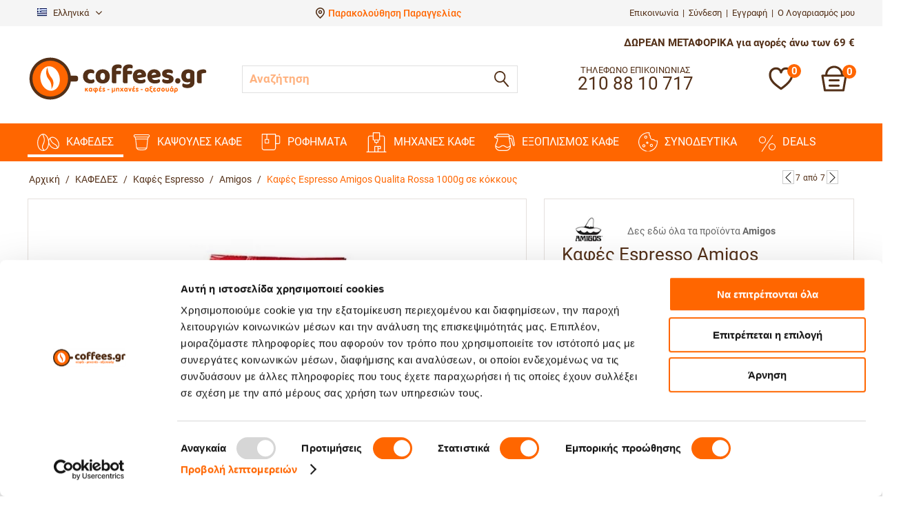

--- FILE ---
content_type: text/html; charset=utf-8
request_url: https://www.coffees.gr/espresso-amigos-qualita-rossa-1000g/?selected_section=discussion
body_size: 63288
content:
<!DOCTYPE html>
<html 
 lang="el" dir="ltr">
<head>
    
    <meta name="theme-color" content="#533018">
    
    

<title>Καφές Espresso Amigos Qualita Rossa 1000g σε κόκκους | Coffees.gr</title>

<base href="https://www.coffees.gr/" />
<meta http-equiv="Content-Type" content="text/html; charset=utf-8" data-ca-mode="" />
<meta name="viewport" content="initial-scale=1.0, width=device-width" />

<meta name="description" content="ΑΓΟΡΑΣΕ ΚΑΦΕ ESPRESSO AMIGOS ΣΤΙΣ ΧΑΜΗΛΟΤΕΡΕΣ ΤΙΜΕΣ. ΒΡΕΣ ΟΛΕΣ ΤΙΣ ΠΟΙΚΙΛΙΕΣ LAVAZZA, ILLY, BUONDI, HAUSBRANDT, PORTIOLI, KIMBO, SEGAFREDO..." />


<meta name="keywords" content="" />

    <link rel="canonical" href="https://www.coffees.gr/espresso-amigos-qualita-rossa-1000g/" />
    <link title="Ελληνικά" dir="ltr" type="text/html" rel="alternate" hreflang="x-default" href="https://www.coffees.gr/espresso-amigos-qualita-rossa-1000g/?selected_section=discussion" />
    <link title="Ελληνικά" dir="ltr" type="text/html" rel="alternate" hreflang="el" href="https://www.coffees.gr/espresso-amigos-qualita-rossa-1000g/?selected_section=discussion" />
    <link title="English" dir="ltr" type="text/html" rel="alternate" hreflang="en" href="https://www.coffees.gr/espresso-amigos-qualita-rossa-1000g/?selected_section=discussion&amp;sl=en" />

<meta property="og:type" content="product" />
<meta property="og:title" content="Καφές Espresso Amigos Qualita Rossa 1000g σε κόκκους" />
<meta property="og:description" content="Ένα κλασικό Ιταλικό χαρμάνι, έντονο και δυνατό, απόλυτα κατάλληλο για εσπρέσο. Δυνατή και έντονη γεύση με γήινα αρώματα. Χαρακτηρίζεται από μέτριο καβούρδισμ..." />
<meta property="og:url" content="https://www.coffees.gr/espresso-amigos-qualita-rossa-1000g/" />
<meta property="og:site_name" content="Coffees.gr" />
<meta property="og:image" content="https://www.coffees.gr/images/detailed/8/amigos_red.jpg" />
<meta property="og:image:width" content="600" />
<meta property="og:image:height" content="600" />
<meta property="og:image:alt" content="Καφές Espresso Amigos Qualita Rossa 1000g σε κόκκους" />
<meta property="og:locale" content="el_GR" />

<!-- Inline script moved to the bottom of the page -->
<meta name="format-detection" content="telephone=no">
<link rel="manifest" href="/manifest.webmanifest" crossorigin="use-credentials"/>
<link rel="apple-touch-icon" sizes="180x180" href="/apple-touch-icon.png"/>
<link rel="apple-touch-icon-precomposed" sizes="180x180" href="/apple-touch-icon.png"/>
<script>
        if ("serviceWorker" in navigator) {
          navigator.serviceWorker
            .register("./sw.js")
            .then(function (registration) {
              // Registration was successful
              console.log(
                "ServiceWorker registration successful with scope: ",
                registration.scope
              );
            })
            .catch(function (err) {
              // registration failed :(
              console.log("ServiceWorker registration failed: ", err);
            });
        }
        window.addEventListener("beforeinstallprompt", function (e) {
          e.userChoice.then(function (choiceResult) {
            console.log(choiceResult.outcome);
            if (choiceResult.outcome == "dismissed") {
              console.log("User cancelled home screen install");
            } else {
              console.log("User added to home screen");
            }
          });
        });
</script>


    <link href="https://www.coffees.gr/images/logos/1/coffees_favicon.png" rel="shortcut icon" type="image/png" />

<script data-no-defer="no-defer">var noscrollhere = true</script>

<!-- Inline script moved to the bottom of the page -->
<!-- Inline script moved to the bottom of the page -->
<link type="text/css" rel="stylesheet" href="https://www.coffees.gr/var/cache/misc/assets/design/themes/bright_theme/css/standalone.4a3434c76e302bc815d60edc4a7c95231769781210.css" />


    </head>
<body id="page_products_view" class=" layout_1 company_1 guest_user cart_empty product_OutOfStock product_brand_ product_cat_id_886 product_id_8575">
    
                        
        <div class="ty-tygh  " id="tygh_container">

        <div id="ajax_overlay" class="ty-ajax-overlay"></div>
<div id="ajax_loading_box" class="ty-ajax-loading-box"></div>

        <div class="cm-notification-container notification-container">
</div>

        <div class="ty-helper-container" id="tygh_main_container">
            
                 
                
<div class="tygh-top-panel clearfix">
    <div class="container-fluid  top-grid">
                    


                


    <div class="row-fluid ">                <div class="span4 glwsses" >
                <!--Block TPL: blocks/languages.tpl-->
<div id="languages_1">
                                                                                        <div class="ty-select-wrapper">
        
    <a class="ty-select-block__a cm-combination" id="sw_select_el_wrap_language">
                    <i class="ty-select-block__a-flag ty-flag ty-flag-gr" ></i>
                <span class="ty-select-block__a-item hidden-phone hidden-tablet">Ελληνικά</span>
        <i class="fa fa-angle-down"></i>
    </a>

    <div id="select_el_wrap_language" class="ty-select-block cm-popup-box hidden">
        <ul class="cm-select-list ty-select-block__list ty-flags">
                            <li class="ty-select-block__list-item">
                    <a rel="nofollow" href="https://www.coffees.gr/espresso-amigos-qualita-rossa-1000g/?selected_section=discussion&amp;sl=el" class="ty-select-block__list-a is-active " data-ca-country-code="gr" data-ca-name="el">
                                            <i class="ty-flag ty-flag-gr"></i>
                                        Ελληνικά                    </a>
                </li>
                            <li class="ty-select-block__list-item">
                    <a rel="nofollow" href="https://www.coffees.gr/espresso-amigos-qualita-rossa-1000g/?selected_section=discussion&amp;sl=en" class="ty-select-block__list-a  " data-ca-country-code="us" data-ca-name="en">
                                            <i class="ty-flag ty-flag-us"></i>
                                        English                    </a>
                </li>
                    </ul>
    </div>
</div>
                    
        <!--languages_1--></div>
<!---->
        </div>
                    


                    <div class="span6 " >
                <!--Block TPL: blocks/smarty_block.tpl-->
<div class="ty-wysiwyg-content"  data-ca-live-editor-object-id="0" data-ca-live-editor-object-type=""><div class="order-track-header">

<svg version="1.1" id="Layer_1" xmlns:x="&ns_extend;" xmlns:i="&ns_ai;" xmlns:graph="&ns_graphs;"
	 xmlns="http://www.w3.org/2000/svg" xmlns:xlink="http://www.w3.org/1999/xlink" x="0px" y="0px" viewBox="0 0 401.9 500"
	 style="enable-background:new 0 0 401.9 500;" xml:space="preserve">
	<g i:extraneous="self">
		<g>
			<path d="M401.8,218.9c-2.6,12.6-4.5,25.5-8.1,37.8c-9.6,33-26.4,62.7-46.1,90.7c-40.6,57.4-89.6,106.9-144.3,150.9
				c-0.6,0.5-1.3,1-2.4,1.8c-4.7-3.7-9.6-7.5-14.2-11.4c-49.7-41.8-95-87.8-132.4-141.1C30.9,314,10.8,278.6,3.5,237.8
				c-9.9-55.5,1.5-106.9,34.1-153.1c25.6-36.2,59.8-61.4,102-74.7c48.6-15.4,96.8-13,143.5,8c46.2,20.8,79.8,54.8,101,100.8
				c9.3,20.3,14.8,41.7,16.8,63.9c0.2,1.8,0.7,3.6,1,5.4C401.8,198.4,401.8,208.6,401.8,218.9z M200.5,436.4
				c35.6-32.1,67.9-65.3,96-102.5c20-26.5,37.8-54.3,48.3-86c15.7-47.5,8.8-92.5-19.6-133.1c-38.2-54.6-100.6-77.2-164.7-59.4
				C106.8,70.3,71.8,106,55.5,159.3c-13.3,43.5-4.6,84.3,16.6,123.4c21.7,40,50.2,75,81.6,107.7C168.7,406,184.6,420.8,200.5,436.4z
				"/>
			<path d="M201.3,287.1c-47.5,0.3-86.4-38.3-86.6-85.8c-0.2-47.5,38.1-86.1,85.9-86.6c47.1-0.5,86.4,38.5,86.6,86
				C287.5,248,248.9,286.8,201.3,287.1z M200.7,237.7c20.3,0.2,36.9-16.1,37.2-36.3c0.3-20.2-16.7-37.4-37-37.3
				c-20.1,0.1-36.8,16.7-36.9,36.8C163.9,221,180.4,237.5,200.7,237.7z"/>
		</g>
	</g>
</svg>

<a rel="nofollow" href='https://www.coffees.gr/parakolouthisi-paraggelias/'>Παρακολούθηση Παραγγελίας</a>
</div></div>
<!---->
        </div>
                    


                    <div class="span6 top-links-grid hidden-phone" >
                <!--Block TPL: blocks/static_templates/my_account_links_header.tpl-->
<div class=" ty-float-right">
        <div class="account_links_header">
    <div class="header_communication">
        <a rel="nofollow" href='https://www.coffees.gr/epikoinwnia/'>Επικοινωνία</a>
    </div>
    <span class="border_header">|</span>
            <div class="header_login">
            <a rel="nofollow" href='https://www.coffees.gr/login/'>Σύνδεση</a>
        </div>
        <span class="border_header">|</span>
        <div class="header_subscribe">
            <a rel="nofollow" href='https://www.coffees.gr/profiles-add/'>Εγγραφή</a>
        </div>
        <span class="border_header">|</span>
        <div class="header_my_account">
        <div class="account_info_header_title_wrapper">
    <h4 class="account_info_header_title">O Λογαριασμός μου</h4>
</div>
<div id="account_info_795">
        <ul class="ty-account-info">
        
                    <li class="ty-account-info__item ty-dropdown-box__item"><a class="ty-account-info__a underlined" href="https://www.coffees.gr/orders/" rel="nofollow">Παραγγελίες</a></li>

                                <li class="ty-account-info__item ty-dropdown-box__item"><a class="ty-account-info__a underlined" href="https://www.coffees.gr/compare/" rel="nofollow">Λίστα σύγκρισης</a></li>
        
        
<li class="ty-account-info__item ty-dropdown-box__item"><a class="ty-account-info__a" href="https://www.coffees.gr/wishlist/" rel="nofollow">Λίστα Αγαπημένων</a></li>
            </ul>
    <div class="ty-account-info__buttons buttons-container">
                    <a href="https://www.coffees.gr/login/?return_url=index.php%3Fselected_section%3Ddiscussion%26dispatch%3Dproducts.view%26product_id%3D8575"  data-ca-target-id="login_block795" class="cm-dialog-opener cm-dialog-auto-size ty-btn ty-btn__secondary" rel="nofollow">Σύνδεση</a><a href="https://www.coffees.gr/profiles-add/" rel="nofollow" class="ty-btn ty-btn__primary">Δημιουργία λογαριασμού</a>
                            <div  id="login_block795" class="hidden" title="Σύνδεση">
                    <div class="ty-login-popup">
                        

        <form name="popup795_form" action="https://www.coffees.gr/" method="post">
    <input type="hidden" name="return_url" value="index.php?selected_section=discussion&amp;dispatch=products.view&amp;product_id=8575" />
    <input type="hidden" name="redirect_url" value="index.php?selected_section=discussion&amp;dispatch=products.view&amp;product_id=8575" />

                <div class="ty-control-group">
            <label for="login_popup795" class="ty-login__filed-label ty-control-group__label cm-required cm-trim cm-email">E-mail</label>
            <input type="text" id="login_popup795" name="user_login" size="30" value="" placeholder="Συμπλήρωσε το e-mail σου εδώ" class="ty-login__input cm-focus" />
        </div>


        <div class="ty-control-group ty-password-forgot">
            <label for="psw_popup795" class="ty-login__filed-label ty-control-group__label ty-password-forgot__label cm-required">Κωδικός</label><a href="https://www.coffees.gr/recover-password/" class="ty-password-forgot__a"  tabindex="5">Ξέχασες τον Κωδικό;</a>            <input type="password" id="psw_popup795" name="password" size="30" value="" placeholder="******" class="ty-login__input" maxlength="32" />
        </div>


                    <div class="ty-login-reglink ty-center">
                <a class="ty-login-reglink__a" href="https://www.coffees.gr/profiles-add/" rel="nofollow">Δημιούργησε ένα Λογαριασμό</a>
            </div>
        
        

        
         
    Κάνε σύνδεση/εγγραφή με έναν από τους παρακάτω τρόπους.
    <div class="social-login-content">
                                <a href="https://www.facebook.com/v10.0/dialog/oauth?client_id=164158132824806&amp;redirect_uri=https://www.coffees.gr/social-login-redirect&amp;response_type=code&amp;scope=public_profile,email&amp;state=6337346439376230316561653235376534346161396435626164653937626166" id="social_login_facebook" class="social-login" title="Facebook">
                <svg height="32px" width="32px" enable-background="new 0 0 128 128" id="Layer_1" version="1.1" viewBox="0 0 128 128" xml:space="preserve" xmlns="http://www.w3.org/2000/svg" xmlns:xlink="http://www.w3.org/1999/xlink"><path d="M128,112c0,8.8-7.2,16-16,16H16c-8.8,0-16-7.2-16-16V16C0,7.2,7.2,0,16,0h96c8.8,0,16,7.2,16,16V112z" fill="#3C579E"/><path d="M68.877,128V78.188h-17.78V60.425h17.784V44.029c0-16.537,9.764-26.279,24.514-26.279  c7.068,0,12.834,0.756,14.605,0.991v18.573l-11.874-0.005c-8.022,0-9.523,3.979-9.523,9.572v13.544h20.556l-2.904,17.763H86.603V128  H68.877z" fill="#FFFFFF"/></svg></a>
                                        <a href="https://accounts.google.com/o/oauth2/v2/auth?response_type=code&amp;client_id=988858163592-6suavrdkflaaa3l9dg16fqof9qbnpu3j.apps.googleusercontent.com&amp;scope=openid%20profile%20email&amp;redirect_uri=https://www.coffees.gr/social-login-redirect/index.php&amp;state=6337346439376230316561653235376534346161396435626164653937626166&amp;prompt=consent" id="social_login_google" class="social-login" title="Google">
                <svg width="32" height="32" enable-background="new 0 0 128 128" id="Social_Icons" version="1.1" viewBox="0 0 128 128" xml:space="preserve" xmlns="http://www.w3.org/2000/svg" xmlns:xlink="http://www.w3.org/1999/xlink"><g id="_x31__stroke"><g id="Google"><rect clip-rule="evenodd" fill="none" fill-rule="evenodd" height="128" width="128"/><path clip-rule="evenodd" d="M27.585,64c0-4.157,0.69-8.143,1.923-11.881L7.938,35.648    C3.734,44.183,1.366,53.801,1.366,64c0,10.191,2.366,19.802,6.563,28.332l21.558-16.503C28.266,72.108,27.585,68.137,27.585,64" fill="#FBBC05" fill-rule="evenodd"/><path clip-rule="evenodd" d="M65.457,26.182c9.031,0,17.188,3.2,23.597,8.436L107.698,16    C96.337,6.109,81.771,0,65.457,0C40.129,0,18.361,14.484,7.938,35.648l21.569,16.471C34.477,37.033,48.644,26.182,65.457,26.182" fill="#EA4335" fill-rule="evenodd"/><path clip-rule="evenodd" d="M65.457,101.818c-16.812,0-30.979-10.851-35.949-25.937    L7.938,92.349C18.361,113.516,40.129,128,65.457,128c15.632,0,30.557-5.551,41.758-15.951L86.741,96.221    C80.964,99.86,73.689,101.818,65.457,101.818" fill="#34A853" fill-rule="evenodd"/><path clip-rule="evenodd" d="M126.634,64c0-3.782-0.583-7.855-1.457-11.636H65.457v24.727    h34.376c-1.719,8.431-6.397,14.912-13.092,19.13l20.474,15.828C118.981,101.129,126.634,84.861,126.634,64" fill="#4285F4" fill-rule="evenodd"/></g></g></svg></a>
                                <a href="https://login.microsoftonline.com/common/oauth2/v2.0/authorize?client_id=89186638-3a89-424a-bc48-024b468f30c1&amp;response_type=code&amp;redirect_uri=https://www.coffees.gr/social-login-redirect/index.php&amp;scope=https://graph.microsoft.com/user.read&amp;response_mode=query&amp;state=6337346439376230316561653235376534346161396435626164653937626166&amp;prompt=consent" id="social_login_microsoft" class="social-login" title="Microsoft">
                <svg height="32px" width="32px" style="enable-background:new 0 0 512 512;" version="1.1" viewBox="0 0 512 512" xml:space="preserve" xmlns="http://www.w3.org/2000/svg" xmlns:xlink="http://www.w3.org/1999/xlink"><g id="_x37_8-microsoft"><g><g><path d="M270.912,241.049h223.691V31.708c0-8.26-6.68-14.958-14.914-14.958H270.912V241.049z      M270.912,241.049" style="fill:#5ACF5F;"/><path d="M241.09,241.049V16.75H32.313c-8.236,0-14.916,6.698-14.916,14.958v209.341H241.09z      M241.09,241.049" style="fill:#F84437;"/><path d="M241.09,270.953H17.397v209.343c0,8.251,6.68,14.954,14.916,14.954H241.09V270.953z      M241.09,270.953" style="fill:#2299F8;"/><path d="M270.912,270.953V495.25h208.777c8.234,0,14.914-6.703,14.914-14.954V270.953H270.912z      M270.912,270.953" style="fill:#FFC107;"/></g></g></g><g id="Layer_1"/></svg></a>
                                                                                            </div>
    <!-- Inline script moved to the bottom of the page -->

            <div class="buttons-container clearfix">
                                    <div class="ty-float-right">
                            
 
    <button  class="ty-btn__login ty-btn__secondary ty-btn" type="submit" name="dispatch[auth.login]" >Σύνδεση</button>


                    </div>

                    <div class="ty-login__remember-me">
                        <label for="remember_me_popup795" class="ty-login__remember-me-label"><input class="checkbox" type="checkbox" name="remember_me" id="remember_me_popup795" value="Y" />Να με θυμάσαι</label>
                    </div>
                
            </div>
        

    </form>
    <style type="text/css">
        ::-webkit-input-placeholder {
            font-size: 17px !important;
        }
    </style>


                    </div>
                </div>
                        </div>
<!--account_info_795--></div>

    </div>
</div>
    </div>
<!---->
        </div>
    </div>
</div>
</div>

<div class="tygh-header clearfix">
    <div class="container-fluid  header-grid">
                    


    <div class="row-fluid ">                <div class="span16 logo-row-outer" >
                <div class="row-fluid ">                <div class="span16 logo-row clearfix" >
                <div class="row-fluid ">                <div class="span16 " >
                <div class="row-fluid ">                <div class="span16 parak_parag_head" >
                <div class="row-fluid ">                <div class="span16 shipping_promo_header" >
                <!--Block TPL: blocks/smarty_block.tpl-->
<div class="ty-wysiwyg-content"  data-ca-live-editor-object-id="0" data-ca-live-editor-object-type=""><div class="free_shipping_promo_header">
<span>ΔΩΡΕΑΝ ΜΕΤΑΦΟΡΙΚΑ για αγορές άνω των 69 € </span>
</div></div>
<!---->
        </div>
    </div>
        </div>
    </div>
        </div>
    </div>                


    <div class="row-fluid ">                <div class="span4 top-logo-grid" >
                <!--Block TPL: blocks/static_templates/logo.tpl-->
<div class=" top-logo">
        <div class="ty-logo-container">
    <a href="https://www.coffees.gr/" aria-label="Αρχική σελίδα">
        
        <svg version="1.1" id="Layer_1" xmlns="http://www.w3.org/2000/svg" xmlns:xlink="http://www.w3.org/1999/xlink" x="0px" y="0px"
	 viewBox="0 0 1118.08 272.36" style="enable-background:new 0 0 1118.08 272.36;" xml:space="preserve">
<g>
	<g>
		<path style="fill:#533018;" d="M297.77,118.37h-32.22c-0.08,0-0.15,0.01-0.23,0.01C256.62,55.38,202.45,6.7,137.1,6.7
			C65.7,6.7,7.62,64.78,7.62,136.18S65.7,265.66,137.1,265.66c65.35,0,119.52-48.68,128.23-111.68c0.08,0,0.15,0.01,0.23,0.01h32.22
			c7.07,0,12.81-5.73,12.81-12.81v-10.01C310.58,124.1,304.84,118.37,297.77,118.37z"/>
		<circle style="fill:#FF6600;" cx="137.1" cy="136.18" r="111.06"/>
		<g>
			<path style="fill:#FFFFFF;" d="M119.51,61.21c-32.38,7.19-51.21,46.36-42.08,87.5c9.13,41.13,42.76,68.65,75.15,61.46
				c32.38-7.19,51.21-46.35,42.08-87.49C185.53,81.55,151.89,54.02,119.51,61.21z M144.27,200.02c-0.46,0.49,3.52-18.85-5.2-40.67
				c-2.23-5.33-5.25-10.7-9.53-15.62c-4.92-6.03-10.52-13.91-13.69-22.55c-6.66-17.43-5.72-38.7,4.62-55.37
				c0.04-0.03-0.84,20.13,9.57,42.14c2.68,5.46,5.87,11.03,9.87,16.58c3.53,4.72,10.3,12.39,13.6,21.49
				C160.51,164.05,156.45,185.57,144.27,200.02z"/>
		</g>
	</g>
	<g>
		<path style="fill:#533018;" d="M391.47,101.65c-2.83,0-5.51,0.45-8.05,1.36c-2.54,0.91-4.75,2.23-6.61,3.98
			c-1.86,1.75-3.36,3.93-4.49,6.53c-1.13,2.6-1.7,5.65-1.7,9.15c0,7.01,2,12.26,6.02,15.76c4.01,3.5,8.9,5.25,14.66,5.25
			c3.39,0,6.33-0.39,8.81-1.19c2.48-0.79,4.69-1.64,6.61-2.54c2.26,1.58,3.95,3.31,5.08,5.17c1.13,1.86,1.7,4.1,1.7,6.7
			c0,4.63-2.2,8.22-6.61,10.76c-4.41,2.54-10.51,3.81-18.31,3.81c-7.12,0-13.56-1.05-19.32-3.14c-5.76-2.09-10.71-5.03-14.83-8.81
			c-4.13-3.78-7.32-8.33-9.58-13.64c-2.26-5.31-3.39-11.19-3.39-17.63c0-7.46,1.21-13.98,3.64-19.58c2.43-5.59,5.73-10.2,9.92-13.81
			c4.18-3.62,9.01-6.33,14.49-8.14c5.48-1.81,11.27-2.71,17.37-2.71c8.14,0,14.41,1.47,18.81,4.41c4.41,2.94,6.61,6.72,6.61,11.36
			c0,2.15-0.51,4.15-1.53,6.02c-1.02,1.86-2.2,3.47-3.56,4.83c-1.92-0.9-4.24-1.78-6.95-2.63
			C397.58,102.07,394.64,101.65,391.47,101.65z"/>
		<path style="fill:#533018;" d="M508.65,122.66c0,7.01-1.08,13.25-3.22,18.73c-2.15,5.48-5.17,10.09-9.07,13.81
			c-3.9,3.73-8.56,6.55-13.98,8.47c-5.42,1.92-11.47,2.88-18.14,2.88c-6.67,0-12.71-1.02-18.14-3.05s-10.08-4.94-13.98-8.73
			c-3.9-3.78-6.92-8.39-9.07-13.81c-2.15-5.42-3.22-11.53-3.22-18.31c0-6.67,1.07-12.71,3.22-18.14c2.15-5.42,5.17-10.03,9.07-13.81
			c3.9-3.79,8.56-6.7,13.98-8.73s11.47-3.05,18.14-3.05c6.67,0,12.71,1.05,18.14,3.14c5.42,2.09,10.09,5.03,13.98,8.81
			c3.9,3.79,6.92,8.39,9.07,13.81C507.57,110.12,508.65,116.11,508.65,122.66z M449.32,122.66c0,6.89,1.33,12.18,3.98,15.85
			c2.65,3.67,6.36,5.51,11.1,5.51s8.39-1.87,10.93-5.59c2.54-3.73,3.81-8.98,3.81-15.76c0-6.78-1.3-12-3.9-15.68
			c-2.6-3.67-6.27-5.51-11.02-5.51c-4.75,0-8.42,1.84-11.02,5.51C450.62,110.66,449.32,115.88,449.32,122.66z"/>
		<path style="fill:#533018;" d="M520.9,81.47c0-5.76,0.99-10.71,2.97-14.83c1.98-4.12,4.66-7.51,8.05-10.17
			c3.39-2.65,7.37-4.6,11.95-5.85c4.58-1.24,9.46-1.86,14.66-1.86c8.36,0,14.52,1.1,18.47,3.3c3.96,2.2,5.93,5.96,5.93,11.27
			c0,2.26-0.48,4.3-1.44,6.1c-0.96,1.81-2.01,3.17-3.14,4.07c-2.15-0.56-4.38-1.04-6.7-1.44c-2.32-0.39-5-0.59-8.05-0.59
			c-4.86,0-8.64,0.82-11.36,2.46c-2.71,1.64-4.07,4.49-4.07,8.56v5.42h27.8c0.68,1.24,1.33,2.8,1.95,4.66s0.93,3.93,0.93,6.19
			c0,3.96-0.88,6.81-2.63,8.56c-1.75,1.75-4.1,2.63-7.03,2.63h-19.49v53.73c-1.13,0.34-2.91,0.68-5.34,1.02
			c-2.43,0.34-4.95,0.51-7.54,0.51c-2.49,0-4.72-0.17-6.7-0.51c-1.98-0.34-3.64-1.02-5-2.03c-1.36-1.02-2.4-2.4-3.14-4.15
			c-0.74-1.75-1.1-4.04-1.1-6.87V81.47z"/>
		<path style="fill:#533018;" d="M590.02,81.47c0-5.76,0.99-10.71,2.97-14.83c1.98-4.12,4.66-7.51,8.05-10.17
			c3.39-2.65,7.37-4.6,11.95-5.85c4.58-1.24,9.46-1.86,14.66-1.86c8.36,0,14.52,1.1,18.48,3.3c3.95,2.2,5.93,5.96,5.93,11.27
			c0,2.26-0.48,4.3-1.44,6.1c-0.96,1.81-2.01,3.17-3.14,4.07c-2.15-0.56-4.38-1.04-6.7-1.44c-2.32-0.39-5-0.59-8.05-0.59
			c-4.86,0-8.64,0.82-11.36,2.46c-2.71,1.64-4.07,4.49-4.07,8.56v5.42h27.8c0.68,1.24,1.33,2.8,1.95,4.66
			c0.62,1.86,0.93,3.93,0.93,6.19c0,3.96-0.88,6.81-2.63,8.56c-1.75,1.75-4.1,2.63-7.03,2.63h-19.49v53.73
			c-1.13,0.34-2.91,0.68-5.34,1.02c-2.43,0.34-4.95,0.51-7.54,0.51c-2.49,0-4.72-0.17-6.7-0.51c-1.98-0.34-3.64-1.02-5-2.03
			c-1.36-1.02-2.4-2.4-3.14-4.15c-0.74-1.75-1.1-4.04-1.1-6.87V81.47z"/>
		<path style="fill:#533018;" d="M699.45,166.56c-6.67,0-12.86-0.93-18.56-2.8c-5.71-1.86-10.68-4.66-14.92-8.39
			c-4.24-3.73-7.57-8.42-10-14.07c-2.43-5.65-3.64-12.26-3.64-19.83c0-7.46,1.21-13.87,3.64-19.24c2.43-5.37,5.62-9.77,9.58-13.22
			c3.95-3.45,8.47-5.99,13.56-7.63c5.08-1.64,10.28-2.46,15.59-2.46c5.99,0,11.44,0.91,16.36,2.71c4.92,1.81,9.15,4.3,12.71,7.46
			c3.56,3.17,6.33,6.95,8.31,11.36c1.98,4.41,2.97,9.21,2.97,14.41c0,3.84-1.08,6.78-3.22,8.81c-2.15,2.03-5.14,3.33-8.98,3.9
			l-41.87,6.27c1.24,3.73,3.78,6.53,7.63,8.39c3.84,1.86,8.25,2.8,13.22,2.8c4.63,0,9.01-0.59,13.14-1.78
			c4.12-1.19,7.48-2.57,10.08-4.15c1.81,1.13,3.33,2.71,4.58,4.75c1.24,2.03,1.87,4.18,1.87,6.44c0,5.08-2.37,8.87-7.12,11.36
			c-3.62,1.92-7.69,3.22-12.2,3.9C707.64,166.22,703.41,166.56,699.45,166.56z M694.71,99.95c-2.71,0-5.06,0.45-7.04,1.36
			c-1.98,0.91-3.59,2.06-4.83,3.47c-1.25,1.41-2.18,3-2.8,4.75c-0.62,1.75-0.99,3.53-1.1,5.34l28.98-4.75
			c-0.34-2.26-1.58-4.52-3.73-6.78C702.05,101.08,698.89,99.95,694.71,99.95z"/>
		<path style="fill:#533018;" d="M790.13,166.56c-6.67,0-12.86-0.93-18.56-2.8c-5.71-1.86-10.68-4.66-14.92-8.39
			c-4.24-3.73-7.57-8.42-10-14.07c-2.43-5.65-3.64-12.26-3.64-19.83c0-7.46,1.21-13.87,3.64-19.24c2.43-5.37,5.62-9.77,9.58-13.22
			c3.95-3.45,8.47-5.99,13.56-7.63c5.08-1.64,10.28-2.46,15.59-2.46c5.99,0,11.44,0.91,16.36,2.71c4.92,1.81,9.15,4.3,12.71,7.46
			c3.56,3.17,6.33,6.95,8.31,11.36c1.98,4.41,2.97,9.21,2.97,14.41c0,3.84-1.08,6.78-3.22,8.81c-2.15,2.03-5.14,3.33-8.98,3.9
			l-41.87,6.27c1.24,3.73,3.78,6.53,7.63,8.39c3.84,1.86,8.25,2.8,13.22,2.8c4.63,0,9.01-0.59,13.14-1.78
			c4.12-1.19,7.48-2.57,10.08-4.15c1.81,1.13,3.33,2.71,4.58,4.75c1.24,2.03,1.87,4.18,1.87,6.44c0,5.08-2.37,8.87-7.12,11.36
			c-3.62,1.92-7.69,3.22-12.2,3.9C798.33,166.22,794.09,166.56,790.13,166.56z M785.39,99.95c-2.71,0-5.06,0.45-7.04,1.36
			c-1.98,0.91-3.59,2.06-4.83,3.47c-1.25,1.41-2.18,3-2.8,4.75c-0.62,1.75-0.99,3.53-1.1,5.34l28.98-4.75
			c-0.34-2.26-1.58-4.52-3.73-6.78C792.73,101.08,789.57,99.95,785.39,99.95z"/>
		<path style="fill:#533018;" d="M906.34,139.27c0,8.59-3.22,15.31-9.66,20.17c-6.44,4.86-15.93,7.29-28.48,7.29
			c-4.75,0-9.15-0.34-13.22-1.02c-4.07-0.68-7.54-1.72-10.42-3.14c-2.88-1.41-5.14-3.19-6.78-5.34c-1.64-2.15-2.46-4.69-2.46-7.63
			c0-2.71,0.56-5,1.7-6.86c1.13-1.86,2.48-3.42,4.07-4.66c3.28,1.81,7.03,3.42,11.27,4.83c4.24,1.42,9.12,2.12,14.66,2.12
			c3.5,0,6.19-0.51,8.05-1.53c1.86-1.02,2.8-2.37,2.8-4.07c0-1.58-0.68-2.82-2.03-3.73c-1.36-0.9-3.62-1.64-6.78-2.2l-5.08-1.02
			c-9.83-1.92-17.15-4.94-21.95-9.07c-4.8-4.12-7.2-10.03-7.2-17.71c0-4.18,0.9-7.97,2.71-11.36c1.81-3.39,4.35-6.21,7.63-8.47
			c3.28-2.26,7.2-4.01,11.78-5.25c4.58-1.24,9.63-1.86,15.17-1.86c4.18,0,8.11,0.31,11.78,0.93c3.67,0.62,6.86,1.55,9.58,2.8
			c2.71,1.24,4.86,2.85,6.44,4.83c1.58,1.98,2.37,4.32,2.37,7.03c0,2.6-0.48,4.83-1.44,6.7c-0.96,1.86-2.18,3.42-3.64,4.66
			c-0.91-0.56-2.26-1.16-4.07-1.78c-1.81-0.62-3.79-1.19-5.93-1.7c-2.15-0.51-4.32-0.93-6.53-1.27c-2.2-0.34-4.21-0.51-6.02-0.51
			c-3.73,0-6.61,0.42-8.64,1.27c-2.03,0.85-3.05,2.18-3.05,3.98c0,1.25,0.56,2.26,1.7,3.05c1.13,0.79,3.28,1.53,6.44,2.2l5.25,1.19
			c10.85,2.49,18.56,5.91,23.14,10.25C904.05,126.76,906.34,132.38,906.34,139.27z"/>
		<path style="fill:#533018;" d="M916.34,150.12c0-4.75,1.47-8.7,4.41-11.87c2.94-3.16,6.95-4.75,12.04-4.75s9.09,1.58,12.03,4.75
			c2.94,3.17,4.41,7.12,4.41,11.87s-1.47,8.7-4.41,11.87c-2.94,3.16-6.95,4.75-12.03,4.75s-9.1-1.58-12.04-4.75
			C917.81,158.82,916.34,154.87,916.34,150.12z"/>
		<path style="fill:#533018;" d="M998.7,78.93c6.44,0,12.29,0.82,17.54,2.46c5.25,1.64,9.69,3.76,13.31,6.36
			c2.26,1.58,4.04,3.33,5.34,5.25c1.3,1.92,1.95,4.41,1.95,7.46v59.32c0,5.99-1.13,11.16-3.39,15.51
			c-2.26,4.35-5.34,7.97-9.24,10.85c-3.9,2.88-8.47,5-13.73,6.36c-5.25,1.36-10.88,2.03-16.87,2.03c-10.28,0-18.36-1.39-24.24-4.15
			c-5.88-2.77-8.81-7.26-8.81-13.47c0-2.6,0.54-4.89,1.61-6.87c1.07-1.98,2.29-3.47,3.64-4.49c3.28,1.81,6.98,3.33,11.1,4.58
			c4.12,1.24,8.39,1.86,12.8,1.86c6.1,0,10.96-1.02,14.58-3.05c3.62-2.03,5.42-5.31,5.42-9.83v-2.71
			c-4.63,2.03-10.28,3.05-16.95,3.05c-5.08,0-9.92-0.76-14.49-2.29s-8.59-3.9-12.03-7.12c-3.45-3.22-6.22-7.37-8.31-12.46
			c-2.09-5.08-3.14-11.13-3.14-18.14c0-6.89,1.1-12.88,3.31-17.97c2.2-5.08,5.25-9.29,9.15-12.63c3.9-3.33,8.53-5.82,13.9-7.46
			C986.52,79.75,992.37,78.93,998.7,78.93z M1009.21,103.51c-0.79-0.45-1.95-0.9-3.47-1.36c-1.53-0.45-3.42-0.68-5.68-0.68
			c-5.54,0-9.69,1.55-12.46,4.66c-2.77,3.11-4.15,7.54-4.15,13.31c0,6.55,1.38,11.27,4.15,14.15c2.77,2.88,6.3,4.32,10.59,4.32
			c4.63,0,8.31-1.07,11.02-3.22V103.51z"/>
		<path style="fill:#533018;" d="M1081.48,163.68c-1.13,0.34-2.91,0.68-5.34,1.02c-2.43,0.34-4.95,0.51-7.54,0.51
			c-2.49,0-4.72-0.17-6.7-0.51c-1.98-0.34-3.64-1.02-5-2.03c-1.36-1.02-2.4-2.4-3.14-4.15c-0.74-1.75-1.1-4.04-1.1-6.87V100.8
			c0-2.6,0.48-4.83,1.44-6.7c0.96-1.86,2.34-3.53,4.15-5c1.81-1.47,4.04-2.8,6.7-3.98c2.65-1.19,5.51-2.23,8.56-3.14
			c3.05-0.9,6.21-1.61,9.49-2.12c3.28-0.51,6.55-0.76,9.83-0.76c5.42,0,9.72,1.05,12.88,3.14c3.16,2.09,4.75,5.51,4.75,10.25
			c0,1.58-0.23,3.14-0.68,4.66c-0.45,1.53-1.02,2.91-1.7,4.15c-2.37,0-4.8,0.11-7.29,0.34c-2.49,0.23-4.92,0.57-7.29,1.02
			c-2.37,0.45-4.61,0.93-6.7,1.44c-2.09,0.51-3.87,1.1-5.34,1.78V163.68z"/>
	</g>
	<g>
		<path style="fill:#FF6600;" d="M353.83,196.68c0-2.05,1.24-3.41,3.07-3.41c1.83,0,3.07,1.36,3.07,3.41v4.48l6.74-6.52
			c0.98-0.98,1.96-1.32,2.77-1.32c1.54,0,2.6,1.41,2.6,2.77c0,0.89-0.3,1.62-1.19,2.43l-5.46,4.86l7.21,8.44
			c0.55,0.64,0.77,1.36,0.77,2.05c0,1.66-1.24,2.9-2.9,2.9c-1.15,0-1.96-0.68-2.94-1.88l-7.5-9.25h-0.08v7.46
			c0,2.05-1.24,3.41-3.07,3.41c-1.83,0-3.07-1.36-3.07-3.41V196.68z"/>
		<path style="fill:#FF6600;" d="M399.11,212.49c0,1.58,0,4.01-2.94,4.01c-1.83,0-2.47-0.94-2.94-2.6
			c-1.58,1.92-3.54,2.86-5.84,2.86c-5.8,0-10.15-4.9-10.15-11.81c0-6.69,4.52-11.89,10.15-11.89c2.26,0,4.48,0.9,5.84,2.81
			c0.17-1.49,1.45-2.56,2.94-2.56c2.94,0,2.94,2.43,2.94,4.01V212.49z M388.24,211.13c3.2,0,4.73-3.24,4.73-6.18
			c0-2.9-1.49-6.27-4.73-6.27c-3.41,0-4.86,3.37-4.86,6.27C383.38,207.89,384.96,211.13,388.24,211.13z"/>
		<path style="fill:#FF6600;" d="M422.9,216.84v5.29c0,2.05-1.24,3.41-3.07,3.41c-1.83,0-3.07-1.36-3.07-3.41v-5.29
			c-6.52-0.13-11.64-5.5-11.64-11.81c0-2.05,0.73-4.6,1.75-6.35c1.15-1.92,4.73-5.97,7.46-4.39c1.24,0.72,1.53,2.39,0.81,3.62
			c-0.3,0.64-1.83,1.07-3.2,3.33c-0.98,1.66-0.98,4.05-0.34,5.8c0.81,2.22,2.64,4.05,5.16,4.18v-14.67c0-2.05,1.24-3.41,3.07-3.41
			h0.34h2.64c6.48,0,11.85,5.63,11.85,11.89C434.67,211.34,429.47,216.84,422.9,216.84z M422.9,198.77v12.45
			c3.24,0,5.63-3.33,5.63-6.18C428.53,202.14,426.23,198.77,422.9,198.77z"/>
		<path style="fill:#FF6600;" d="M449.98,216.76c-4.48,0-9.93-1.92-10.06-7.29c-0.04-1.83,1.07-4.01,3.5-5.16
			c-2.22-0.72-3.03-2.47-3.07-3.88c-0.13-4.99,5.03-7.21,9.59-7.33c3.62-0.13,7.33,1.41,7.33,3.79c0,1.19-0.68,2.98-2.39,2.98
			c-1.15,0-2.22-0.6-3.2-0.94c-1.15-0.43-3.15-0.43-4.31,0.38c-0.81,0.51-1.19,1.66-0.13,2.3c0.55,0.3,1.28,0.47,2.13,0.51
			c1.92,0.13,4.31,0.04,4.31,2.13c0,2.17-1.79,2.22-3.15,2.34c-1.71,0.13-4.43,0.34-4.31,2.64c0.13,1.02,1.66,2.39,4.05,2.17
			c3.41-0.34,4.09-2,6.01-1.88c1.53,0.13,2.6,1.66,2.39,3.16c-0.13,0.98-1.19,2.09-3.28,2.94
			C453.73,216.29,452.07,216.72,449.98,216.76z M451.09,183.8c0.55-0.47,1.02-0.68,1.49-0.81c1.19-0.34,2.64,0.9,2.86,2
			c0.3,1.19-0.09,2.13-1.07,2.86l-4.18,2.98c-1.02,0.81-0.73,0.6-1.58,0.81c-1.24,0.3-2.56-0.98-2.94-2.47
			c-0.13-0.64,0.13-1.41,0.77-1.96l0.3-0.21L451.09,183.8z"/>
		<path style="fill:#FF6600;" d="M476.33,200.22c-1.19,0-3.45-1.79-5.5-1.79c-1.15,0-2.09,0.51-2.09,1.71
			c0,2.9,10.66,2.43,10.66,9.42c0,4.09-3.45,7.21-8.74,7.21c-3.45,0-8.57-1.96-8.57-4.73c0-0.9,0.94-2.73,2.64-2.73
			c2.39,0,3.45,2.09,6.35,2.09c1.88,0,2.43-0.6,2.43-1.75c0-2.81-10.66-2.39-10.66-9.42c0-4.26,3.45-7.16,8.31-7.16
			c3.07,0,7.67,1.41,7.67,4.43C478.85,198.9,477.82,200.22,476.33,200.22z"/>
		<path style="fill:#FF6600;" d="M504.09,201.2c1.58,0,2.43,1.19,2.43,2.73c0,1.49-0.85,2.64-2.43,2.64h-9.08
			c-1.58,0-2.43-1.15-2.43-2.64c0-1.53,0.85-2.73,2.43-2.73H504.09z"/>
		<path style="fill:#FF6600;" d="M521.02,196.72c0-2.05,1.24-3.41,3.07-3.41s3.07,1.36,3.07,3.41v10.96c0,2.56,1.92,3.96,3.96,3.96
			c2.05,0,3.96-1.41,3.96-3.96v-10.96c0-2.05,1.24-3.41,3.07-3.41c1.83,0,3.07,1.36,3.07,3.41v16.37c0,2.05-1.24,3.41-3.07,3.41
			c-1.83,0-3.07-1.11-3.07-2.94H535c-0.9,2.34-2.6,3.2-3.92,3.2c-1.32,0-3.03-0.9-3.84-2.13h-0.09v7.5c0,2.05-1.24,3.41-3.07,3.41
			s-3.07-1.36-3.07-3.41V196.72z"/>
		<path style="fill:#FF6600;" d="M547.71,196.72c0-2.05,1.24-3.41,3.07-3.41c1.58,0,2.6,0.85,2.81,2.26
			c1.19-1.66,3.03-2.52,5.93-2.52c4.82,0,8.4,3.03,8.4,8.27v11.77c0,2.05-1.24,3.41-3.07,3.41s-3.07-1.36-3.07-3.41v-10.7
			c0-2.9-1.79-4.22-4.01-4.22c-2.56,0-3.92,1.83-3.92,4.22v10.7c0,2.05-1.24,3.41-3.07,3.41s-3.07-1.36-3.07-3.41V196.72z"/>
		<path style="fill:#FF6600;" d="M579.73,204.35l-5.2-5.84c-0.51-0.64-0.94-1.41-0.94-2.22c0-1.66,1.58-2.98,3.16-2.98
			c0.98,0,1.62,0.38,2.26,1.19l4.31,5.37l4.31-5.37c0.64-0.81,1.28-1.19,2.26-1.19c1.58,0,3.16,1.32,3.16,2.98
			c0,0.81-0.43,1.58-0.94,2.22l-5.2,5.84l6.22,7.08c0.47,0.51,0.85,1.41,0.85,2.09c0,1.83-1.19,2.98-3.03,2.98
			c-1.36,0-1.92-0.55-2.56-1.36l-5.07-6.22l-5.07,6.22c-0.64,0.81-1.19,1.36-2.56,1.36c-1.83,0-3.03-1.15-3.03-2.98
			c0-0.68,0.38-1.58,0.85-2.09L579.73,204.35z"/>
		<path style="fill:#FF6600;" d="M619.68,212.49c0,1.58,0,4.01-2.94,4.01c-1.83,0-2.47-0.94-2.94-2.6
			c-1.58,1.92-3.54,2.86-5.84,2.86c-5.8,0-10.15-4.9-10.15-11.81c0-6.69,4.52-11.89,10.15-11.89c2.26,0,4.48,0.9,5.84,2.81
			c0.17-1.49,1.45-2.56,2.94-2.56c2.94,0,2.94,2.43,2.94,4.01V212.49z M608.81,211.13c3.2,0,4.73-3.24,4.73-6.18
			c0-2.9-1.49-6.27-4.73-6.27c-3.41,0-4.86,3.37-4.86,6.27C603.95,207.89,605.53,211.13,608.81,211.13z"/>
		<path style="fill:#FF6600;" d="M624.76,198.08c-0.3-0.81-0.38-1.24-0.38-1.79c0-2,1.54-2.98,3.2-2.98c1.71,0,2.43,1.19,2.73,2.17
			l3.92,12.11h0.08l3.92-12.11c0.3-0.98,1.02-2.17,2.73-2.17c1.66,0,3.2,0.98,3.2,2.98c0,0.55-0.08,0.98-0.38,1.79l-6.18,15.86
			c-0.64,1.58-1.24,2.56-3.33,2.56c-2.09,0-2.69-0.98-3.33-2.56L624.76,198.08z"/>
		<path style="fill:#FF6600;" d="M658.15,216.76c-4.48,0-9.93-1.92-10.06-7.29c-0.04-1.83,1.07-4.01,3.5-5.16
			c-2.22-0.72-3.03-2.47-3.07-3.88c-0.13-4.99,5.03-7.21,9.59-7.33c3.62-0.13,7.33,1.41,7.33,3.79c0,1.19-0.68,2.98-2.39,2.98
			c-1.15,0-2.22-0.6-3.2-0.94c-1.15-0.43-3.15-0.43-4.31,0.38c-0.81,0.51-1.19,1.66-0.13,2.3c0.55,0.3,1.28,0.47,2.13,0.51
			c1.92,0.13,4.31,0.04,4.31,2.13c0,2.17-1.79,2.22-3.15,2.34c-1.71,0.13-4.43,0.34-4.31,2.64c0.13,1.02,1.66,2.39,4.05,2.17
			c3.41-0.34,4.09-2,6.01-1.88c1.54,0.13,2.6,1.66,2.39,3.16c-0.13,0.98-1.19,2.09-3.28,2.94
			C661.9,216.29,660.24,216.72,658.15,216.76z M659.26,183.8c0.55-0.47,1.02-0.68,1.49-0.81c1.19-0.34,2.64,0.9,2.86,2
			c0.3,1.19-0.08,2.13-1.07,2.86l-4.18,2.98c-1.02,0.81-0.72,0.6-1.58,0.81c-1.24,0.3-2.56-0.98-2.94-2.47
			c-0.13-0.64,0.13-1.41,0.77-1.96l0.3-0.21L659.26,183.8z"/>
		<path style="fill:#FF6600;" d="M684.5,200.22c-1.19,0-3.45-1.79-5.5-1.79c-1.15,0-2.09,0.51-2.09,1.71
			c0,2.9,10.66,2.43,10.66,9.42c0,4.09-3.45,7.21-8.74,7.21c-3.45,0-8.57-1.96-8.57-4.73c0-0.9,0.94-2.73,2.64-2.73
			c2.39,0,3.45,2.09,6.35,2.09c1.88,0,2.43-0.6,2.43-1.75c0-2.81-10.66-2.39-10.66-9.42c0-4.26,3.45-7.16,8.31-7.16
			c3.07,0,7.67,1.41,7.67,4.43C687.01,198.9,685.99,200.22,684.5,200.22z"/>
		<path style="fill:#FF6600;" d="M712.26,201.2c1.58,0,2.43,1.19,2.43,2.73c0,1.49-0.85,2.64-2.43,2.64h-9.08
			c-1.58,0-2.43-1.15-2.43-2.64c0-1.53,0.85-2.73,2.43-2.73H712.26z"/>
		<path style="fill:#FF6600;" d="M750.16,212.49c0,1.58,0,4.01-2.94,4.01c-1.83,0-2.47-0.94-2.94-2.6
			c-1.58,1.92-3.54,2.86-5.84,2.86c-5.8,0-10.15-4.9-10.15-11.81c0-6.69,4.52-11.89,10.15-11.89c2.26,0,4.48,0.9,5.84,2.81
			c0.17-1.49,1.45-2.56,2.94-2.56c2.94,0,2.94,2.43,2.94,4.01V212.49z M739.29,211.13c3.2,0,4.73-3.24,4.73-6.18
			c0-2.9-1.49-6.27-4.73-6.27c-3.41,0-4.86,3.37-4.86,6.27C734.43,207.89,736.01,211.13,739.29,211.13z"/>
		<path style="fill:#FF6600;" d="M767.22,188.79c-4.69,0-5.12,5.29-1.92,6.22c1.32,0.38,2.26,0.51,3.62,0.64
			c1.66,0.13,3.71,0.04,3.84,2.13c0.21,2.09-1.96,2.47-3.62,2.47c-2.98,0-6.82,1.11-6.82,5.54c0,4.78,3.5,5.24,6.74,5.8
			c2.94,0.47,5.71,0.94,5.71,4.82v3.75c0,1.75-1.15,3.07-3.16,3.07c-1.92,0-3.15-1.32-3.15-3.07v-3.11
			c-6.52-0.47-12.53-3.67-12.53-11.25c0-2.34,1.75-6.48,4.65-7.84c-2.26-1.02-3.54-3.84-3.54-5.88c0-4.05,2.86-8.53,10.19-8.53
			c4.95,0,7.42,2.13,7.42,3.5c0,1.88-0.9,2.94-2.6,3.07C770.5,190.11,768.75,188.79,767.22,188.79z"/>
		<path style="fill:#FF6600;" d="M788.75,216.76c-4.48,0-9.93-1.92-10.06-7.29c-0.04-1.83,1.07-4.01,3.5-5.16
			c-2.22-0.72-3.03-2.47-3.07-3.88c-0.13-4.99,5.03-7.21,9.59-7.33c3.62-0.13,7.33,1.41,7.33,3.79c0,1.19-0.68,2.98-2.39,2.98
			c-1.15,0-2.22-0.6-3.2-0.94c-1.15-0.43-3.15-0.43-4.31,0.38c-0.81,0.51-1.19,1.66-0.13,2.3c0.55,0.3,1.28,0.47,2.13,0.51
			c1.92,0.13,4.31,0.04,4.31,2.13c0,2.17-1.79,2.22-3.16,2.34c-1.71,0.13-4.43,0.34-4.31,2.64c0.13,1.02,1.66,2.39,4.05,2.17
			c3.41-0.34,4.09-2,6.01-1.88c1.54,0.13,2.6,1.66,2.39,3.16c-0.13,0.98-1.19,2.09-3.28,2.94
			C792.5,216.29,790.84,216.72,788.75,216.76z"/>
		<path style="fill:#FF6600;" d="M822.99,193.61c1.58,0,2.94,0.68,2.94,2.69c0,1.92-1.36,2.69-2.94,2.69h-1.36
			c1.07,1.83,1.66,3.92,1.66,6.18c0,6.35-4.39,11.6-11,11.6c-6.61,0-11-5.24-11-11.6c0-6.22,4.52-11.55,11-11.55h0.17H822.99z
			 M807.43,205.16c0,2.94,1.58,5.97,4.86,5.97c3.28,0,4.86-3.03,4.86-5.97c0-2.94-1.45-5.93-4.86-5.93
			C808.88,199.24,807.43,202.22,807.43,205.16z"/>
		<path style="fill:#FF6600;" d="M851.77,204.95c0,6.4-4.39,11.81-11,11.81c-6.61,0-11-5.41-11-11.81c0-6.27,4.52-11.89,11-11.89
			C847.25,193.05,851.77,198.68,851.77,204.95z M835.91,204.95c0,2.94,1.58,6.18,4.86,6.18c3.28,0,4.86-3.24,4.86-6.18
			c0-2.9-1.45-6.27-4.86-6.27C837.36,198.68,835.91,202.05,835.91,204.95z"/>
		<path style="fill:#FF6600;" d="M857.36,196.72c0-2.05,1.24-3.41,3.07-3.41s3.07,1.36,3.07,3.41v10.96c0,2.56,1.92,3.96,3.96,3.96
			c2.05,0,3.96-1.41,3.96-3.96v-10.96c0-2.05,1.24-3.41,3.07-3.41c1.83,0,3.07,1.36,3.07,3.41v11.08c0,5.5-3.58,8.95-10.1,8.95
			c-6.52,0-10.1-3.45-10.1-8.95V196.72z"/>
		<path style="fill:#FF6600;" d="M905.03,212.49c0,1.58,0,4.01-2.94,4.01c-1.83,0-2.47-0.94-2.94-2.6
			c-1.58,1.92-3.54,2.86-5.84,2.86c-5.8,0-10.15-4.9-10.15-11.81c0-6.69,4.52-11.89,10.15-11.89c2.26,0,4.48,0.9,5.84,2.81
			c0.17-1.49,1.45-2.56,2.94-2.56c2.94,0,2.94,2.43,2.94,4.01V212.49z M894.16,211.13c3.2,0,4.73-3.24,4.73-6.18
			c0-2.9-1.49-6.27-4.73-6.27c-3.41,0-4.86,3.37-4.86,6.27C889.3,207.89,890.87,211.13,894.16,211.13z M895.56,183.8
			c0.55-0.47,1.02-0.68,1.49-0.81c1.19-0.34,2.64,0.9,2.86,2c0.3,1.19-0.08,2.13-1.07,2.86l-4.18,2.98
			c-1.02,0.81-0.72,0.6-1.58,0.81c-1.24,0.3-2.56-0.98-2.94-2.47c-0.17-0.64,0.13-1.41,0.77-1.96l0.26-0.21L895.56,183.8z"/>
		<path style="fill:#FF6600;" d="M932.91,205.2c0,5.8-3.92,11.55-10.1,11.55c-1.92,0-3.96-0.72-5.63-2.13v7.5
			c0,2.05-1.24,3.41-3.07,3.41s-3.07-1.36-3.07-3.41v-16.16c0-10.79,7.55-12.92,11.21-12.92
			C928.86,193.05,932.91,199.24,932.91,205.2z M922,211.13c3.2,0,4.78-3.28,4.78-6.18s-1.58-6.27-4.78-6.27
			c-3.24,0-4.82,3.11-4.82,6.05C917.18,207.72,918.63,211.13,922,211.13z"/>
	</g>
</g>
</svg>

    </a>
</div>
    </div>
<!---->
        </div>
                    


                    <div class="span12 header_flex" >
                <div class="row-fluid ">                <div class="span5 search-header" >
                <!--Block TPL: blocks/static_templates/search.tpl-->
<div class=" top-search">
        <div class="ty-search-block">
    <form action="https://www.coffees.gr/" name="search_form" method="get">
        
        
        
        
        
        
        <input type="hidden" name="search_performed" value="Y" />

        

        
        
        
        
        
        

        <input type="text" name="q" value="" id="search_input" autocomplete="off" placeholder="Αναζήτηση" class="ty-search-block__input cm-hint" /><button title="Αναζήτηση" class="ty-search-magnifier" type="submit"><svg version="1.1" id="Layer_1" xmlns:x="&ns_extend;" xmlns:i="&ns_ai;" xmlns:graph="&ns_graphs;"
	 xmlns="http://www.w3.org/2000/svg" xmlns:xlink="http://www.w3.org/1999/xlink" x="0px" y="0px" viewBox="0 0 459.6 500"
	 style="enable-background:new 0 0 459.6 500;" xml:space="preserve">

	<g i:extraneous="self">
		<path d="M454.1,462.8L315.8,302.1c26.6-32,42.8-73.4,42.8-118.7C358.6,82.1,278.3,0,179.3,0S0,82.1,0,183.4
			c0,101.3,80.3,183.4,179.3,183.4c38.9,0,74.8-12.8,104.2-34.3l137.7,160c8,9.3,21.8,10.2,30.9,2
			C461.2,486.2,462.1,472.1,454.1,462.8z M39.8,183.4c0-78.8,62.4-142.6,139.4-142.6s139.4,63.9,139.4,142.6
			c0,78.8-62.4,142.6-139.4,142.6S39.8,262.1,39.8,183.4z"/>
	</g>
</svg></button>
<input type="hidden" name="dispatch" value="products.search" />
        
    </form>

    <!-- Inline script moved to the bottom of the page -->
    <style>

        #mic {
            position: absolute;
            top: 2px;
            right: 50px;
            width: 26px;
            padding: 5px;
        }

        @media screen and (max-width: 580px) {
            #mic{
                position: absolute;
                top: 5px;
                right: 39px;
                width: 26px;
                padding: 10px;
            }
            .ty-search-magnifier {
                right: 9px;
                top: -2px;
            }
        }

    </style>
</div>


    </div>
<!---->
        </div>
                    


                    <div class="span11 cart-row" >
                <div class="row-fluid ">                <div class="span16 " >
                <div class="row-fluid ">                <div class="span10 phono_orders_promo_header" >
                <!--Block TPL: blocks/smarty_block.tpl-->
<div class="ty-wysiwyg-content"  data-ca-live-editor-object-id="0" data-ca-live-editor-object-type=""><div class="phone_orders_header">
<span class="upper">ΤΗΛΕΦΩΝΟ ΕΠΙΚΟΙΝΩΝΙΑΣ</span>
<a href="tel:2108810717"><span class="down">210 88 10 717</span></a></div></div>
<!---->
        </div>
                    


                    <div class="span6 wish_cart_default" >
                <!--Block TPL: blocks/cart_content.tpl-->
<div class=" top-cart-content">
        





<div class="ty-dropdown-box" id="cart_status_800">

    <div id="s_dropdown_800" class="ty-dropdown-box__title ">

        

        
            <div class="cart-wishlist">

                <a rel="nofollow" href='https://www.coffees.gr/wishlist/'>

                    

                    <svg version="1.1" id="Layer_1" xmlns="http://www.w3.org/2000/svg" xmlns:xlink="http://www.w3.org/1999/xlink" x="0px" y="0px"	 viewBox="0 0 36 33" style="enable-background:new 0 0 36 33;" xml:space="preserve"><g>	<path style="fill:#533018;" d="M17.98,32.87c-0.33,0-0.66-0.1-0.94-0.3l-1.38-1C8.23,26.21-1.94,18.87,0.91,7.63		c1.12-4.43,5.17-7.51,9.85-7.51c0.02,0,0.03,0,0.05,0c3.02,0.01,5.56,1.33,7.17,3.59c1.55-2.16,3.95-3.46,6.78-3.54		c4.64-0.11,8.93,2.98,10.28,7.38l0,0c3.29,10.79-9.22,19.97-16.03,24.94c-0.09,0.08-0.19,0.15-0.3,0.2		C18.48,32.82,18.23,32.87,17.98,32.87z M10.77,3.33c-2.64,0-5.87,1.59-6.76,5.09c-2.31,9.12,6.46,15.46,13.52,20.55l0.44,0.32		c6.29-4.61,16.52-12.57,14.01-20.8c-1.05-3.46-4.42-5.19-7.12-5.12c-2.69,0.08-4.63,1.73-5.31,4.55c-0.17,0.72-0.82,1.22-1.55,1.22		s-1.38-0.5-1.55-1.22c-0.7-2.87-2.81-4.59-5.63-4.6C10.79,3.33,10.78,3.33,10.77,3.33z"/></g></svg>

                    
                    
                        <span class="number">0</span>

                    
                </a>

            </div>



            <div class="basket">

                <a rel="nofollow" href="https://www.coffees.gr/cart/">

                    <svg version="1.1" id="Layer_1" xmlns="http://www.w3.org/2000/svg" xmlns:xlink="http://www.w3.org/1999/xlink" x="0px" y="0px"
	 viewBox="0 0 34 34" style="enable-background:new 0 0 34 34;" xml:space="preserve">
<g>
	<path style="fill:#533018;" d="M32.25,11.81h-3.67C28.5,5.49,23.34,0.37,17,0.37c-6.34,0-11.51,5.12-11.58,11.45H1.76
		c-1.3,0.1-1.43,1.22-1.36,1.62l3.23,19.05c0.12,0.67,0.69,1.15,1.36,1.15h24.02c0.68,0,1.26-0.49,1.36-1.15l3.24-19.05
		C33.68,13.03,33.51,11.91,32.25,11.81L32.25,11.81z M17,3.14c4.81,0,8.73,3.88,8.81,8.67H8.19C8.27,7.01,12.18,3.14,17,3.14
		L17,3.14z M27.84,30.86H6.16L3.39,14.58H30.6L27.84,30.86z M27.84,30.86"/>
	<path style="fill:#533018;" d="M11.22,20.65h11.55c0.77,0,1.38-0.62,1.38-1.38c0-0.77-0.62-1.39-1.38-1.39H11.22
		c-0.77,0-1.39,0.62-1.39,1.39C9.83,20.03,10.46,20.65,11.22,20.65L11.22,20.65z M11.22,20.65"/>
	<path style="fill:#533018;" d="M11.22,27.57h11.55c0.77,0,1.38-0.62,1.38-1.39c0-0.77-0.62-1.38-1.38-1.38H11.22
		c-0.77,0-1.39,0.62-1.39,1.38C9.83,26.95,10.46,27.57,11.22,27.57L11.22,27.57z M11.22,27.57"/>
</g>
</svg>


                    

                    <span class="number">0</span>

                </a>



                <div id="dropdown_800" class="cm-popup-box ty-dropdown-box__content hidden">

                    

                        <div class="cm-cart-content cm-cart-content-thumb cm-cart-content-delete">



                            <div class="ty-cart-items">

                                
                                    <div class="ty-cart-items__empty ty-center">Το καλάθι είναι άδειο</div>

                                
                                
                            </div>

                            


                            


                            
                                <div class="cm-cart-buttons ty-cart-content__buttons buttons-container hidden">

                                    
                                            <a href="https://www.coffees.gr/checkout/" rel="nofollow" class="ty-btn ty-btn__primary go_to_checkout">Ολοκλήρωση Παραγγελίας</a>

                                    
                                            <a href="https://www.coffees.gr/cart/" rel="nofollow" class="ty-btn ty-btn__secondary go_to_cart">Δες το καλάθι σου</a>

                                </div>

                            


                            <div class="cart-content-info-message">

                                <span class="a">ΤΗΛΕΦΩΝΟ ΕΠΙΚΟΙΝΩΝΙΑΣ</span>

                                <span class="b">210 88 10 717</span>

                                <span class="c">ΔΕΥ - ΠΑΡ 08.00 - 16.00</span>

                            </div>





                        </div>

                    


                </div>



            </div>

        
        


    </div>

    <!--cart_status_800--></div>





    </div>
<!---->
        </div>
    </div>
        </div>
    </div>
        </div>
    </div>
        </div>
    </div>
        </div>
    </div>
        </div>
    </div>                


    <div class="row-fluid ">                <div class="span16 menu-row-outer" >
                <div class="row-fluid ">                <div class="span16 menu-row" >
                <!--Block TPL: blocks/categories/categories_dropdown_vertical.tpl-->
<div class="ty-menu ty-menu-vertical  ty-menu-vertical__dropdown">
    <ul id="vmenu_88" class="ty-menu__items cm-responsive-menu">
        <li class="ty-menu__item ty-menu__menu-btn visible-phone">
            <a href="#0" class="ty-menu__item-link">
                <i class="ty-icon-short-list"></i>
                <span>Μενού</span>
            </a>
        </li>
        <li class="ty-menu__item cm-menu-item-responsive dropdown-vertical__dir ty-menu__item-active menu-level-"><div class="ty-menu__item-toggle visible-phone cm-responsive-menu-toggle"><svg version="1.1" id="Capa_1" xmlns="http://www.w3.org/2000/svg" xmlns:xlink="http://www.w3.org/1999/xlink" x="0px" y="0px"	 width="17px" height="17px" viewBox="0 0 451.847 451.847" style="enable-background:new 0 0 451.847 451.847;"	 xml:space="preserve">	<path d="M225.923,354.706c-8.098,0-16.195-3.092-22.369-9.263L9.27,151.157c-12.359-12.359-12.359-32.397,0-44.751		c12.354-12.354,32.388-12.354,44.748,0l171.905,171.915l171.906-171.909c12.359-12.354,32.391-12.354,44.744,0		c12.365,12.354,12.365,32.392,0,44.751L248.292,345.449C242.115,351.621,234.018,354.706,225.923,354.706z"/></svg></div><div class="ty-menu__item-arrow hidden-phone"><i class="ty-icon-right-open"></i><i class="ty-icon-left-open"></i></div><div class="ty-menu__submenu-item-header"><a href="https://www.coffees.gr/kafedes/"  class="ty-menu__item-link"><span class="menu_icon"><svg version="1.1" id="Layer_1" xmlns="http://www.w3.org/2000/svg" xmlns:xlink="http://www.w3.org/1999/xlink" x="0px" y="0px"	height="25px" viewBox="0 0 32 25" style="enable-background:new 0 0 32 25;" xml:space="preserve"><path d="M8.57,0C6.02,0.09,3.91,1.82,2.45,4.24c-1.46,2.43-2.32,5.59-2.36,8.81c-0.04,3.2,0.77,6.13,2.24,8.31	c1.47,2.18,3.65,3.61,6.27,3.64c0.01,0,0.01,0,0.02,0c2.62-0.03,4.78-1.47,6.23-3.64c1.11-1.66,1.83-3.75,2.13-6.07	c0.16,0.35,0.34,0.69,0.53,1.02c0.1,0.17,0.19,0.32,0.28,0.47c1.15,2,3.11,3.63,5.24,4.56c2.1,0.92,4.39,1.17,6.21,0.21	c0.09-0.04,0.13-0.07,0.2-0.11c1.6-0.94,2.39-2.79,2.47-4.85c0.08-2.11-0.53-4.49-1.78-6.66c-1.29-2.26-3.27-4.02-5.4-4.86	c-1.06-0.42-2.19-0.61-3.27-0.51c-0.83,0.08-1.63,0.34-2.37,0.8c-0.23,0.15-0.44,0.31-0.63,0.45c-0.9,0.67-1.53,1.55-1.94,2.54	c-0.4-1.46-0.97-2.85-1.7-4.05c-1.49-2.45-3.64-4.2-6.2-4.3C8.61,0,8.59,0,8.57,0z M8.68,1.14c2.01,0.12,3.83,1.55,5.17,3.75	c1.36,2.24,2.19,5.24,2.15,8.17c-0.04,3.01-0.81,5.75-2.11,7.69c-0.95,1.42-2.15,2.43-3.6,2.87c-0.09-0.1-0.18-0.22-0.26-0.31	c-1.59-1.78-2.03-3.11-1.97-4.37c0.06-1.3,0.68-2.59,1.37-4.14C10.75,11.75,12.12,7.71,8.68,1.14L8.68,1.14z M7.49,1.31	C7.51,1.35,7.52,1.38,7.54,1.4c3.49,6.48,2.17,9.89,0.83,12.93c-0.67,1.52-1.4,2.93-1.47,4.55c-0.06,1.51,0.49,3.14,2.06,4.97	c-0.12,0.01-0.24,0.02-0.36,0.02c-0.01,0-0.01,0-0.02,0c-2.21-0.03-4.02-1.21-5.33-3.14c-1.31-1.94-2.08-4.65-2.04-7.65	c0.04-3.02,0.85-6.02,2.18-8.24C4.49,3.03,5.9,1.77,7.49,1.31L7.49,1.31z M21.59,5.68c0.87-0.08,1.79,0.09,2.72,0.46	c1.85,0.74,3.66,2.31,4.83,4.35c1.14,1.99,1.71,4.22,1.63,6.07c-0.06,1.41-0.46,2.58-1.19,3.36c-0.15-1.37-0.61-2.39-1.3-3.18	c-0.86-0.98-1.98-1.6-3.11-2.27c-2.23-1.32-4.58-2.81-5.74-7.58c-0.02-0.12-0.06-0.22-0.09-0.32C20.03,6.05,20.78,5.75,21.59,5.68z	 M18.41,7.42c1.27,4.88,3.95,6.7,6.18,8.03c1.15,0.68,2.16,1.26,2.84,2.04c0.63,0.73,1.04,1.65,1.07,3.18	c-1.38,0.6-3.22,0.43-5.01-0.36c-1.81-0.79-3.52-2.19-4.54-3.82c-0.08-0.12-0.13-0.23-0.2-0.34c-1.14-1.78-1.69-3.69-1.62-5.38	C17.19,9.47,17.62,8.32,18.41,7.42L18.41,7.42z"/></svg></span>ΚΑΦΕΔΕΣ</a></div><div class="ty-menu__submenu"><ul class="ty-menu__submenu-items cm-responsive-menu-submenu"><li class="ty-menu__item cm-menu-item-responsive dropdown-vertical__dir ty-menu__item-active menu-level-1"><div class="ty-menu__item-toggle visible-phone cm-responsive-menu-toggle"><svg version="1.1" id="Capa_1" xmlns="http://www.w3.org/2000/svg" xmlns:xlink="http://www.w3.org/1999/xlink" x="0px" y="0px"	 width="17px" height="17px" viewBox="0 0 451.847 451.847" style="enable-background:new 0 0 451.847 451.847;"	 xml:space="preserve">	<path d="M225.923,354.706c-8.098,0-16.195-3.092-22.369-9.263L9.27,151.157c-12.359-12.359-12.359-32.397,0-44.751		c12.354-12.354,32.388-12.354,44.748,0l171.905,171.915l171.906-171.909c12.359-12.354,32.391-12.354,44.744,0		c12.365,12.354,12.365,32.392,0,44.751L248.292,345.449C242.115,351.621,234.018,354.706,225.923,354.706z"/></svg></div><div class="ty-menu__item-arrow hidden-phone"><i class="ty-icon-right-open"></i><i class="ty-icon-left-open"></i></div><div class="ty-menu__submenu-item-header"><a href="https://www.coffees.gr/espresso/"  class="ty-menu__item-link">Καφές Espresso</a></div><div class="ty-menu__submenu"><ul class="ty-menu__submenu-items cm-responsive-menu-submenu"><li class="ty-menu__item cm-menu-item-responsive dropdown-vertical__dir menu-level-2"><div class="ty-menu__item-toggle visible-phone cm-responsive-menu-toggle"><svg version="1.1" id="Capa_1" xmlns="http://www.w3.org/2000/svg" xmlns:xlink="http://www.w3.org/1999/xlink" x="0px" y="0px"	 width="17px" height="17px" viewBox="0 0 451.847 451.847" style="enable-background:new 0 0 451.847 451.847;"	 xml:space="preserve">	<path d="M225.923,354.706c-8.098,0-16.195-3.092-22.369-9.263L9.27,151.157c-12.359-12.359-12.359-32.397,0-44.751		c12.354-12.354,32.388-12.354,44.748,0l171.905,171.915l171.906-171.909c12.359-12.354,32.391-12.354,44.744,0		c12.365,12.354,12.365,32.392,0,44.751L248.292,345.449C242.115,351.621,234.018,354.706,225.923,354.706z"/></svg></div><div class="ty-menu__item-arrow hidden-phone"><i class="ty-icon-right-open"></i><i class="ty-icon-left-open"></i></div><div class="ty-menu__submenu-item-header"><a href="https://www.coffees.gr/espresso-250g/"  class="ty-menu__item-link">Espresso 250g</a></div><div class="ty-menu__submenu"><ul class="ty-menu__submenu-items cm-responsive-menu-submenu"><li class="ty-menu__item cm-menu-item-responsive  menu-level-3"><div class="ty-menu__submenu-item-header"><a href="https://www.coffees.gr/espresso-250g-ground/"  class="ty-menu__item-link">Espresso 250g αλεσμένος</a></div></li>
<li class="ty-menu__item cm-menu-item-responsive  menu-level-3"><div class="ty-menu__submenu-item-header"><a href="https://www.coffees.gr/espresso-250g-beans/"  class="ty-menu__item-link">Espresso 250g σε κόκκους</a></div></li>

</ul></div>
</li>
<li class="ty-menu__item cm-menu-item-responsive  menu-level-2"><div class="ty-menu__submenu-item-header"><a href="https://www.coffees.gr/alfredo/"  class="ty-menu__item-link">Alfredo</a></div></li>
<li class="ty-menu__item cm-menu-item-responsive  menu-level-2"><div class="ty-menu__submenu-item-header"><a href="https://www.coffees.gr/arditi/"  class="ty-menu__item-link">Alunni</a></div></li>
<li class="ty-menu__item cm-menu-item-responsive  ty-menu__item-active menu-level-2"><div class="ty-menu__submenu-item-header"><a href="https://www.coffees.gr/amigos-el/"  class="ty-menu__item-link">Amigos</a></div></li>
<li class="ty-menu__item cm-menu-item-responsive  menu-level-2"><div class="ty-menu__submenu-item-header"><a href="https://www.coffees.gr/bazara/"  class="ty-menu__item-link">Bazzara</a></div></li>
<li class="ty-menu__item cm-menu-item-responsive  menu-level-2"><div class="ty-menu__submenu-item-header"><a href="https://www.coffees.gr/biancaffe/"  class="ty-menu__item-link">Biancaffe</a></div></li>
<li class="ty-menu__item cm-menu-item-responsive  menu-level-2"><div class="ty-menu__submenu-item-header"><a href="https://www.coffees.gr/balletti-caffe/"  class="ty-menu__item-link">Bialetti Caffe</a></div></li>
<li class="ty-menu__item cm-menu-item-responsive  menu-level-2"><div class="ty-menu__submenu-item-header"><a href="https://www.coffees.gr/bristot/"  class="ty-menu__item-link">Bristot</a></div></li>
<li class="ty-menu__item cm-menu-item-responsive  menu-level-2"><div class="ty-menu__submenu-item-header"><a href="https://www.coffees.gr/borbone/"  class="ty-menu__item-link">Borbone</a></div></li>
<li class="ty-menu__item cm-menu-item-responsive  menu-level-2"><div class="ty-menu__submenu-item-header"><a href="https://www.coffees.gr/buondi/"  class="ty-menu__item-link">Buondi</a></div></li>
<li class="ty-menu__item cm-menu-item-responsive  menu-level-2"><div class="ty-menu__submenu-item-header"><a href="https://www.coffees.gr/caffe-24k/"  class="ty-menu__item-link">Caffe 24K</a></div></li>
<li class="ty-menu__item cm-menu-item-responsive  menu-level-2"><div class="ty-menu__submenu-item-header"><a href="https://www.coffees.gr/caffe-del-doge/"  class="ty-menu__item-link">Caffe Del Doge</a></div></li>
<li class="ty-menu__item cm-menu-item-responsive  menu-level-2"><div class="ty-menu__submenu-item-header"><a href="https://www.coffees.gr/caffe-lab/"  class="ty-menu__item-link">Caffè Lab</a></div></li>
<li class="ty-menu__item cm-menu-item-responsive  menu-level-2"><div class="ty-menu__submenu-item-header"><a href="https://www.coffees.gr/carousel/"  class="ty-menu__item-link">Carousel</a></div></li>
<li class="ty-menu__item cm-menu-item-responsive  menu-level-2"><div class="ty-menu__submenu-item-header"><a href="https://www.coffees.gr/cavaliere/"  class="ty-menu__item-link">Cavaliere</a></div></li>
<li class="ty-menu__item cm-menu-item-responsive  menu-level-2"><div class="ty-menu__submenu-item-header"><a href="https://www.coffees.gr/chicco-doro/"  class="ty-menu__item-link">Chicco D&#039;Oro</a></div></li>
<li class="ty-menu__item cm-menu-item-responsive  menu-level-2"><div class="ty-menu__submenu-item-header"><a href="https://www.coffees.gr/costa-coffee/"  class="ty-menu__item-link">Costa Coffee</a></div></li>
<li class="ty-menu__item cm-menu-item-responsive  menu-level-2"><div class="ty-menu__submenu-item-header"><a href="https://www.coffees.gr/covim/"  class="ty-menu__item-link">Covim</a></div></li>
<li class="ty-menu__item cm-menu-item-responsive  menu-level-2"><div class="ty-menu__submenu-item-header"><a href="https://www.coffees.gr/dallmayr/"  class="ty-menu__item-link">Dallmayr</a></div></li>
<li class="ty-menu__item cm-menu-item-responsive  menu-level-2"><div class="ty-menu__submenu-item-header"><a href="https://www.coffees.gr/danesi/"  class="ty-menu__item-link">Danesi</a></div></li>
<li class="ty-menu__item cm-menu-item-responsive  menu-level-2"><div class="ty-menu__submenu-item-header"><a href="https://www.coffees.gr/da-vinci/"  class="ty-menu__item-link">Da Vinci</a></div></li>
<li class="ty-menu__item cm-menu-item-responsive  menu-level-2"><div class="ty-menu__submenu-item-header"><a href="https://www.coffees.gr/dimello/"  class="ty-menu__item-link">Dimello</a></div></li>
<li class="ty-menu__item cm-menu-item-responsive  menu-level-2"><div class="ty-menu__submenu-item-header"><a href="https://www.coffees.gr/dolce-vita-el/"  class="ty-menu__item-link">Dolce Vita</a></div></li>
<li class="ty-menu__item cm-menu-item-responsive  menu-level-2"><div class="ty-menu__submenu-item-header"><a href="https://www.coffees.gr/eduscho-el/"  class="ty-menu__item-link">Eduscho</a></div></li>
<li class="ty-menu__item cm-menu-item-responsive  menu-level-2"><div class="ty-menu__submenu-item-header"><a href="https://www.coffees.gr/eilles-kaffee/"  class="ty-menu__item-link">Eilles Kaffee</a></div></li>
<li class="ty-menu__item cm-menu-item-responsive  menu-level-2"><div class="ty-menu__submenu-item-header"><a href="https://www.coffees.gr/el-miguel/"  class="ty-menu__item-link">El Miguel</a></div></li>
<li class="ty-menu__item cm-menu-item-responsive  menu-level-2"><div class="ty-menu__submenu-item-header"><a href="https://www.coffees.gr/garibaldi-caffe/"  class="ty-menu__item-link">Garibaldi Caffe</a></div></li>
<li class="ty-menu__item cm-menu-item-responsive  menu-level-2"><div class="ty-menu__submenu-item-header"><a href="https://www.coffees.gr/gima-caffe/"  class="ty-menu__item-link">Gima Caffe</a></div></li>
<li class="ty-menu__item cm-menu-item-responsive  menu-level-2"><div class="ty-menu__submenu-item-header"><a href="https://www.coffees.gr/gimoka-caffe/"  class="ty-menu__item-link">Gimoka Caffe</a></div></li>
<li class="ty-menu__item cm-menu-item-responsive  menu-level-2"><div class="ty-menu__submenu-item-header"><a href="https://www.coffees.gr/golden-brasil-coffee/"  class="ty-menu__item-link">Golden Brasil Coffee</a></div></li>
<li class="ty-menu__item cm-menu-item-responsive  menu-level-2"><div class="ty-menu__submenu-item-header"><a href="https://www.coffees.gr/hausbrandt/"  class="ty-menu__item-link">Hausbrandt</a></div></li>
<li class="ty-menu__item cm-menu-item-responsive  menu-level-2"><div class="ty-menu__submenu-item-header"><a href="https://www.coffees.gr/ingagi-coffee/"  class="ty-menu__item-link">Ingagi Coffee</a></div></li>
<li class="ty-menu__item cm-menu-item-responsive  menu-level-2"><div class="ty-menu__submenu-item-header"><a href="https://www.coffees.gr/illy/"  class="ty-menu__item-link">Illy</a></div></li>
<li class="ty-menu__item cm-menu-item-responsive  menu-level-2"><div class="ty-menu__submenu-item-header"><a href="https://www.coffees.gr/intecion/"  class="ty-menu__item-link">Intencion</a></div></li>
<li class="ty-menu__item cm-menu-item-responsive  menu-level-2"><div class="ty-menu__submenu-item-header"><a href="https://www.coffees.gr/ipanema-espresso/"  class="ty-menu__item-link">Ipanema Espresso</a></div></li>
<li class="ty-menu__item cm-menu-item-responsive  menu-level-2"><div class="ty-menu__submenu-item-header"><a href="https://www.coffees.gr/jacobs/"  class="ty-menu__item-link">Jacobs</a></div></li>
<li class="ty-menu__item cm-menu-item-responsive  menu-level-2"><div class="ty-menu__submenu-item-header"><a href="https://www.coffees.gr/gorilla/"  class="ty-menu__item-link">Joerges</a></div></li>
<li class="ty-menu__item cm-menu-item-responsive  menu-level-2"><div class="ty-menu__submenu-item-header"><a href="https://www.coffees.gr/julius/"  class="ty-menu__item-link">Julius Meinl</a></div></li>
<li class="ty-menu__item cm-menu-item-responsive  menu-level-2"><div class="ty-menu__submenu-item-header"><a href="https://www.coffees.gr/kimbo/"  class="ty-menu__item-link">Kimbo</a></div></li>
<li class="ty-menu__item cm-menu-item-responsive  menu-level-2"><div class="ty-menu__submenu-item-header"><a href="https://www.coffees.gr/la-cafferia/"  class="ty-menu__item-link">La Cafferia</a></div></li>
<li class="ty-menu__item cm-menu-item-responsive  menu-level-2"><div class="ty-menu__submenu-item-header"><a href="https://www.coffees.gr/lavazza/"  class="ty-menu__item-link">Lavazza</a></div></li>
<li class="ty-menu__item cm-menu-item-responsive  menu-level-2"><div class="ty-menu__submenu-item-header"><a href="https://www.coffees.gr/lucaffe/"  class="ty-menu__item-link">Lucaffe</a></div></li>
<li class="ty-menu__item cm-menu-item-responsive  menu-level-2"><div class="ty-menu__submenu-item-header"><a href="https://www.coffees.gr/mamis-caffe/"  class="ty-menu__item-link">Mamis Caffe</a></div></li>
<li class="ty-menu__item cm-menu-item-responsive  menu-level-2"><div class="ty-menu__submenu-item-header"><a href="https://www.coffees.gr/massimo-caffe/"  class="ty-menu__item-link">Massimo Caffe</a></div></li>
<li class="ty-menu__item cm-menu-item-responsive  menu-level-2"><div class="ty-menu__submenu-item-header"><a href="https://www.coffees.gr/manaresi-caffe/"  class="ty-menu__item-link">Manaresi Caffe</a></div></li>
<li class="ty-menu__item cm-menu-item-responsive  menu-level-2"><div class="ty-menu__submenu-item-header"><a href="https://www.coffees.gr/mauro/"  class="ty-menu__item-link">Mauro</a></div></li>
<li class="ty-menu__item cm-menu-item-responsive  menu-level-2"><div class="ty-menu__submenu-item-header"><a href="https://www.coffees.gr/mikah/"  class="ty-menu__item-link">Mikah</a></div></li>
<li class="ty-menu__item cm-menu-item-responsive  menu-level-2"><div class="ty-menu__submenu-item-header"><a href="https://www.coffees.gr/mokarabia-el/"  class="ty-menu__item-link">Melitta</a></div></li>
<li class="ty-menu__item cm-menu-item-responsive  menu-level-2"><div class="ty-menu__submenu-item-header"><a href="https://www.coffees.gr/merrild/"  class="ty-menu__item-link">Merrild</a></div></li>
<li class="ty-menu__item cm-menu-item-responsive  menu-level-2"><div class="ty-menu__submenu-item-header"><a href="https://www.coffees.gr/moka-efti/"  class="ty-menu__item-link">Moka Efti</a></div></li>
<li class="ty-menu__item cm-menu-item-responsive  menu-level-2"><div class="ty-menu__submenu-item-header"><a href="https://www.coffees.gr/mokaflor/"  class="ty-menu__item-link">Mokaflor</a></div></li>
<li class="ty-menu__item cm-menu-item-responsive  menu-level-2"><div class="ty-menu__submenu-item-header"><a href="https://www.coffees.gr/molinari/"  class="ty-menu__item-link">Molinari</a></div></li>
<li class="ty-menu__item cm-menu-item-responsive  menu-level-2"><div class="ty-menu__submenu-item-header"><a href="https://www.coffees.gr/motta-caffe/"  class="ty-menu__item-link">Motta Caffe</a></div></li>
<li class="ty-menu__item cm-menu-item-responsive  menu-level-2"><div class="ty-menu__submenu-item-header"><a href="https://www.coffees.gr/mrs-rose/"  class="ty-menu__item-link">Mrs Rose</a></div></li>
<li class="ty-menu__item cm-menu-item-responsive  menu-level-2"><div class="ty-menu__submenu-item-header"><a href="https://www.coffees.gr/new-york/"  class="ty-menu__item-link">New York</a></div></li>
<li class="ty-menu__item cm-menu-item-responsive  menu-level-2"><div class="ty-menu__submenu-item-header"><a href="https://www.coffees.gr/occaffe/"  class="ty-menu__item-link">O&#039;Ccaffè</a></div></li>
<li class="ty-menu__item cm-menu-item-responsive  menu-level-2"><div class="ty-menu__submenu-item-header"><a href="https://www.coffees.gr/parana/"  class="ty-menu__item-link">Parana</a></div></li>
<li class="ty-menu__item cm-menu-item-responsive  menu-level-2"><div class="ty-menu__submenu-item-header"><a href="https://www.coffees.gr/passalacqua-caffe/"  class="ty-menu__item-link">Passalacqua Caffe</a></div></li>
<li class="ty-menu__item cm-menu-item-responsive  menu-level-2"><div class="ty-menu__submenu-item-header"><a href="https://www.coffees.gr/pelican-rouge-el/"  class="ty-menu__item-link">Pelican Rouge</a></div></li>
<li class="ty-menu__item cm-menu-item-responsive  menu-level-2"><div class="ty-menu__submenu-item-header"><a href="https://www.coffees.gr/pellini/"  class="ty-menu__item-link">Pellini</a></div></li>
<li class="ty-menu__item cm-menu-item-responsive  menu-level-2"><div class="ty-menu__submenu-item-header"><a href="https://www.coffees.gr/pitti-caffe/"  class="ty-menu__item-link">Pitti Caffe</a></div></li>
<li class="ty-menu__item cm-menu-item-responsive  menu-level-2"><div class="ty-menu__submenu-item-header"><a href="https://www.coffees.gr/portioli/"  class="ty-menu__item-link">Portioli</a></div></li>
<li class="ty-menu__item cm-menu-item-responsive  menu-level-2"><div class="ty-menu__submenu-item-header"><a href="https://www.coffees.gr/rhodigium/"  class="ty-menu__item-link">Rhodigium</a></div></li>
<li class="ty-menu__item cm-menu-item-responsive  menu-level-2"><div class="ty-menu__submenu-item-header"><a href="https://www.coffees.gr/puro/"  class="ty-menu__item-link">Puro</a></div></li>
<li class="ty-menu__item cm-menu-item-responsive  menu-level-2"><div class="ty-menu__submenu-item-header"><a href="https://www.coffees.gr/sant-eustachio-il-caffe/"  class="ty-menu__item-link">Sant&#039; Eustachio Il Caffe</a></div></li>
<li class="ty-menu__item cm-menu-item-responsive  menu-level-2"><div class="ty-menu__submenu-item-header"><a href="https://www.coffees.gr/sati-cafe/"  class="ty-menu__item-link">Sati Cafe</a></div></li>
<li class="ty-menu__item cm-menu-item-responsive  menu-level-2"><div class="ty-menu__submenu-item-header"><a href="https://www.coffees.gr/segafredo/"  class="ty-menu__item-link">Segafredo</a></div></li>
<li class="ty-menu__item cm-menu-item-responsive  menu-level-2"><div class="ty-menu__submenu-item-header"><a href="https://www.coffees.gr/tchibo-el/"  class="ty-menu__item-link">Tchibo</a></div></li>
<li class="ty-menu__item cm-menu-item-responsive  menu-level-2"><div class="ty-menu__submenu-item-header"><a href="https://www.coffees.gr/tonino-lamborghini/"  class="ty-menu__item-link">Tonino Lamborghini</a></div></li>
<li class="ty-menu__item cm-menu-item-responsive  menu-level-2"><div class="ty-menu__submenu-item-header"><a href="https://www.coffees.gr/utopia/"  class="ty-menu__item-link">Utopia</a></div></li>
<li class="ty-menu__item cm-menu-item-responsive  menu-level-2"><div class="ty-menu__submenu-item-header"><a href="https://www.coffees.gr/venezia-caffe/"  class="ty-menu__item-link">Venezia Caffe </a></div></li>
<li class="ty-menu__item cm-menu-item-responsive  menu-level-2"><div class="ty-menu__submenu-item-header"><a href="https://www.coffees.gr/vergnano/"  class="ty-menu__item-link">Vergnano</a></div></li>
<li class="ty-menu__item cm-menu-item-responsive  menu-level-2"><div class="ty-menu__submenu-item-header"><a href="https://www.coffees.gr/zicaffe/"  class="ty-menu__item-link">ZiCaffe</a></div></li>

</ul></div>
</li>
<li class="ty-menu__item cm-menu-item-responsive  menu-level-1"><div class="ty-menu__submenu-item-header"><a href="https://www.coffees.gr/premium-kafes-espresso/"  class="ty-menu__item-link">Premium Καφές Espresso</a></div></li>
<li class="ty-menu__item cm-menu-item-responsive  menu-level-1"><div class="ty-menu__submenu-item-header"><a href="https://www.coffees.gr/filter-coffee/"  class="ty-menu__item-link">Καφές Φίλτρου</a></div></li>
<li class="ty-menu__item cm-menu-item-responsive  menu-level-1"><div class="ty-menu__submenu-item-header"><a href="https://www.coffees.gr/greek-coffee/"  class="ty-menu__item-link">Ελληνικός Καφές</a></div></li>
<li class="ty-menu__item cm-menu-item-responsive  menu-level-1"><div class="ty-menu__submenu-item-header"><a href="https://www.coffees.gr/nescafe-freddoccino/"  class="ty-menu__item-link">Nescafe - Στιγμιαίος Καφές</a></div></li>

</ul></div>
</li>
<li class="ty-menu__item cm-menu-item-responsive dropdown-vertical__dir menu-level-"><div class="ty-menu__item-toggle visible-phone cm-responsive-menu-toggle"><svg version="1.1" id="Capa_1" xmlns="http://www.w3.org/2000/svg" xmlns:xlink="http://www.w3.org/1999/xlink" x="0px" y="0px"	 width="17px" height="17px" viewBox="0 0 451.847 451.847" style="enable-background:new 0 0 451.847 451.847;"	 xml:space="preserve">	<path d="M225.923,354.706c-8.098,0-16.195-3.092-22.369-9.263L9.27,151.157c-12.359-12.359-12.359-32.397,0-44.751		c12.354-12.354,32.388-12.354,44.748,0l171.905,171.915l171.906-171.909c12.359-12.354,32.391-12.354,44.744,0		c12.365,12.354,12.365,32.392,0,44.751L248.292,345.449C242.115,351.621,234.018,354.706,225.923,354.706z"/></svg></div><div class="ty-menu__item-arrow hidden-phone"><i class="ty-icon-right-open"></i><i class="ty-icon-left-open"></i></div><div class="ty-menu__submenu-item-header"><a href="https://www.coffees.gr/capsules-pods/"  class="ty-menu__item-link"><span class="menu_icon"><svg version="1.1" id="Layer_1" xmlns="http://www.w3.org/2000/svg" xmlns:xlink="http://www.w3.org/1999/xlink" x="0px" y="0px"	height="23px"  viewBox="0 0 25.03 23" style="enable-background:new 0 0 25.03 23;" xml:space="preserve"><path d="M24.23,2.09c0-1.15-0.94-2.09-2.09-2.09H2.94C1.79-0.03,0.83,0.88,0.8,2.03C0.77,2.97,1.38,3.82,2.28,4.09l0.97,2.72	l1.39,13.1c0.01,0.11,0.06,0.21,0.14,0.29l0,0l1.84,2.01c0.08,0.09,0.18,0.15,0.3,0.17L10.45,23c0.03,0,0.06,0,0.09,0h4.01	c0.03,0,0.05,0,0.08,0l3.54-0.6c0.12-0.02,0.22-0.08,0.3-0.17l1.83-2.02l0,0c0.07-0.08,0.12-0.18,0.14-0.29l1.39-13.1l0.97-2.72	C23.65,3.81,24.24,3,24.23,2.09z M2.94,1.05h19.18c0.58,0,1.06,0.47,1.06,1.06s-0.47,1.06-1.06,1.06H2.94	c-0.58,0-1.06-0.47-1.06-1.06S2.36,1.05,2.94,1.05z M20.94,6.18H4.13L3.43,4.2h18.21L20.94,6.18z M17.81,21.39l-3.3,0.56h-3.94	l-3.31-0.56l-0.91-1.01h12.38L17.81,21.39z M19.42,19.34H5.64L4.34,7.22h16.38L19.42,19.34z"/></svg></span>ΚΑΨΟΥΛΕΣ ΚΑΦΕ</a></div><div class="ty-menu__submenu"><ul class="ty-menu__submenu-items cm-responsive-menu-submenu"><li class="ty-menu__item cm-menu-item-responsive dropdown-vertical__dir menu-level-1"><div class="ty-menu__item-toggle visible-phone cm-responsive-menu-toggle"><svg version="1.1" id="Capa_1" xmlns="http://www.w3.org/2000/svg" xmlns:xlink="http://www.w3.org/1999/xlink" x="0px" y="0px"	 width="17px" height="17px" viewBox="0 0 451.847 451.847" style="enable-background:new 0 0 451.847 451.847;"	 xml:space="preserve">	<path d="M225.923,354.706c-8.098,0-16.195-3.092-22.369-9.263L9.27,151.157c-12.359-12.359-12.359-32.397,0-44.751		c12.354-12.354,32.388-12.354,44.748,0l171.905,171.915l171.906-171.909c12.359-12.354,32.391-12.354,44.744,0		c12.365,12.354,12.365,32.392,0,44.751L248.292,345.449C242.115,351.621,234.018,354.706,225.923,354.706z"/></svg></div><div class="ty-menu__item-arrow hidden-phone"><i class="ty-icon-right-open"></i><i class="ty-icon-left-open"></i></div><div class="ty-menu__submenu-item-header"><a href="https://www.coffees.gr/illy-capsules/"  class="ty-menu__item-link">Illy Κάψουλες</a></div><div class="ty-menu__submenu"><ul class="ty-menu__submenu-items cm-responsive-menu-submenu"><li class="ty-menu__item cm-menu-item-responsive  menu-level-2"><div class="ty-menu__submenu-item-header"><a href="https://www.coffees.gr/illy-iperespresso/"  class="ty-menu__item-link">Illy Iperespresso</a></div></li>
<li class="ty-menu__item cm-menu-item-responsive  menu-level-2"><div class="ty-menu__submenu-item-header"><a href="https://www.coffees.gr/illy-capsules-mitaca/"  class="ty-menu__item-link">Illy Mitaca</a></div></li>
<li class="ty-menu__item cm-menu-item-responsive  menu-level-2"><div class="ty-menu__submenu-item-header"><a href="https://www.coffees.gr/illy-nespresso/"  class="ty-menu__item-link">Illy Nespresso Συμβατές</a></div></li>

</ul></div>
</li>
<li class="ty-menu__item cm-menu-item-responsive dropdown-vertical__dir menu-level-1"><div class="ty-menu__item-toggle visible-phone cm-responsive-menu-toggle"><svg version="1.1" id="Capa_1" xmlns="http://www.w3.org/2000/svg" xmlns:xlink="http://www.w3.org/1999/xlink" x="0px" y="0px"	 width="17px" height="17px" viewBox="0 0 451.847 451.847" style="enable-background:new 0 0 451.847 451.847;"	 xml:space="preserve">	<path d="M225.923,354.706c-8.098,0-16.195-3.092-22.369-9.263L9.27,151.157c-12.359-12.359-12.359-32.397,0-44.751		c12.354-12.354,32.388-12.354,44.748,0l171.905,171.915l171.906-171.909c12.359-12.354,32.391-12.354,44.744,0		c12.365,12.354,12.365,32.392,0,44.751L248.292,345.449C242.115,351.621,234.018,354.706,225.923,354.706z"/></svg></div><div class="ty-menu__item-arrow hidden-phone"><i class="ty-icon-right-open"></i><i class="ty-icon-left-open"></i></div><div class="ty-menu__submenu-item-header"><a href="https://www.coffees.gr/lavazza-capsules/"  class="ty-menu__item-link">Lavazza Κάψουλες</a></div><div class="ty-menu__submenu"><ul class="ty-menu__submenu-items cm-responsive-menu-submenu"><li class="ty-menu__item cm-menu-item-responsive  menu-level-2"><div class="ty-menu__submenu-item-header"><a href="https://www.coffees.gr/lavazza-capsules-a-modo-mio/"  class="ty-menu__item-link">Lavazza A Modo Mio</a></div></li>
<li class="ty-menu__item cm-menu-item-responsive  menu-level-2"><div class="ty-menu__submenu-item-header"><a href="https://www.coffees.gr/lavazza-capsules-blue/"  class="ty-menu__item-link">Lavazza Blue</a></div></li>
<li class="ty-menu__item cm-menu-item-responsive  menu-level-2"><div class="ty-menu__submenu-item-header"><a href="https://www.coffees.gr/lavazza-blue-beverages/"  class="ty-menu__item-link">Lavazza Blue Ροφήματα</a></div></li>
<li class="ty-menu__item cm-menu-item-responsive  menu-level-2"><div class="ty-menu__submenu-item-header"><a href="https://www.coffees.gr/lavazza-nespresso/"  class="ty-menu__item-link">Lavazza Nespresso Συμβατές</a></div></li>
<li class="ty-menu__item cm-menu-item-responsive  menu-level-2"><div class="ty-menu__submenu-item-header"><a href="https://www.coffees.gr/lavazza-capsules-point/"  class="ty-menu__item-link">Lavazza Point</a></div></li>

</ul></div>
</li>
<li class="ty-menu__item cm-menu-item-responsive  menu-level-1"><div class="ty-menu__submenu-item-header"><a href="https://www.coffees.gr/nespresso/"  class="ty-menu__item-link">Nespresso Συμβατές</a></div></li>
<li class="ty-menu__item cm-menu-item-responsive  menu-level-1"><div class="ty-menu__submenu-item-header"><a href="https://www.coffees.gr/beverages-nespresso-compatible/"  class="ty-menu__item-link">Ροφήματα Nespresso Συμβατές </a></div></li>
<li class="ty-menu__item cm-menu-item-responsive  menu-level-1"><div class="ty-menu__submenu-item-header"><a href="https://www.coffees.gr/nespresso-professional-compatible/"  class="ty-menu__item-link">Nespresso Professional Συμβατές</a></div></li>
<li class="ty-menu__item cm-menu-item-responsive  menu-level-1"><div class="ty-menu__submenu-item-header"><a href="https://www.coffees.gr/dolce-gusto/"  class="ty-menu__item-link">Dolce Gusto Συμβατές</a></div></li>
<li class="ty-menu__item cm-menu-item-responsive  menu-level-1"><div class="ty-menu__submenu-item-header"><a href="https://www.coffees.gr/beverages-dolce-gusto-compatible/"  class="ty-menu__item-link">Ροφήματα Dolce Gusto Συμβατές</a></div></li>
<li class="ty-menu__item cm-menu-item-responsive  menu-level-1"><div class="ty-menu__submenu-item-header"><a href="https://www.coffees.gr/kapsoyles-essse-sistema-espresso/"  class="ty-menu__item-link">Κάψουλες Essse Sistema Espresso</a></div></li>
<li class="ty-menu__item cm-menu-item-responsive  menu-level-1"><div class="ty-menu__submenu-item-header"><a href="https://www.coffees.gr/espresso-pods/"  class="ty-menu__item-link">Ταμπλέτες Espresso</a></div></li>

</ul></div>
</li>
<li class="ty-menu__item cm-menu-item-responsive dropdown-vertical__dir menu-level-"><div class="ty-menu__item-toggle visible-phone cm-responsive-menu-toggle"><svg version="1.1" id="Capa_1" xmlns="http://www.w3.org/2000/svg" xmlns:xlink="http://www.w3.org/1999/xlink" x="0px" y="0px"	 width="17px" height="17px" viewBox="0 0 451.847 451.847" style="enable-background:new 0 0 451.847 451.847;"	 xml:space="preserve">	<path d="M225.923,354.706c-8.098,0-16.195-3.092-22.369-9.263L9.27,151.157c-12.359-12.359-12.359-32.397,0-44.751		c12.354-12.354,32.388-12.354,44.748,0l171.905,171.915l171.906-171.909c12.359-12.354,32.391-12.354,44.744,0		c12.365,12.354,12.365,32.392,0,44.751L248.292,345.449C242.115,351.621,234.018,354.706,225.923,354.706z"/></svg></div><div class="ty-menu__item-arrow hidden-phone"><i class="ty-icon-right-open"></i><i class="ty-icon-left-open"></i></div><div class="ty-menu__submenu-item-header"><a href="https://www.coffees.gr/drinks/"  class="ty-menu__item-link"><span class="menu_icon"><svg version="1.1" id="Layer_1" xmlns="http://www.w3.org/2000/svg" xmlns:xlink="http://www.w3.org/1999/xlink" x="0px" y="0px"	height="24px" viewBox="0 0 28.14 24" style="enable-background:new 0 0 28.14 24;" xml:space="preserve"><g>	<g>		<path d="M17.88,24H4.12c-1.88,0-3.41-1.54-3.41-3.41V0.57C0.7,0.23,0.93,0,1.27,0h19.46c0.34,0,0.57,0.23,0.57,0.57v20.02			C21.3,22.46,19.76,24,17.88,24z M1.84,1.14v19.45c0,1.25,1.02,2.28,2.28,2.28h13.77c1.25,0,2.28-1.02,2.28-2.28V1.14H1.84z"/>	</g>	<g>		<path d="M25.17,14.96h-4.44c-0.34,0-0.57-0.23-0.57-0.57V3.07c0-0.34,0.23-0.57,0.57-0.57h4.44c1.25,0,2.28,1.02,2.28,2.28v7.91			C27.44,13.94,26.42,14.96,25.17,14.96z M21.3,13.82h3.87c0.63,0,1.14-0.51,1.14-1.14V4.78c0-0.63-0.51-1.14-1.14-1.14H21.3V13.82z			"/>	</g>	<g>		<g>			<path d="M10.83,14.11H5.48c-0.34,0-0.57-0.23-0.57-0.57V8.25c0-0.34,0.23-0.57,0.57-0.57h5.29c0.34,0,0.57,0.23,0.57,0.57v5.29				C11.4,13.82,11.11,14.11,10.83,14.11z M6.05,12.97h4.15V8.82H6.05V12.97z"/>		</g>		<g>			<path d="M8.16,8.82c-0.34,0-0.57-0.23-0.57-0.57V0.57C7.59,0.23,7.81,0,8.16,0C8.5,0,8.72,0.23,8.72,0.57v7.68				C8.72,8.53,8.44,8.82,8.16,8.82z"/>		</g>	</g></g></svg></span>ΡΟΦΗΜΑΤΑ</a></div><div class="ty-menu__submenu"><ul class="ty-menu__submenu-items cm-responsive-menu-submenu"><li class="ty-menu__item cm-menu-item-responsive  menu-level-1"><div class="ty-menu__submenu-item-header"><a href="https://www.coffees.gr/chocolates/"  class="ty-menu__item-link">Σοκολάτες</a></div></li>
<li class="ty-menu__item cm-menu-item-responsive dropdown-vertical__dir menu-level-1"><div class="ty-menu__item-toggle visible-phone cm-responsive-menu-toggle"><svg version="1.1" id="Capa_1" xmlns="http://www.w3.org/2000/svg" xmlns:xlink="http://www.w3.org/1999/xlink" x="0px" y="0px"	 width="17px" height="17px" viewBox="0 0 451.847 451.847" style="enable-background:new 0 0 451.847 451.847;"	 xml:space="preserve">	<path d="M225.923,354.706c-8.098,0-16.195-3.092-22.369-9.263L9.27,151.157c-12.359-12.359-12.359-32.397,0-44.751		c12.354-12.354,32.388-12.354,44.748,0l171.905,171.915l171.906-171.909c12.359-12.354,32.391-12.354,44.744,0		c12.365,12.354,12.365,32.392,0,44.751L248.292,345.449C242.115,351.621,234.018,354.706,225.923,354.706z"/></svg></div><div class="ty-menu__item-arrow hidden-phone"><i class="ty-icon-right-open"></i><i class="ty-icon-left-open"></i></div><div class="ty-menu__submenu-item-header"><a href="https://www.coffees.gr/tea/"  class="ty-menu__item-link">Τσάι &amp; Αφεψήματα</a></div><div class="ty-menu__submenu"><ul class="ty-menu__submenu-items cm-responsive-menu-submenu"><li class="ty-menu__item cm-menu-item-responsive  menu-level-2"><div class="ty-menu__submenu-item-header"><a href="https://www.coffees.gr/caffe-lab-beverages/"  class="ty-menu__item-link">Caffe Lab</a></div></li>
<li class="ty-menu__item cm-menu-item-responsive  menu-level-2"><div class="ty-menu__submenu-item-header"><a href="https://www.coffees.gr/intea-el/"  class="ty-menu__item-link">Intea</a></div></li>
<li class="ty-menu__item cm-menu-item-responsive  menu-level-2"><div class="ty-menu__submenu-item-header"><a href="https://www.coffees.gr/iria-wellness/"  class="ty-menu__item-link">Iria Wellness</a></div></li>
<li class="ty-menu__item cm-menu-item-responsive  menu-level-2"><div class="ty-menu__submenu-item-header"><a href="https://www.coffees.gr/lipton-el/"  class="ty-menu__item-link">Lipton</a></div></li>
<li class="ty-menu__item cm-menu-item-responsive  menu-level-2"><div class="ty-menu__submenu-item-header"><a href="https://www.coffees.gr/elixir/"  class="ty-menu__item-link">Elixir</a></div></li>
<li class="ty-menu__item cm-menu-item-responsive  menu-level-2"><div class="ty-menu__submenu-item-header"><a href="https://www.coffees.gr/sir-williams-el/"  class="ty-menu__item-link">Sir Williams</a></div></li>

</ul></div>
</li>
<li class="ty-menu__item cm-menu-item-responsive  menu-level-1"><div class="ty-menu__submenu-item-header"><a href="https://www.coffees.gr/granitas/"  class="ty-menu__item-link">Γρανίτες</a></div></li>
<li class="ty-menu__item cm-menu-item-responsive  menu-level-1"><div class="ty-menu__submenu-item-header"><a href="https://www.coffees.gr/kapsoyles-nespresso-symbates/"  class="ty-menu__item-link">Kάψουλες Nespresso Συμβατές</a></div></li>
<li class="ty-menu__item cm-menu-item-responsive  menu-level-1"><div class="ty-menu__submenu-item-header"><a href="https://www.coffees.gr/kapsoyles-dolce-gusto-symbates/"  class="ty-menu__item-link">Kάψουλες Dolce Gusto Συμβατές</a></div></li>

</ul></div>
</li>
<li class="ty-menu__item cm-menu-item-responsive dropdown-vertical__dir menu-level-"><div class="ty-menu__item-toggle visible-phone cm-responsive-menu-toggle"><svg version="1.1" id="Capa_1" xmlns="http://www.w3.org/2000/svg" xmlns:xlink="http://www.w3.org/1999/xlink" x="0px" y="0px"	 width="17px" height="17px" viewBox="0 0 451.847 451.847" style="enable-background:new 0 0 451.847 451.847;"	 xml:space="preserve">	<path d="M225.923,354.706c-8.098,0-16.195-3.092-22.369-9.263L9.27,151.157c-12.359-12.359-12.359-32.397,0-44.751		c12.354-12.354,32.388-12.354,44.748,0l171.905,171.915l171.906-171.909c12.359-12.354,32.391-12.354,44.744,0		c12.365,12.354,12.365,32.392,0,44.751L248.292,345.449C242.115,351.621,234.018,354.706,225.923,354.706z"/></svg></div><div class="ty-menu__item-arrow hidden-phone"><i class="ty-icon-right-open"></i><i class="ty-icon-left-open"></i></div><div class="ty-menu__submenu-item-header"><a href="https://www.coffees.gr/machines/"  class="ty-menu__item-link"><span class="menu_icon"><svg version="1.1" id="Layer_1" xmlns="http://www.w3.org/2000/svg" xmlns:xlink="http://www.w3.org/1999/xlink" x="0px" y="0px"	height="29px"  viewBox="0 0 30 29" style="enable-background:new 0 0 30 29;" xml:space="preserve"><g>	<path d="M28.92,27.84h-1.74V7.54c0-1.6-1.3-2.9-2.9-2.9h-4.06V0.58c0-0.32-0.26-0.58-0.58-0.58h-9.28c-0.32,0-0.58,0.26-0.58,0.58		v4.06H5.72c-1.6,0-2.9,1.3-2.9,2.9v20.3H1.08c-0.32,0-0.58,0.26-0.58,0.58S0.76,29,1.08,29h27.84c0.32,0,0.58-0.26,0.58-0.58		S29.24,27.84,28.92,27.84z M10.94,1.16h8.12v9.28h-8.12V1.16z M13.26,13.92V11.6h3.48v2.32H13.26z M3.98,7.54		c0-0.96,0.78-1.74,1.74-1.74h4.06v5.22c0,0.32,0.26,0.58,0.58,0.58h1.74v2.9c0,0.32,0.26,0.58,0.58,0.58h1.74v1.74		c0,0.32,0.26,0.58,0.58,0.58c0.32,0,0.58-0.26,0.58-0.58v-1.74h1.74c0.32,0,0.58-0.26,0.58-0.58v-2.9h1.74		c0.32,0,0.58-0.26,0.58-0.58V5.8h4.06c0.96,0,1.74,0.78,1.74,1.74v20.3H17.9v-3.48h2.9c0.32,0,0.58-0.26,0.58-0.58V20.3		c0-0.32-0.26-0.58-0.58-0.58h-8.12c-0.32,0-0.58,0.26-0.58,0.58v7.54H3.98V7.54z M20.22,20.88v2.32H17.9v-2.32H20.22z M16.74,27.84		h-3.48v-6.96h3.48V27.84z"/></g></svg></span>ΜΗΧΑΝΕΣ KAΦΕ</a></div><div class="ty-menu__submenu"><ul class="ty-menu__submenu-items cm-responsive-menu-submenu"><li class="ty-menu__item cm-menu-item-responsive dropdown-vertical__dir menu-level-1"><div class="ty-menu__item-toggle visible-phone cm-responsive-menu-toggle"><svg version="1.1" id="Capa_1" xmlns="http://www.w3.org/2000/svg" xmlns:xlink="http://www.w3.org/1999/xlink" x="0px" y="0px"	 width="17px" height="17px" viewBox="0 0 451.847 451.847" style="enable-background:new 0 0 451.847 451.847;"	 xml:space="preserve">	<path d="M225.923,354.706c-8.098,0-16.195-3.092-22.369-9.263L9.27,151.157c-12.359-12.359-12.359-32.397,0-44.751		c12.354-12.354,32.388-12.354,44.748,0l171.905,171.915l171.906-171.909c12.359-12.354,32.391-12.354,44.744,0		c12.365,12.354,12.365,32.392,0,44.751L248.292,345.449C242.115,351.621,234.018,354.706,225.923,354.706z"/></svg></div><div class="ty-menu__item-arrow hidden-phone"><i class="ty-icon-right-open"></i><i class="ty-icon-left-open"></i></div><div class="ty-menu__submenu-item-header"><a href="https://www.coffees.gr/espresso-machines/"  class="ty-menu__item-link">Mηχανές Espresso</a></div><div class="ty-menu__submenu"><ul class="ty-menu__submenu-items cm-responsive-menu-submenu"><li class="ty-menu__item cm-menu-item-responsive dropdown-vertical__dir menu-level-2"><div class="ty-menu__item-toggle visible-phone cm-responsive-menu-toggle"><svg version="1.1" id="Capa_1" xmlns="http://www.w3.org/2000/svg" xmlns:xlink="http://www.w3.org/1999/xlink" x="0px" y="0px"	 width="17px" height="17px" viewBox="0 0 451.847 451.847" style="enable-background:new 0 0 451.847 451.847;"	 xml:space="preserve">	<path d="M225.923,354.706c-8.098,0-16.195-3.092-22.369-9.263L9.27,151.157c-12.359-12.359-12.359-32.397,0-44.751		c12.354-12.354,32.388-12.354,44.748,0l171.905,171.915l171.906-171.909c12.359-12.354,32.391-12.354,44.744,0		c12.365,12.354,12.365,32.392,0,44.751L248.292,345.449C242.115,351.621,234.018,354.706,225.923,354.706z"/></svg></div><div class="ty-menu__item-arrow hidden-phone"><i class="ty-icon-right-open"></i><i class="ty-icon-left-open"></i></div><div class="ty-menu__submenu-item-header"><a href="https://www.coffees.gr/oikiakes-espresso-el/"  class="ty-menu__item-link">Οικιακές</a></div><div class="ty-menu__submenu"><ul class="ty-menu__submenu-items cm-responsive-menu-submenu"><li class="ty-menu__item cm-menu-item-responsive  menu-level-3"><div class="ty-menu__submenu-item-header"><a href="https://www.coffees.gr/ariete-el/"  class="ty-menu__item-link">Ariete</a></div></li>
<li class="ty-menu__item cm-menu-item-responsive  menu-level-3"><div class="ty-menu__submenu-item-header"><a href="https://www.coffees.gr/essse-caffe-machines/"  class="ty-menu__item-link">Essse Caffe</a></div></li>
<li class="ty-menu__item cm-menu-item-responsive  menu-level-3"><div class="ty-menu__submenu-item-header"><a href="https://www.coffees.gr/coffee-machines-gaggia/"  class="ty-menu__item-link">Gaggia</a></div></li>
<li class="ty-menu__item cm-menu-item-responsive  menu-level-3"><div class="ty-menu__submenu-item-header"><a href="https://www.coffees.gr/lavazza-el/"  class="ty-menu__item-link">Lavazza</a></div></li>
<li class="ty-menu__item cm-menu-item-responsive  menu-level-3"><div class="ty-menu__submenu-item-header"><a href="https://www.coffees.gr/russel-hobbs-espresso-machines/"  class="ty-menu__item-link">Russell Hobbs</a></div></li>

</ul></div>
</li>

</ul></div>
</li>
<li class="ty-menu__item cm-menu-item-responsive  menu-level-1"><div class="ty-menu__submenu-item-header"><a href="https://www.coffees.gr/filter-coffee-machines/"  class="ty-menu__item-link">Μηχανές Καφέ Φίλτρου</a></div></li>
<li class="ty-menu__item cm-menu-item-responsive dropdown-vertical__dir menu-level-1"><div class="ty-menu__item-toggle visible-phone cm-responsive-menu-toggle"><svg version="1.1" id="Capa_1" xmlns="http://www.w3.org/2000/svg" xmlns:xlink="http://www.w3.org/1999/xlink" x="0px" y="0px"	 width="17px" height="17px" viewBox="0 0 451.847 451.847" style="enable-background:new 0 0 451.847 451.847;"	 xml:space="preserve">	<path d="M225.923,354.706c-8.098,0-16.195-3.092-22.369-9.263L9.27,151.157c-12.359-12.359-12.359-32.397,0-44.751		c12.354-12.354,32.388-12.354,44.748,0l171.905,171.915l171.906-171.909c12.359-12.354,32.391-12.354,44.744,0		c12.365,12.354,12.365,32.392,0,44.751L248.292,345.449C242.115,351.621,234.018,354.706,225.923,354.706z"/></svg></div><div class="ty-menu__item-arrow hidden-phone"><i class="ty-icon-right-open"></i><i class="ty-icon-left-open"></i></div><div class="ty-menu__submenu-item-header"><a href="https://www.coffees.gr/coffee-devices/"  class="ty-menu__item-link">Χειροκίνητες Μηχανές Καφέ</a></div><div class="ty-menu__submenu"><ul class="ty-menu__submenu-items cm-responsive-menu-submenu"><li class="ty-menu__item cm-menu-item-responsive  menu-level-2"><div class="ty-menu__submenu-item-header"><a href="https://www.coffees.gr/pour-over/"  class="ty-menu__item-link">Pour Over</a></div></li>
<li class="ty-menu__item cm-menu-item-responsive  menu-level-2"><div class="ty-menu__submenu-item-header"><a href="https://www.coffees.gr/dripper/"  class="ty-menu__item-link">Dripper</a></div></li>
<li class="ty-menu__item cm-menu-item-responsive  menu-level-2"><div class="ty-menu__submenu-item-header"><a href="https://www.coffees.gr/moka-pots/"  class="ty-menu__item-link">Moka Pots</a></div></li>
<li class="ty-menu__item cm-menu-item-responsive  menu-level-2"><div class="ty-menu__submenu-item-header"><a href="https://www.coffees.gr/cold-drip-and-brew/"  class="ty-menu__item-link">Cold Drip &amp; Brew</a></div></li>
<li class="ty-menu__item cm-menu-item-responsive  menu-level-2"><div class="ty-menu__submenu-item-header"><a href="https://www.coffees.gr/aeropress/"  class="ty-menu__item-link">Aeropress</a></div></li>
<li class="ty-menu__item cm-menu-item-responsive  menu-level-2"><div class="ty-menu__submenu-item-header"><a href="https://www.coffees.gr/french-press/"  class="ty-menu__item-link">French Press</a></div></li>

</ul></div>
</li>
<li class="ty-menu__item cm-menu-item-responsive dropdown-vertical__dir menu-level-1"><div class="ty-menu__item-toggle visible-phone cm-responsive-menu-toggle"><svg version="1.1" id="Capa_1" xmlns="http://www.w3.org/2000/svg" xmlns:xlink="http://www.w3.org/1999/xlink" x="0px" y="0px"	 width="17px" height="17px" viewBox="0 0 451.847 451.847" style="enable-background:new 0 0 451.847 451.847;"	 xml:space="preserve">	<path d="M225.923,354.706c-8.098,0-16.195-3.092-22.369-9.263L9.27,151.157c-12.359-12.359-12.359-32.397,0-44.751		c12.354-12.354,32.388-12.354,44.748,0l171.905,171.915l171.906-171.909c12.359-12.354,32.391-12.354,44.744,0		c12.365,12.354,12.365,32.392,0,44.751L248.292,345.449C242.115,351.621,234.018,354.706,225.923,354.706z"/></svg></div><div class="ty-menu__item-arrow hidden-phone"><i class="ty-icon-right-open"></i><i class="ty-icon-left-open"></i></div><div class="ty-menu__submenu-item-header"><a href="https://www.coffees.gr/alles-syskeyes/"  class="ty-menu__item-link">Άλλες Συσκευές</a></div><div class="ty-menu__submenu"><ul class="ty-menu__submenu-items cm-responsive-menu-submenu"><li class="ty-menu__item cm-menu-item-responsive  menu-level-2"><div class="ty-menu__submenu-item-header"><a href="https://www.coffees.gr/milk-frothers/"  class="ty-menu__item-link">Συσκευές για Αφρόγαλα</a></div></li>
<li class="ty-menu__item cm-menu-item-responsive  menu-level-2"><div class="ty-menu__submenu-item-header"><a href="https://www.coffees.gr/styftes-blenders/"  class="ty-menu__item-link">Στίφτες - Blenders</a></div></li>
<li class="ty-menu__item cm-menu-item-responsive  menu-level-2"><div class="ty-menu__submenu-item-header"><a href="https://www.coffees.gr/frapieres/"  class="ty-menu__item-link">Φραπιέρες</a></div></li>
<li class="ty-menu__item cm-menu-item-responsive  menu-level-2"><div class="ty-menu__submenu-item-header"><a href="https://www.coffees.gr/barista-kettles/"  class="ty-menu__item-link">Βραστήρες Barista</a></div></li>

</ul></div>
</li>
<li class="ty-menu__item cm-menu-item-responsive  menu-level-1"><div class="ty-menu__submenu-item-header"><a href="https://www.coffees.gr/antallaktika/"  class="ty-menu__item-link">Ανταλλακτικά</a></div></li>

</ul></div>
</li>
<li class="ty-menu__item cm-menu-item-responsive dropdown-vertical__dir menu-level-"><div class="ty-menu__item-toggle visible-phone cm-responsive-menu-toggle"><svg version="1.1" id="Capa_1" xmlns="http://www.w3.org/2000/svg" xmlns:xlink="http://www.w3.org/1999/xlink" x="0px" y="0px"	 width="17px" height="17px" viewBox="0 0 451.847 451.847" style="enable-background:new 0 0 451.847 451.847;"	 xml:space="preserve">	<path d="M225.923,354.706c-8.098,0-16.195-3.092-22.369-9.263L9.27,151.157c-12.359-12.359-12.359-32.397,0-44.751		c12.354-12.354,32.388-12.354,44.748,0l171.905,171.915l171.906-171.909c12.359-12.354,32.391-12.354,44.744,0		c12.365,12.354,12.365,32.392,0,44.751L248.292,345.449C242.115,351.621,234.018,354.706,225.923,354.706z"/></svg></div><div class="ty-menu__item-arrow hidden-phone"><i class="ty-icon-right-open"></i><i class="ty-icon-left-open"></i></div><div class="ty-menu__submenu-item-header"><a href="https://www.coffees.gr/equipment-accessories/"  class="ty-menu__item-link"><span class="menu_icon"><svg version="1.1" id="Layer_1" xmlns="http://www.w3.org/2000/svg" xmlns:xlink="http://www.w3.org/1999/xlink" x="0px" y="0px"	 height="25px" viewBox="0 0 30 25" style="enable-background:new 0 0 30 25;" xml:space="preserve"><g>	<path d="M18.11,0H7.13L5.91,0.02C4.34,0.1,3.1,1.39,3.1,2.98v0.6H0.12v2.18l4.16,1.78c-0.05,1.36-0.34,2.7-0.86,3.96l-1.56,3.75		c-0.36,0.86-0.54,1.77-0.54,2.71c0,3.88,3.16,7.04,7.04,7.04h8.53c3.88,0,7.04-3.16,7.04-7.04v-0.72c0-0.41-0.04-0.82-0.11-1.22		l-1.56-8.86h1.81l2.65,9.54c0.19,0.69,0.83,1.18,1.55,1.18c0.89,0,1.61-0.72,1.61-1.61v-0.08c0-0.1-0.01-0.19-0.03-0.29L27.85,4.82		c-0.26-1.42-1.49-2.44-2.93-2.44h-2.84c-0.27-1.3-1.39-2.29-2.75-2.36L18.11,0z M4.29,2.98c0-0.98,0.8-1.79,1.79-1.79h13.1		c0.98,0,1.79,0.8,1.79,1.79v0.6H4.29V2.98z M16.89,23.81H8.35c-2.98,0-5.44-2.24-5.8-5.13c0.11,0.08,0.22,0.16,0.33,0.24		c0.81,0.62,1.72,1.31,3.49,1.31c1.76,0,2.68-0.7,3.48-1.31c0.75-0.57,1.4-1.07,2.76-1.07c1.36,0,2.01,0.5,2.77,1.07		c0.81,0.62,1.72,1.31,3.49,1.31c1.76,0,2.68-0.7,3.49-1.31c0.11-0.09,0.22-0.16,0.33-0.25C22.33,21.57,19.87,23.81,16.89,23.81z		 M22.65,16.21c0.06,0.33,0.09,0.67,0.09,1.02v0c-0.42,0.22-0.77,0.49-1.11,0.74c-0.75,0.57-1.4,1.07-2.77,1.07s-2.01-0.5-2.76-1.07		c-0.81-0.62-1.72-1.31-3.49-1.31c-1.76,0-2.68,0.7-3.48,1.31c-0.75,0.57-1.4,1.07-2.76,1.07c-1.36,0-2.01-0.5-2.76-1.07		c-0.33-0.25-0.66-0.5-1.06-0.72c0.06-0.53,0.2-1.05,0.4-1.55l1.56-3.75c0.64-1.53,0.96-3.15,0.96-4.81V6.75L1.31,4.96v-0.2h19.64		v1.79L22.65,16.21z M28.69,16.25c0,0.23-0.19,0.42-0.42,0.42c-0.19,0-0.35-0.13-0.4-0.31l-2.65-9.54		c-0.14-0.51-0.61-0.87-1.15-0.87h-1.93V4.17v-0.6h2.77c0.86,0,1.6,0.62,1.76,1.47l2.01,11.05c0,0.02,0.01,0.05,0.01,0.07V16.25z"/></g></svg></span>ΕΞΟΠΛΙΣΜΟΣ ΚΑΦΕ</a></div><div class="ty-menu__submenu"><ul class="ty-menu__submenu-items cm-responsive-menu-submenu"><li class="ty-menu__item cm-menu-item-responsive dropdown-vertical__dir menu-level-1"><div class="ty-menu__item-toggle visible-phone cm-responsive-menu-toggle"><svg version="1.1" id="Capa_1" xmlns="http://www.w3.org/2000/svg" xmlns:xlink="http://www.w3.org/1999/xlink" x="0px" y="0px"	 width="17px" height="17px" viewBox="0 0 451.847 451.847" style="enable-background:new 0 0 451.847 451.847;"	 xml:space="preserve">	<path d="M225.923,354.706c-8.098,0-16.195-3.092-22.369-9.263L9.27,151.157c-12.359-12.359-12.359-32.397,0-44.751		c12.354-12.354,32.388-12.354,44.748,0l171.905,171.915l171.906-171.909c12.359-12.354,32.391-12.354,44.744,0		c12.365,12.354,12.365,32.392,0,44.751L248.292,345.449C242.115,351.621,234.018,354.706,225.923,354.706z"/></svg></div><div class="ty-menu__item-arrow hidden-phone"><i class="ty-icon-right-open"></i><i class="ty-icon-left-open"></i></div><div class="ty-menu__submenu-item-header"><a href="https://www.coffees.gr/coffee-tools/"  class="ty-menu__item-link">Εργαλεία Barista</a></div><div class="ty-menu__submenu"><ul class="ty-menu__submenu-items cm-responsive-menu-submenu"><li class="ty-menu__item cm-menu-item-responsive  menu-level-2"><div class="ty-menu__submenu-item-header"><a href="https://www.coffees.gr/portafilters/"  class="ty-menu__item-link">Κλείστρα</a></div></li>
<li class="ty-menu__item cm-menu-item-responsive  menu-level-2"><div class="ty-menu__submenu-item-header"><a href="https://www.coffees.gr/portafilter-accessories/"  class="ty-menu__item-link">Αξεσουάρ Κλείστρου</a></div></li>
<li class="ty-menu__item cm-menu-item-responsive  menu-level-2"><div class="ty-menu__submenu-item-header"><a href="https://www.coffees.gr/leveling-tools/"  class="ty-menu__item-link">Εργαλεία Ισοκατανομής</a></div></li>
<li class="ty-menu__item cm-menu-item-responsive  menu-level-2"><div class="ty-menu__submenu-item-header"><a href="https://www.coffees.gr/knock-boxes/"  class="ty-menu__item-link">Δοχεία Χτυπήματος</a></div></li>
<li class="ty-menu__item cm-menu-item-responsive  menu-level-2"><div class="ty-menu__submenu-item-header"><a href="https://www.coffees.gr/latte-art-tools/"  class="ty-menu__item-link">Γαρνίρισμα - Latte Art</a></div></li>
<li class="ty-menu__item cm-menu-item-responsive  menu-level-2"><div class="ty-menu__submenu-item-header"><a href="https://www.coffees.gr/measuring-tools/"  class="ty-menu__item-link">Δοσομετρικά</a></div></li>
<li class="ty-menu__item cm-menu-item-responsive  menu-level-2"><div class="ty-menu__submenu-item-header"><a href="https://www.coffees.gr/scales-thermometers/"  class="ty-menu__item-link">Ζυγαριές - Θερμόμετρα</a></div></li>
<li class="ty-menu__item cm-menu-item-responsive  menu-level-2"><div class="ty-menu__submenu-item-header"><a href="https://www.coffees.gr/shakers/"  class="ty-menu__item-link">Shakers</a></div></li>
<li class="ty-menu__item cm-menu-item-responsive  menu-level-2"><div class="ty-menu__submenu-item-header"><a href="https://www.coffees.gr/barista-eprons/"  class="ty-menu__item-link">Ποδιές Barista</a></div></li>

</ul></div>
</li>
<li class="ty-menu__item cm-menu-item-responsive dropdown-vertical__dir menu-level-1"><div class="ty-menu__item-toggle visible-phone cm-responsive-menu-toggle"><svg version="1.1" id="Capa_1" xmlns="http://www.w3.org/2000/svg" xmlns:xlink="http://www.w3.org/1999/xlink" x="0px" y="0px"	 width="17px" height="17px" viewBox="0 0 451.847 451.847" style="enable-background:new 0 0 451.847 451.847;"	 xml:space="preserve">	<path d="M225.923,354.706c-8.098,0-16.195-3.092-22.369-9.263L9.27,151.157c-12.359-12.359-12.359-32.397,0-44.751		c12.354-12.354,32.388-12.354,44.748,0l171.905,171.915l171.906-171.909c12.359-12.354,32.391-12.354,44.744,0		c12.365,12.354,12.365,32.392,0,44.751L248.292,345.449C242.115,351.621,234.018,354.706,225.923,354.706z"/></svg></div><div class="ty-menu__item-arrow hidden-phone"><i class="ty-icon-right-open"></i><i class="ty-icon-left-open"></i></div><div class="ty-menu__submenu-item-header"><a href="https://www.coffees.gr/katharismos/"  class="ty-menu__item-link">Καθαρισμός</a></div><div class="ty-menu__submenu"><ul class="ty-menu__submenu-items cm-responsive-menu-submenu"><li class="ty-menu__item cm-menu-item-responsive  menu-level-2"><div class="ty-menu__submenu-item-header"><a href="https://www.coffees.gr/cleaning-tools-brushes/"  class="ty-menu__item-link">Βούρτσες Καθαρισμού</a></div></li>
<li class="ty-menu__item cm-menu-item-responsive  menu-level-2"><div class="ty-menu__submenu-item-header"><a href="https://www.coffees.gr/coffee-machine-cleaners/"  class="ty-menu__item-link">Καθαριστικά Μηχανών</a></div></li>
<li class="ty-menu__item cm-menu-item-responsive  menu-level-2"><div class="ty-menu__submenu-item-header"><a href="https://www.coffees.gr/barista-towels/"  class="ty-menu__item-link">Πετσέτες</a></div></li>
<li class="ty-menu__item cm-menu-item-responsive  menu-level-2"><div class="ty-menu__submenu-item-header"><a href="https://www.coffees.gr/barista-epron/"  class="ty-menu__item-link">Ποδιές</a></div></li>

</ul></div>
</li>
<li class="ty-menu__item cm-menu-item-responsive dropdown-vertical__dir menu-level-1"><div class="ty-menu__item-toggle visible-phone cm-responsive-menu-toggle"><svg version="1.1" id="Capa_1" xmlns="http://www.w3.org/2000/svg" xmlns:xlink="http://www.w3.org/1999/xlink" x="0px" y="0px"	 width="17px" height="17px" viewBox="0 0 451.847 451.847" style="enable-background:new 0 0 451.847 451.847;"	 xml:space="preserve">	<path d="M225.923,354.706c-8.098,0-16.195-3.092-22.369-9.263L9.27,151.157c-12.359-12.359-12.359-32.397,0-44.751		c12.354-12.354,32.388-12.354,44.748,0l171.905,171.915l171.906-171.909c12.359-12.354,32.391-12.354,44.744,0		c12.365,12.354,12.365,32.392,0,44.751L248.292,345.449C242.115,351.621,234.018,354.706,225.923,354.706z"/></svg></div><div class="ty-menu__item-arrow hidden-phone"><i class="ty-icon-right-open"></i><i class="ty-icon-left-open"></i></div><div class="ty-menu__submenu-item-header"><a href="https://www.coffees.gr/coffee-tampers/"  class="ty-menu__item-link">Πατητήρια Καφέ</a></div><div class="ty-menu__submenu"><ul class="ty-menu__submenu-items cm-responsive-menu-submenu"><li class="ty-menu__item cm-menu-item-responsive  menu-level-2"><div class="ty-menu__submenu-item-header"><a href="https://www.coffees.gr/diametros-49-mm/"  class="ty-menu__item-link">Διάμετρος 49 mm</a></div></li>
<li class="ty-menu__item cm-menu-item-responsive  menu-level-2"><div class="ty-menu__submenu-item-header"><a href="https://www.coffees.gr/tampers-51mm/"  class="ty-menu__item-link">Διάμετρος 51 mm</a></div></li>
<li class="ty-menu__item cm-menu-item-responsive  menu-level-2"><div class="ty-menu__submenu-item-header"><a href="https://www.coffees.gr/diametros-54mm/"  class="ty-menu__item-link">Διάμετρος 52 mm</a></div></li>
<li class="ty-menu__item cm-menu-item-responsive  menu-level-2"><div class="ty-menu__submenu-item-header"><a href="https://www.coffees.gr/53-mm/"  class="ty-menu__item-link">Διάμετρος 53 mm</a></div></li>
<li class="ty-menu__item cm-menu-item-responsive  menu-level-2"><div class="ty-menu__submenu-item-header"><a href="https://www.coffees.gr/54-mm/"  class="ty-menu__item-link">Διάμετρος 54 mm</a></div></li>
<li class="ty-menu__item cm-menu-item-responsive  menu-level-2"><div class="ty-menu__submenu-item-header"><a href="https://www.coffees.gr/55-mm/"  class="ty-menu__item-link">Διάμετρος 55 mm</a></div></li>
<li class="ty-menu__item cm-menu-item-responsive  menu-level-2"><div class="ty-menu__submenu-item-header"><a href="https://www.coffees.gr/57-mm/"  class="ty-menu__item-link">Διάμετρος 57 mm</a></div></li>
<li class="ty-menu__item cm-menu-item-responsive  menu-level-2"><div class="ty-menu__submenu-item-header"><a href="https://www.coffees.gr/58-mm/"  class="ty-menu__item-link">Διάμετρος 58 mm</a></div></li>
<li class="ty-menu__item cm-menu-item-responsive  menu-level-2"><div class="ty-menu__submenu-item-header"><a href="https://www.coffees.gr/tamping-stands/"  class="ty-menu__item-link">Θέσεις Πατητηριών</a></div></li>
<li class="ty-menu__item cm-menu-item-responsive  menu-level-2"><div class="ty-menu__submenu-item-header"><a href="https://www.coffees.gr/tamper-bases/"  class="ty-menu__item-link">Βάσεις Πατητηριών</a></div></li>
<li class="ty-menu__item cm-menu-item-responsive  menu-level-2"><div class="ty-menu__submenu-item-header"><a href="https://www.coffees.gr/tamper-handles/"  class="ty-menu__item-link">Λαβές Πατητηριών</a></div></li>
<li class="ty-menu__item cm-menu-item-responsive  menu-level-2"><div class="ty-menu__submenu-item-header"><a href="https://www.coffees.gr/coffee-leveling-tools/"  class="ty-menu__item-link">Εργαλεια Ισοκατανομής</a></div></li>

</ul></div>
</li>
<li class="ty-menu__item cm-menu-item-responsive dropdown-vertical__dir menu-level-1"><div class="ty-menu__item-toggle visible-phone cm-responsive-menu-toggle"><svg version="1.1" id="Capa_1" xmlns="http://www.w3.org/2000/svg" xmlns:xlink="http://www.w3.org/1999/xlink" x="0px" y="0px"	 width="17px" height="17px" viewBox="0 0 451.847 451.847" style="enable-background:new 0 0 451.847 451.847;"	 xml:space="preserve">	<path d="M225.923,354.706c-8.098,0-16.195-3.092-22.369-9.263L9.27,151.157c-12.359-12.359-12.359-32.397,0-44.751		c12.354-12.354,32.388-12.354,44.748,0l171.905,171.915l171.906-171.909c12.359-12.354,32.391-12.354,44.744,0		c12.365,12.354,12.365,32.392,0,44.751L248.292,345.449C242.115,351.621,234.018,354.706,225.923,354.706z"/></svg></div><div class="ty-menu__item-arrow hidden-phone"><i class="ty-icon-right-open"></i><i class="ty-icon-left-open"></i></div><div class="ty-menu__submenu-item-header"><a href="https://www.coffees.gr/paper-cups-napkins/"  class="ty-menu__item-link">Αναλώσιμα</a></div><div class="ty-menu__submenu"><ul class="ty-menu__submenu-items cm-responsive-menu-submenu"><li class="ty-menu__item cm-menu-item-responsive  menu-level-2"><div class="ty-menu__submenu-item-header"><a href="https://www.coffees.gr/coffee-filter-paper/"  class="ty-menu__item-link">Φίλτρα Καφέ</a></div></li>
<li class="ty-menu__item cm-menu-item-responsive  menu-level-2"><div class="ty-menu__submenu-item-header"><a href="https://www.coffees.gr/paper-cups-cases/"  class="ty-menu__item-link">Θήκες Ποτηριών</a></div></li>
<li class="ty-menu__item cm-menu-item-responsive  menu-level-2"><div class="ty-menu__submenu-item-header"><a href="https://www.coffees.gr/paper-straws/"  class="ty-menu__item-link">Καλαμάκια</a></div></li>
<li class="ty-menu__item cm-menu-item-responsive  menu-level-2"><div class="ty-menu__submenu-item-header"><a href="https://www.coffees.gr/gloves/"  class="ty-menu__item-link">Γάντια</a></div></li>
<li class="ty-menu__item cm-menu-item-responsive  menu-level-2"><div class="ty-menu__submenu-item-header"><a href="https://www.coffees.gr/water-filter-cartridges/"  class="ty-menu__item-link">Φίλτρα Νερού</a></div></li>

</ul></div>
</li>
<li class="ty-menu__item cm-menu-item-responsive dropdown-vertical__dir menu-level-1"><div class="ty-menu__item-toggle visible-phone cm-responsive-menu-toggle"><svg version="1.1" id="Capa_1" xmlns="http://www.w3.org/2000/svg" xmlns:xlink="http://www.w3.org/1999/xlink" x="0px" y="0px"	 width="17px" height="17px" viewBox="0 0 451.847 451.847" style="enable-background:new 0 0 451.847 451.847;"	 xml:space="preserve">	<path d="M225.923,354.706c-8.098,0-16.195-3.092-22.369-9.263L9.27,151.157c-12.359-12.359-12.359-32.397,0-44.751		c12.354-12.354,32.388-12.354,44.748,0l171.905,171.915l171.906-171.909c12.359-12.354,32.391-12.354,44.744,0		c12.365,12.354,12.365,32.392,0,44.751L248.292,345.449C242.115,351.621,234.018,354.706,225.923,354.706z"/></svg></div><div class="ty-menu__item-arrow hidden-phone"><i class="ty-icon-right-open"></i><i class="ty-icon-left-open"></i></div><div class="ty-menu__submenu-item-header"><a href="https://www.coffees.gr/coffee-grinders/"  class="ty-menu__item-link">Μύλοι Άλεσης</a></div><div class="ty-menu__submenu"><ul class="ty-menu__submenu-items cm-responsive-menu-submenu"><li class="ty-menu__item cm-menu-item-responsive  menu-level-2"><div class="ty-menu__submenu-item-header"><a href="https://www.coffees.gr/muloi-alesis-epaggelmatikoi/"  class="ty-menu__item-link">Eπαγγελματικοί</a></div></li>
<li class="ty-menu__item cm-menu-item-responsive  menu-level-2"><div class="ty-menu__submenu-item-header"><a href="https://www.coffees.gr/muloi-alesis-oikiakoi/"  class="ty-menu__item-link">Οικιακοί</a></div></li>

</ul></div>
</li>
<li class="ty-menu__item cm-menu-item-responsive  menu-level-1"><div class="ty-menu__submenu-item-header"><a href="https://www.coffees.gr/milk-pitchers/"  class="ty-menu__item-link">Γαλατιέρες</a></div></li>
<li class="ty-menu__item cm-menu-item-responsive dropdown-vertical__dir menu-level-1"><div class="ty-menu__item-toggle visible-phone cm-responsive-menu-toggle"><svg version="1.1" id="Capa_1" xmlns="http://www.w3.org/2000/svg" xmlns:xlink="http://www.w3.org/1999/xlink" x="0px" y="0px"	 width="17px" height="17px" viewBox="0 0 451.847 451.847" style="enable-background:new 0 0 451.847 451.847;"	 xml:space="preserve">	<path d="M225.923,354.706c-8.098,0-16.195-3.092-22.369-9.263L9.27,151.157c-12.359-12.359-12.359-32.397,0-44.751		c12.354-12.354,32.388-12.354,44.748,0l171.905,171.915l171.906-171.909c12.359-12.354,32.391-12.354,44.744,0		c12.365,12.354,12.365,32.392,0,44.751L248.292,345.449C242.115,351.621,234.018,354.706,225.923,354.706z"/></svg></div><div class="ty-menu__item-arrow hidden-phone"><i class="ty-icon-right-open"></i><i class="ty-icon-left-open"></i></div><div class="ty-menu__submenu-item-header"><a href="https://www.coffees.gr/coffee-cups/"  class="ty-menu__item-link">Ποτήρια &amp; Φλιτζάνια</a></div><div class="ty-menu__submenu"><ul class="ty-menu__submenu-items cm-responsive-menu-submenu"><li class="ty-menu__item cm-menu-item-responsive  menu-level-2"><div class="ty-menu__submenu-item-header"><a href="https://www.coffees.gr/potiria-kafe/"  class="ty-menu__item-link">Ποτήρια Καφέ</a></div></li>
<li class="ty-menu__item cm-menu-item-responsive  menu-level-2"><div class="ty-menu__submenu-item-header"><a href="https://www.coffees.gr/flitzania-kafe/"  class="ty-menu__item-link">Φλιτζάνια Καφέ</a></div></li>
<li class="ty-menu__item cm-menu-item-responsive  menu-level-2"><div class="ty-menu__submenu-item-header"><a href="https://www.coffees.gr/reusable-cups-thermos/"  class="ty-menu__item-link">Πολλαπλών Χρήσεων – Θερμός</a></div></li>
<li class="ty-menu__item cm-menu-item-responsive  menu-level-2"><div class="ty-menu__submenu-item-header"><a href="https://www.coffees.gr/potiria-tiki/"  class="ty-menu__item-link">Ποτήρια Tiki</a></div></li>

</ul></div>
</li>
<li class="ty-menu__item cm-menu-item-responsive dropdown-vertical__dir menu-level-1"><div class="ty-menu__item-toggle visible-phone cm-responsive-menu-toggle"><svg version="1.1" id="Capa_1" xmlns="http://www.w3.org/2000/svg" xmlns:xlink="http://www.w3.org/1999/xlink" x="0px" y="0px"	 width="17px" height="17px" viewBox="0 0 451.847 451.847" style="enable-background:new 0 0 451.847 451.847;"	 xml:space="preserve">	<path d="M225.923,354.706c-8.098,0-16.195-3.092-22.369-9.263L9.27,151.157c-12.359-12.359-12.359-32.397,0-44.751		c12.354-12.354,32.388-12.354,44.748,0l171.905,171.915l171.906-171.909c12.359-12.354,32.391-12.354,44.744,0		c12.365,12.354,12.365,32.392,0,44.751L248.292,345.449C242.115,351.621,234.018,354.706,225.923,354.706z"/></svg></div><div class="ty-menu__item-arrow hidden-phone"><i class="ty-icon-right-open"></i><i class="ty-icon-left-open"></i></div><div class="ty-menu__submenu-item-header"><a href="https://www.coffees.gr/various/"  class="ty-menu__item-link">Λοιπά Είδη</a></div><div class="ty-menu__submenu"><ul class="ty-menu__submenu-items cm-responsive-menu-submenu"><li class="ty-menu__item cm-menu-item-responsive  menu-level-2"><div class="ty-menu__submenu-item-header"><a href="https://www.coffees.gr/decorative/"  class="ty-menu__item-link">Μπρελόκ - Διακοσμητικά</a></div></li>
<li class="ty-menu__item cm-menu-item-responsive  menu-level-2"><div class="ty-menu__submenu-item-header"><a href="https://www.coffees.gr/storage-cans/"  class="ty-menu__item-link">Δοχεία Αποθήκευσης</a></div></li>
<li class="ty-menu__item cm-menu-item-responsive  menu-level-2"><div class="ty-menu__submenu-item-header"><a href="https://www.coffees.gr/ice-cube-trays/"  class="ty-menu__item-link">Παγοθήκες</a></div></li>
<li class="ty-menu__item cm-menu-item-responsive  menu-level-2"><div class="ty-menu__submenu-item-header"><a href="https://www.coffees.gr/coffee-bags/"  class="ty-menu__item-link">Τσαντάκια Μεταφοράς</a></div></li>
<li class="ty-menu__item cm-menu-item-responsive  menu-level-2"><div class="ty-menu__submenu-item-header"><a href="https://www.coffees.gr/bottles/"  class="ty-menu__item-link">Μπουκάλια</a></div></li>
<li class="ty-menu__item cm-menu-item-responsive  menu-level-2"><div class="ty-menu__submenu-item-header"><a href="https://www.coffees.gr/reusable-straws/"  class="ty-menu__item-link">Μεταλλικά Καλαμάκια</a></div></li>

</ul></div>
</li>

</ul></div>
</li>
<li class="ty-menu__item cm-menu-item-responsive dropdown-vertical__dir menu-level-"><div class="ty-menu__item-toggle visible-phone cm-responsive-menu-toggle"><svg version="1.1" id="Capa_1" xmlns="http://www.w3.org/2000/svg" xmlns:xlink="http://www.w3.org/1999/xlink" x="0px" y="0px"	 width="17px" height="17px" viewBox="0 0 451.847 451.847" style="enable-background:new 0 0 451.847 451.847;"	 xml:space="preserve">	<path d="M225.923,354.706c-8.098,0-16.195-3.092-22.369-9.263L9.27,151.157c-12.359-12.359-12.359-32.397,0-44.751		c12.354-12.354,32.388-12.354,44.748,0l171.905,171.915l171.906-171.909c12.359-12.354,32.391-12.354,44.744,0		c12.365,12.354,12.365,32.392,0,44.751L248.292,345.449C242.115,351.621,234.018,354.706,225.923,354.706z"/></svg></div><div class="ty-menu__item-arrow hidden-phone"><i class="ty-icon-right-open"></i><i class="ty-icon-left-open"></i></div><div class="ty-menu__submenu-item-header"><a href="https://www.coffees.gr/accompanying/"  class="ty-menu__item-link"><span class="menu_icon"><svg version="1.1" id="Layer_1" xmlns="http://www.w3.org/2000/svg" xmlns:xlink="http://www.w3.org/1999/xlink" x="0px" y="0px"	height="28px"  viewBox="0 0 28.04 28" style="enable-background:new 0 0 28.04 28;" xml:space="preserve"><g>	<path d="M8,21.66c1.21,0,2.19-0.98,2.19-2.19S9.21,17.28,8,17.28s-2.19,0.98-2.19,2.19S6.8,21.66,8,21.66L8,21.66z M8,18.38		c0.6,0,1.09,0.49,1.09,1.09S8.61,20.56,8,20.56s-1.09-0.49-1.09-1.09S7.4,18.38,8,18.38L8,18.38z M8,18.38"/>	<path d="M12.93,6.89c0-1.21-0.98-2.19-2.19-2.19c-1.21,0-2.19,0.98-2.19,2.19c0,1.21,0.98,2.19,2.19,2.19		C11.94,9.08,12.93,8.1,12.93,6.89L12.93,6.89z M9.64,6.89c0-0.6,0.49-1.09,1.09-1.09c0.6,0,1.09,0.49,1.09,1.09		c0,0.6-0.49,1.09-1.09,1.09C10.14,7.98,9.64,7.49,9.64,6.89L9.64,6.89z M9.64,6.89"/>	<path d="M16.75,18.92c0,1.21,0.98,2.19,2.19,2.19c1.21,0,2.19-0.98,2.19-2.19c0-1.21-0.98-2.19-2.19-2.19		C17.74,16.73,16.75,17.72,16.75,18.92L16.75,18.92z M20.04,18.92c0,0.6-0.49,1.09-1.09,1.09c-0.6,0-1.09-0.49-1.09-1.09		c0-0.6,0.49-1.09,1.09-1.09C19.54,17.83,20.04,18.32,20.04,18.92L20.04,18.92z M20.04,18.92"/>	<path d="M12.93,16.73c0.9,0,1.64-0.74,1.64-1.64c0-0.9-0.74-1.64-1.64-1.64c-0.9,0-1.64,0.74-1.64,1.64		C11.29,16,12.02,16.73,12.93,16.73L12.93,16.73z M12.93,14.55c0.3,0,0.55,0.25,0.55,0.55c0,0.3-0.25,0.55-0.55,0.55		c-0.3,0-0.55-0.25-0.55-0.55C12.38,14.79,12.62,14.55,12.93,14.55L12.93,14.55z M12.93,14.55"/>	<path d="M14.57,27.45c0,0.3-0.24,0.55-0.55,0.55c-0.3,0-0.55-0.24-0.55-0.55c0-0.3,0.24-0.55,0.55-0.55		C14.32,26.91,14.57,27.15,14.57,27.45L14.57,27.45z M14.57,27.45"/>	<path d="M27.06,11.51c-0.36,0.18-0.93,0.3-1.39,0.3c-1.09,0-2.16-0.63-2.6-1.53c-0.12-0.24-0.39-0.36-0.65-0.28		c-0.38,0.11-0.7,0.17-1.02,0.17c-1.96,0-3.55-1.59-3.55-3.55c0-0.31,0.05-0.63,0.17-1.02c0.08-0.26-0.04-0.53-0.28-0.65		c-0.9-0.45-1.53-1.52-1.53-2.6c0-0.46,0.13-1.03,0.3-1.39c0.08-0.16,0.08-0.34,0-0.5c-0.08-0.16-0.23-0.26-0.4-0.29		C15.33,0.06,14.67,0,14.02,0c-7.55,0-14,6.44-14,14c0,6.56,4.92,12.48,11.45,13.75c0.3,0.06,0.58-0.14,0.64-0.43		c0.06-0.3-0.14-0.58-0.43-0.64C5.65,25.5,1.11,20.05,1.11,14c0-7,5.91-12.91,12.91-12.91c0.4,0,0.81,0.02,1.26,0.07		c-0.1,0.38-0.16,0.8-0.16,1.18c0,1.33,0.7,2.64,1.74,3.35c-0.07,0.32-0.1,0.62-0.1,0.91c0,2.56,2.09,4.65,4.65,4.65		c0.3,0,0.59-0.03,0.91-0.1c0.71,1.04,2.03,1.74,3.35,1.74c0.38,0,0.8-0.06,1.18-0.16c0.05,0.45,0.07,0.86,0.07,1.26		c0,6.05-4.54,11.5-10.56,12.68c-0.3,0.06-0.49,0.35-0.43,0.64c0.06,0.3,0.35,0.49,0.64,0.43C23.1,26.48,28.02,20.56,28.02,14		c0-0.65-0.06-1.31-0.18-2.09C27.79,11.55,27.39,11.34,27.06,11.51L27.06,11.51z M27.06,11.51"/></g></svg></span>ΣΥΝΟΔΕΥΤΙΚΑ</a></div><div class="ty-menu__submenu"><ul class="ty-menu__submenu-items cm-responsive-menu-submenu"><li class="ty-menu__item cm-menu-item-responsive  menu-level-1"><div class="ty-menu__submenu-item-header"><a href="https://www.coffees.gr/cookies/"  class="ty-menu__item-link">Μπισκότα</a></div></li>
<li class="ty-menu__item cm-menu-item-responsive  menu-level-1"><div class="ty-menu__submenu-item-header"><a href="https://www.coffees.gr/sugar-honey/"  class="ty-menu__item-link">Ζάχαρη &amp; Γλυκαντικά</a></div></li>
<li class="ty-menu__item cm-menu-item-responsive  menu-level-1"><div class="ty-menu__submenu-item-header"><a href="https://www.coffees.gr/syrops/"  class="ty-menu__item-link">Σιρόπια</a></div></li>
<li class="ty-menu__item cm-menu-item-responsive  menu-level-1"><div class="ty-menu__submenu-item-header"><a href="https://www.coffees.gr/category-834/"  class="ty-menu__item-link">Μπάρες Δημητριακών</a></div></li>
<li class="ty-menu__item cm-menu-item-responsive  menu-level-1"><div class="ty-menu__submenu-item-header"><a href="https://www.coffees.gr/meli-and-marmelades/"  class="ty-menu__item-link">Μέλι, Μαρμελάδες &amp; Πραλίνες</a></div></li>

</ul></div>
</li><li class="ty-menu__item cm-menu-item-responsive dropdown-vertical__dir menu-level-"><div class="ty-menu__submenu-item-header"><a href="https://www.coffees.gr/deals/" class="ty-menu__item-link"><span class="menu_icon"><svg xmlns="http://www.w3.org/2000/svg" width="28px" height="28px" viewBox="0 0 28 28">
<defs
id="defs3051">
<style
type="text/css"
id="current-color-scheme">
.ColorScheme-Text {
color:#ffffff;
}
</style>
</defs>
<path
style="enable-background:new 0 0 28.04 28;"
d="M 23.589844 3.7207031 L 7.5898438 27.720703 L 8.421875 28.275391 L 24.421875 4.2753906 L 23.589844 3.7207031 z M 9 6 C 6.239 6 4 8.239 4 11 C 4 13.761 6.239 16 9 16 C 11.761 16 14 13.761 14 11 C 14 8.239 11.761 6 9 6 z M 9 7 C 11.209 7 13 8.791 13 11 C 13 13.209 11.209 15 9 15 C 6.791 15 5 13.209 5 11 C 5 8.791 6.791 7 9 7 z M 23 16 C 20.239 16 18 18.239 18 21 C 18 23.761 20.239 26 23 26 C 25.761 26 28 23.761 28 21 C 28 18.239 25.761 16 23 16 z M 23 17 C 25.209 17 27 18.791 27 21 C 27 23.209 25.209 25 23 25 C 20.791 25 19 23.209 19 21 C 19 18.791 20.791 17 23 17 z "
id="path102"
class="ColorScheme-Text"
/>
</svg></span>DEALS</a></div></li>


    </ul>
</div>
<!---->
        </div>
    </div>
        </div>
    </div>
</div>
</div>

<div class="tygh-content clearfix">
    <div class="container-fluid  content-grid">
                    


                


    <div class="row-fluid ">                <div class="span16 breadcrumbs-grid" >
                <!--Block TPL: common/breadcrumbs.tpl-->
<div id="breadcrumbs_10">

            <div class="ty-breadcrumbs clearfix">
            <a href="https://www.coffees.gr/" class="ty-breadcrumbs__a">Αρχική</a><span class="ty-breadcrumbs__slash">/</span><a href="https://www.coffees.gr/kafedes/" class="ty-breadcrumbs__a">ΚΑΦΕΔΕΣ</a><span class="ty-breadcrumbs__slash">/</span><a href="https://www.coffees.gr/espresso/" class="ty-breadcrumbs__a">Καφές Espresso</a><span class="ty-breadcrumbs__slash">/</span><a href="https://www.coffees.gr/amigos-el/" class="ty-breadcrumbs__a">Amigos</a><span class="ty-breadcrumbs__slash">/</span><span class="ty-breadcrumbs__current"><bdi>Καφές Espresso Amigos Qualita Rossa 1000g σε κόκκους</bdi></span>	<div class="ty-product-switcher">
	    <a class="ty-product-switcher__a ty-product-switcher__a-left " href="https://www.coffees.gr/espresso-amigos-extra-bar-per-distributori-1000g/" title="Προηγ" ><div class="switcher__i"><svg version="1.1" id="Capa_1" xmlns="http://www.w3.org/2000/svg" xmlns:xlink="http://www.w3.org/1999/xlink" x="0px" y="0px" viewBox="0 0 477.175 477.175" style="enable-background:new 0 0 477.175 477.175;" xml:space="preserve">
<g>
	<path d="M145.188,238.575l215.5-215.5c5.3-5.3,5.3-13.8,0-19.1s-13.8-5.3-19.1,0l-225.1,225.1c-5.3,5.3-5.3,13.8,0,19.1l225.1,225
		c2.6,2.6,6.1,4,9.5,4s6.9-1.3,9.5-4c5.3-5.3,5.3-13.8,0-19.1L145.188,238.575z"></path>
</g>
<g>
</g>
<g>
</g>
<g>
</g>
<g>
</g>
<g>
</g>
<g>
</g>
<g>
</g>
<g>
</g>
<g>
</g>
<g>
</g>
<g>
</g>
<g>
</g>
<g>
</g>
<g>
</g>
<g>
</g>
</svg></div></a>
	        <span class="switcher-selected-product">7</span>
	        <span>από</span>
	        <span class="switcher-total">7</span>
	    <a class="ty-product-switcher__a ty-product-switcher__a-right disabled" ><div class="switcher__i"><svg version="1.1" id="Capa_1" xmlns="http://www.w3.org/2000/svg" xmlns:xlink="http://www.w3.org/1999/xlink" x="0px" y="0px" viewBox="0 0 477.175 477.175" style="enable-background:new 0 0 477.175 477.175;" xml:space="preserve">
<g>
	<path d="M360.731,229.075l-225.1-225.1c-5.3-5.3-13.8-5.3-19.1,0s-5.3,13.8,0,19.1l215.5,215.5l-215.5,215.5
		c-5.3,5.3-5.3,13.8,0,19.1c2.6,2.6,6.1,4,9.5,4c3.4,0,6.9-1.3,9.5-4l225.1-225.1C365.931,242.875,365.931,234.275,360.731,229.075z
		"></path>
</g>
<g>
</g>
<g>
</g>
<g>
</g>
<g>
</g>
<g>
</g>
<g>
</g>
<g>
</g>
<g>
</g>
<g>
</g>
<g>
</g>
<g>
</g>
<g>
</g>
<g>
</g>
<g>
</g>
<g>
</g>
</svg></div></a>
	</div>

        </div>
        <!--breadcrumbs_10--></div>
<!---->
        </div>
    </div>                


    <div class="row-fluid ">                <div class="span16 main-content-grid" >
                <div class="row-fluid ">                <div class="span16 product_presentation_block" >
                <!--Block TPL: -->
<!-- Inline script moved to the bottom of the page -->







<div class="ty-product-block ty-product-detail">

    <div class="ty-product-block__wrapper clearfix">

        <!-- Inline script moved to the bottom of the page -->

        
            
                
    
    
    
        
        
        
    
    
    
        
        
    
        
    
        
    
        
    
        
        
        
        
        
        
        
        
        
    












            <div class="ty-product-block__img-wrapper">

                

                
                    <div class="ty-product-block__img cm-reload-8575 clearfix"
                        id="product_images_8575_update">

                        
                                    

                        
    
    
    <div class="outer_img_preview_wraper" style="width:100%">
    <div class="ty-product-img cm-preview-wrapper">
        <a id="det_img_link_8575697fdc97b151a_8982" data-ca-image-id="preview[product_images_8575697fdc97b151a]" class="cm-image-previewer cm-previewer ty-previewer" data-ca-image-width="600" data-ca-image-height="600" href="https://www.coffees.gr/images/detailed/8/amigos_red.jpg" title="">
        <img itemprop="thumbnail" class="ty-pict     cm-image" id="det_img_8575697fdc97b151a_8982"  src="https://www.coffees.gr/images/thumbnails/550/550/detailed/8/amigos_red.jpg" alt="" title=""  />



        
            <svg class="ty-pict__container" aria-hidden="true" width="550" height="550" viewBox="0 0 550 550" style="max-width: 100%; position: absolute; top: 0; left: 50%; transform: translateX(-50%); z-index: -1;">

                <rect fill="transparent" width="550" height="550"></rect>

            </svg>

        
    <span class="ty-previewer__icon hidden-phone"></span></a>

        
    </div>

    <div class="clock_to_zoom_promo">
        Κάνε ΚΛΙΚ στην εικόνα για να τη δεις σε μεγαλύτερο μέγεθος
    </div>
</div>

<!-- Inline script moved to the bottom of the page -->
<!-- Inline script moved to the bottom of the page -->


<!-- Inline script moved to the bottom of the page -->
<!-- Inline script moved to the bottom of the page -->

<!-- Inline script moved to the bottom of the page -->



                        


                        

                        <!--product_images_8575_update-->
                    </div>

                
                


                                                
                
                <div class="cat_suggestions">

                    <div class="cat_suggestions_inner">

                        <span>

                            Δες περισσότερα προϊόντα σε:

                        </span>

                        <ul>&nbsp;

                            
                                <li><a                                         href="https://www.coffees.gr/kafedes/">ΚΑΦΕΔΕΣ</a> /
                            </li>
                                <li><a                                         href="https://www.coffees.gr/espresso/">Καφές Espresso</a> /
                            </li>
                                <li><a                                         href="https://www.coffees.gr/amigos-el/">Amigos</a>
                            </li>
                        </ul>

                    </div>

                </div>

            </div>

            <div class="ty-product-block__left">

                
                    <form action="https://www.coffees.gr/" method="post" name="product_form_8575" enctype="multipart/form-data"
      class="cm-disable-empty-files  cm-ajax cm-ajax-full-render cm-ajax-status-middle ">
    <input type="hidden" name="result_ids"
           value="cart_status*,wish_list*,checkout*,account_info*"/>
            <input type="hidden" name="redirect_url" value="index.php?selected_section=discussion&amp;dispatch=products.view&amp;product_id=8575"/>
        <input type="hidden" name="product_data[8575][product_id]" value="8575"/>
        

                

                <div>

                    
                        
                    <div class="show_brand_feature">
        
            <a href='https://www.coffees.gr/amigos/' aria-label="">
        

            
                
                                                            
        <img itemprop="thumbnail" class="ty-pict     cm-image" id="det_img_8575"  src="https://www.coffees.gr/images/feature_variant/3/amigos_brand.jpg" alt="" title=""  />



        
    
                        <span class="brant_prod_page"> Δες εδώ όλα τα προϊόντα 
                            <b>Amigos</b>


                            </span>

                                                        </a>
    </div>


                </div>

                
                    <h1 class="ty-product-block-title" >

                        <bdi>Καφές Espresso Amigos Qualita Rossa 1000g σε κόκκους</bdi>

                    </h1>

                
                

    <div class="ty-discussion__rating-wrapper clearfix" id="average_rating_product">

                
    
        
            
        
        
            
            
                <span class="ty-nowrap ty-stars">
    

            <i class="ty-stars__icon ty-icon-star"></i>
            <i class="ty-stars__icon ty-icon-star"></i>
            <i class="ty-stars__icon ty-icon-star"></i>
            <i class="ty-stars__icon ty-icon-star"></i>
    
    
            <i class="ty-stars__icon ty-icon-star-empty"></i>
    
    
</span>  
            
        
    

    

                <span class="text-rating">4.00/5</span>
                            <a onclick="goToByScroll('content_discussion')" class="ty-discussion__review-a cm-external-click" data-ca-scroll="content_discussion" data-ca-external-click-id="discussion">(3 κριτικές)</a>
                <a class="ty-discussion__review-write cm-dialog-opener cm-dialog-auto-size" data-ca-target-id="new_post_dialog_8575" rel="nofollow">Γράψε μια κριτική</a>

    <!--average_rating_product--></div>
    <div class="ty-product-block__sku">
                                    <div class="ty-control-group ty-sku-item cm-hidden-wrapper cm-reload-8575"
                 id="sku_update_8575">
                <input type="hidden" name="appearance[show_sku]" value="1"/>
                                    <label class="ty-control-group__label" id="sku_8575">Κωδικός προϊόντος:</label>
                                <span class="ty-control-group__item">MGSQR1000</span>
                <!--sku_update_8575--></div>
            
    </div>
 

                

                

                

                

                

                

                


                

                

                                                                                                                
                

                
                


                

                

                

                <div
                    class="prices-container price-wrap">

                    
                        <div class="ty-product-prices">

                        
                        
                            <div class="ty-product-block__price-actual">

                                        <span class="cm-reload-8575 ty-price-update" id="price_update_8575">
        <input type="hidden" name="appearance[show_price_values]" value="1"/>
        <input type="hidden" name="appearance[show_price]" value="1"/>
                                                
                                            <span class="ty-price"
                              id="line_discounted_price_8575"><bdi><span id="sec_discounted_price_8575" class="ty-price-num">15.30</span>&nbsp;<span class="ty-price-num">€</span></bdi></span>


                    

                                    <!--price_update_8575--></span>
    &nbsp;

                                
                                                    <span class="cm-reload-8575" id="clean_price_update_8575">
            <input type="hidden" name="appearance[show_price_values]" value="1"/>
            <input type="hidden" name="appearance[show_clean_price]" value="1"/>
                                    <span class="ty-list-price ty-nowrap"
                          id="line_product_price_8575">(<bdi><span id="sec_product_price_8575" class="ty-list-price ty-nowrap">17.29</span>&nbsp;<span class="ty-list-price ty-nowrap">€</span></bdi> τιμή με Φ.Π.Α
                        )</span>


                                <!--clean_price_update_8575--></span>
            
                            </div>

                        
                        
                        
                                                <span class="cm-reload-8575" id="line_discount_update_8575">
            <input type="hidden" name="appearance[show_price_values]" value="1"/>
            <input type="hidden" name="appearance[show_list_discount]" value="1"/>

                                <!--line_discount_update_8575--></span>
            

                        </div>

                        
                </div>

                
                                        <div class="text-divider">ή</div>
                    <div class="product_total_klarna">
                    με <span class="total_klarna">5.76 €/μήνα</span> σε 3 άτοκες δόσεις <img src="https://www.coffees.gr/images/promo/14/klarna-icon.jpg" alt="Klarna" title="Klarna">
                    </div>
                                    


                

                

                <div class="three_features clearfix">

                    

                    

                    
                        
                            
                                <p><span class="first_span"><span>Άρωμα: </span></span>
                                    <span class="fiiilll"><svg version="1.1" id="Capa_1" xmlns="http://www.w3.org/2000/svg" xmlns:xlink="http://www.w3.org/1999/xlink" x="0px" y="0px"	 width="25px" height="25px" viewBox="0 0 470.047 470.047" style="enable-background:new 0 0 470.047 470.047;"	 xml:space="preserve"><g>	<path d="M420.624,226.102c-22.399-22.4-48.199-37.5-73.3-44.6c-0.5,9-1.6,18.3-3.6,27.7c-1,4.8-2.2,9.7-3.601,14.5		c14,16.9,20.2,34.4,25.301,49.8c5.5,16.899,9.8,31.5,19.8,44.5c2.8,3.699,6.3,7.699,10.3,11.699c10.5,10.5,24.3,21.2,36.6,29.2		c12,8.101,23.9,13.5,26.301,13.601c0.3,0.1,0.6,0.199,0.8,0.299C482.624,334.902,467.324,272.801,420.624,226.102z"/>	<path d="M440.925,392.902c-6.801-3.101-14.101-7.399-22.4-12.7c-13.7-8.9-28.5-20.4-40.9-32.699c-4.699-4.701-9-9.5-12.699-14.4		c-13.5-17.9-18.5-36-23.801-52.2c-3.3-10-6.6-19.3-11.6-28.2c-12.9,29.2-32.4,57.4-57,82c-0.9,0.9-1.8,1.7-2.7,2.6		c5.4,7.301,11.6,14.5,18.4,21.301C337.524,407.801,403.824,422.102,440.925,392.902z"/>	<path d="M15.824,346.902c0.4-0.101,0.8-0.399,1.2-0.399c3.4-0.201,20.7-8.101,38.1-19.801c17.9-11.699,37.8-27.199,53.1-42.5		c5.8-5.8,10.9-11.6,15-16.9c14.4-18.899,20.7-40.099,28.7-64.699c8-24.3,17.9-52.1,42.1-78.6c1-1.1,2.2-2.4,3.5-3.8		c19.5-19.4,41.2-26.6,60.2-33.9c8.199-3.2,16.1-6.4,23.899-10.3c-16.5-9.3-36-13.9-56.899-13.9c-49.1,0-106.4,25-153.1,71.7		C3.824,201.702-18.275,291.801,15.824,346.902z"/>	<path d="M321.925,241.301c3.699-9.199,6.699-18.299,9-27.399c3-11.9,4.699-23.7,5.1-35.1c1-29.6-6.8-56.5-24.1-76.9		c-14.7,9.1-28.9,14.8-41.2,19.5c-20.101,7.5-34.8,13.1-46.7,25.1c-0.6,0.6-1.3,1.4-2.2,2.4c-18.5,20.3-26.3,41.1-34.1,64.8		c-7.7,23.5-14.9,49.9-34.6,75.8c-5.4,7.1-11.7,14.1-18.5,20.899c-17.9,17.899-39.5,34.601-59.4,47.5c-12,7.7-22.7,13.899-32.5,18.5		c18.7,14.7,42.5,21.8,68.7,21.8c48.7,0,105.4-24.6,151.9-70.6c0.4-0.4,0.8-0.801,1.2-1.1		C290.624,300.402,309.925,270.801,321.925,241.301z"/></g></svg></span>
                                    <span class="fiiilll"><svg version="1.1" id="Capa_1" xmlns="http://www.w3.org/2000/svg" xmlns:xlink="http://www.w3.org/1999/xlink" x="0px" y="0px"	 width="25px" height="25px" viewBox="0 0 470.047 470.047" style="enable-background:new 0 0 470.047 470.047;"	 xml:space="preserve"><g>	<path d="M420.624,226.102c-22.399-22.4-48.199-37.5-73.3-44.6c-0.5,9-1.6,18.3-3.6,27.7c-1,4.8-2.2,9.7-3.601,14.5		c14,16.9,20.2,34.4,25.301,49.8c5.5,16.899,9.8,31.5,19.8,44.5c2.8,3.699,6.3,7.699,10.3,11.699c10.5,10.5,24.3,21.2,36.6,29.2		c12,8.101,23.9,13.5,26.301,13.601c0.3,0.1,0.6,0.199,0.8,0.299C482.624,334.902,467.324,272.801,420.624,226.102z"/>	<path d="M440.925,392.902c-6.801-3.101-14.101-7.399-22.4-12.7c-13.7-8.9-28.5-20.4-40.9-32.699c-4.699-4.701-9-9.5-12.699-14.4		c-13.5-17.9-18.5-36-23.801-52.2c-3.3-10-6.6-19.3-11.6-28.2c-12.9,29.2-32.4,57.4-57,82c-0.9,0.9-1.8,1.7-2.7,2.6		c5.4,7.301,11.6,14.5,18.4,21.301C337.524,407.801,403.824,422.102,440.925,392.902z"/>	<path d="M15.824,346.902c0.4-0.101,0.8-0.399,1.2-0.399c3.4-0.201,20.7-8.101,38.1-19.801c17.9-11.699,37.8-27.199,53.1-42.5		c5.8-5.8,10.9-11.6,15-16.9c14.4-18.899,20.7-40.099,28.7-64.699c8-24.3,17.9-52.1,42.1-78.6c1-1.1,2.2-2.4,3.5-3.8		c19.5-19.4,41.2-26.6,60.2-33.9c8.199-3.2,16.1-6.4,23.899-10.3c-16.5-9.3-36-13.9-56.899-13.9c-49.1,0-106.4,25-153.1,71.7		C3.824,201.702-18.275,291.801,15.824,346.902z"/>	<path d="M321.925,241.301c3.699-9.199,6.699-18.299,9-27.399c3-11.9,4.699-23.7,5.1-35.1c1-29.6-6.8-56.5-24.1-76.9		c-14.7,9.1-28.9,14.8-41.2,19.5c-20.101,7.5-34.8,13.1-46.7,25.1c-0.6,0.6-1.3,1.4-2.2,2.4c-18.5,20.3-26.3,41.1-34.1,64.8		c-7.7,23.5-14.9,49.9-34.6,75.8c-5.4,7.1-11.7,14.1-18.5,20.899c-17.9,17.899-39.5,34.601-59.4,47.5c-12,7.7-22.7,13.899-32.5,18.5		c18.7,14.7,42.5,21.8,68.7,21.8c48.7,0,105.4-24.6,151.9-70.6c0.4-0.4,0.8-0.801,1.2-1.1		C290.624,300.402,309.925,270.801,321.925,241.301z"/></g></svg></span>
                                    <span class=""><svg version="1.1" id="Capa_1" xmlns="http://www.w3.org/2000/svg" xmlns:xlink="http://www.w3.org/1999/xlink" x="0px" y="0px"	 width="25px" height="25px" viewBox="0 0 470.047 470.047" style="enable-background:new 0 0 470.047 470.047;"	 xml:space="preserve"><g>	<path d="M420.624,226.102c-22.399-22.4-48.199-37.5-73.3-44.6c-0.5,9-1.6,18.3-3.6,27.7c-1,4.8-2.2,9.7-3.601,14.5		c14,16.9,20.2,34.4,25.301,49.8c5.5,16.899,9.8,31.5,19.8,44.5c2.8,3.699,6.3,7.699,10.3,11.699c10.5,10.5,24.3,21.2,36.6,29.2		c12,8.101,23.9,13.5,26.301,13.601c0.3,0.1,0.6,0.199,0.8,0.299C482.624,334.902,467.324,272.801,420.624,226.102z"/>	<path d="M440.925,392.902c-6.801-3.101-14.101-7.399-22.4-12.7c-13.7-8.9-28.5-20.4-40.9-32.699c-4.699-4.701-9-9.5-12.699-14.4		c-13.5-17.9-18.5-36-23.801-52.2c-3.3-10-6.6-19.3-11.6-28.2c-12.9,29.2-32.4,57.4-57,82c-0.9,0.9-1.8,1.7-2.7,2.6		c5.4,7.301,11.6,14.5,18.4,21.301C337.524,407.801,403.824,422.102,440.925,392.902z"/>	<path d="M15.824,346.902c0.4-0.101,0.8-0.399,1.2-0.399c3.4-0.201,20.7-8.101,38.1-19.801c17.9-11.699,37.8-27.199,53.1-42.5		c5.8-5.8,10.9-11.6,15-16.9c14.4-18.899,20.7-40.099,28.7-64.699c8-24.3,17.9-52.1,42.1-78.6c1-1.1,2.2-2.4,3.5-3.8		c19.5-19.4,41.2-26.6,60.2-33.9c8.199-3.2,16.1-6.4,23.899-10.3c-16.5-9.3-36-13.9-56.899-13.9c-49.1,0-106.4,25-153.1,71.7		C3.824,201.702-18.275,291.801,15.824,346.902z"/>	<path d="M321.925,241.301c3.699-9.199,6.699-18.299,9-27.399c3-11.9,4.699-23.7,5.1-35.1c1-29.6-6.8-56.5-24.1-76.9		c-14.7,9.1-28.9,14.8-41.2,19.5c-20.101,7.5-34.8,13.1-46.7,25.1c-0.6,0.6-1.3,1.4-2.2,2.4c-18.5,20.3-26.3,41.1-34.1,64.8		c-7.7,23.5-14.9,49.9-34.6,75.8c-5.4,7.1-11.7,14.1-18.5,20.899c-17.9,17.899-39.5,34.601-59.4,47.5c-12,7.7-22.7,13.899-32.5,18.5		c18.7,14.7,42.5,21.8,68.7,21.8c48.7,0,105.4-24.6,151.9-70.6c0.4-0.4,0.8-0.801,1.2-1.1		C290.624,300.402,309.925,270.801,321.925,241.301z"/></g></svg></span>
                                    <span class=""><svg version="1.1" id="Capa_1" xmlns="http://www.w3.org/2000/svg" xmlns:xlink="http://www.w3.org/1999/xlink" x="0px" y="0px"	 width="25px" height="25px" viewBox="0 0 470.047 470.047" style="enable-background:new 0 0 470.047 470.047;"	 xml:space="preserve"><g>	<path d="M420.624,226.102c-22.399-22.4-48.199-37.5-73.3-44.6c-0.5,9-1.6,18.3-3.6,27.7c-1,4.8-2.2,9.7-3.601,14.5		c14,16.9,20.2,34.4,25.301,49.8c5.5,16.899,9.8,31.5,19.8,44.5c2.8,3.699,6.3,7.699,10.3,11.699c10.5,10.5,24.3,21.2,36.6,29.2		c12,8.101,23.9,13.5,26.301,13.601c0.3,0.1,0.6,0.199,0.8,0.299C482.624,334.902,467.324,272.801,420.624,226.102z"/>	<path d="M440.925,392.902c-6.801-3.101-14.101-7.399-22.4-12.7c-13.7-8.9-28.5-20.4-40.9-32.699c-4.699-4.701-9-9.5-12.699-14.4		c-13.5-17.9-18.5-36-23.801-52.2c-3.3-10-6.6-19.3-11.6-28.2c-12.9,29.2-32.4,57.4-57,82c-0.9,0.9-1.8,1.7-2.7,2.6		c5.4,7.301,11.6,14.5,18.4,21.301C337.524,407.801,403.824,422.102,440.925,392.902z"/>	<path d="M15.824,346.902c0.4-0.101,0.8-0.399,1.2-0.399c3.4-0.201,20.7-8.101,38.1-19.801c17.9-11.699,37.8-27.199,53.1-42.5		c5.8-5.8,10.9-11.6,15-16.9c14.4-18.899,20.7-40.099,28.7-64.699c8-24.3,17.9-52.1,42.1-78.6c1-1.1,2.2-2.4,3.5-3.8		c19.5-19.4,41.2-26.6,60.2-33.9c8.199-3.2,16.1-6.4,23.899-10.3c-16.5-9.3-36-13.9-56.899-13.9c-49.1,0-106.4,25-153.1,71.7		C3.824,201.702-18.275,291.801,15.824,346.902z"/>	<path d="M321.925,241.301c3.699-9.199,6.699-18.299,9-27.399c3-11.9,4.699-23.7,5.1-35.1c1-29.6-6.8-56.5-24.1-76.9		c-14.7,9.1-28.9,14.8-41.2,19.5c-20.101,7.5-34.8,13.1-46.7,25.1c-0.6,0.6-1.3,1.4-2.2,2.4c-18.5,20.3-26.3,41.1-34.1,64.8		c-7.7,23.5-14.9,49.9-34.6,75.8c-5.4,7.1-11.7,14.1-18.5,20.899c-17.9,17.899-39.5,34.601-59.4,47.5c-12,7.7-22.7,13.899-32.5,18.5		c18.7,14.7,42.5,21.8,68.7,21.8c48.7,0,105.4-24.6,151.9-70.6c0.4-0.4,0.8-0.801,1.2-1.1		C290.624,300.402,309.925,270.801,321.925,241.301z"/></g></svg></span>
                                    <span class=""><svg version="1.1" id="Capa_1" xmlns="http://www.w3.org/2000/svg" xmlns:xlink="http://www.w3.org/1999/xlink" x="0px" y="0px"	 width="25px" height="25px" viewBox="0 0 470.047 470.047" style="enable-background:new 0 0 470.047 470.047;"	 xml:space="preserve"><g>	<path d="M420.624,226.102c-22.399-22.4-48.199-37.5-73.3-44.6c-0.5,9-1.6,18.3-3.6,27.7c-1,4.8-2.2,9.7-3.601,14.5		c14,16.9,20.2,34.4,25.301,49.8c5.5,16.899,9.8,31.5,19.8,44.5c2.8,3.699,6.3,7.699,10.3,11.699c10.5,10.5,24.3,21.2,36.6,29.2		c12,8.101,23.9,13.5,26.301,13.601c0.3,0.1,0.6,0.199,0.8,0.299C482.624,334.902,467.324,272.801,420.624,226.102z"/>	<path d="M440.925,392.902c-6.801-3.101-14.101-7.399-22.4-12.7c-13.7-8.9-28.5-20.4-40.9-32.699c-4.699-4.701-9-9.5-12.699-14.4		c-13.5-17.9-18.5-36-23.801-52.2c-3.3-10-6.6-19.3-11.6-28.2c-12.9,29.2-32.4,57.4-57,82c-0.9,0.9-1.8,1.7-2.7,2.6		c5.4,7.301,11.6,14.5,18.4,21.301C337.524,407.801,403.824,422.102,440.925,392.902z"/>	<path d="M15.824,346.902c0.4-0.101,0.8-0.399,1.2-0.399c3.4-0.201,20.7-8.101,38.1-19.801c17.9-11.699,37.8-27.199,53.1-42.5		c5.8-5.8,10.9-11.6,15-16.9c14.4-18.899,20.7-40.099,28.7-64.699c8-24.3,17.9-52.1,42.1-78.6c1-1.1,2.2-2.4,3.5-3.8		c19.5-19.4,41.2-26.6,60.2-33.9c8.199-3.2,16.1-6.4,23.899-10.3c-16.5-9.3-36-13.9-56.899-13.9c-49.1,0-106.4,25-153.1,71.7		C3.824,201.702-18.275,291.801,15.824,346.902z"/>	<path d="M321.925,241.301c3.699-9.199,6.699-18.299,9-27.399c3-11.9,4.699-23.7,5.1-35.1c1-29.6-6.8-56.5-24.1-76.9		c-14.7,9.1-28.9,14.8-41.2,19.5c-20.101,7.5-34.8,13.1-46.7,25.1c-0.6,0.6-1.3,1.4-2.2,2.4c-18.5,20.3-26.3,41.1-34.1,64.8		c-7.7,23.5-14.9,49.9-34.6,75.8c-5.4,7.1-11.7,14.1-18.5,20.899c-17.9,17.899-39.5,34.601-59.4,47.5c-12,7.7-22.7,13.899-32.5,18.5		c18.7,14.7,42.5,21.8,68.7,21.8c48.7,0,105.4-24.6,151.9-70.6c0.4-0.4,0.8-0.801,1.2-1.1		C290.624,300.402,309.925,270.801,321.925,241.301z"/></g></svg></span>
                                </p>

                            
                        
                    
                        
                            
                                <p><span class="first_span"><span>Σώμα: </span></span>
                                    <span class="fiiilll"><svg version="1.1" id="Capa_1" xmlns="http://www.w3.org/2000/svg" xmlns:xlink="http://www.w3.org/1999/xlink" x="0px" y="0px"	 width="25px" height="25px" viewBox="0 0 470.047 470.047" style="enable-background:new 0 0 470.047 470.047;"	 xml:space="preserve"><g>	<path d="M420.624,226.102c-22.399-22.4-48.199-37.5-73.3-44.6c-0.5,9-1.6,18.3-3.6,27.7c-1,4.8-2.2,9.7-3.601,14.5		c14,16.9,20.2,34.4,25.301,49.8c5.5,16.899,9.8,31.5,19.8,44.5c2.8,3.699,6.3,7.699,10.3,11.699c10.5,10.5,24.3,21.2,36.6,29.2		c12,8.101,23.9,13.5,26.301,13.601c0.3,0.1,0.6,0.199,0.8,0.299C482.624,334.902,467.324,272.801,420.624,226.102z"/>	<path d="M440.925,392.902c-6.801-3.101-14.101-7.399-22.4-12.7c-13.7-8.9-28.5-20.4-40.9-32.699c-4.699-4.701-9-9.5-12.699-14.4		c-13.5-17.9-18.5-36-23.801-52.2c-3.3-10-6.6-19.3-11.6-28.2c-12.9,29.2-32.4,57.4-57,82c-0.9,0.9-1.8,1.7-2.7,2.6		c5.4,7.301,11.6,14.5,18.4,21.301C337.524,407.801,403.824,422.102,440.925,392.902z"/>	<path d="M15.824,346.902c0.4-0.101,0.8-0.399,1.2-0.399c3.4-0.201,20.7-8.101,38.1-19.801c17.9-11.699,37.8-27.199,53.1-42.5		c5.8-5.8,10.9-11.6,15-16.9c14.4-18.899,20.7-40.099,28.7-64.699c8-24.3,17.9-52.1,42.1-78.6c1-1.1,2.2-2.4,3.5-3.8		c19.5-19.4,41.2-26.6,60.2-33.9c8.199-3.2,16.1-6.4,23.899-10.3c-16.5-9.3-36-13.9-56.899-13.9c-49.1,0-106.4,25-153.1,71.7		C3.824,201.702-18.275,291.801,15.824,346.902z"/>	<path d="M321.925,241.301c3.699-9.199,6.699-18.299,9-27.399c3-11.9,4.699-23.7,5.1-35.1c1-29.6-6.8-56.5-24.1-76.9		c-14.7,9.1-28.9,14.8-41.2,19.5c-20.101,7.5-34.8,13.1-46.7,25.1c-0.6,0.6-1.3,1.4-2.2,2.4c-18.5,20.3-26.3,41.1-34.1,64.8		c-7.7,23.5-14.9,49.9-34.6,75.8c-5.4,7.1-11.7,14.1-18.5,20.899c-17.9,17.899-39.5,34.601-59.4,47.5c-12,7.7-22.7,13.899-32.5,18.5		c18.7,14.7,42.5,21.8,68.7,21.8c48.7,0,105.4-24.6,151.9-70.6c0.4-0.4,0.8-0.801,1.2-1.1		C290.624,300.402,309.925,270.801,321.925,241.301z"/></g></svg></span>
                                    <span class="fiiilll"><svg version="1.1" id="Capa_1" xmlns="http://www.w3.org/2000/svg" xmlns:xlink="http://www.w3.org/1999/xlink" x="0px" y="0px"	 width="25px" height="25px" viewBox="0 0 470.047 470.047" style="enable-background:new 0 0 470.047 470.047;"	 xml:space="preserve"><g>	<path d="M420.624,226.102c-22.399-22.4-48.199-37.5-73.3-44.6c-0.5,9-1.6,18.3-3.6,27.7c-1,4.8-2.2,9.7-3.601,14.5		c14,16.9,20.2,34.4,25.301,49.8c5.5,16.899,9.8,31.5,19.8,44.5c2.8,3.699,6.3,7.699,10.3,11.699c10.5,10.5,24.3,21.2,36.6,29.2		c12,8.101,23.9,13.5,26.301,13.601c0.3,0.1,0.6,0.199,0.8,0.299C482.624,334.902,467.324,272.801,420.624,226.102z"/>	<path d="M440.925,392.902c-6.801-3.101-14.101-7.399-22.4-12.7c-13.7-8.9-28.5-20.4-40.9-32.699c-4.699-4.701-9-9.5-12.699-14.4		c-13.5-17.9-18.5-36-23.801-52.2c-3.3-10-6.6-19.3-11.6-28.2c-12.9,29.2-32.4,57.4-57,82c-0.9,0.9-1.8,1.7-2.7,2.6		c5.4,7.301,11.6,14.5,18.4,21.301C337.524,407.801,403.824,422.102,440.925,392.902z"/>	<path d="M15.824,346.902c0.4-0.101,0.8-0.399,1.2-0.399c3.4-0.201,20.7-8.101,38.1-19.801c17.9-11.699,37.8-27.199,53.1-42.5		c5.8-5.8,10.9-11.6,15-16.9c14.4-18.899,20.7-40.099,28.7-64.699c8-24.3,17.9-52.1,42.1-78.6c1-1.1,2.2-2.4,3.5-3.8		c19.5-19.4,41.2-26.6,60.2-33.9c8.199-3.2,16.1-6.4,23.899-10.3c-16.5-9.3-36-13.9-56.899-13.9c-49.1,0-106.4,25-153.1,71.7		C3.824,201.702-18.275,291.801,15.824,346.902z"/>	<path d="M321.925,241.301c3.699-9.199,6.699-18.299,9-27.399c3-11.9,4.699-23.7,5.1-35.1c1-29.6-6.8-56.5-24.1-76.9		c-14.7,9.1-28.9,14.8-41.2,19.5c-20.101,7.5-34.8,13.1-46.7,25.1c-0.6,0.6-1.3,1.4-2.2,2.4c-18.5,20.3-26.3,41.1-34.1,64.8		c-7.7,23.5-14.9,49.9-34.6,75.8c-5.4,7.1-11.7,14.1-18.5,20.899c-17.9,17.899-39.5,34.601-59.4,47.5c-12,7.7-22.7,13.899-32.5,18.5		c18.7,14.7,42.5,21.8,68.7,21.8c48.7,0,105.4-24.6,151.9-70.6c0.4-0.4,0.8-0.801,1.2-1.1		C290.624,300.402,309.925,270.801,321.925,241.301z"/></g></svg></span>
                                    <span class="fiiilll"><svg version="1.1" id="Capa_1" xmlns="http://www.w3.org/2000/svg" xmlns:xlink="http://www.w3.org/1999/xlink" x="0px" y="0px"	 width="25px" height="25px" viewBox="0 0 470.047 470.047" style="enable-background:new 0 0 470.047 470.047;"	 xml:space="preserve"><g>	<path d="M420.624,226.102c-22.399-22.4-48.199-37.5-73.3-44.6c-0.5,9-1.6,18.3-3.6,27.7c-1,4.8-2.2,9.7-3.601,14.5		c14,16.9,20.2,34.4,25.301,49.8c5.5,16.899,9.8,31.5,19.8,44.5c2.8,3.699,6.3,7.699,10.3,11.699c10.5,10.5,24.3,21.2,36.6,29.2		c12,8.101,23.9,13.5,26.301,13.601c0.3,0.1,0.6,0.199,0.8,0.299C482.624,334.902,467.324,272.801,420.624,226.102z"/>	<path d="M440.925,392.902c-6.801-3.101-14.101-7.399-22.4-12.7c-13.7-8.9-28.5-20.4-40.9-32.699c-4.699-4.701-9-9.5-12.699-14.4		c-13.5-17.9-18.5-36-23.801-52.2c-3.3-10-6.6-19.3-11.6-28.2c-12.9,29.2-32.4,57.4-57,82c-0.9,0.9-1.8,1.7-2.7,2.6		c5.4,7.301,11.6,14.5,18.4,21.301C337.524,407.801,403.824,422.102,440.925,392.902z"/>	<path d="M15.824,346.902c0.4-0.101,0.8-0.399,1.2-0.399c3.4-0.201,20.7-8.101,38.1-19.801c17.9-11.699,37.8-27.199,53.1-42.5		c5.8-5.8,10.9-11.6,15-16.9c14.4-18.899,20.7-40.099,28.7-64.699c8-24.3,17.9-52.1,42.1-78.6c1-1.1,2.2-2.4,3.5-3.8		c19.5-19.4,41.2-26.6,60.2-33.9c8.199-3.2,16.1-6.4,23.899-10.3c-16.5-9.3-36-13.9-56.899-13.9c-49.1,0-106.4,25-153.1,71.7		C3.824,201.702-18.275,291.801,15.824,346.902z"/>	<path d="M321.925,241.301c3.699-9.199,6.699-18.299,9-27.399c3-11.9,4.699-23.7,5.1-35.1c1-29.6-6.8-56.5-24.1-76.9		c-14.7,9.1-28.9,14.8-41.2,19.5c-20.101,7.5-34.8,13.1-46.7,25.1c-0.6,0.6-1.3,1.4-2.2,2.4c-18.5,20.3-26.3,41.1-34.1,64.8		c-7.7,23.5-14.9,49.9-34.6,75.8c-5.4,7.1-11.7,14.1-18.5,20.899c-17.9,17.899-39.5,34.601-59.4,47.5c-12,7.7-22.7,13.899-32.5,18.5		c18.7,14.7,42.5,21.8,68.7,21.8c48.7,0,105.4-24.6,151.9-70.6c0.4-0.4,0.8-0.801,1.2-1.1		C290.624,300.402,309.925,270.801,321.925,241.301z"/></g></svg></span>
                                    <span class=""><svg version="1.1" id="Capa_1" xmlns="http://www.w3.org/2000/svg" xmlns:xlink="http://www.w3.org/1999/xlink" x="0px" y="0px"	 width="25px" height="25px" viewBox="0 0 470.047 470.047" style="enable-background:new 0 0 470.047 470.047;"	 xml:space="preserve"><g>	<path d="M420.624,226.102c-22.399-22.4-48.199-37.5-73.3-44.6c-0.5,9-1.6,18.3-3.6,27.7c-1,4.8-2.2,9.7-3.601,14.5		c14,16.9,20.2,34.4,25.301,49.8c5.5,16.899,9.8,31.5,19.8,44.5c2.8,3.699,6.3,7.699,10.3,11.699c10.5,10.5,24.3,21.2,36.6,29.2		c12,8.101,23.9,13.5,26.301,13.601c0.3,0.1,0.6,0.199,0.8,0.299C482.624,334.902,467.324,272.801,420.624,226.102z"/>	<path d="M440.925,392.902c-6.801-3.101-14.101-7.399-22.4-12.7c-13.7-8.9-28.5-20.4-40.9-32.699c-4.699-4.701-9-9.5-12.699-14.4		c-13.5-17.9-18.5-36-23.801-52.2c-3.3-10-6.6-19.3-11.6-28.2c-12.9,29.2-32.4,57.4-57,82c-0.9,0.9-1.8,1.7-2.7,2.6		c5.4,7.301,11.6,14.5,18.4,21.301C337.524,407.801,403.824,422.102,440.925,392.902z"/>	<path d="M15.824,346.902c0.4-0.101,0.8-0.399,1.2-0.399c3.4-0.201,20.7-8.101,38.1-19.801c17.9-11.699,37.8-27.199,53.1-42.5		c5.8-5.8,10.9-11.6,15-16.9c14.4-18.899,20.7-40.099,28.7-64.699c8-24.3,17.9-52.1,42.1-78.6c1-1.1,2.2-2.4,3.5-3.8		c19.5-19.4,41.2-26.6,60.2-33.9c8.199-3.2,16.1-6.4,23.899-10.3c-16.5-9.3-36-13.9-56.899-13.9c-49.1,0-106.4,25-153.1,71.7		C3.824,201.702-18.275,291.801,15.824,346.902z"/>	<path d="M321.925,241.301c3.699-9.199,6.699-18.299,9-27.399c3-11.9,4.699-23.7,5.1-35.1c1-29.6-6.8-56.5-24.1-76.9		c-14.7,9.1-28.9,14.8-41.2,19.5c-20.101,7.5-34.8,13.1-46.7,25.1c-0.6,0.6-1.3,1.4-2.2,2.4c-18.5,20.3-26.3,41.1-34.1,64.8		c-7.7,23.5-14.9,49.9-34.6,75.8c-5.4,7.1-11.7,14.1-18.5,20.899c-17.9,17.899-39.5,34.601-59.4,47.5c-12,7.7-22.7,13.899-32.5,18.5		c18.7,14.7,42.5,21.8,68.7,21.8c48.7,0,105.4-24.6,151.9-70.6c0.4-0.4,0.8-0.801,1.2-1.1		C290.624,300.402,309.925,270.801,321.925,241.301z"/></g></svg></span>
                                    <span class=""><svg version="1.1" id="Capa_1" xmlns="http://www.w3.org/2000/svg" xmlns:xlink="http://www.w3.org/1999/xlink" x="0px" y="0px"	 width="25px" height="25px" viewBox="0 0 470.047 470.047" style="enable-background:new 0 0 470.047 470.047;"	 xml:space="preserve"><g>	<path d="M420.624,226.102c-22.399-22.4-48.199-37.5-73.3-44.6c-0.5,9-1.6,18.3-3.6,27.7c-1,4.8-2.2,9.7-3.601,14.5		c14,16.9,20.2,34.4,25.301,49.8c5.5,16.899,9.8,31.5,19.8,44.5c2.8,3.699,6.3,7.699,10.3,11.699c10.5,10.5,24.3,21.2,36.6,29.2		c12,8.101,23.9,13.5,26.301,13.601c0.3,0.1,0.6,0.199,0.8,0.299C482.624,334.902,467.324,272.801,420.624,226.102z"/>	<path d="M440.925,392.902c-6.801-3.101-14.101-7.399-22.4-12.7c-13.7-8.9-28.5-20.4-40.9-32.699c-4.699-4.701-9-9.5-12.699-14.4		c-13.5-17.9-18.5-36-23.801-52.2c-3.3-10-6.6-19.3-11.6-28.2c-12.9,29.2-32.4,57.4-57,82c-0.9,0.9-1.8,1.7-2.7,2.6		c5.4,7.301,11.6,14.5,18.4,21.301C337.524,407.801,403.824,422.102,440.925,392.902z"/>	<path d="M15.824,346.902c0.4-0.101,0.8-0.399,1.2-0.399c3.4-0.201,20.7-8.101,38.1-19.801c17.9-11.699,37.8-27.199,53.1-42.5		c5.8-5.8,10.9-11.6,15-16.9c14.4-18.899,20.7-40.099,28.7-64.699c8-24.3,17.9-52.1,42.1-78.6c1-1.1,2.2-2.4,3.5-3.8		c19.5-19.4,41.2-26.6,60.2-33.9c8.199-3.2,16.1-6.4,23.899-10.3c-16.5-9.3-36-13.9-56.899-13.9c-49.1,0-106.4,25-153.1,71.7		C3.824,201.702-18.275,291.801,15.824,346.902z"/>	<path d="M321.925,241.301c3.699-9.199,6.699-18.299,9-27.399c3-11.9,4.699-23.7,5.1-35.1c1-29.6-6.8-56.5-24.1-76.9		c-14.7,9.1-28.9,14.8-41.2,19.5c-20.101,7.5-34.8,13.1-46.7,25.1c-0.6,0.6-1.3,1.4-2.2,2.4c-18.5,20.3-26.3,41.1-34.1,64.8		c-7.7,23.5-14.9,49.9-34.6,75.8c-5.4,7.1-11.7,14.1-18.5,20.899c-17.9,17.899-39.5,34.601-59.4,47.5c-12,7.7-22.7,13.899-32.5,18.5		c18.7,14.7,42.5,21.8,68.7,21.8c48.7,0,105.4-24.6,151.9-70.6c0.4-0.4,0.8-0.801,1.2-1.1		C290.624,300.402,309.925,270.801,321.925,241.301z"/></g></svg></span>
                                </p>

                            
                        
                    
                        
                            

                        
                    
                        
                            
                                <p class="sda"><span class="first_span asd"><span>Σύσταση:</span></span>

                                    Robusta 100% 

                                    

                                </p>

                            
                        
                    
                        
                            

                        
                    
                        
                            

                        
                    
                        
                            

                        
                    
                        
                            

                        
                    
                        
                            

                        
                    
                        
                            

                        
                    
                    <span class="chaar">Δες <span>εδώ</span> όλα τα χαρακτηριστικά</span>

                    

                </div>

                
                

                <div class="availability">

                    


                                                

                        
                        <table cellspacing="1" cellpadding="1" border="1" class="fixed-layout multicolumns-list"
                            style="margin-bottom:15px;margin-top:10px;width:100%;">
                            <thead>
                                <tr>
                                    <th colspan="2">Live Διαθεσιμότητα</th>
                                </tr>
                            </thead>
                            <tbody>
                                <tr>
                                    <td class="table-stock-store">Online</td>
                                    <td class="table-stock-status">
                                        <span class="prod_dia8es;">
                                                    


    <div class="form-field product-list-field" >
        



                            
                    <span class="ty-control-group__item avail" style="color:#ff0000">Εξαντλήθηκε</span>
            </div>

    
                                        </span>
                                    </td>
                                </tr>
                                <tr>
                                    <td class="table-stock-store">Αθήνα (Αδμήτου 8)<a target="blank" class="map-store-product"  href="https://goo.gl/maps/iJztz1FCCYJ2"><svg width="16px" height="16px" viewBox="0 0 100 100" xmlns="http://www.w3.org/2000/svg" xmlns:xlink="http://www.w3.org/1999/xlink" aria-hidden="true" role="img" class="iconify iconify--gis" preserveAspectRatio="xMidYMid meet" fill="#d96f12" stroke="#d96f12" stroke-width="0.3"><path d="M65.809 5a2.5 2.5 0 0 0-1.03.232L34.166 19.453L3.553 5.233A2.5 2.5 0 0 0 0 7.5v70.29a2.5 2.5 0 0 0 1.447 2.267l31.666 14.71A2.5 2.5 0 0 0 34.19 95a2.5 2.5 0 0 0 1.032-.232l30.613-14.221l30.613 14.22A2.5 2.5 0 0 0 100 92.5V22.21a2.5 2.5 0 0 0-1.447-2.267L66.887 5.233A2.5 2.5 0 0 0 65.809 5zm1.142 5.775L95 23.805v64.777L67.322 75.725l-.37-64.95zm-2.998.354l.37 64.605l-28.677 13.323l-.369-64.606L63.953 11.13zM5 11.418l27.275 12.67l.371 64.95L5 76.192V11.418z" fill="#d96f12" fill-rule="evenodd"></path></svg> Χάρτης</a></td>
                                    <td class="table-stock-status">
                                                                                                                                    Μη Διαθέσιμο
                                                                                                                        </td>
                                </tr>
                                <tr>
                                    <td class="table-stock-store">Νίκαια (Πέτρου Ράλλη 258)<a target="blank" class="map-store-product" href="https://maps.app.goo.gl/GGcpXanAu1GX1fEP9"><svg width="16px" height="16px" viewBox="0 0 100 100" xmlns="http://www.w3.org/2000/svg" xmlns:xlink="http://www.w3.org/1999/xlink" aria-hidden="true" role="img" class="iconify iconify--gis" preserveAspectRatio="xMidYMid meet" fill="#d96f12" stroke="#d96f12" stroke-width="0.3"><path d="M65.809 5a2.5 2.5 0 0 0-1.03.232L34.166 19.453L3.553 5.233A2.5 2.5 0 0 0 0 7.5v70.29a2.5 2.5 0 0 0 1.447 2.267l31.666 14.71A2.5 2.5 0 0 0 34.19 95a2.5 2.5 0 0 0 1.032-.232l30.613-14.221l30.613 14.22A2.5 2.5 0 0 0 100 92.5V22.21a2.5 2.5 0 0 0-1.447-2.267L66.887 5.233A2.5 2.5 0 0 0 65.809 5zm1.142 5.775L95 23.805v64.777L67.322 75.725l-.37-64.95zm-2.998.354l.37 64.605l-28.677 13.323l-.369-64.606L63.953 11.13zM5 11.418l27.275 12.67l.371 64.95L5 76.192V11.418z" fill="#d96f12" fill-rule="evenodd"></path></svg> Χάρτης</a></td>
                                    <td class="table-stock-status">
                                                                                    Μη Διαθέσιμο
                                                                            </td>
                                </tr>
                            </tbody>
                        </table>

                        
                            
    
    <div class="product_free_shipping">
        
                                                    <span class="for_free_promo"><strong>Δωρεάν Μεταφορικά</strong> 
                        <span class="product_free_shipping__for_price">για αγορές άνω των 69 €</span>
                </span>
                                            </div>



                    

                        

                    

                </div>

                

                
                <div class="ty-product-block__option">

                    

                    

                                                            <div class="cm-reload-8575" id="product_options_update_8575">
                <input type="hidden" name="appearance[show_product_options]" value="1"/>
                <input type="hidden" name="product_id" value="8575" />
                                                                        
<input type="hidden" name="appearance[details_page]" value="1" />
    <input type="hidden" name="additional_info[info_type]" value="D" />
    <input type="hidden" name="additional_info[get_icon]" value="1" />
    <input type="hidden" name="additional_info[get_detailed]" value="1" />
    <input type="hidden" name="additional_info[get_additional]" value="" />
    <input type="hidden" name="additional_info[get_options]" value="1" />
    <input type="hidden" name="additional_info[get_discounts]" value="1" />
    <input type="hidden" name="additional_info[get_features]" value="" />
    <input type="hidden" name="additional_info[get_extra]" value="" />
    <input type="hidden" name="additional_info[get_taxed_prices]" value="1" />
    <input type="hidden" name="additional_info[get_for_one_product]" value="1" />
    <input type="hidden" name="additional_info[detailed_params]" value="1" />
    <input type="hidden" name="additional_info[features_display_on]" value="C" />


<!-- Inline script moved to the bottom of the page -->

                

                <!--product_options_update_8575--></div>
            

                </div>

                
            
            
            
            
            
            

            
            
            
            

            
                <div class="add_to_cart_block">

                    
                    <div class="ty-product-block__field-group">

                        
                                
            <div class="cm-reload-8575" id="qty_update_8575">
                <input type="hidden" name="appearance[show_qty]" value="1"/>
                <input type="hidden" name="appearance[capture_options_vs_qty]" value=""/>
                                                    
                                    <input type="hidden" name="product_data[8575][amount]" value="1"/>
                                <!--qty_update_8575--></div>
        

    

                        

                        
                                
                

    

                    </div>

                    
                                            

                

                
                <div class="ty-product-block__button">

                    
                    
                                

                    <div class="list_buttons__product">

                        
                        

                    </div>

                    

                        

                            <link type="text/css" rel="stylesheet" href="https://www.coffees.gr/design/themes/bright_theme/css/js/lib/fancybox/jquery.fancybox-1.3.4.css" />
                            <!-- Inline script moved to the bottom of the page -->

                            <div class="plus_shipping_estimation">

                                

	<style type="text/css">
		.metaf_calc:hover #plus-product-shipping {
			color: #FF6600 !important;
			text-decoration: underline;
		}
		.metaf_calc:hover .fas.fa-angle-double-right {
			color: #FF6600 !important;
		}
		#but_get_rates:hover {
			background: #b14308;
			box-shadow: 2px 2px 5px 0px #888
		}
		#but_get_rates {
			background: #FF6600;
			border-radius: 3px;
		}
		#plus-product-shipping {
			color: #007897;
		}
		[id^="shipping_estimation_sidebox"] form {
			margin-bottom: 0;
			text-align: center;
		}
		#fancybox-content .ty-control-group__label {
			text-align: right;
		}
		#fancybox-wrap {
			/*margin-top: 55px !important;*/
			width: 492px !important;
			padding: 0 !important;
		}
		#fancybox-content {
			margin: 0 auto !important;
			padding: 25px 0 !important;
			background: #ffffff;
		}
		.calc_ship p.cm-required::before {
			padding-left: 3px;
			color: #ea7162;
			content: "*";
			font-size: 16px;
			line-height: 1px;
		}
		.shipping_estimation_buttons {
			text-align: center;
		}
		#fancybox-close::before {
			font-family: 'glyphs';
			content: "\e009";
			color: #ccc;
			font: 13px/1 'glyphs';
		}
		#fancybox-close:hover::before {
			/*color: #d0d6db;*/
			color: #dfdfdf;
		}
		#fancybox-close {
			top: 10px;
			right: -27px;
		}
		.layout_11 #fancybox-content {
			width: 300px !important;
		}
		.layout_11 #fancybox-wrap {
			width: 92% !important;
			left: 15px !important;
		}
		.layout_11 .plus_shipping_estimation {
			text-align: center;
			margin-top: 17px;
		}
		.layout_11 #fancybox-content .ty-control-group {
			text-align: left !important;
			padding-left: 5px;
		}
		.layout_11 #fancybox-content {
			width: 100% !important;
			box-sizing: border-box;
		}
		.layout_11 .fancybox-bg {
			display: none;
		}
		.layout_11 #plus-product-shipping1 .ty-control-group__label {
			/*width: auto !important;*/
			text-align: left;
			width: 100% !important;
		}
		.layout_11 #fancybox-close {
			right: 8px;
			width: 10px;
		}
        .products-view .metaf_calc a {
            color: #666666 !important;
        }
        .metaf_calc > svg {
            width: 30px;
        }
        .metaf_calc > svg path {
            fill: #f85807;
        }
        span.metaf_calc svg {
            margin-right: 7px;
        }
        span.metaf_calc {
            display: flex;
            justify-content: center;
            align-items: center;
        }
	</style>


	<!-- Inline script moved to the bottom of the page -->


<span class="metaf_calc"><svg version="1.1" id="Layer_1" xmlns:x="&ns_extend;" xmlns:i="&ns_ai;" xmlns:graph="&ns_graphs;"
	 xmlns="http://www.w3.org/2000/svg" xmlns:xlink="http://www.w3.org/1999/xlink" x="0px" y="0px" viewBox="0 0 33.2 23.9"
	 style="enable-background:new 0 0 33.2 23.9;" xml:space="preserve">
	<g i:extraneous="self">
		<g>
			<path d="M2,0.8C1.4,0.8,0.9,1.3,0.9,2v15.8c0,0.3,0.3,0.6,0.6,0.6S2,18.1,2,17.8V2c0,0,0,0,0,0h19.7c0,0,0,0,0,0v9.7
				c0,0.3,0.3,0.6,0.6,0.6s0.6-0.3,0.6-0.6v-0.6h6.7c0,0,0,0,0,0c0,0,0,0,0,0c0.8,0,1.5,0.5,1.8,1.3h-1.8c-0.3,0-0.6,0.3-0.6,0.6
				v1.2c0,1,0.8,1.8,1.8,1.8h0.6v2.5H30C29.5,17,28.2,16,26.6,16c-1.6,0-2.9,1-3.4,2.4h-0.3v-4.3c0-0.3-0.3-0.6-0.6-0.6
				s-0.6,0.3-0.6,0.6v4.3h-9.7C11.6,17,10.3,16,8.7,16s-2.9,1-3.4,2.4H2c0,0,0,0,0,0v-1.3H0.9v1.3c0,0.6,0.5,1.2,1.2,1.2h3.1
				c0,0,0,0,0,0c0,2,1.6,3.6,3.6,3.6s3.6-1.6,3.6-3.6c0,0,0,0,0,0H23c0,0,0,0,0,0c0,2,1.6,3.6,3.6,3.6s3.6-1.6,3.6-3.6c0,0,0,0,0,0
				h1.9c0.3,0,0.6-0.3,0.6-0.6v-6.1c0-1.5-1.1-2.7-2.5-3l-0.9-3.2c0.3-0.1,0.5-0.3,0.5-0.6V5.6c0-1.3-1.1-2.4-2.4-2.4h-4.3V2
				c0-0.6-0.5-1.2-1.2-1.2H2z M22.9,6.8H28l0.9,3.1h-6V6.8z M27.2,4.4c0.7,0,1.3,0.6,1.3,1.3v0h-5.5V4.4H27.2z M8.7,22.1
				c-1.4,0-2.5-1.1-2.5-2.5c0-1.4,1.1-2.5,2.5-2.5s2.5,1.1,2.5,2.5C11.2,21,10.1,22.1,8.7,22.1z M26.6,22.1c-1.4,0-2.5-1.1-2.5-2.5
				c0-1.4,1.1-2.5,2.5-2.5s2.5,1.1,2.5,2.5C29.1,21,28,22.1,26.6,22.1z M30.9,14.8c-0.4,0-0.6-0.3-0.6-0.6v-0.6h1.3v1.3H30.9z"/>
			<path d="M8.7,18.4c-0.6,0-1.2,0.5-1.2,1.2c0,0.6,0.5,1.2,1.2,1.2c0.6,0,1.2-0.5,1.2-1.2C9.9,19,9.4,18.4,8.7,18.4z"/>
			<path d="M26.6,18.4c-0.6,0-1.2,0.5-1.2,1.2c0,0.6,0.5,1.2,1.2,1.2c0.6,0,1.2-0.5,1.2-1.2C27.8,19,27.3,18.4,26.6,18.4z"/>
			<path d="M13,16.6c0,0.3,0.3,0.6,0.6,0.6h6.3c0.3,0,0.6-0.3,0.6-0.6S20.3,16,19.9,16h-6.3C13.3,16,13,16.3,13,16.6z"/>
		</g>
	</g>
</svg> <a rel="nofollow" id="plus-product-shipping" href="https://www.coffees.gr/index.php?dispatch=s.hip&amp;product_id=8575"   style="font-size:14px; color: #4C4C4C;">Υπολογισμός Μεταφορικών</a></span>

	
        
        
        
        
        
        
        
	



<div class="clear-both"></div>

                            </div>

                        

                    

                </div>

                
            </div>
            
                                    <div class="wish-compare-block__outer">

                <ul class="wish-compare-block "
                    style="margin-left:0px !important;"
                    >

                    <li class="text-link kardiaaa "><span class="wishlist_svg"><svg version="1.1" id="Layer_1" xmlns:x="&amp;ns_extend;" xmlns:i="&amp;ns_ai;" xmlns:graph="&amp;ns_graphs;" xmlns="http://www.w3.org/2000/svg" xmlns:xlink="http://www.w3.org/1999/xlink" x="0px" y="0px" viewBox="0 0 21.1 19.9" style="enable-background:new 0 0 21.1 19.9;" xml:space="preserve">
	<g i:extraneous="self">
		<path d="M10.9,2.7l-0.5,0.6L9.9,2.7c-2.1-2.4-5.4-2.4-7.4,0c-2,2.3-2,6,0,8.6c1.8,2.3,7.2,7.4,7.4,7.6c0.2,0.1,0.3,0.2,0.5,0.2
			c0,0,0,0,0,0c0.2,0,0.4-0.1,0.5-0.2c0.2-0.2,5.6-5.3,7.4-7.6c2-2.6,2-6.2,0-8.6C16.3,0.4,13,0.4,10.9,2.7z M17.4,10.1
			c-1.5,1.9-5.6,5.8-7,7.2c-1.5-1.4-5.5-5.3-7-7.2C2,8.2,1.9,5.5,3.4,3.9C4.1,3,5.1,2.6,6,2.6C7,2.6,8,3,8.7,3.9l1.1,1.3
			c0.1,0.2,0.3,0.2,0.5,0.3c0.3,0.1,0.6,0,0.8-0.3l1.1-1.3c1.5-1.7,3.9-1.7,5.3,0C18.9,5.5,18.9,8.2,17.4,10.1z"></path>
	</g>
</svg></span><a onclick="jQuery('#button_wishlist_8575').trigger('click');" id="fakeaddtowish">Αγαπημένα</a>&nbsp;

                    </li>&nbsp;

                    

                    <li class="text-link"><span class="compare_svg"><svg version="1.1" id="Layer_1" xmlns:x="&ns_extend;" xmlns:i="&ns_ai;" xmlns:graph="&ns_graphs;"
	 xmlns="http://www.w3.org/2000/svg" xmlns:xlink="http://www.w3.org/1999/xlink" x="0px" y="0px" viewBox="0 0 19 20"
	 style="enable-background:new 0 0 19 20;" xml:space="preserve">
	<g i:extraneous="self">
		<path d="M1.7,6.4h13.9L13,9c-0.3,0.3-0.3,0.7,0,1c0.1,0.1,0.3,0.2,0.5,0.2c0.2,0,0.4-0.1,0.5-0.2l3.8-3.8c0.3-0.3,0.3-0.7,0-1
			L14,1.4c-0.3-0.3-0.7-0.3-1,0c-0.3,0.3-0.3,0.7,0,1L15.6,5H1.7C1.3,5,1,5.3,1,5.7C1,6.1,1.3,6.4,1.7,6.4z"/>
		<path d="M17.3,13.6H3.4L6,11c0.3-0.3,0.3-0.7,0-1C5.9,9.9,5.7,9.8,5.5,9.8S5.1,9.9,5,10l-3.8,3.8c-0.3,0.3-0.3,0.7,0,1L5,18.6
			c0.3,0.3,0.7,0.3,1,0c0.3-0.3,0.3-0.7,0-1L3.4,15h13.9c0.4,0,0.7-0.3,0.7-0.7S17.7,13.6,17.3,13.6z"/>
	</g>
</svg></span><a
                            onclick="jQuery('.ty-add-to-compare').trigger('click');"
                            id="fakeaddtocomp">Σύγκριση</a></li>

                </ul>

            </div>

            
            

                                    
                        <div class="ty-control-group" style="margin-top: 15px !important;">
                            <label for="sw_product_notify_8575" class="ty-strong"
                                id="label_sw_product_notify_8575">
                                <input id="sw_product_notify_8575" type="checkbox"
                                    class="checkbox cm-switch-availability cm-switch-visibility"
                                    name="product_notify"
                                     onclick="
                                                                        if (!this.checked) {
                                            Tygh.$.ceAjax('request', 'https://www.coffees.gr/index.php?dispatch=products.product_notifications&amp;enable=' + 'N&amp;product_id=8575&amp;email=' + $('#product_notify_email_8575').get(0).value, {cache: false});
                                        }
                                                                        "/>Ειδοποίηση όταν το προϊόν είναι ξανά διαθέσιμο
                            </label>
                        </div>
                    

        

    
    



                                            <div class="ty-control-group ty-input-append ty-product-notify-email hidden"
                            id="product_notify_8575" style="width:300px !important;">
    
                            <input type="hidden" name="enable" value="Y" disabled/>
                            <input type="hidden" name="product_id" value="8575" disabled/>
    
                            <label id="product_notify_email_label"
                                for="product_notify_email_8575"
                                class="cm-required cm-email hidden">E-mail</label>
                            <input type="text" name="email" id="product_notify_email_8575"
                                size="20" value="Εισαγωγή διεύθυνσης e-mail"
                                class="ty-product-notify-email__input cm-hint" title="Εισαγωγή διεύθυνσης e-mail"
                                disabled/>
    
                            <button class="ty-btn-go cm-ajax" type="submit"
                                    name="dispatch[products.product_notifications]" title="Πήγαινε"><i
                                        class="ty-btn-go__icon ty-icon-right-dir"></i></button>
    
                        </div>
                                                

            <div class="cart-payments__product-wrapper">

                
<!--Block TPL: addons/banners/blocks/payment_methods_cards.tpl-->
<div class="payment_cards">
                        <div class="ty-banner__image-wrapper">
                                    
        <img itemprop="thumbnail" class="ty-pict     cm-image" id="det_img_146869642"  src="https://www.coffees.gr/images/promo/14/credit_icon.png" alt="Πιστωτική κάρτα" title="Πιστωτική κάρτα"  />



        
    
                                </div>
                                <div class="ty-banner__image-wrapper">
                                    
        <img itemprop="thumbnail" class="ty-pict     cm-image" id="det_img_1196991103"  src="https://www.coffees.gr/images/promo/14/gpay_icon.png" alt="Google Pay" title="Google Pay"  />



        
    
                                </div>
                                <div class="ty-banner__image-wrapper">
                                    
        <img itemprop="thumbnail" class="ty-pict     cm-image" id="det_img_560491349"  src="https://www.coffees.gr/images/promo/14/apple-pay_lhrx-tn.jpg" alt="Apple Pay" title="Apple Pay"  />



        
    
                                </div>
                                <div class="ty-banner__image-wrapper">
                                    
        <img itemprop="thumbnail" class="ty-pict     cm-image" id="det_img_836099668"  src="https://www.coffees.gr/images/promo/14/rpay_icon.png" alt="Revolut Pay" title="Revolut Pay"  />



        
    
                                </div>
                                <div class="ty-banner__image-wrapper">
                                    
        <img itemprop="thumbnail" class="ty-pict     cm-image" id="det_img_624384060"  src="https://www.coffees.gr/images/promo/14/paypal-22-small.jpg" alt="PayPal" title="PayPal"  />



        
    
                                </div>
                                <div class="ty-banner__image-wrapper">
                                    
        <img itemprop="thumbnail" class="ty-pict     cm-image" id="det_img_390145549"  src="https://www.coffees.gr/images/promo/14/klarna-icon.jpg" alt="Klarna" title="Klarna"  />



        
    
                                </div>
                                <div class="ty-banner__image-wrapper">
                                    
        <img itemprop="thumbnail" class="ty-pict     cm-image" id="det_img_2081648735"  src="https://www.coffees.gr/images/promo/15/iris_icon.png" alt="IRIS" title="IRIS"  />



        
    
                                </div>
            </div>
<!---->



            </div>

            <div class="additional_prod_promo">

                <a style="font-size: 14px;" data-ca-dialog-class="azz" data-ca-view-id="a" id="additional_prod_promo_t1"
                    data-ca-dialog-title="Πολιτική Επιστροφών" class="cm-dialog-opener cm-fixed-size a"
                    href="/epistrofes-kai-allages?action=destroy_loaded">Πολιτική Επιστροφών</a> & <a
                    data-ca-dialog-class="azb" data-ca-view-id="b" id="additional_prod_promo_t2"
                    style="font-size: 14px;" data-ca-dialog-title="Όροι Χρήσης"
                    class="oroi_product cm-dialog-opener cm-fixed-size b"
                    href="/oroi-xrishs?action=destroy_loaded">Όροι Χρήσης</a>

            </div>

            <!-- Inline script moved to the bottom of the page -->

            
                </form>
    

            

            

        </div>

        
        
    <div class="ty-discussion-post-popup hidden" id="new_post_dialog_8575"
     title="Γράψε μια κριτική">
    <form action="https://www.coffees.gr/" method="post"
          class="  posts-form"
          name="add_post_form" id="add_post_form_8575">
                    <input type="hidden" name="result_ids" value="posts_list*,new_post*,average_rating*">
                <input type="hidden" name="post_data[thread_id]" value="22349"/>
        <input type="hidden" name="redirect_url" value="https://www.coffees.gr/espresso-amigos-qualita-rossa-1000g/?selected_section=discussion#discussion"/>
        <input type="hidden" name="selected_section" value=""/>
        <input type="text" name="honey" style="visibility: hidden;position: absolute" value="" />

        <div id="new_post_8575">


                <div class="new_rateform">
                    <div class="rateimg">
                        
        <img itemprop="thumbnail" class="ty-pict     cm-image" id="det_img_earee"  src="https://www.coffees.gr/images/thumbnails/200/200/detailed/8/amigos_red.jpg" alt="" title=""  />



        
    
                    </div>
                    <div class="ratetitle">
                        Καφές Espresso Amigos Qualita Rossa 1000g σε κόκκους
                    </div>
                    <div class="raterate">
                        <div class="ty-control-group">
                                                        <label class="ty-control-group__title cm-required cm-multiple-radios">Η βαθμολογία σου</label>
                            <div class="clearfix cm-field-container">
    <div class="ty-rating" id="rating_8575">
                        <input type="radio" id="rating_8575_5" class="ty-rating__check" name="post_data[rating_value]" value="5" /><label class="ty-rating__label" for="rating_8575_5" title="Εξαιρετικό">Εξαιρετικό</label>
                        <input type="radio" id="rating_8575_4" class="ty-rating__check" name="post_data[rating_value]" value="4" /><label class="ty-rating__label" for="rating_8575_4" title="Πολύ Καλό">Πολύ Καλό</label>
                        <input type="radio" id="rating_8575_3" class="ty-rating__check" name="post_data[rating_value]" value="3" /><label class="ty-rating__label" for="rating_8575_3" title="Μέσος όρος">Μέσος όρος</label>
                        <input type="radio" id="rating_8575_2" class="ty-rating__check" name="post_data[rating_value]" value="2" /><label class="ty-rating__label" for="rating_8575_2" title="Καλό">Καλό</label>
                        <input type="radio" id="rating_8575_1" class="ty-rating__check" name="post_data[rating_value]" value="1" /><label class="ty-rating__label" for="rating_8575_1" title="Κακό">Κακό</label>
            </div>
</div>
                        </div>
                    </div>
                    <div class="raterec">
                        <div class="ty-control-group">
                            <label class="ty-control-group__title cm-multiple-radios">Θα πρότεινες αυτό το προϊόν;</label>
                            <label class="btn btn-default activo">
                                <input type="radio" class="radio" name="post_data[recomend]" value="Y" checked>ΝΑΙ
                            </label>
                            <label class="btn btn-default">
                                <input type="radio" class="radio" name="post_data[recomend]" value="N"> ΟΧΙ
                            </label>
                        </div>
                    </div>
                    <div class="clearfix"></div>
                    <label for="dsc_message_8575"
                           class="ty-control-group__title cm-required">Το σχόλιο σου</label>
                    <div class="ratetextarea">
                        <div class="textarea">
                            <div class="ty-control-group">
                                <textarea id="dsc_message_8575" name="post_data[message]" placeholder="Παράδειγμα: Δυναμικός με έκρηξη αρωμάτων αλλά και ταυτόχρονα ευγενικός και ντελικάτος. Σίγουρα αυτό που αναζητά κάθε πραγματικός εραστής των απολαύσεων που προσφέρει ένας εσπρέσο."
                                          class="ty-input-textarea ty-input-text-large" rows="5"
                                          cols="72"></textarea>
                            </div>
                        </div>
                        <div class="helparea">
                              <b>Οδηγίες συμπλήρωσης αξιολογήσεων</b>
<br>
Εστίασε στο προϊόν και στην προσωπική σου εμπειρία χρησιμοποιώντας το:
<ul>
<li> Ποια χαρακτηριστικά του που σε εντυπωσίασαν περισσότερο;</li>

<li> Τι σου άρεσε ή δεν σου άρεσε περισσότερο;</li>

<li> Πριν πόσο καιρό αγοράσες το προϊόν;</li>

<li> Ικανοποιεί τις προσδοκίες σου;</li>
</ul>

 Παρακαλώ επικοινώνησε με το τηλεφωνικό μας κέντρο για θέματα που αφορούν την εξυπηρέτησή σου ή την παράδοση του προϊόντος.
 
                        </div>
                    </div>
                    <div class="ratepedia">

                        <label for="rateupload" class="ty-control-group__title rateuploadlabel">
                            Μπορείς να ανεβάσεις μια φωτογραφία του προϊόντος εδώ 
                        </label>
                        <input type="hidden" id="smartuploadinput" name="post_data[user_img]" />
                        <button class="btn btn-default" type="button" name="smartupload" onclick="jQuery('#rateupload').trigger('click')" id="smartupload">
                            Πάτησε εδώ για να επιλέξεις την εικόνα σου

                        </button>
                        <input type="file" name="rateupload" id="rateupload" hidden class="hidden" style="visibility: hidden;position: absolute"/>
                        <label for="dsc_name_8575"
                               class="ty-control-group__title cm-required">Το Όνομα σου</label>
                        <input type="text" id="dsc_name_8575" name="post_data[name]"
                               value=""
                               size="50" class="ty-input-text-large" placeholder="ΠΧ: Γιάννης Παπαδόπουλος"/>
                         
                                            <div class="captcha ty-control-group">
            <label for="recaptcha_697fdc97b27bb" class="cm-required cm-recaptcha ty-captcha__label">Επιβεβαιωση Πραγματικου Χρήστη</label>
            <div id="recaptcha_697fdc97b27bb" class="cm-recaptcha"></div>
        </div>
    
                    </div>
                </div>
                <!-- Inline script moved to the bottom of the page -->
            
                
                    
                           
                    
                           
                           
                
                
                    
                        
                        
                            
                        
                        
                            
                        
                    

                    
                        
                        
                        
                    
                    
                        
                            
                            
                        
                    
                

                
                
                    
                        
                               
                        
                                  
                                  
                    
                
                
                
                    
                
            
            <!--new_post_8575--></div>

        <div class="buttons-container ">
                
 
    <button  class="ty-btn__secondary bindme ratebtnbig ty-btn" type="submit" name="dispatch[discussion.add]" >Αποστολή σχολίου</button>


        </div>

    </form>
</div>



    </div>

    
</div>

<div class="product-details">
</div>



    <!-- Inline script moved to the bottom of the page -->



<!-- Inline script moved to the bottom of the page -->
<!---->
        </div>
    </div>
        </div>
    </div>                


    <div class="row-fluid ">                <div class="span16 fleeex" >
                <div class="row-fluid ">                <div class="span16 " >
                <!--Block TPL: addons/product_desc/blocks/static_templates/product_desc.tpl-->
<div class="ty-mainbox-simple-container for-title clearfix prod_desc">
                    <h4 class="ty-mainbox-simple-title">
                
                                    ΠΕΡΙΓΡΑΦΗ
                                

            </h4>
                <div class="ty-mainbox-simple-body"><!---->
<!--0-->
    <p><strong>Καφές Espresso Amigos Qualita Rossa 1000g σε κόκκους</strong></p>
<p>Ένα κλασικό Ιταλικό χαρμάνι, έντονο και δυνατό, απόλυτα κατάλληλο για εσπρέσο.</p>
<p>Δυνατή και έντονη γεύση με γήινα αρώματα. </p>
<p>Χαρακτηρίζεται από μέτριο καβούρδισμα, ισορροπία και καλό σώμα. </p>
<p><em>H συσκευασία φέρει μικρή οπή στο κάτω μέρος, η οποία λειτουργεί σα βαλβίδα, προκειμένου να "ανασαίνει" ο καφές.</em></p>
<p> </p>
</div>
    </div>
<!---->
        </div>
    </div>                


    <div class="row-fluid ">                <div class="span16 charr" >
                <!--Block TPL: blocks/smarty_block.tpl-->
<div class="ty-mainbox-simple-container for-title clearfix for_dissnone">
                    <h4 class="ty-mainbox-simple-title">
                
                                    ΧΑΡΑΚΤΗΡΙΣΤΙΚΑ
                                

            </h4>
                <div class="ty-mainbox-simple-body"><div class="ty-wysiwyg-content"  data-ca-live-editor-object-id="0" data-ca-live-editor-object-type=""><div class="dafeatures">    
                <div class="three_features ty-product-feature">
            
            
                                                <p><span class="first_span"><span>Άρωμα: </span></span>
                        <span class="fiiilll"><svg version="1.1" id="Capa_1" xmlns="http://www.w3.org/2000/svg" xmlns:xlink="http://www.w3.org/1999/xlink" x="0px" y="0px"	 width="25px" height="25px" viewBox="0 0 470.047 470.047" style="enable-background:new 0 0 470.047 470.047;"	 xml:space="preserve"><g>	<path d="M420.624,226.102c-22.399-22.4-48.199-37.5-73.3-44.6c-0.5,9-1.6,18.3-3.6,27.7c-1,4.8-2.2,9.7-3.601,14.5		c14,16.9,20.2,34.4,25.301,49.8c5.5,16.899,9.8,31.5,19.8,44.5c2.8,3.699,6.3,7.699,10.3,11.699c10.5,10.5,24.3,21.2,36.6,29.2		c12,8.101,23.9,13.5,26.301,13.601c0.3,0.1,0.6,0.199,0.8,0.299C482.624,334.902,467.324,272.801,420.624,226.102z"/>	<path d="M440.925,392.902c-6.801-3.101-14.101-7.399-22.4-12.7c-13.7-8.9-28.5-20.4-40.9-32.699c-4.699-4.701-9-9.5-12.699-14.4		c-13.5-17.9-18.5-36-23.801-52.2c-3.3-10-6.6-19.3-11.6-28.2c-12.9,29.2-32.4,57.4-57,82c-0.9,0.9-1.8,1.7-2.7,2.6		c5.4,7.301,11.6,14.5,18.4,21.301C337.524,407.801,403.824,422.102,440.925,392.902z"/>	<path d="M15.824,346.902c0.4-0.101,0.8-0.399,1.2-0.399c3.4-0.201,20.7-8.101,38.1-19.801c17.9-11.699,37.8-27.199,53.1-42.5		c5.8-5.8,10.9-11.6,15-16.9c14.4-18.899,20.7-40.099,28.7-64.699c8-24.3,17.9-52.1,42.1-78.6c1-1.1,2.2-2.4,3.5-3.8		c19.5-19.4,41.2-26.6,60.2-33.9c8.199-3.2,16.1-6.4,23.899-10.3c-16.5-9.3-36-13.9-56.899-13.9c-49.1,0-106.4,25-153.1,71.7		C3.824,201.702-18.275,291.801,15.824,346.902z"/>	<path d="M321.925,241.301c3.699-9.199,6.699-18.299,9-27.399c3-11.9,4.699-23.7,5.1-35.1c1-29.6-6.8-56.5-24.1-76.9		c-14.7,9.1-28.9,14.8-41.2,19.5c-20.101,7.5-34.8,13.1-46.7,25.1c-0.6,0.6-1.3,1.4-2.2,2.4c-18.5,20.3-26.3,41.1-34.1,64.8		c-7.7,23.5-14.9,49.9-34.6,75.8c-5.4,7.1-11.7,14.1-18.5,20.899c-17.9,17.899-39.5,34.601-59.4,47.5c-12,7.7-22.7,13.899-32.5,18.5		c18.7,14.7,42.5,21.8,68.7,21.8c48.7,0,105.4-24.6,151.9-70.6c0.4-0.4,0.8-0.801,1.2-1.1		C290.624,300.402,309.925,270.801,321.925,241.301z"/></g></svg></span>
                        <span class="fiiilll"><svg version="1.1" id="Capa_1" xmlns="http://www.w3.org/2000/svg" xmlns:xlink="http://www.w3.org/1999/xlink" x="0px" y="0px"	 width="25px" height="25px" viewBox="0 0 470.047 470.047" style="enable-background:new 0 0 470.047 470.047;"	 xml:space="preserve"><g>	<path d="M420.624,226.102c-22.399-22.4-48.199-37.5-73.3-44.6c-0.5,9-1.6,18.3-3.6,27.7c-1,4.8-2.2,9.7-3.601,14.5		c14,16.9,20.2,34.4,25.301,49.8c5.5,16.899,9.8,31.5,19.8,44.5c2.8,3.699,6.3,7.699,10.3,11.699c10.5,10.5,24.3,21.2,36.6,29.2		c12,8.101,23.9,13.5,26.301,13.601c0.3,0.1,0.6,0.199,0.8,0.299C482.624,334.902,467.324,272.801,420.624,226.102z"/>	<path d="M440.925,392.902c-6.801-3.101-14.101-7.399-22.4-12.7c-13.7-8.9-28.5-20.4-40.9-32.699c-4.699-4.701-9-9.5-12.699-14.4		c-13.5-17.9-18.5-36-23.801-52.2c-3.3-10-6.6-19.3-11.6-28.2c-12.9,29.2-32.4,57.4-57,82c-0.9,0.9-1.8,1.7-2.7,2.6		c5.4,7.301,11.6,14.5,18.4,21.301C337.524,407.801,403.824,422.102,440.925,392.902z"/>	<path d="M15.824,346.902c0.4-0.101,0.8-0.399,1.2-0.399c3.4-0.201,20.7-8.101,38.1-19.801c17.9-11.699,37.8-27.199,53.1-42.5		c5.8-5.8,10.9-11.6,15-16.9c14.4-18.899,20.7-40.099,28.7-64.699c8-24.3,17.9-52.1,42.1-78.6c1-1.1,2.2-2.4,3.5-3.8		c19.5-19.4,41.2-26.6,60.2-33.9c8.199-3.2,16.1-6.4,23.899-10.3c-16.5-9.3-36-13.9-56.899-13.9c-49.1,0-106.4,25-153.1,71.7		C3.824,201.702-18.275,291.801,15.824,346.902z"/>	<path d="M321.925,241.301c3.699-9.199,6.699-18.299,9-27.399c3-11.9,4.699-23.7,5.1-35.1c1-29.6-6.8-56.5-24.1-76.9		c-14.7,9.1-28.9,14.8-41.2,19.5c-20.101,7.5-34.8,13.1-46.7,25.1c-0.6,0.6-1.3,1.4-2.2,2.4c-18.5,20.3-26.3,41.1-34.1,64.8		c-7.7,23.5-14.9,49.9-34.6,75.8c-5.4,7.1-11.7,14.1-18.5,20.899c-17.9,17.899-39.5,34.601-59.4,47.5c-12,7.7-22.7,13.899-32.5,18.5		c18.7,14.7,42.5,21.8,68.7,21.8c48.7,0,105.4-24.6,151.9-70.6c0.4-0.4,0.8-0.801,1.2-1.1		C290.624,300.402,309.925,270.801,321.925,241.301z"/></g></svg></span>
                        <span class=""><svg version="1.1" id="Capa_1" xmlns="http://www.w3.org/2000/svg" xmlns:xlink="http://www.w3.org/1999/xlink" x="0px" y="0px"	 width="25px" height="25px" viewBox="0 0 470.047 470.047" style="enable-background:new 0 0 470.047 470.047;"	 xml:space="preserve"><g>	<path d="M420.624,226.102c-22.399-22.4-48.199-37.5-73.3-44.6c-0.5,9-1.6,18.3-3.6,27.7c-1,4.8-2.2,9.7-3.601,14.5		c14,16.9,20.2,34.4,25.301,49.8c5.5,16.899,9.8,31.5,19.8,44.5c2.8,3.699,6.3,7.699,10.3,11.699c10.5,10.5,24.3,21.2,36.6,29.2		c12,8.101,23.9,13.5,26.301,13.601c0.3,0.1,0.6,0.199,0.8,0.299C482.624,334.902,467.324,272.801,420.624,226.102z"/>	<path d="M440.925,392.902c-6.801-3.101-14.101-7.399-22.4-12.7c-13.7-8.9-28.5-20.4-40.9-32.699c-4.699-4.701-9-9.5-12.699-14.4		c-13.5-17.9-18.5-36-23.801-52.2c-3.3-10-6.6-19.3-11.6-28.2c-12.9,29.2-32.4,57.4-57,82c-0.9,0.9-1.8,1.7-2.7,2.6		c5.4,7.301,11.6,14.5,18.4,21.301C337.524,407.801,403.824,422.102,440.925,392.902z"/>	<path d="M15.824,346.902c0.4-0.101,0.8-0.399,1.2-0.399c3.4-0.201,20.7-8.101,38.1-19.801c17.9-11.699,37.8-27.199,53.1-42.5		c5.8-5.8,10.9-11.6,15-16.9c14.4-18.899,20.7-40.099,28.7-64.699c8-24.3,17.9-52.1,42.1-78.6c1-1.1,2.2-2.4,3.5-3.8		c19.5-19.4,41.2-26.6,60.2-33.9c8.199-3.2,16.1-6.4,23.899-10.3c-16.5-9.3-36-13.9-56.899-13.9c-49.1,0-106.4,25-153.1,71.7		C3.824,201.702-18.275,291.801,15.824,346.902z"/>	<path d="M321.925,241.301c3.699-9.199,6.699-18.299,9-27.399c3-11.9,4.699-23.7,5.1-35.1c1-29.6-6.8-56.5-24.1-76.9		c-14.7,9.1-28.9,14.8-41.2,19.5c-20.101,7.5-34.8,13.1-46.7,25.1c-0.6,0.6-1.3,1.4-2.2,2.4c-18.5,20.3-26.3,41.1-34.1,64.8		c-7.7,23.5-14.9,49.9-34.6,75.8c-5.4,7.1-11.7,14.1-18.5,20.899c-17.9,17.899-39.5,34.601-59.4,47.5c-12,7.7-22.7,13.899-32.5,18.5		c18.7,14.7,42.5,21.8,68.7,21.8c48.7,0,105.4-24.6,151.9-70.6c0.4-0.4,0.8-0.801,1.2-1.1		C290.624,300.402,309.925,270.801,321.925,241.301z"/></g></svg></span>
                        <span class=""><svg version="1.1" id="Capa_1" xmlns="http://www.w3.org/2000/svg" xmlns:xlink="http://www.w3.org/1999/xlink" x="0px" y="0px"	 width="25px" height="25px" viewBox="0 0 470.047 470.047" style="enable-background:new 0 0 470.047 470.047;"	 xml:space="preserve"><g>	<path d="M420.624,226.102c-22.399-22.4-48.199-37.5-73.3-44.6c-0.5,9-1.6,18.3-3.6,27.7c-1,4.8-2.2,9.7-3.601,14.5		c14,16.9,20.2,34.4,25.301,49.8c5.5,16.899,9.8,31.5,19.8,44.5c2.8,3.699,6.3,7.699,10.3,11.699c10.5,10.5,24.3,21.2,36.6,29.2		c12,8.101,23.9,13.5,26.301,13.601c0.3,0.1,0.6,0.199,0.8,0.299C482.624,334.902,467.324,272.801,420.624,226.102z"/>	<path d="M440.925,392.902c-6.801-3.101-14.101-7.399-22.4-12.7c-13.7-8.9-28.5-20.4-40.9-32.699c-4.699-4.701-9-9.5-12.699-14.4		c-13.5-17.9-18.5-36-23.801-52.2c-3.3-10-6.6-19.3-11.6-28.2c-12.9,29.2-32.4,57.4-57,82c-0.9,0.9-1.8,1.7-2.7,2.6		c5.4,7.301,11.6,14.5,18.4,21.301C337.524,407.801,403.824,422.102,440.925,392.902z"/>	<path d="M15.824,346.902c0.4-0.101,0.8-0.399,1.2-0.399c3.4-0.201,20.7-8.101,38.1-19.801c17.9-11.699,37.8-27.199,53.1-42.5		c5.8-5.8,10.9-11.6,15-16.9c14.4-18.899,20.7-40.099,28.7-64.699c8-24.3,17.9-52.1,42.1-78.6c1-1.1,2.2-2.4,3.5-3.8		c19.5-19.4,41.2-26.6,60.2-33.9c8.199-3.2,16.1-6.4,23.899-10.3c-16.5-9.3-36-13.9-56.899-13.9c-49.1,0-106.4,25-153.1,71.7		C3.824,201.702-18.275,291.801,15.824,346.902z"/>	<path d="M321.925,241.301c3.699-9.199,6.699-18.299,9-27.399c3-11.9,4.699-23.7,5.1-35.1c1-29.6-6.8-56.5-24.1-76.9		c-14.7,9.1-28.9,14.8-41.2,19.5c-20.101,7.5-34.8,13.1-46.7,25.1c-0.6,0.6-1.3,1.4-2.2,2.4c-18.5,20.3-26.3,41.1-34.1,64.8		c-7.7,23.5-14.9,49.9-34.6,75.8c-5.4,7.1-11.7,14.1-18.5,20.899c-17.9,17.899-39.5,34.601-59.4,47.5c-12,7.7-22.7,13.899-32.5,18.5		c18.7,14.7,42.5,21.8,68.7,21.8c48.7,0,105.4-24.6,151.9-70.6c0.4-0.4,0.8-0.801,1.2-1.1		C290.624,300.402,309.925,270.801,321.925,241.301z"/></g></svg></span>
                        <span class=""><svg version="1.1" id="Capa_1" xmlns="http://www.w3.org/2000/svg" xmlns:xlink="http://www.w3.org/1999/xlink" x="0px" y="0px"	 width="25px" height="25px" viewBox="0 0 470.047 470.047" style="enable-background:new 0 0 470.047 470.047;"	 xml:space="preserve"><g>	<path d="M420.624,226.102c-22.399-22.4-48.199-37.5-73.3-44.6c-0.5,9-1.6,18.3-3.6,27.7c-1,4.8-2.2,9.7-3.601,14.5		c14,16.9,20.2,34.4,25.301,49.8c5.5,16.899,9.8,31.5,19.8,44.5c2.8,3.699,6.3,7.699,10.3,11.699c10.5,10.5,24.3,21.2,36.6,29.2		c12,8.101,23.9,13.5,26.301,13.601c0.3,0.1,0.6,0.199,0.8,0.299C482.624,334.902,467.324,272.801,420.624,226.102z"/>	<path d="M440.925,392.902c-6.801-3.101-14.101-7.399-22.4-12.7c-13.7-8.9-28.5-20.4-40.9-32.699c-4.699-4.701-9-9.5-12.699-14.4		c-13.5-17.9-18.5-36-23.801-52.2c-3.3-10-6.6-19.3-11.6-28.2c-12.9,29.2-32.4,57.4-57,82c-0.9,0.9-1.8,1.7-2.7,2.6		c5.4,7.301,11.6,14.5,18.4,21.301C337.524,407.801,403.824,422.102,440.925,392.902z"/>	<path d="M15.824,346.902c0.4-0.101,0.8-0.399,1.2-0.399c3.4-0.201,20.7-8.101,38.1-19.801c17.9-11.699,37.8-27.199,53.1-42.5		c5.8-5.8,10.9-11.6,15-16.9c14.4-18.899,20.7-40.099,28.7-64.699c8-24.3,17.9-52.1,42.1-78.6c1-1.1,2.2-2.4,3.5-3.8		c19.5-19.4,41.2-26.6,60.2-33.9c8.199-3.2,16.1-6.4,23.899-10.3c-16.5-9.3-36-13.9-56.899-13.9c-49.1,0-106.4,25-153.1,71.7		C3.824,201.702-18.275,291.801,15.824,346.902z"/>	<path d="M321.925,241.301c3.699-9.199,6.699-18.299,9-27.399c3-11.9,4.699-23.7,5.1-35.1c1-29.6-6.8-56.5-24.1-76.9		c-14.7,9.1-28.9,14.8-41.2,19.5c-20.101,7.5-34.8,13.1-46.7,25.1c-0.6,0.6-1.3,1.4-2.2,2.4c-18.5,20.3-26.3,41.1-34.1,64.8		c-7.7,23.5-14.9,49.9-34.6,75.8c-5.4,7.1-11.7,14.1-18.5,20.899c-17.9,17.899-39.5,34.601-59.4,47.5c-12,7.7-22.7,13.899-32.5,18.5		c18.7,14.7,42.5,21.8,68.7,21.8c48.7,0,105.4-24.6,151.9-70.6c0.4-0.4,0.8-0.801,1.2-1.1		C290.624,300.402,309.925,270.801,321.925,241.301z"/></g></svg></span>
                    </p>
                                        
        </div>
        
                <div class="three_features ty-product-feature">
            
            
                                                <p><span class="first_span"><span>Σώμα: </span></span>
                        <span class="fiiilll"><svg version="1.1" id="Capa_1" xmlns="http://www.w3.org/2000/svg" xmlns:xlink="http://www.w3.org/1999/xlink" x="0px" y="0px"	 width="25px" height="25px" viewBox="0 0 470.047 470.047" style="enable-background:new 0 0 470.047 470.047;"	 xml:space="preserve"><g>	<path d="M420.624,226.102c-22.399-22.4-48.199-37.5-73.3-44.6c-0.5,9-1.6,18.3-3.6,27.7c-1,4.8-2.2,9.7-3.601,14.5		c14,16.9,20.2,34.4,25.301,49.8c5.5,16.899,9.8,31.5,19.8,44.5c2.8,3.699,6.3,7.699,10.3,11.699c10.5,10.5,24.3,21.2,36.6,29.2		c12,8.101,23.9,13.5,26.301,13.601c0.3,0.1,0.6,0.199,0.8,0.299C482.624,334.902,467.324,272.801,420.624,226.102z"/>	<path d="M440.925,392.902c-6.801-3.101-14.101-7.399-22.4-12.7c-13.7-8.9-28.5-20.4-40.9-32.699c-4.699-4.701-9-9.5-12.699-14.4		c-13.5-17.9-18.5-36-23.801-52.2c-3.3-10-6.6-19.3-11.6-28.2c-12.9,29.2-32.4,57.4-57,82c-0.9,0.9-1.8,1.7-2.7,2.6		c5.4,7.301,11.6,14.5,18.4,21.301C337.524,407.801,403.824,422.102,440.925,392.902z"/>	<path d="M15.824,346.902c0.4-0.101,0.8-0.399,1.2-0.399c3.4-0.201,20.7-8.101,38.1-19.801c17.9-11.699,37.8-27.199,53.1-42.5		c5.8-5.8,10.9-11.6,15-16.9c14.4-18.899,20.7-40.099,28.7-64.699c8-24.3,17.9-52.1,42.1-78.6c1-1.1,2.2-2.4,3.5-3.8		c19.5-19.4,41.2-26.6,60.2-33.9c8.199-3.2,16.1-6.4,23.899-10.3c-16.5-9.3-36-13.9-56.899-13.9c-49.1,0-106.4,25-153.1,71.7		C3.824,201.702-18.275,291.801,15.824,346.902z"/>	<path d="M321.925,241.301c3.699-9.199,6.699-18.299,9-27.399c3-11.9,4.699-23.7,5.1-35.1c1-29.6-6.8-56.5-24.1-76.9		c-14.7,9.1-28.9,14.8-41.2,19.5c-20.101,7.5-34.8,13.1-46.7,25.1c-0.6,0.6-1.3,1.4-2.2,2.4c-18.5,20.3-26.3,41.1-34.1,64.8		c-7.7,23.5-14.9,49.9-34.6,75.8c-5.4,7.1-11.7,14.1-18.5,20.899c-17.9,17.899-39.5,34.601-59.4,47.5c-12,7.7-22.7,13.899-32.5,18.5		c18.7,14.7,42.5,21.8,68.7,21.8c48.7,0,105.4-24.6,151.9-70.6c0.4-0.4,0.8-0.801,1.2-1.1		C290.624,300.402,309.925,270.801,321.925,241.301z"/></g></svg></span>
                        <span class="fiiilll"><svg version="1.1" id="Capa_1" xmlns="http://www.w3.org/2000/svg" xmlns:xlink="http://www.w3.org/1999/xlink" x="0px" y="0px"	 width="25px" height="25px" viewBox="0 0 470.047 470.047" style="enable-background:new 0 0 470.047 470.047;"	 xml:space="preserve"><g>	<path d="M420.624,226.102c-22.399-22.4-48.199-37.5-73.3-44.6c-0.5,9-1.6,18.3-3.6,27.7c-1,4.8-2.2,9.7-3.601,14.5		c14,16.9,20.2,34.4,25.301,49.8c5.5,16.899,9.8,31.5,19.8,44.5c2.8,3.699,6.3,7.699,10.3,11.699c10.5,10.5,24.3,21.2,36.6,29.2		c12,8.101,23.9,13.5,26.301,13.601c0.3,0.1,0.6,0.199,0.8,0.299C482.624,334.902,467.324,272.801,420.624,226.102z"/>	<path d="M440.925,392.902c-6.801-3.101-14.101-7.399-22.4-12.7c-13.7-8.9-28.5-20.4-40.9-32.699c-4.699-4.701-9-9.5-12.699-14.4		c-13.5-17.9-18.5-36-23.801-52.2c-3.3-10-6.6-19.3-11.6-28.2c-12.9,29.2-32.4,57.4-57,82c-0.9,0.9-1.8,1.7-2.7,2.6		c5.4,7.301,11.6,14.5,18.4,21.301C337.524,407.801,403.824,422.102,440.925,392.902z"/>	<path d="M15.824,346.902c0.4-0.101,0.8-0.399,1.2-0.399c3.4-0.201,20.7-8.101,38.1-19.801c17.9-11.699,37.8-27.199,53.1-42.5		c5.8-5.8,10.9-11.6,15-16.9c14.4-18.899,20.7-40.099,28.7-64.699c8-24.3,17.9-52.1,42.1-78.6c1-1.1,2.2-2.4,3.5-3.8		c19.5-19.4,41.2-26.6,60.2-33.9c8.199-3.2,16.1-6.4,23.899-10.3c-16.5-9.3-36-13.9-56.899-13.9c-49.1,0-106.4,25-153.1,71.7		C3.824,201.702-18.275,291.801,15.824,346.902z"/>	<path d="M321.925,241.301c3.699-9.199,6.699-18.299,9-27.399c3-11.9,4.699-23.7,5.1-35.1c1-29.6-6.8-56.5-24.1-76.9		c-14.7,9.1-28.9,14.8-41.2,19.5c-20.101,7.5-34.8,13.1-46.7,25.1c-0.6,0.6-1.3,1.4-2.2,2.4c-18.5,20.3-26.3,41.1-34.1,64.8		c-7.7,23.5-14.9,49.9-34.6,75.8c-5.4,7.1-11.7,14.1-18.5,20.899c-17.9,17.899-39.5,34.601-59.4,47.5c-12,7.7-22.7,13.899-32.5,18.5		c18.7,14.7,42.5,21.8,68.7,21.8c48.7,0,105.4-24.6,151.9-70.6c0.4-0.4,0.8-0.801,1.2-1.1		C290.624,300.402,309.925,270.801,321.925,241.301z"/></g></svg></span>
                        <span class="fiiilll"><svg version="1.1" id="Capa_1" xmlns="http://www.w3.org/2000/svg" xmlns:xlink="http://www.w3.org/1999/xlink" x="0px" y="0px"	 width="25px" height="25px" viewBox="0 0 470.047 470.047" style="enable-background:new 0 0 470.047 470.047;"	 xml:space="preserve"><g>	<path d="M420.624,226.102c-22.399-22.4-48.199-37.5-73.3-44.6c-0.5,9-1.6,18.3-3.6,27.7c-1,4.8-2.2,9.7-3.601,14.5		c14,16.9,20.2,34.4,25.301,49.8c5.5,16.899,9.8,31.5,19.8,44.5c2.8,3.699,6.3,7.699,10.3,11.699c10.5,10.5,24.3,21.2,36.6,29.2		c12,8.101,23.9,13.5,26.301,13.601c0.3,0.1,0.6,0.199,0.8,0.299C482.624,334.902,467.324,272.801,420.624,226.102z"/>	<path d="M440.925,392.902c-6.801-3.101-14.101-7.399-22.4-12.7c-13.7-8.9-28.5-20.4-40.9-32.699c-4.699-4.701-9-9.5-12.699-14.4		c-13.5-17.9-18.5-36-23.801-52.2c-3.3-10-6.6-19.3-11.6-28.2c-12.9,29.2-32.4,57.4-57,82c-0.9,0.9-1.8,1.7-2.7,2.6		c5.4,7.301,11.6,14.5,18.4,21.301C337.524,407.801,403.824,422.102,440.925,392.902z"/>	<path d="M15.824,346.902c0.4-0.101,0.8-0.399,1.2-0.399c3.4-0.201,20.7-8.101,38.1-19.801c17.9-11.699,37.8-27.199,53.1-42.5		c5.8-5.8,10.9-11.6,15-16.9c14.4-18.899,20.7-40.099,28.7-64.699c8-24.3,17.9-52.1,42.1-78.6c1-1.1,2.2-2.4,3.5-3.8		c19.5-19.4,41.2-26.6,60.2-33.9c8.199-3.2,16.1-6.4,23.899-10.3c-16.5-9.3-36-13.9-56.899-13.9c-49.1,0-106.4,25-153.1,71.7		C3.824,201.702-18.275,291.801,15.824,346.902z"/>	<path d="M321.925,241.301c3.699-9.199,6.699-18.299,9-27.399c3-11.9,4.699-23.7,5.1-35.1c1-29.6-6.8-56.5-24.1-76.9		c-14.7,9.1-28.9,14.8-41.2,19.5c-20.101,7.5-34.8,13.1-46.7,25.1c-0.6,0.6-1.3,1.4-2.2,2.4c-18.5,20.3-26.3,41.1-34.1,64.8		c-7.7,23.5-14.9,49.9-34.6,75.8c-5.4,7.1-11.7,14.1-18.5,20.899c-17.9,17.899-39.5,34.601-59.4,47.5c-12,7.7-22.7,13.899-32.5,18.5		c18.7,14.7,42.5,21.8,68.7,21.8c48.7,0,105.4-24.6,151.9-70.6c0.4-0.4,0.8-0.801,1.2-1.1		C290.624,300.402,309.925,270.801,321.925,241.301z"/></g></svg></span>
                        <span class=""><svg version="1.1" id="Capa_1" xmlns="http://www.w3.org/2000/svg" xmlns:xlink="http://www.w3.org/1999/xlink" x="0px" y="0px"	 width="25px" height="25px" viewBox="0 0 470.047 470.047" style="enable-background:new 0 0 470.047 470.047;"	 xml:space="preserve"><g>	<path d="M420.624,226.102c-22.399-22.4-48.199-37.5-73.3-44.6c-0.5,9-1.6,18.3-3.6,27.7c-1,4.8-2.2,9.7-3.601,14.5		c14,16.9,20.2,34.4,25.301,49.8c5.5,16.899,9.8,31.5,19.8,44.5c2.8,3.699,6.3,7.699,10.3,11.699c10.5,10.5,24.3,21.2,36.6,29.2		c12,8.101,23.9,13.5,26.301,13.601c0.3,0.1,0.6,0.199,0.8,0.299C482.624,334.902,467.324,272.801,420.624,226.102z"/>	<path d="M440.925,392.902c-6.801-3.101-14.101-7.399-22.4-12.7c-13.7-8.9-28.5-20.4-40.9-32.699c-4.699-4.701-9-9.5-12.699-14.4		c-13.5-17.9-18.5-36-23.801-52.2c-3.3-10-6.6-19.3-11.6-28.2c-12.9,29.2-32.4,57.4-57,82c-0.9,0.9-1.8,1.7-2.7,2.6		c5.4,7.301,11.6,14.5,18.4,21.301C337.524,407.801,403.824,422.102,440.925,392.902z"/>	<path d="M15.824,346.902c0.4-0.101,0.8-0.399,1.2-0.399c3.4-0.201,20.7-8.101,38.1-19.801c17.9-11.699,37.8-27.199,53.1-42.5		c5.8-5.8,10.9-11.6,15-16.9c14.4-18.899,20.7-40.099,28.7-64.699c8-24.3,17.9-52.1,42.1-78.6c1-1.1,2.2-2.4,3.5-3.8		c19.5-19.4,41.2-26.6,60.2-33.9c8.199-3.2,16.1-6.4,23.899-10.3c-16.5-9.3-36-13.9-56.899-13.9c-49.1,0-106.4,25-153.1,71.7		C3.824,201.702-18.275,291.801,15.824,346.902z"/>	<path d="M321.925,241.301c3.699-9.199,6.699-18.299,9-27.399c3-11.9,4.699-23.7,5.1-35.1c1-29.6-6.8-56.5-24.1-76.9		c-14.7,9.1-28.9,14.8-41.2,19.5c-20.101,7.5-34.8,13.1-46.7,25.1c-0.6,0.6-1.3,1.4-2.2,2.4c-18.5,20.3-26.3,41.1-34.1,64.8		c-7.7,23.5-14.9,49.9-34.6,75.8c-5.4,7.1-11.7,14.1-18.5,20.899c-17.9,17.899-39.5,34.601-59.4,47.5c-12,7.7-22.7,13.899-32.5,18.5		c18.7,14.7,42.5,21.8,68.7,21.8c48.7,0,105.4-24.6,151.9-70.6c0.4-0.4,0.8-0.801,1.2-1.1		C290.624,300.402,309.925,270.801,321.925,241.301z"/></g></svg></span>
                        <span class=""><svg version="1.1" id="Capa_1" xmlns="http://www.w3.org/2000/svg" xmlns:xlink="http://www.w3.org/1999/xlink" x="0px" y="0px"	 width="25px" height="25px" viewBox="0 0 470.047 470.047" style="enable-background:new 0 0 470.047 470.047;"	 xml:space="preserve"><g>	<path d="M420.624,226.102c-22.399-22.4-48.199-37.5-73.3-44.6c-0.5,9-1.6,18.3-3.6,27.7c-1,4.8-2.2,9.7-3.601,14.5		c14,16.9,20.2,34.4,25.301,49.8c5.5,16.899,9.8,31.5,19.8,44.5c2.8,3.699,6.3,7.699,10.3,11.699c10.5,10.5,24.3,21.2,36.6,29.2		c12,8.101,23.9,13.5,26.301,13.601c0.3,0.1,0.6,0.199,0.8,0.299C482.624,334.902,467.324,272.801,420.624,226.102z"/>	<path d="M440.925,392.902c-6.801-3.101-14.101-7.399-22.4-12.7c-13.7-8.9-28.5-20.4-40.9-32.699c-4.699-4.701-9-9.5-12.699-14.4		c-13.5-17.9-18.5-36-23.801-52.2c-3.3-10-6.6-19.3-11.6-28.2c-12.9,29.2-32.4,57.4-57,82c-0.9,0.9-1.8,1.7-2.7,2.6		c5.4,7.301,11.6,14.5,18.4,21.301C337.524,407.801,403.824,422.102,440.925,392.902z"/>	<path d="M15.824,346.902c0.4-0.101,0.8-0.399,1.2-0.399c3.4-0.201,20.7-8.101,38.1-19.801c17.9-11.699,37.8-27.199,53.1-42.5		c5.8-5.8,10.9-11.6,15-16.9c14.4-18.899,20.7-40.099,28.7-64.699c8-24.3,17.9-52.1,42.1-78.6c1-1.1,2.2-2.4,3.5-3.8		c19.5-19.4,41.2-26.6,60.2-33.9c8.199-3.2,16.1-6.4,23.899-10.3c-16.5-9.3-36-13.9-56.899-13.9c-49.1,0-106.4,25-153.1,71.7		C3.824,201.702-18.275,291.801,15.824,346.902z"/>	<path d="M321.925,241.301c3.699-9.199,6.699-18.299,9-27.399c3-11.9,4.699-23.7,5.1-35.1c1-29.6-6.8-56.5-24.1-76.9		c-14.7,9.1-28.9,14.8-41.2,19.5c-20.101,7.5-34.8,13.1-46.7,25.1c-0.6,0.6-1.3,1.4-2.2,2.4c-18.5,20.3-26.3,41.1-34.1,64.8		c-7.7,23.5-14.9,49.9-34.6,75.8c-5.4,7.1-11.7,14.1-18.5,20.899c-17.9,17.899-39.5,34.601-59.4,47.5c-12,7.7-22.7,13.899-32.5,18.5		c18.7,14.7,42.5,21.8,68.7,21.8c48.7,0,105.4-24.6,151.9-70.6c0.4-0.4,0.8-0.801,1.2-1.1		C290.624,300.402,309.925,270.801,321.925,241.301z"/></g></svg></span>
                    </p>
                                
                
                
                
                        
        </div>
        
                
        
    
        <div class="ty-product-feature         feature_52">
        <span class="ty-product-feature__label">Σύσταση:</span>

                            
        <div class="ty-product-feature__value">Robusta 100% </div>
        </div>
            
                    
                <div class="ty-product-feature         feature_59">
                    <span class="ty-product-feature__label">Καβούρδισμα:</span>

                                                                
                    <div class="ty-product-feature__value"><span class=" diss_none elafry "><svg version="1.1" id="Capa_1" xmlns="http://www.w3.org/2000/svg" xmlns:xlink="http://www.w3.org/1999/xlink" x="0px" y="0px"	 width="25px" height="25px" viewBox="0 0 470.047 470.047" style="enable-background:new 0 0 470.047 470.047;"	 xml:space="preserve"><g>	<path d="M420.624,226.102c-22.399-22.4-48.199-37.5-73.3-44.6c-0.5,9-1.6,18.3-3.6,27.7c-1,4.8-2.2,9.7-3.601,14.5		c14,16.9,20.2,34.4,25.301,49.8c5.5,16.899,9.8,31.5,19.8,44.5c2.8,3.699,6.3,7.699,10.3,11.699c10.5,10.5,24.3,21.2,36.6,29.2		c12,8.101,23.9,13.5,26.301,13.601c0.3,0.1,0.6,0.199,0.8,0.299C482.624,334.902,467.324,272.801,420.624,226.102z"/>	<path d="M440.925,392.902c-6.801-3.101-14.101-7.399-22.4-12.7c-13.7-8.9-28.5-20.4-40.9-32.699c-4.699-4.701-9-9.5-12.699-14.4		c-13.5-17.9-18.5-36-23.801-52.2c-3.3-10-6.6-19.3-11.6-28.2c-12.9,29.2-32.4,57.4-57,82c-0.9,0.9-1.8,1.7-2.7,2.6		c5.4,7.301,11.6,14.5,18.4,21.301C337.524,407.801,403.824,422.102,440.925,392.902z"/>	<path d="M15.824,346.902c0.4-0.101,0.8-0.399,1.2-0.399c3.4-0.201,20.7-8.101,38.1-19.801c17.9-11.699,37.8-27.199,53.1-42.5		c5.8-5.8,10.9-11.6,15-16.9c14.4-18.899,20.7-40.099,28.7-64.699c8-24.3,17.9-52.1,42.1-78.6c1-1.1,2.2-2.4,3.5-3.8		c19.5-19.4,41.2-26.6,60.2-33.9c8.199-3.2,16.1-6.4,23.899-10.3c-16.5-9.3-36-13.9-56.899-13.9c-49.1,0-106.4,25-153.1,71.7		C3.824,201.702-18.275,291.801,15.824,346.902z"/>	<path d="M321.925,241.301c3.699-9.199,6.699-18.299,9-27.399c3-11.9,4.699-23.7,5.1-35.1c1-29.6-6.8-56.5-24.1-76.9		c-14.7,9.1-28.9,14.8-41.2,19.5c-20.101,7.5-34.8,13.1-46.7,25.1c-0.6,0.6-1.3,1.4-2.2,2.4c-18.5,20.3-26.3,41.1-34.1,64.8		c-7.7,23.5-14.9,49.9-34.6,75.8c-5.4,7.1-11.7,14.1-18.5,20.899c-17.9,17.899-39.5,34.601-59.4,47.5c-12,7.7-22.7,13.899-32.5,18.5		c18.7,14.7,42.5,21.8,68.7,21.8c48.7,0,105.4-24.6,151.9-70.6c0.4-0.4,0.8-0.801,1.2-1.1		C290.624,300.402,309.925,270.801,321.925,241.301z"/></g></svg></span><span class=" bordeer  diss_none mesaio"><svg version="1.1" id="Capa_1" xmlns="http://www.w3.org/2000/svg" xmlns:xlink="http://www.w3.org/1999/xlink" x="0px" y="0px"	 width="25px" height="25px" viewBox="0 0 470.047 470.047" style="enable-background:new 0 0 470.047 470.047;"	 xml:space="preserve"><g>	<path d="M420.624,226.102c-22.399-22.4-48.199-37.5-73.3-44.6c-0.5,9-1.6,18.3-3.6,27.7c-1,4.8-2.2,9.7-3.601,14.5		c14,16.9,20.2,34.4,25.301,49.8c5.5,16.899,9.8,31.5,19.8,44.5c2.8,3.699,6.3,7.699,10.3,11.699c10.5,10.5,24.3,21.2,36.6,29.2		c12,8.101,23.9,13.5,26.301,13.601c0.3,0.1,0.6,0.199,0.8,0.299C482.624,334.902,467.324,272.801,420.624,226.102z"/>	<path d="M440.925,392.902c-6.801-3.101-14.101-7.399-22.4-12.7c-13.7-8.9-28.5-20.4-40.9-32.699c-4.699-4.701-9-9.5-12.699-14.4		c-13.5-17.9-18.5-36-23.801-52.2c-3.3-10-6.6-19.3-11.6-28.2c-12.9,29.2-32.4,57.4-57,82c-0.9,0.9-1.8,1.7-2.7,2.6		c5.4,7.301,11.6,14.5,18.4,21.301C337.524,407.801,403.824,422.102,440.925,392.902z"/>	<path d="M15.824,346.902c0.4-0.101,0.8-0.399,1.2-0.399c3.4-0.201,20.7-8.101,38.1-19.801c17.9-11.699,37.8-27.199,53.1-42.5		c5.8-5.8,10.9-11.6,15-16.9c14.4-18.899,20.7-40.099,28.7-64.699c8-24.3,17.9-52.1,42.1-78.6c1-1.1,2.2-2.4,3.5-3.8		c19.5-19.4,41.2-26.6,60.2-33.9c8.199-3.2,16.1-6.4,23.899-10.3c-16.5-9.3-36-13.9-56.899-13.9c-49.1,0-106.4,25-153.1,71.7		C3.824,201.702-18.275,291.801,15.824,346.902z"/>	<path d="M321.925,241.301c3.699-9.199,6.699-18.299,9-27.399c3-11.9,4.699-23.7,5.1-35.1c1-29.6-6.8-56.5-24.1-76.9		c-14.7,9.1-28.9,14.8-41.2,19.5c-20.101,7.5-34.8,13.1-46.7,25.1c-0.6,0.6-1.3,1.4-2.2,2.4c-18.5,20.3-26.3,41.1-34.1,64.8		c-7.7,23.5-14.9,49.9-34.6,75.8c-5.4,7.1-11.7,14.1-18.5,20.899c-17.9,17.899-39.5,34.601-59.4,47.5c-12,7.7-22.7,13.899-32.5,18.5		c18.7,14.7,42.5,21.8,68.7,21.8c48.7,0,105.4-24.6,151.9-70.6c0.4-0.4,0.8-0.801,1.2-1.1		C290.624,300.402,309.925,270.801,321.925,241.301z"/></g></svg></span><span class=" diss_none skouro"><svg version="1.1" id="Capa_1" xmlns="http://www.w3.org/2000/svg" xmlns:xlink="http://www.w3.org/1999/xlink" x="0px" y="0px"	 width="25px" height="25px" viewBox="0 0 470.047 470.047" style="enable-background:new 0 0 470.047 470.047;"	 xml:space="preserve"><g>	<path d="M420.624,226.102c-22.399-22.4-48.199-37.5-73.3-44.6c-0.5,9-1.6,18.3-3.6,27.7c-1,4.8-2.2,9.7-3.601,14.5		c14,16.9,20.2,34.4,25.301,49.8c5.5,16.899,9.8,31.5,19.8,44.5c2.8,3.699,6.3,7.699,10.3,11.699c10.5,10.5,24.3,21.2,36.6,29.2		c12,8.101,23.9,13.5,26.301,13.601c0.3,0.1,0.6,0.199,0.8,0.299C482.624,334.902,467.324,272.801,420.624,226.102z"/>	<path d="M440.925,392.902c-6.801-3.101-14.101-7.399-22.4-12.7c-13.7-8.9-28.5-20.4-40.9-32.699c-4.699-4.701-9-9.5-12.699-14.4		c-13.5-17.9-18.5-36-23.801-52.2c-3.3-10-6.6-19.3-11.6-28.2c-12.9,29.2-32.4,57.4-57,82c-0.9,0.9-1.8,1.7-2.7,2.6		c5.4,7.301,11.6,14.5,18.4,21.301C337.524,407.801,403.824,422.102,440.925,392.902z"/>	<path d="M15.824,346.902c0.4-0.101,0.8-0.399,1.2-0.399c3.4-0.201,20.7-8.101,38.1-19.801c17.9-11.699,37.8-27.199,53.1-42.5		c5.8-5.8,10.9-11.6,15-16.9c14.4-18.899,20.7-40.099,28.7-64.699c8-24.3,17.9-52.1,42.1-78.6c1-1.1,2.2-2.4,3.5-3.8		c19.5-19.4,41.2-26.6,60.2-33.9c8.199-3.2,16.1-6.4,23.899-10.3c-16.5-9.3-36-13.9-56.899-13.9c-49.1,0-106.4,25-153.1,71.7		C3.824,201.702-18.275,291.801,15.824,346.902z"/>	<path d="M321.925,241.301c3.699-9.199,6.699-18.299,9-27.399c3-11.9,4.699-23.7,5.1-35.1c1-29.6-6.8-56.5-24.1-76.9		c-14.7,9.1-28.9,14.8-41.2,19.5c-20.101,7.5-34.8,13.1-46.7,25.1c-0.6,0.6-1.3,1.4-2.2,2.4c-18.5,20.3-26.3,41.1-34.1,64.8		c-7.7,23.5-14.9,49.9-34.6,75.8c-5.4,7.1-11.7,14.1-18.5,20.899c-17.9,17.899-39.5,34.601-59.4,47.5c-12,7.7-22.7,13.899-32.5,18.5		c18.7,14.7,42.5,21.8,68.7,21.8c48.7,0,105.4-24.6,151.9-70.6c0.4-0.4,0.8-0.801,1.2-1.1		C290.624,300.402,309.925,270.801,321.925,241.301z"/></g></svg></span><span>Μεσαίο</span></div>
                </div>
                    
        
    
        <div class="ty-product-feature         feature_76">
        <span class="ty-product-feature__label">Μέγεθος:</span>

                            
        <div class="ty-product-feature__value">1000 gr</div>
        </div>
            
        
    
        <div class="ty-product-feature         feature_62">
        <span class="ty-product-feature__label">Είδος Προϊόντος:</span>

                            
        <div class="ty-product-feature__value">Καφές σε κόκκους</div>
        </div>
            
            



        <div class="ty-product-feature         feature_56">
        <span class="ty-product-feature__label">Προέλευση:</span>

                            
        <div class="ty-product-feature__value"><ul class="ty-product-feature__multiple"><li class="ty-product-feature__multiple-item"><span class="ty-compare-checkbox" title="Αφρική"><i class="ty-compare-checkbox__icon ty-icon-ok"></i></span><span class="ty-product-feature__prefix"></span><img title="Αφρική" src="images/flags/Africa_150x100-01-01.jpg">Αφρική<span class="ty-product-feature__suffix"></span></li></ul></div>
        </div> 

                
        
    
        <div class="ty-product-feature         feature_63">
        <span class="ty-product-feature__label">Γευστικές Νότες:</span>

                            
        <div class="ty-product-feature__value"><ul class="ty-product-feature__multiple"><li class="ty-product-feature__multiple-item"><span class="ty-product-feature__prefix"></span>Ξύλο<span class="ty-product-feature__suffix"></span></li></ul></div>
        </div>
            
        
    
        <div class="ty-product-feature         feature_93">
        <span class="ty-product-feature__label">Tεμάχια Ανά Κιβώτιο:</span>

                            
        <div class="ty-product-feature__value">12</div>
        </div>
            
                                        </div>
</div></div>
    </div>
<!---->
        </div>
    </div>
        </div>
    </div>                


    <div class="row-fluid ">                <div class="span16 " >
                <!--Block TPL: blocks/products/products_multicolumns.tpl-->
<div class="ty-mainbox-simple-container for-title clearfix">
                    <h4 class="ty-mainbox-simple-title">
                
                                    ΜΠΟΡΕΙ ΝΑ ΣΟΥ ΑΡΕΣΟΥΝ
                                

            </h4>
                <div class="ty-mainbox-simple-body">    
    
<style type="text/css">

    .product_color_presentation {

        display: flex;

        justify-content: space-between;

        align-items: center;

    }



    .available_sizes_product {

        margin-top: 10px;

    }



    .grid-list .ty-column3:hover .available_sizes_product {

        display: none;

    }



    .grid-list .ty-column3 .sizes_explain {

        display: none;

    }



    .grid-list .ty-column3:hover .sizes_explain {

        display: block;

    }



    .sizes_line {

        color: #ccc;

    }

</style>


    <style>

        /*.product_color_presentation.no-cols.empty + .sizes_explain

         */

        .grid-list .ty-column3:hover .product_color_presentation.no-cols.empty {

            height: 0px;

        }

    </style>








    





    


    


    
        

    


     

    

            
            

    


    

    <!-- Inline script moved to the bottom of the page -->



    
    <div class="grid-list ">

        <div class="ty-column4 product_10880 no-cols">    
    
    
    
        
        
        
    
    
    
        
        
    
        
    
        
    
        
    
        
        
        
        
        
        
        
        
        
    










<div class="ty-grid-list__item ty-quick-view-button__wrapper" data-ca-product-id="10880">    <form action="https://www.coffees.gr/" method="post" name="product_form_11800010880" enctype="multipart/form-data"
      class="cm-disable-empty-files  cm-ajax cm-ajax-full-render cm-ajax-status-middle ">
    <input type="hidden" name="result_ids"
           value="cart_status*,wish_list*,checkout*,account_info*"/>
            <input type="hidden" name="redirect_url" value="index.php?selected_section=discussion&amp;dispatch=products.view&amp;product_id=8575"/>
        <input type="hidden" name="product_data[10880][product_id]" value="10880"/>
        <div class="ty-grid-list__image_wrapper"><div class="ty-grid-list__image">

    <a class="active_url" href='https://www.coffees.gr/amigos-mingardi-premium-1000g/' aria-labelledby="name-10880"></a>
    
    
    
    
<div class="ty-product-img cm-preview-wrapper product_wrapper_10880" data-ca-product="product_10880">
    <a id="det_img_link_10880697fdc97b5f03_12117" data-ca-image-id="preview[product_images_10880697fdc97b5f03]" class="cm-image-previewer cm-previewer ty-previewer" data-ca-image-width="250" data-ca-image-height="250" href="https://www.coffees.gr/images/thumbnails/250/250/detailed/12/amigos-mingardi-premium.jpg" title="">
        <img itemprop="thumbnail" class="ty-pict   lazyload  cm-image"   data-src="https://www.coffees.gr/images/thumbnails/250/250/detailed/12/amigos-mingardi-premium.jpg" alt="" title=""  />



        
            <svg class="ty-pict__container" aria-hidden="true" width="250" height="250" viewBox="0 0 250 250" style="max-width: 100%; position: absolute; top: 0; left: 50%; transform: translateX(-50%); z-index: -1;">

                <rect fill="transparent" width="250" height="250"></rect>

            </svg>

        
    <span class="ty-previewer__icon hidden-phone"></span></a>

    </div>










<!-- Inline script moved to the bottom of the page -->

    
</div>


<div class="color_products_data" style="display: none;">

    
        
    
    


    <div class="product_10880" data-refer-to="det_img_link_10880697fdc97b5ff0_">

        <span class="name" id="name-10880">Καφές Espresso Amigos Il Mingardi Premium 1000g σε κόκκους</span>

        <span class="price">16.89</span>

        <span class="list_price">0.00</span>

        <span class="pair"></span>

        <span class="url">https://www.coffees.gr/amigos-mingardi-premium-1000g/</span>

        <span class="list_discount_prc">-<span class="perc_symbol">%</span></span>

        <span class="list_discount">0.00</span>

        <span class="plus_availability">


    <div class="form-field product-list-field" >
        



                            
                    <span class="ty-control-group__item avail" style="color:#00873C">Διαθέσιμο</span>
            </div>
</span>

        <span class="check_new">
            N
        </span>

        <span class="review">                                

                            <span class="ty-nowrap ty-stars">
    

            <i class="ty-stars__icon ty-icon-star"></i>
            <i class="ty-stars__icon ty-icon-star"></i>
    
    
            <i class="ty-stars__icon ty-icon-star-empty"></i>
            <i class="ty-stars__icon ty-icon-star-empty"></i>
            <i class="ty-stars__icon ty-icon-star-empty"></i>
    
    
</span>          
    
</span>

        <span class="sizes"></span>

        <span class="sizes_count">Σε 0 μεγέθη</span>

    </div>




</div>

</div>            <div style="text-align: left;" class="brand-logo__grid_list_item">    
                    <div class="show_brand_feature">
        
            <a href='https://www.coffees.gr/amigos/' aria-label="Amigos">
        

            
                
                                                                                        
        <img itemprop="thumbnail" class="ty-pict   lazyload  cm-image"   data-src="https://www.coffees.gr/images/thumbnails/80/40/feature_variant/3/amigos_brand.jpg" alt="" title=""  />



        
    
                                                                                </a>
    </div>





    



    





    <div class="wishlist_button_single   kardiaaa  ">

        <button  id="button_wishlist_11800010880" aria-label="Προσθήκη στη Λίστα Αγαπημένων" name="dispatch[wishlist.add..10880]" type="submit" class="ty-btn__text ty-add-to-wish ty-btn">

            <svg version="1.1" id="Layer_1" xmlns:x="&amp;ns_extend;" xmlns:i="&amp;ns_ai;" xmlns:graph="&amp;ns_graphs;" xmlns="http://www.w3.org/2000/svg" xmlns:xlink="http://www.w3.org/1999/xlink" x="0px" y="0px" viewBox="0 0 21.1 19.9" style="enable-background:new 0 0 21.1 19.9;" xml:space="preserve">
	<g i:extraneous="self">
		<path d="M10.9,2.7l-0.5,0.6L9.9,2.7c-2.1-2.4-5.4-2.4-7.4,0c-2,2.3-2,6,0,8.6c1.8,2.3,7.2,7.4,7.4,7.6c0.2,0.1,0.3,0.2,0.5,0.2
			c0,0,0,0,0,0c0.2,0,0.4-0.1,0.5-0.2c0.2-0.2,5.6-5.3,7.4-7.6c2-2.6,2-6.2,0-8.6C16.3,0.4,13,0.4,10.9,2.7z M17.4,10.1
			c-1.5,1.9-5.6,5.8-7,7.2c-1.5-1.4-5.5-5.3-7-7.2C2,8.2,1.9,5.5,3.4,3.9C4.1,3,5.1,2.6,6,2.6C7,2.6,8,3,8.7,3.9l1.1,1.3
			c0.1,0.2,0.3,0.2,0.5,0.3c0.3,0.1,0.6,0,0.8-0.3l1.1-1.3c1.5-1.7,3.9-1.7,5.3,0C18.9,5.5,18.9,8.2,17.4,10.1z"></path>
	</g>
</svg>

        </button>

    </div>

</div><div class="product_color_presentation empty no-cols"></div><div class="ty-grid-list__item-name"><bdi>        
                    <a href="https://www.coffees.gr/amigos-mingardi-premium-1000g/"
                                             class="product-title"
                                             title="Καφές Espresso Amigos Il Mingardi Premium 1000g σε κόκκους" >Καφές Espresso Amigos Il Mingardi Premium 1000g σε κόκκους</a>                

    </bdi></div><div class="grid-list__rating">        
    
        
            
        
        
            
            
                <span class="ty-nowrap ty-stars">
    

            <i class="ty-stars__icon ty-icon-star"></i>
            <i class="ty-stars__icon ty-icon-star"></i>
    
    
            <i class="ty-stars__icon ty-icon-star-empty"></i>
            <i class="ty-stars__icon ty-icon-star-empty"></i>
            <i class="ty-stars__icon ty-icon-star-empty"></i>
    
    
</span> <span class="total_rating">(1)</span> 
            
        
    

    </div><div class="ty-grid-list__price ">        <span class="cm-reload-11800010880 ty-price-update" id="price_update_11800010880">
        <input type="hidden" name="appearance[show_price_values]" value="1"/>
        <input type="hidden" name="appearance[show_price]" value="1"/>
                                                
                                            <span class="ty-price"
                              id="line_discounted_price_11800010880"><bdi><span id="sec_discounted_price_11800010880" class="ty-price-num">16.89</span>&nbsp;<span class="ty-price-num">€</span></bdi></span>


                    

                                    <!--price_update_11800010880--></span>
    &nbsp;                    <span class="cm-reload-11800010880" id="old_price_update_11800010880">            

                <!--old_price_update_11800010880--></span>
                                <span class="cm-reload-11800010880" id="clean_price_update_11800010880">
            <input type="hidden" name="appearance[show_price_values]" value="1"/>
            <input type="hidden" name="appearance[show_clean_price]" value="1"/>
                                    <span class="ty-list-price ty-nowrap"
                          id="line_product_price_11800010880">(<bdi><span id="sec_product_price_11800010880" class="ty-list-price ty-nowrap">19.09</span>&nbsp;<span class="ty-list-price ty-nowrap">€</span></bdi> τιμή με Φ.Π.Α
                        )</span>


                                <!--clean_price_update_11800010880--></span>
                                <span class="cm-reload-11800010880" id="line_discount_update_11800010880">
            <input type="hidden" name="appearance[show_price_values]" value="1"/>
            <input type="hidden" name="appearance[show_list_discount]" value="1"/>

                                <!--line_discount_update_11800010880--></span>
            </div><div class="plus_availability_wrapper">        


    <div class="form-field product-list-field" >
        



                            
                    <span class="ty-control-group__item avail" style="color:#00873C">Διαθέσιμο</span>
            </div>

    </div><div class="asdfasdf">    
    
    <div class="product_free_shipping">
        
                                    </div>

</div><div class="ty-grid-list__control"><div class="button-container">                                            <div class="cm-reload-11800010880 "
                 id="add_to_cart_update_11800010880">
                <input type="hidden" name="appearance[show_add_to_cart]" value="1"/>
                <input type="hidden" name="appearance[show_list_buttons]" value=""/>
                <input type="hidden" name="appearance[but_role]" value="action"/>
                <input type="hidden" name="appearance[quick_view]" value=""/>

                
            
            
 
    <button id="button_cart_11800010880" class="ty-btn__primary ty-btn__big ty-btn__add-to-cart cm-form-dialog-closer ty-btn" type="submit" name="dispatch[checkout.add..10880]" >ΑΓΟΡΑ ΤΩΡΑ</button>





    
        
        
        
        
        
        
    


            
    <input type="hidden" name="10880-name" value="Καφές Espresso Amigos Il Mingardi Premium 1000g σε κόκκους">
    <input type="hidden" name="10880-id" value="10880">
    
    <input type="hidden" name="10880-price" value="19.09">
    <!-- Inline script moved to the bottom of the page -->


                <!--add_to_cart_update_11800010880--></div>
                    </div></div>
    </form>
    </div></div><div class="ty-column4 product_8583 no-cols">    
    
    
    
        
        
        
    
    
    
        
        
    
        
    
        
    
        
    
        
        
        
        
        
        
        
        
        
    










<div class="ty-grid-list__item ty-quick-view-button__wrapper" data-ca-product-id="8583">    <form action="https://www.coffees.gr/" method="post" name="product_form_1180008583" enctype="multipart/form-data"
      class="cm-disable-empty-files  cm-ajax cm-ajax-full-render cm-ajax-status-middle ">
    <input type="hidden" name="result_ids"
           value="cart_status*,wish_list*,checkout*,account_info*"/>
            <input type="hidden" name="redirect_url" value="index.php?selected_section=discussion&amp;dispatch=products.view&amp;product_id=8575"/>
        <input type="hidden" name="product_data[8583][product_id]" value="8583"/>
        <div class="ty-grid-list__image_wrapper"><div class="ty-grid-list__image">

    <a class="active_url" href='https://www.coffees.gr/espresso-amigos-qualita-blu-1000g/' aria-labelledby="name-8583"></a>
    
    
    
    
<div class="ty-product-img cm-preview-wrapper product_wrapper_8583" data-ca-product="product_8583">
    <a id="det_img_link_8583697fdc97b6cfa_3130" data-ca-image-id="preview[product_images_8583697fdc97b6cfa]" class="cm-image-previewer cm-previewer ty-previewer" data-ca-image-width="250" data-ca-image-height="250" href="https://www.coffees.gr/images/thumbnails/250/250/detailed/3/amigos_blue.jpg" title="">
        <img itemprop="thumbnail" class="ty-pict   lazyload  cm-image"   data-src="https://www.coffees.gr/images/thumbnails/250/250/detailed/3/amigos_blue.jpg" alt="" title=""  />



        
            <svg class="ty-pict__container" aria-hidden="true" width="250" height="250" viewBox="0 0 250 250" style="max-width: 100%; position: absolute; top: 0; left: 50%; transform: translateX(-50%); z-index: -1;">

                <rect fill="transparent" width="250" height="250"></rect>

            </svg>

        
    <span class="ty-previewer__icon hidden-phone"></span></a>

    </div>










<!-- Inline script moved to the bottom of the page -->

    
</div>


<div class="color_products_data" style="display: none;">

    
        
    
    


    <div class="product_8583" data-refer-to="det_img_link_8583697fdc97b6d87_">

        <span class="name" id="name-8583">Καφές Espresso Amigos Qualita Blu 1000g σε κόκκους</span>

        <span class="price">17.79</span>

        <span class="list_price">0.00</span>

        <span class="pair"></span>

        <span class="url">https://www.coffees.gr/espresso-amigos-qualita-blu-1000g/</span>

        <span class="list_discount_prc">-<span class="perc_symbol">%</span></span>

        <span class="list_discount">0.00</span>

        <span class="plus_availability">


    <div class="form-field product-list-field" >
        



                            
                    <span class="ty-control-group__item avail" style="color:#00873C">Διαθέσιμο</span>
            </div>
</span>

        <span class="check_new">
            N
        </span>

        <span class="review">                                

                            <span class="ty-nowrap ty-stars">
    

            <i class="ty-stars__icon ty-icon-star"></i>
            <i class="ty-stars__icon ty-icon-star"></i>
            <i class="ty-stars__icon ty-icon-star"></i>
            <i class="ty-stars__icon ty-icon-star"></i>
            <i class="ty-stars__icon ty-icon-star"></i>
    
    
    
    
</span>          
    
</span>

        <span class="sizes"></span>

        <span class="sizes_count">Σε 0 μεγέθη</span>

    </div>




</div>

</div>            <div style="text-align: left;" class="brand-logo__grid_list_item">    
                    <div class="show_brand_feature">
        
            <a href='https://www.coffees.gr/amigos/' aria-label="Amigos">
        

            
                
                                                                                        
        <img itemprop="thumbnail" class="ty-pict   lazyload  cm-image"   data-src="https://www.coffees.gr/images/thumbnails/80/40/feature_variant/3/amigos_brand.jpg" alt="" title=""  />



        
    
                                                                                </a>
    </div>





    



    





    <div class="wishlist_button_single   kardiaaa  ">

        <button  id="button_wishlist_1180008583" aria-label="Προσθήκη στη Λίστα Αγαπημένων" name="dispatch[wishlist.add..8583]" type="submit" class="ty-btn__text ty-add-to-wish ty-btn">

            <svg version="1.1" id="Layer_1" xmlns:x="&amp;ns_extend;" xmlns:i="&amp;ns_ai;" xmlns:graph="&amp;ns_graphs;" xmlns="http://www.w3.org/2000/svg" xmlns:xlink="http://www.w3.org/1999/xlink" x="0px" y="0px" viewBox="0 0 21.1 19.9" style="enable-background:new 0 0 21.1 19.9;" xml:space="preserve">
	<g i:extraneous="self">
		<path d="M10.9,2.7l-0.5,0.6L9.9,2.7c-2.1-2.4-5.4-2.4-7.4,0c-2,2.3-2,6,0,8.6c1.8,2.3,7.2,7.4,7.4,7.6c0.2,0.1,0.3,0.2,0.5,0.2
			c0,0,0,0,0,0c0.2,0,0.4-0.1,0.5-0.2c0.2-0.2,5.6-5.3,7.4-7.6c2-2.6,2-6.2,0-8.6C16.3,0.4,13,0.4,10.9,2.7z M17.4,10.1
			c-1.5,1.9-5.6,5.8-7,7.2c-1.5-1.4-5.5-5.3-7-7.2C2,8.2,1.9,5.5,3.4,3.9C4.1,3,5.1,2.6,6,2.6C7,2.6,8,3,8.7,3.9l1.1,1.3
			c0.1,0.2,0.3,0.2,0.5,0.3c0.3,0.1,0.6,0,0.8-0.3l1.1-1.3c1.5-1.7,3.9-1.7,5.3,0C18.9,5.5,18.9,8.2,17.4,10.1z"></path>
	</g>
</svg>

        </button>

    </div>

</div><div class="product_color_presentation empty no-cols"></div><div class="ty-grid-list__item-name"><bdi>        
                    <a href="https://www.coffees.gr/espresso-amigos-qualita-blu-1000g/"
                                             class="product-title"
                                             title="Καφές Espresso Amigos Qualita Blu 1000g σε κόκκους" >Καφές Espresso Amigos Qualita Blu 1000g σε κόκκους</a>                

    </bdi></div><div class="grid-list__rating">        
    
        
            
        
        
            
            
                <span class="ty-nowrap ty-stars">
    

            <i class="ty-stars__icon ty-icon-star"></i>
            <i class="ty-stars__icon ty-icon-star"></i>
            <i class="ty-stars__icon ty-icon-star"></i>
            <i class="ty-stars__icon ty-icon-star"></i>
            <i class="ty-stars__icon ty-icon-star"></i>
    
    
    
    
</span> <span class="total_rating">(1)</span> 
            
        
    

    </div><div class="ty-grid-list__price ">        <span class="cm-reload-1180008583 ty-price-update" id="price_update_1180008583">
        <input type="hidden" name="appearance[show_price_values]" value="1"/>
        <input type="hidden" name="appearance[show_price]" value="1"/>
                                                
                                            <span class="ty-price"
                              id="line_discounted_price_1180008583"><bdi><span id="sec_discounted_price_1180008583" class="ty-price-num">17.79</span>&nbsp;<span class="ty-price-num">€</span></bdi></span>


                    

                                    <!--price_update_1180008583--></span>
    &nbsp;                    <span class="cm-reload-1180008583" id="old_price_update_1180008583">            

                <!--old_price_update_1180008583--></span>
                                <span class="cm-reload-1180008583" id="clean_price_update_1180008583">
            <input type="hidden" name="appearance[show_price_values]" value="1"/>
            <input type="hidden" name="appearance[show_clean_price]" value="1"/>
                                    <span class="ty-list-price ty-nowrap"
                          id="line_product_price_1180008583">(<bdi><span id="sec_product_price_1180008583" class="ty-list-price ty-nowrap">20.10</span>&nbsp;<span class="ty-list-price ty-nowrap">€</span></bdi> τιμή με Φ.Π.Α
                        )</span>


                                <!--clean_price_update_1180008583--></span>
                                <span class="cm-reload-1180008583" id="line_discount_update_1180008583">
            <input type="hidden" name="appearance[show_price_values]" value="1"/>
            <input type="hidden" name="appearance[show_list_discount]" value="1"/>

                                <!--line_discount_update_1180008583--></span>
            </div><div class="plus_availability_wrapper">        


    <div class="form-field product-list-field" >
        



                            
                    <span class="ty-control-group__item avail" style="color:#00873C">Διαθέσιμο</span>
            </div>

    </div><div class="asdfasdf">    
    
    <div class="product_free_shipping">
        
                                    </div>

</div><div class="ty-grid-list__control"><div class="button-container">                                            <div class="cm-reload-1180008583 "
                 id="add_to_cart_update_1180008583">
                <input type="hidden" name="appearance[show_add_to_cart]" value="1"/>
                <input type="hidden" name="appearance[show_list_buttons]" value=""/>
                <input type="hidden" name="appearance[but_role]" value="action"/>
                <input type="hidden" name="appearance[quick_view]" value=""/>

                
            
            
 
    <button id="button_cart_1180008583" class="ty-btn__primary ty-btn__big ty-btn__add-to-cart cm-form-dialog-closer ty-btn" type="submit" name="dispatch[checkout.add..8583]" >ΑΓΟΡΑ ΤΩΡΑ</button>





    
        
        
        
        
        
        
    


            
    <input type="hidden" name="8583-name" value="Καφές Espresso Amigos Qualita Blu 1000g σε κόκκους">
    <input type="hidden" name="8583-id" value="8583">
    
    <input type="hidden" name="8583-price" value="20.1">
    <!-- Inline script moved to the bottom of the page -->


                <!--add_to_cart_update_1180008583--></div>
                    </div></div>
    </form>
    </div></div><div class="ty-column4 product_8580 no-cols">    
    
    
    
        
        
        
    
    
    
        
        
    
        
    
        
    
        
    
        
        
        
        
        
        
        
        
        
    










<div class="ty-grid-list__item ty-quick-view-button__wrapper" data-ca-product-id="8580">    <form action="https://www.coffees.gr/" method="post" name="product_form_1180008580" enctype="multipart/form-data"
      class="cm-disable-empty-files  cm-ajax cm-ajax-full-render cm-ajax-status-middle ">
    <input type="hidden" name="result_ids"
           value="cart_status*,wish_list*,checkout*,account_info*"/>
            <input type="hidden" name="redirect_url" value="index.php?selected_section=discussion&amp;dispatch=products.view&amp;product_id=8575"/>
        <input type="hidden" name="product_data[8580][product_id]" value="8580"/>
        <div class="ty-grid-list__image_wrapper"><div class="ty-grid-list__image">

    <a class="active_url" href='https://www.coffees.gr/espresso-amigos-qualita-espresso-1000g/' aria-labelledby="name-8580"></a>
    
    
    
    
<div class="ty-product-img cm-preview-wrapper product_wrapper_8580" data-ca-product="product_8580">
    <a id="det_img_link_8580697fdc97b79d9_15132" data-ca-image-id="preview[product_images_8580697fdc97b79d9]" class="cm-image-previewer cm-previewer ty-previewer" data-ca-image-width="250" data-ca-image-height="250" href="https://www.coffees.gr/images/thumbnails/250/250/detailed/15/amigos_qualita_espresso_1000g_xa1c-sf.jpg" title="">
        <img itemprop="thumbnail" class="ty-pict   lazyload  cm-image"   data-src="https://www.coffees.gr/images/thumbnails/250/250/detailed/15/amigos_qualita_espresso_1000g_xa1c-sf.jpg" alt="" title=""  />



        
            <svg class="ty-pict__container" aria-hidden="true" width="250" height="250" viewBox="0 0 250 250" style="max-width: 100%; position: absolute; top: 0; left: 50%; transform: translateX(-50%); z-index: -1;">

                <rect fill="transparent" width="250" height="250"></rect>

            </svg>

        
    <span class="ty-previewer__icon hidden-phone"></span></a>

    </div>










<!-- Inline script moved to the bottom of the page -->

    
</div>


<div class="color_products_data" style="display: none;">

    
        
    
    


    <div class="product_8580" data-refer-to="det_img_link_8580697fdc97b7a6b_">

        <span class="name" id="name-8580">Καφές Espresso Amigos Qualita Espresso 1000g σε κόκκους</span>

        <span class="price">16.29</span>

        <span class="list_price">0.00</span>

        <span class="pair"></span>

        <span class="url">https://www.coffees.gr/espresso-amigos-qualita-espresso-1000g/</span>

        <span class="list_discount_prc">-<span class="perc_symbol">%</span></span>

        <span class="list_discount">0.00</span>

        <span class="plus_availability">


    <div class="form-field product-list-field" >
        



                            
                    <span class="ty-control-group__item avail" style="color:#00873C">Διαθέσιμο</span>
            </div>
</span>

        <span class="check_new">
            N
        </span>

        <span class="review">                                

                            <span class="ty-nowrap ty-stars">
    

            <i class="ty-stars__icon ty-icon-star"></i>
            <i class="ty-stars__icon ty-icon-star"></i>
            <i class="ty-stars__icon ty-icon-star"></i>
            <i class="ty-stars__icon ty-icon-star"></i>
    
            <i class="ty-stars__icon ty-icon-star-half"></i>
    
    
    
</span>          
    
</span>

        <span class="sizes"></span>

        <span class="sizes_count">Σε 0 μεγέθη</span>

    </div>




</div>

</div>            <div style="text-align: left;" class="brand-logo__grid_list_item">    
                    <div class="show_brand_feature">
        
            <a href='https://www.coffees.gr/amigos/' aria-label="Amigos">
        

            
                
                                                                                        
        <img itemprop="thumbnail" class="ty-pict   lazyload  cm-image"   data-src="https://www.coffees.gr/images/thumbnails/80/40/feature_variant/3/amigos_brand.jpg" alt="" title=""  />



        
    
                                                                                </a>
    </div>





    



    





    <div class="wishlist_button_single   kardiaaa  ">

        <button  id="button_wishlist_1180008580" aria-label="Προσθήκη στη Λίστα Αγαπημένων" name="dispatch[wishlist.add..8580]" type="submit" class="ty-btn__text ty-add-to-wish ty-btn">

            <svg version="1.1" id="Layer_1" xmlns:x="&amp;ns_extend;" xmlns:i="&amp;ns_ai;" xmlns:graph="&amp;ns_graphs;" xmlns="http://www.w3.org/2000/svg" xmlns:xlink="http://www.w3.org/1999/xlink" x="0px" y="0px" viewBox="0 0 21.1 19.9" style="enable-background:new 0 0 21.1 19.9;" xml:space="preserve">
	<g i:extraneous="self">
		<path d="M10.9,2.7l-0.5,0.6L9.9,2.7c-2.1-2.4-5.4-2.4-7.4,0c-2,2.3-2,6,0,8.6c1.8,2.3,7.2,7.4,7.4,7.6c0.2,0.1,0.3,0.2,0.5,0.2
			c0,0,0,0,0,0c0.2,0,0.4-0.1,0.5-0.2c0.2-0.2,5.6-5.3,7.4-7.6c2-2.6,2-6.2,0-8.6C16.3,0.4,13,0.4,10.9,2.7z M17.4,10.1
			c-1.5,1.9-5.6,5.8-7,7.2c-1.5-1.4-5.5-5.3-7-7.2C2,8.2,1.9,5.5,3.4,3.9C4.1,3,5.1,2.6,6,2.6C7,2.6,8,3,8.7,3.9l1.1,1.3
			c0.1,0.2,0.3,0.2,0.5,0.3c0.3,0.1,0.6,0,0.8-0.3l1.1-1.3c1.5-1.7,3.9-1.7,5.3,0C18.9,5.5,18.9,8.2,17.4,10.1z"></path>
	</g>
</svg>

        </button>

    </div>

</div><div class="product_color_presentation empty no-cols"></div><div class="ty-grid-list__item-name"><bdi>        
                    <a href="https://www.coffees.gr/espresso-amigos-qualita-espresso-1000g/"
                                             class="product-title"
                                             title="Καφές Espresso Amigos Qualita Espresso 1000g σε κόκκους" >Καφές Espresso Amigos Qualita Espresso 1000g σε κόκκους</a>                

    </bdi></div><div class="grid-list__rating">        
    
        
            
        
        
            
            
                <span class="ty-nowrap ty-stars">
    

            <i class="ty-stars__icon ty-icon-star"></i>
            <i class="ty-stars__icon ty-icon-star"></i>
            <i class="ty-stars__icon ty-icon-star"></i>
            <i class="ty-stars__icon ty-icon-star"></i>
    
            <i class="ty-stars__icon ty-icon-star-half"></i>
    
    
    
</span> <span class="total_rating">(14)</span> 
            
        
    

    </div><div class="ty-grid-list__price ">        <span class="cm-reload-1180008580 ty-price-update" id="price_update_1180008580">
        <input type="hidden" name="appearance[show_price_values]" value="1"/>
        <input type="hidden" name="appearance[show_price]" value="1"/>
                                                
                                            <span class="ty-price"
                              id="line_discounted_price_1180008580"><bdi><span id="sec_discounted_price_1180008580" class="ty-price-num">16.29</span>&nbsp;<span class="ty-price-num">€</span></bdi></span>


                    

                                    <!--price_update_1180008580--></span>
    &nbsp;                    <span class="cm-reload-1180008580" id="old_price_update_1180008580">            

                <!--old_price_update_1180008580--></span>
                                <span class="cm-reload-1180008580" id="clean_price_update_1180008580">
            <input type="hidden" name="appearance[show_price_values]" value="1"/>
            <input type="hidden" name="appearance[show_clean_price]" value="1"/>
                                    <span class="ty-list-price ty-nowrap"
                          id="line_product_price_1180008580">(<bdi><span id="sec_product_price_1180008580" class="ty-list-price ty-nowrap">18.41</span>&nbsp;<span class="ty-list-price ty-nowrap">€</span></bdi> τιμή με Φ.Π.Α
                        )</span>


                                <!--clean_price_update_1180008580--></span>
                                <span class="cm-reload-1180008580" id="line_discount_update_1180008580">
            <input type="hidden" name="appearance[show_price_values]" value="1"/>
            <input type="hidden" name="appearance[show_list_discount]" value="1"/>

                                <!--line_discount_update_1180008580--></span>
            </div><div class="plus_availability_wrapper">        


    <div class="form-field product-list-field" >
        



                            
                    <span class="ty-control-group__item avail" style="color:#00873C">Διαθέσιμο</span>
            </div>

    </div><div class="asdfasdf">    
    
    <div class="product_free_shipping">
        
                                    </div>

</div><div class="ty-grid-list__control"><div class="button-container">                                            <div class="cm-reload-1180008580 "
                 id="add_to_cart_update_1180008580">
                <input type="hidden" name="appearance[show_add_to_cart]" value="1"/>
                <input type="hidden" name="appearance[show_list_buttons]" value=""/>
                <input type="hidden" name="appearance[but_role]" value="action"/>
                <input type="hidden" name="appearance[quick_view]" value=""/>

                
            
            
 
    <button id="button_cart_1180008580" class="ty-btn__primary ty-btn__big ty-btn__add-to-cart cm-form-dialog-closer ty-btn" type="submit" name="dispatch[checkout.add..8580]" >ΑΓΟΡΑ ΤΩΡΑ</button>





    
        
        
        
        
        
        
    


            
    <input type="hidden" name="8580-name" value="Καφές Espresso Amigos Qualita Espresso 1000g σε κόκκους">
    <input type="hidden" name="8580-id" value="8580">
    
    <input type="hidden" name="8580-price" value="18.41">
    <!-- Inline script moved to the bottom of the page -->


                <!--add_to_cart_update_1180008580--></div>
                    </div></div>
    </form>
    </div></div>
    </div>

    

    

    

    

















































































































































































































































































</div>
    </div>
<!---->
        </div>
    </div>                


                


                


                


    <div class="row-fluid ">                <div class="span16 " >
                <!--Block TPL: addons/discussion/blocks/static_templates/reviews.tpl-->
<div class="ty-mainbox-simple-container for-title clearfix">
                    <h4 class="ty-mainbox-simple-title">
                
                                    ΚΡΙΤΙΚΕΣ
                                

            </h4>
                <div class="ty-mainbox-simple-body">

    

<div id="content_discussion">
    <div id="ratings-header">
        <div class="span3 avgrating_wrapper">
            <div class="avgrating">
                <div class="danum">4.00</div>
                
            </div>
            <div class="avg_rating_stars">
                <div class="starakia">
                    <span class="ty-nowrap ty-stars">
    

            <i class="ty-stars__icon ty-icon-star"></i>
            <i class="ty-stars__icon ty-icon-star"></i>
            <i class="ty-stars__icon ty-icon-star"></i>
            <i class="ty-stars__icon ty-icon-star"></i>
    
    
            <i class="ty-stars__icon ty-icon-star-empty"></i>
    
    
</span> 
                </div>
                <div class="commentakia">3 κριτικές</div>
            </div>
        </div>

        <div class="span4" style="display: flex">
            
                                    <div class="recs">
                        <span class="recsperc">
                            <span class="recspernum">100%</span>

                        </span>

                        <span class="recsbuyagain">
                            <span class="recsprot">των πελατών προτείνουν αυτό το προϊόν για αγορά</span>

                        </span>

                    </div>
                                    </div>
        <div class="span3">
            <div id="skroutz-product-reviews-inline" data-product-id="8575"></div>
        </div>
    </div>
    
    <div id="ratings-body">

        <div id="review_analysis" class="span6">
            <div class="title_part">
                <span>ΑΝΑΛΥΣΗ ΒΑΘΜΟΛΟΓΙΑΣ</span>
            </div>
            <div class="col2">
                                
                <div class="stars-row"><span class="stars-row__title">5 ΑΣΤΕΡΙΑ&nbsp;&nbsp;</span><div class="bar"><span style="width: 33.333333333333%"></span></div><span>1</span></div>
                                <div class="stars-row"><span class="stars-row__title">4 ΑΣΤΕΡΙΑ&nbsp;&nbsp;</span><div class="bar"><span style="width: 33.333333333333%"></span></div><span>1</span></div>
                                <div class="stars-row"><span class="stars-row__title">3 ΑΣΤΕΡΙΑ&nbsp;&nbsp;</span><div class="bar"><span style="width: 33.333333333333%"></span></div><span>1</span></div>
                                <div class="stars-row"><span class="stars-row__title">2 ΑΣΤΕΡΙΑ&nbsp;&nbsp;</span><div class="bar"><span style="width: 0%"></span></div><span>0</span></div>
                                <div class="stars-row"><span class="stars-row__title">1 ΑΣΤΕΡΙΑ&nbsp;&nbsp;</span><div class="bar"><span style="width: 0%"></span></div><span>0</span></div>
            </div>
        </div>
        <div id="review_body_wrapper" class="span10">
            <!-- Inline script moved to the bottom of the page -->

        <div class="discussion-block" id="content_discussion_block">
        
        
        <div id="posts_list_8575">
                                                                    
                







    


    
    


    


    
    


                                    <div class="ty-discussion-post__content ty-mb-l">
                        
                            <div class="onediv">
                                                                    <div class="col1 flexop">
                                        
                                        
                                        
                                        
                                        <div class="starakia">
                                            <span class="ty-nowrap ty-stars">
    

            <i class="ty-stars__icon ty-icon-star"></i>
            <i class="ty-stars__icon ty-icon-star"></i>
            <i class="ty-stars__icon ty-icon-star"></i>
            <i class="ty-stars__icon ty-icon-star"></i>
            <i class="ty-stars__icon ty-icon-star"></i>
    
    
    
    
</span> 
                                        </div>

                                    </div>
                                                                
                                <div class="inline_auth_date"><p class="user__">Ο/Η χρήστης  </p> <p class="ty-discussion-post__author">Απόστολος</p>
                                    <div class="post-published">
                                        <p class="ty-discussion-post__date">στις 26/12/2021, 15:13</p>
                                    </div>
                                    <div class="user_wrote"><p>
                                         έγραψε:
                                        </p>
                                    </div>
                                </div>
                                <div class="ty-discussion-post "
                                    id="post_16232">

                                    
                                                                            <div class="ty-discussion-post__message">Τι κι αν είναι φουλ ρομπούστα, πάρε για να βγάλεις γούστα. VFM πεντάστερο αμίγκο!</div>
                                    
                                    
                                    
                                    
                                    

                                    
                                        
                                            
                                        
                                    

                                    <span class="ty-caret-bottom"><span class="ty-caret-outer"></span><span class="ty-caret-inner"></span></span>
                                </div>

                                <div class="bot flexop">

                                <span class="revtools-bottom">
                                    <span>Σε βοήθησε αυτό το σχόλιο;</span>
                                    <a class="helpfulvoter" data-thread="22349"
                                       data-post="16232" data-helpful="Y"><i
                                                class="fa fa-thumbs-up"></i> <b>6</b></a>
                                    <a class="helpfulvoter" data-thread="22349"
                                       data-post="16232" data-helpful="N"><i
                                                class="fa fa-thumbs-down"></i> <b>0</b></a>
                                </span>
                                </div>
                            </div>
                        

                    </div>
                    
                                        
                    <div class="dash"></div>
                                    <div class="ty-discussion-post__content ty-mb-l">
                        
                            <div class="onediv">
                                                                    <div class="col1 flexop">
                                        
                                        
                                        
                                        
                                        <div class="starakia">
                                            <span class="ty-nowrap ty-stars">
    

            <i class="ty-stars__icon ty-icon-star"></i>
            <i class="ty-stars__icon ty-icon-star"></i>
            <i class="ty-stars__icon ty-icon-star"></i>
    
    
            <i class="ty-stars__icon ty-icon-star-empty"></i>
            <i class="ty-stars__icon ty-icon-star-empty"></i>
    
    
</span> 
                                        </div>

                                    </div>
                                                                
                                <div class="inline_auth_date"><p class="user__">Ο/Η χρήστης  </p> <p class="ty-discussion-post__author">ΑΝΕΣΤΗΣ ΚΩΝΣΤΑΝΤΙΝΙΔΗΣ</p>
                                    <div class="post-published">
                                        <p class="ty-discussion-post__date">στις 08/02/2020, 13:34</p>
                                    </div>
                                    <div class="user_wrote"><p>
                                         έγραψε:
                                        </p>
                                    </div>
                                </div>
                                <div class="ty-discussion-post  ty-discussion-post_even"
                                    id="post_14589">

                                    
                                                                            <div class="ty-discussion-post__message">Μέτριος, απλά ενας αξιοπρεπής καφές για τα χρήματα του χωρίς να είναι καφές απαιτήσεων , επίσης κάτι παρατήρησα είναι ίσως ο καφές που μου τελείωσε πιο γρήγορα απο άλλους, ισως επειδή εχει μεγαλύτερο σπυρί και κούφιο.</div>
                                    
                                    
                                    
                                    
                                    

                                    
                                        
                                            
                                        
                                    

                                    <span class="ty-caret-bottom"><span class="ty-caret-outer"></span><span class="ty-caret-inner"></span></span>
                                </div>

                                <div class="bot flexop">

                                <span class="revtools-bottom">
                                    <span>Σε βοήθησε αυτό το σχόλιο;</span>
                                    <a class="helpfulvoter" data-thread="22349"
                                       data-post="14589" data-helpful="Y"><i
                                                class="fa fa-thumbs-up"></i> <b>2</b></a>
                                    <a class="helpfulvoter" data-thread="22349"
                                       data-post="14589" data-helpful="N"><i
                                                class="fa fa-thumbs-down"></i> <b>0</b></a>
                                </span>
                                </div>
                            </div>
                        

                    </div>
                    
                                        
                    <div class="dash"></div>
                                    <div class="ty-discussion-post__content ty-mb-l">
                        
                            <div class="onediv">
                                                                    <div class="col1 flexop">
                                        
                                        
                                        
                                        
                                        <div class="starakia">
                                            <span class="ty-nowrap ty-stars">
    

            <i class="ty-stars__icon ty-icon-star"></i>
            <i class="ty-stars__icon ty-icon-star"></i>
            <i class="ty-stars__icon ty-icon-star"></i>
            <i class="ty-stars__icon ty-icon-star"></i>
    
    
            <i class="ty-stars__icon ty-icon-star-empty"></i>
    
    
</span> 
                                        </div>

                                    </div>
                                                                
                                <div class="inline_auth_date"><p class="user__">Ο/Η χρήστης  </p> <p class="ty-discussion-post__author">Simpli</p>
                                    <div class="post-published">
                                        <p class="ty-discussion-post__date">στις 12/11/2018, 10:45</p>
                                    </div>
                                    <div class="user_wrote"><p>
                                         έγραψε:
                                        </p>
                                    </div>
                                </div>
                                <div class="ty-discussion-post "
                                    id="post_6342">

                                    
                                                                            <div class="ty-discussion-post__message">Καταπληκτικός καφές και όχι μόνο για την τρομερή τιμή του. <br />
Δεν έχει να ζηλέψει σε τίποτα άλλους με 2πλάσια τιμή. <br />
Για εκείνους που τους αρέσους οι πιο πικροί και περισσότερο καβουρδισμένοι καφέδες, με πιο έντονη γεύση καφέ, όχι με λουλούδια, με φρούτα, με μέλια κλπ. κλπ.</div>
                                    
                                    
                                    
                                    
                                    

                                    
                                        
                                            
                                        
                                    

                                    <span class="ty-caret-bottom"><span class="ty-caret-outer"></span><span class="ty-caret-inner"></span></span>
                                </div>

                                <div class="bot flexop">

                                <span class="revtools-bottom">
                                    <span>Σε βοήθησε αυτό το σχόλιο;</span>
                                    <a class="helpfulvoter" data-thread="22349"
                                       data-post="6342" data-helpful="Y"><i
                                                class="fa fa-thumbs-up"></i> <b>10</b></a>
                                    <a class="helpfulvoter" data-thread="22349"
                                       data-post="6342" data-helpful="N"><i
                                                class="fa fa-thumbs-down"></i> <b>0</b></a>
                                </span>
                                </div>
                            </div>
                        

                    </div>
                    
                                        
                    <div class="dash"></div>
                                <div class="dabutton dabuttonrecs">
                        
 

    <a   class="ty-btn cm-dialog-opener cm-dialog-auto-size ty-btn__primary neocomment "  rel="nofollow" data-ca-target-id="new_post_dialog_123">Νέα δημοσίευση</a>

                    <div class="ty-discussion-post-popup hidden" id="new_post_dialog_123"
     title="Γράψε μια κριτική">
    <form action="https://www.coffees.gr/" method="post"
          class=" cm-ajax cm-form-dialog-closer posts-form"
          name="add_post_form" id="add_post_form_">
                    <input type="hidden" name="result_ids" value="posts_list*,new_post*,average_rating*">
                <input type="hidden" name="post_data[thread_id]" value="22349"/>
        <input type="hidden" name="redirect_url" value="index.php?selected_section=discussion&amp;dispatch=products.view&amp;product_id=8575"/>
        <input type="hidden" name="selected_section" value=""/>
        <input type="text" name="honey" style="visibility: hidden;position: absolute" value="" />

        <div id="new_post_">


                <div class="new_rateform">
                    
                        
                    
                    
                        
                    
                    <div class="raterate">
                        <div class="ty-control-group">
                                                        <label class="ty-control-group__title cm-required cm-multiple-radios">Η βαθμολογία σου</label>
                            <div class="clearfix cm-field-container">
    <div class="ty-rating" id="rating_">
                        <input type="radio" id="rating__5" class="ty-rating__check" name="post_data[rating_value]" value="5" /><label class="ty-rating__label" for="rating__5" title="Εξαιρετικό">Εξαιρετικό</label>
                        <input type="radio" id="rating__4" class="ty-rating__check" name="post_data[rating_value]" value="4" /><label class="ty-rating__label" for="rating__4" title="Πολύ Καλό">Πολύ Καλό</label>
                        <input type="radio" id="rating__3" class="ty-rating__check" name="post_data[rating_value]" value="3" /><label class="ty-rating__label" for="rating__3" title="Μέσος όρος">Μέσος όρος</label>
                        <input type="radio" id="rating__2" class="ty-rating__check" name="post_data[rating_value]" value="2" /><label class="ty-rating__label" for="rating__2" title="Καλό">Καλό</label>
                        <input type="radio" id="rating__1" class="ty-rating__check" name="post_data[rating_value]" value="1" /><label class="ty-rating__label" for="rating__1" title="Κακό">Κακό</label>
            </div>
</div>
                        </div>
                    </div>
                    
                        
                            
                            
                                
                            
                            
                                
                            
                        
                    
                    <div class="clearfix"></div>
                    <label for="dsc_message_"
                           class="ty-control-group__title cm-required">Το σχόλιο σου</label>
                    <div class="ratetextarea">
                        <div class="textarea">
                            <div class="ty-control-group">
                                <textarea id="dsc_message_" name="post_data[message]"
                                          class="ty-input-textarea ty-input-text-large" rows="5"
                                          cols="72"></textarea>
                            </div>
                        </div>
                        
                            
                        
                    </div>
                    <div class="ratepedia">

                        <label class="ty-control-group__title rateuploadlabel">
                            Μπορείς να ανεβάσεις μια φωτογραφία του προϊόντος εδώ 
                        </label>
                        <input type="hidden" id="smartuploadinput" name="post_data[user_img]" />
                        <button class="btn btn-default" type="button" name="smartupload" onclick="jQuery('#rateupload').trigger('click')" id="smartupload">
                            Πάτησε εδώ για να επιλέξεις την εικόνα σου

                        </button>
                        <input type="file" name="rateupload" id="rateupload" hidden class="hidden" style="visibility: hidden;position: absolute"/>
                        <label for="dsc_name_"
                               class="ty-control-group__title cm-required">Το Όνομα σου</label>
                        <input type="text" id="dsc_name_" name="post_data[name]"
                               value=""
                               size="50" class="ty-input-text-large" placeholder="ΠΧ: Γιάννης Παπαδόπουλος"/>
                         
                                            <div class="captcha ty-control-group">
            <label for="recaptcha_697fdc97b8446" class="cm-required cm-recaptcha ty-captcha__label">Επιβεβαιωση Πραγματικου Χρήστη</label>
            <div id="recaptcha_697fdc97b8446" class="cm-recaptcha"></div>
        </div>
    
                    </div>
                </div>
                <!-- Inline script moved to the bottom of the page -->
            
                
                    
                           
                    
                           
                           
                
                
                    
                        
                        
                            
                        
                        
                            
                        
                    

                    
                        
                        
                        
                    
                    
                        
                            
                            
                        
                    
                

                
                
                    
                        
                               
                        
                                  
                                  
                    
                
                
                
                    
                
            
            <!--new_post_--></div>

        <div class="buttons-container ">
                
 
    <button  class="ty-btn__secondary bindme ratebtnbig ty-btn" type="submit" name="dispatch[discussion.add]" >Αποστολή σχολίου</button>


        </div>

    </form>
</div>

                </div>
                






    


    
    <!--posts_list_8575--></div>

    


                        


                                </div>

        </div>
        <div class="nono_dis_none dabutton dabuttonrecs">
                
 

    <a   class="ty-btn cm-dialog-opener cm-dialog-auto-size ty-btn__primary neocomment "  rel="nofollow" data-ca-target-id="new_post_dialog_8575">Προσθήκη σχολίου</a>

        </div>
    </div>
</div>
</div>
    </div>
<!---->
        </div>
    </div>
</div>
</div>


<div class="tygh-footer clearfix" id="tygh_footer">
    <div class="container-fluid  ty-footer-grid">
                    


    <div class="row-fluid ">                <div class="span16 ty-footer-grid__full-width ty-footer-menu" >
                <div class="row-fluid ">                <div class="span16 ty-footer-menu-inner" >
                <div class="row-fluid ">                <div class="span4 my-account-grid" >
                <!--Block TPL: blocks/menu/text_links_nofollow.tpl-->
<div class="ty-footer ty-float-left">
        <h2 class="ty-footer-general__header  cm-combination" id="sw_footer-general_89">
            
                            <span>ΒΟΗΘΕΙΑ</span>
                        

        <i class="ty-footer-menu__icon-open ty-icon-down-open"></i>
        <i class="ty-footer-menu__icon-hide ty-icon-up-open"></i>
        </h2>
        <div class="ty-footer-general__body" id="footer-general_89">

    
    <ul id="text_links_805" class="ty-text-links">
                    <li class="ty-text-links__item ty-level-0">
                <a rel="nofollow" class="ty-text-links__a" href="https://www.coffees.gr/parakolouthisi-paraggelias/">Παρακολούθηση παραγγελίας</a>
                            </li>
                    <li class="ty-text-links__item ty-level-0">
                <a rel="nofollow" class="ty-text-links__a" href="https://www.coffees.gr/apostoli-paradosi-paraggelias/">Αποστολή &amp; Παράδοση </a>
                            </li>
                    <li class="ty-text-links__item ty-level-0">
                <a rel="nofollow" class="ty-text-links__a" href="https://www.coffees.gr/tropoi-plirwmis/">Τρόποι Πληρωμής</a>
                            </li>
                    <li class="ty-text-links__item ty-level-0">
                <a rel="nofollow" class="ty-text-links__a" href="https://www.coffees.gr/asfaleia-synallagwn/">Ασφάλεια Δεδομένων &amp; Συναλλαγών</a>
                            </li>
                    <li class="ty-text-links__item ty-level-0">
                <a rel="nofollow" class="ty-text-links__a" href="https://www.coffees.gr/paralabi-apo-to-katastima/">Παραλαβή από το κατάστημα</a>
                            </li>
                    <li class="ty-text-links__item ty-level-0">
                <a rel="nofollow" class="ty-text-links__a" href="https://www.coffees.gr/epistrofes-proiontwn/">Επιστροφές &amp; Αλλαγές</a>
                            </li>
                    <li class="ty-text-links__item ty-level-0">
                <a rel="nofollow" class="ty-text-links__a" href="https://www.coffees.gr/page61/">Φόρμα Επιστροφής</a>
                            </li>
                    <li class="ty-text-links__item ty-level-0">
                <a rel="nofollow" class="ty-text-links__a" href="https://www.coffees.gr/psaxneis-kapoio-proion/">Ψάχνεις κάποιο προϊόν;</a>
                            </li>
                    <li class="ty-text-links__item ty-level-0">
                <a rel="nofollow" class="ty-text-links__a" href="https://www.coffees.gr/index.php?dispatch=tags.view&amp;tag=FAQ">Συχνές Ερωτήσεις για τον Καφέ (FAQ)</a>
                            </li>
            </ul>

    </div>
    </div>
<!---->
        </div>
                    


                    <div class="span4 footer-store-grid" >
                <!--Block TPL: blocks/menu/text_links_nofollow.tpl-->
<div class="ty-footer">
        <h2 class="ty-footer-general__header  cm-combination" id="sw_footer-general_90">
            
                            <span>ΠΛΗΡΟΦΟΡΙΕΣ</span>
                        

        <i class="ty-footer-menu__icon-open ty-icon-down-open"></i>
        <i class="ty-footer-menu__icon-hide ty-icon-up-open"></i>
        </h2>
        <div class="ty-footer-general__body" id="footer-general_90">

    
    <ul id="text_links_806" class="ty-text-links">
                    <li class="ty-text-links__item ty-level-0">
                <a rel="nofollow" class="ty-text-links__a" href="https://www.coffees.gr/thecompany/">Ποιοι είμαστε </a>
                            </li>
                    <li class="ty-text-links__item ty-level-0">
                <a rel="nofollow" class="ty-text-links__a" href="https://www.coffees.gr/blog-el/">Blog</a>
                            </li>
                    <li class="ty-text-links__item ty-level-0">
                <a rel="nofollow" class="ty-text-links__a" href="https://www.coffees.gr/wholesale-prices/">Τιμές Χονδρικής</a>
                            </li>
                    <li class="ty-text-links__item ty-level-0">
                <a rel="nofollow" class="ty-text-links__a" href="https://www.coffees.gr/apoklistikoi-antiprosopoi/">Αποκλειστικότητες / Αντιπροσωπείες</a>
                            </li>
                    <li class="ty-text-links__item ty-level-0">
                <a rel="nofollow" class="ty-text-links__a" href="https://www.coffees.gr/epikoinwnia/">Επικοινωνία</a>
                            </li>
                    <li class="ty-text-links__item ty-level-0">
                <a rel="nofollow" class="ty-text-links__a" href="https://www.coffees.gr/oroi-xrisis/">Όροι Χρήσης</a>
                            </li>
                    <li class="ty-text-links__item ty-level-0">
                <a rel="nofollow" class="ty-text-links__a" href="https://www.coffees.gr/proswpika-dedomena/">Προσωπικά Δεδομένα</a>
                            </li>
                    <li class="ty-text-links__item ty-level-0">
                <a rel="nofollow" class="ty-text-links__a" href="https://www.coffees.gr/carreer-oppurtunities">Ευκαιρίες Καριέρας</a>
                            </li>
                    <li class="ty-text-links__item ty-level-0">
                <a rel="nofollow" class="ty-text-links__a" href="https://www.coffees.gr/sitemap/">Χάρτης Ιστοτόπου</a>
                            </li>
            </ul>

    </div>
    </div>
<!---->
        </div>
                    


                    <div class="span4 customer-service-grid" >
                <!--Block TPL: blocks/static_templates/footer_account.tpl-->
<div class="ty-footer">
        <h2 class="ty-footer-general__header  cm-combination" id="sw_footer-general_91">
            
                            <span>Ο ΛΟΓΑΡΙΑΣΜΟΣ ΜΟΥ</span>
                        

        <i class="ty-footer-menu__icon-open ty-icon-down-open"></i>
        <i class="ty-footer-menu__icon-hide ty-icon-up-open"></i>
        </h2>
        <div class="ty-footer-general__body" id="footer-general_91"><ul class="ty-text-links">
            <li class="ty-text-link"><a rel="nofollow" href="https://www.coffees.gr/login/" class="ty-text-links__a">Σύνδεση</a></li>
        <li class="ty-text-link"><a rel="nofollow" href="https://www.coffees.gr/profiles-add/" class="ty-text-links__a">Δημιουργία Λογαριασμού</a></li>
        <li class="ty-text-link"><a rel="nofollow" href="https://www.coffees.gr/recover-password/" class="ty-text-links__a">Ανάκτηση Κωδικού Πρόσβασης</a></li>

    </ul></div>
    </div>
<!---->
        </div>
                    


                    <div class="span4 about-grid" >
                <!--Block TPL: blocks/static_templates/company_info_footer.tpl-->
<div class="ty-footer ty-float-left">
        <h2 class="ty-footer-general__header  cm-combination" id="sw_footer-general_92">
            
                            <span>ΕΠΙΚΟΙΝΩΝΙΑ</span>
                        

        <i class="ty-footer-menu__icon-open ty-icon-down-open"></i>
        <i class="ty-footer-menu__icon-hide ty-icon-up-open"></i>
        </h2>
        <div class="ty-footer-general__body" id="footer-general_92">    

    

    

    



<ul class="ty-text-links">

    <li class="ty-text-link" style="display:flex;white-space:nowrap"><i class='fa fa-map-marker fa-fw' ></i>&nbsp;
    <a target="_blank" href="https://goo.gl/maps/iJztz1FCCYJ2">Kατάστημα Α: Αδμήτου 8, Πλ. Αττικής, 10440 Αθήνα</a>
    </li>
    <li class="ty-text-link" style="display:flex;"><i class='fa fa-phone fa-fw' ></i>&nbsp;<a href="tel:2108810717">210 88 10 717</a></a></li>

    <li class="ty-text-link" style="display:flex;white-space:nowrap"><i class='fa fa-map-marker fa-fw' ></i>&nbsp;
    <a target="_blank" href="https://maps.app.goo.gl/GGcpXanAu1GX1fEP9">Kατάστημα Β: Πέτρου Ράλλη 258, 18453 Νίκαια</a>
    </li>
    <li class="ty-text-link" style="display:flex;"><i class='fa fa-phone fa-fw' ></i>&nbsp;<a href="tel:2157773419">215 77 73 419</a></li>
    
    <li class="ty-text-link" style="display:flex;"><i class='fa fa-envelope fa-fw' ></i>&nbsp;<a href="mailto:orders%40coffees.gr">orders@coffees.gr</a></li>

    <li class="ty-text-link" style="display:flex;"><i class='fa fa-clock-o fa-fw' ></i>&nbsp;Ώρες Λειτουργίας:</li>
    <li class="ty-text-link" style="padding-left: 10px;white-space:nowrap"><strong>Φυσικά Καταστήματα:</strong> Δευ - Παρ: 09:00 - 17:00</li>
    <li class="ty-text-link" style="padding-left: 10px;white-space:nowrap"><strong> Γραφεία & Τηλ. Κέντρο:</strong> Δευ - Παρ: 08:00 - 16:00</li>

</ul>
</div>
    </div>
<!---->
        </div>
    </div>
        </div>
    </div>
        </div>
    </div>                


    <div class="row-fluid ">                <div class="span16 footer-white-part-outer" >
                <div class="row-fluid ">                <div class="span16 footer-white-part" >
                <div class="row-fluid ">                <div class="span16 " >
                <!--Block TPL: blocks/static_templates/socials.tpl-->
<div class="follow_uss" >Ακολούθησέ μας στα Social Media</div>



<ul class="design_socials">

    <li class="facebook"><a target="_blank" href="https://www.facebook.com/coffeesgr" aria-label="Facebook"><svg version="1.1" id="Capa_1" xmlns="http://www.w3.org/2000/svg" xmlns:xlink="http://www.w3.org/1999/xlink" x="0px" y="0px"	 width="33px" height="33px" viewBox="0 0 430.113 430.114" style="enable-background:new 0 0 430.113 430.114;"	 xml:space="preserve">	<path id="Facebook" d="M158.081,83.3c0,10.839,0,59.218,0,59.218h-43.385v72.412h43.385v215.183h89.122V214.936h59.805		c0,0,5.601-34.721,8.316-72.685c-7.784,0-67.784,0-67.784,0s0-42.127,0-49.511c0-7.4,9.717-17.354,19.321-17.354		c9.586,0,29.818,0,48.557,0c0-9.859,0-43.924,0-75.385c-25.016,0-53.476,0-66.021,0C155.878-0.004,158.081,72.48,158.081,83.3z"/></svg> <span class="social_mob">facebook</span></a></li>

    <li class="youtube"><a target="_blank" href="https://www.youtube.com/@coffees_gr" aria-label="Youtube"><svg version="1.1" id="Layer_1" xmlns="http://www.w3.org/2000/svg" xmlns:xlink="http://www.w3.org/1999/xlink" x="0px" y="0px" width="35px" height="35px"  viewBox="0 0 461.001 461.001" style="enable-background:new 0 0 461.001 461.001;" xml:space="preserve"><path d="M365.257,67.393H95.744C42.866,67.393,0,110.259,0,163.137v134.728	c0,52.878,42.866,95.744,95.744,95.744h269.513c52.878,0,95.744-42.866,95.744-95.744V163.137	C461.001,110.259,418.135,67.393,365.257,67.393z M300.506,237.056l-126.06,60.123c-3.359,1.602-7.239-0.847-7.239-4.568V168.607	c0-3.774,3.982-6.22,7.348-4.514l126.06,63.881C304.363,229.873,304.298,235.248,300.506,237.056z"/></svg><span class="social_mob">youtube</span></a></li>

    

    <li class="instagram"><a target="_blank" href="https://www.instagram.com/coffees.gr/" aria-label="Instagram"><svg version="1.1" id="Layer_1" xmlns="http://www.w3.org/2000/svg" xmlns:xlink="http://www.w3.org/1999/xlink" x="0px" y="0px"	 width="35px" height="35px" viewBox="0 0 169.063 169.063" style="enable-background:new 0 0 169.063 169.063;"	 xml:space="preserve"><g>	<path d="M122.406,0H46.654C20.929,0,0,20.93,0,46.655v75.752c0,25.726,20.929,46.655,46.654,46.655h75.752		c25.727,0,46.656-20.93,46.656-46.655V46.655C169.063,20.93,148.133,0,122.406,0z M154.063,122.407		c0,17.455-14.201,31.655-31.656,31.655H46.654C29.2,154.063,15,139.862,15,122.407V46.655C15,29.201,29.2,15,46.654,15h75.752		c17.455,0,31.656,14.201,31.656,31.655V122.407z"/>	<path d="M84.531,40.97c-24.021,0-43.563,19.542-43.563,43.563c0,24.02,19.542,43.561,43.563,43.561s43.563-19.541,43.563-43.561		C128.094,60.512,108.552,40.97,84.531,40.97z M84.531,113.093c-15.749,0-28.563-12.812-28.563-28.561		c0-15.75,12.813-28.563,28.563-28.563s28.563,12.813,28.563,28.563C113.094,100.281,100.28,113.093,84.531,113.093z"/>	<path d="M129.921,28.251c-2.89,0-5.729,1.17-7.77,3.22c-2.051,2.04-3.23,4.88-3.23,7.78c0,2.891,1.18,5.73,3.23,7.78		c2.04,2.04,4.88,3.22,7.77,3.22c2.9,0,5.73-1.18,7.78-3.22c2.05-2.05,3.22-4.89,3.22-7.78c0-2.9-1.17-5.74-3.22-7.78		C135.661,29.421,132.821,28.251,129.921,28.251z"/></g></svg><span class="social_mob">instagram</span></a></li>

    <li class="instagram"><a target="_blank" href="https://www.tiktok.com/@coffees.gr"  aria-label="TikTok"><svg xmlns="http://www.w3.org/2000/svg" width="16" height="16" fill="currentColor" class="bi bi-tiktok" viewBox="0 0 16 16"> <path d="M9 0h1.98c.144.715.54 1.617 1.235 2.512C12.895 3.389 13.797 4 15 4v2c-1.753 0-3.07-.814-4-1.829V11a5 5 0 1 1-5-5v2a3 3 0 1 0 3 3V0Z"/> </svg><span class="social_mob">tiktok</span></a></li>

</ul>
<!---->


<!--Block TPL: blocks/smarty_block.tpl-->
<div class="ty-wysiwyg-content"  data-ca-live-editor-object-id="0" data-ca-live-editor-object-type=""><div class='ar_mit'>
<span>Αρ. ΓΕΜΗ: 148682201000</span>
</div></div>
<!---->


<!--Block TPL: addons/banners/blocks/payment_methods_cards.tpl-->
<div class="payment_cards">
                        <div class="ty-banner__image-wrapper">
                                    
        <img itemprop="thumbnail" class="ty-pict     cm-image" id="det_img_1048470525"  src="https://www.coffees.gr/images/promo/14/credit_icon.png" alt="Πιστωτική κάρτα" title="Πιστωτική κάρτα"  />



        
    
                                </div>
                                <div class="ty-banner__image-wrapper">
                                    
        <img itemprop="thumbnail" class="ty-pict     cm-image" id="det_img_1757571536"  src="https://www.coffees.gr/images/promo/14/gpay_icon.png" alt="Google Pay" title="Google Pay"  />



        
    
                                </div>
                                <div class="ty-banner__image-wrapper">
                                    
        <img itemprop="thumbnail" class="ty-pict     cm-image" id="det_img_2106068774"  src="https://www.coffees.gr/images/promo/14/apple-pay_lhrx-tn.jpg" alt="Apple Pay" title="Apple Pay"  />



        
    
                                </div>
                                <div class="ty-banner__image-wrapper">
                                    
        <img itemprop="thumbnail" class="ty-pict     cm-image" id="det_img_830045049"  src="https://www.coffees.gr/images/promo/14/rpay_icon.png" alt="Revolut Pay" title="Revolut Pay"  />



        
    
                                </div>
                                <div class="ty-banner__image-wrapper">
                                    
        <img itemprop="thumbnail" class="ty-pict     cm-image" id="det_img_2042149177"  src="https://www.coffees.gr/images/promo/14/paypal-22-small.jpg" alt="PayPal" title="PayPal"  />



        
    
                                </div>
                                <div class="ty-banner__image-wrapper">
                                    
        <img itemprop="thumbnail" class="ty-pict     cm-image" id="det_img_1828899907"  src="https://www.coffees.gr/images/promo/14/klarna-icon.jpg" alt="Klarna" title="Klarna"  />



        
    
                                </div>
                                <div class="ty-banner__image-wrapper">
                                    
        <img itemprop="thumbnail" class="ty-pict     cm-image" id="det_img_1613293052"  src="https://www.coffees.gr/images/promo/15/iris_icon.png" alt="IRIS" title="IRIS"  />



        
    
                                </div>
            </div>
<!---->


<!--Block TPL: blocks/static_templates/payment_methods_footer.tpl-->
<div class="payment_methods_footer">
    <ul class="sucur">
        <li><a target="_blank" class="polit_or8" href="https://www.coffees.gr/ccstations.html" aria-label="Courier Center Καταστήματα"> <img data-src="images/footer/courier_center_logo.png" style="max-width:80%" class="lazyload" alt="Courier Center" title="Courier Center"> </a></li>
        <li><a target="_blank" class="polit_or8" href="https://boxnow.gr/" aria-label="BoxNow"> <img class="ggddpprr lazyload" data-src="images/footer/boxnowlogo.jpg" style="max-width:80%" alt="BoxNow" title="BoxNow"> </a></li>
        <li><a target="_blank" class="polit_or8" href="https://shopflix.gr/merchants/MER153/coffees.gr" aria-label="Shopflix"> <img data-src="images/footer/shopflix_partner.png" style="max-width:80%" class="lazyload" alt="ShopFlix" title="ShopFlix"> </a></li>
        <li><a target="_blank" class="polit_or8" href="https://paduapp.gr/" aria-label="Padu Ap"> <img data-src="images/footer/padu_logo.png" style="max-width:60%" class="lazyload" alt="Padu App" title="Padu App"> </a></li>
    </ul>
    <ul class="sucur">
        <li><a class="polit_or8" href="/politikes-orthoy-antagonismoy/" aria-label="Antagonismou"> <img data-src="images/epitropi_antagonismou_logo.jpg" style="max-width:70%" class="lazyload" alt="Antagonismou" > </a></li>
        <li><img class="ggddpprr lazyload" data-src="images/gdpr-compliance-s.jpg" style="max-width:80%" alt=""></li>
        <li><img data-src="images/footer/image_evolution.jpg" class="lazyload" style="max-width:80%" alt=""></li>
    </ul>
</div>
<!---->
        </div>
    </div>
        </div>
    </div>
        </div>
    </div>                


    <div class="row-fluid ">                <div class="span16 ty-footer-grid__full-width footer-copyright" >
                <div class="row-fluid ">                <div class="span16 " >
                <!--Block TPL: blocks/static_templates/copyright.tpl-->
<p class="bottom-copyright">&copy; 2026 coffees.gr. &nbsp;<a target="blank" href="https://www.plushost.gr/kataskevi-eshop/">Κατασκευή eshop Plushost.gr</a><br><br>
</p>
<!---->
        </div>
    </div>
        </div>
    </div>
</div>
</div>

    
    

            


        <!--tygh_main_container--></div>

        

        <!--tygh_container--></div>

                    <script src="//ajax.googleapis.com/ajax/libs/jquery/1.9.1/jquery.min.js" data-no-defer></script>
        <script data-no-defer>
            if (!window.jQuery) {
                document.write('<script type="text/javascript" src="https://www.coffees.gr/js/lib/jquery/jquery.min.js?ver=4.9.3.SP1" ><\/script>');
            }
        </script>
    
    <script type="text/javascript" src="https://www.coffees.gr/var/cache/misc/assets/js/tygh/scripts-20989fc7b4d41cd7cd437d2067c0317a1769781210.js"></script>
<script type="text/javascript" src="js/addons/my_changes/instantpage-5.2.0.js"></script>
<script type="text/javascript">
            (function (_, $) {

                _.tr({
                    cannot_buy: 'Δεν μπορείτε να αγοράσετε το προϊόν με αυτές τις παραλλαγές επιλογής',
                    no_products_selected: 'Δεν υπάρχουν επιλεγμένα προϊόντα',
                    error_no_items_selected: 'Δεν υπάρχουν επιλεγμένα είδη! Τουλάχιστο Ένα θα πρέπει να επιλεχθεί για να ολοκληρωθεί η συγκεκριμένη ένέργεια.',
                    delete_confirmation: 'Είστε σίγουρος ότι θέλετε να διαγράψετε τα επιλεγμένα είδη;',
                    text_out_of_stock: 'Μη Διαθέσιμο',
                    items: 'Είδος(η)',
                    text_required_group_product: 'Επιλέξτε ένα προϊόν για την απαιτούμενη ομάδα [group_name]',
                    save: 'Αποθήκευση',
                    close: 'Κλείσιμο',
                    notice: 'Σημείωμα',
                    warning: 'Προσοχή!',
                    error: 'Error',
                    empty: 'Άδειο',
                    text_are_you_sure_to_proceed: 'Είστε σίγουρος ότι θέλετε να προxωρήσετε;',
                    text_invalid_url: 'Έχετε εισάγει μια άκυρη διεύθυνση URL',
                    error_validator_email: 'Η διεύθυνση στο πεδίο <b>[field]<\/b> δεν είναι έγκυρη',
                    error_validator_email_login: 'Το e-mail ή ο κωδικός πρόσβασης είναι λανθασμένοι. Δοκιμάστε ξανά.',
                    error_validator_phone: 'Ο αριθμός τηλεφώνου στο πεδίο <b>[field]<\/b> δεν είναι έγκυρος.',
                    error_validator_afm: 'Μη έγκυρο Α.Φ.Μ.',
                    error_validator_integer: 'Η αξία του πεδίου <b>[field]<\/b> δεν είναι έγκυρη.Θα πρέπει να είναι ακέραιη.',
                    error_validator_multiple: 'Το  <b>[field]<\/b>  πεδίο δεν περιλαμβάνει τις επιλογές που επιλέξατε.',
                    error_validator_password: 'Οι κωδικοί πρόσβασης στα  <b>[field2]<\/b> and <b>[field]<\/b> πεδία δεν ταιριάζουν.',
                    error_validator_required: 'Το πεδίο <b>[field]<\/b> είναι υποχρεωτικό.',
                    error_validator_zipcode: 'Ο T.K(ταχυδρομικός κώδικας) <b>[field]<\/b> στο πεδίο δεν είναι σωστός. Η σωστή μορφή είναι [extra].',
                    error_validator_message: 'Η αξία του πεδίου <b>[field]<\/b> δεν είναι έγκυρη.Θα πρέπει να είναι ακέραιη.',
                    text_page_loading: 'Φόρτωση ... Η αίτησή σας είναι υπό επεξεργασία, παρακαλώ περιμένετε.',
                    error_ajax: 'Συγνωμη, κάτι πήγε στραβά ([error]). Παρακαλώ δοκιμάστε ξανά.',
                    text_changes_not_saved: 'Οι αλλαγές σας δεν αποθηκεύτηκαν.',
                    text_data_changed: 'Οι αλλαγές σας δεν έχουν αποθηκευτεί.  n  n Πατήστε ΟΚ για να συνεχίσετε ή Ακύρωση για να παραμείνετε στην τρέχουσα σελίδα.',
                    placing_order: 'Πραγματοποίηση της Παραγγελίας',
                    file_browser: 'Βrowser αρχείου',
                    browse: 'Εξερεύνηση...',
                    more: 'Περισσότερα',
                    text_no_products_found: 'Δεν Βρέθηκαν Προϊόντα!',
                    cookie_is_disabled: 'Για μια πλήρη εμπειρία αγορών, μπορείτε να <a href=\"http://www.wikihow.com/Enable-Cookies-in-Your-Internet-Web-Browser\" target=\"_blank\"> ρυθμίσετε το πρόγραμμα περιήγησης σας να δέχεται cookies<\/a>',
                    insert_image: 'Εισαγωγή εικόνας',
                    image_url: 'Διεύθυνση Url εικόνας',
                    add_to_cart_paparia: 'Το προϊόν προστέθηκε στο καλάθι',
                    add_to_cart_paparias: 'Τα προϊόντα προστέθηκαν στο καλάθι σας',
                    add_to_cart_papariaaa: 'Συνέχεια αγορών',
                    text_products_updated_successfully: 'Το προϊόν (τα) έχουν ενημερωθεί με επιτυχία',
                    updating: 'Ενημέρωση',
                    count_prod: 'Η ποσότητα του προϊόντος',
                    fixed_prod: 'έχει διορθωθεί διότι ξεπερνάει το διαθέσιμο απόθεμα!',
                    important: 'Σημαντικές',
                });

                $.extend(_, {
                    index_script: 'index.php',
                    changes_warning: /*'Y'*/'N',
                    currencies: {
                        'primary': {
                            'decimals_separator': '.',
                            'thousands_separator': ',',
                            'decimals': '2'
                        },
                        'secondary': {
                            'decimals_separator': '.',
                            'thousands_separator': ',',
                            'decimals': '2',
                            'coefficient': '1.00000'
                        }
                    },
                    default_editor: 'tinymce',
                    default_previewer: 'magnific',
                    current_path: '',
                    current_location: 'https://www.coffees.gr',
                    images_dir: 'https://www.coffees.gr/design/themes/responsive/media/images',
                    notice_displaying_time: 5,
                    cart_language: 'el',
                    language_direction: 'ltr',
                    default_language: 'el',
                    cart_prices_w_taxes: true,
                    theme_name: 'bright_theme',
                    regexp: [],
                    current_url: 'https://www.coffees.gr/espresso-amigos-qualita-rossa-1000g/?selected_section=discussion',
                    current_host: 'www.coffees.gr',
                    init_context: ''
                });

                
                
                $(document).ready(function () {
                    $.runCart('C');
                });

                
                            }(Tygh, Tygh.$));

            function goToByScroll(id) {
                // Remove "link" from the ID
                id = id.replace("link", "");
                // Scroll
                $('html,body').animate({
                        scrollTop: $("#" + id).offset().top
                    },
                    'slow');
            }

            function goToByScroll1(id) {
                // Remove "link" from the ID
                id = id.replace("link", "");
                // Scroll
                $('html,body').animate({
                        scrollTop: $("#" + id).offset().top
                    },
                    'slow');
            }

            $(window).scroll(function () {
                if ($(this).scrollTop() > 100) {
                    $('#backtop').fadeIn();
                } else {
                    $('#backtop').fadeOut();
                }
            });

            //Click event to scroll to top
            $(document).on('click', '#backtop', function (e) {
                e.preventDefault();
                jQuery('body,html').animate({
                    scrollTop: 0
                }, 800);
                return false;
            });

            $(document).ajaxComplete(function () {
                $(".close_promotions").on('click', function () {
                    $(".ty-coupons__list.ty-discount-info").addClass("closed_promotion");
                });
            });
            $(document).on('click', '.chaar', function (e) {
                e.preventDefault();
                jQuery('body,html').animate({
                    scrollTop: $('.charr').offset().top
                }, 800);
                return false;
            });

            $(document).on('click', ".ty-product-filters__group.slider-shadow > a", function () {
                goToByScroll1("pagination_contents");
            });
            $(document).on('click', ".ty-product-filters__group > .input_element > input", function () {
                goToByScroll1("pagination_contents");
            });

            $(document).on('click', ".ty-pagination__item", function () {
                goToByScroll1("pagination_contents");
            });

            $(document).on('click', ".cf_dropdown", function () {
                goToByScroll1("pagination_contents");
            });

            jQuery(document).on('click', "#page_checkout_cart .cm-increase,#page_checkout_cart .cm-decrease", function () {
                var coc = $(this);
                var tttr = setTimeout(function () {
                    coc.prev().trigger('change');
                    coc.next().trigger('change');
                }, 300);
            });
            jQuery(document).on("change", "#page_checkout_cart .cm-amount", function () {
                $("button.close").trigger("click");
                $.post("/", {
                    dispatch: 'oneclick.updatea',
                    cartid: $(this).data('forid'),
                    amount: $(this).val(),
                    fromcart: 1
                }, function (res) {
                    $("#cart_items_wrapper").html($(res).filter("#theitems"));
                    $("#checkout_totals_wrapper").html($(res).filter("#thetotals"));

                    var parsed = $.parseHTML(res);
                    prev_amount = $(parsed).find("#previous-amount").html();
                    desired_amount = $(parsed).find("#desired-amount").html();
                    desired_product = $(parsed).find("#desired-product").html();
                    $.commonInit();
                    if (desired_amount == prev_amount) {
                        var not = {
                            type: 'N',
                            title: Tygh.tr('updating'),
                            message: Tygh.tr('text_products_updated_successfully')
                        };
                        $(".notification-body-extended").remove();
                        $.ceNotification('show', not);
                    }

                    if (desired_amount != prev_amount) {
                        var noti = {
                            type: 'W',
                            title: Tygh.tr('important'),
                            message: Tygh.tr('count_prod') + "<strong> " + desired_product + "</strong>" + Tygh.tr('fixed_prod')
                        };
                        $.ceNotification('show', noti);
                    }
                });
            });

            $(document).on('keyup', "#elm_zipcode", function () {
                if ($(this).val().length >= 5) {
                    $.post(fn_url(""), {
                        dispatch: "metaforika.tkjob",
                        tk: $(this).val().trim()
                    }, function (res) {
                        $("#elm_city").html(res);
                    });
                }
                $(this).val($(this).val().replaceAll(' ', '').trim());
            }).trigger('keyup');

            $(document).on('change', "#elm_zipcode", function () {
                if ($(this).val().length >= 5) {
                    $.post(fn_url(""), {
                        dispatch: "metaforika.tkjob",
                        tk: $(this).val().trim()
                    }, function (res) {
                        $("#elm_city").html(res);
                    });
                }
                $(this).val($(this).val().replaceAll(' ', '').trim());
            }).trigger('change');

            $(document).on('keyup', "#elm_286", function () {
                if ($(this).val().length >= 4) {
                    $.post(fn_url(""), {
                        dispatch: "metaforika.tkjob",
                        tk: $(this).val().trim()
                    }, function (res) {
                        $("#elm_226").html(res);
                    });
                }
                $(this).val($(this).val().replaceAll(' ', '').trim());
            }).trigger('keyup');

            $(document).on('change', "#elm_286", function () {
                if ($(this).val().length >= 4) {
                    $.post(fn_url(""), {
                        dispatch: "metaforika.tkjob",
                        tk: $(this).val().trim()
                    }, function (res) {
                        $("#elm_226").html(res);
                    });
                }
                $(this).val($(this).val().replaceAll(' ', '').trim());
            }).trigger('change');

            if(jQuery("#page_pages_view").length<1){
                $(document).on('keyup', "#elm_28", dotkjob).trigger('keyup');
                $(document).on('change', "#elm_28", dotkjob).trigger('change');
                $(document).on('keyup', "#elm_29", dotkjob1).trigger('keyup');
                $(document).on('change', "#elm_29", dotkjob1).trigger('change');
            }

            function dotkjob() {
                if ($(this).val().length >= 4) {
                    $.post(fn_url(""), {
                        dispatch: "metaforika.tkjob",
                        tk: $(this).val().trim()
                    }, function (res) {
                        $("#elm_22").html(res);
                    });
                }
                $(this).val($(this).val().replaceAll(' ', '').trim());
            }

            function dotkjob1() {
                if ($(this).val().length >= 4) {
                    $.post(fn_url(""), {
                        dispatch: "metaforika.tkjob",
                        tk: $(this).val().trim()
                    }, function (res) {
                        $("#elm_23").html(res);
                    });
                }
                $(this).val($(this).val().replaceAll(' ', '').trim());
            }

            jQuery(document).ready(function ($) {
                $(".product_desc.product_desc_banner_left-wrapper .dabanners-left.width_").appendTo($(".app_here"));

            });
            jQuery(document).ready(function ($) {
                var t = $("#show_product_filters").html();
                $("#show_selected_filters_placeholder").html(t);
            });
            jQuery(document).ajaxComplete(function () {
                var t = $("#show_product_filters").html();
                $("#show_selected_filters_placeholder").html(t);
            });

            $(document).on('click', "#searchlink", function () {
                // $.scrollToElm($('#searchnew'));
                $('.ty-search-block').toggleClass('active');
                $('.mobile_menu_default > .search').toggleClass('active');
                $("#search_input").focus();
            });

            $(".kardiaaa").on('click', function () {
                $(this).addClass('active');
            });

            $(".click_dropdown_block_footer .content-indicator").on('click', function () {
                if ($(this).hasClass('open')) {
                    $(this).removeClass('open');
                } else {
                    $(this).addClass('open');
                }
                $(this).next().slideToggle("fast", function () {
                    // Animation complete.
                });
            });
            $(".epiik .content-indicator").click();

            $(document).on('click', ".back_to_top", function () {
                $('html,body').animate({
                    scrollTop: 0
                }, 500);
            });

            $(document).on("click", ".shadow_gender_buttons span", function () {
                $('.shadow_gender_buttons span').removeClass('active');
                if ($(this).hasClass('female')) {
                    $('#elm_53').val('4').trigger('change');
                } else if ($(this).hasClass('male')) {
                    $('#elm_53').val('3').trigger('change');
                }

                if ($('#elm_53').val() == 4) {
                    $('.shadow_gender_buttons span.female').addClass('active');
                } else if ($('#elm_53').val() == 3) {
                    $('.shadow_gender_buttons span.male').addClass('active');
                }
            });

            var current_id;
            var check = true;

            jQuery(document).ready(function ($) {
                $(document).on('click', '#ranges_128_5 .filter_name_element', function () {
                    if ($('#ranges_128_5 [id*="elm_checkbox_"]'))
                        $('#ranges_128_5 [id*="elm_checkbox_"]').attr('checked', false);
                });
                $(document).on('click', '#ranges_128_6 .filter_name_element', function () {
                    if ($('#ranges_128_6 [id*="elm_checkbox_"]'))
                        $('#ranges_128_6 [id*="elm_checkbox_"]').attr('checked', false);
                });
                $(document).on('click', '#ranges_128_8 .filter_name_element', function () {
                    if ($('#ranges_128_8 [id*="elm_checkbox_"]'))
                        $('#ranges_128_8 [id*="elm_checkbox_"]').attr('checked', false);
                });
            });

            jQuery(document).ready(function ($) {
                if(jQuery("#page_pages_view").length<1) {
                    $("#elm_38").on("input", function () {
                        if (this.value.length > 10)
                            this.value = this.value.slice(0, 10);
                    });
                    $("#elm_30").on("input", function () {
                        if (this.value.length > 10)
                            this.value = this.value.slice(0, 10);
                    });
                    $("#elm_39").on("input", function () {
                        if (this.value.length > 10)
                            this.value = this.value.slice(0, 10);
                    });
                    $("#elm_31").on("input", function () {
                        if (this.value.length > 10)
                            this.value = this.value.slice(0, 10);
                    });
                    $("#elm_29").on("input", function () {
                        if (this.value.length > 5)
                            this.value = this.value.slice(0, 5);
                    });

                    $("#elm_28").on("input", function () {
                        if (this.value.length > 5)
                            this.value = this.value.slice(0, 5);
                    });
                }
            });
        </script>
<script type="text/javascript">

            $('body').on("click", ".ty-column3:not(.no-cols) .ty-product-thumbnails__item", function () {
                active_id = $(this).attr('data-ca-gallery-large-id');
            });

            $('body').on("mouseenter", ".ty-column3 .ty-product-thumbnails__item", function () {
                var item_id = $(this).attr('data-ca-gallery-large-id');
                current_id = $(this).attr('data-this-product_id');
                var all_img = ".ty-product-img.cm-preview-wrapper.product_wrapper_" + current_id + " > a";
                var item_img = ".ty-product-img.cm-preview-wrapper > #" + item_id + "";
                $(all_img).addClass('hidden');
                $(item_img).removeClass('hidden');
            });

            $('body').on("click", ".ty-column3:not(.no-cols) .ty-product-thumbnails__item", function () {

                prod_id = $(this).attr('data-product_id');
                this_prod_id = $(this).attr('data-this-product_id');
                var url = $(".ty-column3.product_" + this_prod_id + " .color_products_data div.product_" + prod_id + " span.url").text();
                var name = $(".ty-column3.product_" + this_prod_id + " .color_products_data div.product_" + prod_id + " span.name").text();
                var price = $(".ty-column3.product_" + this_prod_id + " .color_products_data div.product_" + prod_id + " span.price").text();
                var list_price = $(".ty-column3.product_" + this_prod_id + " .color_products_data div.product_" + prod_id + " span.list_price").text();
                var list_discount_prc = $(".ty-column3.product_" + this_prod_id + " .color_products_data div.product_" + prod_id + " span.list_discount_prc").text();
                var list_discount = $(".ty-column3.product_" + this_prod_id + " .color_products_data div.product_" + prod_id + " span.list_discount").html();
                var plus_availability = $(".ty-column3.product_" + this_prod_id + " .color_products_data div.product_" + prod_id + " span.plus_availability").html();
                var review = $(".ty-column3.product_" + this_prod_id + " .color_products_data div.product_" + prod_id + " span.review").html();
                var check_newity = $(".ty-column3.product_" + this_prod_id + " .color_products_data div.product_" + prod_id + " span.check_new").text().trim();
                var sizes = $(".ty-column3.product_" + this_prod_id + " .color_products_data div.product_" + prod_id + " span.sizes").html();
                var sizes_count = $(".ty-column3.product_" + this_prod_id + " .color_products_data div.product_" + prod_id + " span.sizes_count").text();

                $(".ty-column3.product_" + this_prod_id + " .active_url").attr("href", url);
                $(".ty-column3.product_" + this_prod_id + " .product-title").attr("href", url);
                $(".ty-column3.product_" + this_prod_id + " .product-title").text(name);
                $(".ty-column3.product_" + this_prod_id + " .grid-list__rating").html(review);
                $("#sec_discounted_price_" + this_prod_id + "").text(price);
                $("#sec_list_price_" + this_prod_id + "").text(list_price);
                $("#prc_discount_value_label_" + this_prod_id + "").html(list_discount_prc);
                $("#sec_discount_value_" + this_prod_id + "").text(list_discount);
                $(".ty-column3.product_" + this_prod_id + " .plus_availability_wrapper").html(plus_availability);
                $(".ty-column3.product_" + this_prod_id + " .sizes_explain span").html(sizes);
                $(".ty-column3.product_" + this_prod_id + " .available_sizes_product").text(sizes_count);
                if (check_newity == "Y") {
                    $(".ty-column3.product_" + this_prod_id + " .new_product_label").css("display", "block");
                } else {
                    $(".ty-column3.product_" + this_prod_id + " .new_product_label").css("display", "none");
                }
            });

            jQuery(document).ready(function () {
                if ($("#elm_29").length && $("#elm_29").val().length >= 5) {

                    $.post(fn_url(""), {
                        dispatch: "metaforika.tkjob",
                        tk: $("#elm_29").val().trim()
                    }, function (res) {
                        $("#elm_23").html(res);
                    });
                }
                if ($("#elm_29").length){
                    $("#elm_29").val($("#elm_29").val().replaceAll(' ', '').trim());
                }
            });

            function upperSave(elem){
                const startPos = elem.selectionStart;
                const endPos = elem.selectionEnd;
                elem.value = elem.value.toUpperCase();
                elem.setSelectionRange(startPos, endPos);
            }

            jQuery(document).ready(function ($) {
                $('#elm_14, #elm_15, #elm_16, #elm_17, #elm_18, #elm_19, #elm_57, #elm_58, #elm_49, #elm_47, #elm_51').on('keyup',function () {
                    upperSave(this);
                });

                $(document).on('click', "label[for=sw_sa_suffix_no]", function () {
                    $("#sa input").each(function () {
                        $(this).data('orig', $(this).attr('value')).attr('value', '');
                    });

                    $("#sa select").each(function () {

                        $(this).data('orig', $(this).attr('value')).val('');
                    });
                });

                $(document).on('click', "label[for=sw_sa_suffix_yes]", function () {
                    $("#sa input").each(function () {
                        $(this).attr('value', $(this).data('orig'));
                    });
                    $("#sa select").each(function () {
                        $(this).attr('value', $(this).data('orig'));
                    });
                });

            });

            jQuery(document).ready(function ($) {
                $(document).ajaxComplete(function () {

                    $(document).on('click', '.ty-pagination__bottom .ty-pagination__items #sw_elm_pagination_page', function () {

                        $(".ty-pagination__bottom .ty-pagination__items").toggleClass('open');

                    });
                });
            });

            jQuery(document).ready(function ($) {
                $(document).ajaxComplete(function () {

                    if($(".for_dissnone").length){
                        if($(".for_dissnone").find(".dafeatures").length) {
                            if ($(".for_dissnone").find(".dafeatures").html().trim().length == 0){
                                $(".for_dissnone").css("display", "none");
                            }
                        }
                    }
                });
            });

        </script>
<script type="text/javascript">
            jQuery(document).ready(function ($) {
                $(document).ajaxComplete(function () {
                    if($(".prod_desc").length){
                        if($(".prod_desc").find(".container-fluid").length){
                            if ($(".prod_desc").find(".container-fluid").html().trim().length == 0)
                                $(".ty-mainbox-simple-container.for-title.clearfix.prod_desc").css("display", "none");
                        }

                        if($(".prod_desc").find(".title-only").length){
                            if ($(".prod_desc").find(".title-only").html().trim().length == 0)
                                $(".ty-mainbox-simple-container.for-title.clearfix.prod_desc").css("display", "none");
                        }
                    }
                });
            });

        </script>
<script type="text/javascript">
            (function (_, $) {
                _.tr({
                    error_validator_recaptcha: 'Επιβεβαιώστε ότι δεν είστε ρομπότ.'
                });
    
                $.extend(_, {
                    recaptcha_settings: {
                        site_key: '6LeMo_YUAAAAAOoOUk3xoqtl0-KI0wuYIWW5_a-s',
                        theme: 'light',
                        type: 'image',
                        size: 'normal'
                    }
                });
            }(Tygh, Tygh.$));
        </script>
<script type="text/javascript">
    (function(_, $) {
        _.call_requests_phone_masks_list = [{"mask":"+357-##-###-###","cc":"CY","name_en":"Cyprus","desc_en":"","name_ru":"\u041a\u0438\u043f\u0440","desc_ru":""},{"mask":"+30(###)###-####","cc":"GR","name_en":"Greece","desc_en":"","name_ru":"\u0413\u0440\u0435\u0446\u0438\u044f","desc_ru":""}];
        
        _.tr({
            'call_requests.error_validator_phone': 'Ο αριθμός τηλεφώνου στο πεδίο <b>[field]<\/b> δεν είναι έγκυρος.'
        });
    }(Tygh, Tygh.$));
</script>
<script type="text/javascript">
CloudZoom = {
    path: 'https://www.coffees.gr/js/addons/image_zoom'
};
</script>
<script type="text/javascript">
(function(w, d, s, l, i) {
  w[l] = w[l] || [];
  w[l].push({
      'gtm.start': new Date().getTime(),
      event: 'gtm.js'
  });
  var f = d.getElementsByTagName(s)[0],
      j = d.createElement(s),
      dl = l != 'dataLayer' ? '&l=' + l : '';
  j.async = true;
  j.src =
      'https://www.googletagmanager.com/gtm.js?id=' + i + dl;
  f.parentNode.insertBefore(j, f);
})(window, document, 'script', 'dataLayer', 'GTM-KBWPRQ');

class Gtm {
  constructor() {
    //console.log('i am in gtm constructor');
  }

  static pushData(data,event){
    window.dataLayer = window.dataLayer || []
        dataLayer.push({ ecommerce: null });
        dataLayer.push({
            'event': event,
            'ecommerce': 
              data 
        });
  }
}
</script>
<script type="text/javascript">
    setInterval( findTawkAndRemove, 100 );
    function findTawkAndRemove() {
        let parentElement = document.querySelector("iframe[title*=chat]:nth-child(2)");
        if ( parentElement ) {
            let element = parentElement.contentDocument.querySelector(`a[class*=tawk-branding]`);
            if ( element ) {
                element.remove();
            }
        }
    }
</script>
<script type="text/javascript">
            var cpaE='';
        </script>
<script type="text/javascript">
            !function(t,n,e,o,a){ function d(t){ var n=~~(Date.now()/3e5),o=document.createElement(e);o.async=!0,o.src=t+"?ts="+n;var a=document.getElementsByTagName(e)[0];a.parentNode.insertBefore(o,a) }t.MooTrackerObject=a,t[a]=t[a]||function(){ return t[a].q?void t[a].q.push(arguments):void(t[a].q=[arguments]) },window.attachEvent?window.attachEvent("onload",d.bind(this,o)):window.addEventListener("load",d.bind(this,o),!1) }(window,document,"script","//cdn.stat-track.com/statics/moosend-tracking.min.js","mootrack");
            mootrack('init', '58d0e8ac-2235-472d-8afa-40dcb041f6ee');
                        
        </script>
<script type="text/javascript">
                var  products = [];
                                                                products.push({
                    itemCode: 'MGSQR1000',
                    itemName: 'Καφές Espresso Amigos Qualita Rossa 1000g σε κόκκους',
                    itemImage: 'https://www.coffees.gr/images/detailed/8/amigos_red.jpg',
                    itemPrice: 15.300000,
                    itemUrl: 'https://www.coffees.gr/espresso-amigos-qualita-rossa-1000g/',
                    itemCategory: 'Amigos',
                    itemManufacturer: 'Amigos'
                });
                mootrack('PAGE_VIEWED', products);
            </script>
<script type="text/javascript">
            (function(a,b,c,d,e,f,g){ a['SkroutzAnalyticsObject']=e;a[e]= a[e] || function(){
            (a[e].q = a[e].q || []).push(arguments);};f=b.createElement(c);f.async=true;
            f.src=d;g=b.getElementsByTagName(c)[0];g.parentNode.insertBefore(f,g);
            } )(window,document,'script','https://analytics.skroutz.gr/analytics.min.js','skroutz_analytics');
            skroutz_analytics('session', 'connect', 'SA-1561-6202');
        </script>


<!-- Inline scripts -->
<script type="application/ld+json">
{
    "@context": "http://schema.org",
    "@type": "Organization",
    "name": "Coffees.gr",
    "url": "https://www.coffees.gr/",
    "logo": "https://www.coffees.gr/logo.svg",
    "potentialAction": {
        "@type": "SearchAction",
        "target": "https://www.coffees.gr/index.php?dispatch=products.search&search_performed=Y&q={search_term_string}",
        "query-input": "required name=search_term_string"
    },
    "contactPoint": [
        {
            "@type": "ContactPoint",
            "telephone": "+302108810717",
            "contactType": "customer support",
            "email": "orders@coffees.gr",
            "areaServed": "GR"
        }
    ],
    "sameAs": [
        "https://www.facebook.com/coffeesgr",
        "https://www.youtube.com/@coffees_gr",
        "https://www.instagram.com/coffees.gr/",
        "https://www.tiktok.com/@coffees.gr"
    ]
}
</script>
<script type="text/javascript" src="https://www.coffees.gr/js/addons/my_changes/lazysizes.min.js?ver=4.9.3.SP1" ></script>
<script type="text/javascript" src="https://www.coffees.gr/js/addons/my_changes/ls.unveilhooks.min.js?ver=4.9.3.SP1" ></script>
<script type="text/javascript" src="https://www.coffees.gr/js/tygh/exceptions.js?ver=4.9.3.SP1" ></script>
<script type="application/ld+json">
{"@context":"https:\/\/schema.org","@type":"Product","name":"\u039a\u03b1\u03c6\u03ad\u03c2 Espresso Amigos Qualita Rossa 1000g \u03c3\u03b5 \u03ba\u03cc\u03ba\u03ba\u03bf\u03c5\u03c2","image":"http:\/\/www.coffees.gr\/images\/detailed\/8\/amigos_red.jpg","description":"\u0388\u03bd\u03b1 \u03ba\u03bb\u03b1\u03c3\u03b9\u03ba\u03cc \u0399\u03c4\u03b1\u03bb\u03b9\u03ba\u03cc \u03c7\u03b1\u03c1\u03bc\u03ac\u03bd\u03b9, \u03ad\u03bd\u03c4\u03bf\u03bd\u03bf \u03ba\u03b1\u03b9 \u03b4\u03c5\u03bd\u03b1\u03c4\u03cc, \u03b1\u03c0\u03cc\u03bb\u03c5\u03c4\u03b1 \u03ba\u03b1\u03c4\u03ac\u03bb\u03bb\u03b7\u03bb\u03bf \u03b3\u03b9\u03b1 \u03b5\u03c3\u03c0\u03c1\u03ad\u03c3\u03bf. \u0394\u03c5\u03bd\u03b1\u03c4\u03ae \u03ba\u03b1\u03b9 \u03ad\u03bd\u03c4\u03bf\u03bd\u03b7 \u03b3\u03b5\u03cd\u03c3\u03b7 \u03bc\u03b5 \u03b3\u03ae\u03b9\u03bd\u03b1 \u03b1\u03c1\u03ce\u03bc\u03b1\u03c4\u03b1. \u03a7\u03b1\u03c1\u03b1\u03ba\u03c4\u03b7\u03c1\u03af\u03b6\u03b5\u03c4\u03b1\u03b9 \u03b1\u03c0\u03cc \u03bc\u03ad\u03c4\u03c1\u03b9\u03bf \u03ba\u03b1\u03b2\u03bf\u03cd\u03c1\u03b4\u03b9\u03c3\u03bc\u03b1, \u03b9\u03c3\u03bf\u03c1\u03c1\u03bf\u03c0\u03af\u03b1 \u03ba\u03b1\u03b9 \u03ba\u03b1\u03bb\u03cc \u03c3\u03ce\u03bc\u03b1. H \u03c3\u03c5\u03c3\u03ba\u03b5\u03c5\u03b1\u03c3\u03af\u03b1 \u03c6\u03ad\u03c1\u03b5\u03b9 \u03bc\u03b9\u03ba\u03c1\u03ae \u03bf\u03c0\u03ae \u03c3\u03c4\u03bf \u03ba\u03ac\u03c4\u03c9 \u03bc\u03ad\u03c1\u03bf\u03c2, \u03b7 \u03bf\u03c0\u03bf\u03af\u03b1 \u03bb\u03b5\u03b9\u03c4\u03bf\u03c5\u03c1\u03b3\u03b5\u03af \u03c3\u03b1 \u03b2\u03b1\u03bb\u03b2\u03af\u03b4\u03b1, \u03c0\u03c1\u03bf\u03ba\u03b5\u03b9\u03bc\u03ad\u03bd\u03bf\u03c5 \u03bd\u03b1 \\\"\u03b1\u03bd\u03b1\u03c3\u03b1\u03af\u03bd\u03b5\u03b9\\\" \u03bf \u03ba\u03b1\u03c6\u03ad\u03c2.","sku":"MGSQR1000","offers":[{"@type":"Offer","availability":"OutOfStock","itemCondition":"NewCondition","seller":{"@type":"Organization","name":"Coffees.gr"},"url":"https:\/\/www.coffees.gr\/espresso-amigos-qualita-rossa-1000g\/","sku":"MGSQR1000","priceCurrency":"EUR","price":"17.29","mpn":"8006924000128"}],"brand":{"@type":"Brand","name":"Amigos"},"url":"https:\/\/www.coffees.gr\/espresso-amigos-qualita-rossa-1000g\/","mpn":"8006924000128","aggregateRating":{"@type":"AggregateRating","ratingValue":"4.00","bestRating":5,"worstRating":1,"reviewCount":"3"},"review":[{"@type":"Review","author":{"@type":"Person","name":"\u0391\u03c0\u03cc\u03c3\u03c4\u03bf\u03bb\u03bf\u03c2"},"datePublished":"2021-12-26","reviewBody":"\u03a4\u03b9 \u03ba\u03b9 \u03b1\u03bd \u03b5\u03af\u03bd\u03b1\u03b9 \u03c6\u03bf\u03c5\u03bb \u03c1\u03bf\u03bc\u03c0\u03bf\u03cd\u03c3\u03c4\u03b1, \u03c0\u03ac\u03c1\u03b5 \u03b3\u03b9\u03b1 \u03bd\u03b1 \u03b2\u03b3\u03ac\u03bb\u03b5\u03b9\u03c2 \u03b3\u03bf\u03cd\u03c3\u03c4\u03b1. VFM \u03c0\u03b5\u03bd\u03c4\u03ac\u03c3\u03c4\u03b5\u03c1\u03bf \u03b1\u03bc\u03af\u03b3\u03ba\u03bf!","reviewRating":{"@type":"Rating","ratingValue":"5","bestRating":5}},{"@type":"Review","author":{"@type":"Person","name":"\u0391\u039d\u0395\u03a3\u03a4\u0397\u03a3 \u039a\u03a9\u039d\u03a3\u03a4\u0391\u039d\u03a4\u0399\u039d\u0399\u0394\u0397\u03a3"},"datePublished":"2020-02-08","reviewBody":"\u039c\u03ad\u03c4\u03c1\u03b9\u03bf\u03c2, \u03b1\u03c0\u03bb\u03ac \u03b5\u03bd\u03b1\u03c2 \u03b1\u03be\u03b9\u03bf\u03c0\u03c1\u03b5\u03c0\u03ae\u03c2 \u03ba\u03b1\u03c6\u03ad\u03c2 \u03b3\u03b9\u03b1 \u03c4\u03b1 \u03c7\u03c1\u03ae\u03bc\u03b1\u03c4\u03b1 \u03c4\u03bf\u03c5 \u03c7\u03c9\u03c1\u03af\u03c2 \u03bd\u03b1 \u03b5\u03af\u03bd\u03b1\u03b9 \u03ba\u03b1\u03c6\u03ad\u03c2 \u03b1\u03c0\u03b1\u03b9\u03c4\u03ae\u03c3\u03b5\u03c9\u03bd , \u03b5\u03c0\u03af\u03c3\u03b7\u03c2 \u03ba\u03ac\u03c4\u03b9 \u03c0\u03b1\u03c1\u03b1\u03c4\u03ae\u03c1\u03b7\u03c3\u03b1 \u03b5\u03af\u03bd\u03b1\u03b9 \u03af\u03c3\u03c9\u03c2 \u03bf \u03ba\u03b1\u03c6\u03ad\u03c2 \u03c0\u03bf\u03c5 \u03bc\u03bf\u03c5 \u03c4\u03b5\u03bb\u03b5\u03af\u03c9\u03c3\u03b5 \u03c0\u03b9\u03bf \u03b3\u03c1\u03ae\u03b3\u03bf\u03c1\u03b1 \u03b1\u03c0\u03bf \u03ac\u03bb\u03bb\u03bf\u03c5\u03c2, \u03b9\u03c3\u03c9\u03c2 \u03b5\u03c0\u03b5\u03b9\u03b4\u03ae \u03b5\u03c7\u03b5\u03b9 \u03bc\u03b5\u03b3\u03b1\u03bb\u03cd\u03c4\u03b5\u03c1\u03bf \u03c3\u03c0\u03c5\u03c1\u03af \u03ba\u03b1\u03b9 \u03ba\u03bf\u03cd\u03c6\u03b9\u03bf.","reviewRating":{"@type":"Rating","ratingValue":"3","bestRating":5}},{"@type":"Review","author":{"@type":"Person","name":"Simpli"},"datePublished":"2018-11-12","reviewBody":"\u039a\u03b1\u03c4\u03b1\u03c0\u03bb\u03b7\u03ba\u03c4\u03b9\u03ba\u03cc\u03c2 \u03ba\u03b1\u03c6\u03ad\u03c2 \u03ba\u03b1\u03b9 \u03cc\u03c7\u03b9 \u03bc\u03cc\u03bd\u03bf \u03b3\u03b9\u03b1 \u03c4\u03b7\u03bd \u03c4\u03c1\u03bf\u03bc\u03b5\u03c1\u03ae \u03c4\u03b9\u03bc\u03ae \u03c4\u03bf\u03c5.   \u0394\u03b5\u03bd \u03ad\u03c7\u03b5\u03b9 \u03bd\u03b1 \u03b6\u03b7\u03bb\u03ad\u03c8\u03b5\u03b9 \u03c3\u03b5 \u03c4\u03af\u03c0\u03bf\u03c4\u03b1 \u03ac\u03bb\u03bb\u03bf\u03c5\u03c2 \u03bc\u03b5 2\u03c0\u03bb\u03ac\u03c3\u03b9\u03b1 \u03c4\u03b9\u03bc\u03ae.   \u0393\u03b9\u03b1 \u03b5\u03ba\u03b5\u03af\u03bd\u03bf\u03c5\u03c2 \u03c0\u03bf\u03c5 \u03c4\u03bf\u03c5\u03c2 \u03b1\u03c1\u03ad\u03c3\u03bf\u03c5\u03c2 \u03bf\u03b9 \u03c0\u03b9\u03bf \u03c0\u03b9\u03ba\u03c1\u03bf\u03af \u03ba\u03b1\u03b9 \u03c0\u03b5\u03c1\u03b9\u03c3\u03c3\u03cc\u03c4\u03b5\u03c1\u03bf \u03ba\u03b1\u03b2\u03bf\u03c5\u03c1\u03b4\u03b9\u03c3\u03bc\u03ad\u03bd\u03bf\u03b9 \u03ba\u03b1\u03c6\u03ad\u03b4\u03b5\u03c2, \u03bc\u03b5 \u03c0\u03b9\u03bf \u03ad\u03bd\u03c4\u03bf\u03bd\u03b7 \u03b3\u03b5\u03cd\u03c3\u03b7 \u03ba\u03b1\u03c6\u03ad, \u03cc\u03c7\u03b9 \u03bc\u03b5 \u03bb\u03bf\u03c5\u03bb\u03bf\u03cd\u03b4\u03b9\u03b1, \u03bc\u03b5 \u03c6\u03c1\u03bf\u03cd\u03c4\u03b1, \u03bc\u03b5 \u03bc\u03ad\u03bb\u03b9\u03b1 \u03ba\u03bb\u03c0. \u03ba\u03bb\u03c0.","reviewRating":{"@type":"Rating","ratingValue":"4","bestRating":5}}]}
</script>
<script type="text/javascript" src="https://www.coffees.gr/js/tygh/previewers/magnific.previewer.js?ver=4.9.3.SP1" ></script>
<script type="text/javascript" src="https://www.coffees.gr/js/tygh/product_image_gallery_product.js?ver=4.9.3.SP1" ></script>
<script type="text/javascript" src="https://www.coffees.gr/js/addons/image_zoom/cloudzoom.js?ver=4.9.3.SP1" ></script>
<script type="text/javascript" src="https://www.coffees.gr/js/addons/image_zoom/func.js?ver=4.9.3.SP1" ></script>
<script type="text/javascript">
(function(_, $) {

    $.ceEvent('on', 'ce.commoninit', function (context) {

        var mobileWidth = 767,
            imageZoomSize = 450;

        // Disable Cloud zoom on mobile devices
        if ($(window).width() > mobileWidth) {

            context.find('.cm-previewer').each(function () {

                var elm = $(this).find('img'),
                    elm_width = $(this).data('caImageWidth'),
                    elm_height = $(this).data('caImageHeight'),
                    elm_image_path = $(elm).data('caZoomImagePath') ? $(elm).data('caZoomImagePath') : $(this).prop('href');
                    
                if (elm.data('CloudZoom') == undefined) {
                    elm.attr('data-cloudzoom', 'zoomImage: "' + elm_image_path + '"')
                        .CloudZoom({
                            tintColor: '#ffffff',
                            tintOpacity: 0.6,
                            animationTime: 200,
                            easeTime: 200,
                            zoomFlyOut: true,
                            zoomSizeMode: 'zoom',
                            captionPosition: 'bottom',
                                                        zoomPosition: '3',
                            autoInside: mobileWidth,
                            disableOnScreenWidth: mobileWidth,
                            zoomWidth: elm_width < imageZoomSize ? elm_width : imageZoomSize,
                            zoomHeight: elm_height < imageZoomSize ? elm_height : imageZoomSize
                        });
                }
            });

        }
    });

}(Tygh, Tygh.$));
</script>
<script type="text/javascript" src="https://www.coffees.gr/js/lib/fancybox/jquery.fancybox-1.3.4.js?ver=4.9.3.SP1" ></script>
<script>
                    jQuery(document).on("click", "label.btn.btn-default", function () {
                        jQuery("label.btn.btn-default").removeClass('activo');
                        jQuery(this).addClass('activo');
                    });
                    $(document).on('change','#rateupload',function(){
                        $("#smartupload").html($(this).val().replace('fakepath','').replace('C:\\\\',''));
                        readURL(this);
                    });
                    function readURL(input) {

                        if (input.files && input.files[0]) {
                            var reader = new FileReader();

                            reader.onload = function(e) {
                                $("#smartuploadinput").val(e.target.result);
                            }

                            reader.readAsDataURL(input.files[0]);
                        }
                    }
                </script>
<script>
var product_view_event = 'Y';
var name = 'Καφές Espresso Amigos Qualita Rossa 1000g σε κόκκους';
name = name.replaceAll('&quot;','"');
if(product_view_event ==  'Y'){
  let price = '17.29';
  //let list_price = '0.00';
  const productData = {
    'items':[{
      'item_name': name,
      'item_id': '8575',
      'price': Math.round(price*100)/100,
      'item_brand': 'Amigos',
      'item_category': 'Καφές σε κόκκους',
      'quantity': '1'
    }]
  };
  if (typeof Gtm === 'function' && Gtm.call) {
    Gtm.pushData(productData,'view-item');
  }  
}
</script>
<script type="text/javascript">
(function(_, $) {
    $.ceEvent('on', 'ce.formpre_product_form_8575', function(frm, elm) {
        if ($('#warning_8575').length) {
            $.ceNotification('show', {
                type: 'W', 
                title: _.tr('warning'), 
                message: _.tr('cannot_buy'),
            });

            return false;
        }
            
        return true;
    });
}(Tygh, Tygh.$));
</script>
<script type="text/javascript">
        jQuery(document).ready(function(){
            var fancyMain = $("#plus-product-shipping1");
            var closed = false;
            $("#plus-product-shipping").fancybox({
                'titlePosition': 'inside',
                'autoScale': true,
                'autoDimensions': true,
                'width': 600,
            });
        });
	</script>
<script type="text/javascript">
                jQuery(".additional_prod_promo a").on("click", function() {
                    var text = $(this).data("ca-dialog-title");
                    $(".ui-dialog-title").text(text);
                });
            </script>
<script type="text/javascript">
        $(document).on("click", "[id^='option_description_']", function() {
            $('.error_choose_number').css("display", "none");
        });

        $(document).on("click", ".ty-btn__add-to-cart", function() {
            if ($("[id^='option_input_']").is(':checked')) {
            } else {
                if (!$("[id^='option_input_']")) {
                    var error_msg_html = "<div class='error_choose_number'>Παρακαλώ επίλεξε νούμερο</div>";
                    $(".add_to_cart_block").append(error_msg_html);
                }
                // return false;
            }
        });
    </script>
<script type="text/javascript" src="https://www.coffees.gr/js/tygh/product_image_gallery.js?ver=4.9.3.SP1" ></script>
<script>
    
    $('#button_cart_10880').bind("click",function(){
        var product_id = $("input[name='10880-id']").val();
        var name = $("input[name='10880-name']").val();
        var price = $("input[name='10880-price']").val();
        
        

        var qty = 1;
        if($('#qty_count_10880').length) {
            tmp_val = $('#qty_count_10880').val().trim();
            if(tmp_val.length > 0) {
                qty = parseInt(tmp_val);
            }
        }
        
        const productData = {
            'items':[{
            'item_name': name,
            'item_id': product_id,
            'price': Math.round(price*100)/100,
            'item_brand': 'Amigos',
            'item_category': 'Καφές σε κόκκους',
            'quantity': qty,
            }]
        };
        if (typeof Gtm === 'function' && Gtm.call) {  
            Gtm.pushData(productData,'Add to cart');
        }
    });

    $("button[name='dispatch[checkout.add..10880]']").unbind('click').one("click",function(){
        var product_id = $("input[name='10880-id']").val();
        var name = $("input[name='10880-name']").val();
        var price = $("input[name='10880-price']").val();
        
        
        var qty = 1;
        if($('#qty_count_10880').length) {
            tmp_val = $('#qty_count_10880').val().trim();
            if(tmp_val.length > 0) {
                qty = parseInt(tmp_val);
            }
        }
        
        const productData = {
            'items':[{
            'item_name': name,
            'item_id': product_id,
            'price': Math.round(price*100)/100,
            'item_brand': 'Amigos',
            'item_category': 'Καφές σε κόκκους',
            'quantity': qty,
            }]
        };
        if (typeof Gtm === 'function' && Gtm.call) {  
            Gtm.pushData(productData,'Add to cart');
        }
    });

    $('#button_cart_ajax10880').bind("click",function(){
        var product_id = $("input[name='10880-id']").val();
        var name = $("input[name='10880-name']").val();
        var price = $("input[name='10880-price']").val();
        
        
        var qty = 1;
        if($('#qty_count_10880').length) {
            tmp_val = $('#qty_count_10880').val().trim();
            if(tmp_val.length > 0) {
                qty = parseInt(tmp_val);
            }
        }

        const productData = {
            'items':[{
            'item_name': name,
            'item_id': product_id,
            'price': Math.round(price*100)/100,
            'item_brand': 'Amigos',
            'item_category': 'Καφές σε κόκκους',
            'quantity': qty,           
            }]
        };
        if (typeof Gtm === 'function' && Gtm.call) {
            Gtm.pushData(productData,'Add to cart');
        }
    });
    </script>
<script type="text/javascript">
(function(_, $) {

    $.ceEvent('on', 'ce.commoninit', function (context) {

        var mobileWidth = 767,
            imageZoomSize = 450;

        // Disable Cloud zoom on mobile devices
        if ($(window).width() > mobileWidth) {

            context.find('.cm-previewer').each(function () {

                var elm = $(this).find('img'),
                    elm_width = $(this).data('caImageWidth'),
                    elm_height = $(this).data('caImageHeight'),
                    elm_image_path = $(elm).data('caZoomImagePath') ? $(elm).data('caZoomImagePath') : $(this).prop('href');
                    
                if (elm.data('CloudZoom') == undefined) {
                    elm.attr('data-cloudzoom', 'zoomImage: "' + elm_image_path + '"')
                        .CloudZoom({
                            tintColor: '#ffffff',
                            tintOpacity: 0.6,
                            animationTime: 200,
                            easeTime: 200,
                            zoomFlyOut: true,
                            zoomSizeMode: 'zoom',
                            captionPosition: 'bottom',
                                                        zoomPosition: '3',
                            autoInside: mobileWidth,
                            disableOnScreenWidth: mobileWidth,
                            zoomWidth: elm_width < imageZoomSize ? elm_width : imageZoomSize,
                            zoomHeight: elm_height < imageZoomSize ? elm_height : imageZoomSize
                        });
                }
            });

        }
    });

}(Tygh, Tygh.$));
</script>
<script>
    
    $('#button_cart_8583').bind("click",function(){
        var product_id = $("input[name='8583-id']").val();
        var name = $("input[name='8583-name']").val();
        var price = $("input[name='8583-price']").val();
        
        

        var qty = 1;
        if($('#qty_count_8583').length) {
            tmp_val = $('#qty_count_8583').val().trim();
            if(tmp_val.length > 0) {
                qty = parseInt(tmp_val);
            }
        }
        
        const productData = {
            'items':[{
            'item_name': name,
            'item_id': product_id,
            'price': Math.round(price*100)/100,
            'item_brand': 'Amigos',
            'item_category': 'Καφές σε κόκκους',
            'quantity': qty,
            }]
        };
        if (typeof Gtm === 'function' && Gtm.call) {  
            Gtm.pushData(productData,'Add to cart');
        }
    });

    $("button[name='dispatch[checkout.add..8583]']").unbind('click').one("click",function(){
        var product_id = $("input[name='8583-id']").val();
        var name = $("input[name='8583-name']").val();
        var price = $("input[name='8583-price']").val();
        
        
        var qty = 1;
        if($('#qty_count_8583').length) {
            tmp_val = $('#qty_count_8583').val().trim();
            if(tmp_val.length > 0) {
                qty = parseInt(tmp_val);
            }
        }
        
        const productData = {
            'items':[{
            'item_name': name,
            'item_id': product_id,
            'price': Math.round(price*100)/100,
            'item_brand': 'Amigos',
            'item_category': 'Καφές σε κόκκους',
            'quantity': qty,
            }]
        };
        if (typeof Gtm === 'function' && Gtm.call) {  
            Gtm.pushData(productData,'Add to cart');
        }
    });

    $('#button_cart_ajax8583').bind("click",function(){
        var product_id = $("input[name='8583-id']").val();
        var name = $("input[name='8583-name']").val();
        var price = $("input[name='8583-price']").val();
        
        
        var qty = 1;
        if($('#qty_count_8583').length) {
            tmp_val = $('#qty_count_8583').val().trim();
            if(tmp_val.length > 0) {
                qty = parseInt(tmp_val);
            }
        }

        const productData = {
            'items':[{
            'item_name': name,
            'item_id': product_id,
            'price': Math.round(price*100)/100,
            'item_brand': 'Amigos',
            'item_category': 'Καφές σε κόκκους',
            'quantity': qty,           
            }]
        };
        if (typeof Gtm === 'function' && Gtm.call) {
            Gtm.pushData(productData,'Add to cart');
        }
    });
    </script>
<script type="text/javascript">
(function(_, $) {

    $.ceEvent('on', 'ce.commoninit', function (context) {

        var mobileWidth = 767,
            imageZoomSize = 450;

        // Disable Cloud zoom on mobile devices
        if ($(window).width() > mobileWidth) {

            context.find('.cm-previewer').each(function () {

                var elm = $(this).find('img'),
                    elm_width = $(this).data('caImageWidth'),
                    elm_height = $(this).data('caImageHeight'),
                    elm_image_path = $(elm).data('caZoomImagePath') ? $(elm).data('caZoomImagePath') : $(this).prop('href');
                    
                if (elm.data('CloudZoom') == undefined) {
                    elm.attr('data-cloudzoom', 'zoomImage: "' + elm_image_path + '"')
                        .CloudZoom({
                            tintColor: '#ffffff',
                            tintOpacity: 0.6,
                            animationTime: 200,
                            easeTime: 200,
                            zoomFlyOut: true,
                            zoomSizeMode: 'zoom',
                            captionPosition: 'bottom',
                                                        zoomPosition: '3',
                            autoInside: mobileWidth,
                            disableOnScreenWidth: mobileWidth,
                            zoomWidth: elm_width < imageZoomSize ? elm_width : imageZoomSize,
                            zoomHeight: elm_height < imageZoomSize ? elm_height : imageZoomSize
                        });
                }
            });

        }
    });

}(Tygh, Tygh.$));
</script>
<script>
    
    $('#button_cart_8580').bind("click",function(){
        var product_id = $("input[name='8580-id']").val();
        var name = $("input[name='8580-name']").val();
        var price = $("input[name='8580-price']").val();
        
        

        var qty = 1;
        if($('#qty_count_8580').length) {
            tmp_val = $('#qty_count_8580').val().trim();
            if(tmp_val.length > 0) {
                qty = parseInt(tmp_val);
            }
        }
        
        const productData = {
            'items':[{
            'item_name': name,
            'item_id': product_id,
            'price': Math.round(price*100)/100,
            'item_brand': 'Amigos',
            'item_category': 'Καφές σε κόκκους',
            'quantity': qty,
            }]
        };
        if (typeof Gtm === 'function' && Gtm.call) {  
            Gtm.pushData(productData,'Add to cart');
        }
    });

    $("button[name='dispatch[checkout.add..8580]']").unbind('click').one("click",function(){
        var product_id = $("input[name='8580-id']").val();
        var name = $("input[name='8580-name']").val();
        var price = $("input[name='8580-price']").val();
        
        
        var qty = 1;
        if($('#qty_count_8580').length) {
            tmp_val = $('#qty_count_8580').val().trim();
            if(tmp_val.length > 0) {
                qty = parseInt(tmp_val);
            }
        }
        
        const productData = {
            'items':[{
            'item_name': name,
            'item_id': product_id,
            'price': Math.round(price*100)/100,
            'item_brand': 'Amigos',
            'item_category': 'Καφές σε κόκκους',
            'quantity': qty,
            }]
        };
        if (typeof Gtm === 'function' && Gtm.call) {  
            Gtm.pushData(productData,'Add to cart');
        }
    });

    $('#button_cart_ajax8580').bind("click",function(){
        var product_id = $("input[name='8580-id']").val();
        var name = $("input[name='8580-name']").val();
        var price = $("input[name='8580-price']").val();
        
        
        var qty = 1;
        if($('#qty_count_8580').length) {
            tmp_val = $('#qty_count_8580').val().trim();
            if(tmp_val.length > 0) {
                qty = parseInt(tmp_val);
            }
        }

        const productData = {
            'items':[{
            'item_name': name,
            'item_id': product_id,
            'price': Math.round(price*100)/100,
            'item_brand': 'Amigos',
            'item_category': 'Καφές σε κόκκους',
            'quantity': qty,           
            }]
        };
        if (typeof Gtm === 'function' && Gtm.call) {
            Gtm.pushData(productData,'Add to cart');
        }
    });
    </script>
<script type="text/javascript">
(function(_, $) {

    $.ceEvent('on', 'ce.commoninit', function (context) {

        var mobileWidth = 767,
            imageZoomSize = 450;

        // Disable Cloud zoom on mobile devices
        if ($(window).width() > mobileWidth) {

            context.find('.cm-previewer').each(function () {

                var elm = $(this).find('img'),
                    elm_width = $(this).data('caImageWidth'),
                    elm_height = $(this).data('caImageHeight'),
                    elm_image_path = $(elm).data('caZoomImagePath') ? $(elm).data('caZoomImagePath') : $(this).prop('href');
                    
                if (elm.data('CloudZoom') == undefined) {
                    elm.attr('data-cloudzoom', 'zoomImage: "' + elm_image_path + '"')
                        .CloudZoom({
                            tintColor: '#ffffff',
                            tintOpacity: 0.6,
                            animationTime: 200,
                            easeTime: 200,
                            zoomFlyOut: true,
                            zoomSizeMode: 'zoom',
                            captionPosition: 'bottom',
                                                        zoomPosition: '3',
                            autoInside: mobileWidth,
                            disableOnScreenWidth: mobileWidth,
                            zoomWidth: elm_width < imageZoomSize ? elm_width : imageZoomSize,
                            zoomHeight: elm_height < imageZoomSize ? elm_height : imageZoomSize
                        });
                }
            });

        }
    });

}(Tygh, Tygh.$));
</script>
<script type="text/javascript">
        jQuery(document).on('click', '.helpfulvoter', function () {
            var ele = jQuery(this);
            if (ele.hasClass("active")) {
                return false;
            }
            ele.addClass('active');
            jQuery.post('index.php', {
                dispatch: 'newrate.helpornot',
                help: jQuery(this).data('helpful'),
                post: jQuery(this).data('post'),
                thread: jQuery(this).data('thread'),
            }, function (res) {
                ele.find('b').html(res);
                ele.parent().find(".helpfulvoter").removeClass('helpfulvoter').addClass('helpfulvoteroff');
            }, "HTML");
        });
    </script>
<script>
                    jQuery(document).on("click", "label.btn.btn-default", function () {
                        jQuery("label.btn.btn-default").removeClass('activo');
                        jQuery(this).addClass('activo');
                    });
                    $(document).on('change','#rateupload',function(){
                        $("#smartupload").html($(this).val().replace('fakepath','').replace('C:\\\\',''));
                        readURL(this);
                    });
                    function readURL(input) {

                        if (input.files && input.files[0]) {
                            var reader = new FileReader();

                            reader.onload = function(e) {
                                $("#smartuploadinput").val(e.target.result);
                            }

                            reader.readAsDataURL(input.files[0]);
                        }
                    }
                </script>
<script>
        var recognition;
        jQuery(document).ready(function () {
            if(window.webkitSpeechRecognition!==undefined){

                // if ('SpeechRecognition' in window) {

                
                    window.SpeechRecognition = window.webkitSpeechRecognition || window.SpeechRecognition;
                    recognition = new window.SpeechRecognition();
                    recognition.lang = 'el-GR';

                    recognition.onspeechend = (event) => {
                        // jQuery("#search_input").val("Επεξεργασία δεδομένων...");
                        jQuery("#search_input").attr("placeholder", "Επεξεργασία δεδομένων...").val("").focus().blur();
                    }

                    recognition.onerror = (event) => {
                        // jQuery("#search_input").val("Παρακαλώ δώστε τα απαραίτητα δικαιώματα");
                        jQuery("#search_input").attr("placeholder", "Παρακαλώ δώστε τα απαραίτητα δικαιώματα").val("").focus().blur();
                    }

                    recognition.onresult = (event) => {
                        const speechToText = event.results[0][0].transcript;
                        document.getElementById('search_input').value = speechToText;
                        jQuery("#search_input").attr("name",'q');
                        jQuery("#search_input").closest('form').submit();
                    }

                    jQuery("#search_input").parent().append("<div class='cm-tooltip' title='Μιλήστε στο μικρόφωνο της συσκευής σας και πείτε μας τι ψάχνετε' id='mic' ><img alt='' src='/images/micoff.svg'></div>");

                    jQuery(document).on("click","#mic",function () {
                        jQuery("#mic").html("<img src='/images/micon.svg'>");
                        navigator.vibrate(300);
                        jQuery("#search_input").val("Παρακαλώ πείτε μας τι ψάχνετε");
                        recognition.start();
                    });

                                jQuery(".ty-search-magnifier").hide();

            } else {
                // alert("No support");
            }


        });
    </script>
<script type="text/javascript" src="https://www.coffees.gr/js/addons/pinta_social_login/front.js?ver=4.9.3.SP1" ></script>




                    

            <a id="backtop"><svg version="1.1" id="Capa_1" xmlns="http://www.w3.org/2000/svg" xmlns:xlink="http://www.w3.org/1999/xlink" x="0px" y="0px"
	 viewBox="0 0 54 54" style="enable-background:new 0 0 54 54;" xml:space="preserve">
<g>
	<g>
		<rect x="1" y="1" style="fill:#fb6b1e;" width="52" height="52"/>
		<path style="fill:#fb6b1e;" d="M54,54H0V0h54V54z M2,52h50V2H2V52z"/>
	</g>
	<path style="fill:#FFFFFF;" d="M27,41.5c-0.552,0-1-0.447-1-1v-26c0-0.553,0.448-1,1-1s1,0.447,1,1v26
		C28,41.053,27.552,41.5,27,41.5z"/>
	<polygon style="fill:#FFFFFF;" points="36.293,24.207 27,14.914 17.707,24.207 16.293,22.793 27,12.086 37.707,22.793 	"/>
</g>
<g>
</g>
<g>
</g>
<g>
</g>
<g>
</g>
<g>
</g>
<g>
</g>
<g>
</g>
<g>
</g>
<g>
</g>
<g>
</g>
<g>
</g>
<g>
</g>
<g>
</g>
<g>
</g>
<g>
</g>
</svg></a>
    


    
        <!--Start of Tawk.to Script-->
        <script type="text/javascript">
            var Tawk_API=Tawk_API||{}, Tawk_LoadStart=new Date();
            (function(){
                var s1=document.createElement("script"),s0=document.getElementsByTagName("script")[0];
                s1.async=true;
                s1.src='https://embed.tawk.to/58e74f94f7bbaa72709c4d33/default';
                s1.charset='UTF-8';
                s1.setAttribute('crossorigin','*');
                s0.parentNode.insertBefore(s1,s0);
            })();
        </script>
        <!--End of Tawk.to Script-->
    
    
    
    

    
        <script type="text/x-mustache-template" id="facets-tpl">
{{#terms}}
  <div class="df-term" data-facet="{{name}}" data-value="{{key}}"
      {{#extra-content}}{{index}}{{/extra-content}}
      {{#selected}}data-selected{{/selected}}>
    <div class="df-term__value">{{key}}</div>
    <span class="df-term__count">{{doc_count}}</span>
  </div>
{{/terms}}
{{#show-more-button}}{{terms.length}}{{/show-more-button}}
</script>
        
    <script type="text/x-mustache-template" id="df-layer-template">

        <style>

            .df-classic .df-card:hover{

                background: transparent!important;

            }

            [data-layout="grid"] .df-card__content {

                text-align: left;

            }

            .df-card__image{

                height: 250px;

            }

            [data-layout="grid"][data-browser-support~="cssgrid"] .df-results {

                display: -ms-grid;

                display: grid;

                min-width: 180px;

                -ms-grid-columns: (minmax(180px,1fr)) [auto-fill];

                grid-template-columns: 305px 305px 305px;

                grid-column-gap: 1px;

                grid-row-gap: 1px;

                grid-auto-rows: min-content;

            }

            .df-classic .df-layer__content{



                height: 920px;

            }

            #dfclassic {

                margin-top: 5px;

                border-radius: 0;

            }

            [data-layout="grid"][data-browser-support~="cssgrid"] .df-card{

                border: 0!important;

            }

            #dfclassic::after {

                content: "";

                display: block;

                width: 100%;

                background: rgba(0,0,0,0.5);

                position: fixed;

                top: 0;

                left: 0;

                z-index: 0;

            }

            #dfclassic {

                z-index: 10000000000;

            }

            .df-layer__content {

                z-index: 100;

                position: relative;

            }

            #df-header__dfclassic{

                background: #fff;

            }

            .df-classic [data-role="close"] {

                position: absolute;

                top: 4px;

                right: 4px;

                z-index: 1000;

            }

            #df-results__dfclassic {

                background: #fff;

            }

            #dfclassic{

                height: auto!important;

                min-height: 1600px;

            }

            .df-icon.df-icon--close {

                display: none!important;

            }

            .ty-discount-label__value {

                font-size: 35px;

                color:#533018;

                letter-spacing: -1px;

            }

            .ty-discount-label__item {

                position: absolute;

                right: 15px;

            }

            .df-card {

                position: relative;

            }

            .df-card__title{

                color: #533018!important;
                font-family: Roboto!important;
                font-weight: 400!important;
                font-size: 16px!important;
                text-align: center;
                display: block;
                height: 3.5em;

            }

            .df-icon-list{

                visibility: hidden;

            }

            .df-panel.df-panel--collapse {

                border-bottom: 1px solid #ebebec;

            }

            .df-term::before {

                content: "";

                display: inline-block;

                width: 28px;

                height: 28px;

                border: 1px solid #ccc;

                margin-right: 5px;

            }

            .df-term__value {

                line-height: 2;

            }

            .df-term:hover::before {

                content: "";

                background-image: url("https://www.coffees.gr/design/themes/bright_theme/media/images/cross-out_hover.png");

                font-size: 20px;

                margin-left: 0px;

                background-repeat: no-repeat;

                background-position: center;

            }



            .df-term[data-selected]::after {

                content: "";

                background-image: url("https://www.coffees.gr/design/themes/bright_theme/media/images/cross-out.png");

                font-size: 20px;

                margin-left: 3px;

                background-repeat: no-repeat;

                background-position: center;

                position: absolute;

                width: 24px;

                height: 24px;

                margin-top: 3px;

            }

            .df-term:hover span {

                text-decoration: underline;

            }

            .df-panel__title {

                text-transform: uppercase;

            }

            .df-classic .df-term:hover,.df-classic .df-term[data-selected], .df-classic .df-term[data-selected]:hover{

                background: none;

                border-color: transparent;

            }

        </style>

        <div class="df-classic" id="{{ mainContainerId }}" hidden>

            <div class="df-layer__content">

                <div class="df-aside" data-role="aside">

                    <div class="df-aside__content" id="df-aside__{{ mainContainerId }}"></div>

                </div>

                <div class="df-main">

                    {{#showHeader}}

                    <div class="df-header" id="df-header__{{ mainContainerId }}"></div>

                    {{/showHeader}}



                    <div class="df-suggestions-list" id="df-suggestions__{{ mainContainerId }}" data-role="suggestion-list" hidden></div>





                    <div class="df-results" id="df-results__{{ mainContainerId }}" data-role="result-list"></div>

                </div>

            </div>

            <div class="df-branding">



            </div>

            <a class="df-icon df-icon--close" href="#" data-role="close">

                <svg fill="#000000" height="24" viewBox="0 0 24 24" width="24" xmlns="http://www.w3.org/2000/svg">

                    <path d="M19 6.41L17.59 5 12 10.59 6.41 5 5 6.41 10.59 12 5 17.59 6.41 19 12 13.41 17.59 19 19 17.59 13.41 12z"/>

                    <path d="M0 0h24v24H0z" fill="none"/>

                </svg>

            </a>

        </div>

    </script>


            <style>
        .df-mobile__header__image img {
            width: 225px;
            height: 58px;
        }
    </style>
    <script type="text/x-mustache-template" id="df-mob-layer-template">
        <div class="df-mobile"{{#images.body}} style="background-image:url('{{images.body}}');"{{/images.body}} id="{{ mainContainerId }}" hidden>
        <div class="df-mobile__wrapper">

            <div class="df-mobile__header" id="df-mobile__header__{{ mainContainerId }}">
                {{#images.header}}
                <div class="df-mobile__header__image">
                    <img src="{{ images.header }}">
                </div>
                {{/images.header}}
                <form action="" method="get">
                    <div class="df-mobile__searchbox" data-empty="true">
                        {{#voicesearch}}
                        <button type="button" data-role="voicesearch">
                            <svg fill="#606569" width="24" height="24" viewBox="0 0 24 24" enable-background="new 0 0 24 24" xmlns="http://www.w3.org/2000/svg">
                                <path d="M12,14c1.66,0,3-1.34,3-3V5c0-1.66-1.34-3-3-3S9,3.34,9,5v6C9,12.66,10.34,14,12,14z"/>
                                <path d="M17,11c0,2.76-2.24,5-5,5s-5-2.24-5-5H5c0,3.53,2.61,6.43,6,6.92V21h2v-3.08c3.39-0.49,6-3.39,6-6.92H17z"/>
                                <path d="M0 0h24v24H0z" fill="none"/>
                            </svg>
                        </button>
                        {{/voicesearch}}
                        {{#imagesearch}}
                        <button type="button" data-role="imagesearch" class="fileContainer">
                            <svg id="df-mobile__imagesearch_icon__{{ mainContainerId }}" fill="#606569" width="24" height="24" viewBox="0 0 24 24"
                                 enable-background="new 0 0 24 24"
                                 xmlns="http://www.w3.org/2000/svg">
                                <circle cx="12" cy="12" r="3.2"/>
                                <path d="M9 2L7.17 4H4c-1.1 0-2 .9-2 2v12c0 1.1.9 2 2 2h16c1.1 0 2-.9 2-2V6c0-1.1-.9-2-2-2h-3.17L15 2H9zm3 15c-2.76 0-5-2.24-5-5s2.24-5 5-5 5 2.24 5 5-2.24 5-5 5z"/>
                                <path d="M0 0h24v24H0z" fill="none"/>
                            </svg>
                            <svg id="df-mobile__imagesearch_loading__{{ mainContainerId }}" class="spinner" width="24px" height="24px"
                                 viewBox="0 0 66 66" xmlns="http://www.w3.org/2000/svg">
                                <circle class="path" fill="none" stroke-width="6"
                                        stroke-linecap="round" cx="33" cy="33"
                                        r="30"></circle>
                            </svg>
                            <input data-role="image-search-control" id="df-mobile__imagesearch__{{ mainContainerId }}" type="file" accept="image/*"/>
                        </button>
                        {{/imagesearch}}
                        <svg class="df-mobile__searchbox__loupe" fill="#606569" height="24" viewBox="0 0 24 24" width="24" xmlns="http://www.w3.org/2000/svg">
                            <path d="M15.5 14h-.79l-.28-.27C15.41 12.59 16 11.11 16 9.5 16 5.91 13.09 3 9.5 3S3 5.91 3 9.5 5.91 16 9.5 16c1.61 0 3.09-.59 4.23-1.57l.27.28v.79l5 4.99L20.49 19l-4.99-5zm-6 0C7.01 14 5 11.99 5 9.5S7.01 5 9.5 5 14 7.01 14 9.5 11.99 14 9.5 14z"/>
                            <path d="M0 0h24v24H0z" fill="none"/>
                        </svg>
                        <input type="search" placeholder="{{#translate}}{{placeholderText}}{{/translate}}" id="df-mobile__searchbox__{{ mainContainerId }}" autocapitalize="off" autocomplete="off" autocorrect="off">
                        <button type="button" data-role="clear">{{#translate}}CLEAR{{/translate}}</button>
                        <button type="button" data-role="close">{{#translate}}CLOSE{{/translate}}</button>
                    </div>
                    <div class="df-mobile__header__actions" id="df-mobile__header__actions__{{ mainContainerId }}"></div>
                    <div class="df-mobile__suggestions" id="df-mobile-suggestions__{{ mainContainerId }}" data-role="suggestion-list" hidden>
                    </div>
                </form>
            </div>

            <div class="df-mobile__content" id="df-mobile__content__{{ mainContainerId }}"></div>

            <button class="df-mobile__action-button df-in df-out" type="button" data-role="close" data-scroll-in-out>
                <svg fill="#606569" height="48" viewBox="0 0 24 24" width="48" xmlns="http://www.w3.org/2000/svg">
                    <path d="M19 6.41L17.59 5 12 10.59 6.41 5 5 6.41 10.59 12 5 17.59 6.41 19 12 13.41 17.59 19 19 17.59 13.41 12z"/>
                    <path d="M0 0h24v24H0z" fill="none"/>
                </svg>
            </button>

            <button class="df-mobile__action-button df-in df-out" type="button" data-role="scrolltop" data-scroll-in-out>
                <svg fill="#606569" height="48" viewBox="0 0 24 24" width="48" xmlns="http://www.w3.org/2000/svg">
                    <path d="M0 0h24v24H0V0z" fill="none"/>
                    <path d="M4 12l1.41 1.41L11 7.83V20h2V7.83l5.58 5.59L20 12l-8-8-8 8z"/>
                </svg>
            </button>

        </div>
        <div class="df-mobile__overlay" data-role="toggle-filters"></div>
        <div class="df-mobile__aside">
            <div class="df-mobile__aside__actions">
                <button class="df-mobile__button" type="button" data-role="toggle-filters">{{#translate}}CLOSE{{/translate}}</button>
                <button class="df-mobile__button" type="button" data-role="clear-filters">{{#translate}}CLEAR{{/translate}}</button>
            </div>
            <div id="df-mobile__aside__sorting__{{ mainContainerId }}"></div>
            <div class="df-mobile__aside__content" id="df-mobile__aside__content__{{ mainContainerId }}"></div>
        </div>
        </div>
    </script>

        
    <script type="text/x-mustache-template" id="df-results-template">

        {{#is_first}}

        {{#banner}}

        <div class="df-banner">

            <a {{#blank}}target="_blank" rel="noopener noreferer"{{/blank}} href="{{link}}" data-role="banner" data-banner="{{id}}">

            {{#image}}

            <img src="{{#remove-protocol}}{{image}}{{/remove-protocol}}">

            {{/image}}

            {{#html_code}}

            {{{html_code}}}

            {{/html_code}}

            </a>

        </div>

        {{/banner}}

        {{/is_first}}

        {{#total}}

        {{#results}}

        <div class="df-card" data-role="result">

            <a class="df-card__main" href="{{#url-params}}{{{link}}}{{/url-params}}" data-role="result-link" data-dfid="{{dfid}}">

                {{#image_link}}

                <figure class="df-card__image">

                    <img src="{{#remove-protocol}}{{image_link}}{{/remove-protocol}}" alt="{{title}}" width="250" height="250">

                </figure>

                {{#discount}}

                <span class="ty-discount-label__item">

                    <span class="ty-discount-label__value">

                    -{{discount}}<span class="perc_symbol">%</span>

                    </span>

                </span>

                {{/discount}}

                {{^discount}}

                {{/discount}}

                {{/image_link}}

                <div class="df-card__content">

                    <div style="text-align: left;" class="brand-logo__grid_list_item">

                        <div class="show_brand_feature">
                            {{#brand_img}}
                                <img itemprop="thumbnail" style="width: 80px;height: 40px" class="ty-pict cm-image" src="{{brand_img}}" alt="" title="">
                            {{/brand_img}}
                            {{^brand_img}}
                                <img itemprop="thumbnail" style="width: 100px;height: 25px" class="ty-pict cm-image" src="https://www.coffees.gr/images/logos/logodoofinder.png" alt="" title="">
                            {{/brand_img}}
                            {{#item_new}}
                            <img itemprop="thumbnail" style="width:32px;height:32px;margin-left:15px" class="ty-pict cm-image" src="https://www.coffees.gr/images/logos/doo-neww.png" alt="" title="Νέα άφιξη">
                            {{/item_new}}
                            {{#low}}
                            <img itemprop="thumbnail" style="width:40px;height:40px;margin-left:15px" class="ty-pict cm-image" src="https://www.coffees.gr/images/logos/doo-low.png" alt="" title="Λίγα τεμάχια">
                            {{/low}}                            
                        </div>

                    </div>

                    <div class="df-card__title" style="color: #533018">{{title}}</div>
                    <div class="grid-list__rating" style="text-align: center">{{{rating}}}</div>

                    {{#price}}

                        <div class="df-card__pricing" style="text-align: center; height:30px">

                            <span class="df-card__price df-card__price--new" style="font-weight:normal;color: #f85807 !important;font-size: 32px">
                                {{#format-currency}}{{price}}{{/format-currency}}
                            </span>

                            {{#old_price}}

                            <span class="df-card__price {{#sale_price}}df-card__price--old{{/sale_price}}">
                                <strike style="font-weight:normal;font-size: 18px;color: #f60">{{old_price}}</strike>
                            </span>{{/old_price}}

                        </div>

                        <div class="cm-reload-{{id}}" id="clean_price_update_{{id}}" style="text-align: center">
                            <span class="ty-list-price ty-nowrap" id="line_product_price_{{id}}">(<bdi><span id="sec_product_price_{{id}}" class="ty-list-price ty-nowrap">{{price_fpa}}</span>&nbsp;<span class="ty-list-price ty-nowrap">€</span></bdi> τιμή με Φ.Π.Α)</span>
                        </div>

                    {{/price}}

                        <div class="plus_availability_wrapper" style="text-align:center; height:10px">
                            <div class="form-field product-list-field">
                                {{{avail}}}
                            </div>
                        </div>

                        <div class="product_free_shipping" style="text-align: center">
                        {{#free_ship}}                                
                            {{{free_ship}}}
                        {{/free_ship}}                                    
                        </div>                  
          
                </div>

            </a>

            {{#stock}} 
            <form action="https://www.coffees.gr/" method="post" name="product_form_{{id}}" enctype="multipart/form-data" class="cm-disable-empty-files  cm-ajax cm-ajax-full-render cm-ajax-status-middle  cm-processed-form">

                <input type="hidden" name="result_ids" value="cart_status*,wish_list*,checkout*,account_info*">
                <input type="hidden" name="redirect_url" value="index.php?dispatch=doofinder.search#/embedded/query={{query}}">
                <input type="hidden" name="product_data[{{id}}][product_id]" value="{{id}}">

                <div class="ty-grid-list__control">
                    <div class="button-container">

                        <div class="cm-reload-{{id}} " id="add_to_cart_update_{{id}}">

                            <input type="hidden" name="appearance[show_add_to_cart]" value="1">
                            <input type="hidden" name="appearance[show_list_buttons]" value="">
                            <input type="hidden" name="appearance[but_role]" value="action">
                            <input type="hidden" name="appearance[quick_view]" value="">

                            <button id="button_cart_{{id}}" class="ty-btn__primary ty-btn__big ty-btn__add-to-cart cm-form-dialog-closer ty-btn" type="submit" name="dispatch[checkout.add..{{id}}]">ΑΓΟΡΑ ΤΩΡΑ</button>

                        </div>

                    </div>

                </div>

            </form>
            {{/stock}}
            <div class="clearfix">&nbsp;</div>

            <div class="clearfix">&nbsp;</div>

        </div>

        {{/results}}

        {{/total}}

        {{^total}}

        {{#noResultsHTML}}{{{noResultsHTML}}}{{/noResultsHTML}}

        {{^noResultsHTML}}

        <p class="df-no-results">{{#translate}}Sorry, no results found.{{/translate}}</p>

        {{/noResultsHTML}}

        {{/total}}

    </script>


        <style>
            #csc_livesearch{
                display: none!important;
            }
        </style>

        
        
        <script>
            var doofinder_script ='//cdn.doofinder.com/media/js/doofinder-classic.7.latest.min.js';
            (function(d,t){ var f=d.createElement(t),s=d.getElementsByTagName(t)[0];f.async=1;
                f.src=('https:'==location.protocol?'https:':'http:')+doofinder_script;
                f.setAttribute('charset','utf-8');
                s.parentNode.insertBefore(f,s)}(document,'script'));
            let embeddedPath = "https://www.coffees.gr/index.php?dispatch=doofinder.search"
            var dfClassicLayers = [
            {
                "hashid": "b9396c504a21b0373807be2826d3bf28",
                "zone": "eu1",
                "urlHash": false,
                "query_name": "match_and",
                mobile: {
                    voiceSearch: true,
                    display: {
                        // showMostSearched: true,
                        template: document.getElementById("df-mob-layer-template").innerHTML,
                        templateVars: {
                            placeholderText: 'Αναζήτηση',
                            images: {
                                header: 'https://www.coffees.gr/logo.svg',
                                body: null
                            },

                        }
                    }
                },
                "display": {
                    templateVars: {
                        epsakse: jQuery("#search_input").val()
                    },
                    currency: {
                        decimal: '.',
                        thousand: ',',
                    },
                    captureLength: 3,
                    wait: 200,
                    closeIfEmpty: true,
                    "template": document.getElementById('df-layer-template').innerHTML,
                    results: {
                        template: document.getElementById('df-results-template').innerHTML,
                    },
                    "lang": "el",
                    "width": "1200px",
                    "align": "center",
                    "facets": {
                        "attached": "left",
                        selectedFilters: true,
                        "startCollapsed": false,
                        "shownTerms": 4,
                        termsTemplate: document.getElementById('facets-tpl').innerHTML
                    },
                                        
                        translations: doo_translations
                                    },
                "queryInput": "#search_input",
                "callbacks": {
                    "loaded": (instance) => {
                        jQuery(document).on("click","#magnibu",function () {
                            document.location = embeddedPath + "#/embedded/" + instance.layer.controller.serializeStatus();
                            return false;
                        });

                        instance.layer.queryInput.on("keydown", (e) => {
                            if(e.keyCode == 13){
                                document.location = embeddedPath + "#/embedded/" + instance.layer.controller.serializeStatus();
                                e.preventDefault();
                            }
                        });
                    }
                },
                "queryInput": "#search_input",
            }
        ];
        </script>

    
</body>
</html>

--- FILE ---
content_type: text/html; charset=utf-8
request_url: https://www.google.com/recaptcha/api2/anchor?ar=1&k=6LeMo_YUAAAAAOoOUk3xoqtl0-KI0wuYIWW5_a-s&co=aHR0cHM6Ly93d3cuY29mZmVlcy5ncjo0NDM.&hl=en&v=N67nZn4AqZkNcbeMu4prBgzg&theme=light&size=normal&anchor-ms=20000&execute-ms=30000&cb=d75tb0w195lk
body_size: 49166
content:
<!DOCTYPE HTML><html dir="ltr" lang="en"><head><meta http-equiv="Content-Type" content="text/html; charset=UTF-8">
<meta http-equiv="X-UA-Compatible" content="IE=edge">
<title>reCAPTCHA</title>
<style type="text/css">
/* cyrillic-ext */
@font-face {
  font-family: 'Roboto';
  font-style: normal;
  font-weight: 400;
  font-stretch: 100%;
  src: url(//fonts.gstatic.com/s/roboto/v48/KFO7CnqEu92Fr1ME7kSn66aGLdTylUAMa3GUBHMdazTgWw.woff2) format('woff2');
  unicode-range: U+0460-052F, U+1C80-1C8A, U+20B4, U+2DE0-2DFF, U+A640-A69F, U+FE2E-FE2F;
}
/* cyrillic */
@font-face {
  font-family: 'Roboto';
  font-style: normal;
  font-weight: 400;
  font-stretch: 100%;
  src: url(//fonts.gstatic.com/s/roboto/v48/KFO7CnqEu92Fr1ME7kSn66aGLdTylUAMa3iUBHMdazTgWw.woff2) format('woff2');
  unicode-range: U+0301, U+0400-045F, U+0490-0491, U+04B0-04B1, U+2116;
}
/* greek-ext */
@font-face {
  font-family: 'Roboto';
  font-style: normal;
  font-weight: 400;
  font-stretch: 100%;
  src: url(//fonts.gstatic.com/s/roboto/v48/KFO7CnqEu92Fr1ME7kSn66aGLdTylUAMa3CUBHMdazTgWw.woff2) format('woff2');
  unicode-range: U+1F00-1FFF;
}
/* greek */
@font-face {
  font-family: 'Roboto';
  font-style: normal;
  font-weight: 400;
  font-stretch: 100%;
  src: url(//fonts.gstatic.com/s/roboto/v48/KFO7CnqEu92Fr1ME7kSn66aGLdTylUAMa3-UBHMdazTgWw.woff2) format('woff2');
  unicode-range: U+0370-0377, U+037A-037F, U+0384-038A, U+038C, U+038E-03A1, U+03A3-03FF;
}
/* math */
@font-face {
  font-family: 'Roboto';
  font-style: normal;
  font-weight: 400;
  font-stretch: 100%;
  src: url(//fonts.gstatic.com/s/roboto/v48/KFO7CnqEu92Fr1ME7kSn66aGLdTylUAMawCUBHMdazTgWw.woff2) format('woff2');
  unicode-range: U+0302-0303, U+0305, U+0307-0308, U+0310, U+0312, U+0315, U+031A, U+0326-0327, U+032C, U+032F-0330, U+0332-0333, U+0338, U+033A, U+0346, U+034D, U+0391-03A1, U+03A3-03A9, U+03B1-03C9, U+03D1, U+03D5-03D6, U+03F0-03F1, U+03F4-03F5, U+2016-2017, U+2034-2038, U+203C, U+2040, U+2043, U+2047, U+2050, U+2057, U+205F, U+2070-2071, U+2074-208E, U+2090-209C, U+20D0-20DC, U+20E1, U+20E5-20EF, U+2100-2112, U+2114-2115, U+2117-2121, U+2123-214F, U+2190, U+2192, U+2194-21AE, U+21B0-21E5, U+21F1-21F2, U+21F4-2211, U+2213-2214, U+2216-22FF, U+2308-230B, U+2310, U+2319, U+231C-2321, U+2336-237A, U+237C, U+2395, U+239B-23B7, U+23D0, U+23DC-23E1, U+2474-2475, U+25AF, U+25B3, U+25B7, U+25BD, U+25C1, U+25CA, U+25CC, U+25FB, U+266D-266F, U+27C0-27FF, U+2900-2AFF, U+2B0E-2B11, U+2B30-2B4C, U+2BFE, U+3030, U+FF5B, U+FF5D, U+1D400-1D7FF, U+1EE00-1EEFF;
}
/* symbols */
@font-face {
  font-family: 'Roboto';
  font-style: normal;
  font-weight: 400;
  font-stretch: 100%;
  src: url(//fonts.gstatic.com/s/roboto/v48/KFO7CnqEu92Fr1ME7kSn66aGLdTylUAMaxKUBHMdazTgWw.woff2) format('woff2');
  unicode-range: U+0001-000C, U+000E-001F, U+007F-009F, U+20DD-20E0, U+20E2-20E4, U+2150-218F, U+2190, U+2192, U+2194-2199, U+21AF, U+21E6-21F0, U+21F3, U+2218-2219, U+2299, U+22C4-22C6, U+2300-243F, U+2440-244A, U+2460-24FF, U+25A0-27BF, U+2800-28FF, U+2921-2922, U+2981, U+29BF, U+29EB, U+2B00-2BFF, U+4DC0-4DFF, U+FFF9-FFFB, U+10140-1018E, U+10190-1019C, U+101A0, U+101D0-101FD, U+102E0-102FB, U+10E60-10E7E, U+1D2C0-1D2D3, U+1D2E0-1D37F, U+1F000-1F0FF, U+1F100-1F1AD, U+1F1E6-1F1FF, U+1F30D-1F30F, U+1F315, U+1F31C, U+1F31E, U+1F320-1F32C, U+1F336, U+1F378, U+1F37D, U+1F382, U+1F393-1F39F, U+1F3A7-1F3A8, U+1F3AC-1F3AF, U+1F3C2, U+1F3C4-1F3C6, U+1F3CA-1F3CE, U+1F3D4-1F3E0, U+1F3ED, U+1F3F1-1F3F3, U+1F3F5-1F3F7, U+1F408, U+1F415, U+1F41F, U+1F426, U+1F43F, U+1F441-1F442, U+1F444, U+1F446-1F449, U+1F44C-1F44E, U+1F453, U+1F46A, U+1F47D, U+1F4A3, U+1F4B0, U+1F4B3, U+1F4B9, U+1F4BB, U+1F4BF, U+1F4C8-1F4CB, U+1F4D6, U+1F4DA, U+1F4DF, U+1F4E3-1F4E6, U+1F4EA-1F4ED, U+1F4F7, U+1F4F9-1F4FB, U+1F4FD-1F4FE, U+1F503, U+1F507-1F50B, U+1F50D, U+1F512-1F513, U+1F53E-1F54A, U+1F54F-1F5FA, U+1F610, U+1F650-1F67F, U+1F687, U+1F68D, U+1F691, U+1F694, U+1F698, U+1F6AD, U+1F6B2, U+1F6B9-1F6BA, U+1F6BC, U+1F6C6-1F6CF, U+1F6D3-1F6D7, U+1F6E0-1F6EA, U+1F6F0-1F6F3, U+1F6F7-1F6FC, U+1F700-1F7FF, U+1F800-1F80B, U+1F810-1F847, U+1F850-1F859, U+1F860-1F887, U+1F890-1F8AD, U+1F8B0-1F8BB, U+1F8C0-1F8C1, U+1F900-1F90B, U+1F93B, U+1F946, U+1F984, U+1F996, U+1F9E9, U+1FA00-1FA6F, U+1FA70-1FA7C, U+1FA80-1FA89, U+1FA8F-1FAC6, U+1FACE-1FADC, U+1FADF-1FAE9, U+1FAF0-1FAF8, U+1FB00-1FBFF;
}
/* vietnamese */
@font-face {
  font-family: 'Roboto';
  font-style: normal;
  font-weight: 400;
  font-stretch: 100%;
  src: url(//fonts.gstatic.com/s/roboto/v48/KFO7CnqEu92Fr1ME7kSn66aGLdTylUAMa3OUBHMdazTgWw.woff2) format('woff2');
  unicode-range: U+0102-0103, U+0110-0111, U+0128-0129, U+0168-0169, U+01A0-01A1, U+01AF-01B0, U+0300-0301, U+0303-0304, U+0308-0309, U+0323, U+0329, U+1EA0-1EF9, U+20AB;
}
/* latin-ext */
@font-face {
  font-family: 'Roboto';
  font-style: normal;
  font-weight: 400;
  font-stretch: 100%;
  src: url(//fonts.gstatic.com/s/roboto/v48/KFO7CnqEu92Fr1ME7kSn66aGLdTylUAMa3KUBHMdazTgWw.woff2) format('woff2');
  unicode-range: U+0100-02BA, U+02BD-02C5, U+02C7-02CC, U+02CE-02D7, U+02DD-02FF, U+0304, U+0308, U+0329, U+1D00-1DBF, U+1E00-1E9F, U+1EF2-1EFF, U+2020, U+20A0-20AB, U+20AD-20C0, U+2113, U+2C60-2C7F, U+A720-A7FF;
}
/* latin */
@font-face {
  font-family: 'Roboto';
  font-style: normal;
  font-weight: 400;
  font-stretch: 100%;
  src: url(//fonts.gstatic.com/s/roboto/v48/KFO7CnqEu92Fr1ME7kSn66aGLdTylUAMa3yUBHMdazQ.woff2) format('woff2');
  unicode-range: U+0000-00FF, U+0131, U+0152-0153, U+02BB-02BC, U+02C6, U+02DA, U+02DC, U+0304, U+0308, U+0329, U+2000-206F, U+20AC, U+2122, U+2191, U+2193, U+2212, U+2215, U+FEFF, U+FFFD;
}
/* cyrillic-ext */
@font-face {
  font-family: 'Roboto';
  font-style: normal;
  font-weight: 500;
  font-stretch: 100%;
  src: url(//fonts.gstatic.com/s/roboto/v48/KFO7CnqEu92Fr1ME7kSn66aGLdTylUAMa3GUBHMdazTgWw.woff2) format('woff2');
  unicode-range: U+0460-052F, U+1C80-1C8A, U+20B4, U+2DE0-2DFF, U+A640-A69F, U+FE2E-FE2F;
}
/* cyrillic */
@font-face {
  font-family: 'Roboto';
  font-style: normal;
  font-weight: 500;
  font-stretch: 100%;
  src: url(//fonts.gstatic.com/s/roboto/v48/KFO7CnqEu92Fr1ME7kSn66aGLdTylUAMa3iUBHMdazTgWw.woff2) format('woff2');
  unicode-range: U+0301, U+0400-045F, U+0490-0491, U+04B0-04B1, U+2116;
}
/* greek-ext */
@font-face {
  font-family: 'Roboto';
  font-style: normal;
  font-weight: 500;
  font-stretch: 100%;
  src: url(//fonts.gstatic.com/s/roboto/v48/KFO7CnqEu92Fr1ME7kSn66aGLdTylUAMa3CUBHMdazTgWw.woff2) format('woff2');
  unicode-range: U+1F00-1FFF;
}
/* greek */
@font-face {
  font-family: 'Roboto';
  font-style: normal;
  font-weight: 500;
  font-stretch: 100%;
  src: url(//fonts.gstatic.com/s/roboto/v48/KFO7CnqEu92Fr1ME7kSn66aGLdTylUAMa3-UBHMdazTgWw.woff2) format('woff2');
  unicode-range: U+0370-0377, U+037A-037F, U+0384-038A, U+038C, U+038E-03A1, U+03A3-03FF;
}
/* math */
@font-face {
  font-family: 'Roboto';
  font-style: normal;
  font-weight: 500;
  font-stretch: 100%;
  src: url(//fonts.gstatic.com/s/roboto/v48/KFO7CnqEu92Fr1ME7kSn66aGLdTylUAMawCUBHMdazTgWw.woff2) format('woff2');
  unicode-range: U+0302-0303, U+0305, U+0307-0308, U+0310, U+0312, U+0315, U+031A, U+0326-0327, U+032C, U+032F-0330, U+0332-0333, U+0338, U+033A, U+0346, U+034D, U+0391-03A1, U+03A3-03A9, U+03B1-03C9, U+03D1, U+03D5-03D6, U+03F0-03F1, U+03F4-03F5, U+2016-2017, U+2034-2038, U+203C, U+2040, U+2043, U+2047, U+2050, U+2057, U+205F, U+2070-2071, U+2074-208E, U+2090-209C, U+20D0-20DC, U+20E1, U+20E5-20EF, U+2100-2112, U+2114-2115, U+2117-2121, U+2123-214F, U+2190, U+2192, U+2194-21AE, U+21B0-21E5, U+21F1-21F2, U+21F4-2211, U+2213-2214, U+2216-22FF, U+2308-230B, U+2310, U+2319, U+231C-2321, U+2336-237A, U+237C, U+2395, U+239B-23B7, U+23D0, U+23DC-23E1, U+2474-2475, U+25AF, U+25B3, U+25B7, U+25BD, U+25C1, U+25CA, U+25CC, U+25FB, U+266D-266F, U+27C0-27FF, U+2900-2AFF, U+2B0E-2B11, U+2B30-2B4C, U+2BFE, U+3030, U+FF5B, U+FF5D, U+1D400-1D7FF, U+1EE00-1EEFF;
}
/* symbols */
@font-face {
  font-family: 'Roboto';
  font-style: normal;
  font-weight: 500;
  font-stretch: 100%;
  src: url(//fonts.gstatic.com/s/roboto/v48/KFO7CnqEu92Fr1ME7kSn66aGLdTylUAMaxKUBHMdazTgWw.woff2) format('woff2');
  unicode-range: U+0001-000C, U+000E-001F, U+007F-009F, U+20DD-20E0, U+20E2-20E4, U+2150-218F, U+2190, U+2192, U+2194-2199, U+21AF, U+21E6-21F0, U+21F3, U+2218-2219, U+2299, U+22C4-22C6, U+2300-243F, U+2440-244A, U+2460-24FF, U+25A0-27BF, U+2800-28FF, U+2921-2922, U+2981, U+29BF, U+29EB, U+2B00-2BFF, U+4DC0-4DFF, U+FFF9-FFFB, U+10140-1018E, U+10190-1019C, U+101A0, U+101D0-101FD, U+102E0-102FB, U+10E60-10E7E, U+1D2C0-1D2D3, U+1D2E0-1D37F, U+1F000-1F0FF, U+1F100-1F1AD, U+1F1E6-1F1FF, U+1F30D-1F30F, U+1F315, U+1F31C, U+1F31E, U+1F320-1F32C, U+1F336, U+1F378, U+1F37D, U+1F382, U+1F393-1F39F, U+1F3A7-1F3A8, U+1F3AC-1F3AF, U+1F3C2, U+1F3C4-1F3C6, U+1F3CA-1F3CE, U+1F3D4-1F3E0, U+1F3ED, U+1F3F1-1F3F3, U+1F3F5-1F3F7, U+1F408, U+1F415, U+1F41F, U+1F426, U+1F43F, U+1F441-1F442, U+1F444, U+1F446-1F449, U+1F44C-1F44E, U+1F453, U+1F46A, U+1F47D, U+1F4A3, U+1F4B0, U+1F4B3, U+1F4B9, U+1F4BB, U+1F4BF, U+1F4C8-1F4CB, U+1F4D6, U+1F4DA, U+1F4DF, U+1F4E3-1F4E6, U+1F4EA-1F4ED, U+1F4F7, U+1F4F9-1F4FB, U+1F4FD-1F4FE, U+1F503, U+1F507-1F50B, U+1F50D, U+1F512-1F513, U+1F53E-1F54A, U+1F54F-1F5FA, U+1F610, U+1F650-1F67F, U+1F687, U+1F68D, U+1F691, U+1F694, U+1F698, U+1F6AD, U+1F6B2, U+1F6B9-1F6BA, U+1F6BC, U+1F6C6-1F6CF, U+1F6D3-1F6D7, U+1F6E0-1F6EA, U+1F6F0-1F6F3, U+1F6F7-1F6FC, U+1F700-1F7FF, U+1F800-1F80B, U+1F810-1F847, U+1F850-1F859, U+1F860-1F887, U+1F890-1F8AD, U+1F8B0-1F8BB, U+1F8C0-1F8C1, U+1F900-1F90B, U+1F93B, U+1F946, U+1F984, U+1F996, U+1F9E9, U+1FA00-1FA6F, U+1FA70-1FA7C, U+1FA80-1FA89, U+1FA8F-1FAC6, U+1FACE-1FADC, U+1FADF-1FAE9, U+1FAF0-1FAF8, U+1FB00-1FBFF;
}
/* vietnamese */
@font-face {
  font-family: 'Roboto';
  font-style: normal;
  font-weight: 500;
  font-stretch: 100%;
  src: url(//fonts.gstatic.com/s/roboto/v48/KFO7CnqEu92Fr1ME7kSn66aGLdTylUAMa3OUBHMdazTgWw.woff2) format('woff2');
  unicode-range: U+0102-0103, U+0110-0111, U+0128-0129, U+0168-0169, U+01A0-01A1, U+01AF-01B0, U+0300-0301, U+0303-0304, U+0308-0309, U+0323, U+0329, U+1EA0-1EF9, U+20AB;
}
/* latin-ext */
@font-face {
  font-family: 'Roboto';
  font-style: normal;
  font-weight: 500;
  font-stretch: 100%;
  src: url(//fonts.gstatic.com/s/roboto/v48/KFO7CnqEu92Fr1ME7kSn66aGLdTylUAMa3KUBHMdazTgWw.woff2) format('woff2');
  unicode-range: U+0100-02BA, U+02BD-02C5, U+02C7-02CC, U+02CE-02D7, U+02DD-02FF, U+0304, U+0308, U+0329, U+1D00-1DBF, U+1E00-1E9F, U+1EF2-1EFF, U+2020, U+20A0-20AB, U+20AD-20C0, U+2113, U+2C60-2C7F, U+A720-A7FF;
}
/* latin */
@font-face {
  font-family: 'Roboto';
  font-style: normal;
  font-weight: 500;
  font-stretch: 100%;
  src: url(//fonts.gstatic.com/s/roboto/v48/KFO7CnqEu92Fr1ME7kSn66aGLdTylUAMa3yUBHMdazQ.woff2) format('woff2');
  unicode-range: U+0000-00FF, U+0131, U+0152-0153, U+02BB-02BC, U+02C6, U+02DA, U+02DC, U+0304, U+0308, U+0329, U+2000-206F, U+20AC, U+2122, U+2191, U+2193, U+2212, U+2215, U+FEFF, U+FFFD;
}
/* cyrillic-ext */
@font-face {
  font-family: 'Roboto';
  font-style: normal;
  font-weight: 900;
  font-stretch: 100%;
  src: url(//fonts.gstatic.com/s/roboto/v48/KFO7CnqEu92Fr1ME7kSn66aGLdTylUAMa3GUBHMdazTgWw.woff2) format('woff2');
  unicode-range: U+0460-052F, U+1C80-1C8A, U+20B4, U+2DE0-2DFF, U+A640-A69F, U+FE2E-FE2F;
}
/* cyrillic */
@font-face {
  font-family: 'Roboto';
  font-style: normal;
  font-weight: 900;
  font-stretch: 100%;
  src: url(//fonts.gstatic.com/s/roboto/v48/KFO7CnqEu92Fr1ME7kSn66aGLdTylUAMa3iUBHMdazTgWw.woff2) format('woff2');
  unicode-range: U+0301, U+0400-045F, U+0490-0491, U+04B0-04B1, U+2116;
}
/* greek-ext */
@font-face {
  font-family: 'Roboto';
  font-style: normal;
  font-weight: 900;
  font-stretch: 100%;
  src: url(//fonts.gstatic.com/s/roboto/v48/KFO7CnqEu92Fr1ME7kSn66aGLdTylUAMa3CUBHMdazTgWw.woff2) format('woff2');
  unicode-range: U+1F00-1FFF;
}
/* greek */
@font-face {
  font-family: 'Roboto';
  font-style: normal;
  font-weight: 900;
  font-stretch: 100%;
  src: url(//fonts.gstatic.com/s/roboto/v48/KFO7CnqEu92Fr1ME7kSn66aGLdTylUAMa3-UBHMdazTgWw.woff2) format('woff2');
  unicode-range: U+0370-0377, U+037A-037F, U+0384-038A, U+038C, U+038E-03A1, U+03A3-03FF;
}
/* math */
@font-face {
  font-family: 'Roboto';
  font-style: normal;
  font-weight: 900;
  font-stretch: 100%;
  src: url(//fonts.gstatic.com/s/roboto/v48/KFO7CnqEu92Fr1ME7kSn66aGLdTylUAMawCUBHMdazTgWw.woff2) format('woff2');
  unicode-range: U+0302-0303, U+0305, U+0307-0308, U+0310, U+0312, U+0315, U+031A, U+0326-0327, U+032C, U+032F-0330, U+0332-0333, U+0338, U+033A, U+0346, U+034D, U+0391-03A1, U+03A3-03A9, U+03B1-03C9, U+03D1, U+03D5-03D6, U+03F0-03F1, U+03F4-03F5, U+2016-2017, U+2034-2038, U+203C, U+2040, U+2043, U+2047, U+2050, U+2057, U+205F, U+2070-2071, U+2074-208E, U+2090-209C, U+20D0-20DC, U+20E1, U+20E5-20EF, U+2100-2112, U+2114-2115, U+2117-2121, U+2123-214F, U+2190, U+2192, U+2194-21AE, U+21B0-21E5, U+21F1-21F2, U+21F4-2211, U+2213-2214, U+2216-22FF, U+2308-230B, U+2310, U+2319, U+231C-2321, U+2336-237A, U+237C, U+2395, U+239B-23B7, U+23D0, U+23DC-23E1, U+2474-2475, U+25AF, U+25B3, U+25B7, U+25BD, U+25C1, U+25CA, U+25CC, U+25FB, U+266D-266F, U+27C0-27FF, U+2900-2AFF, U+2B0E-2B11, U+2B30-2B4C, U+2BFE, U+3030, U+FF5B, U+FF5D, U+1D400-1D7FF, U+1EE00-1EEFF;
}
/* symbols */
@font-face {
  font-family: 'Roboto';
  font-style: normal;
  font-weight: 900;
  font-stretch: 100%;
  src: url(//fonts.gstatic.com/s/roboto/v48/KFO7CnqEu92Fr1ME7kSn66aGLdTylUAMaxKUBHMdazTgWw.woff2) format('woff2');
  unicode-range: U+0001-000C, U+000E-001F, U+007F-009F, U+20DD-20E0, U+20E2-20E4, U+2150-218F, U+2190, U+2192, U+2194-2199, U+21AF, U+21E6-21F0, U+21F3, U+2218-2219, U+2299, U+22C4-22C6, U+2300-243F, U+2440-244A, U+2460-24FF, U+25A0-27BF, U+2800-28FF, U+2921-2922, U+2981, U+29BF, U+29EB, U+2B00-2BFF, U+4DC0-4DFF, U+FFF9-FFFB, U+10140-1018E, U+10190-1019C, U+101A0, U+101D0-101FD, U+102E0-102FB, U+10E60-10E7E, U+1D2C0-1D2D3, U+1D2E0-1D37F, U+1F000-1F0FF, U+1F100-1F1AD, U+1F1E6-1F1FF, U+1F30D-1F30F, U+1F315, U+1F31C, U+1F31E, U+1F320-1F32C, U+1F336, U+1F378, U+1F37D, U+1F382, U+1F393-1F39F, U+1F3A7-1F3A8, U+1F3AC-1F3AF, U+1F3C2, U+1F3C4-1F3C6, U+1F3CA-1F3CE, U+1F3D4-1F3E0, U+1F3ED, U+1F3F1-1F3F3, U+1F3F5-1F3F7, U+1F408, U+1F415, U+1F41F, U+1F426, U+1F43F, U+1F441-1F442, U+1F444, U+1F446-1F449, U+1F44C-1F44E, U+1F453, U+1F46A, U+1F47D, U+1F4A3, U+1F4B0, U+1F4B3, U+1F4B9, U+1F4BB, U+1F4BF, U+1F4C8-1F4CB, U+1F4D6, U+1F4DA, U+1F4DF, U+1F4E3-1F4E6, U+1F4EA-1F4ED, U+1F4F7, U+1F4F9-1F4FB, U+1F4FD-1F4FE, U+1F503, U+1F507-1F50B, U+1F50D, U+1F512-1F513, U+1F53E-1F54A, U+1F54F-1F5FA, U+1F610, U+1F650-1F67F, U+1F687, U+1F68D, U+1F691, U+1F694, U+1F698, U+1F6AD, U+1F6B2, U+1F6B9-1F6BA, U+1F6BC, U+1F6C6-1F6CF, U+1F6D3-1F6D7, U+1F6E0-1F6EA, U+1F6F0-1F6F3, U+1F6F7-1F6FC, U+1F700-1F7FF, U+1F800-1F80B, U+1F810-1F847, U+1F850-1F859, U+1F860-1F887, U+1F890-1F8AD, U+1F8B0-1F8BB, U+1F8C0-1F8C1, U+1F900-1F90B, U+1F93B, U+1F946, U+1F984, U+1F996, U+1F9E9, U+1FA00-1FA6F, U+1FA70-1FA7C, U+1FA80-1FA89, U+1FA8F-1FAC6, U+1FACE-1FADC, U+1FADF-1FAE9, U+1FAF0-1FAF8, U+1FB00-1FBFF;
}
/* vietnamese */
@font-face {
  font-family: 'Roboto';
  font-style: normal;
  font-weight: 900;
  font-stretch: 100%;
  src: url(//fonts.gstatic.com/s/roboto/v48/KFO7CnqEu92Fr1ME7kSn66aGLdTylUAMa3OUBHMdazTgWw.woff2) format('woff2');
  unicode-range: U+0102-0103, U+0110-0111, U+0128-0129, U+0168-0169, U+01A0-01A1, U+01AF-01B0, U+0300-0301, U+0303-0304, U+0308-0309, U+0323, U+0329, U+1EA0-1EF9, U+20AB;
}
/* latin-ext */
@font-face {
  font-family: 'Roboto';
  font-style: normal;
  font-weight: 900;
  font-stretch: 100%;
  src: url(//fonts.gstatic.com/s/roboto/v48/KFO7CnqEu92Fr1ME7kSn66aGLdTylUAMa3KUBHMdazTgWw.woff2) format('woff2');
  unicode-range: U+0100-02BA, U+02BD-02C5, U+02C7-02CC, U+02CE-02D7, U+02DD-02FF, U+0304, U+0308, U+0329, U+1D00-1DBF, U+1E00-1E9F, U+1EF2-1EFF, U+2020, U+20A0-20AB, U+20AD-20C0, U+2113, U+2C60-2C7F, U+A720-A7FF;
}
/* latin */
@font-face {
  font-family: 'Roboto';
  font-style: normal;
  font-weight: 900;
  font-stretch: 100%;
  src: url(//fonts.gstatic.com/s/roboto/v48/KFO7CnqEu92Fr1ME7kSn66aGLdTylUAMa3yUBHMdazQ.woff2) format('woff2');
  unicode-range: U+0000-00FF, U+0131, U+0152-0153, U+02BB-02BC, U+02C6, U+02DA, U+02DC, U+0304, U+0308, U+0329, U+2000-206F, U+20AC, U+2122, U+2191, U+2193, U+2212, U+2215, U+FEFF, U+FFFD;
}

</style>
<link rel="stylesheet" type="text/css" href="https://www.gstatic.com/recaptcha/releases/N67nZn4AqZkNcbeMu4prBgzg/styles__ltr.css">
<script nonce="jSyQ3M-47hiTf3PuBjNJsQ" type="text/javascript">window['__recaptcha_api'] = 'https://www.google.com/recaptcha/api2/';</script>
<script type="text/javascript" src="https://www.gstatic.com/recaptcha/releases/N67nZn4AqZkNcbeMu4prBgzg/recaptcha__en.js" nonce="jSyQ3M-47hiTf3PuBjNJsQ">
      
    </script></head>
<body><div id="rc-anchor-alert" class="rc-anchor-alert"></div>
<input type="hidden" id="recaptcha-token" value="[base64]">
<script type="text/javascript" nonce="jSyQ3M-47hiTf3PuBjNJsQ">
      recaptcha.anchor.Main.init("[\x22ainput\x22,[\x22bgdata\x22,\x22\x22,\[base64]/[base64]/[base64]/bmV3IHJbeF0oY1swXSk6RT09Mj9uZXcgclt4XShjWzBdLGNbMV0pOkU9PTM/bmV3IHJbeF0oY1swXSxjWzFdLGNbMl0pOkU9PTQ/[base64]/[base64]/[base64]/[base64]/[base64]/[base64]/[base64]/[base64]\x22,\[base64]\\u003d\\u003d\x22,\[base64]/[base64]/Di3Qww4pLMzIrUC94wrFhw7DChQLDswTCjUt3w7E2wpA3w5FVX8KoEW3DlkjDscKIwo5HL1lowq/[base64]/Ch8KEw4vDhDvDuMOHw4vDgMKbTsKRw7fDjCopOsO0w7xjFlolwprDix3DuTcJBlDClBnCn3JAPsO+NwEywqgVw6tdwqXCuwfDmjDCv8OcaE9Od8O/fBHDsH0AHE0+wrvDksOyJzRkScKpcsKuw4Izw4/DlMOGw7RxFDUZBG5vG8OtUcKtVcO6FwHDn2TDiGzCv21qGD0EwqFgFHbDql0cDMKhwrcFVsK8w5RGwrpqw4fCnMKawqzDlTTDg2fCrzp6w5ZswrXDr8OEw4vCshw9wr3DvH/CgcKYw6AMw7jCpULCkEgTWEQ/FjbCq8KqwrJ+wonDuiTDlcOqwrg2w7XDicKdH8KRAcOoFx3CpAAOw6/CgcOZwonDqcOYEsOtFjsBwrlbQlvDv8ObwodUw7TDsF/[base64]/DrMKwJMOXw6fDvMK4e1LCvcOZw4HCtcKOwp5BZMOwwqfDhFnDlwvCrMOsw6XDs17DgUkYH24vw6k/AcOPYMOfwp5jw7lpwoHDosOsw5Qbw7HDvmktw484ccKECjPDogp/[base64]/w6kYe8O2CD/DscODw6/DlEDCqXDDh1lNwr/Cq3PCtcOSbcOFDz9hIyrCrcOSw7U7w6xyw5wVw5nDmsKwL8OxXsKYw7RMMRV2bcOUdy8ewo0NNl4nwqwzwpRGYCs8Jyl/wrXDnCbDqUvDicOowpoFw63CmDXDr8OlZlvDtWxAwpTCmBddZwvDgwRhw7bDmHYYwrHCl8Oaw6fDnyXCixzCi15fTicaw7zCgwMwwqzCtcOKwoLDm38uwo0WPTPCoQVbwoHDj8OkBj/[base64]/Cp8OoTMKxBcOlU8OsXkbCpRjDlSzDlxc+D0Q7UFQOw7Eaw53CqRXDg8KJD3QgZXzDgMOrw55pw4JAVVnClsKswrHCgMOTw7/CmHfDkcOTw5F6w6fDmMKPwr1NVATDrMKyQMKgPMKbd8KzM8K0VcKNLx5xXEfClW3CpMKyV2TCqsO6w4bCksOIwqfCikbCsHkCw6/CvwR2QSHDol4Zw5HDumrDnSZcZgvDiQVbDcKRw40CDHPCiMOVKsOTwrzCgcKfwr/CrcODwow0wq9gwr3CkQgDH0QOI8KnwpZLwol4wqcxwqbCssOZBcOaKsOPSFdNUHJAw6xbLsOyNcOGUcOBwoUlw4QMw7DCshVlYcONw6fDm8O7wp8two3ClGzDpMOMQMKzIl1ocmXClsKyw5rDrsKPworCrDjChFgTwow9YMK/wrbDhC/[base64]/DskAew412w4rCknbDkMOVwqTCrMKyMx8CUsOQDUM4w6/Cr8OBWCI0w6QuwrLCusKyO1gsDcO5wrsCPMKCPik0w5nDisOGwodmRMO4J8K9w783wrcpecOgw6Mbw57CnsK4NBPCqMOnw6pkwpFHw6/Cj8K6IEl6QMOKC8K2TijDmw3Dv8KCwoY8wq5ewprCgGolWHXCsMO2woXDuMK6wrjCsCQ1RXZawpYvwrPCux5BSXjDsmLCucOCwpnDixbCuMK1Kz/[base64]/VncNw5vDh1XClcOkAsO4RjHCtsKSw44ew6U6VMOsD17DpV3CtMOCwqF0YsKLYHUow7LCoMOow7l/w6jDtcKIS8OwFTh/[base64]/[base64]/CqcKYwpZOXRnCvDvCv8Opw4FJw7vCj2DChsOXwqDDoCZ9dcOPwow9w5wqw7FmSUzDtWlbaiHCuMO7wqvCu3tkwooFw4gEwpPCvMK9WsKmJWHDvsOww7LDncOXD8KaLSHDpjJgTMO1Kmhswp/DiV7Di8O5wo9sJjEFw64Xw63CnsO4wpDDjcKtw5ADecOQw5Nqwo3DrcK0NMKOwqEnaHLChw/CiMOUw7/DpyNQw69LecOMw6bDgsKtSsOcw4pGw4/CtgEnMAQ0KmseF1/CnsO2wrxMVXLDpMKVMR3CnFdIwrDCmMK5woDDjMKpWDdUHyVlHHoQTXbDrsODIRIfwq7DvxTDqMOOS3tbw75Two1DwrfChMKiw7R9aXl6J8OZOhgMw75fTcOdIQXDqcOQw5tTwovDmMOuacKhworCqU/CpH5Lwo/DmsOcw4TDoHLDtcO9wp7DvcOeI8K7NMKfNcKHwovDvMOMGMKHw5vCrsO8wrkuTDbDuljDjRxfw5pxUcODwrAqdsObw4MXM8KRXMO/w6kewrpnXBLCucK1RyzDsQ7CogXCiMKVN8OUwpw/wo3DohhmEhAbw49qwo0GRsKocxbCs0dkQWHCr8KSwqJvA8K7RsKGw4NcRsOHwq5xBUw1wqTDu8K6HGbDnsOxwqXDgcKHUTJTw69vCUF5AgfDtxlsRQNRwqzDhBUud3haF8OVwqXDk8KFwo3DjUFVIA7CjsKiJMK7PcOpw6zCvTU4w40feH/DuFgywqPCqDg+w4rCjD/Cv8OBc8KGw4Q9w41OwoU2wp9nwpFlw4HCrSwxL8OIMMOAAQ3ChEXCvDwLeBE+wqEfw6M5w4Arw6JFw67Ci8KzVcO9wobCnxZOw4g1wozCuAF3wo9aw5rCmMObORzCszBBI8OdwqRrw7kdw7zDqnvCoMKyw50RJVlRwrQGw6lUwowkLXoQwpnCtcKZHcKWwr/CrkMTw6I9GgI3w7vCnsKhwrVuw5LCgUIBw6/Djl9mccOOEcONwqTClTJKwqTCrWghW0XDuQ8Fw71Gw5jCtUlLwo4fDDXCkMKlwrzCmnXDocOBwq8AF8KMccOmV0t4wpHCuAfDtsKCCG4VORsRTBrCrz41e0wpw5Updz9PecORwr9ywofCjsKOwoHDgsKPKQoNwqTCpMOiEkIEw7TDkwYWccKWDFI5Xm/DrMKLwqjChcO7E8KqLX0KwqByagnCjMOVUjjCosOWHsO0b0/CnsKzDggBPcOeQWnCoMOqOsKzwrvDlgBrw4nCvWo+eMO/[base64]/QyvDm8OWw4pvbMO+wqbCjivDgcOHwozCv8ONRsO0w7/CjE0/wqUUTMKtwrnDnMOnMiVfw6TDm3rCusOoGw7DscOmwqjDicObwqLDgh7DnsKsw4TCnWcxGkQvbj9vO8K2OlQGWgV4ITPCsC/DsF91w5bDshw6MMKiw6cRwqPCihTDgAHCuMKCwrZhC1IuTsOzbxjCncOzOyXDhcOHw79jwrMnMMONwol/[base64]/CinYqw5PCmcOkwrLDp8O0FsKhwq3Djn1xPcOpwrV2w4cuwrJrCEkjLXoCL8O7wpjDq8K5IMO5wq3Cuk1Ww6PCjmMWwrtPwpgBw7MmYcOSN8OtwoEtbcOCwqs/SDp2wo8oE2V6w7gAfsOrwrnDkU3DmMKIwrfDpRfCsjnCqsOdesOROcKRwoQ7wow6EMKXwrcOfcKxwr0Gw73DrzPDlz9zYyHDl38xFsObw6HDpMONZRrCjlhKw4oNw703woLDjDgGSi/DmMODwpQwwq3Dv8Kzw4FmQ0hRwrPDuMOww4nDkMKbwqNMHMKxw43CtcKDScOkNcOuVhV3DcKew4vDiiUCwrzCuHI3w5IAw6bDtDhoR8ODGcKIb8ODYMOZw7k/CMOQJh/[base64]/ClxDDncOpw4BKwq9/w7BNawLCoFzDtmrDn8KQXngST8KqAlc4ThzDmnwwOxbCpEZwOMO2wrwzBQMXSW3DhcKaGE5dwqHDshHDicK1w7NNUkvDjcOKF0PDvmkAC8KydEAMw7HDl2/DtcKSw4xiw64KO8O8cnDCh8KpwoRjbHXDhcOVTQ3Ds8OPU8OtwrXDnRENwp/[base64]/wqJzwprDq8O/VjjDsDvCrMKkPMOfw6LCuEDCp8OrQ8ONNcOabW5jw60LQ8KDBcOoMcKuwqrDny/[base64]/EMK6w7ZvFFd7wp0MMcKqfcKVR3hcPirDgMKuwqnCi8K/[base64]/Do1LDm8KHUiAcJQ3CrBtqw7hDU8K3w5DDvBNqwrQfwr/DmSbCnkrCq27Dh8KDwolYEsO4GMKxwr0pwofDujLDsMK1w7nDi8KBEMKhU8KZNm9qw6HCrT/CvkzDr3Zhwp5pw5zCn8KSw7d+T8OKfcKRwrzCvcO1XsKsw6fCmQTDtALCpx3DnGZLw7NlPcKww4ttaW0Kw6HCtX15DWPDh3HCrMKydHlzwo7CnC3DmS8sw7VKw5TCiMKYwqk7d8KlfsOCbsOxwrpwwrPCk0dNFMKwMcO/w6XDh8KWw5LDv8OvUMOzw4TCocKcwpfCiMKEw6YYwrpDTiMtPsKIw4DCgcOdPFJGOAAFw6oPMRfCkMOfNMO0w4zCpsOawrrDmcOgHsKUBw7Dh8OUHsOWfTzDjMKwwrx6wrHDssKLw63ChTLChnLClcK3SiHDhXLDmFBlwqPCl8OHw5tnwpzCvsKIEcK/wp3CssKkwo8tfMKAw4PDnD/[base64]/DjMKhOwzCucK8w57CmGUQw77DmXnDi8Kkwp7CtGfCjBcGKXMpwpfDqW/[base64]/CicKzBw/CvsOfasOvw6pIE8KyUwU1w5tZw4bCksKXJAJ6wp11w5vCgUdZw4VUOA8DIMKVICbCnMOvwo7Dk3vCiDFgQn0oOcKbQsOWwqTDpTp2c0HCqsOHDcO0GmowEwlZwqrCkmIhOlglw4LDgsOsw5dfwqbDlHY0XAFew7/DhAMgwpPDjsOKw5w6w6cLBF7CsMKVV8OAw4N/IMKgw5cLZCfDncKKTMK8VsKwZCnDhX3CojLDr2TCmsKJBcK/NcOIDlvCpzHDghLCnsOYwrbDs8Kuw7IgCsOBw7wfa1zDjGHDhWPCnBLDgzMYS1/DgcOgw4fDjsKpwr/CvD5/ZkHCkAAnUcK5wqTCqMKswobCgQ3Duj46fEEgEnVUfFbDv0/DisKlwrbCr8O7VcOuwpzCvsOTJG7CjXfDt1DCjsOzJMOew5fDvMK8w7/DssKmIxBlwp98wpbDt2x/wpjCm8Obw7wew74OwrPChcKDZwvDmn7DncO1wqoGw64YZ8Kuw4fCs2rDqsOXw5DCgcKnYzzDk8KJwqPDtiHDtcK6D0nCnnhfw43Cv8KTwoA5BMKnw6zCpk5+w5t+w5DCosODW8OkJwHCgcOMW1fDsnhLwqvCoQVLwqNpw5xdE2/DhkhGw41XwrIQwothwp9+wqZMNmfCi2HCocKYw7vCg8KDw6c9w6xTwoBVwpbCp8OlOitXw4EnwoMJwo7CphzDqsOFJ8KDaXLCg3VTbsOCXg5rVMKtw5rCoAbCihEfw5V2wo/Dr8O0woo0bsK2w7Zow5dyMhYsw6JrLl4Zw7jDpCXDmcOeGMO/McO7HU9uX0pJwqjCksOLwpRDR8OcwoIZw4VTw5HDs8OAMAtDKnjCs8O/w5nCg2DDt8ORCsKdTMOGeT7Co8Kte8OdR8OYXhTDuwQueF3Cr8OcA8Kiw6rDmsKBLsORw4Ezw5YDwpzDqyx+RyfDinTCkh5tEMOmWcKuUsOMH8KLK8Kswps2w5vDiQLCgcOTXMOhw6TCtSPCi8Omwo8sVlFTw4w1wqDDhAvCkA7Dhj4GSsOPBMOrw4xHX8O/w7BlTU/Du3BKwqjDrzPDmzt6TTXDhcOYEcO3LsOzw4M/w4QNfcOCEmxBw5zDn8OWw6rCt8KVNG94D8Ond8OPwrjDkMOSesKbM8KTwqJZNsO0dMOcXsOIDcORQ8Oswp3Chihsw7tRQsKyNVUNOsOVwqDDgBTCrhRtw6rCvGfCncKzw4PDui7Ct8OpwpHDrsKzO8OOGzXCpsOtLMKpXzlmWnFSbADCjj19wqLCpynDom/ClcOwCcOqUWsDK0DDnsKmw5AHJwrCncOnwoPDhcK/w4gDKMK0wpFmbsKnOMOyX8Orw6zDl8KIMTDCmiNWNXQvwoMHScOsRgB5ScOMwpjClcOvw6F2JMOYwoTDgREpw4bDsMOBw6PCusKwwo1RwqHCnHrDjALCs8KpwqbCocOtwrrCrcOIw5DCo8KvX2wtRMKQwpJkwo4/RUfCunLDu8KwwovDgMOVFMKwwp/Cj8O3K0wnbwQtFsKRVcOZw4TDrVPCkwMvwqDCkMKFw7DDlD3Dp33DowbCiljCvmMFw5Itwokvwo18wrLDmQkSw6gUw7/Cs8OVCsKww6EXVsKFwr7DmUHCp35bRBZVdMO1YUPDnsK+w6J6AB/DksKOcMOrZg0vwq5ZRCh5fwBowppRFUwGw7cWw4dibsOJw7xpX8Oqwq/DiFR6UcOiwqHCtsOabcOyYsOncGnDucKmwrF2w4VEwoB0QsOwwo49w6LCi8KnPsK2Gn/CusKzwrLDhcK6bcOaWcO9w54Ww4BBTF0SwqjDhcOEw4PCvjbDgMO6w4p5w4XDkHXCjB5oIsOLwrTDjhpfNDDCk1wuOsK+IcKhNMKQPHzDgTlAwoTCmMO6L2jCr1w2Y8KyO8KYwqQ+fn3DvVJRwq7CgQRswp/[base64]/w49jwokUwq0BQBHCg2pTWQMoO8ONHV7DksO1Pn3Cm3IJFnh2w4wowonCozU5wp5XBnnCnnZKw6/DunZgw7vCjRLDowxXCMORw4zDhGQvwpbDvFx5w7dgYMOBQMKlccK/H8KOMMOOAGVrw511w43DpTwKPhQlwrzCvsKXNzZTwq/CumUDwrAxw5jCnjDCpRXCqh/Cm8KzRMK9w5htwowWw5U1IMOrw7bCg1MHdMKMW0zDtmfDocOUShnDlhlAZk53S8KGIAgcwrsEwrzCrFZsw7/Do8K8w5jChg4hEsKOwqrDuMOrwqdhwooNJHAQTjHCiF3DuCjDvEPCs8OHF8KmwoDDmxTClEITw40ZC8KLJ3HCm8Ofw7rCvcKrc8KEdUUtwpJ+wox5w5M2wqERfMKxJBwlH25+IsO6TUPCqsK6w6lcwp/DllF+w5oGwpwDwrtyaHcFFGkwI8OMJQ/ColXDg8OCR14gwrDCk8ORwpMCwrrDvHQGaSttw6fDgcK8D8KnK8OVw6g6VBDCkk7CkHF8w69WLMKmw7jDiMKzE8KqSlbDgcO/V8OrG8OCA3HClcKsw5XCqz7CqhBjwqRrOcK5wqhDw7TCi8O5ShjCu8K5w4IUN01yw5cWXgBQw4FtScOzwrPDn8OjQHg0ESPDtcKAw4TDrzDCssOadsO1KHjDksKdB1TCrhNNOw40RcKQwpPDksKuwr7DnmsfLsKiJlDCizM/wot2w6TCo8KQEylsEcK9W8OZST/DnDXDnsOWJFl8fnoEwqnDj17DrCXCrFLDmMOsO8KvKcOXwpfCrcOUSyBmwr/CusO9MClHw4vDgcKzwpfDlMOKS8KYVV53w6sTwokkwoXDn8KNw5gOAX7Ch8Kpw6QpfhdqwroIDcKwfgfChEZsYGhvw6RQaMOleMK8w6Agw6BZL8KqUjFpwq0iwrfDuMK1fkVZw4vDmMKFw7jDucO4F3LDkFlow7nDvhkaZ8OfH3EWaVnDogjCihdBw7QpNXZiwrN/ZMKLVTFGw7fCoHfDmsKUwp5zwqzDrMKDwp7ClxtGBcOlwqHDs8KsOsKvKwDCpzfCtEnDhMOpKcKIw6lAwp3DlDMsw61lwojCoUIxw7zDsRjDqcOWwqzCs8KUKsKYB1B0w6HDgSYFNcKcwosowqpfw457EhQjc8K3w6RxEg59wpBmw6nDhjQVUsOrdzENJn7Co3/[base64]/PVPCn8Kuw6VVw6E2wqjCh2IZw63DjgrCtcOyw7V1OBgmw7wywpPClMKQWTnDjm3DqsKxaMOyYGVMw7XDmxzCnGgja8Ohw7xyfcOjPnh/wp4eVMO6eMOxVcOYEmQWwqkEwo3CpMOTwpTDgsOIwq5rwpnDgcKNQcKVScKRNj/CnkDDlG7Di2l+wq/CkMORw6c5wprCncOVBsOiwqBew7/CsMKTwq7DlsKIwrTCuWfCjATCgnFUesOBBMOKZVBzwrpTwp9DwoDDqcOBWF/DsEpAJMKkMjrDpEUmP8OAwoPCoMOnwqPCnMObLRnDp8K6w5cww47DlH3DsT8owqbDhU0+wqPCpMOFB8KxwrrDrsOEUmo/wpXCnWs/McOFwqUMQsOCw64eWFQvKsOUVcOvYULDgSgtwq9qw4fDh8K3wq08cMO7w6HCr8O6wrzCnV7Dp1tgwrfDi8Kdw5nDoMOyUsKlwqEhAnltcMOZw5vCkAkrAwzCgMOUSydHwoPDoT5OwrJkZ8KMN8ONQMOyTU0oMcO8w6DCnmcVw4c/[base64]/ZcONw4jCuxXCssKWRMOwJ8Odwp5Nwq5NNhM5woPCr1XCs8KHMMO7wq9QwoZdMcOiwpF/wpzDugFZLDYTXGRkw5RnYMKSw7dswrPDgsKpw6pTw7DDu3jChMKiwpzDjwLDugARw4x3C1XDrmJCw4XDjE3CoEzCr8ONwo7DisKaSsKpw79uwrICKllbfShMw4Vsw4vDr3TDuMOJwrPCuMK1wqrDl8OFdlkDBh8dN2h7GG/DuMKjwp0Dw6V0MMKfS8OYw4bCrcOcA8OnwqzCoXkeOcOwD3XDkGMiw7rDvCrCnk8IYcOAw7A3w6jCi21gAxfDhsK0w6cCFcKAw5DCr8ODcMOEwrAeWTXCqlDDmgR/wpfCtQBqAsKaQ1HCqhhNwqQmbcKDecO3McKhZx4nwqM2wotow7gkw59Yw5jDgxB4UHY6GcKEw756FsOHwp3DmMOdMsKNw6LDgnVFGMO3ZcK7TCHChCpmwoF7w5/Cl197YDVNw4rCn14swqN1BsOJLMOqAy42MDl/wrXCqWJJwpfCkGHCjkHDlcKDUnHCvnFZIMOOw7BQw48DAcOmEkoBFMKvQMKCw65zw7w0NCxnbsO3w4fDkMOvP8K1Ex3ChMKNA8K8wpLCucO1w7kcw5jDvMK1wrwXVGkMw6zDpcKkWynDusK/cMODwoB3VcOjbBByZQ/CmMKXTcKEw6TChcOqYizChC/DvV/CkRBKQcOmKcOJwrPDq8OVwqcdwqJgXztrMsO1w44sG8ODCC/DgcKBLW7Dlj8JaThQM0nCvcKkwpYCUSbClMKUXW/[base64]/wqDCjsKvE2HCvMK5wp4Sw4FLw6MfJsKxw7VGw7VKIDrDjRHCs8Krw5siw70cw57Cp8KDIcKFXSbDhMOFXMOTDnvCiMKINg/CvHp/[base64]/RcOJPTNUNTldFsOuwp/Dkx55W0DCqcOYwqLDssO9bsKDw78Dax3ChsKBUj8iw6/[base64]/[base64]/CqMOPV8OSWcKgw5PDh33DkCciwr3CusO1CcOCWMKkXsO1fsKXIsOaY8KHKDNWBMOUJjk2SVUaw7I5OcKEworCv8K9wqLDgxfDoDrCrcOdZcKYPkVMw5BlDhwuXMKQw5cJQMOHw7XCiMK/AGdxBsK1wrfCohEswoHCm1rDpCAAwrFLDhttw7PCrkkcdmbDo29dw6nCs3fCvSRTwq9NHMKTwprDrh/[base64]/DpXxawpILwpZawrdrw5/DqcOww6HDmMOjOBnDnDgeU2BaNBwdwrJ4woYww4lXw5V5HzbCuQXDgMKhwoQEw7t+w6LCtX80w4nChiLDg8K2w6TCsFfDpwnDtcKdFTlfMsOBw45nwprCkMOSwrMXwpZWw4UpRsOFwpHDqcKkSmHCgsOqw64zw6LDiRg+w5jDqcKjClw1fynCjjIQZsOhDD/[base64]/[base64]/wofDocOqMsKiKA8hIcOlw7zCuxfCu3IbwrbDiMOWwoDCnMOmw4bCqMKswqwgw4TDiMKQIsKnwo/CsyJWwpMPQFzCo8KSw43DtcKFP8OBfHLCocO5UAPDjkTDpsOAw7s7EMKtw57DnE/DhMKzagZbE8K5cMOPwoHDnsKJwp4uwpbDlG0Aw4LDisKCw7JnBcORYsKzb1zDi8OcDMK8w78FMGMeQsKOw4VFwrJkJsKDL8Klw5zCpAvCpMKlLMO5by3DgsOMf8KiFMOFw452wr/CrcOGHTQ7dcOYQxoZwolOw49TfwoOacOgbzp2HMKnKibDnFLCu8Kyw4xFw5jCssKgw5fCtsKSdi0twoVgR8KSAxvDtsKFwqN8XyN7w4PCmgPDtTYmBMOswpZfwoFnQMK7QsOcwpfDt2syMw0LSCjDuwHCvGrCscKdwofCh8K6HMK/J3VmwoHDig5yHsKgw4rCh00MDWbCpwJYwqFyFMKXADXDgsOYU8OiYjdkMi82H8OCMQHCq8Oqw5EBGVIowr7CnxNfwp7DqMKKfRE1Mi96w69/wqPChMODw4jCgjHDtMODEMK7wr7CvRjDuSzDhwJFVsOVXnLDicKsMMOKwolJwonCihnCjMK5wr9pw7RuwoLCvWJkZ8KXMFZ9wp5+w5lPwqfCkwIANMKAw75jwpHDmsOlw7nCijc5LSXDhMOQwqMpw6/CrQ1jVsOYKMOYw4AZw54/eAbDjcK6wq7DhmVBwoLChAY8w5bDkWd6wqLCg21GwoUhFmzCqUjDp8KQwovCnMK2wp97w73Cr8Ktf1rDg8KJWMKlwrp0wrRrw6nCgB4uwpxcwoTDrwAXw6DCusOZw7VeSA7DqX4Bw6TCp2vDt1rCmMO/EMKZcMKNwrfCkcKywo7CjsKIHcOJwpzCqMKdw4FRw5ZhdhwUREokeMOPBz/CocKJIcKDw4l0VShlwoxeOcOoGMKRbMOHw5UswqIrFsO0w6xuPcKEw4USw5FtTMK2VsO9IsOpNWVuwpPCrXrCosK6wq/DhMK6ecKAYEwqLH03cFp/wrExMXrDg8OYw48VPTEew6kwAlrCrsO2w4LDvzbDkcOCecKrf8OEw5hBQcOaEHoKLEgPbh3DpxvDqsOzdMKLw7vCkcKdCxTCv8KhTyzDo8KcNjoFA8KqQsOOwqPDtR/DscK+w6HDnMK9wr7DhUJsBTwhwoklWjLCjcKcw40sw6Qqw48SwoPDrMKjGj4iw70swqzCq2PDncOaPsOxUcOxwqDDgcOaW14kwq1LT2xyIMKswobCiQDDp8OJwp0gCMO2EiMZwovDs1rDhGzCm2TCvMKiwp5JS8OMwp7CmMKIXMKCw7pPw4nCmE7DsMK/bcKFwrN3wp0AYxo1wrrCt8OGE1VAwrxGw7PCjydMw44qSx1vw4l9w7nCkMOXKUpubibDjMOqwpxFXcKqwq/DncO6HcK8ZcO/BcK2Jy3CjMK2wpTDusOdAjwxQHHCuHdgwrzCmA3CgsO3LcOXBsOtTV5HJMK/wrTDvMO+w7VNJcOUYMKqZMOnK8ONwr1AwrhVw4vCo2Qwwq/[base64]/fMOwJMOIwqs/[base64]/Coht6wr45wqjCu8OwcRTDsTLCr8OLFCvCh8OKw5BXMcK+w5EOw5pBNgk+c8Kyc3vDuMORw61Mw4vCjMKYw4suICvDk1/Clwh0wqspwqxDPwh5woJJQyjCgj1Tw5rCn8KxDTULwohsw4t1w4fDqj3DmyPCi8Ojwq7Dg8KME1J3Y8KRw6rDoArDlHMrY8OKQMOcw7U6W8O+wpXClcO9wrPDoMOtTQVGSkDDg3/Cq8KLwqjChzBLw5jCisOlXG7Dm8KOBsOwK8KXw7jDpCPClHprTEvDtVoWwqzDgXFlfsOzJMOiWyXCknvDkjgxUsODQ8OHw4zDhTslw7zCj8Onw4VXIV7Dnk5vQDfDhihnwr/[base64]/f8KDJMKNWFUgTnLCuUrCn8KSfHXChUHDhWlbMsKZwowSw5HCmsOKTzVHPG0IR8K6w7HDqcOFwrDDtlcmw5VhcG/CusOAFXLDpcK+wrkwMsOlwpzCtDIYBcK1KF3DlwLCu8KQCRJmw5Y9cS/Dql9XwqfCrhfDn3Faw5xSw4/[base64]/wp8CQ8OKwr/Cn8OQwoLChsOuwrXCtjHCkk/Du8K7QXHCoMKechrDnMOOwrzCiD/DncKTPCHCtcKzR8K1wpbCqCHDlAUdw5cGNUbCvsO/HcK8V8OTXsK7fsO5woEIe1zCqiLDocK+AsKKw5rDviDCtXUCw4/CncKPwpjChMKHEgjCnMKuw4UzAz3CrcKGPhZATXDDhsK9Zzk3NcK9CMKdXcKDw43Cj8OhdcOsLcOIwol5UVjCs8KmwojCh8O4wowowpfChWpRY8OKYhbChsOneRZ5wqkXwqVmC8KUw68Gw4IPwpbDm33Ci8KdG8KGw5ZkwqVjw6fCgQEVw7rCqn/[base64]/CqsOUK8ONAMKqw5bCksOrw5PCnDzCgGgFw7zCniTCjVR5w7nCvzVQwo/CmGJhwoXDumzCv3rDlsOMB8O6D8K6a8Kwwr0wwprDi1DCisOYw5Iyw68CFQgNwoZ/EUZzw6VnwqlIw6s7w63CnMO0X8O1wojDnMOZcsOmOHxZPcKRIyXDtnPDsGjCqMKnOcOGCsOVwpYIwrbCiknCr8OKwqbDkcOHRVtjwrEuw7vDu8Knw78hLGMmX8KHdw7ClsOaeFPDpMKXRcK/[base64]/wrrDtzk5dThBwqzDpMOow47ChB7DrBvDgcKzwqEaw5/DhwRlwpnDvwnDjcKXwofCjFECwod0w7Z4w6jDl3/[base64]/CvMKPHMOxw47DkC5ow73CqiR+woJWw4zDmjPDhsKRwrhSPcOVwofCt8OhwoXDqcKawoRAOyvDlQptWMKrwpzCuMKgw6/DqMKEw5PCiMKHcMOlfk7DtsOYwq8cB3p0KMKLEFvClsKTwqrCvMKpecKlwpLCk3bCisKHw7DDlm9FwpnCo8O6B8KNPsOmWydSUsKVRQVdEGLCl217w41aAQUjEsKJw6HCnHvCoXjCi8OlHsOLO8Okwp/[base64]/[base64]/CssOfGxjDrQFFw4pJVhxDaULCgsO1Ug0ywpRNwpkjMzVpSBZpw6jDhMOfwrk1wrN6CWdRIsKSIkkvOMK1wrjCp8KfasOOfMO6w7DCssKHHMOlJcO9w74rwoJjwrDCgsKDwrk5wpA/woPDucK3CsOcGsKTCR7DssK/w5YsFH/CpMOrHlPDuyjDs2/Cp28ERxXCtRbDrXRWYGZzUcOORMOAw4h6E3XCvSNgEMKkbBoLwrgVw4bCpcK/CMKuwrLDscOcw4NlwrtMAcKCOD3CrcOCVsObw4nDgAzDlsO9wpYUP8ObLBzCncOpIEZ+PsOiw7jCnx3DgsOeRUMjwobDv2vCu8OMwoLDtsO0cSvDhsKtwqTCkUTCtERfw6PDv8Kww7oNw7EMwpTCisKiwr3Dv3PDhsKKwr/[base64]/w68Gcm5wR0HDkGZvYMKEwrNKdBzCm8O0OGdmw7BzbcOUF8O3bQg0w500LcOfwpXCocKca0/CrMOACEILw48reBt1dMKbwobCvGJsKsKMw57CiMK5w7jDkAfCqcK+w53DhsO1UMOrwr3DmsKfMMKMwpfDh8O/[base64]/w5IDa23CtcO7w7rDucO+wqBdM8OhMsOse8OcQsKOwpgLw4YuC8O/wpknw4XCoSEaPMKYAcOuXcKxUS7CrsKsai/CpcKYw53Ct1rCnS42f8OTw4/DhBsddyFuwqbCrMOywo8nw5BBwo7Cnjouw6DDg8OqwrAPFHHDuMKYI0guKnDDusOBw64Tw7F/LsKKTEXCtE05bsK2w73DkE9CEEAHw6jCjk5gw5Qyw5vCumDDgEhtM8KrfGPCqMKtwpogZifDmDnCpDFQwo/DpsKVcMKVw494w7nCgsKFGHoeAsODw7PCkcKkb8OKNxXDlk4zYMKOw5jCiAFAw7M1wrIAWm3DgsO6WA/DiEV8e8O5wpocdmbCnnvDpMK3w7TDphPCiMKsw6RSw7nCl1V2WSNKIxBlwoA7w4fCj0PCnjrDshN/w707dWckZQjDgsOFNsOtw4A1Dx92bBTDgsK5bkJmHWcHSsOsfMKRBz18WyzCqMOgUsK5bUJ1elZzUDZGworDlDFfCsK/wrXCthjCug8Kw6cCw7BJAGwSw7/CoUTDjnXCgcOywo5ZwpUgIcOBwrMgwpfCh8KBAk/DhsO7RMKsN8Kcw7TCuMOywonCt2TDtxUQUirCsXonA2/CuMOvw5JowpXDksKPw47DgRc8wqURNUfDlz8/woDDgD/DlmBmwrvDsXnDpQnCnsKdw7EEAMOHNsKbw5HDocKkcmIMw6XDv8OtLiQXdMO5ZD/DqiAowqnDoUByUcOZwod8PmnDm35Jwo7Ci8OpwqFcwrYRwqvCoMONwqhqVFPCpiA9wot6w5DDt8OlZsOswrvDgMOtV08sw452R8KQGD7CoGJRYQ7CkMKpUR7DusKRw57CkxRgwr/DvMOKwqA9wpbCv8OTw5LCnsK7GMKMZ2JiQsOGwp4rZC/Cm8K4wp/CokzDn8OYw5LCtMKlY2JwezXCizvCmsKDMmLDrhTDk0zDnMKSw7BQwqR+w6fDlsKawqDCgsOnVnLDrMKqw5NGXzEdwqd7IcO/EMKjHsKqwrRLwonCiMOLw59pdcKnwrTCqA4gwpHDvsOBWsKswpo2dsORcMOMAsO0X8OCw47Dqw/[base64]/MMKcw6DChsOsD8K+wpEVwoXDmcOKwpPCvsKsHDk0wqNiWG/DpVLCmirCkRjDnkPDqcOSblQJw7TCgn3DmVAJORbCjcOII8Okwr3CksKGI8Obw53CtMOxwpJvXkokYFEyRytrw5/Cl8Oww6/DsS4OZBJdwqDClzhnV8OKCncmacOqBH4xTw3CscOiwqwXbXbDrTXDonzCusOJRMOhw7kJVMKcw67DnkPCigLCpwXDg8KRKmdmwoFrwq7DqVnDrQI+w4ZDAHs6d8K+GMOyw5rCl8OTcx/DssKlfMORwrgVUcKUw74twqTDiiMsGMKXPBRoccOewrV/w43Cii/[base64]/CoHfCqcOfIUxfJcOvw6LDsisew53Cp8KaVsO+woB9NMK0bUHCq8Krwp3Cj3/[base64]/CoUhVwo3CoU1aY8O4w6/DkMOuwq9Uw7jCnFNwE8KWd8K3wrpOw77DksOewrjChcKUw4vCmcKUUFLCugJQYcK4BmpbNsOyNcKxwqXDnMO+bgjClkHDnRnCkD5JwpR5w4IdPMO4woDDo38QA2JgwocGFiZNwr7CgV5Rw5wMw7dSwrpZLcOBenIfwp/CslTDnsOcwprCkMKGwpRHPnfCrlcUwrLCs8Kqwrdywo8AwoTCoW3Cg2nCncO8WMKvwq0bPTNeQsONNMK/fyZnXnwGd8OUDMOYXMOMw4BLCQNrwpTCqcOlSMOFH8O6wqDCs8K9w4HDjHTDkW9cKsO7RsKpYMO/D8O6GMKFw4cawpx8wr3Dp8OANh5deMK4w7TCvirDgkNjG8KRASMtO0zDp0c1AFnDviHDu8OCw7XCqUF+wqXDvE0BbBV/csOYwp84w6l4w6FdAmnCjQUMwptPOljCpjPDmD/Di8Oiw5rCmydvG8Ovw5PDocO/[base64]/CgTRzwrR+w7lsw6RbwrQYwo/Do8OZXcKeacOVwp7CvcORw5csXsOlTRrCl8KvwonCr8KNwp1PI2TCjQXCssKlAn4awoXDlcKgKTnCqgrDp2VDw6TCpcOMVktsTxluwrUJw4TDtwsEw6UFbsKTwrRlw6ERw6fDqj9Mw7U9wo/DmHYWFMKrC8O3JUrDszlxcMOpwrpRwrLChDdpwr9Vwr8uW8K3w4kUwrTDvMKFwpNmT0zCsFjCqcO1WXPCssO8Gg3CkcKEw6QMcWh9LgZQwqs/ZcKTPmhdE388CsOODMKbw5E4SyPCkHoBw6ojwot/[base64]/[base64]/[base64]/wo/CvhHDtBDCtANfwr7CkSjCk0Ucw7Qvw5rDuh7Cu8KwQ8KDwpPDtsK0w6wTSR52w7VhFsKzwrPDvU7CucKJwrIZwrrChcKsw7DCpjt0wpDDhSdbE8OWNT5QwpbDpcOFw4fDrBlcV8OiCMOLw61hUsOPHi5cwpcAb8OGw4Zzw5MRw7/CqH0Xw4vDs8KewozCt8K9IGEUKcOgWB/DuF7ChwxMwqLDoMKww7fDhGPDkcKrKV7Dj8KfwqbDqcOHbgnDl2zCkVFGwrzClsKJHMKFc8Knw4JDwr7DhsOtwokkw5TCgcKnw4bCphLDvmtUYMO9wqU7PmzCoMKiw4/Dg8OAwr/CgkvCgcOPw57CmivDpcKqw4vCn8KOw4VIOz0VNcOPwrQBwrpWLsO1PRQ2WMKLNGjDh8K5IMKlw4jCug/Dvhh0aEZiw7XDun5cUwvDscO7OwvClMKew6d8Fi7ClxfDmMKlw6YcwrnCtsOSTxbCmMOVw7kJKsKVwoDDqcK+FjgkTSnDo3MRwrJpIcK/eMOtwqAqwqQ+w6zCv8OpPsKRw7ZMwqbCq8OZwoQOw6XClWHDlsOnFxtQwpTCsgkcCcKga8OhwqjCqMKlw5XDs2/[base64]/YhPCucK2w7o9bA3DrUfDssKzLh3Dg8KPBQQuUsKsCiJWwo/DtsOxbUMKw6FfTBgUw590KwnDgMKqw6AgYMKZw5PCjMOUFSXCjsOlw7bDlRbDssOiw5I7w5EyHnDClsKzGMOIRhfClsKQDHvCpcO8wpRvYhs4w6wlFEpXKMOnwqEjw57CssOYw71NUz3Co14BwpdNw4sGw5IPw40Xw4/DvsOpw58VScKtFDrDmcKGwqFxwo/Dh3zDnsORw5kPFVNhw5XDtsKkw5twKj5mw7bCjXLCscOycMKcw5LCrUV3wqxhw6dAwrbCs8K5wqR4QnjDsR/DtSvCisKIaMK8woQ1w6PDuMOwKwTCsEPCnG3CkETDosOnUsO6c8K+dWLCuMKiw4jCp8OZe8KCw4DDlsO9ecKCBcKGB8OOw7NdTcOjE8Okw6zCmcOBwoIvw69rw7wVw4E9wqrDk8ODw7TCusKVXAEVIy9pbk5vwpYow7/CsMOHw7LChF3Ci8ORdTsVwrJOCmc/w4t2YhbDpxXCjS8wwp5Yw5AMwoR0w4NAw7zDoAl8QcO4w6/[base64]/w5jCqVPCqBvDn8OgwrbCsjrDg8K9YMOHw6t0wonDnF5jFAs/[base64]/wpjChMKhUcKfFiXCswDCiSzDqEEANcKKcQrCu8Kjwq1JwoUVbsOEw7PCljfDg8K8Dx7CkSUlGMKJLsK7OGHDnBTCrn3Cm3xyWcOKwrbCsjEXTUddST5FXXZuw7N9Gy/DuXnDncKcw57Cik8Pa2fDgxcUIWrDiMOiw6k9FsKMVmBLwr9JbSl0w4TDicOiwr/Cjisxwq9ndCwewrVYw4DCtzxMwrV0NcKlw53CqcOMw6Nnw7xJMcOnwq/Dt8K9MMKlwoHDuGTDsg3Cj8Ofw4DDrD8JHFdowpDDiyLDhMKwKCPChSpjw5fDuULCiDMQw5Z9wpzDhsOywrJuwpTDvg/[base64]/dMKTw5jCoMOiwpvCnMKfw5/CnMO7F1w7B07ClsOoSW5TRBs6XxVbw5fCqcOXMgrCt8OYHGjDh3tGw4JDw5DCp8KCw6gGOsOhwr0JYRvCksORw6xeJkTDuF99w6jCvcOIw63DvRfDtGHDncK3w4cfw7YHVAIVw4TCmw3CosKVwqpTw6/Cm8OlX8OOwp9TwrtpwpjDmWnDh8OtG2HDqsOyw6bDisKIfcKSw6VkwpIvaGwTHRV1P0XDiWxhwqd9w7HDqMKYwpzDj8OhNMKzwqtIdMO9ecKew5LDg2wFfUfCkCXChB/Di8O7w7rCncK4wo9FwpUFXV7Cr1PCgl3DgwjDrcO+woZAVsKow5Q/[base64]/w4lANsOQw6AHwpkLfnBCwqhjw4HDtsO2w6pXwp7CksKSwr5Dw5XCukjDgMOSw4/DtmIfPcKrw7jDswNOw5ItK8OHw7kiW8K3BTQuw78HZcO1IAUGw6A3w7ljwqtHcgBEVjrDrMOMGCTCpBQKw4XDgcKXw4nDn07DsW3Cm8KTwp55w6XDuTZaEsK6wqwCw6LCtk/DoCDDgsOyw7PCpi7CiMKjwr/DmnLDlcOJwprCnsKGwpfDtV0gdMOTw4VAw5XCnMOaVkXChMOXcFzCoALDuzB1wrDDoDzDgnDDl8KyEF/CrsK7woJwPMK8MAwtHRXDtk0YwqVCBjPCn1/DgMOGw68xwrpmw5x9EsO/[base64]/DoEdzw7HDqMK/BsORHXbChAQ4w5lFwpEOd8K+PsO+w4fCg8KVw4F8AzhJc1/CkTfDoiXDo8OVw5gmRcO/wofDt2xvEWTCumLDm8Kcw7PDnhwaw6HCusO1Y8OYAEV7w7LCim5cwpBwQMKdwrTDtU7DvsKJwqtOBsO6w63CkhnClyzCm8ODDHFvw4BOLUEbG8KwwrF3FgbCmMKRwowWw7XChMKqKCgrwo5Nwr3CqcKqegR/TMKpJRJBw70Pw63DqwwAQ8KSw7AOfkobBSpbBlsDw60eYsOdEsONQiHDhcOvdnHCm2rCo8KXOsObKXsDbcOhw75mc8OLcl/CncOqOcODw790wqI9KFLDnMOlHcKdYVDCv8Khw78Ow6Maw43ClcOfw78lfFMF\x22],null,[\x22conf\x22,null,\x226LeMo_YUAAAAAOoOUk3xoqtl0-KI0wuYIWW5_a-s\x22,0,null,null,null,0,[21,125,63,73,95,87,41,43,42,83,102,105,109,121],[7059694,936],0,null,null,null,null,0,null,0,1,700,1,null,0,\[base64]/76lBhmnigkZhAoZnOKMAhmv8xEZ\x22,0,0,null,null,1,null,0,1,null,null,null,0],\x22https://www.coffees.gr:443\x22,null,[1,1,1],null,null,null,0,3600,[\x22https://www.google.com/intl/en/policies/privacy/\x22,\x22https://www.google.com/intl/en/policies/terms/\x22],\x22Vllr8lcJ5xnjBOnoNo3lN4AWdRA8UmdcyLUJOqi/a2c\\u003d\x22,0,0,null,1,1769990827989,0,0,[216],null,[155],\x22RC-JRxSUYS_9l0dgQ\x22,null,null,null,null,null,\x220dAFcWeA7KFx3XsPlDHe56UuQnLywq3PfCebSdAjseAhRpoCXPxiJ4KpXFLBkLiWleL_JhRyLBf64Ukx6kaBDV4ECvtq3Lg0w6Tw\x22,1770073628260]");
    </script></body></html>

--- FILE ---
content_type: text/html; charset=utf-8
request_url: https://www.google.com/recaptcha/api2/anchor?ar=1&k=6LeMo_YUAAAAAOoOUk3xoqtl0-KI0wuYIWW5_a-s&co=aHR0cHM6Ly93d3cuY29mZmVlcy5ncjo0NDM.&hl=en&v=N67nZn4AqZkNcbeMu4prBgzg&theme=light&size=normal&anchor-ms=20000&execute-ms=30000&cb=uwr56jg1rtn4
body_size: 49965
content:
<!DOCTYPE HTML><html dir="ltr" lang="en"><head><meta http-equiv="Content-Type" content="text/html; charset=UTF-8">
<meta http-equiv="X-UA-Compatible" content="IE=edge">
<title>reCAPTCHA</title>
<style type="text/css">
/* cyrillic-ext */
@font-face {
  font-family: 'Roboto';
  font-style: normal;
  font-weight: 400;
  font-stretch: 100%;
  src: url(//fonts.gstatic.com/s/roboto/v48/KFO7CnqEu92Fr1ME7kSn66aGLdTylUAMa3GUBHMdazTgWw.woff2) format('woff2');
  unicode-range: U+0460-052F, U+1C80-1C8A, U+20B4, U+2DE0-2DFF, U+A640-A69F, U+FE2E-FE2F;
}
/* cyrillic */
@font-face {
  font-family: 'Roboto';
  font-style: normal;
  font-weight: 400;
  font-stretch: 100%;
  src: url(//fonts.gstatic.com/s/roboto/v48/KFO7CnqEu92Fr1ME7kSn66aGLdTylUAMa3iUBHMdazTgWw.woff2) format('woff2');
  unicode-range: U+0301, U+0400-045F, U+0490-0491, U+04B0-04B1, U+2116;
}
/* greek-ext */
@font-face {
  font-family: 'Roboto';
  font-style: normal;
  font-weight: 400;
  font-stretch: 100%;
  src: url(//fonts.gstatic.com/s/roboto/v48/KFO7CnqEu92Fr1ME7kSn66aGLdTylUAMa3CUBHMdazTgWw.woff2) format('woff2');
  unicode-range: U+1F00-1FFF;
}
/* greek */
@font-face {
  font-family: 'Roboto';
  font-style: normal;
  font-weight: 400;
  font-stretch: 100%;
  src: url(//fonts.gstatic.com/s/roboto/v48/KFO7CnqEu92Fr1ME7kSn66aGLdTylUAMa3-UBHMdazTgWw.woff2) format('woff2');
  unicode-range: U+0370-0377, U+037A-037F, U+0384-038A, U+038C, U+038E-03A1, U+03A3-03FF;
}
/* math */
@font-face {
  font-family: 'Roboto';
  font-style: normal;
  font-weight: 400;
  font-stretch: 100%;
  src: url(//fonts.gstatic.com/s/roboto/v48/KFO7CnqEu92Fr1ME7kSn66aGLdTylUAMawCUBHMdazTgWw.woff2) format('woff2');
  unicode-range: U+0302-0303, U+0305, U+0307-0308, U+0310, U+0312, U+0315, U+031A, U+0326-0327, U+032C, U+032F-0330, U+0332-0333, U+0338, U+033A, U+0346, U+034D, U+0391-03A1, U+03A3-03A9, U+03B1-03C9, U+03D1, U+03D5-03D6, U+03F0-03F1, U+03F4-03F5, U+2016-2017, U+2034-2038, U+203C, U+2040, U+2043, U+2047, U+2050, U+2057, U+205F, U+2070-2071, U+2074-208E, U+2090-209C, U+20D0-20DC, U+20E1, U+20E5-20EF, U+2100-2112, U+2114-2115, U+2117-2121, U+2123-214F, U+2190, U+2192, U+2194-21AE, U+21B0-21E5, U+21F1-21F2, U+21F4-2211, U+2213-2214, U+2216-22FF, U+2308-230B, U+2310, U+2319, U+231C-2321, U+2336-237A, U+237C, U+2395, U+239B-23B7, U+23D0, U+23DC-23E1, U+2474-2475, U+25AF, U+25B3, U+25B7, U+25BD, U+25C1, U+25CA, U+25CC, U+25FB, U+266D-266F, U+27C0-27FF, U+2900-2AFF, U+2B0E-2B11, U+2B30-2B4C, U+2BFE, U+3030, U+FF5B, U+FF5D, U+1D400-1D7FF, U+1EE00-1EEFF;
}
/* symbols */
@font-face {
  font-family: 'Roboto';
  font-style: normal;
  font-weight: 400;
  font-stretch: 100%;
  src: url(//fonts.gstatic.com/s/roboto/v48/KFO7CnqEu92Fr1ME7kSn66aGLdTylUAMaxKUBHMdazTgWw.woff2) format('woff2');
  unicode-range: U+0001-000C, U+000E-001F, U+007F-009F, U+20DD-20E0, U+20E2-20E4, U+2150-218F, U+2190, U+2192, U+2194-2199, U+21AF, U+21E6-21F0, U+21F3, U+2218-2219, U+2299, U+22C4-22C6, U+2300-243F, U+2440-244A, U+2460-24FF, U+25A0-27BF, U+2800-28FF, U+2921-2922, U+2981, U+29BF, U+29EB, U+2B00-2BFF, U+4DC0-4DFF, U+FFF9-FFFB, U+10140-1018E, U+10190-1019C, U+101A0, U+101D0-101FD, U+102E0-102FB, U+10E60-10E7E, U+1D2C0-1D2D3, U+1D2E0-1D37F, U+1F000-1F0FF, U+1F100-1F1AD, U+1F1E6-1F1FF, U+1F30D-1F30F, U+1F315, U+1F31C, U+1F31E, U+1F320-1F32C, U+1F336, U+1F378, U+1F37D, U+1F382, U+1F393-1F39F, U+1F3A7-1F3A8, U+1F3AC-1F3AF, U+1F3C2, U+1F3C4-1F3C6, U+1F3CA-1F3CE, U+1F3D4-1F3E0, U+1F3ED, U+1F3F1-1F3F3, U+1F3F5-1F3F7, U+1F408, U+1F415, U+1F41F, U+1F426, U+1F43F, U+1F441-1F442, U+1F444, U+1F446-1F449, U+1F44C-1F44E, U+1F453, U+1F46A, U+1F47D, U+1F4A3, U+1F4B0, U+1F4B3, U+1F4B9, U+1F4BB, U+1F4BF, U+1F4C8-1F4CB, U+1F4D6, U+1F4DA, U+1F4DF, U+1F4E3-1F4E6, U+1F4EA-1F4ED, U+1F4F7, U+1F4F9-1F4FB, U+1F4FD-1F4FE, U+1F503, U+1F507-1F50B, U+1F50D, U+1F512-1F513, U+1F53E-1F54A, U+1F54F-1F5FA, U+1F610, U+1F650-1F67F, U+1F687, U+1F68D, U+1F691, U+1F694, U+1F698, U+1F6AD, U+1F6B2, U+1F6B9-1F6BA, U+1F6BC, U+1F6C6-1F6CF, U+1F6D3-1F6D7, U+1F6E0-1F6EA, U+1F6F0-1F6F3, U+1F6F7-1F6FC, U+1F700-1F7FF, U+1F800-1F80B, U+1F810-1F847, U+1F850-1F859, U+1F860-1F887, U+1F890-1F8AD, U+1F8B0-1F8BB, U+1F8C0-1F8C1, U+1F900-1F90B, U+1F93B, U+1F946, U+1F984, U+1F996, U+1F9E9, U+1FA00-1FA6F, U+1FA70-1FA7C, U+1FA80-1FA89, U+1FA8F-1FAC6, U+1FACE-1FADC, U+1FADF-1FAE9, U+1FAF0-1FAF8, U+1FB00-1FBFF;
}
/* vietnamese */
@font-face {
  font-family: 'Roboto';
  font-style: normal;
  font-weight: 400;
  font-stretch: 100%;
  src: url(//fonts.gstatic.com/s/roboto/v48/KFO7CnqEu92Fr1ME7kSn66aGLdTylUAMa3OUBHMdazTgWw.woff2) format('woff2');
  unicode-range: U+0102-0103, U+0110-0111, U+0128-0129, U+0168-0169, U+01A0-01A1, U+01AF-01B0, U+0300-0301, U+0303-0304, U+0308-0309, U+0323, U+0329, U+1EA0-1EF9, U+20AB;
}
/* latin-ext */
@font-face {
  font-family: 'Roboto';
  font-style: normal;
  font-weight: 400;
  font-stretch: 100%;
  src: url(//fonts.gstatic.com/s/roboto/v48/KFO7CnqEu92Fr1ME7kSn66aGLdTylUAMa3KUBHMdazTgWw.woff2) format('woff2');
  unicode-range: U+0100-02BA, U+02BD-02C5, U+02C7-02CC, U+02CE-02D7, U+02DD-02FF, U+0304, U+0308, U+0329, U+1D00-1DBF, U+1E00-1E9F, U+1EF2-1EFF, U+2020, U+20A0-20AB, U+20AD-20C0, U+2113, U+2C60-2C7F, U+A720-A7FF;
}
/* latin */
@font-face {
  font-family: 'Roboto';
  font-style: normal;
  font-weight: 400;
  font-stretch: 100%;
  src: url(//fonts.gstatic.com/s/roboto/v48/KFO7CnqEu92Fr1ME7kSn66aGLdTylUAMa3yUBHMdazQ.woff2) format('woff2');
  unicode-range: U+0000-00FF, U+0131, U+0152-0153, U+02BB-02BC, U+02C6, U+02DA, U+02DC, U+0304, U+0308, U+0329, U+2000-206F, U+20AC, U+2122, U+2191, U+2193, U+2212, U+2215, U+FEFF, U+FFFD;
}
/* cyrillic-ext */
@font-face {
  font-family: 'Roboto';
  font-style: normal;
  font-weight: 500;
  font-stretch: 100%;
  src: url(//fonts.gstatic.com/s/roboto/v48/KFO7CnqEu92Fr1ME7kSn66aGLdTylUAMa3GUBHMdazTgWw.woff2) format('woff2');
  unicode-range: U+0460-052F, U+1C80-1C8A, U+20B4, U+2DE0-2DFF, U+A640-A69F, U+FE2E-FE2F;
}
/* cyrillic */
@font-face {
  font-family: 'Roboto';
  font-style: normal;
  font-weight: 500;
  font-stretch: 100%;
  src: url(//fonts.gstatic.com/s/roboto/v48/KFO7CnqEu92Fr1ME7kSn66aGLdTylUAMa3iUBHMdazTgWw.woff2) format('woff2');
  unicode-range: U+0301, U+0400-045F, U+0490-0491, U+04B0-04B1, U+2116;
}
/* greek-ext */
@font-face {
  font-family: 'Roboto';
  font-style: normal;
  font-weight: 500;
  font-stretch: 100%;
  src: url(//fonts.gstatic.com/s/roboto/v48/KFO7CnqEu92Fr1ME7kSn66aGLdTylUAMa3CUBHMdazTgWw.woff2) format('woff2');
  unicode-range: U+1F00-1FFF;
}
/* greek */
@font-face {
  font-family: 'Roboto';
  font-style: normal;
  font-weight: 500;
  font-stretch: 100%;
  src: url(//fonts.gstatic.com/s/roboto/v48/KFO7CnqEu92Fr1ME7kSn66aGLdTylUAMa3-UBHMdazTgWw.woff2) format('woff2');
  unicode-range: U+0370-0377, U+037A-037F, U+0384-038A, U+038C, U+038E-03A1, U+03A3-03FF;
}
/* math */
@font-face {
  font-family: 'Roboto';
  font-style: normal;
  font-weight: 500;
  font-stretch: 100%;
  src: url(//fonts.gstatic.com/s/roboto/v48/KFO7CnqEu92Fr1ME7kSn66aGLdTylUAMawCUBHMdazTgWw.woff2) format('woff2');
  unicode-range: U+0302-0303, U+0305, U+0307-0308, U+0310, U+0312, U+0315, U+031A, U+0326-0327, U+032C, U+032F-0330, U+0332-0333, U+0338, U+033A, U+0346, U+034D, U+0391-03A1, U+03A3-03A9, U+03B1-03C9, U+03D1, U+03D5-03D6, U+03F0-03F1, U+03F4-03F5, U+2016-2017, U+2034-2038, U+203C, U+2040, U+2043, U+2047, U+2050, U+2057, U+205F, U+2070-2071, U+2074-208E, U+2090-209C, U+20D0-20DC, U+20E1, U+20E5-20EF, U+2100-2112, U+2114-2115, U+2117-2121, U+2123-214F, U+2190, U+2192, U+2194-21AE, U+21B0-21E5, U+21F1-21F2, U+21F4-2211, U+2213-2214, U+2216-22FF, U+2308-230B, U+2310, U+2319, U+231C-2321, U+2336-237A, U+237C, U+2395, U+239B-23B7, U+23D0, U+23DC-23E1, U+2474-2475, U+25AF, U+25B3, U+25B7, U+25BD, U+25C1, U+25CA, U+25CC, U+25FB, U+266D-266F, U+27C0-27FF, U+2900-2AFF, U+2B0E-2B11, U+2B30-2B4C, U+2BFE, U+3030, U+FF5B, U+FF5D, U+1D400-1D7FF, U+1EE00-1EEFF;
}
/* symbols */
@font-face {
  font-family: 'Roboto';
  font-style: normal;
  font-weight: 500;
  font-stretch: 100%;
  src: url(//fonts.gstatic.com/s/roboto/v48/KFO7CnqEu92Fr1ME7kSn66aGLdTylUAMaxKUBHMdazTgWw.woff2) format('woff2');
  unicode-range: U+0001-000C, U+000E-001F, U+007F-009F, U+20DD-20E0, U+20E2-20E4, U+2150-218F, U+2190, U+2192, U+2194-2199, U+21AF, U+21E6-21F0, U+21F3, U+2218-2219, U+2299, U+22C4-22C6, U+2300-243F, U+2440-244A, U+2460-24FF, U+25A0-27BF, U+2800-28FF, U+2921-2922, U+2981, U+29BF, U+29EB, U+2B00-2BFF, U+4DC0-4DFF, U+FFF9-FFFB, U+10140-1018E, U+10190-1019C, U+101A0, U+101D0-101FD, U+102E0-102FB, U+10E60-10E7E, U+1D2C0-1D2D3, U+1D2E0-1D37F, U+1F000-1F0FF, U+1F100-1F1AD, U+1F1E6-1F1FF, U+1F30D-1F30F, U+1F315, U+1F31C, U+1F31E, U+1F320-1F32C, U+1F336, U+1F378, U+1F37D, U+1F382, U+1F393-1F39F, U+1F3A7-1F3A8, U+1F3AC-1F3AF, U+1F3C2, U+1F3C4-1F3C6, U+1F3CA-1F3CE, U+1F3D4-1F3E0, U+1F3ED, U+1F3F1-1F3F3, U+1F3F5-1F3F7, U+1F408, U+1F415, U+1F41F, U+1F426, U+1F43F, U+1F441-1F442, U+1F444, U+1F446-1F449, U+1F44C-1F44E, U+1F453, U+1F46A, U+1F47D, U+1F4A3, U+1F4B0, U+1F4B3, U+1F4B9, U+1F4BB, U+1F4BF, U+1F4C8-1F4CB, U+1F4D6, U+1F4DA, U+1F4DF, U+1F4E3-1F4E6, U+1F4EA-1F4ED, U+1F4F7, U+1F4F9-1F4FB, U+1F4FD-1F4FE, U+1F503, U+1F507-1F50B, U+1F50D, U+1F512-1F513, U+1F53E-1F54A, U+1F54F-1F5FA, U+1F610, U+1F650-1F67F, U+1F687, U+1F68D, U+1F691, U+1F694, U+1F698, U+1F6AD, U+1F6B2, U+1F6B9-1F6BA, U+1F6BC, U+1F6C6-1F6CF, U+1F6D3-1F6D7, U+1F6E0-1F6EA, U+1F6F0-1F6F3, U+1F6F7-1F6FC, U+1F700-1F7FF, U+1F800-1F80B, U+1F810-1F847, U+1F850-1F859, U+1F860-1F887, U+1F890-1F8AD, U+1F8B0-1F8BB, U+1F8C0-1F8C1, U+1F900-1F90B, U+1F93B, U+1F946, U+1F984, U+1F996, U+1F9E9, U+1FA00-1FA6F, U+1FA70-1FA7C, U+1FA80-1FA89, U+1FA8F-1FAC6, U+1FACE-1FADC, U+1FADF-1FAE9, U+1FAF0-1FAF8, U+1FB00-1FBFF;
}
/* vietnamese */
@font-face {
  font-family: 'Roboto';
  font-style: normal;
  font-weight: 500;
  font-stretch: 100%;
  src: url(//fonts.gstatic.com/s/roboto/v48/KFO7CnqEu92Fr1ME7kSn66aGLdTylUAMa3OUBHMdazTgWw.woff2) format('woff2');
  unicode-range: U+0102-0103, U+0110-0111, U+0128-0129, U+0168-0169, U+01A0-01A1, U+01AF-01B0, U+0300-0301, U+0303-0304, U+0308-0309, U+0323, U+0329, U+1EA0-1EF9, U+20AB;
}
/* latin-ext */
@font-face {
  font-family: 'Roboto';
  font-style: normal;
  font-weight: 500;
  font-stretch: 100%;
  src: url(//fonts.gstatic.com/s/roboto/v48/KFO7CnqEu92Fr1ME7kSn66aGLdTylUAMa3KUBHMdazTgWw.woff2) format('woff2');
  unicode-range: U+0100-02BA, U+02BD-02C5, U+02C7-02CC, U+02CE-02D7, U+02DD-02FF, U+0304, U+0308, U+0329, U+1D00-1DBF, U+1E00-1E9F, U+1EF2-1EFF, U+2020, U+20A0-20AB, U+20AD-20C0, U+2113, U+2C60-2C7F, U+A720-A7FF;
}
/* latin */
@font-face {
  font-family: 'Roboto';
  font-style: normal;
  font-weight: 500;
  font-stretch: 100%;
  src: url(//fonts.gstatic.com/s/roboto/v48/KFO7CnqEu92Fr1ME7kSn66aGLdTylUAMa3yUBHMdazQ.woff2) format('woff2');
  unicode-range: U+0000-00FF, U+0131, U+0152-0153, U+02BB-02BC, U+02C6, U+02DA, U+02DC, U+0304, U+0308, U+0329, U+2000-206F, U+20AC, U+2122, U+2191, U+2193, U+2212, U+2215, U+FEFF, U+FFFD;
}
/* cyrillic-ext */
@font-face {
  font-family: 'Roboto';
  font-style: normal;
  font-weight: 900;
  font-stretch: 100%;
  src: url(//fonts.gstatic.com/s/roboto/v48/KFO7CnqEu92Fr1ME7kSn66aGLdTylUAMa3GUBHMdazTgWw.woff2) format('woff2');
  unicode-range: U+0460-052F, U+1C80-1C8A, U+20B4, U+2DE0-2DFF, U+A640-A69F, U+FE2E-FE2F;
}
/* cyrillic */
@font-face {
  font-family: 'Roboto';
  font-style: normal;
  font-weight: 900;
  font-stretch: 100%;
  src: url(//fonts.gstatic.com/s/roboto/v48/KFO7CnqEu92Fr1ME7kSn66aGLdTylUAMa3iUBHMdazTgWw.woff2) format('woff2');
  unicode-range: U+0301, U+0400-045F, U+0490-0491, U+04B0-04B1, U+2116;
}
/* greek-ext */
@font-face {
  font-family: 'Roboto';
  font-style: normal;
  font-weight: 900;
  font-stretch: 100%;
  src: url(//fonts.gstatic.com/s/roboto/v48/KFO7CnqEu92Fr1ME7kSn66aGLdTylUAMa3CUBHMdazTgWw.woff2) format('woff2');
  unicode-range: U+1F00-1FFF;
}
/* greek */
@font-face {
  font-family: 'Roboto';
  font-style: normal;
  font-weight: 900;
  font-stretch: 100%;
  src: url(//fonts.gstatic.com/s/roboto/v48/KFO7CnqEu92Fr1ME7kSn66aGLdTylUAMa3-UBHMdazTgWw.woff2) format('woff2');
  unicode-range: U+0370-0377, U+037A-037F, U+0384-038A, U+038C, U+038E-03A1, U+03A3-03FF;
}
/* math */
@font-face {
  font-family: 'Roboto';
  font-style: normal;
  font-weight: 900;
  font-stretch: 100%;
  src: url(//fonts.gstatic.com/s/roboto/v48/KFO7CnqEu92Fr1ME7kSn66aGLdTylUAMawCUBHMdazTgWw.woff2) format('woff2');
  unicode-range: U+0302-0303, U+0305, U+0307-0308, U+0310, U+0312, U+0315, U+031A, U+0326-0327, U+032C, U+032F-0330, U+0332-0333, U+0338, U+033A, U+0346, U+034D, U+0391-03A1, U+03A3-03A9, U+03B1-03C9, U+03D1, U+03D5-03D6, U+03F0-03F1, U+03F4-03F5, U+2016-2017, U+2034-2038, U+203C, U+2040, U+2043, U+2047, U+2050, U+2057, U+205F, U+2070-2071, U+2074-208E, U+2090-209C, U+20D0-20DC, U+20E1, U+20E5-20EF, U+2100-2112, U+2114-2115, U+2117-2121, U+2123-214F, U+2190, U+2192, U+2194-21AE, U+21B0-21E5, U+21F1-21F2, U+21F4-2211, U+2213-2214, U+2216-22FF, U+2308-230B, U+2310, U+2319, U+231C-2321, U+2336-237A, U+237C, U+2395, U+239B-23B7, U+23D0, U+23DC-23E1, U+2474-2475, U+25AF, U+25B3, U+25B7, U+25BD, U+25C1, U+25CA, U+25CC, U+25FB, U+266D-266F, U+27C0-27FF, U+2900-2AFF, U+2B0E-2B11, U+2B30-2B4C, U+2BFE, U+3030, U+FF5B, U+FF5D, U+1D400-1D7FF, U+1EE00-1EEFF;
}
/* symbols */
@font-face {
  font-family: 'Roboto';
  font-style: normal;
  font-weight: 900;
  font-stretch: 100%;
  src: url(//fonts.gstatic.com/s/roboto/v48/KFO7CnqEu92Fr1ME7kSn66aGLdTylUAMaxKUBHMdazTgWw.woff2) format('woff2');
  unicode-range: U+0001-000C, U+000E-001F, U+007F-009F, U+20DD-20E0, U+20E2-20E4, U+2150-218F, U+2190, U+2192, U+2194-2199, U+21AF, U+21E6-21F0, U+21F3, U+2218-2219, U+2299, U+22C4-22C6, U+2300-243F, U+2440-244A, U+2460-24FF, U+25A0-27BF, U+2800-28FF, U+2921-2922, U+2981, U+29BF, U+29EB, U+2B00-2BFF, U+4DC0-4DFF, U+FFF9-FFFB, U+10140-1018E, U+10190-1019C, U+101A0, U+101D0-101FD, U+102E0-102FB, U+10E60-10E7E, U+1D2C0-1D2D3, U+1D2E0-1D37F, U+1F000-1F0FF, U+1F100-1F1AD, U+1F1E6-1F1FF, U+1F30D-1F30F, U+1F315, U+1F31C, U+1F31E, U+1F320-1F32C, U+1F336, U+1F378, U+1F37D, U+1F382, U+1F393-1F39F, U+1F3A7-1F3A8, U+1F3AC-1F3AF, U+1F3C2, U+1F3C4-1F3C6, U+1F3CA-1F3CE, U+1F3D4-1F3E0, U+1F3ED, U+1F3F1-1F3F3, U+1F3F5-1F3F7, U+1F408, U+1F415, U+1F41F, U+1F426, U+1F43F, U+1F441-1F442, U+1F444, U+1F446-1F449, U+1F44C-1F44E, U+1F453, U+1F46A, U+1F47D, U+1F4A3, U+1F4B0, U+1F4B3, U+1F4B9, U+1F4BB, U+1F4BF, U+1F4C8-1F4CB, U+1F4D6, U+1F4DA, U+1F4DF, U+1F4E3-1F4E6, U+1F4EA-1F4ED, U+1F4F7, U+1F4F9-1F4FB, U+1F4FD-1F4FE, U+1F503, U+1F507-1F50B, U+1F50D, U+1F512-1F513, U+1F53E-1F54A, U+1F54F-1F5FA, U+1F610, U+1F650-1F67F, U+1F687, U+1F68D, U+1F691, U+1F694, U+1F698, U+1F6AD, U+1F6B2, U+1F6B9-1F6BA, U+1F6BC, U+1F6C6-1F6CF, U+1F6D3-1F6D7, U+1F6E0-1F6EA, U+1F6F0-1F6F3, U+1F6F7-1F6FC, U+1F700-1F7FF, U+1F800-1F80B, U+1F810-1F847, U+1F850-1F859, U+1F860-1F887, U+1F890-1F8AD, U+1F8B0-1F8BB, U+1F8C0-1F8C1, U+1F900-1F90B, U+1F93B, U+1F946, U+1F984, U+1F996, U+1F9E9, U+1FA00-1FA6F, U+1FA70-1FA7C, U+1FA80-1FA89, U+1FA8F-1FAC6, U+1FACE-1FADC, U+1FADF-1FAE9, U+1FAF0-1FAF8, U+1FB00-1FBFF;
}
/* vietnamese */
@font-face {
  font-family: 'Roboto';
  font-style: normal;
  font-weight: 900;
  font-stretch: 100%;
  src: url(//fonts.gstatic.com/s/roboto/v48/KFO7CnqEu92Fr1ME7kSn66aGLdTylUAMa3OUBHMdazTgWw.woff2) format('woff2');
  unicode-range: U+0102-0103, U+0110-0111, U+0128-0129, U+0168-0169, U+01A0-01A1, U+01AF-01B0, U+0300-0301, U+0303-0304, U+0308-0309, U+0323, U+0329, U+1EA0-1EF9, U+20AB;
}
/* latin-ext */
@font-face {
  font-family: 'Roboto';
  font-style: normal;
  font-weight: 900;
  font-stretch: 100%;
  src: url(//fonts.gstatic.com/s/roboto/v48/KFO7CnqEu92Fr1ME7kSn66aGLdTylUAMa3KUBHMdazTgWw.woff2) format('woff2');
  unicode-range: U+0100-02BA, U+02BD-02C5, U+02C7-02CC, U+02CE-02D7, U+02DD-02FF, U+0304, U+0308, U+0329, U+1D00-1DBF, U+1E00-1E9F, U+1EF2-1EFF, U+2020, U+20A0-20AB, U+20AD-20C0, U+2113, U+2C60-2C7F, U+A720-A7FF;
}
/* latin */
@font-face {
  font-family: 'Roboto';
  font-style: normal;
  font-weight: 900;
  font-stretch: 100%;
  src: url(//fonts.gstatic.com/s/roboto/v48/KFO7CnqEu92Fr1ME7kSn66aGLdTylUAMa3yUBHMdazQ.woff2) format('woff2');
  unicode-range: U+0000-00FF, U+0131, U+0152-0153, U+02BB-02BC, U+02C6, U+02DA, U+02DC, U+0304, U+0308, U+0329, U+2000-206F, U+20AC, U+2122, U+2191, U+2193, U+2212, U+2215, U+FEFF, U+FFFD;
}

</style>
<link rel="stylesheet" type="text/css" href="https://www.gstatic.com/recaptcha/releases/N67nZn4AqZkNcbeMu4prBgzg/styles__ltr.css">
<script nonce="p1nVnzdCyWe4CvNr9Aytfg" type="text/javascript">window['__recaptcha_api'] = 'https://www.google.com/recaptcha/api2/';</script>
<script type="text/javascript" src="https://www.gstatic.com/recaptcha/releases/N67nZn4AqZkNcbeMu4prBgzg/recaptcha__en.js" nonce="p1nVnzdCyWe4CvNr9Aytfg">
      
    </script></head>
<body><div id="rc-anchor-alert" class="rc-anchor-alert"></div>
<input type="hidden" id="recaptcha-token" value="[base64]">
<script type="text/javascript" nonce="p1nVnzdCyWe4CvNr9Aytfg">
      recaptcha.anchor.Main.init("[\x22ainput\x22,[\x22bgdata\x22,\x22\x22,\[base64]/[base64]/[base64]/bmV3IHJbeF0oY1swXSk6RT09Mj9uZXcgclt4XShjWzBdLGNbMV0pOkU9PTM/bmV3IHJbeF0oY1swXSxjWzFdLGNbMl0pOkU9PTQ/[base64]/[base64]/[base64]/[base64]/[base64]/[base64]/[base64]/[base64]\x22,\[base64]\\u003d\x22,\x22XsKew4oaw6fChcO0S8Okwod+OsK2HsK1eXlaw7HDry7DpMK/wpbCv13Dvl/DjzALaBoHewAMR8KuwrZRwqtGIwIfw6TCrQdrw63CiVJTwpAPH0jClUYxw5fCl8Kqw5RSD3fCtmXDs8KNKMKTwrDDjGg/IMK2wrfDlsK1I2E1wo3CoMOdZ8OVwo7DmjTDkF0JVsK4wrXDt8OFYMKWwrx/w4UcNk/CtsKkBRx8KjrCt0TDnsKEw67CmcOtw5/CicOwZMKhwqvDphTDsCTDm2IjwqrDscKtYsKrEcKeLXkdwrMTwro6eDXDggl4w7XCmjfCl2NmwobDjSDDt0ZUw6zDmGUOw4IBw67DrCvCmCQ/w6HCmHpjMEptcX7DmCErHsOeTFXCgcOwW8Ocwr5EDcK9wq7CpMOAw6TCpC/CnngsFiIaEmc/w6jDhjtbWDfCgWhUworCqMOiw6ZbE8O/[base64]/DgyLDkkvCpMOmwr9KPQ7CqmMKwrZaw79aw7FcJMOsJR1aw4XCuMKQw63ClBjCkgjChGfClW7CszBhV8OEE0dCA8Kowr7DgQ8Rw7PCqjvDkcKXJsKzFUXDmcK5w6LCpyvDuDI+w5zCrCkRQ2xNwr9YNMOzBsK3w5XCjH7CjVbCtcKNWMKPLxpebAwWw6/DnMKxw7LCrUtQWwTDsRg4AsO+XgF7cBnDl0zDuDASwqYYwrAxaMKLwoJ1w4UPwrN+eMO/Q3E9Iw/CoVzCnCUtVxwTQxLDgcKOw4k7w6zDs8OQw5tUwrnCqsKZEhFmwqzCtgrCtXxLccOJcsKrwprCmsKAwpTCoMOjXWzDhsOjb3vDpiFSRnhwwqdLwpokw6fCicKOwrXCscK1wqEfTg/Ds1kHw5TCqMKjeRtow5lVw4Rdw6bCmsK2w4DDrcO+WCRXwrwOwqVcaQPCncK/w6Ygwox4wr9fewLDoMKLLjcoAiHCqMKXMcOcwrDDgMOQYMKmw4IfEsK+wqwywofCscK4b0lfwq0ew59mwrExw4/DpsKQXsK4wpBySh7CpGMJw44LfSEEwq0jw7fDkMO5wrbDqMKOw7wHwpRNDFHDgMKmwpfDuFrCoMOjYsKDw5/ChcKna8KXCsOkcRDDocK/dV7Dh8KhL8OLdmvCmMO6d8OMw55/QcKNw4HCuW17wpE6fjshwo7DsG3DrMOtwq3DiMKwAR9/w4nDhsObwpnCh0HCpCFqwooqYMOJV8O/wrbCucKFwrzConXCkcOuWsKWHMKiw7vDtnRCQmhWa8KkWMK8DcKXwrfCjMOrw4cqw7FuwqnCiBIkwpjCuFrDvU3CqHbDqU8Nw4XDrMK0JMKUwp1nQiImw5/Cm8OiBU7CtVZnwrUBw6ciOsK0QUwTU8KvLk/DoCJXwogSwrXDpMO/[base64]/EDrDhQ0Ad8KNw6XCg8KDBEjDhk7DlsOiwq3CncKCfsK0wpTCjDvCnsO+w4tqwr1zFgLDrmAbwqFdwr9GBmJowqfDlcKFDMOZcnLDslRpwqvDlMOPw7rDjGFFw47DucKSAcK1LRwANxXDiSRRf8Kgw77DplI2a15cYV7CjVLCrEMHwogfbEDCuADCuGdXBMK/w6TCn2nCh8OGey9Qw705fWNdw4vDlMOnw7kgwp0Cw6RkwpzDqgk9alTCkGkbbcK1M8KiwrHDvB/[base64]/CuQ9Tw5TCqcOVTTfCrcKLd8O+w7HDky86GMOqwp3CixdqOcOww4osw7diw4TDtTHDgzwCOMOZw4gAw6AUw7kaWMOBazDDoMKzw5I5UMKLT8KoEWnDnsK2DTsOw44xw7HCuMK4ZQDCuMOheMOGSsKNSMOxecKfOMOtwoLCvzN1wq1lQcOOPsKXw7F/w7h2RMORb8KMXcOBAsKuw68DI0PCi3fDmsOLwpzDgsOyTcKpw5/Dq8Klw4NVAsKTF8OMw48Nwqt3w6F4wqZSwpzDhMOPw7PDq0Vid8K5DcKxw6NnwqjCnsKSw7k3cDlXw4rDtmZYJzzCrk4oM8Kiw4oRwp/CoxRdwpzDjgDDv8OpwrnDkMOiw6jCuMKYwqpEbsK0CRnChMO0X8KpccKKwpQXw67DtVQYwoTDpFlTwpzDqF1yWg7DvnTCgcKkworDkMOfw61rAyl9w4/CrMKRdcK9w6BowoHChsOzw4nDu8KFJsOYw4vCsH8Pw7wqfiETw4otQcOUcTR5w7ktwr7CkkBiw7LCi8KLRAoKSljDnhXCn8KOw4/DlcKKwqluEEtNw5LDoSXCncKofU5UwrjCsMKaw5Y0N1g2w6LDolbCm8KJwrYuR8K+b8KBwr/DqW/DjcOBwqFwwo8kHcOawp0IasKtw7TDrMKewqvDpBnDkMKiwpcXwp5KwooyY8KYw6spwoDDkAFQOmzDhsOdw6AaaxAlw7vDjU/CkcKDwoICw4bDhw3DmQ98Q2vDmXfDsD8LFETCj3HClMKVw5vCssKHw5pQdcK+WcO9w6zDqifCl3XDmhPDghLDknjCtsOTw7ZiwpNlw6FwYSHCqcOCwpvDo8O9w47ClkfDq8Kgw5dMZigVwr4Jw40CRS3CgcOYwrMIwrd/LyjDjsO4Q8OmcQEXwoxLam/CvMKIw53CvsOgRXDCvRTCpsOyfMKNCsKHw7fCqsKvKWlKwofChsKbUMKgEhPDj2TCo8Odw4hRJWHDohzCrcOUw6DDu04ZQsOmw68hw58Pwr0ObhpqLjI3w4bDqDdSDcKtwox6woRawpvCuMKFw5HCj3I/wokAwpQmX0N0wqN/[base64]/CuDw3SSQ1VyvDnEfDlMKNWgkbwpfCjydpwpLDkcKbw73CpcOzAFbDvCTDsgjDgGxJIcOoKhJ/wrPCksOGFMOtGnlRRsKtw6EPwprDhcObK8KTekvDjjHDsMKIc8OQLsKHw4Y8w5XCuBh5TMKzw6w3wokxw5VXw6MPw7IJw63CvsKJe33CkEohWnjChm/CtkEWWyhZwq8Tw6rCj8OBwq4OR8KQE0lmJsOxFcK+dsKiwq9Kwqx9S8O3K1pAwrvClcO+wp7DvRV5VX/DiRd3OcKPc2fCiATDkkfCpsO2WcOGw47Cj8OzdcO5eWrCscOSwqZVw5cUasOVwo/DvDfCmcKla0t5w5Ibwr/[base64]/w5rDlMKAw4sRdMKiI8O4VMOJwrvCuCx1B8Okw6fDinrDpsOLXgYuw73DjRAJN8OofwTCk8Kbw5g3wqZJwpzDoDUJw6/Ds8ODw7rDuSxCwpTDk8KbJFxDwovCmMK4UcKHwoIJIFVlw49xwpvDs2pZwqvDny0CciDCq3DCjGHDh8OWDsOyw4AeTwrCsz/DmQfCvj/DqQU5wrYVwrtLw4bCln7Dnj3CkcOQO3DDiFvDnMK0CcKuEyl2E0TDq3YYwovCk8Kgwr/CvsK9wrzDsxjDn2fCk3XCkj/CiMKDB8KXw5AuwphfW1ltwrDCsGlyw7YPAQFpw5NuAsK7MwrCp3AUwqI3bMKgKMKzwokyw6/Dp8KqY8O0NsKDEHkswqzDh8KCRAdnYcKcw6scwqDDuH7CsHLCosKvwooYJwEzRikswqJFwoYEw7dIw6RhBWIPNzTChgAdwptiwpIyw4/CqsOZwq7DnTnCpcKyNAHDhnLDscKKwplAwqdMXSDCpMKzAkZRVEV8Lh7DnARAw7rDjsO/[base64]/DvMOPIcOMwr3Dr8Kow7zDkBFGVcObbkLDqcO5w5Aow4zDisOiIMKqTDfDuAXCtERsw5PCicKyw5hlD3BgEsOBLxbClcOawrzDpFxKYsKMYC/DnDdnw5/[base64]/wq5UM3zDksK/D0DCixh9w51WORZTJQV0woXDg8O+w5nCisKTw6rDk3vCp1xNKMObwpNxFcKhG2nChE5Qwq3CtsKtwoXDvMKKw5DDqi/DkS/Du8OBwocHwpLCnMKldEYXaMKAw4fCl1fDiyDDiRjCqcKXYhRmFB4LRmAZw6Upw6MIwqzCq8K5w5RhwoPDm2rCs1XDiww3A8KIMh90BsKAGcKWwozDp8KeTklfw7HDlsKVwohgw6rDqsKiR3nDsMKedh3DqU8EwoosacKGfWtiw7Yvwq0BwrzDnQ/CixE0w53DicKKw7xwZcOHwpXDo8K4wrbDj1nCqi9IUg/[base64]/wrDDsMOVWzHDvSjCv8OawqoGMQszw4p9wqh5w5vDjHDCtQl0L8OafX1jwpHDmmvCmMOUIMKlSMOZIMKhw5nCq8K2w6dJMDZtw77DscOvw7HDosKiw6syPMKTVMORw4Eiwo3DgGTCnsKTw4fDnVnDrk9/MAnDqMOPw7UNw47CnGPCjMOPJcK/FcK7wrnDtMOgw51IwqHCvCvDqsKMw7/CiU7CrsOmLsOAGcOsajTCj8KAacOsN1BQw6luwqXDn3XDscOdw6xowp5QRjdWw6DDu8Oqw4PDrcO3wrnDusKVw7B/wqh1McKoZMObw7HDtsKXw5zDjcKXwrMVwqPDhSFIOmcRb8OAw4Ebw7bCjlnDvgLDhcOcwpvDqAnCosOMwppSw6TDp2HDsiZNw5MJFcKES8KcWW/DhsKmwrU8fcKRdz0tasKHwrpKw47Dk3TDr8Olw68KdV4/w6VpVkpmw7lPRMOQCUHDpsKdSULCkMKOFcKbMjnCmQTCt8ORw73ClMOQLyBqw7Zzwr5HBFF8FcOBIMKKwoLCvcOYaGzDnsOvwosewqYvw5kGwr/[base64]/[base64]/TTx4BjcXwqR4OMKxw47CiFsow7Esw43DosKSSMKHw7JKw6jDkTHCmjpZJzrDlw/ChRk7w7tGw4ZUDkvCn8O+w5jCosK/w6Ugwq/Ds8O/w55mwopfb8O+KMKnD8KOScOpw6/CiMOpw5bDr8K9Ek55DDN4w7jDisKIF2zCp2VJJ8OaM8Odw4bCjcKRQcOwZMK/w5DDj8ODwrjDlsOtCwdQw7puwpoBO8OsX8K5ecO1w4ZeMsKFAVXCu3bDvcK5w7UgAlvCqBDDtMKBbMOqe8O6F8OQw6tAXMKybzVkVinDtUfDpcKCw7JOSXPDqANEVA5PVR4/OsK6wqXCrMKqdcOpTlMWEUHCiMOMasO/CsK7wrkfBMOPwo5lF8KKwpwxLyMnK2omW3scasO4LknCnWrCgy0ow4Zxwp7Dk8OxOAgVw6NfIcKfwpXCiMKUw5/CkcOewrPDscOwAcK3wok8woDCjmjDtcKGYcO4TMOrFC7DvU9pw5UjdcOcwoPDjWd7wpk0bMK/IxjDlMKvw6JNwq/Dhkgqw7/[base64]/CuTnDncKZZ3HChnnClGcDw4rDksOAw75iWsO9w4HChF5gw6bCuMKRw4EDw7bCgl5ALMOjRjjDl8KhJsO3w4Y5w4gRFnzCpcKqGj/[base64]/DhS/[base64]/DrDFbw6/ChcKRJmIYw6rCtAt2wqnClQ9bw4/DhsKUNsKvwo5cwooMW8KlFi/DnsKaTcOzYiTDn3xLD3YqPVHDgWs+HnDDncOMDVImw65BwrxUX1ArP8K1wofCoEDCk8OuOD7CncKDAE47wqNjwpVzY8KWaMOwwrcFwqfCvMOiw58Yw7hKwrEsSifCsGrCtMOTeW1Nw6HDsyvDmcKGw48iAMOVwpfClWd7J8K/HwnDtcOsU8OSwqJ6w5h3w4dpwpkKOcOGTiEZwotTw7rCtMKHaC8rw6XClGoDRsKdw7XCisKZw543UjzCgMKVDMOLRhjClTHDiUzCpsKFFDTDm17CiUPDpcKzwonCkFlKA3oiaCsEfsK/R8K+w4HDs3bDm00pw6bCvEl9FHPDtz/[base64]/[base64]/d8KJX3xLw67Dkm3CjcKzwr/Dh8KJfsOBwq3DoGdgE8OGwprDvMKjaMKPwqfCiMOFG8KWwqh6w7JiWjcbfsKLGMKxwqtywoA6wodZTm4TEGzDnT7CpsKAwqIKw4M+wqjDnXl/AnvCgF0pH8OpGUU1XMKDE8Kxwo3Ck8OAw4DDnUkKSMOIwo/Dq8OPRgjCvx0Dwo7Do8OlFsK3IQoXw5vDvz0ecTILw5RrwpscEsObD8KIOhzDj8KIOmfClsOkWy/[base64]/CmA0fMj9bwqHCgVdTwpLDulpucWspccOTQS0GwrbCjTrDkcKnU8KewoDCrCMRw7tEcGRwdT7ChsK/w7Rywo7Cl8OhMlVFZcKaaQ7CmmXDscKLPR5QFHXCisKqIxd2fzs8w64dw7/DpwrDgMOCDcO1Zk/[base64]/CqsK9ZcKuWVs3wqjDkcKkwrLDhcK6w7vDpMOAw4fDlsKNwobClWrCkzJTw4h8wqrCk0/DmMK1XnJtfEp2w5hSYW9Zw5xuKMOrYTpQZC3CgMKHw5bDv8Kpwq5Jw6t8wolWcFvDg3fCscKJDC9gwoENAcOIbMKZw7Y6bcKWwoUuw5VPN0Y8wrEVw5E/Y8ObLnzCqzTCjC1Ow6nDiMKfw4PCmcKkw4zDsRzCtHzChMKEbcKJw4nCtsKUBsKiw47CtQk/wokkLsKTw7NTwr8pwqjCkMKmPMKEwp9rwokJaDjDjsOWwpnDl0JewprDgcKfMsOSwpkfwojDmXzCrcKTw53CpMOFIB/[base64]/DgcKdeAZTSWrDj8OVwqnDjAogNMK/wq7DhMOkwp3Cg8K/G17DnV3DtsO7MsO8w7VjahYZbx7Dh1t+wrbDplFwasOPwojCrMO4aw9FwoEdwofDigTDp1gGwpQ1U8OFLTNJw47DiUXCnB1CXjjCnhN0fsKiLsKGwqXDm1YUwr1fb8Oew4bCkMKWPsKxw7XDuMKnw4hEw7goZMKqwrjDiMKBGQVhQMO/b8O2NsO8wqduXHdAw4kBw5c2aRAmNgzDlk1/KcKrQXJDX1s8w7Z3JcKSw57Cs8OrBjwMw7xnJcKDGsOywpcJNlnDmkExeMK1TDPDssOKO8ONwogFIsKrw5zDnAA1w5k+w5YyQcK1OwLCpMOFCsKfwqLCt8OswpA8YUPCvErDug8dw4Evw7jDj8O/bkvDmsK0OXHDmcKEXcK+Qn7Ciy1twoxQwqzClBYWO8OuLwcCwpMuasKiwrfCkUjDi1/CrybCiMO/w4rDhcKlXMKGU38Ew7Z0VHR7ZMO/aHvCisKlNsOww4gfFXrDmwF/HEXDj8K0wrU4FcK4Wjdhw4Ixwr8mw79sw7DCv3DCpsKGCzgSTcO6UcOYeMK+ZWRawqLDoB0Uw4kEGzrClcOJw6YbBGwsw6kcw4fDkcKgIcOTKhcYRW3CpcK3Q8OWbMOjVCo2IWvCtsKLFMOFwofDmAXDjSB9R1nDmAQ/W2Iuw6PDmwLDizzDgQbCjMOAw4vCi8OPQ8OOfsO3wqZFHHpEZ8OFw6LCqcKWF8OdNlJiDcO8w7ZGwq/CtmxfwobDhMOvwr0LwpRSw5fClgbCnkzDn2DCksK8GsKyYkkTw4vDhCXDtB9uCV7CqC/DtsOAwrjCvcKAWnQ8w5/CmsKnXF3CtsOmw7RWw7FTe8K/[base64]/DhMOWGXzCi2t+Bi0dw5XDn8OoaDd4w6PCp8KsezsVWsOAbRxcw6UnwpJlJ8Kfw65BwrbCvxjCusO3bsO7BENjIF8oJMOyw7QTEsOWwrgvwrkTSX1vwqXDkGdiwoTDiV/[base64]/CnwbDtSk8wowHw6Jrw6x4SBpuOsKxU0dyw4BlOhbCp8KRUXbCgMOCZcKlSsO+w4/[base64]/MS3CnsOrT8OgJwtzw5rCpCvDhFbDn8K5w5rCkMKZaGNjCsO/[base64]/[base64]/[base64]/w5xlw5JVwrl7DMKGwqVdw7TDozjDj04Xbwd9wo7ChsO5Q8OSTsKMQ8OCw6PDtC/[base64]/DnVcLwqLCgQvDuXXCuMK0TRbDm1nCniU/UkjCp8KIdhFTwrvDmgnDjwXDnA5yw7/DjsKHwqnChQEkw61yFcOgEcOBw6fCh8OmV8KuaMOJwq3DoMOidsOGOcKXA8OgworDm8Kmwpgnwp7CpD49w6c9woMaw7kGwrXDjg/DrBDDgsOSw6nCs2EJw7HDm8ONPVZNwqDDlUTChwPDs2TDvG5hwpAYw5Isw5UBTSp0MUpkPMOSCcOAwosqwpzCr1VqKzt+w4LCtMO8LMKAc2c/wozDkMK1w5zDnsOMwqUrw5vDk8OqAsOiw5fDssOTMg4+w6fCiWzCn2DCgkHCpgjCjXrCmiI/BUsiwqJ/wpzDl3xswoTCncOWwpnCtsKnwpc/[base64]/CrsOewrYew79NFsKbNkHCpcKow44CwqbCnULCmlgaw6PDuWV9VMKVw57CjEtrwrcJHsKAw7FOcwAofgFmO8KKRUNtdcKzw5pXa1dgw5BMwp3DjcK9KMOaw6/[base64]/DnzYXw7dncsObccOywplgw4XDh8Kfw4LClTUfCVHCv0lgM8OOw5DDpGQ6GsK4FsKuwpPCuGVWaijDicK/[base64]/CpjzCmVQVwq0lw4/DkWVKR8O7cMK6AF3CnsOSwqzCj2ZzwoDDs8OIBMO2esKERwAnwrDDucKlR8Kqw6k6w7gQwr7DqB/CqUE7aWIzSMK0w7YSMsKfw7nCqsKHw48YEC5Fwp/DgwDClMKeZkJ4KRXCuhPClg16aXhQwqDDnDBOI8OReMOseQLDicO0w7vCpTnDh8OBAGbDpcK/w6dKw6wTRxljUm3DkMOeCMOAVTpKNsOTw6dNw5TDlivDhkUXw4HCvcOdIsORE17DrDx2w5d+wrfDjMKCCQDDukgiIcKCwrfCq8OGYsOWw4fCrE3DoTgOUsKGSwxuQcKyWcK4wpwrw70swpHCvsKRw7rColoZw67Cv1BPZMOnwpQ4IsKEFUQxZsOmw7/DisOMw73Cm37DmsKewqvDu3jDi0DDoE/Dv8Owf3vCoQnCuTfDnCVmwptwwodFwoTDthhEwpbCr3AMw63DuzXDkHnCvEvCosK8w6Iew47Dl8KjHjrCoXLDozlFKXbDvcKDwo/CvsOmRMKMw7g/wpTDpQQow5XCmH0HPcKLw4bChMKHQ8KxwrQLwqjDncOJR8KCwpzCgjPCoMOQMWMaBRRRw7bCqBXDkMKBwr5vw7DCvMKSwr/Cs8Otw5t2LygCw48AwpZqFlkZQcKtNlnCnBlMecOewqdLw5dVwoHCsTfCscKkG2LDs8KJw7pAw44qHMOUwqTCo3RROMKLwqBnf2HCsAxzwpzDiT3DhMOYNMKJAcKXOcOsw61hw57Dv8ORDsOowqPCisOPbCY/[base64]/[base64]/w5AXd1Z9UsKBw4FoGStoFkPChsKlwrXCisO7wrh2UEsTwpLCugzCoDfDv8OPwrwZHsOUD1Riwp5FHMKPw5s7HMOtwo4mwrvDmg/CmsO6FcKBV8OCMMORd8K3XsKhwrosDiTDtVjDlhskwp5jwqoTAw9nCsKZHsKSH8OOS8K/c8OQwpPDgkrCucK7wqMhY8OlNcKMwqgAL8KrW8O2wrfDlQYYwoQFfjrDncKreMOUE8Oowq1Yw7zDtMOwMQUcZsKWMMKbXcKPND55McKcw7DCgjLDiMO/wql4TMKPZH8cUsOkwqrCgcO2SsO0w7EfKcOtwpExRGrDgxzDiMOhwoNKXMKHw4EOO111wqU5F8O+G8Ozw6sUUMOoMi48worCoMKIwphzw4zDhcOrXEzCvnbCgWkUFsKpw6k3wrPCiFMiaEkwLEYtwoIeeFxcPsOMOlcSGXTCisK0NsKXwpDDlMO/w67DuysZH8OUwrTDnhV4HcOVw7hcDH/DkAhnOFo6w6jDkMOEworDnW7DvCNff8KfX0g4w5/[base64]/DgzLCg8KkTsK7wp8QwrrDjgIqMh7CocKVS1BxAMOmOhd0AB7DgA/DgcOPw73DiFcaFxxqBB7CisKeSMKEfhwNwr02NMOZw4dmKMOeOcOpw4VEEkQmwp3DjsO6GSjCssKYwo5UwpXDnsOowr/Dl2DCpcONwrRpb8K0bnrDrsOiwprClUFaGsOVwodgwpXCokZOw7jDg8O0w4HDvsK6wp4Dw4HCl8OswrlAOAhiPEMfVSjCpmZrPFpZeQQXw6M4w4AbKcO5w40rZyfDrMObQsK1w7Yowp4tw6PDusOqVSNjc2jDhm4wwrjDvzoSw6XChsOZYcKaCiDCq8OkelrCrFgKJB/[base64]/DmcKww6E8w7jCpMKRwrUYwpwsw5bDpFHCnH7ClMOZY8KkFEzCgMOJFRjCrsKXJMOrw5ATw4V0eV4Tw5oyGjXDnMKnw5TDswBiwopCMcOPB8OgasKGwrMMVUsowqXCkMK/OcKewqLCn8OJYxBbW8KkwqTDq8ORw57Dh8K/[base64]/Csj/DssOCwqNMwofDuhLDlEbDmUptZsOGAErDlCDDrTHCr8OYw40Dw4XCu8OqGiPDhjtjw6BoVsKCDgzDoiIDc2TDjMKaZFNZwoJJw5R8w7QcwotuSMKZCsOewp8ewqsqT8KNY8OAwpE7w67DuGxzwql/wrTDocKcw5DCkTllw6PCusO/[base64]/S8Kaw7k0M8KxwpbDv3rDlhzCjsKywpLCjTnDtMKvXsOiw5nDlGc6E8OpwrllMcKfbh9THsKGw7x6w6FCw4nCjCYcwrrDnCtcT1h4J8KJLXUFMEfCoFdSTkxJECRNbBnDihrDiSPCumvCusKePTLDmAPDji5kw63ChVoHw4J1wp/DtU3DvXldeHXDvXAuwoLDvmTDmMO4KD3Du1obw6teahrCh8KSw5oOw6vCriw+Wyg1wp0vc8KXHHHCmsOKw75zXMKDAsK1w7sKwq5awoV/w7DCmsKtST7DoTDCnsO/NMK+w5sQw6TCsMO3w6/CmCrCgkPDoh9uNMKwwpo2wo4dw69TfcOfe8OmwpHCi8ObBQ3Cm3HDrcO7wrDDt0vDssOnwqRew7ZXw7oYwq12X8OnB1HCjsO7SHV3D8Omw7BYOgAmw6slwr/Cs3xDasOVwqoOw7FJGsODc8KIwpXDosKaZ0LCtjvDm3zDo8OnC8KEwp0EVArCnB7DpsO3wrTCr8OLw4TCi3bCosOiwrnDksOTwoTCnsOKOMOYUGAkbz3ChcKZw6fCrRxScAJYBMOofhkdwp/CiTzDlsO+wo7DscOBw57DixjDhS9Xw6bCqTLDmUNnw4TDi8KKd8K7w7fDu8OPwpA6wqVyw6nClWc8w6NMw453VcKVwrjDp8OAKcK1wrbCoxXCu8Onwr/Dm8KzMF7CqcObw5s0woVBw5cJw6sBw5nDs3fCicOawpzDgsKiw7DDmMONw7Rhwr3DoQvDrV0Xwr7DqinCpMOoChJATVbDn13CpXQfBHRbw4nCmMKDwqjDhMKsBsO6LzgCw5l/w6Juw7XDjsKHw5x2ScOOa1kVE8OmwqgTw50nRi90w6wHeMOEw58JwpDCnMKqw5QZwq3DgMOBbsOiBsK3ecKmw7/CjcOwwoYiTzwdaUAzTMKCw4fDjcKvworCrcOEw5tdwqwuNm0gWx/CuhxUw4MHHMOrwqPCpyrDocKaAxfCpcKww6zCkcKKC8OCw63DssOvw6zCn3fCiWIvwpLCkcOJwqIjw4oew4/[base64]/DtGcVw73DllDDn2dzYXc5w4IxX8K/JMKbw5wlw5tyLMKZw5DCr2TCnB3Cr8O1woTCn8OlckDDowLCtS5QwrAdw4wYL1cuwoDDqMOePXF0IcOUw6pcbF88wrF9JBrCrXBWXMOlwqkhw6VaJcOHacK9TAVtw5fCgVhMCg5lAsOYw6ETXcK6w7rCnlkJwo/CjMOJw5Ntw5ZLwozCi8O+wrXDjMOfUkLDl8KPwoZUwqEEwopBwq1/[base64]/DiUBqRQVYc8OcwrVoER94JMO5w6/ChsO3UMK7wrtUA0Y/I8OYw5cNBsKRw5jDjsOqBsOPMgR9wrDDlFvCksOhPgDClcOccE0+w77DsV3Drl/Di1Mawp5xwqoyw7dpwpDCkhzCsAPDtw9SwqQVwrsTw6XDpsKFwqbCvcOVNmzDjsOgajcHw7F3wpg/woxYw4sMN3J4wpHDjMOKw7vCpcKfwoQ9TUlpwqsHfUjDo8Orwq7CrsKbwrErw44wL31ILgtqZlB5w4BSwrDDnMOYw5XClgDDusOrw7vDvSc+w6Aow7Ipw5jDjA/DqcKxw4nDpcOGw6PCplobSsKBWMKGw7pyd8KlwojDksODIMODa8KTwr7Cm0Anw7dxw6DDoMKGDsOBMHjCjcOxwotMw5XDsMO4w5zDtl47w73CkMOYw68uw6zCunVtwpJaB8OOwqjDo8KnIjjCoMOJw5VFfMOwfsOkwoLDhmTDoS0zwo7DiH96w7J/[base64]/bBnDkMK3McOxO8OUwo7DoCYLQS5ywpHDpMKbwq1Gw7XDtELCiFPDjAE7wrfCk0PDkR7Co2UAw49EKSYDwqjDojvDvsOlw6bCtHPDkcOONMK2F8Okw40fd1kqw49UwplhYRPDvHLCrVHDqTLCsw3Cp8K5LsOKw7sLwpHDjGbDo8K/wql3wrDCuMOiDX9IBcOqMcKDwpIuwqANwocBP1HDgTHDusOCQijDpcOnf21rw7xzRMKcw4IQw5JLVEsMw4bDtxrDnXnCoMOQR8ObXm7Dmm0/[base64]/c0PChDDDo3DDjMOMw43CvhUlwrgSUjNqQMKCOmjDjAV4UXHDhMKJwo3Dk8OiQDjDjcO8w7cqJsOFw7fDu8Olw7/CgcKcXMOHwr15w4UCwr3CssKIwrDDtcKWwq7DjMKjwpbCn3ZzDBzCl8KISMK1BlNCwqRHwpXCu8K/[base64]/Dl8K3wqJ/ZG3Cl8KxwrfDuWHDqX/CvlRfw7fCrsKEfcOBHcKMRFjDjMO/ZsOUwovCsD/[base64]/DngwxwrnCtSLDn8O1EXlDw65yLcOKw4xwCsOUccKSVsK9w6rCvsKGwq82EsKlw5kGMTrCuywXOl/[base64]/[base64]/Ds8OLw4bCtksfNh5fw6DDncOiw5J+w67CnUTCqnVEw5TCjFR9wr5MEWZwZRjClMKhw77DssK2w7wwQQ3Cjw8Lw4tTJcKjVsKRwpTCvRsNaxrClW/DtWoRwr0zw6XDlgh4cX5uNcKVw7d7w496wokJw7rDvybDuQrCmcOKwpfDtxApe8KSwovDogwjYsOHw63Dr8KLw4XDgWTCo25jVsO/KMOwEMKjw6LDu8KEJxZwwrnCrMOhWWUvF8KUJSrCgUcIwodHblFqVsOwa03DlRrCjsK1LcKfdFXDl0wLNMKpI8KjwojCu3lrZcOvwofCpcK7w7/DrBBxw4dUKMO8w4EfBkfDvRhSGk54w4EWwqkUQMOXOB9zY8OwUUXDgVoZRsOZwrkAwqHCqcOlRsKhw6zDuMKewpomBxfChcKDwojCim/[base64]/[base64]/Ck1vDvFrDhw1Vw6Nnw4JNwoV3L8Kow6TDlcODL8Ouwr/DlSrDkMO1aMOdwpPDv8O1w5bCisKyw5x4wqgxw5FzTDHCgiDDmm8jcMK2ScKbccKRwr3DuQdjw7cJPhfCjkdbw4cFLCnDhsKbwpvDvMKewpLDvwJDw6XCjMOMB8OLw5d7w4AuK8Kbw7BoJsKLwrvDpB7CscKkw5XCgC0WOcK3wqRuJSrDsMK8EV/[base64]/CniLDjMOfDkjDrWpRwoXDssKuwoIqK8Ose3bCkMK0W0jCmm9Me8OAP8OZwqbDhMKTbcKmIMOYUGV0wqDCp8KtwpXDucKcDx/DusOkw7BTIMORw5rDsMKwwot0ECPCtMK4NBQhXQPDvcO7w7DCg8OvRgwVK8OQOcOMw4cKwqIff0/DpsOdwqICw5TCnzrDsjjDqcOSbsKKR0AmIsO0w51iwojCjxjDrcOHRsOAcTPDhMO8cMKWw5R5QhEVFkhKbcOIc17CocOSTcORw43DqcOwE8OlwqV/wrLCisKUw6sbw5cyH8OIKSJZw6hDR8K2w5lNwoQhwqXDgMKZwqfDiA3CmsK7VMKWL1JedEZTfcOOXMOBw5NZw4/[base64]/Cg8Kgw4NOXB/DhmvCondQwrI5PsKsZMOvwqNKZ00DasOrwrw6DMKxezvDowXDvj0EFioiQsKZwqBYV8Kzwr9Vwp97w7/DrH1PwptdekfDj8OIK8OdXyXDuyIWNm7DgzDDm8OySMKKOiQ5FlDDmcOmw5DDjQfCpGU3wqTCsXzCsMKtw6rCrMO6GcOSw53Di8K/[base64]/w6rCmgksw4nDiMKSMMKPccOdNnrDhTHCt8K4HMO0wrBrwpDCi8KLwpPDlQ8dMsO3JA3CqWXCl0TCpGrDv3EnwowOFcKpwo/DmMKzwqp4YWPCunRkGUjDgMK6WMKfX3FBwo4ScMOlasOVwpPCnsOoVArDjsKjwqnDjCtkwp/CvsOBCMOxCsOCHSXCj8OzY8OuTSErw546w7HCvcOqJcOnGMONwp7CoSbCnmAEw6LCgwPDvjpowr7CtggQw5R/ckclw5Uvw6RRAG/DvTXDpcK6w4rClF/CsMOgG8OLA1BNPMKWe8O0wr3DrGDCp8KLPcKkGTnCk8O/wqnDrsKyEj/Cp8OIXMKZwpBswqbCpsODwrbCrcOoQS/DkkHCsMOwwqw6wofCt8KKHzIICHVjwp/CmGFjAT/CgApJwpbDtMK/w6gRLsOQw4BewpdcwppGTCDCl8KJwrN0cMKpwrwtR8KEwqdqwonClgxCIsOAwo3CvsOOw4Jyw6zDvDTDi3cZVxscXQ/DjMK0w5FldlIXwrDDvsOJw6vCvE/ClsO6UkMYwq7Dhn0+R8KXwpnDnsKYc8KjAsOrwr7DlWlMNX3DgzLDh8OzwpbCin7CtMKffWbCuMKZw7gcdU/DilHDswvDljjCgRRxw4rDmGdbdSobScKSfhkeaRDCkMKUHEUGXcOJT8OOwo05w4Vze8KUYk8UwqjCjsKuLU/DhMKUKMKDw41twr0uVDtAwoTCmh3DvF9Iw61cwqwbBcOowqFmQwXCucKpW3wzw5bDtsKqw47DsMOLw7fCqXPDm0/[base64]/DvRXDolXDiBLClxDCsFfDuRUuQF/DuCYcNw9dNsKKSTTDn8O3wojDocKSwpZJw5Q0w6nDkE7CgVBQZMKWIB4zaCHCl8O8ERXDm8OZwq7DuR1YOkLDisK0wrxpdsKFwoEcwogsPMKxZhc/E8OAw7tzWFtjwr1sW8OtwrQJwrR6CcO0SRXDksKaw6o6w5bCnMOoEsKxwqZqQsKMGWPDlm/CrHDChlsuw60LWlV0EzfDoy8jH8OkwphJw7rCusOfwrTCl14iLMOVXcOcV2VnMsOtw5wTwqvCqSsOwr8ywoMYwoPCnAdnFhZ3QMOUwrTDnQ/ClsKSwrrCkynCoV3DhV4cwrLDrQhawrjDriQGcMOrHkAzLcKMWsKLWS3Dk8KTNsOiw4/[base64]/[base64]/woYzwqnCi8O+wrHCgMOBIX7CmzTDhTvCm8O5w6NsacOHBMKPwoc6DjzCgUHCsVAOw6NjSDDCt8KOw6bDk000Ci8ewrFVwp1owoxvOi/DnxzDulhawrZRw48aw6B9w7vDu3PDksKMwrzCo8KrdzgNw5/[base64]/CskfDosKzHmZpPcKZwqTDgynCjQcnKyvDgcOxwohMwr1MIsKjw5rDk8KMwprDq8ObwrnCqMKtPMO9wqzCuS3ChMKrwrUPcsKKH1N4wojDj8Orw5jChD3CnUEPw73Cp1ofwqQZw4HChcOwaAnCsMO6woFnwr/Cr3s0bBrCiXbDjsKTw7fCqcKZBcKsw6ZINsOfwr3DlMOwGR3DlF7DrlxEwrvCgBfCqsKZWS5jeV/DksO9R8K7ZDvCpTXDosOFw4wKwoLCkybCpVtRw6nDiF/Ckg7Cn8O1dMKZwqHDpnkre2TCm1pEM8OGbsOSCHQpHGzDnUwGTH3CjCB/wqRPwo3CgcOYQsOfwrjCh8OkwrrCvkRwFcOsZE/CsCYXwoXCi8KidE5YQ8KDwqtgw7V3LXLCncKVccO+FETDvh/DjcOAw4oUFX9+DUszw7kDw7tYwqPCnsK1w5/[base64]/WW4hw69yJcKSwoxbw7VUwrzDnTTDhn7Do8KzwqXChsKFwrrCoSXCmMK9wq/CscORRcORdU4cBWJpbVjDqB4FwrrCvWDCjMOZfhMjLcKXTTTDoUTCnF3Cs8KGL8KDdEXDqsKhSmHCpcKCGsKMc2XDuQXDogrDoE5/TMKkw7Zxw5jChsOvwpjCp1vCt39vExlKb0VyasKAAzRuw4nDu8K1DD4aG8KpLyFBw7XDs8ODwqc0w43DoHnCqj3CmsKUF07Dilc8I2ldLwwxw50qw6/[base64]/[base64]/c8OEwrjDqMK7dcO3wqDCtzMaw43DoVZmHMOfwq3CvMOpFMKZAsOYw5NRQcKEw4ADc8OswqfDkiDCkcKfd1/CsMKrfMOlMcOew7XDgcOIdgLDvsOkwobDt8O9csK6w7fCvcOBw5l8wpUzFCUjw4RbeFg+QSnDm3HDncKrPMKXYMOEw78IBMOBNsK+w5lMwo3CtsKlw7vDjT/DsMOqdMKAYD1qRAPCr8OOH8KXw7jDm8KRw5V+wrTDs00KGhPDhjAUTgcVfFpCw5IhDcOow4p3DhjCrEvDvcKewpUIwoUxM8KJKhLCsFIdLcKpOjEFw5zCpcOmNMKnBlMDw5BXOHTChcOrQwzCiTBOw6/[base64]/CshhWQjRAwpBow6/[base64]/woXDmU8dFCJPw6bDrcOPM8O5e8Kmw7c4wojCh8KqS8KgwrMFwq/Dggg2WCZbw6/DrktvP8O/[base64]/CjsKzwpgfw53DqnAow7PDiQzCgWtMw7Q8A8KKRAvCncO4wpPCtsK1OMKLXsKOSkgKw7g7wqJSF8KSw6HDrW3Cvy4CLMONAsOmwonDq8K1wqLCvsK/wobCuMKMKcOTZ1h2L8OlNTTDksKXw5VTRW81UVDDjMK5wprDhBFewqtwwqwmPQHDkMOtwo/Cn8KNwrkcMMOZwrjCn2zDl8K9RABJwqHCu0klGsOjw6Aiw787XMKzaxtBXEtnw7g9woXCvyQYw5DCk8KvM03DgsOkw7XDu8OGwozCkcK6wpdKwrdvw7fColBzwq3CgXwzw7zDi8KOwrZgw6HCoQE+wqjCt3nCnMOOwqAOw4tCd8KoHzBGwozCmBvCpHrCrFnCu3/DuMKyNl0FwqIEw6XDmgDCiMO6wogXwrBFfcODwq3DkMOFwprDvmR3wrbDosOrTyIfwoHDrQN0ahdqw5zCuxEwPm/[base64]/Cjl/ChcKkwpfCpcKAw7vDmzfChsKrBcKDNV/DrcOcw7DDl8OhwqHDnMOrw7dXMMK3wq9bEC0gwrk+woEcCsKnwqnDtEDDjcKzw6nCkcOLNGZGwpAVwqTCssKvwqUTPMKWJnPDmcOSwq3CrMOkwqzChyTDnQXCscOzw4zDq8OHwrgEwrNIY8KF\x22],null,[\x22conf\x22,null,\x226LeMo_YUAAAAAOoOUk3xoqtl0-KI0wuYIWW5_a-s\x22,0,null,null,null,0,[21,125,63,73,95,87,41,43,42,83,102,105,109,121],[7059694,936],0,null,null,null,null,0,null,0,1,700,1,null,0,\[base64]/76lBhmnigkZhAoZnOKMAhnM8xEZ\x22,0,0,null,null,1,null,0,1,null,null,null,0],\x22https://www.coffees.gr:443\x22,null,[1,1,1],null,null,null,0,3600,[\x22https://www.google.com/intl/en/policies/privacy/\x22,\x22https://www.google.com/intl/en/policies/terms/\x22],\x22PrK/0gwLBow+q9Stw5tK5eA4E4KMoC/Un2PTZzgo4+s\\u003d\x22,0,0,null,1,1769990827930,0,0,[112,245],null,[184],\x22RC-gyG5WwRd_2yf1w\x22,null,null,null,null,null,\x220dAFcWeA6oLYuFKak-flmG4JGxbQzXmVk9A8yQ_fjLdEWmtlCDCBpMx6_qmurU5XlrMnBykJ7JahE3xlDSYSrt2hVdEn1xIoS5Lg\x22,1770073628006]");
    </script></body></html>

--- FILE ---
content_type: text/css
request_url: https://www.coffees.gr/var/cache/misc/assets/design/themes/bright_theme/css/standalone.4a3434c76e302bc815d60edc4a7c95231769781210.css
body_size: 74047
content:
/*
ATTENTION! Please do not modify this file, it's auto-generated and all your changes will be lost.
The complete list of files it's generated from:
design/themes/responsive/css/styles.less
design/themes/responsive/css/tygh/responsive.less
design/themes/responsive/css/addons/gdpr/styles.less
design/themes/bright_theme/css/addons/my_changes/styles.less
design/themes/responsive/css/addons/tags/styles.less
design/themes/responsive/css/addons/newsletters/styles.less
design/themes/responsive/css/addons/wb_boxnow/styles.css
design/themes/responsive/css/addons/product_variations/styles.less
design/themes/responsive/css/addons/product_variations/responsive.less
design/themes/responsive/css/addons/recaptcha/styles.less
design/themes/responsive/css/addons/blog/styles.less
design/themes/responsive/css/addons/blog/responsive.less
design/themes/responsive/css/addons/call_requests/styles.less
design/themes/responsive/css/addons/pinta_social_login/styles.less
design/themes/responsive/css/addons/form_builder/styles.less
design/themes/responsive/css/addons/form_builder/responsive.less
design/themes/responsive/css/addons/polls/styles.less
design/themes/responsive/css/addons/banners/styles.less
design/themes/responsive/css/addons/discussion/styles.less
design/themes/responsive/css/addons/discussion/responsive.less
design/themes/responsive/css/addons/wishlist/styles.less
design/themes/responsive/css/addons/wishlist/responsive.less
design/themes/responsive/css/addons/image_zoom/styles.less
design/themes/bright_theme/css/addons/plus_oneclick_checkout/cart.css
design/themes/bright_theme/css/addons/plus_oneclick_checkout/checkout.css
*/

@import url('https://maxcdn.bootstrapcdn.com/font-awesome/4.7.0/css/font-awesome.min.css');

.boxnow-map-widget-button {
    margin:1rem 0 2rem 0.5rem !important;
}

.boxnow-pickup-map {
    width: 100%;
    padding: 0.5rem;
    margin-bottom: 0;
}

.selected-boxnow {
    padding: 0;
    font-size: 16px;
}

.select-boxnow-locker {
    color: #bf4d4d;
    font-weight: 700;
    margin: 0 0 15px 0;
}

.ty-shipping-options__total {
    display: none;
}

#boxnow-selected-locker {
    border: 1px solid #acbdcd;
    padding: 15px 20px;
    display: block;
    border-radius: 4px;
    background: #f4f9f0;
}

.gmap_canvas {
    width: 99.5%;
}

#boxnowmap {
    width: 100%;
    height: 100%;
    display:none;
}

#boxnow-widget-map-iframe {
    z-index: 9999;
    position: fixed;
    top: 0;
    left: 0;
    border: 0;
    width: 100%;
    height: 100%;
    min-height: 550px;
}

h1.ty-mainbox-title {
    font-family: "Roboto";
    font-weight: 300;
    font-size: 28px;
    color: #533018;
    margin-bottom: 0;
}
#page_checkout_cart .tygh-content .ty-btn.ty-btn__primary:hover {
    background: #533018;
}
#page_checkout_cart .tygh-content .ty-btn.ty-btn__secondary:hover {
    border-color: #FF6600;
}
.company_info_cart h4 {
    color: #533018;
}
#page_checkout_cart .tygh-content .ty-btn.ty-btn__secondary {
    background: #fff;
    border: 1px solid #cccccc;
    padding: 6px 18px;
    color: #533018;
    text-transform: none;
    margin-right: 7px;
}
.cart-icons > div:first-child {
    width: 60px;
}
#cart_items thead {
    border-bottom: 1px solid #e0e0e0;
}
#cart_items tbody tr {
    border-bottom: 1px solid #e0e0e0;
}
.ty-cart-content__top-part {
    display: flex;
    justify-content: space-between;
    align-items: center;
    margin: 0 0 25px 0;
    padding: 15px;
    padding-top: 0;
}
#page_checkout_cart .tygh-content .ty-btn.ty-btn__primary {
    background: #FF6600;
    margin: 0;
    font-weight: bold;
}
.cart-icons img {
    width: 50px;
}
.work-hours-data a:hover {
    color: #FF6600;
}
.work-hours-data a {
    text-decoration: underline;
    text-decoration-style: dotted;
}
.ty-cart-content__product-delete.ty-delete-big {
    font-size: 12px;
}
#page_checkout_cart .ty-value-changer__increase:hover, #page_checkout_cart .ty-value-changer__decrease:hover {
    background: #ffffff;
    color: #533018;
}
#page_checkout_cart .ty-value-changer__increase, #page_checkout_cart .ty-value-changer__decrease {
    border-color: #e0e0e0;
    color: #e0e0e0;
}
#page_checkout_cart .ty-sub-price {
    color: #533018;
    font-weight: normal;
}
#page_checkout_cart .ty-value-changer__input {
    border-color: #e0e0e0;
    color: #533018;
}
#page_checkout_cart .ty-cart-content__price {
    /*font-weight: bold;*/
}
#page_checkout_cart .ty-cart-content__product-elem.ty-cart-content__description .ty-cart-content__product-title {
    font-size: 16px;
    font-family: "Roboto";
    font-weight: bold;
}
#page_checkout_cart .ty-cart-content__product-elem.ty-cart-content__description {
    text-align: left;
}
#page_checkout_cart .ty-cart-content__product-delete:hover {
    text-decoration: underline;
}
#page_checkout_cart .ty-cart-content__product-delete {
    margin: 0;
    padding-top: 0px;
}
#page_checkout_cart [id^="quantity_update_"] {
    width: 68px;
    position: relative;
    top: 8px;
}
#page_checkout_cart .ty-coupons__container {
    float: right;
    padding-right: 0;
    width: auto;
    margin-top: 21px;
}
#coupon_field_error_message {
    position: absolute;
    bottom: -20px;
}
#page_checkout_cart #coupon_field {
    border-color: #e0e0e0;
    width: 300px;
}
.flexop.ty-gift-certificate-coupon.ty-discount-coupon__control-group button {
    position: relative;
    border: 1px solid #e0e0e0;
    text-align: center;
    box-sizing: border-box;
    min-width: unset;
    margin-left: 7px;
}
.flexop.ty-gift-certificate-coupon.ty-discount-coupon__control-group {
    margin-top: 5px;
}
#page_checkout_cart .ty-cart-content-item__features .title {
    font-weight: bold;
}
#page_checkout_cart [id^="options_update_"] {
    margin-top: 10px;
    display: none;
}
#page_checkout_cart [id^="list-price_display_update_"].ty-cart-content__product-elem bdi {
    text-decoration: line-through;
}
#page_checkout_cart .ty-product-options__item {
    margin-bottom: 0;
}
#page_checkout_cart .ty-cart-content__product-elem {
    vertical-align: middle;
    text-align: center;
}
.cart_you_save_perc {
    color: #FF6600;
}
#cart_items table th.ty-cart-content__title {
    font-size: 14px;
}
.ty-cart-statistic__item.ty-cart-statistic__list_price_you_save_total {
    margin-top: 5px;
}
#shipping_estimation_buttons {
    position: relative !important;
    text-align: center;
    width: 100% !important;
    margin: 0;
}
#shipping_estimation_buttons a.ty-btn.ty-btn__secondary:hover {
    background: #533018;
}
[aria-describedby="shipping_estimation_block"] {
    border-bottom: none;
}
#shipping_estimation input, #shipping_estimation select {
    border-color: #e0e0e0;
}
[aria-describedby="shipping_estimation_block"] .ui-dialog-titlebar.ui-widget-header.ui-corner-all.ui-helper-clearfix {
     border-bottom: 2px dotted #ebebec;
 }
#shipping_estimation_buttons {
    padding: 15px 0;
}
#shipping_estimation_buttons > a {
    display: inline-block;
    width: 193px;
    padding-left: 0 !important;
    padding-right: 0 !important;
}
#shipping_estimation_buttons a.ty-btn.ty-btn__secondary {
    background: #FF6600;
    color: #ffffff;
    padding: 7px 19px;
    border: none;
}
.cart-icons > div {
    text-align: center;
    width: 92px;
    margin-right: 11px;
}
.company_info_cart {
    margin-top: 28px;
}
#page_checkout_cart .tygh-content .ty-btn.ty-btn__secondary {
    font-size: 14px;
}
.cart-icons .text {
    font-size: 12px;
}
#page_checkout_cart .tygh-content .ty-btn.ty-btn__primary {
    font-size: 20px;
    padding: 9px 35px;
    text-transform: none;
}
#shipping_estimation_block .object-container label {
    text-align: right;
    max-width: 100px;
}
#shipping_estimation_block .object-container [for="elm_zipcode"] {
    position: relative;
    padding: 0;
}
.ty-cart-content-item__features.filled {
    margin: 10px 0;
}
.cart-icons {
    display: flex;
}
.ty-cart-statistic__item.ty-cart-statistic__total > span {
    font-size: 20px;
}
.ty-cart-statistic__item.ty-cart-statistic__list_price_you_save_total > span {
    font-family: "Roboto";
    font-weight: bold;
    font-size: 17px;
}
.ty-gift-certificate-coupon.ty-discount-coupon__control-group button.ty-btn-go:hover {
    border-color: #FF6600;
}
.ty-gift-certificate-coupon.ty-discount-coupon__control-group button.ty-btn-go {
    position: relative;
    border: 1px solid #e0e0e0;
    text-align: center;
    min-width: unset;
    margin-left: 2%;
    padding: 4px 12px;
    height: 32px;
    display: inline-block;
    box-sizing: border-box;
    top: 0;
    background: #ffffff;
    color: #FF6600;
    width: 21.9%;
}
.ty-cart-statistic__item.ty-cart-statistic__list_price_you_save_total span {
    color: #FF6600;
}
.ty-cart-statistic__item.ty-cart-statistic__list_price_you_save_total {
    text-align: right;
}
.ty-cart-statistic__title, .ty-cart-statistic__value {
    color: #533018;
}
.ty-cart-statistic__total-value {
    font-family: "Roboto";
}
.ty-cart-statistic__total-title {
    color: #533018;
    font-family: "Roboto";
}
#cart_items .ty-product-options__elem li {
    width: auto;
}
[id^="price_subtotal_update_"] {
    font-family: "Roboto";
}
.ty-cart-statistic__value bdi {
    font-family: "Roboto";
    font-weight: bold;
}
#cart_items .ty-table tbody tr:nth-child(2n) {
    background: #ffffff;
}
.ty-product-options__item > label {
    width: auto;
    padding: 0;
}
#page_checkout_cart .ty-btn.ty-btn__primary {
    color: #fff;
    border: unset;
    width: 100%;
    box-sizing: border-box;
}
h1 .ty-checkout__title {

    color: #533018;

    font-family: "Roboto";

    font-size: 28px;

    font-weight: 300;

}



.ty-step__title-active span {

    color: #533018 !important;

}



#page_checkout_checkout .ty-step__title-active {

    background: #FFE3D1;

    border: none;

}



#page_checkout_checkout .ty-gdpr-agreement {

    margin-bottom: 0;

}



#page_checkout_checkout .ty-step__container-active .ty-step__title-left {

    background: transparent !important;

}



#elm_53 span, #elm_53 input {

    display: none;

}



#elm_36 span, #elm_36 input {

    display: none;

}



#elm_53 label, #elm_36 label {

    margin-right: 5px;

}



.ty-profile-field__switch-actions label {

    margin-right: 5px;

}



#elm_24 {

    margin-top: 12px;

}



#page_checkout_checkout .span16.social-footer-row {

    display: none;

}



#page_checkout_checkout .cm-check-agreement {

    font-size: 14px;

}



[id^="elm_"] label {

    padding: 10px 29px;

    border: 1px solid #e0e0e0;

    display: inline-block;

    cursor: pointer;

}



#check-amounts {

    display: none;

}



#elm_36, #elm_53 {

    margin-top: 21px;

}



[id^="elm_"] input:checked + label {

    border-color: #533018;



    background: #FFE3D1;



    color: #533018;

}



#page_checkout_checkout .ty-step__title-left {

    padding-top: 0;

    padding-bottom: 0;

}



#page_checkout_checkout .ty-step__title-active > span {

    vertical-align: middle;

}



#page_checkout_checkout .ty-step__title-active {

    border-radius: 0;

    padding: 2px 14px;

}



#page_checkout_checkout h1.ty-mainbox-title {

    border-bottom: 1px solid #e0e0e0;

    padding-bottom: 10px;

    text-align: center;

}



.sign-in-checkout {

    text-align: center;

}



#page_checkout_checkout .sign-in-checkout a:hover {

    border-color: #FF6600;

    background: #FF6600;

    color: #ffffff;

}



.ty-control-group__title[for="elm_53"], .ty-control-group__title[for="elm_36"] {

    padding-bottom: 0;

}



#page_checkout_checkout .sign-in-checkout a {

    text-transform: none;

    border-color: #ffd0b7;

    background: #fff1e9;

    color: #FF6600;

}



#page_checkout_checkout .ty-step__title-left {

    font-weight: bold;

    font-size: 29px;

}



#page_checkout_checkout .ty-step__container-active .ty-step__title-txt {

    margin-left: 0;

    padding-top: 0;

    padding-bottom: 0;

}



#page_checkout_checkout .ty-step__container-active, #page_checkout_checkout .ty-like-step {

    background: #ffffff;

}



#page_checkout_checkout input, #page_checkout_checkout select {



    border-color: #e0e0e0;



}



label.ty-control-group__title.cm-profile-field {

    font-weight: normal;

    color: #533018;

}



#page_checkout_checkout .ty-profile-field__switch {

    border-color: #ffc5a5;

}



.ty-control-group.ty-profile-field__item.ty-mobile_phone {

    width: 34%;

    /*margin-left: 5%;*/

    display: inline-block;

}



.ty-control-group.ty-profile-field__item.ty-billing-zip-code {

    width: 35%;

}



.ty-control-group.ty-profile-field__item.ty-shipping-zip-code {

    margin-left: 0;

}



.ty-control-group.ty-profile-field__item.ty-shipping-state {

    margin-left: 0;

}



.ty-control-group.ty-profile-field__item.ty-shipping-city {

    margin-left: 5%;

}



.ty-control-group.ty-profile-field__item.ty-shipping-phone {

    margin-left: 0;

}



.ty-control-group.ty-profile-field__item.ty-billing-email {

    width: 100%;

}



.ty-control-group.ty-profile-field__item.ty-billing-phone, .ty-control-group.ty-profile-field__item.ty-shipping-phone {

    margin-left: 0;

    width: 34%;

}



.ty-control-group.ty-profile-field__item.ty-shipping-zip-code {

    margin-left: 5%;

    width: 31%;

}



.ty-control-group.ty-profile-field__item.ty-shipping-country {

    margin-left: 0;

}



.ty-profile-field__switch.ty-address-switch.clearfix:before, .ty-profile-field__switch.ty-address-switch.clearfix:after {

    width: unset;

}



.ty-cart-content-item__features.filled {

    margin: 10px 0;

}



#review_body table.colapsed tr:last-child td {

    border-bottom: 1px solid #ffffff;

}



#review_body table.colapsed tr td {

    border-bottom: 1px solid #e0e0e0;

}



#review_body > hr {

    border-color: #e0e0e0;

}



tbody.total td span, tbody.total td strong {

    font-family: "Roboto";

    color: #533018;

    font-size: 18px;

}



#page_checkout_checkout .ty-cart-content-item__features .title {

    font-weight: bold;

}



#page_checkout_checkout .ty-profile-field__switch-actions input:checked + label {

    border-color: #533018;



    background: #FFE3D1;



    color: #533018;

}



#page_checkout_checkout .ty-profile-field__switch-actions label {

    padding: 10px 29px;

    cursor: pointer;

    border: 1px solid #e0e0e0;

}



#page_checkout_checkout .ty-profile-field__switch-actions {

    width: 100%;

    text-align: center;

    margin-top: 26px;

    margin-bottom: 12px;

}



.checkout-summary .tbody td:last-child {

    padding-right: 0 !important;

    text-align: right;

    padding-left: 5px;

}



[id^="price_subtotal_update_"] span {

    font-weight: bold;

}



#review_body .ty-profile-field__switch.ty-address-switch > .ty-profile-field__switch-label {

    width: 65%;

}



#page_checkout_checkout .ty-value-changer__increase, #page_checkout_checkout .ty-value-changer__decrease {

    border-color: #e0e0e0;

    color: #e0e0e0;

}



#page_checkout_checkout .ty-cart-content__product-delete:hover {

    text-decoration: underline;

}



#page_checkout_checkout #review_body [id^="price_display_update_"] span {

    color: #533018 !important;

}





.ty-control-group.ty-checkout__terms {

    width: 82%;

    float: right;

}



.ty-control-group.ty-checkout__terms {

    border-color: #ffc5a5 !important;

}



.ty-customer-notes .ty-customer-notes__text {

    border-color: #e0e0e0;

}



#page_checkout_checkout .ty-profile-field__switch-actions input {

    display: none;

}



#page_checkout_checkout .sign-in-checkout {

    margin-bottom: 11px;

}



#page_checkout_checkout .ty-cart-content__product-delete {

    margin: 0;

    padding-top: 11px;

}



#page_checkout_checkout .ty-value-changer__increase:hover, #page_checkout_checkout .ty-value-changer__decrease:hover {

    background: #ffffff;

    color: #533018;

}



#elm_30, #elm_38, #elm_31, #elm_39, #elm_28, #elm_29, #elm_24, #elm_32 {

    margin-top: 5px;

}



#login_block3 button.ty-btn__login:hover {

    background: #b14308;

}



#login_block3 > .object-container > .ty-login {

    margin-top: 5px;

    min-height: unset;

}



#login_block3 > .object-container > .ty-login .ty-control-group {

    width: 50%;

}



#login_block3 button.ty-btn__login {

    background: #FF6600;

}



.ty-control-group.ty-profile-field__item.ty-shipping-city {

    margin-left: 0;

}



#login_block3 input, [aria-describedby="login_block3"] .ui-dialog-titlebar {

    border-color: #e0e0e0 !important;

}



.shadow_gender_buttons span.active {

    border-color: #533018;

    background: #FFE3D1;

    color: #533018;

}



select#elm_53 {

    display: none;

}



#page_checkout_checkout .progress_bar_wrapper {

    margin: 16px 0 25px 0;

}



#page_checkout_checkout .span16.menu-row-outer {

    display: none;

}



.shadow_gender_buttons {

    margin-top: 31px;

    margin-bottom: 10px;

}



#elm_24 {

    margin-top: 13px;

}



.shadow_gender_buttons span {

    border: 1px solid #e0e0e0;

    padding: 10px 29px;

    cursor: pointer;

}



[for="elm_30"], [for="elm_38"], [for="elm_31"], [for="elm_39"], [for="elm_28"], [for="elm_29"], [for="elm_32"] {

    padding-bottom: 0 !important;

}



#review_body .ty-cart-content__product-elem {

    vertical-align: middle;

}



#review_body .ty-cart-content__product-elem.ty-cart-content__image-block {

    padding: 0;

}



#review_body .ty-cart-content__product-elem.ty-cart-content__image-block img {

    max-width: unset;

}



#review_body .ty-checkout__terms {

    margin: 25px 0 18px 20px;

}



.ty-profile-field__switch-label {

    width: 100%;

    text-align: center;

}



.help-call {

    text-align: right;

}



#shipping_estimation_sidebox [for="sidebox_elm_zipcode"] {

    position: relative;

    top: -7px;

}



.ty-control-group.ty-profile-field__item.ty-area {

    width: 45%;

    margin-left: 1%;

    display: inline-block;

}



.ty-shipping-options__total {

    display: none;

}



#place_order_one_click_checkout_wrapper {

    text-align: right;

}



#place_order_one_click_checkout {

    display: inline-block;

    width: 88%;

    padding: 18px 15px;

    background: #FF6600;

    border: 0;

    font-size: 22px;

    color: #fff;

    font-weight: 500;

    margin-bottom: 18px;

}



#shipping_estimation_sidebox input, #shipping_estimation_sidebox select {

    border-color: #e0e0e0;

}



#elm_286 {

    width: 18%;

}



#sidebox_elm_country, #sidebox_elm_state {

    width: 50%;

}



#sidebox_elm_country, #sidebox_elm_state, #elm_286, #elm_226 {

    float: left;

}



.ty-checkout__terms + .ty-checkout__terms {

    margin-top: 0 !important;

}



#place_order_one_click_checkout:hover, .addtocartflex .ty-btn__primary.ty-btn__big.ty-btn__add-to-cart.cm-form-dialog-closer.ty-btn:hover {

    background: #b14308;

}



.ty-control-group.ty-profile-field__item.ty-billing-phone {

}



/*--------------CHECKOUT COMPLETE---------------*/

.ty-checkout-complete__create-account h3 {

    color: #533018;

}



.ty-checkout-complete__order-success a {

    margin-top: 17px;

}



h2.ty-mainbox-simple-title {

    font-size: 21px;

}



#page_checkout_complete h1, #page_checkout_complete h2 {

    color: #533018;

}



#page_checkout_complete .ty-polls__buttons button:hover {

    background: #b14308;

}



#page_checkout_complete .ty-polls__buttons button {

    background: #FF6600;

    color: #ffffff;

    text-decoration: none;

    text-transform: none;

    width: 200px;

    padding: 8px 0;

}



.checkout__block > h3.ty-subheader {

    color: #533018;

}



#page_checkout_complete .ty-polls__buttons {

    padding-left: 0;

}



.span16.checkout-complete-poll {

    margin-top: 20px !important;

}



#page_checkout_complete .ty-mainbox-body a:hover {

    background: #FF6600;

    color: #ffffff;

    text-decoration: none;

}



#page_checkout_complete .ty-mainbox-body button:hover {

    background: #b14308;

}



#page_checkout_complete .ty-mainbox-body .buttons-container {

    padding-left: 0;

    margin-bottom: 0;

}



#page_checkout_complete input {

    border-color: #e0e0e0;

}



#page_checkout_complete .ty-login {

    margin-top: 10px;

}



#page_checkout_complete .ty-mainbox-body button {

    background: #FF6600;

    color: #ffffff;

    width: 210px;

    padding: 11px 0;

    text-transform: none;

}



#page_checkout_complete .ty-mainbox-body a {

    display: block;

    width: 210px;

    text-align: center;

    padding: 11px 0;

    border: 1px solid #FF6600;

    color: #666666;

    background: #ffffff;

    text-transform: none;

    font-size: 15px;

}



.ty-checkout-complete__buttons.buttons-container {

    padding-left: 0 !important;

    margin: 0 !important;

}



.ty-checkout-complete__buttons-left {

    display: flex;

}

.totalstrong {

    font-weight: 500;

}

#elm_25 {

    margin-top: 13px;

}

#det_img_23, #det_img_16{

    max-width:none;
}

/* #elm_51, */
#elm_49,
#elm_47 {
    background-color: #f0f0f0;
    /* Light gray background */
    cursor: default;
    /* No text cursor */
    border: 1px solid #ccc;
    /* Slightly different border */
    color: #555;
    /* Slightly muted text color */
}
@font-face{font-family:'Open Sans';font-style:normal;font-weight:400;src:url(//themes.googleusercontent.com/static/fonts/opensans/v8/4fu8RBPDDCYpod03lr_bYQ.eot);src:local('Open Sans'), local('OpenSans'), url(//themes.googleusercontent.com/static/fonts/opensans/v8/4fu8RBPDDCYpod03lr_bYQ.eot) format('embedded-opentype'), url(//themes.googleusercontent.com/static/fonts/opensans/v8/uYKcPVoh6c5R0NpdEY5A-Q.woff) format('woff');}@font-face{font-family:'Open Sans';font-style:normal;font-weight:600;src:url(//themes.googleusercontent.com/static/fonts/opensans/v8/MTP_ySUJH_bn48VBG8sNSlQlYEbsez9cZjKsNMjLOwM.eot);src:local('Open Sans Semibold'), local('OpenSans-Semibold'), url(//themes.googleusercontent.com/static/fonts/opensans/v8/MTP_ySUJH_bn48VBG8sNSlQlYEbsez9cZjKsNMjLOwM.eot) format('embedded-opentype'), url(//themes.googleusercontent.com/static/fonts/opensans/v8/MTP_ySUJH_bn48VBG8sNShsxEYwM7FgeyaSgU71cLG0.woff) format('woff');}@font-face{font-family:'Open Sans';font-style:normal;font-weight:700;src:url(//themes.googleusercontent.com/static/fonts/opensans/v8/k3k702ZOKiLJc3WVjuplzFQlYEbsez9cZjKsNMjLOwM.eot);src:local('Open Sans Bold'), local('OpenSans-Bold'), url(//themes.googleusercontent.com/static/fonts/opensans/v8/k3k702ZOKiLJc3WVjuplzFQlYEbsez9cZjKsNMjLOwM.eot) format('embedded-opentype'), url(//themes.googleusercontent.com/static/fonts/opensans/v8/k3k702ZOKiLJc3WVjuplzBsxEYwM7FgeyaSgU71cLG0.woff) format('woff');}.clearfix:before,.clearfix:after{display:table;content:"";line-height:0;width:100%;}.clearfix:after{clear:both;}.input-block-level{display:block;width:100%;-webkit-box-sizing:border-box;-moz-box-sizing:border-box;box-sizing:border-box;}article,aside,details,figcaption,figure,footer,header,hgroup,main,nav,section,summary{display:block;}audio,canvas,video{display:inline-block;}audio:not([controls]){display:none;height:0;}[hidden],template{display:none;}html{font-family:sans-serif;-ms-text-size-adjust:100%;-webkit-text-size-adjust:100%;}body{margin:0;}a{background:transparent;}a:focus{outline:thin dotted;}a:active,a:hover{outline:0;}h1{font-size:2em;margin:0.67em 0;}abbr[title]{border-bottom:1px dotted;}b,strong{font-weight:bold;}i,em,dfn{font-style:italic;}hr{-moz-box-sizing:content-box;box-sizing:content-box;height:0;}mark{background:#ff0;color:#000;}code,kbd,pre,samp{font-family:monospace,serif;font-size:1em;}pre{white-space:pre-wrap;}q{quotes:"\201C" "\201D" "\2018" "\2019";}small{font-size:80%;}sub,sup{font-size:75%;line-height:0;position:relative;vertical-align:baseline;}sup{top:-0.5em;}sub{bottom:-0.25em;}img{border:0;}svg:not(:root){overflow:hidden;}figure{margin:0;}fieldset{border:1px solid #c0c0c0;margin:0 2px;padding:0.35em 0.625em 0.75em;}legend{border:0;padding:0;}button,input,select,textarea{font-size:100%;margin:0;}button,input{line-height:normal;}button,select{text-transform:none;}button,html input[type="button"],input[type="reset"],input[type="submit"]{-webkit-appearance:button;cursor:pointer;}button[disabled],html input[disabled]{cursor:default;}input[type="checkbox"],input[type="radio"]{box-sizing:border-box;padding:0;}input[type="search"]{-webkit-appearance:textfield;-moz-box-sizing:content-box;-webkit-box-sizing:content-box;box-sizing:content-box;}input[type="search"]::-webkit-search-cancel-button,input[type="search"]::-webkit-search-decoration{-webkit-appearance:none;}button::-moz-focus-inner,input::-moz-focus-inner{border:0;padding:0;}textarea{overflow:auto;vertical-align:top;}table{border-collapse:collapse;border-spacing:0;}.ui-helper-hidden{display:none;}.ui-helper-hidden-accessible{border:0;clip:rect(0 0 0 0);height:1px;margin:-1px;overflow:hidden;padding:0;position:absolute;width:1px;}.ui-helper-clearfix:before,.ui-helper-clearfix:after{content:"";display:table;border-collapse:collapse;}.ui-helper-clearfix:after{clear:both;}.ui-helper-clearfix{min-height:0;}.ui-helper-zfix{width:100%;height:100%;top:0;left:0;position:absolute;opacity:0;filter:Alpha(Opacity=0);}.ui-front{z-index:100;}.ui-state-disabled{cursor:default !important;}.ui-icon{display:block;text-indent:-99999px;overflow:hidden;background-repeat:no-repeat;}.ui-widget-overlay{position:fixed;top:0;left:0;width:100%;height:100%;}.ui-resizable{position:relative;}.ui-resizable-handle{position:absolute;font-size:0.1px;display:block;}.ui-resizable-disabled .ui-resizable-handle,.ui-resizable-autohide .ui-resizable-handle{display:none;}.ui-resizable-n{cursor:n-resize;height:7px;width:100%;top:-5px;left:0;}.ui-resizable-s{cursor:s-resize;height:7px;width:100%;bottom:-5px;left:0;}.ui-resizable-e{cursor:e-resize;width:7px;right:-5px;top:0;height:100%;}.ui-resizable-w{cursor:w-resize;width:7px;left:-5px;top:0;height:100%;}.ui-resizable-se{cursor:se-resize;width:12px;height:12px;right:1px;bottom:1px;}.ui-resizable-sw{cursor:sw-resize;width:9px;height:9px;left:-5px;bottom:-5px;}.ui-resizable-nw{cursor:nw-resize;width:9px;height:9px;left:-5px;top:-5px;}.ui-resizable-ne{cursor:ne-resize;width:9px;height:9px;right:-5px;top:-5px;}.ui-selectable-helper{position:absolute;z-index:100;border:1px dotted black;}.ui-autocomplete{position:absolute;top:0;left:0;cursor:default;}.ui-button{display:inline-block;position:relative;padding:0;line-height:normal;margin-right:.1em;cursor:pointer;vertical-align:middle;text-align:center;overflow:visible;}.ui-button,.ui-button:link,.ui-button:visited,.ui-button:hover,.ui-button:active{text-decoration:none;}.ui-button-icon-only{width:2.2em;}button.ui-button-icon-only{width:2.4em;}.ui-button-icons-only{width:3.4em;}button.ui-button-icons-only{width:3.7em;}.ui-button .ui-button-text{display:block;line-height:normal;}.ui-button-text-only .ui-button-text{padding:.4em 1em;}.ui-button-icon-only .ui-button-text,.ui-button-icons-only .ui-button-text{padding:.4em;text-indent:-9999999px;}.ui-button-text-icon-primary .ui-button-text,.ui-button-text-icons .ui-button-text{padding:.4em 1em .4em 2.1em;}.ui-button-text-icon-secondary .ui-button-text,.ui-button-text-icons .ui-button-text{padding:.4em 2.1em .4em 1em;}.ui-button-text-icons .ui-button-text{padding-left:2.1em;padding-right:2.1em;}input.ui-button{padding:.4em 1em;}.ui-button-icon-only .ui-icon,.ui-button-text-icon-primary .ui-icon,.ui-button-text-icon-secondary .ui-icon,.ui-button-text-icons .ui-icon,.ui-button-icons-only .ui-icon{position:absolute;top:50%;margin-top:-8px;}.ui-button-icon-only .ui-icon{left:50%;margin-left:-8px;}.ui-button-text-icon-primary .ui-button-icon-primary,.ui-button-text-icons .ui-button-icon-primary,.ui-button-icons-only .ui-button-icon-primary{left:.5em;}.ui-button-text-icon-secondary .ui-button-icon-secondary,.ui-button-text-icons .ui-button-icon-secondary,.ui-button-icons-only .ui-button-icon-secondary{right:.5em;}.ui-buttonset{margin-right:7px;}.ui-buttonset .ui-button{margin-left:0;margin-right:-0.3em;}input.ui-button::-moz-focus-inner,button.ui-button::-moz-focus-inner{border:0;padding:0;}.ui-datepicker{width:17em;padding:.2em .2em 0;display:none;}.ui-datepicker .ui-datepicker-header{position:relative;padding:.2em 0;}.ui-datepicker .ui-datepicker-prev,.ui-datepicker .ui-datepicker-next{position:absolute;top:2px;width:1.8em;height:1.8em;}.ui-datepicker .ui-datepicker-prev-hover,.ui-datepicker .ui-datepicker-next-hover{top:1px;}.ui-datepicker .ui-datepicker-prev{left:2px;}.ui-datepicker .ui-datepicker-next{right:2px;}.ui-datepicker .ui-datepicker-prev-hover{left:1px;}.ui-datepicker .ui-datepicker-next-hover{right:1px;}.ui-datepicker .ui-datepicker-prev span,.ui-datepicker .ui-datepicker-next span{display:block;position:absolute;left:50%;margin-left:-8px;top:50%;margin-top:-8px;}.ui-datepicker .ui-datepicker-title{margin:0 2.3em;line-height:1.8em;text-align:center;}.ui-datepicker .ui-datepicker-title select{font-size:1em;margin:1px 0;}.ui-datepicker select.ui-datepicker-month-year{width:100%;}.ui-datepicker select.ui-datepicker-month,.ui-datepicker select.ui-datepicker-year{width:49%;}.ui-datepicker table{width:100%;font-size:.9em;border-collapse:collapse;margin:0 0 .4em;}.ui-datepicker th{padding:.7em .3em;text-align:center;font-weight:bold;border:0;}.ui-datepicker td{border:0;padding:1px;}.ui-datepicker td span,.ui-datepicker td a{display:block;padding:.2em;text-align:right;text-decoration:none;}.ui-datepicker .ui-datepicker-buttonpane{background-image:none;margin:.7em 0 0 0;padding:0 .2em;border-left:0;border-right:0;border-bottom:0;}.ui-datepicker .ui-datepicker-buttonpane button{float:right;margin:.5em .2em .4em;cursor:pointer;padding:.2em .6em .3em .6em;width:auto;overflow:visible;}.ui-datepicker .ui-datepicker-buttonpane button.ui-datepicker-current{float:left;}.ui-datepicker.ui-datepicker-multi{width:auto;}.ui-datepicker-multi .ui-datepicker-group{float:left;}.ui-datepicker-multi .ui-datepicker-group table{width:95%;margin:0 auto .4em;}.ui-datepicker-multi-2 .ui-datepicker-group{width:50%;}.ui-datepicker-multi-3 .ui-datepicker-group{width:33.3%;}.ui-datepicker-multi-4 .ui-datepicker-group{width:25%;}.ui-datepicker-multi .ui-datepicker-group-last .ui-datepicker-header,.ui-datepicker-multi .ui-datepicker-group-middle .ui-datepicker-header{border-left-width:0;}.ui-datepicker-multi .ui-datepicker-buttonpane{clear:left;}.ui-datepicker-row-break{clear:both;width:100%;font-size:0;}.ui-datepicker-rtl{direction:rtl;}.ui-datepicker-rtl .ui-datepicker-prev{right:2px;left:auto;}.ui-datepicker-rtl .ui-datepicker-next{left:2px;right:auto;}.ui-datepicker-rtl .ui-datepicker-prev:hover{right:1px;left:auto;}.ui-datepicker-rtl .ui-datepicker-next:hover{left:1px;right:auto;}.ui-datepicker-rtl .ui-datepicker-buttonpane{clear:right;}.ui-datepicker-rtl .ui-datepicker-buttonpane button{float:left;}.ui-datepicker-rtl .ui-datepicker-buttonpane button.ui-datepicker-current,.ui-datepicker-rtl .ui-datepicker-group{float:right;}.ui-datepicker-rtl .ui-datepicker-group-last .ui-datepicker-header,.ui-datepicker-rtl .ui-datepicker-group-middle .ui-datepicker-header{border-right-width:0;border-left-width:1px;}.ui-dialog{position:absolute;top:0;left:0;padding:.2em;outline:0;}.ui-dialog .ui-dialog-titlebar{padding:.4em 1em;position:relative;}.ui-dialog .ui-dialog-title{float:left;margin:.1em 0;white-space:nowrap;width:90%;overflow:hidden;text-overflow:ellipsis;}.ui-dialog .ui-dialog-titlebar-close{position:absolute;right:.3em;top:50%;width:21px;margin:-10px 0 0 0;padding:1px;height:20px;}.ui-dialog .ui-dialog-content{position:relative;border:0;padding:.5em 1em;background:none;overflow:auto;}.ui-dialog .ui-dialog-buttonpane{text-align:left;border-width:1px 0 0 0;background-image:none;margin-top:.5em;padding:.3em 1em .5em .4em;}.ui-dialog .ui-dialog-buttonpane .ui-dialog-buttonset{float:right;}.ui-dialog .ui-dialog-buttonpane button{margin:.5em .4em .5em 0;cursor:pointer;}.ui-dialog .ui-resizable-se{width:12px;height:12px;right:-5px;bottom:-5px;background-position:16px 16px;}.ui-draggable .ui-dialog-titlebar{cursor:move;}.ui-menu{list-style:none;padding:2px;margin:0;display:block;outline:none;}.ui-menu .ui-menu{margin-top:-3px;position:absolute;}.ui-menu .ui-menu-item{margin:0;padding:0;width:100%;}.ui-menu .ui-menu-divider{margin:5px -2px 5px -2px;height:0;font-size:0;line-height:0;border-width:1px 0 0 0;}.ui-menu .ui-menu-item a{text-decoration:none;display:block;padding:2px .4em;line-height:1.5;min-height:0;font-weight:normal;}.ui-menu .ui-menu-item a.ui-state-focus,.ui-menu .ui-menu-item a.ui-state-active{font-weight:normal;margin:-1px;}.ui-menu .ui-state-disabled{font-weight:normal;margin:.4em 0 .2em;line-height:1.5;}.ui-menu .ui-state-disabled a{cursor:default;}.ui-menu-icons{position:relative;}.ui-menu-icons .ui-menu-item a{position:relative;padding-left:2em;}.ui-menu .ui-icon{position:absolute;top:.2em;left:.2em;}.ui-menu .ui-menu-icon{position:static;float:right;}.ui-slider{position:relative;text-align:left;}.ui-slider .ui-slider-handle{position:absolute;z-index:2;width:1.2em;height:1.2em;cursor:default;}.ui-slider .ui-slider-range{position:absolute;z-index:1;font-size:.7em;display:block;border:0;background-position:0 0;}.ui-slider.ui-state-disabled .ui-slider-handle,.ui-slider.ui-state-disabled .ui-slider-range{filter:inherit;}.ui-slider-horizontal{height:.8em;}.ui-slider-horizontal .ui-slider-handle{top:-0.3em;margin-left:-0.6em;}.ui-slider-horizontal .ui-slider-range{top:0;height:100%;}.ui-slider-horizontal .ui-slider-range-min{left:0;}.ui-slider-horizontal .ui-slider-range-max{right:0;}.ui-slider-vertical{width:.8em;height:100px;}.ui-slider-vertical .ui-slider-handle{left:-0.3em;margin-left:0;margin-bottom:-0.6em;}.ui-slider-vertical .ui-slider-range{left:0;width:100%;}.ui-slider-vertical .ui-slider-range-min{bottom:0;}.ui-slider-vertical .ui-slider-range-max{top:0;}.ui-spinner{position:relative;display:inline-block;overflow:hidden;padding:0;vertical-align:middle;}.ui-spinner-input{border:none;background:none;color:inherit;padding:0;margin:.2em 0;vertical-align:middle;margin-left:.4em;margin-right:22px;}.ui-spinner-button{width:16px;height:50%;font-size:.5em;padding:0;margin:0;text-align:center;position:absolute;cursor:default;display:block;overflow:hidden;right:0;}.ui-spinner a.ui-spinner-button{border-top:none;border-bottom:none;border-right:none;}.ui-spinner .ui-icon{position:absolute;margin-top:-8px;top:50%;left:0;}.ui-spinner-up{top:0;}.ui-spinner-down{bottom:0;}.ui-spinner .ui-icon-triangle-1-s{background-position:-65px -16px;}.ui-tabs{position:relative;padding:.2em;}.ui-tabs .ui-tabs-nav{margin:0;padding:.2em .2em 0;}.ui-tabs .ui-tabs-nav li{list-style:none;float:left;position:relative;top:0;margin:1px .2em 0 0;border-bottom:0;padding:0;white-space:nowrap;}.ui-tabs .ui-tabs-nav li a{float:left;padding:.5em 1em;text-decoration:none;}.ui-tabs .ui-tabs-nav li.ui-tabs-active{margin-bottom:-1px;padding-bottom:1px;}.ui-tabs .ui-tabs-nav li.ui-tabs-active a,.ui-tabs .ui-tabs-nav li.ui-state-disabled a,.ui-tabs .ui-tabs-nav li.ui-tabs-loading a{cursor:text;}.ui-tabs .ui-tabs-nav li a,.ui-tabs-collapsible .ui-tabs-nav li.ui-tabs-active a{cursor:pointer;}.ui-tabs .ui-tabs-panel{display:block;border-width:0;padding:1em 1.4em;background:none;}.ui-tooltip{padding:8px;position:absolute;z-index:9999;max-width:300px;-webkit-box-shadow:0 0 5px #aaa;box-shadow:0 0 5px #aaa;}body .ui-tooltip{border-width:2px;}.ui-widget .ui-widget{font-size:1em;}.ui-widget input,.ui-widget select,.ui-widget textarea,.ui-widget button{font-family:Verdana,Arial,sans-serif;font-size:1em;}.ui-widget-content{border:1px solid #aaa;background:#fff url('../../../../../../../../design/themes/responsive/media/images/lib/ui/ui-bg_flat_75_ffffff_40x100.png?1769781217') 50% 50% repeat-x;color:#222;}.ui-widget-content > a{color:#222;}.ui-widget-header{border:1px solid #aaa;background:#ccc url('../../../../../../../../design/themes/responsive/media/images/lib/ui/ui-bg_highlight-soft_75_cccccc_1x100.png?1769781217') 50% 50% repeat-x;color:#222;font-weight:bold;}.ui-widget-header a{color:#222;}.ui-state-default,.ui-widget-content .ui-state-default,.ui-widget-header .ui-state-default{border:1px solid #d3d3d3;background:#e6e6e6 url('../../../../../../../../design/themes/responsive/media/images/lib/ui/ui-bg_glass_75_e6e6e6_1x400.png?1769781217') 50% 50% repeat-x;font-weight:normal;color:#555;}.ui-state-default a,.ui-state-default a:link,.ui-state-default a:visited{color:#555;text-decoration:none;}.ui-state-hover,.ui-widget-content .ui-state-hover,.ui-widget-header .ui-state-hover,.ui-state-focus,.ui-widget-content .ui-state-focus,.ui-widget-header .ui-state-focus{border:1px solid #999;background:#dadada url('../../../../../../../../design/themes/responsive/media/images/lib/ui/ui-bg_glass_75_dadada_1x400.png?1769781217') 50% 50% repeat-x;font-weight:normal;color:#212121;}.ui-state-hover a,.ui-state-hover a:hover,.ui-state-hover a:link,.ui-state-hover a:visited{color:#212121;text-decoration:none;}.ui-state-active,.ui-widget-content .ui-state-active,.ui-widget-header .ui-state-active{border:1px solid #aaa;background:#fff url('../../../../../../../../design/themes/responsive/media/images/lib/ui/ui-bg_glass_65_ffffff_1x400.png?1769781217') 50% 50% repeat-x;font-weight:normal;color:#212121;}.ui-state-active a,.ui-state-active a:link,.ui-state-active a:visited{color:#212121;text-decoration:none;}.ui-state-highlight,.ui-widget-content .ui-state-highlight,.ui-widget-header .ui-state-highlight{border:1px solid #fcefa1;background:#fbf9ee url('../../../../../../../../design/themes/responsive/media/images/lib/ui/ui-bg_glass_55_fbf9ee_1x400.png?1769781217') 50% 50% repeat-x;color:#363636;}.ui-state-highlight a,.ui-widget-content .ui-state-highlight a,.ui-widget-header .ui-state-highlight a{color:#363636;}.ui-state-error,.ui-widget-content .ui-state-error,.ui-widget-header .ui-state-error{border:1px solid #cd0a0a;background:#fef1ec url('../../../../../../../../design/themes/responsive/media/images/lib/ui/ui-bg_glass_95_fef1ec_1x400.png?1769781217') 50% 50% repeat-x;color:#cd0a0a;}.ui-state-error a,.ui-widget-content .ui-state-error a,.ui-widget-header .ui-state-error a{color:#cd0a0a;}.ui-state-error-text,.ui-widget-content .ui-state-error-text,.ui-widget-header .ui-state-error-text{color:#cd0a0a;}.ui-priority-primary,.ui-widget-content .ui-priority-primary,.ui-widget-header .ui-priority-primary{font-weight:bold;}.ui-priority-secondary,.ui-widget-content .ui-priority-secondary,.ui-widget-header .ui-priority-secondary{opacity:.7;filter:Alpha(Opacity=70);font-weight:normal;}.ui-state-disabled,.ui-widget-content .ui-state-disabled,.ui-widget-header .ui-state-disabled{opacity:.35;filter:Alpha(Opacity=35);background-image:none;}.ui-state-disabled .ui-icon{filter:Alpha(Opacity=35);}.ui-icon{width:16px;height:16px;background-position:16px 16px;}.ui-icon,.ui-widget-content .ui-icon{background-image:url('../../../../../../../../design/themes/responsive/media/images/lib/ui/ui-icons_222222_256x240.png?1769781217');}.ui-widget-header .ui-icon{background-image:url('../../../../../../../../design/themes/responsive/media/images/lib/ui/ui-icons_222222_256x240.png?1769781217');}.ui-state-default .ui-icon{background-image:url('../../../../../../../../design/themes/responsive/media/images/lib/ui/ui-icons_888888_256x240.png?1769781217');}.ui-state-hover .ui-icon,.ui-state-focus .ui-icon{background-image:url('../../../../../../../../design/themes/responsive/media/images/lib/ui/ui-icons_454545_256x240.png?1769781217');}.ui-state-active .ui-icon{background-image:url('../../../../../../../../design/themes/responsive/media/images/lib/ui/ui-icons_454545_256x240.png?1769781217');}.ui-state-highlight .ui-icon{background-image:url('../../../../../../../../design/themes/responsive/media/images/lib/ui/ui-icons_2e83ff_256x240.png?1769781217');}.ui-state-error .ui-icon,.ui-state-error-text .ui-icon{background-image:url('../../../../../../../../design/themes/responsive/media/images/lib/ui/ui-icons_cd0a0a_256x240.png?1769781217');}.ui-icon-carat-1-n{background-position:0 0;}.ui-icon-carat-1-ne{background-position:-16px 0;}.ui-icon-carat-1-e{background-position:-32px 0;}.ui-icon-carat-1-se{background-position:-48px 0;}.ui-icon-carat-1-s{background-position:-64px 0;}.ui-icon-carat-1-sw{background-position:-80px 0;}.ui-icon-carat-1-w{background-position:-96px 0;}.ui-icon-carat-1-nw{background-position:-112px 0;}.ui-icon-carat-2-n-s{background-position:-128px 0;}.ui-icon-carat-2-e-w{background-position:-144px 0;}.ui-icon-triangle-1-n{background-position:0 -16px;}.ui-icon-triangle-1-ne{background-position:-16px -16px;}.ui-icon-triangle-1-e{background-position:-32px -16px;}.ui-icon-triangle-1-se{background-position:-48px -16px;}.ui-icon-triangle-1-s{background-position:-64px -16px;}.ui-icon-triangle-1-sw{background-position:-80px -16px;}.ui-icon-triangle-1-w{background-position:-96px -16px;}.ui-icon-triangle-1-nw{background-position:-112px -16px;}.ui-icon-triangle-2-n-s{background-position:-128px -16px;}.ui-icon-triangle-2-e-w{background-position:-144px -16px;}.ui-icon-arrow-1-n{background-position:0 -32px;}.ui-icon-arrow-1-ne{background-position:-16px -32px;}.ui-icon-arrow-1-e{background-position:-32px -32px;}.ui-icon-arrow-1-se{background-position:-48px -32px;}.ui-icon-arrow-1-s{background-position:-64px -32px;}.ui-icon-arrow-1-sw{background-position:-80px -32px;}.ui-icon-arrow-1-w{background-position:-96px -32px;}.ui-icon-arrow-1-nw{background-position:-112px -32px;}.ui-icon-arrow-2-n-s{background-position:-128px -32px;}.ui-icon-arrow-2-ne-sw{background-position:-144px -32px;}.ui-icon-arrow-2-e-w{background-position:-160px -32px;}.ui-icon-arrow-2-se-nw{background-position:-176px -32px;}.ui-icon-arrowstop-1-n{background-position:-192px -32px;}.ui-icon-arrowstop-1-e{background-position:-208px -32px;}.ui-icon-arrowstop-1-s{background-position:-224px -32px;}.ui-icon-arrowstop-1-w{background-position:-240px -32px;}.ui-icon-arrowthick-1-n{background-position:0 -48px;}.ui-icon-arrowthick-1-ne{background-position:-16px -48px;}.ui-icon-arrowthick-1-e{background-position:-32px -48px;}.ui-icon-arrowthick-1-se{background-position:-48px -48px;}.ui-icon-arrowthick-1-s{background-position:-64px -48px;}.ui-icon-arrowthick-1-sw{background-position:-80px -48px;}.ui-icon-arrowthick-1-w{background-position:-96px -48px;}.ui-icon-arrowthick-1-nw{background-position:-112px -48px;}.ui-icon-arrowthick-2-n-s{background-position:-128px -48px;}.ui-icon-arrowthick-2-ne-sw{background-position:-144px -48px;}.ui-icon-arrowthick-2-e-w{background-position:-160px -48px;}.ui-icon-arrowthick-2-se-nw{background-position:-176px -48px;}.ui-icon-arrowthickstop-1-n{background-position:-192px -48px;}.ui-icon-arrowthickstop-1-e{background-position:-208px -48px;}.ui-icon-arrowthickstop-1-s{background-position:-224px -48px;}.ui-icon-arrowthickstop-1-w{background-position:-240px -48px;}.ui-icon-arrowreturnthick-1-w{background-position:0 -64px;}.ui-icon-arrowreturnthick-1-n{background-position:-16px -64px;}.ui-icon-arrowreturnthick-1-e{background-position:-32px -64px;}.ui-icon-arrowreturnthick-1-s{background-position:-48px -64px;}.ui-icon-arrowreturn-1-w{background-position:-64px -64px;}.ui-icon-arrowreturn-1-n{background-position:-80px -64px;}.ui-icon-arrowreturn-1-e{background-position:-96px -64px;}.ui-icon-arrowreturn-1-s{background-position:-112px -64px;}.ui-icon-arrowrefresh-1-w{background-position:-128px -64px;}.ui-icon-arrowrefresh-1-n{background-position:-144px -64px;}.ui-icon-arrowrefresh-1-e{background-position:-160px -64px;}.ui-icon-arrowrefresh-1-s{background-position:-176px -64px;}.ui-icon-arrow-4{background-position:0 -80px;}.ui-icon-arrow-4-diag{background-position:-16px -80px;}.ui-icon-extlink{background-position:-32px -80px;}.ui-icon-newwin{background-position:-48px -80px;}.ui-icon-refresh{background-position:-64px -80px;}.ui-icon-shuffle{background-position:-80px -80px;}.ui-icon-transfer-e-w{background-position:-96px -80px;}.ui-icon-transferthick-e-w{background-position:-112px -80px;}.ui-icon-folder-collapsed{background-position:0 -96px;}.ui-icon-folder-open{background-position:-16px -96px;}.ui-icon-document{background-position:-32px -96px;}.ui-icon-document-b{background-position:-48px -96px;}.ui-icon-note{background-position:-64px -96px;}.ui-icon-mail-closed{background-position:-80px -96px;}.ui-icon-mail-open{background-position:-96px -96px;}.ui-icon-suitcase{background-position:-112px -96px;}.ui-icon-comment{background-position:-128px -96px;}.ui-icon-person{background-position:-144px -96px;}.ui-icon-print{background-position:-160px -96px;}.ui-icon-trash{background-position:-176px -96px;}.ui-icon-locked{background-position:-192px -96px;}.ui-icon-unlocked{background-position:-208px -96px;}.ui-icon-bookmark{background-position:-224px -96px;}.ui-icon-tag{background-position:-240px -96px;}.ui-icon-home{background-position:0 -112px;}.ui-icon-flag{background-position:-16px -112px;}.ui-icon-calendar{background-position:-32px -112px;}.ui-icon-cart{background-position:-48px -112px;}.ui-icon-pencil{background-position:-64px -112px;}.ui-icon-clock{background-position:-80px -112px;}.ui-icon-disk{background-position:-96px -112px;}.ui-icon-calculator{background-position:-112px -112px;}.ui-icon-zoomin{background-position:-128px -112px;}.ui-icon-zoomout{background-position:-144px -112px;}.ui-icon-search{background-position:-160px -112px;}.ui-icon-wrench{background-position:-176px -112px;}.ui-icon-gear{background-position:-192px -112px;}.ui-icon-heart{background-position:-208px -112px;}.ui-icon-star{background-position:-224px -112px;}.ui-icon-link{background-position:-240px -112px;}.ui-icon-cancel{background-position:0 -128px;}.ui-icon-plus{background-position:-16px -128px;}.ui-icon-plusthick{background-position:-32px -128px;}.ui-icon-minus{background-position:-48px -128px;}.ui-icon-minusthick{background-position:-64px -128px;}.ui-icon-close{background-position:-80px -128px;}.ui-icon-closethick{background-position:-96px -128px;}.ui-icon-key{background-position:-112px -128px;}.ui-icon-lightbulb{background-position:-128px -128px;}.ui-icon-scissors{background-position:-144px -128px;}.ui-icon-clipboard{background-position:-160px -128px;}.ui-icon-copy{background-position:-176px -128px;}.ui-icon-contact{background-position:-192px -128px;}.ui-icon-image{background-position:-208px -128px;}.ui-icon-video{background-position:-224px -128px;}.ui-icon-script{background-position:-240px -128px;}.ui-icon-alert{background-position:0 -144px;}.ui-icon-info{background-position:-16px -144px;}.ui-icon-notice{background-position:-32px -144px;}.ui-icon-help{background-position:-48px -144px;}.ui-icon-check{background-position:-64px -144px;}.ui-icon-bullet{background-position:-80px -144px;}.ui-icon-radio-on{background-position:-96px -144px;}.ui-icon-radio-off{background-position:-112px -144px;}.ui-icon-pin-w{background-position:-128px -144px;}.ui-icon-pin-s{background-position:-144px -144px;}.ui-icon-play{background-position:0 -160px;}.ui-icon-pause{background-position:-16px -160px;}.ui-icon-seek-next{background-position:-32px -160px;}.ui-icon-seek-prev{background-position:-48px -160px;}.ui-icon-seek-end{background-position:-64px -160px;}.ui-icon-seek-start{background-position:-80px -160px;}.ui-icon-seek-first{background-position:-80px -160px;}.ui-icon-stop{background-position:-96px -160px;}.ui-icon-eject{background-position:-112px -160px;}.ui-icon-volume-off{background-position:-128px -160px;}.ui-icon-volume-on{background-position:-144px -160px;}.ui-icon-power{background-position:0 -176px;}.ui-icon-signal-diag{background-position:-16px -176px;}.ui-icon-signal{background-position:-32px -176px;}.ui-icon-battery-0{background-position:-48px -176px;}.ui-icon-battery-1{background-position:-64px -176px;}.ui-icon-battery-2{background-position:-80px -176px;}.ui-icon-battery-3{background-position:-96px -176px;}.ui-icon-circle-plus{background-position:0 -192px;}.ui-icon-circle-minus{background-position:-16px -192px;}.ui-icon-circle-close{background-position:-32px -192px;}.ui-icon-circle-triangle-e{background-position:-48px -192px;}.ui-icon-circle-triangle-s{background-position:-64px -192px;}.ui-icon-circle-triangle-w{background-position:-80px -192px;}.ui-icon-circle-triangle-n{background-position:-96px -192px;}.ui-icon-circle-arrow-e{background-position:-112px -192px;}.ui-icon-circle-arrow-s{background-position:-128px -192px;}.ui-icon-circle-arrow-w{background-position:-144px -192px;}.ui-icon-circle-arrow-n{background-position:-160px -192px;}.ui-icon-circle-zoomin{background-position:-176px -192px;}.ui-icon-circle-zoomout{background-position:-192px -192px;}.ui-icon-circle-check{background-position:-208px -192px;}.ui-icon-circlesmall-plus{background-position:0 -208px;}.ui-icon-circlesmall-minus{background-position:-16px -208px;}.ui-icon-circlesmall-close{background-position:-32px -208px;}.ui-icon-squaresmall-plus{background-position:-48px -208px;}.ui-icon-squaresmall-minus{background-position:-64px -208px;}.ui-icon-squaresmall-close{background-position:-80px -208px;}.ui-icon-grip-dotted-vertical{background-position:0 -224px;}.ui-icon-grip-dotted-horizontal{background-position:-16px -224px;}.ui-icon-grip-solid-vertical{background-position:-32px -224px;}.ui-icon-grip-solid-horizontal{background-position:-48px -224px;}.ui-icon-gripsmall-diagonal-se{background-position:-64px -224px;}.ui-icon-grip-diagonal-se{background-position:-80px -224px;}.ui-corner-all,.ui-corner-top,.ui-corner-left,.ui-corner-tl{border-top-left-radius:4px;}.ui-corner-all,.ui-corner-top,.ui-corner-right,.ui-corner-tr{border-top-right-radius:4px;}.ui-corner-all,.ui-corner-bottom,.ui-corner-left,.ui-corner-bl{border-bottom-left-radius:4px;}.ui-corner-all,.ui-corner-bottom,.ui-corner-right,.ui-corner-br{border-bottom-right-radius:4px;}.ui-widget-overlay{background:#aaa url('../../../../../../../../design/themes/responsive/media/images/lib/ui/ui-bg_flat_0_aaaaaa_40x100.png?1769781217') 50% 50% repeat-x;opacity:.3;filter:Alpha(Opacity=30);}.ui-widget-shadow{margin:-8px 0 0 -8px;padding:8px;background:#aaa url('../../../../../../../../design/themes/responsive/media/images/lib/ui/ui-bg_flat_0_aaaaaa_40x100.png?1769781217') 50% 50% repeat-x;opacity:.3;filter:Alpha(Opacity=30);border-radius:8px;}.row{margin-left:-20px;}.row:before,.row:after{display:table;content:"";line-height:0;width:100%;}.row:after{clear:both;}[class*="span"]{float:left;min-height:1px;margin-left:20px;}.container,.navbar-static-top .container,.navbar-fixed-top .container,.navbar-fixed-bottom .container{width:940px;}.span16{width:940px;}.span15{width:880px;}.span14{width:820px;}.span13{width:760px;}.span12{width:700px;}.span11{width:640px;}.span10{width:580px;}.span9{width:520px;}.span8{width:460px;}.span7{width:400px;}.span6{width:340px;}.span5{width:280px;}.span4{width:220px;}.span3{width:160px;}.span2{width:100px;}.span1{width:40px;}.offset16{margin-left:980px;}.offset15{margin-left:920px;}.offset14{margin-left:860px;}.offset13{margin-left:800px;}.offset12{margin-left:740px;}.offset11{margin-left:680px;}.offset10{margin-left:620px;}.offset9{margin-left:560px;}.offset8{margin-left:500px;}.offset7{margin-left:440px;}.offset6{margin-left:380px;}.offset5{margin-left:320px;}.offset4{margin-left:260px;}.offset3{margin-left:200px;}.offset2{margin-left:140px;}.offset1{margin-left:80px;}.row-fluid{width:100%;}.row-fluid:before,.row-fluid:after{display:table;content:"";line-height:0;width:100%;}.row-fluid:after{clear:both;}.row-fluid [class*="span"]{display:block;width:100%;-webkit-box-sizing:border-box;-moz-box-sizing:border-box;box-sizing:border-box;float:left;margin-left:2.1276595744681%;}.row-fluid [class*="span"]:first-child{margin-left:0;}.row-fluid .controls-row [class*="span"] + [class*="span"]{margin-left:2.1276595744681%;}.row-fluid .span16{width:100%;}.row-fluid .span15{width:93.617021276596%;}.row-fluid .span14{width:87.234042553191%;}.row-fluid .span13{width:80.851063829787%;}.row-fluid .span12{width:74.468085106383%;}.row-fluid .span11{width:68.085106382979%;}.row-fluid .span10{width:61.702127659574%;}.row-fluid .span9{width:55.31914893617%;}.row-fluid .span8{width:48.936170212766%;}.row-fluid .span7{width:42.553191489362%;}.row-fluid .span6{width:36.170212765957%;}.row-fluid .span5{width:29.787234042553%;}.row-fluid .span4{width:23.404255319149%;}.row-fluid .span3{width:17.021276595745%;}.row-fluid .span2{width:10.63829787234%;}.row-fluid .span1{width:4.2553191489362%;}.row-fluid .offset16{margin-left:104.25531914894%;}.row-fluid .offset16:first-child{margin-left:102.12765957447%;}.row-fluid .offset15{margin-left:97.872340425532%;}.row-fluid .offset15:first-child{margin-left:95.744680851064%;}.row-fluid .offset14{margin-left:91.489361702128%;}.row-fluid .offset14:first-child{margin-left:89.36170212766%;}.row-fluid .offset13{margin-left:85.106382978723%;}.row-fluid .offset13:first-child{margin-left:82.978723404255%;}.row-fluid .offset12{margin-left:78.723404255319%;}.row-fluid .offset12:first-child{margin-left:76.595744680851%;}.row-fluid .offset11{margin-left:72.340425531915%;}.row-fluid .offset11:first-child{margin-left:70.212765957447%;}.row-fluid .offset10{margin-left:65.957446808511%;}.row-fluid .offset10:first-child{margin-left:63.829787234043%;}.row-fluid .offset9{margin-left:59.574468085106%;}.row-fluid .offset9:first-child{margin-left:57.446808510638%;}.row-fluid .offset8{margin-left:53.191489361702%;}.row-fluid .offset8:first-child{margin-left:51.063829787234%;}.row-fluid .offset7{margin-left:46.808510638298%;}.row-fluid .offset7:first-child{margin-left:44.68085106383%;}.row-fluid .offset6{margin-left:40.425531914894%;}.row-fluid .offset6:first-child{margin-left:38.297872340426%;}.row-fluid .offset5{margin-left:34.042553191489%;}.row-fluid .offset5:first-child{margin-left:31.914893617021%;}.row-fluid .offset4{margin-left:27.659574468085%;}.row-fluid .offset4:first-child{margin-left:25.531914893617%;}.row-fluid .offset3{margin-left:21.276595744681%;}.row-fluid .offset3:first-child{margin-left:19.148936170213%;}.row-fluid .offset2{margin-left:14.893617021277%;}.row-fluid .offset2:first-child{margin-left:12.765957446809%;}.row-fluid .offset1{margin-left:8.5106382978723%;}.row-fluid .offset1:first-child{margin-left:6.3829787234043%;}[class*="span"].hide,.row-fluid [class*="span"].hide{display:none;}[class*="span"].pull-right,.row-fluid [class*="span"].pull-right{float:right;}.container{margin-right:auto;margin-left:auto;}.container:before,.container:after{display:table;content:"";line-height:0;width:100%;}.container:after{clear:both;}.container-fluid{margin:0 auto;padding-right:20px;padding-left:20px;}.container-fluid:before,.container-fluid:after{display:table;content:"";line-height:0;width:100%;}.container-fluid:after{clear:both;}@font-face{font-family:glyphs;src:url('../../../../../../../../design/themes/responsive/media/fonts/glyphs.eot?1769781217');src:url('../../../../../../../../design/themes/responsive/media/fonts/glyphs.eot?1769781217#iefix') format('embedded-opentype'), url('../../../../../../../../design/themes/responsive/media/fonts/glyphs.woff?1769781217') format('woff'), url('../../../../../../../../design/themes/responsive/media/fonts/glyphs.ttf?1769781217') format('truetype'), url('../../../../../../../../design/themes/responsive/media/fonts/glyphs.svg?1769781217#glyphs') format('svg');font-weight:normal;font-style:normal;}[data-icon]:before{font-family:glyphs;content:attr(data-icon);speak:none;font-weight:normal;font-variant:normal;text-transform:none;line-height:1;-webkit-font-smoothing:antialiased;-moz-osx-font-smoothing:grayscale;}[class*="ty-icon-"]:before{font-family:inherit;}.ty-icon-up-dir,.ty-icon-right-dir,.ty-icon-down-dir,.ty-icon-left-dir,.ty-icon-star-empty,.ty-icon-th-list,.ty-icon-heart,.ty-icon-flight,.ty-icon-ok,.ty-icon-cancel,.ty-icon-cancel-circle,.ty-icon-minus-circle,.ty-icon-right-thin,.ty-icon-cw,.ty-icon-left-circle,.ty-icon-right-circle,.ty-icon-help-circle,.ty-icon-back,.ty-icon-products-multicolumns,.ty-icon-print,.ty-icon-chat,.ty-icon-article-alt,.ty-icon-docs,.ty-icon-zoom-in,.ty-icon-zoom-out,.ty-icon-down-open,.ty-icon-left-open,.ty-icon-right-open,.ty-icon-up-open,.ty-icon-down-micro,.ty-icon-up-micro,.ty-icon-right-open-thin,.ty-icon-left-open-thin,.ty-icon-products-without-options,.ty-icon-short-list,.ty-icon-plus-circle,.ty-icon-user,.ty-icon-doc-text,.ty-icon-calendar,.ty-icon-chart-bar,.ty-icon-download,.ty-icon-search,.ty-icon-lock,.ty-icon-popup,.ty-icon-plus,.ty-icon-folder,.ty-icon-folder-open,.ty-icon-mail,.ty-icon-twitter,.ty-icon-facebook,.ty-icon-file,.ty-icon-trashcan,.ty-icon-d-arrow,.ty-icon-bubble,.ty-icon-upload,.ty-icon-cog,.ty-icon-square,.ty-icon-arrow-up-right,.ty-icon-arrow-up-left,.ty-icon-arrow-down-left,.ty-icon-arrow-down-right,.ty-icon-arrow-down,.ty-icon-arrow-up,.ty-icon-arrow-left,.ty-icon-arrow-right,.ty-icon-location-arrow,.ty-icon-star,.ty-icon-star-half,.ty-icon-refresh,.ty-icon-basket,.ty-icon-image,.icon-image,.ty-icon-edit,.ty-icon-live-edit,.ty-icon-gift,.ty-icon-ban-circle,.ty-icon-wrench,.ty-icon-feed,.ty-icon-cart,.ty-icon-target{font-family:glyphs;speak:none;font-style:normal;font-weight:normal;font-variant:normal;text-transform:none;line-height:1;-webkit-font-smoothing:antialiased;}.ty-icon-up-dir:before{content:"\e000";}.ty-icon-right-dir:before{content:"\e001";}.ty-icon-down-dir:before{content:"\e002";}.ty-icon-left-dir:before{content:"\e003";}.ty-icon-star-empty:before{content:"\e004";}.ty-icon-th-list:before{content:"\e005";}.ty-icon-heart:before{content:"\e006";}.ty-icon-flight:before{content:"\e007";}.ty-icon-ok:before{content:"\e008";}.ty-icon-cancel:before{content:"\e009";}.ty-icon-cancel-circle:before{content:"\e00a";}.ty-icon-minus-circle:before{content:"\e00b";}.ty-icon-right-thin:before{content:"\e00c";}.ty-icon-cw:before{content:"\e00d";}.ty-icon-left-circle:before{content:"\e00e";}.ty-icon-right-circle:before{content:"\e00f";}.ty-icon-help-circle:before{content:"\e010";}.ty-icon-back:before{content:"\e011";}.ty-icon-products-multicolumns:before{content:"\e012";}.ty-icon-print:before{content:"\e013";}.ty-icon-chat:before{content:"\e014";}.ty-icon-article-alt:before{content:"\e015";}.ty-icon-docs:before{content:"\e016";}.ty-icon-zoom-in:before{content:"\e017";}.ty-icon-zoom-out:before{content:"\e018";}.ty-icon-down-open:before{content:"\e019";}.ty-icon-left-open:before{content:"\e01a";}.ty-icon-right-open:before{content:"\e01b";}.ty-icon-up-open:before{content:"\e01c";}.ty-icon-down-micro:before{content:"\e01d";}.ty-icon-up-micro:before{content:"\e01e";}.ty-icon-right-open-thin:before{content:"\e01f";}.ty-icon-left-open-thin:before{content:"\e020";}.ty-icon-products-without-options:before{content:"\e021";}.ty-icon-short-list:before{content:"\e022";}.ty-icon-plus-circle:before{content:"\e023";}.ty-icon-user:before{content:"\e024";}.ty-icon-doc-text:before{content:"\e025";}.ty-icon-calendar:before{content:"\e026";}.ty-icon-chart-bar:before{content:"\e027";}.ty-icon-download:before{content:"\e028";}.ty-icon-search:before{content:"\e029";}.ty-icon-lock:before{content:"\e02a";}.ty-icon-popup:before{content:"\e02b";}.ty-icon-plus:before{content:"\e02c";}.ty-icon-folder:before{content:"\e02d";}.ty-icon-folder-open:before{content:"\e02e";}.ty-icon-mail:before{content:"\e02f";}.ty-icon-twitter:before{content:"\e600";}.ty-icon-facebook:before{content:"\e601";}.ty-icon-file:before{content:"\e032";}.ty-icon-trashcan:before{content:"\e033";}.ty-icon-d-arrow:before{content:"\e602";}.ty-icon-bubble:before{content:"\e035";}.ty-icon-upload:before{content:"\e036";}.ty-icon-cog:before{content:"\e037";}.ty-icon-square:before{content:"\e038";}.ty-icon-arrow-up-right:before{content:"\e039";}.ty-icon-arrow-up-left:before{content:"\e03a";}.ty-icon-arrow-down-left:before{content:"\e03b";}.ty-icon-arrow-down-right:before{content:"\e03c";}.ty-icon-arrow-down:before{content:"\e03d";}.ty-icon-arrow-up:before{content:"\e03e";}.ty-icon-arrow-left:before{content:"\e03f";}.ty-icon-arrow-right:before{content:"\e040";}.ty-icon-location-arrow:before{content:"\e901";}.ty-icon-star:before{content:"\e041";}.ty-icon-star-half:before{content:"\e042";}.ty-icon-refresh:before{content:"\e043";}.ty-icon-basket:before{content:"\e044";}.ty-icon-image:before{content:"\e045";}.icon-image:before{content:"\e045";}.ty-icon-edit:before{content:"\e046";}.ty-icon-live-edit:before{content:"\e046";}.ty-icon-gift:before{content:"\e048";}.ty-icon-ban-circle:before{content:"\e049";}.ty-icon-wrench:before{content:"\e04a";}.ty-icon-feed:before{content:"\e603";}.ty-icon-cart:before{content:"\e900";}.ty-icon-target:before{content:"\e9b3";}@font-face{font-weight:normal;font-style:normal;font-family:ALSRubl-Arial;src:url('../../../../../../../../design/themes/bright_theme/media/fonts/alsrubl-arial-regular.eot?1769781217');src:url('../../../../../../../../design/themes/bright_theme/media/fonts/alsrubl-arial-regular.eot?1769781217#iefix') format('../media/fonts/embedded-opentype'), url('../../../../../../../../design/themes/bright_theme/media/fonts/alsrubl-arial-regular.woff?1769781217') format('woff'), url('../../../../../../../../design/themes/bright_theme/media/fonts/alsrubl-arial-regular.ttf?1769781217') format('truetype'), url('../../../../../../../../design/themes/bright_theme/media/fonts/alsrubl-arial-regular.svg?1769781217#ALSRublArialRegular') format('svg');}.ty-rub{font-family:ALSRubl-Arial,Arial,sans-serif;font-size:inherit;}.ty-flag{display:inline-block;vertical-align:top;width:16px;height:16px;margin:0 5px 0 0;background:url('../../../../../../../../design/themes/responsive/media/images/icons/flags.png?1769781217') no-repeat -25px -25px;}.ty-flag.ty-flag-ad{background-position:0px 0px;}.ty-flag.ty-flag-ae{background-position:-50px 0px;}.ty-flag.ty-flag-af{background-position:0px -50px;}.ty-flag.ty-flag-ag{background-position:-50px -50px;}.ty-flag.ty-flag-ai{background-position:-100px 0px;}.ty-flag.ty-flag-al{background-position:-100px -50px;}.ty-flag.ty-flag-am{background-position:0px -100px;}.ty-flag.ty-flag-an{background-position:-50px -100px;}.ty-flag.ty-flag-ao{background-position:-100px -100px;}.ty-flag.ty-flag-aq{background-position:-150px 0px;}.ty-flag.ty-flag-ar{background-position:-150px -50px;}.ty-flag.ty-flag-as{background-position:-150px -100px;}.ty-flag.ty-flag-at{background-position:0px -150px;}.ty-flag.ty-flag-au{background-position:-50px -150px;}.ty-flag.ty-flag-aw{background-position:-100px -150px;}.ty-flag.ty-flag-ax{background-position:-150px -150px;}.ty-flag.ty-flag-az{background-position:-200px 0px;}.ty-flag.ty-flag-ba{background-position:-200px -50px;}.ty-flag.ty-flag-bb{background-position:-200px -100px;}.ty-flag.ty-flag-bd{background-position:-200px -150px;}.ty-flag.ty-flag-be{background-position:0px -200px;}.ty-flag.ty-flag-bf{background-position:-50px -200px;}.ty-flag.ty-flag-bg{background-position:-100px -200px;}.ty-flag.ty-flag-bh{background-position:-150px -200px;}.ty-flag.ty-flag-bi{background-position:-200px -200px;}.ty-flag.ty-flag-bj{background-position:-250px 0px;}.ty-flag.ty-flag-bl{background-position:-250px -50px;}.ty-flag.ty-flag-bm{background-position:-250px -100px;}.ty-flag.ty-flag-bn{background-position:-250px -150px;}.ty-flag.ty-flag-bo{background-position:-250px -200px;}.ty-flag.ty-flag-br{background-position:0px -250px;}.ty-flag.ty-flag-bs{background-position:-50px -250px;}.ty-flag.ty-flag-bt{background-position:-100px -250px;}.ty-flag.ty-flag-bw{background-position:-150px -250px;}.ty-flag.ty-flag-by{background-position:-200px -250px;}.ty-flag.ty-flag-bz{background-position:-250px -250px;}.ty-flag.ty-flag-ca{background-position:-300px 0px;}.ty-flag.ty-flag-cc{background-position:-300px -50px;}.ty-flag.ty-flag-cd{background-position:-300px -100px;}.ty-flag.ty-flag-cf{background-position:-300px -150px;}.ty-flag.ty-flag-cg{background-position:-300px -200px;}.ty-flag.ty-flag-ch{background-position:-300px -250px;}.ty-flag.ty-flag-ci{background-position:0px -300px;}.ty-flag.ty-flag-ck{background-position:-50px -300px;}.ty-flag.ty-flag-cl{background-position:-100px -300px;}.ty-flag.ty-flag-cm{background-position:-150px -300px;}.ty-flag.ty-flag-cn{background-position:-200px -300px;}.ty-flag.ty-flag-co{background-position:-250px -300px;}.ty-flag.ty-flag-cr{background-position:-300px -300px;}.ty-flag.ty-flag-cu{background-position:-350px 0px;}.ty-flag.ty-flag-cv{background-position:-350px -50px;}.ty-flag.ty-flag-cx{background-position:-350px -100px;}.ty-flag.ty-flag-cy{background-position:-350px -150px;}.ty-flag.ty-flag-cz{background-position:-350px -200px;}.ty-flag.ty-flag-de{background-position:-350px -250px;}.ty-flag.ty-flag-dj{background-position:-350px -300px;}.ty-flag.ty-flag-dk,.ty-flag.ty-flag-da{background-position:0px -350px;}.ty-flag.ty-flag-dm{background-position:-50px -350px;}.ty-flag.ty-flag-do{background-position:-100px -350px;}.ty-flag.ty-flag-dz{background-position:-150px -350px;}.ty-flag.ty-flag-ec{background-position:-200px -350px;}.ty-flag.ty-flag-ee{background-position:-250px -350px;}.ty-flag.ty-flag-eg{background-position:-300px -350px;}.ty-flag.ty-flag-eh{background-position:-350px -350px;}.ty-flag.ty-flag-er{background-position:-400px 0px;}.ty-flag.ty-flag-es{background-position:-400px -50px;}.ty-flag.ty-flag-et{background-position:-400px -100px;}.ty-flag.ty-flag-eu{background-position:-400px -150px;}.ty-flag.ty-flag-fi{background-position:-400px -200px;}.ty-flag.ty-flag-fj{background-position:-400px -250px;}.ty-flag.ty-flag-fk{background-position:-400px -300px;}.ty-flag.ty-flag-fm{background-position:-400px -350px;}.ty-flag.ty-flag-fo{background-position:0px -400px;}.ty-flag.ty-flag-fr{background-position:-50px -400px;}.ty-flag.ty-flag-ga{background-position:-100px -400px;}.ty-flag.ty-flag-gb,.ty-flag.ty-flag-en{background-position:-150px -400px;}.ty-flag.ty-flag-gd{background-position:-200px -400px;}.ty-flag.ty-flag-ge{background-position:-250px -400px;}.ty-flag.ty-flag-gg{background-position:-300px -400px;}.ty-flag.ty-flag-gh{background-position:-350px -400px;}.ty-flag.ty-flag-gi{background-position:-400px -400px;}.ty-flag.ty-flag-gl{background-position:-450px 0px;}.ty-flag.ty-flag-gm{background-position:-450px -50px;}.ty-flag.ty-flag-gn{background-position:-450px -100px;}.ty-flag.ty-flag-gq{background-position:-450px -150px;}.ty-flag.ty-flag-gr,.ty-flag.ty-flag-el{background-position:-450px -200px;}.ty-flag.ty-flag-gs{background-position:-450px -250px;}.ty-flag.ty-flag-gt{background-position:-450px -300px;}.ty-flag.ty-flag-gu{background-position:-450px -350px;}.ty-flag.ty-flag-gw{background-position:-450px -400px;}.ty-flag.ty-flag-gy{background-position:0px -450px;}.ty-flag.ty-flag-hk{background-position:-50px -450px;}.ty-flag.ty-flag-hn{background-position:-100px -450px;}.ty-flag.ty-flag-hr{background-position:-150px -450px;}.ty-flag.ty-flag-ht{background-position:-200px -450px;}.ty-flag.ty-flag-hu{background-position:-250px -450px;}.ty-flag.ty-flag-id{background-position:-300px -450px;}.ty-flag.ty-flag-ie{background-position:-350px -450px;}.ty-flag.ty-flag-il{background-position:-400px -450px;}.ty-flag.ty-flag-im{background-position:-450px -450px;}.ty-flag.ty-flag-in{background-position:-500px 0px;}.ty-flag.ty-flag-iq{background-position:-500px -50px;}.ty-flag.ty-flag-ir{background-position:-500px -100px;}.ty-flag.ty-flag-is{background-position:-500px -150px;}.ty-flag.ty-flag-it{background-position:-500px -200px;}.ty-flag.ty-flag-je{background-position:-500px -250px;}.ty-flag.ty-flag-jm{background-position:-500px -300px;}.ty-flag.ty-flag-jo{background-position:-500px -350px;}.ty-flag.ty-flag-jp{background-position:-500px -400px;}.ty-flag.ty-flag-ke{background-position:-500px -450px;}.ty-flag.ty-flag-kg{background-position:0px -500px;}.ty-flag.ty-flag-kh{background-position:-50px -500px;}.ty-flag.ty-flag-ki{background-position:-100px -500px;}.ty-flag.ty-flag-km{background-position:-150px -500px;}.ty-flag.ty-flag-kn{background-position:-200px -500px;}.ty-flag.ty-flag-kp{background-position:-250px -500px;}.ty-flag.ty-flag-kr{background-position:-300px -500px;}.ty-flag.ty-flag-kv{background-position:-350px -500px;}.ty-flag.ty-flag-kw{background-position:-400px -500px;}.ty-flag.ty-flag-ky{background-position:-450px -500px;}.ty-flag.ty-flag-kz{background-position:-500px -500px;}.ty-flag.ty-flag-la{background-position:-550px 0px;}.ty-flag.ty-flag-lb{background-position:-550px -50px;}.ty-flag.ty-flag-lc{background-position:-550px -100px;}.ty-flag.ty-flag-li{background-position:-550px -150px;}.ty-flag.ty-flag-lk{background-position:-550px -200px;}.ty-flag.ty-flag-lr{background-position:-550px -250px;}.ty-flag.ty-flag-ls{background-position:-550px -300px;}.ty-flag.ty-flag-lt{background-position:-550px -350px;}.ty-flag.ty-flag-lu{background-position:-550px -400px;}.ty-flag.ty-flag-lv{background-position:-550px -450px;}.ty-flag.ty-flag-ly{background-position:-550px -500px;}.ty-flag.ty-flag-ma{background-position:0px -550px;}.ty-flag.ty-flag-mc{background-position:-50px -550px;}.ty-flag.ty-flag-md{background-position:-100px -550px;}.ty-flag.ty-flag-me{background-position:-150px -550px;}.ty-flag.ty-flag-mg{background-position:-200px -550px;}.ty-flag.ty-flag-mh{background-position:-250px -550px;}.ty-flag.ty-flag-mk{background-position:-300px -550px;}.ty-flag.ty-flag-ml{background-position:-350px -550px;}.ty-flag.ty-flag-mm{background-position:-400px -550px;}.ty-flag.ty-flag-mn{background-position:-450px -550px;}.ty-flag.ty-flag-mo{background-position:-500px -550px;}.ty-flag.ty-flag-mp{background-position:-550px -550px;}.ty-flag.ty-flag-mr{background-position:-600px 0px;}.ty-flag.ty-flag-ms{background-position:-600px -50px;}.ty-flag.ty-flag-mt{background-position:-600px -100px;}.ty-flag.ty-flag-mu{background-position:-600px -150px;}.ty-flag.ty-flag-mv{background-position:-600px -200px;}.ty-flag.ty-flag-mw{background-position:-600px -250px;}.ty-flag.ty-flag-mx{background-position:-600px -300px;}.ty-flag.ty-flag-my{background-position:-600px -350px;}.ty-flag.ty-flag-mz{background-position:-600px -400px;}.ty-flag.ty-flag-na{background-position:-600px -450px;}.ty-flag.ty-flag-nc{background-position:-600px -500px;}.ty-flag.ty-flag-ne{background-position:-600px -550px;}.ty-flag.ty-flag-nf{background-position:0px -600px;}.ty-flag.ty-flag-ng{background-position:-50px -600px;}.ty-flag.ty-flag-ni{background-position:-100px -600px;}.ty-flag.ty-flag-nl{background-position:-150px -600px;}.ty-flag.ty-flag-no{background-position:-200px -600px;}.ty-flag.ty-flag-np{background-position:-250px -600px;}.ty-flag.ty-flag-nr{background-position:-300px -600px;}.ty-flag.ty-flag-nu{background-position:-350px -600px;}.ty-flag.ty-flag-nz{background-position:-400px -600px;}.ty-flag.ty-flag-om{background-position:-450px -600px;}.ty-flag.ty-flag-pa{background-position:-500px -600px;}.ty-flag.ty-flag-pe{background-position:-550px -600px;}.ty-flag.ty-flag-pg{background-position:-600px -600px;}.ty-flag.ty-flag-ph{background-position:-650px 0px;}.ty-flag.ty-flag-pk{background-position:-650px -50px;}.ty-flag.ty-flag-pl{background-position:-650px -100px;}.ty-flag.ty-flag-pn{background-position:-650px -150px;}.ty-flag.ty-flag-pr{background-position:-650px -200px;}.ty-flag.ty-flag-ps{background-position:-650px -250px;}.ty-flag.ty-flag-pt{background-position:-650px -300px;}.ty-flag.ty-flag-pw{background-position:-650px -350px;}.ty-flag.ty-flag-py{background-position:-650px -400px;}.ty-flag.ty-flag-qa{background-position:-650px -450px;}.ty-flag.ty-flag-ro{background-position:-650px -500px;}.ty-flag.ty-flag-rs{background-position:-650px -550px;}.ty-flag.ty-flag-ru{background-position:-650px -600px;}.ty-flag.ty-flag-rw{background-position:0px -650px;}.ty-flag.ty-flag-sa{background-position:-50px -650px;}.ty-flag.ty-flag-sb{background-position:-100px -650px;}.ty-flag.ty-flag-sc{background-position:-150px -650px;}.ty-flag.ty-flag-sd{background-position:-200px -650px;}.ty-flag.ty-flag-se{background-position:-250px -650px;}.ty-flag.ty-flag-sg{background-position:-300px -650px;}.ty-flag.ty-flag-sh{background-position:-350px -650px;}.ty-flag.ty-flag-si{background-position:-400px -650px;}.ty-flag.ty-flag-sk{background-position:-450px -650px;}.ty-flag.ty-flag-sl{background-position:-500px -650px;}.ty-flag.ty-flag-sm{background-position:-550px -650px;}.ty-flag.ty-flag-sn{background-position:-600px -650px;}.ty-flag.ty-flag-so{background-position:-650px -650px;}.ty-flag.ty-flag-sr{background-position:-700px 0px;}.ty-flag.ty-flag-ss{background-position:-700px -50px;}.ty-flag.ty-flag-st{background-position:-700px -100px;}.ty-flag.ty-flag-sv{background-position:-700px -150px;}.ty-flag.ty-flag-sy{background-position:-700px -200px;}.ty-flag.ty-flag-sz{background-position:-700px -250px;}.ty-flag.ty-flag-tc{background-position:-700px -300px;}.ty-flag.ty-flag-td{background-position:-700px -350px;}.ty-flag.ty-flag-tg{background-position:-700px -400px;}.ty-flag.ty-flag-th{background-position:-700px -450px;}.ty-flag.ty-flag-tj{background-position:-700px -500px;}.ty-flag.ty-flag-tm{background-position:-700px -550px;}.ty-flag.ty-flag-tn{background-position:-700px -600px;}.ty-flag.ty-flag-to{background-position:-700px -650px;}.ty-flag.ty-flag-tp{background-position:0px -700px;}.ty-flag.ty-flag-tr{background-position:-50px -700px;}.ty-flag.ty-flag-tt{background-position:-100px -700px;}.ty-flag.ty-flag-tv{background-position:-150px -700px;}.ty-flag.ty-flag-tw{background-position:-200px -700px;}.ty-flag.ty-flag-tz{background-position:-250px -700px;}.ty-flag.ty-flag-ua{background-position:-300px -700px;}.ty-flag.ty-flag-ug{background-position:-350px -700px;}.ty-flag.ty-flag-us{background-position:-400px -700px;}.ty-flag.ty-flag-uy{background-position:-450px -700px;}.ty-flag.ty-flag-uz{background-position:-500px -700px;}.ty-flag.ty-flag-va{background-position:-550px -700px;}.ty-flag.ty-flag-vc{background-position:-600px -700px;}.ty-flag.ty-flag-ve{background-position:-650px -700px;}.ty-flag.ty-flag-vg{background-position:-700px -700px;}.ty-flag.ty-flag-vi{background-position:-750px 0px;}.ty-flag.ty-flag-vn{background-position:-750px -50px;}.ty-flag.ty-flag-vu{background-position:-750px -100px;}.ty-flag.ty-flag-ws{background-position:-750px -150px;}.ty-flag.ty-flag-ye{background-position:-750px -200px;}.ty-flag.ty-flag-yt{background-position:-750px -250px;}.ty-flag.ty-flag-za{background-position:-750px -300px;}.ty-flag.ty-flag-zh{background-position:-200px -300px;}.ty-flag.ty-flag-zm{background-position:-750px -350px;}.ty-flag.ty-flag-zw{background-position:-750px -400px;}@media only screen and (-webkit-min-device-pixel-ratio: 2),only screen and (min-device-pixel-ratio: 2){.ty-flag{background-image:url('../../../../../../../../design/themes/responsive/media/images/icons/flags@2x.png?1769781217');background-size:800px 800px;}}@media print{body{background:#fff;min-width:0;}#ci_header,#ci_footer{display:none;}.product-main-info h1.ty-mainbox-title,.in-stock,.ty-mainbox-title span{color:#333;}.ty-footer-menu div,.ty-payment-icons,.qty,.sidebox-wrapper,.ty-sort-container{display:none;}.central-column,.container-left .central-column{margin:0;overflow:visible;}.ty-helper-container{width:700px;}.container{width:auto;border:0;}}.ty-menu__items,.cm-dialog-opener{-webkit-touch-callout:none;}*{-webkit-tap-highlight-color:rgba(0,0,0,0);}body{background:#fff;}body,p,div,li{color:#2e3a47;font-family:Roboto,sans-serif;font-size:14px;font-style:normal;font-weight:normal;}p{margin:0;padding:6px 0;}a{font-family:Roboto,sans-serif;font-size:14px;font-weight:normal;font-style:normal;text-decoration:none;outline:none;color:#465f73;cursor:pointer;border-bottom:0;-webkit-transition:all 150ms;-moz-transition:all 150ms;-o-transition:all 150ms;transition:all 150ms;}a:hover{color:#334553;}ul{padding:0;margin:0;list-style:none;}ol{padding:0 0 0 15px;}li{margin:0;padding:2px 0;text-indent:0;list-style:none;}hr{border:0;border-bottom:1px solid #dce3ea;}img{max-width:100%;height:auto;vertical-align:middle;font-size:0;}h1,h2,h3,h4,h5,h6{margin:0 0 15px 0;color:#2e3a47;}h1,h2{text-decoration:none;font-weight:bold;font-style:normal;font-size:24px;font-family:Roboto,sans-serif;}.ty-btn{display:inline-block;margin-bottom:0;padding:6px 14px;outline:0px;border:1px solid rgba(0,0,0,0);background:#bdc3c7;background-image:none;color:#fff;vertical-align:middle;text-align:center;line-height:1.428571429;cursor:pointer;font-family:Roboto,sans-serif;font-size:16px;font-weight:normal;font-style:normal;text-decoration:none;-webkit-user-select:none;-moz-user-select:none;-ms-user-select:none;-o-user-select:none;user-select:none;-webkit-transition:background 200ms;-moz-transition:background 200ms;-o-transition:background 200ms;transition:background 200ms;}.ty-btn + .ty-btn{margin-left:10px;}.ty-btn i{position:relative;top:2px;margin-right:5px;}.ty-btn:hover{color:#fff;text-decoration:none;}.ty-btn__big{padding:6px 17px;text-transform:uppercase;}.ty-btn__text,.ty-btn__text:hover{padding:0;background:none !important;color:#465f73;}.ty-btn__primary{background:#ff5319;color:#fff;}.ty-btn__primary:hover{background:#ff6a38;color:#fff;}.ty-btn__primary.ty-btn__text{color:#ff5319;}.ty-btn__secondary{background:#4fbe31;color:#fff;}.ty-btn__secondary:hover{background:#6cd250;color:#fff;}.ty-btn__tertiary{background:#bdc3c7;color:#fff;}.ty-btn__tertiary:hover{background:#d9dcde;color:#fff;}.buttons-container .buttons-container{margin-top:0;}.ty-btn-go{position:absolute;top:1px;right:1px;padding:0 10px;min-width:32px;height:30px;border:0px;border-left:1px solid #cdcdcd;background:#dce3ea;cursor:pointer;box-sizing:border-box;}.ty-btn-go__icon{position:absolute;top:5px;left:12px;font-size:20px;line-height:20px;color:#808080;}.ty-float-left{float:left;}.ty-float-right{float:right;}.ty-clear-both{clear:both;}.ty-valign{vertical-align:middle;}.ty-valign-top{vertical-align:top;}.ty-valign-bottom{vertical-align:bottom;}.hidden{display:none;visibility:visible;}.ty-strong{font-weight:bold;}.ty-italic{font-style:italic;}.ty-lowercase{text-transform:lowercase;}.ty-uppercase{text-transform:uppercase;}.ty-left{text-align:left;}.ty-right{text-align:right;}.ty-center{text-align:center;}.ty-justify{text-align:justify;}.ty-strike{text-decoration:line-through;}.ty-center-block{margin:0 auto;}.ty-inline{display:inline;}.ty-block{display:block;}.ty-inline-block{display:inline-block;}.ty-scroll-x{overflow-x:auto;overflow-y:hidden;padding-bottom:3px;width:100%;height:100%;}.ty-hand{cursor:pointer;}.ty-nowrap{white-space:nowrap;}.ty-overflow-hidden{overflow:hidden;}.ty-width-full{width:100%;}.ty-p-none{padding:0 !important;}.ty-m-none{margin:0 !important;}.ty-mb-l{margin-bottom:30px;}.ty-mt-l{margin-top:30px;}.ty-mb-m{margin-bottom:20px;}.ty-mt-m{margin-top:20px;}.ty-mtb-s{margin:10px 0;}.ty-mtb-xs{margin:5px 0;}.ty-ml-s{margin-left:10px;}.ty-mt-s{margin-top:10px;}.ty-mt-m{margin-top:20px;}.ty-mb-s{margin-bottom:10px;}.ty-position-relative{position:relative;}.cm-opacity{opacity:0.3;}.cm-hint{color:#607994;}input[type="text"],input[type="password"],input[type="tel"],input[type="number"],textarea,select{padding:4px 8px;border:1px solid #acbdcd;background:#fff;font-family:Roboto,sans-serif;font-size:14px;font-style:normal;font-weight:normal;-webkit-box-sizing:border-box;-moz-box-sizing:border-box;box-sizing:border-box;}input[type="text"],input[type="password"],input[type="tel"],input[type="number"]{height:32px;-webkit-appearance:none;border-radius:0;}select[multiple="multiple"]{min-height:80px;}.radio,.checkbox,input[type="radio"],input[type="checkbox"]{margin:-4px 6px 0 0;padding:0;vertical-align:middle;}input[type="text"]:focus,input[type="password"]:focus,input[type="tel"]:focus,input[type="number"]:focus,textarea:focus{outline:0;border-color:#465f73;-webkit-transition:border 0.2s linear 0s;-moz-transition:border 0.2s linear 0s;-o-transition:border 0.2s linear 0s;transition:border 0.2s linear 0s;}select{padding:4px 3px 3px;min-width:4em;max-width:100%;height:2.2em;line-height:2.2em;}input[type="number"]{-moz-appearance:textfield;}input[type=number]::-webkit-inner-spin-button,input[type=number]::-webkit-outer-spin-button{-webkit-appearance:none;margin:0;}.ty-control-group{margin:0 0 12px 0;vertical-align:middle;}.ty-control-group:before,.ty-control-group:after{display:table;content:"";line-height:0;width:100%;}.ty-control-group:after{clear:both;}.ty-control-group__label{float:left;padding:6px 0;margin-right:10px;width:110px;color:#1a2128;}.ty-control-group__title{display:block;padding:6px 0;font-weight:bold;}.ty-control-group__price{width:115px;}.ty-control-group__item{display:inline-block;padding:6px 0;word-break:break-all;word-break:break-word;}.ty-control-group label.hidden{display:none;}.ty-input-append{position:relative;margin:10px 0 0 0;}.ty-input-append .ty-input-text{width:100%;padding-right:35px;}.ty-select-field{padding:3px 0;}.ty-select-field__label{display:block;padding:3px 0;margin-right:10px;font-size:90%;}.ty-select-field__checkbox{vertical-align:middle;}label.cm-failed-label{color:#bf4d4d;}label.cm-required:after{padding-left:3px;color:#ea7162;content:"*";font-size:13px;line-height:1px;}input[type="text"].cm-failed-field,input[type="password"].cm-failed-field,textarea.cm-failed-field,.cm-field-container.cm-failed-field input[type="text"]{border:1px solid #bf4d4d;background:#fff;}.ty-error-text{color:#b94a48;}.disabled,select.disabled{background:#e3e3e3;}.ty-input-text{width:auto;}.ty-input-text-medium{width:300px;}.ty-input-text-large{width:550px;}.ty-input-text-short{width:50px;}.ty-input-text-full{width:100%;}.ty-input-textarea{resize:vertical;}.ty-table{width:100%;margin-top:30px;border:1px solid #dce3ea;border-width:1px 0px 1px 1px;border-bottom:none;}.ty-table th{padding:12px;border-right:1px solid #dce3ea;border-bottom:1px solid #dce3ea;background:#e9edf2;text-align:left;text-transform:none;white-space:nowrap;font-weight:bold;line-height:normal;}.ty-table th i{margin-left:5px;position:relative;top:3px;font-size:16px;color:#bdc3c7;}.ty-table tr,.table .table tr{background-color:#fff;}.ty-table table tr{background-color:transparent;}.ty-table td,.ty-table .table td{padding:13px;border-right:1px solid #ecf0f1;border-bottom:1px solid #ecf0f1;}.ty-table tbody tr:nth-child(2n){background:#e9edf2;}.ty-table th,.ty-table th a{color:#404040;font-weight:bold;}.ty-table__responsive-header{display:none;}.help-inline{display:block;}.help-inline p{padding:4px 0px 0px 0px;color:#b94a48 !important;}.ty-dir-list{display:inline-block;width:7px;font-size:15px;margin-right:5px;cursor:pointer;}.ty-extra-link{border-bottom:1px dotted #4d4d4d;padding:0;text-decoration:none;color:#1a2128;cursor:pointer;}.ty-dashed-link{border-bottom-width:1px;border-bottom-style:dotted;text-decoration:none;}.ty-remove{position:relative;display:inline-block;width:auto;white-space:nowrap;text-decoration:none;}.ty-remove:hover{text-decoration:none;}.ty-remove__icon{vertical-align:middle;}.ty-remove__txt{padding-left:5px;font-size:12px;color:#9cb0c4;vertical-align:middle;}.ty-remove:hover .ty-remove__txt,.ty-remove:hover .ty-remove__icon{color:#9cb0c4;}.ty-delete-big,.ty-delete-icon{vertical-align:middle;}.ty-delete-big:hover,.ty-delete-icon:hover{text-decoration:none;}.ty-delete-big__icon{font-size:19px;color:#9cb0c4;}.ty-caret{position:absolute;top:-16px;left:14px;float:left;overflow:hidden;width:16px;height:16px;}.ty-caret .ty-caret-outer,.ty-caret .ty-caret-inner{position:absolute;top:0;left:0;display:inline-block;margin-left:-1px;}.ty-caret .ty-caret-outer{width:0;height:0;border-top:16px solid transparent;border-right:16px solid #dce3ea;}.ty-caret .ty-caret-inner{top:2px;left:1px;width:0;height:0;border-top:14px solid transparent;border-right:14px solid #fff;}.ty-caret-bottom{position:absolute;bottom:-16px;left:14px;float:left;overflow:hidden;width:16px;height:16px;}.ty-caret-bottom .ty-caret-outer,.ty-caret-bottom .ty-caret-inner{position:absolute;top:0;left:0;display:inline-block;margin-left:-1px;}.ty-caret-bottom .ty-caret-outer{width:0;height:0;border-bottom:16px solid transparent;border-left:16px solid #dce3ea;}.ty-caret-bottom .ty-caret-inner{top:-1px;left:2px;width:0;height:0;border-bottom:14px solid transparent;border-left:14px solid #fff;}.ty-caret-info{position:absolute;top:-7px;left:12px;float:left;overflow:hidden;width:12px;height:7px;}.ty-caret-info .ty-caret-outer,.ty-caret-info .ty-caret-inner{position:absolute;top:0;left:0;display:inline-block;margin-left:-1px;}.ty-caret-info .ty-caret-outer{border-right:7px solid transparent;border-bottom:7px solid #bdc3c7;border-left:7px solid transparent;}.ty-caret-info .ty-caret-inner{top:1px;left:1px;display:inline-block;border-right:6px solid transparent;border-bottom:6px solid #fff;border-left:6px solid transparent;}.ty-no-items{padding:60px 20px;background:#f8f9f9;color:#bdc3c7;text-align:center;font-size:115%;margin:20px;}.ty-icon-cancel-circle{font-size:16px;line-height:16px;color:#7c97b1;}.ty-menu{-webkit-user-select:none;-moz-user-select:none;-ms-user-select:none;-o-user-select:none;user-select:none;}.ty-menu:before,.ty-menu:after{display:table;content:"";line-height:0;width:100%;}.ty-menu:after{clear:both;}.ty-menu__items{background:#26323e;position:relative;}.ty-menu__items:before,.ty-menu__items:after{display:table;content:"";line-height:0;width:100%;}.ty-menu__items:after{clear:both;}.ty-menu__item{padding:0px;display:block;float:left;}.ty-menu__item-active .ty-menu__item-link{background:#1c252e;}.no-touch .ty-menu__item:hover .ty-menu__submenu-items,.is-hover-menu .ty-menu__submenu-items{display:block;}.no-touch .ty-menu__item:hover .ty-menu__item-link,.is-hover-menu .ty-menu__item-link,.is-hover-menu.ty-menu__item-active .ty-menu__item-link{background:#202a35;color:white;text-shadow:none;}.ty-menu__item .ty-menu__item-link{color:#fff;position:relative;padding:13px 20px;display:block;min-height:46px;cursor:pointer;-webkit-box-sizing:border-box;-moz-box-sizing:border-box;box-sizing:border-box;}.ty-menu__item .ty-menu__item-link .ty-icon-down-micro{position:absolute;font-size:20px;right:12px;top:13px;}.ty-menu__submenu-items{min-width:200px;display:none;position:absolute;background:white;z-index:200;border-top:0;padding:15px 16px;}.ty-menu__submenu-items .ty-menu__submenu-item{margin-bottom:10px;}.ty-menu__submenu-items .ty-menu__submenu-link{color:#465f73;}.ty-menu__submenu-items .ty-top-mine__submenu-col{margin:0px 10px 0px 0px;display:inline-block;vertical-align:top;min-width:139px;}.ty-menu__submenu-items .ty-top-mine__submenu-col:last-child{margin-right:1px;}.ty-menu__submenu-item-header{min-height:25px;margin-bottom:10px;padding-bottom:2px;border-bottom:1px solid #e5e5e5;}.ty-menu__submenu-item-header .ty-menu__submenu-link{font-weight:bold;color:#465f73;}.ty-menu__submenu .ty-menu__submenu-items .ty-menu__submenu-item-active a{color:#fff;background:#465f73;padding:2px 6px;}.ty-menu__submenu-dropdown-bottom{display:block;background:#ecf0f1;margin:0px -16px -15px;padding:10px;text-align:right;}.ty-menu-vertical .ty-menu__items{border-bottom:1px solid #34495e;z-index:30;}.ty-menu-vertical .ty-menu__item{float:none;position:relative;}.ty-menu-vertical .ty-menu__item .ty-menu__submenu{display:none;right:0;left:auto;top:0;position:absolute;z-index:6;}.ty-menu-vertical .ty-menu__submenu-items{padding:0;border:1px solid #1e2831;}.no-touch .ty-menu-vertical .ty-menu__submenu .ty-menu__item:hover > .ty-menu__submenu-item-header .ty-menu__item-link,.ty-menu-vertical .ty-menu__submenu .is-hover-menu > .ty-menu__submenu-item-header .ty-menu__item-link{background:#465f73;color:#fff;}.no-touch .ty-menu-vertical .ty-menu__submenu .ty-menu__item:hover i,.ty-menu-vertical .ty-menu__submenu .is-hover-menu i{color:#fff;}.ty-menu-vertical .ty-menu__item .ty-menu__submenu .ty-menu__item-link{color:#465f73;background:white;padding:14px 20px;}.no-touch .ty-menu-vertical .ty-menu__item:hover > .ty-menu__submenu,.ty-menu-vertical .is-hover-menu > .ty-menu__submenu{display:block;}.no-touch .ty-menu-vertical .ty-menu__item .ty-menu__submenu .ty-menu__item:hover > .ty-menu__item-link{background:#465f73;color:white;}.ty-menu-vertical .ty-menu__item .ty-icon-left-open{display:none;}.ty-menu__item-arrow i{position:absolute;z-index:5;right:15px;top:17px;color:#a1a6aa;}.ty-menu-vertical .ty-menu__submenu-item-header{margin-bottom:0px;padding-bottom:0px;border:0px;}.ty-menu-vertical .ty-menu__items.rtl{text-align:right;}.ty-menu-vertical .ty-menu__items.rtl .ty-icon-right-open{display:none;}.ty-menu-vertical .ty-menu__items.rtl .ty-icon-left-open{left:15px;right:auto;display:block;}.ty-menu-vertical .ty-menu__items.rtl .ty-menu__submenu{width:202px;right:100%;left:auto;}.ty-menu-vertical .ty-menu__items.rtl .ty-menu__submenu-items{width:200px;}.ty-menu__submenu{left:0;}.ty-menu__submenu-to-right .ty-menu__submenu-items{right:0px;}.ty-menu-item__sale .ty-menu__item-link,.no-touch .ty-menu-item__sale .ty-menu__item-link:hover{color:yellow;}html.dialog-is-open{overflow:hidden;}html.dialog-is-open body{overflow:scroll;}.ui-widget,.ui-widget button{font-family:'Open Sans',sans-serif;}.object-container{padding:10px 20px 0px 20px;background:#fff;overflow:auto;}.object-container .notification-content{top:11px;right:24px;min-width:420px;position:absolute;z-index:1510;}.ui-widget select,.ui-widget textarea{font-weight:normal;}.ui-dialog-content{overflow:visible;display:block !important;}.ui-widget-content.ui-dialog{padding:0;border:none;max-width:930px;}.object-container .ty-control-group__label{float:none;width:auto;display:inline-block;min-width:120px;vertical-align:top;}.ui-dialog .ui-dialog-content{overflow:visible;padding:0;min-height:120px !important;-webkit-border-radius:0 0 5px 5px;-moz-border-radius:0 0 5px 5px;border-radius:0 0 5px 5px;-webkit-box-shadow:none;-moz-box-shadow:none;box-shadow:none;}.ui-widget-content.ui-dialog{overflow:hidden;}.ui-dialog .ui-dialog-titlebar{padding:13px 20px 10px;border:none;border-bottom:1px solid #bccad7;background:#e6ebf0;-webkit-border-radius:0;-moz-border-radius:0;border-radius:0;}.ui-corner-all{-webkit-border-radius:0;-moz-border-radius:0;border-radius:0;}.ui-dialog .ui-resizable-se{right:1px;bottom:1px;}.ui-widget-overlay{position:fixed;overflow:hidden;margin:0;padding:0;background:url('../../../../../../../../design/themes/responsive/media/images/picker_bg_outside.png?1769781217') repeat-x 0 -100% scroll #000;opacity:0.7;filter:alpha(opacity=70);}div.ui-dialog .ui-dialog-title{width:auto;margin:0;color:#2c3e50;font-weight:normal;font-size:18px;padding-right:20px;}.ui-dialog .ui-dialog-titlebar-close{top:27px;right:13px;padding:0;}.ui-draggable .ui-dialog-titlebar{cursor:url('../../../../../../../../design/themes/responsive/media/images/icons/openhand.cur?1769781217'), move;}.ui-dialog .buttons-container{margin:0px -20px;}.ui-dialog .buttons-container.picker{padding:13px 0;width:100%;border-top:1px solid #fff;background-color:#f9f9f9;}.buttons-container-picker{padding:0;width:100%;}.buttons-container-picker{-webkit-box-sizing:border-box;-moz-box-sizing:border-box;box-sizing:border-box;padding:15px 20px;border:1px solid #e3e3e3;}.ui-dialog .buttons-container.picker > div{margin:0 15px;}.ui-widget-header .ui-icon-closethick{color:#bccad7;background:none;margin:-10px 0 0 -10px;text-indent:0;font:13px/1 'glyphs';speak:none;-webkit-font-smoothing:antialiased;opacity:0.7;}.ui-widget-header .ui-icon-closethick.ui-state-hover{opacity:1;}.ui-widget-header .ui-icon-closethick:before{font-family:glyphs;content:"\e009";speak:none;-webkit-font-smoothing:antialiased;}.ui-widget-header .ui-dialog-titlebar-close.ui-state-hover{border:none;background:none;}.ui-widget-header .ui-dialog-titlebar-close.ui-state-hover span:before{color:#9fb2c4;}.ui-widget-header .ui-state-default{background:none;border:0;outline:none;}.ui-dialog-dragging{background:#f7f7e7 none;opacity:0.6;}.ui-dialog-dragging .ui-resizable-handle{display:none;}.ui-dialog-dragging .ui-dialog-content{visibility:hidden;}.ty-wysiwyg-content h1{font-size:36px;font-weight:bold;}.ty-wysiwyg-content h2{font-weight:bold;font-size:30px;}.ty-wysiwyg-content h3{font-weight:bold;font-size:24px;}.ty-wysiwyg-content h4{font-weight:bold;font-size:18px;}.ty-wysiwyg-content h5{font-weight:bold;font-size:14px;}.ty-wysiwyg-content h6{font-weight:bold;font-size:12px;}.ty-wysiwyg-content h1,.ty-wysiwyg-content h2,.ty-wysiwyg-content h3{margin-top:20px;margin-bottom:10px;}.ty-wysiwyg-content h4,.ty-wysiwyg-content h5,.ty-wysiwyg-content h6{margin-top:10px;margin-bottom:10px;}.ty-wysiwyg-content td,.ty-wysiwyg-content th{padding:5px;}.ty-wysiwyg-content ul{padding:0 0 0 20px;list-style-type:disc;}.ty-wysiwyg-content ul > li{list-style-type:inherit;}.ty-wysiwyg-content ol{padding:0 0 0 20px;list-style-type:decimal;}.ty-wysiwyg-content ol > li{list-style-type:inherit;}.ty-product-block__description ul{padding:0 0 0 20px;list-style-type:disc;}.ty-product-block__description ul > li{list-style-type:inherit;}.ty-product-block__description ol{padding:0 0 0 20px;list-style-type:decimal;}.ty-product-block__description ol > li{list-style-type:inherit;}.ty-product-list__description ul{padding:0 0 0 20px;list-style-type:disc;}.ty-product-list__description ul > li{list-style-type:inherit;}.ty-product-list__description ol{padding:0 0 0 20px;list-style-type:decimal;}.ty-product-list__description ol > li{list-style-type:inherit;}.ty-wysiwyg-content iframe{max-width:100%;}.ty-wysiwyg-content .no-border td{border:0;}.redactor-box ol li{list-style-type:decimal;}.redactor-box ul li{list-style-type:disc;}.ty-wysiwyg-content [class*="ty-column"]{margin-bottom:20px;box-sizing:border-box;padding:0px 10px;}.ty-wysiwyg-content .ty-notice{padding:10px 25px;background:#e6ebf0;color:#2e3a47;border-radius:4px;display:inline-block;}.ty-wysiwyg-content .ty-image{padding:10px;border:4px solid #fff;outline:2px solid #dce3ea;box-sizing:border-box;}.ty-wysiwyg-content{word-wrap:break-word;}.ty-wysiwyg-content h1.ty-main-title{margin-top:10px;padding-bottom:10px;font-size:36px;text-transform:uppercase;line-height:155%;font-weight:normal;}.ty-wysiwyg-content h1.ty-main-title2{margin-top:45px;font-weight:normal;font-size:37px;}@media (max-width: 767px){.ty-wysiwyg-content h1.ty-main-title2,.ty-wysiwyg-content h1.ty-main-title{font-size:24px;}}.ty-wysiwyg-content h3.ty-main-title2{margin:78px 0 32px;font-size:22px;font-weight:normal;}.ty-list-container,.ty-items-container{margin:20px 0;line-height:140%;}.ty-list-container.ty-decimal .ty-list-text,.ty-items-container.ty-decimal .ty-list-text{padding-left:40px;}.ty-list-container.ty-decimal .ty-list-item,.ty-items-container.ty-decimal .ty-list-item{position:absolute;margin-top:7px;margin-left:-40px;font-size:60px;color:#0cf;}.ty-list-container .ty-column4 .ty-company__item,.ty-list-container .ty-column4 .ty-gift-certificate__item{padding-right:10%;}@media (max-width: 478px){.ty-list-container .ty-column4 .ty-company__item,.ty-list-container .ty-column4 .ty-gift-certificate__item{padding-right:0;}}.ty-list-container .ty-company__item{padding-right:10%;}.ty-list-container .ty-list-image{margin:17px 0;text-align:center;}.ty-list-container .ty-list-image.ty-left{text-align:left;}.ty-list-container .ty-list-image.ty-right{text-align:right;}.ty-list-container .ty-list-text{padding-top:8px;font-family:Arial;font-size:12px;line-height:150%;}.ty-list-container .ty-list-text.big{font-size:16px;}.ty-list-container .ty-list-text .ty-header{display:block;font-size:21px;}.ty-list-container .ty-list-text .ty-header .ty-big{font-size:218%;font-weight:bold;line-height:normal;}.ty-list-container.with-shadow .ty-list-image{padding:10px;margin-bottom:14px;-webkit-box-shadow:0px 0px 5px 0px rgba(0,0,0,0.3);-moz-box-shadow:0px 0px 5px 0px rgba(0,0,0,0.3);box-shadow:0px 0px 5px 0px rgba(0,0,0,0.3);}.ty-list-container.with-shadow .ty-list-text{padding-top:0;margin-bottom:27px;}.ty-list-container .ty-list-header{display:block;padding-bottom:6px;font-size:22px;line-height:normal;}.ty-items-container .item{padding-right:4%;}@media screen and (max-width: 480px){.ty-items-container{text-align:center;}.ty-items-container .item{padding-right:0;}}.ty-column1{display:inline-block;width:100%;vertical-align:top;margin-right:-0.25em;}.ty-column2{display:inline-block;width:50%;vertical-align:top;margin-right:-0.25em;}.ty-column3{display:inline-block;width:33.333333333333%;vertical-align:top;margin-right:-0.25em;}.ty-column4{display:inline-block;width:25%;vertical-align:top;margin-right:-0.25em;}.ty-column5{display:inline-block;width:20%;vertical-align:top;margin-right:-0.25em;}.ty-column6{display:inline-block;width:16.666666666667%;vertical-align:top;margin-right:-0.25em;}.ty-column7{display:inline-block;width:14.285714285714%;vertical-align:top;margin-right:-0.25em;}.ty-column8{display:inline-block;width:12.5%;vertical-align:top;margin-right:-0.25em;}.ty-column9{display:inline-block;width:11.111111111111%;vertical-align:top;margin-right:-0.25em;}.ty-column10{display:inline-block;width:10%;vertical-align:top;margin-right:-0.25em;}@media (max-width: 979px){.ty-column1{display:inline-block;width:100%;vertical-align:top;margin-right:-0.25em;}.ty-column2{width:100%;}.ty-column3{width:50%;}.ty-column4{width:33.333333333333%;}.ty-column5{width:25%;}.ty-column6{width:20%;}.ty-column7{width:16.666666666667%;}.ty-column8{width:14.285714285714%;}.ty-column9{width:12.5%;}.ty-column10{width:11.111111111111%;}}@media (max-width: 767px){.ty-column1{display:inline-block;width:100%;vertical-align:top;margin-right:-0.25em;}.ty-column2{width:50%;}.ty-column3{width:50%;}.ty-column4{width:50%;}.ty-column5{width:50%;}.ty-column6{width:50%;}.ty-column7{width:50%;}.ty-column8{width:50%;}.ty-column9{width:50%;}.ty-column10{width:50%;}}@media screen and (max-width: 480px){.ty-column1{width:100%;}.ty-column2{width:100%;}.ty-column3{width:100%;}.ty-column4{width:100%;}.ty-column5{width:100%;}.ty-column6{width:100%;}.ty-column7{width:100%;}.ty-column8{width:100%;}.ty-column9{width:100%;}.ty-column10{width:100%;}}.tygh-top-panel{background-color:#e6eff4;background-image:-moz-linear-gradient(top,#e6eff4,#e6eff4);background-image:-webkit-gradient(linear,0 0,0 100%,from(#e6eff4),to(#e6eff4));background-image:-webkit-linear-gradient(top,#e6eff4,#e6eff4);background-image:-o-linear-gradient(top,#e6eff4,#e6eff4);background-image:linear-gradient(to bottom,#e6eff4,#e6eff4);background-repeat:repeat-x;filter:progid:DXImageTransform.Microsoft.gradient(startColorstr='#ffe6eff4', endColorstr='#ffe6eff4', GradientType=0);}.top-menu-grid{padding-top:38px;}.top-quick-links{margin:6px 0 0;}.top-quick-links a{color:#2d3540;}.our-brands-grid{margin-bottom:80px;}.ty-order-summary{margin-top:66px;}.tygh-header > div{padding-top:39px;}.header-widget-grid .top-menu-grid{padding-top:15px;}.search-widget-block-grid{padding:15px 0;}.tygh-header > div{background-color:#fff;background-image:-moz-linear-gradient(top,#fff,#fff);background-image:-webkit-gradient(linear,0 0,0 100%,from(#fff),to(#fff));background-image:-webkit-linear-gradient(top,#fff,#fff);background-image:-o-linear-gradient(top,#fff,#fff);background-image:linear-gradient(to bottom,#fff,#fff);background-repeat:repeat-x;filter:progid:DXImageTransform.Microsoft.gradient(startColorstr='#ffffffff', endColorstr='#ffffffff', GradientType=0);}.tygh-content > div{padding-bottom:40px;}.tygh-content > div{background-color:#fff;}.side-grid .ty-account-info__user-arrow{display:none;}.side-grid .ty-dropdown-box__content{right:auto;left:0;}.main-content-grid{width:100%;}.footer-content-grid{margin:30px 0px;}.ty-holiday-gift-banner{margin-top:-20px;width:100%;}.top-my-account{margin-left:22px;}.buttons-container{padding:17px 20px;background:#e6ebf0;}.buttons-container:before,.buttons-container:after{display:table;content:"";line-height:0;width:100%;}.buttons-container:after{clear:both;}.ty-mainbox-body .buttons-container{margin:25px 0px;}.ty-mainbox-title{margin-bottom:10px;}.ty-mainbox-title:before,.ty-mainbox-title:after{display:table;content:"";line-height:0;width:100%;}.ty-mainbox-title:after{clear:both;}.ty-mainbox-title__left{float:left;}.ty-mainbox-title__right{display:block;float:right;margin-top:7px;font-weight:normal;font-size:70%;}.ty-mainbox-title .ty-status{float:right;padding-top:10px;color:#404040;font-style:normal;font-size:14px;}.ty-mainbox-title .ty-date{font-style:normal;font-size:70%;white-space:nowrap;}.ty-mainbox-container.ty-float-right,.ty-mainbox-container.ty-float-left{width:inherit;}.ty-subheaders-group{margin:0 15px 21px 15px;}.ty-subheader{margin:0;padding:7px 0 10px 0;font-size:18px;color:#34495e;}.ty-subheader__tooltip{font-size:inherit;}.ty-mainbox-simple-title{margin-bottom:10px;}.ty-mainbox-simple-title:before,.ty-mainbox-simple-title:after{display:table;content:"";line-height:0;width:100%;}.ty-mainbox-simple-title:after{clear:both;}.ty-sidebox-important{margin-bottom:15px;}.ty-sidebox-important__title{width:100%;}.ty-sidebox-important__title-wrapper{font-size:13px;font-weight:normal;color:#909598;padding:4px 14px 8px;background:#ecf0f1;float:left;width:100%;box-sizing:border-box;}.ty-sidebox-important__body{-webkit-border-radius:0 0 5px 5px;-moz-border-radius:0 0 5px 5px;border-radius:0 0 5px 5px;}.ty-text-links{margin:0 0 6px 0;}.ty-text-links:first-child{padding-top:0;}.ty-text-links .ty-level-0{margin-left:0px;}.ty-text-links .ty-level-1{margin-left:10px;}.ty-text-links .ty-level-2{margin-left:20px;}.ty-text-links .ty-level-3{margin-left:30px;}.ty-text-links .ty-level-4{margin-left:40px;}.ty-text-links__active > .ty-text-links__a,.no-touch .ty-text-links__a:hover{color:#334553;}.ty-text-links__item{position:relative;display:block;margin-right:15px;}.ty-text-links_show_inline > .ty-text-links__item{display:inline-block;}.ty-text-links_show_inline .ty-level-0 > .ty-text-links{display:none;position:absolute;min-width:200px;background:#fff;border:1px solid #708ca9;z-index:10;padding:5px;margin:0;}.no-touch .ty-text-links_show_inline .ty-level-0:hover .ty-text-links{display:block;}.ty-text-links_show_inline .ty-level-0.is-hover-link > .ty-text-links{display:block;}.ty-dropdown-box .ty-text-links__item{margin:0;padding:7px 14px;}.ui-datepicker{width:unset !important;min-width:17em !important;}.ty-accordion{margin-top:20px;}.ty-accordion .ui-accordion-header-icon{position:absolute;top:5px;right:10px;background:none;text-indent:0;overflow:visible;}.ty-accordion .ui-accordion-header-icon:before{font-family:glyphs;font-size:25px;content:"\e019";speak:none;font-weight:normal;font-variant:normal;text-transform:none;line-height:1;-webkit-font-smoothing:antialiased;-moz-osx-font-smoothing:grayscale;}.ty-accordion .ui-accordion-header{position:relative;color:#7c7e80;margin-top:5px;padding:8px 12px;border:0px;border-radius:0px;background:#e5ebec;background-image:none;font-family:Roboto,sans-serif;font-size:14px;font-weight:normal;font-style:normal;text-decoration:none;cursor:pointer;-webkit-user-select:none;-moz-user-select:none;-ms-user-select:none;-o-user-select:none;user-select:none;}.ty-accordion .ui-accordion-header.ui-state-active{background:#bdc3c7;color:white;}.ty-accordion .ui-accordion-header.ui-state-active .ui-accordion-header-icon:before{content:"\e01c";}.ty-accordion .ui-accordion-content{border:0;}.ty-logo-container{position:relative;margin-top:2px;}.ty-logo-container__image{display:inline-block;text-decoration:none;}.ty-logo-container__image.vertical-middle{visibility:hidden;}.ty-grid-list__item{margin:0px 10px 25px 10px;}.ty-grid-list__item:before,.ty-grid-list__item:after{display:table;content:"";line-height:0;width:100%;}.ty-grid-list__item:after{clear:both;}.ty-grid-list__item:hover .ty-icon-left-circle,.ty-grid-list__item:hover .ty-icon-right-circle{visibility:visible;}.ty-grid-list__item:hover .ty-quick-view-button{visibility:visible;}.ty-grid-list__image{position:relative;padding:18px 0;border:1px solid #ebebeb;background:#fff;text-align:center;min-height:50px;}.ty-grid-list__image .ty-no-image{border:0px;}.ty-grid-list__price{display:block;text-align:left;vertical-align:top;overflow:hidden;word-break:break-all;}.ty-grid-list__no-price{text-align:left;width:auto;}.ty-grid-list__item-name{margin-top:10px;margin-bottom:5px;display:block;width:100%;overflow:hidden;}.ty-grid-list__item-name .product-title{display:block;color:#7d93ab;word-wrap:break-word;}.ty-grid-list__control{width:100%;padding-top:5px;}.ty-product-empty{background:#f8f9f9;margin:28px 10px 0 10px;height:190px;text-align:center;}.ty-product-empty__text{color:#cdcdcd;font-size:115%;line-height:190px;}.ty-product-list{padding:35px 0;}.ty-product-list__image{position:relative;float:left;margin:0 25px 20px 0;border:1px solid #ebebeb;}.ty-product-list__content{overflow:hidden;}.ty-product-list__info{overflow-x:auto;overflow-y:hidden;}.ty-product-list__control .ty-btn{margin-bottom:10px;margin-right:10px;}.ty-product-list__control .ty-product-coming-soon{margin:10px 0px;}.ty-product-list__item-name .product-title{font-size:130%;word-wrap:break-word;}.ty-product-list__price .ty-price-num{font-size:120%;}.ty-product-list__price{padding:10px 0px;}.ty-product-list__description{line-height:170%;}.ty-product-list .ty-qty-out-of-stock{margin-right:20px;padding:2px 0px 0px 0px;vertical-align:top;}.ty-compact-list__item{padding:10px 0;border-bottom:1px solid #dfdfdf;position:relative;}.ty-compact-list__item:before,.ty-compact-list__item:after{display:table;content:"";line-height:0;width:100%;}.ty-compact-list__item:after{clear:both;}.ty-compact-list__content:before,.ty-compact-list__content:after{display:table;content:"";line-height:0;width:100%;}.ty-compact-list__content:after{clear:both;}.ty-compact-list__item .ty-discount-label{top:auto;right:auto;bottom:5px;}.ty-compact-list__item .ty-qty{margin:0;}.ty-compact-list__image{float:left;width:13%;padding:0px 25px;text-align:center;}.ty-compact-list__image .ty-discount-label{position:static;float:none;display:inline-block;margin-top:5px;}.ty-compact-list__title{float:left;width:30%;margin:0 10px 0 0;word-wrap:break-word;}.ty-compact-list__controls{float:right;position:relative;padding-bottom:30px;width:40%;text-align:right;}.ty-compact-list__controls .ty-btn__add-to-cart{margin:0 0 0 10px;}.ty-compact-list__controls .ty-qty-out-of-stock{margin-right:0;}.ty-compact-list__controls .ty-product-coming-soon{width:100%;right:0px;padding-top:12px;text-align:right;position:absolute;}.ty-product-coming-soon{color:#767676;}.ty-compact-list__controls > div{display:inline-block;vertical-align:middle;}.ty-compact-list__controls .qty{padding-top:0;}.ty-compact-list__price{margin-right:10px;}.ty-compact-list__price .ty-list-price{margin-right:4px;}.ty-compact-list__item .ty-control-group__label{width:auto;}.ty-thumbnail-list__item{margin-bottom:20px;text-align:center;}.ty-thumbnail-list__img-block{display:inline-block;}.ty-thumbnail-list__name{padding:6px 0;}.ty-thumbnail-list__butons{padding:10px 0;}.ty-template-small__item{padding:10px 0;border-bottom:1px dotted #ebebeb;}.ty-template-small__item:last-child{border:0;}.ty-template-small__item-img{float:left;margin-right:10px;vertical-align:top;}.ty-template-small__item-price{margin-top:5px;}.ty-template-small__item-description{overflow:hidden;}.ty-scroller-list__item{padding-top:20px;text-align:center;}.ty-scroller-list__description .product-title{display:inline-block;overflow:hidden;padding-top:5px;width:90%;text-overflow:ellipsis;white-space:nowrap;word-wrap:break-word;}.ty-scroller-list__item:hover .ty-quick-view-button{visibility:visible;text-align:center;}.ty-simple-list__buttons{padding:17px 20px;}.ty-simple-list .ty-discount-label{top:1px;right:1px;}.ty-simple-list .ty-discount-label:before,.ty-simple-list .ty-discount-label:after{content:"";position:absolute;}.ty-simple-list .ty-discount-label:before{top:-1px;right:0;bottom:0;width:1px;height:150px;background-image:-webkit-linear-gradient(bottom,transparent,#dce3ea);background-image:-moz-linear-gradient(bottom,transparent,#dce3ea);background-image:-o-linear-gradient(bottom,transparent,#dce3ea);}.ty-simple-list .ty-discount-label:after{top:0;right:1px;width:150px;height:1px;background-image:-webkit-linear-gradient(right,#dce3ea,transparent);background-image:-moz-linear-gradient(right,#dce3ea,transparent);background-image:-o-linear-gradient(right,#dce3ea,transparent);}ol.text-link-list .text-link-list__item{list-style:decimal;}.ty-profile-field{margin-top:30px;}.ty-profile-field .ty-input-text{width:100%;}.ty-profile-field__switch{margin:25px 0px;padding:15px 20px;border:2px solid #a3b5c8;background:white;-webkit-border-radius:3px;-moz-border-radius:3px;border-radius:3px;}.ty-profile-field__switch-label{float:left;}.ty-profile-field__switch-actions{float:right;}.ty-profile-field__switch-actions label{padding-right:15px;}.ty-profile-field__select-country,.ty-profile-field__select-state,.ty-profile-field__select{width:100%;}.ty-billing-zip-code,.ty-shipping-zip-code{clear:both;width:120px;}.company .buttons-container{border-top:1px solid #ddd;-webkit-border-radius:0px 0px 3px 3px;-moz-border-radius:0px 0px 3px 3px;border-radius:0px 0px 3px 3px;margin:30px 0px 28px -21px;padding:17px 20px 17px 20px;width:100%;}.ty-billing-first-name,.ty-billing-last-name,.ty-shipping-first-name,.ty-shipping-last-name,.ty-billing-country,.ty-billing-state,.ty-shipping-country,.ty-shipping-state,.ty-first-name,.ty-last-name{display:inline-block;width:47%;}.ty-billing-first-name + .ty-billing-last-name,.ty-billing-country + .ty-billing-state,.ty-shipping-first-name + .ty-shipping-last-name,.ty-shipping-country + .ty-shipping-state,.ty-first-name + .ty-last-name{margin-left:4.8%;}.billing-last-name,.shipping-last-name{margin-right:0;}.ty-company-description textarea{width:100%;}.ty-account{margin-top:30px;}.ty-account .ty-input-text{width:100%;}.ty-account-detail{margin:60px 0 0 58px;padding-bottom:250px;background:url('../../../../../../../../design/themes/responsive/media/images/profile_details.png?1581419026') no-repeat bottom center;color:#bdc3c7;}.ty-account-detail h4{font-size:19px;padding-bottom:10px;}.ty-account-detail ul li{list-style-type:disc;margin:15px 0 0 17px;}.ty-account-benefits{margin:47px 0 0 60px;color:#bdc3c7;}.ty-account-benefits h4{padding-bottom:22px;font-size:19px;}.ty-account-benefits ul li{list-style-type:disc;margin-bottom:11px;margin-left:17px;}.ty-languages{margin:0 15px 0 0;}.ty-languages__item{float:left;display:inline-block;padding:8px 6px;}.ty-languages__icon-link .ty-flag{margin-right:0;}.ty-languages__active{background:#dfe4e4;color:black;}.ty-currencies__txt{float:left;padding:8px 5px 8px 0;}.ty-currencies__item{float:left;padding:8px 13px;color:#2d3540;}.ty-currencies__item:hover{background:#cfd9e2;color:#181c22;}.ty-currencies__active{background:#cfd9e2;color:#181c22;}.ty-sidebox{margin-bottom:44px;word-wrap:break-word;background:#fff;}.ty-sidebox__title{position:relative;padding:0px 30px 9px 0px;border-bottom:1px solid #dce3ea;}.touch .ty-sidebox__title{cursor:pointer;}.ty-sidebox__title-toggle{position:absolute;top:0px;right:0px;z-index:100;float:left;width:35px;color:#9cb0c4;text-align:center;font-size:25px;cursor:pointer;}.ty-sidebox__icon-hide{display:none;}.ty-sidebox__title.open .ty-sidebox__icon-open{display:none;}.ty-sidebox__title.open .ty-sidebox__icon-hide{display:block;}.ty-sidebox__title-wrapper,.ty-sidebox__title span,.ty-sidebox__title a{text-decoration:none;text-transform:uppercase;font-weight:bold;font-size:14px;color:#a1a6aa;padding:0;}.ty-sidebox .buttons-container{background:none;padding:20px 0px;}.ty-compare{position:relative;}.ty-compare__wrapper{overflow-x:auto;overflow-y:hidden;}.ty-compare-menu{width:150px;}.ty-compare-menu__a{padding:8px 16px 7px;display:block;}.ty-compare-menu__a:hover{background:#eff0f2;color:#34495e;text-decoration:none;}.ty-compare-menu__elem{display:block;padding:8px 16px 7px;color:#fff;background:#1abc9c;}.ty-compare-products{width:100%;table-layout:fixed;}.ty-compare-products__product{padding:0 10px;width:215px;vertical-align:top;text-align:center;}.ty-compare-products__item{padding:5px 0;}.ty-compare-products__menu{vertical-align:top;padding:0 10px;width:150px;}.ty-compare-products__product .buttons-container{margin:0;}.no-touch .ty-compare-products__product .ty-qty .ty-control-group__label{display:inline-block;float:none;width:90px;}.touch .ty-compare-products__product .ty-qty .ty-control-group__label{display:block;width:100%;}.ty-compare-products__delete{position:relative;visibility:hidden;padding-bottom:2px;}.touch .ty-compare-products__delete,.ty-compare-products__product:hover .ty-compare-products__delete{visibility:visible;}.ty-compare-feature{position:relative;z-index:20;margin-bottom:10px;}.ty-compare-feature__table{width:100%;table-layout:fixed;}.ty-compare-feature__row:nth-child(odd){background-color:#fff;}.ty-compare-feature__item{padding:10px;border:1px solid #ebebeb;vertical-align:middle;text-align:left;}.ty-compare-feature_item_size{padding:0 10px;width:215px;}.ty-compare-sort{width:150px;text-align:left;}.ty-compare-sort__a{visibility:hidden;margin-left:3px;vertical-align:middle;}.touch .ty-compare-sort__a,.ty-compare-sort:hover .ty-compare-sort__a{visibility:visible;}.ty-compare-list__item{text-align:left;}.ty-compare-checkbox{position:relative;top:2px;display:inline-block;margin-right:5px;width:13px;height:13px;border:1px solid #4d4d4d;background-color:#fff;color:#607994;text-align:left;}.ty-compare-checkbox__icon{position:relative;top:-2px;left:1px;font-size:11px;}.ty-price-num{font-size:15px;font-weight:bold;}.ty-sku{padding:0;font-size:90%;}.ty-price,.ty-sub-price,.ty-list-price{font-size:100%;}.ty-price{margin:6px 0;color:#533018;}.ty-sub-price{color:#2b190d;}.ty-list-price{color:#2b190d;line-height:100%;font-size:13px;}.ty-tax-include{display:block;padding-bottom:5px;}.ty-price-update{display:inline-block;font-size:13px;}.ty-qty{margin-bottom:15px;}.ty-qty-in-stock,.ty-qty-out-of-stock{font-weight:bold;}.ty-qty-in-stock{color:#2ecc71;}.ty-qty-out-of-stock{color:#e74c3c;}.ty-min-qty-description{font-size:12px;padding-top:0;color:#8ca3ba;}.ty-price-curency{display:inline-block;}.ty-price-curency__title{display:inline-block;float:left;margin:5px 0;}input.ty-price-curency__input{margin-left:5px;width:70px;height:35px;font-size:140%;}.ty-no-price{display:block;padding:0px;color:#e74c3c;}.ty-product-notify-email{width:200px;margin-bottom:15px;}.ty-product-notify-email__input{width:100%;}.ty-discount-label{position:absolute;right:0;top:0;background:#feba0f;color:white;list-style:none;}.ty-discount-label__item{float:left;height:28px;font-size:14px;white-space:nowrap;line-height:28px;padding:0 10px 0 12px;color:#fff;}.ty-value-changer{display:inline-block;vertical-align:top;width:53px;}input.ty-value-changer__input{float:left;width:36px;height:33px;text-align:center;}.touch input.ty-value-changer__input{height:34px;}.ty-value-changer__increase,.ty-value-changer__decrease{position:relative;float:right;width:14px;height:14px;border:1px solid #e0e0e0;color:#e0e0e0;font-size:16px;line-height:16px !important;cursor:pointer;background:#fff;-webkit-user-select:none;-moz-user-select:none;-ms-user-select:none;-o-user-select:none;user-select:none;}.ty-value-changer__increase{margin-bottom:1px;}.ty-value-changer__increase:hover,.ty-value-changer__decrease:hover{color:#fff;}.no-touch .ty-value-changer__increase:hover,.no-touch .ty-value-changer__decrease:hover{background:#f60;color:#fff;text-decoration:none;}.touch .ty-value-changer{width:110px;}.touch .ty-value-changer__input{float:right;}.touch .ty-value-changer__increase,.touch .ty-value-changer__decrease{float:left;width:36px;height:32px;font-size:22px;line-height:27px;background:#acbdcd;color:#fff;}.touch .ty-value-changer__increase{border-right:0;float:right;}.touch .ty-value-changer__decrease{border-left:0;}.ty-period{clear:both;}.ty-period__wrapper{float:left;padding-right:20px;}.ty-period__select{width:180px;}.ty-period__dash{padding:0 3px;}.ty-calendar__block{width:115px;display:inline-block;position:relative;}.ty-calendar__button{position:absolute;top:15px;right:2px;margin-top:-10px;margin-right:8px;color:#8ca3ba;vertical-align:middle;font-size:155%;}.ty-calendar__input{width:100%;}.ty-calendar-link:hover{text-decoration:none;}.ty-qty-discount{overflow-x:auto;margin-bottom:15px;}.ty-qty-discount__table{margin-top:10px;min-width:200px;padding:0;border:1px solid #dce3ea;}.ty-qty-discount__table .ty-qty-discount__td{border:0 none;border-right:1px solid #dce3ea;padding:8px 12px;}.tooltip{display:none;max-width:200px;z-index:10000;padding:9px;background:rgba(0,0,0,0.8);color:#fff;text-align:left;font-weight:normal;opacity:1;filter:alpha(opacity=100);-webkit-border-radius:3px;-moz-border-radius:3px;border-radius:3px;}.tooltip p{color:#fff;padding:0px;}.tooltip li{color:#fff;}.tooltip-arrow{position:absolute;top:-10px;right:3px;display:block;width:0px;height:0px;border-style:solid;border-width:0 0 10px 10px;border-color:transparent transparent rgba(0,0,0,0.8) transparent;}.tooltip.arrow-top .tooltip-arrow{top:auto;left:auto;bottom:-10px;right:3px;border-width:0 10px 10px 0;border-color:transparent rgba(0,0,0,0.8) transparent transparent;}.tooltip.right{padding:9px;text-align:left !important;}.arrow-top.right .tooltip-arrow{left:3px;right:auto;border-width:10px 10px 0 0;border-color:rgba(0,0,0,0.8) transparent transparent transparent;}.arrow-down.right .tooltip-arrow{right:auto;top:-10px;left:3px;border-width:10px 0 0 10px;border-color:transparent transparent transparent rgba(0,0,0,0.8);}.arrow-down.top .tooltip-arrow{top:auto;bottom:-10px;border-width:10px 0 0 10px;border-color:rgba(0,0,0,0.8) transparent transparent transparent;}.arrow-down.right.top .tooltip-arrow{right:auto;top:auto;bottom:-10px;left:3px;border-width:10px 10px 0 0;border-color:rgba(0,0,0,0.8) transparent transparent transparent;}.tooltip img{max-width:100%;}.touchevents body{cursor:pointer;}.touchevents.mouseevents body{cursor:initial;}.ty-tooltip-block{vertical-align:middle;cursor:pointer;}.ty-no-image{position:relative;display:block;border:1px solid #ebebeb;background:#fcfcfc;color:#c8c8c8;cursor:default;max-width:100%;min-width:100%;-webkit-box-sizing:border-box;-moz-box-sizing:border-box;box-sizing:border-box;}.ty-no-image__icon{position:absolute;top:50%;left:50%;display:inline-block;margin:-16px 0 0 -16px;width:32px;height:32px;font-size:32px;line-height:32px;}.ty-spinner{background:url('../../../../../../../../design/themes/responsive/media/images/spinner.gif?1769781217') no-repeat center center;}.ty-grayscale{filter:url("data:image/svg+xml;utf8,<svg xmlns=\'http://www.w3.org/2000/svg\'><filter id=\'grayscale\'><feColorMatrix type=\'matrix\' values=\'0.3333 0.3333 0.3333 0 0 0.3333 0.3333 0.3333 0 0 0.3333 0.3333 0.3333 0 0 0 0 0 1 0\'/></filter></svg>#grayscale");filter:grayscale(100%);-webkit-filter:grayscale(100%);filter:gray;}.ty-grayscale:hover{filter:url("data:image/svg+xml;utf8,<svg xmlns=\'http://www.w3.org/2000/svg\'><filter id=\'grayscale\'><feColorMatrix type=\'matrix\' values=\'1 0 0 0 0, 0 1 0 0 0, 0 0 1 0 0, 0 0 0 1 0\'/></filter></svg>#grayscale");filter:grayscale(0%);-webkit-filter:grayscale(0%);}.ty-status-info label{display:block;margin:0 20px 10px 0;}.ty-select-block{position:absolute;top:33px;left:0;z-index:1022;min-width:50px;border:1px solid #708ca9;background-color:#fff;}.ty-select-wrapper{position:relative;}.ty-select-block__a{cursor:pointer;display:block;padding:7px 13px 4px;color:#54708c;border:1px solid transparent;}.ty-select-block__a:hover{background:#cfd9e2;color:#54708c;text-decoration:none;}.ty-select-block__a.open,.ty-select-block__a.open:hover{background:#708ca9;color:white;}.ty-select-block__a.open .ty-select-block__arrow{color:white;}.ty-select-block__a-item{display:inline-block;vertical-align:top;}.ty-select-block__arrow{margin-left:3px;font-size:140%;color:#5e7d9c;}input.ty-select-block__input{margin:5px 10px;width:220px;}.ty-select-block__list-item .ty-select-block__list-a{text-decoration:none;}.ty-select-block__list-a:hover{background:#465f73;color:white;}.ty-select-block__list-a{display:block;padding:7px 14px 7px 14px;white-space:nowrap;cursor:pointer;}.ty-select-block__list-a:before,.ty-select-block__list-a:after{display:table;content:"";line-height:0;width:100%;}.ty-select-block__list-a:after{clear:both;}.ty-select-block__txt{float:left;padding:8px 5px 8px 0;}.ty-dropdown-box{display:inline-block;position:relative;color:#34495e;}.ty-dropdown-box .ty-icon-down-micro{position:relative;top:5px;width:7px;color:#5e7d9c;font-size:20px;line-height:0;}.ty-dropdown-box__title{position:relative;display:inline-block;padding:7px 11px 7px 8px;border:1px solid transparent;}.ty-dropdown-box__title a{color:#5e7d9c;}.ty-dropdown-box__title a:hover{text-decoration:none;}.ty-dropdown-box__title:hover{background:#cfd9e2;}.ty-dropdown-box__title .ty-account-info__title{text-decoration:none;white-space:nowrap;}.ty-dropdown-box__title.open{z-index:650;background:#5e7d9c;}.ty-dropdown-box__title.open a,.ty-dropdown-box__title.open i,.ty-dropdown-box__title.open .ty-minicart-title{color:white;}.ty-dropdown-box__content{position:absolute;right:0;z-index:600;margin-top:-1px;min-width:220px;border:1px solid #708ca9;background:#fff;text-align:left;}.ty-dropdown-box__content .ty-dropdown-box__item{display:block;margin-bottom:0px;padding:7px 14px;}.ty-dropdown-box__content .ty-dropdown-box__item:hover{background:#465f73;color:white;}.ty-dropdown-box__content .ty-dropdown-box__item:hover a{display:block;color:white;}.ty-dropdown-box__content .ty-account-info__orders{padding:14px 14px 7px 14px;margin-top:20px;background:#e6ebf0;}.ty-dropdown-box__content .ty-account-info__buttons{padding:15px 14px 16px 14px;margin-top:-6px;background:#e6ebf0;}.ty-dropdown-box__content .ty-account-info__name:hover{background:none;color:#34495e;}.ty-minicart__icon{color:#54708c;top:7px;font-size:14px;position:absolute;}.ty-minicart__icon.ty-icon-cart{font-size:16px;top:8px;}.ty-account-info{padding-top:2px;}.ty-account-info__title{padding:0 5px;}.ty-account-info__user-arrow{position:relative;top:5px;width:7px;color:#34495e;font-size:20px;line-height:0;}.logged.ty-sidebox__title .ty-account-info__user-arrow{display:none;}.logged .ty-account-info__title,.logged .ty-account-info__user-arrow{color:#54708c;}.ty-account-info__item{padding:0;margin-bottom:12px;}.ty-account-info__item .ty-account-info__a{text-decoration:none;}.ty-account-info__name{padding-bottom:10px;}.ty-account-info__orders{padding:15px 0 4px;}.ty-account-info__orders-txt{color:#6c6c6c;}.ty-account-info__orders-input{margin:5px 0 0;}.ty-dropdown-box__content .ty-account-info__buttons .ty-btn{display:block;width:100%;-webkit-box-sizing:border-box;-moz-box-sizing:border-box;box-sizing:border-box;}.ty-dropdown-box__content .ty-account-info__buttons .ty-btn + .ty-btn{margin:10px 0 0;}.ty-login{margin-top:30px;min-height:200px;}.ty-login__input{margin:0;width:100%;}.ty-login__remember-me{padding:6px 0;}.ty-login__filed-label{width:auto;color:#1a2128;}.ty-password-forgot__label{float:left;}a.ty-password-forgot__a{float:right;padding:6px 0;}.ty-recover-password{margin-top:30px;}.ty-login-reglink__a{display:inline-block;padding:0 0 10px;}.ty-login-popup{min-width:295px;max-width:310px;font-family:Roboto,sans-serif;font-size:14px;}.ty-login-popup .ty-login__input{margin:0;padding:8px 5px 7px;height:36px;font-size:115%;}.ty-captcha__img{border:1px solid #c7c7c7;cursor:pointer;}.ty-captcha__label{display:inline-block;margin-bottom:5px;}.ty-captcha__code{display:inline-block;min-width:130px;vertical-align:top;}.ty-captcha__refresh{position:relative;vertical-align:middle;margin-left:7px;color:#8d8d8d;font-size:14px;cursor:pointer;}.ty-captcha__input{margin:0;margin-right:10px;padding:3px 3px;width:120px;vertical-align:top;}.ty-checkout__login .ty-captcha__input{width:110px;margin-bottom:5px;}.ty-checkout__login .buttons-container{background:none;margin:0px;}.ty-login-popup .ty-captcha__input{width:140px;margin-bottom:6px;}.ty-captcha__txt{clear:both;padding-top:3px;color:#2e3a47;}.ty-login-info{margin:46px 0 0 59px;}.ty-login-info__title,.ty-login-info h4{padding-bottom:10px;margin:0;font-size:19px;color:#bdc3c7;}.ty-login-info__txt{color:#bdc3c7;}.ty-success-registration__text{display:block;padding:7px 0 40px;line-height:170%;}.ty-success-registration__item{display:inline-block;vertical-align:top;margin-bottom:30px;padding-left:17px;min-height:60px;width:48%;border-left:1px solid #ccd6e0;-webkit-box-sizing:border-box;-moz-box-sizing:border-box;box-sizing:border-box;}.success-registration__a{font-weight:bold;}.ty-success-registration__info{display:block;margin-top:10px;color:#8ca3ba;}.ty-breadcrumbs{position:relative;margin-bottom:14px;padding:20px 105px 10px 0px;color:#fcfdfd;}.ty-breadcrumbs__arrow,.ty-breadcrumbs__a,.ty-breadcrumbs__current{display:inline-block;padding:2px;}.ty-breadcrumbs__current{color:#465f73;}.ty-breadcrumbs__a{display:inline-block;color:#8ca3ba;}.ty-breadcrumbs__slash{display:inline-block;margin:0px 6px;padding:2px 0;color:#8ca3ba;}.ty-breadcrumbs__a:hover{color:#8ca3ba;}.ty-product-switcher{position:absolute;top:25px;right:0;padding:0 24px;}.ty-product-switcher__a{display:inline-block;position:absolute;cursor:pointer;top:-2px;padding:0;font-size:18px;}.ty-product-switcher__a:hover{text-decoration:none;}.ty-product-switcher__a-left{float:left;left:0;}.ty-product-switcher__a-right{float:right;right:0;}.ty-product-switcher__icon{color:#7c97b1;}.ty-product-switcher__a:hover .ty-product-switcher__icon{color:#9cb0c4;}.ty-product-switcher__a.disabled,.ty-product-switcher__a.disabled .ty-product-switcher__icon,.ty-product-switcher__a.disabled:hover .ty-product-switcher__icon{background:none;color:#bccad7;cursor:default;}.ty-product-switcher span{float:left;font-size:85%;padding:2px;color:#bccad7;}.ty-section{margin:20px 0 15px 0;}.ty-section__title{padding:13px 15px 11px 15px;cursor:pointer;background:#ecf0f1;-webkit-user-select:none;-moz-user-select:none;-ms-user-select:none;-o-user-select:none;user-select:none;}.ty-section__switch{float:right;}.ty-section__arrow{padding-left:6px;}.open .ty-section_switch_off,.ty-section_switch_on{display:block;}.open .ty-section_switch_on,.ty-section_switch_off{display:none;}.ty-section__body{overflow:hidden;padding:20px 20px 0 20px;border:1px solid #ecf0f1;border-top:none;}.ty-section__body .buttons-container{margin:30px 0 0 -20px;padding:15px 20px 15px 20px;width:100%;background:#dce3ea;}.ty-search-result{padding:12px 7px;}.ty-search-form__inline-input{width:190px;}.ty-search-result:hover{background:#dce3ea;}.ty-search-form__input{width:170px;}.ty-search-form__input-large{width:200px;}.ty-subcategories-field{float:left;margin-left:10px;}.ty-search-form .ty-search-form__buttons-container{margin-bottom:0;}.ty-search-block{position:relative;}.ty-search-magnifier{position:absolute;top:5px;right:5px;padding:0;width:20px;height:26px;border:none;background:none;color:#acbdcd;font-size:145%;cursor:pointer;}input.ty-search-block__input{display:block;padding:7px 30px 7px 10px;width:100%;height:33px;border:1px solid #acbdcd;-webkit-box-sizing:border-box;-moz-box-sizing:border-box;box-sizing:border-box;-webkit-transition:all .2s ease-in-out;-moz-transition:all .2s ease-in-out;-o-transition:all .2s ease-in-out;transition:all .2s ease-in-out;}.ty-search-block__input:focus{outline:0;border:1px solid #465f73;background-color:#fff;}.vendor-stores-block-grid h2{margin:0px;font-size:25px;text-align:center;}.ty-sort-container{padding-left:10px;background:#dce3ea;margin:28px 0px;display:inline-block;box-sizing:border-box;width:100%;}.ty-sort-container__views-icons{display:inline-block;float:right;}.ty-sort-container__views-a{display:block;color:#8ca3ba;float:left;padding:10px 11px;width:15px;height:17px;font-size:125%;}.ty-sort-container__views-a:hover{text-decoration:none;}.ty-sort-container__views-a.active{background:#ccd6e0;}.ty-sort-dropdown{display:inline-block;position:relative;}.ty-sort-dropdown .ty-sort-dropdown__wrapper{text-decoration:none;}.ty-sort-dropdown__wrapper{padding:5px 7px 9px 7px;display:inline-block;color:#34495e;cursor:pointer;}.ty-sort-dropdown__icon{font-size:20px;position:relative;padding-left:10px;top:5px;}.ty-sort-dropdown__wrapper:hover{background:#d2dbe4;}.ty-sort-dropdown__wrapper.open{background:#54708c;color:white;}.ty-sort-dropdown__content{position:absolute;z-index:100;border:1px solid #97a0a5;background:#fff;min-width:200px;}.ty-sort-dropdown__content .ty-sort-dropdown__content-item-a{text-decoration:none;}.ty-sort-dropdown__content-item-a{padding:7px 14px;color:#465f73;display:block;}.ty-sort-dropdown__content-item-a:hover{background:#465f73;color:#fff;}.ty-subcategories__item{display:inline-block;margin:5px 20px 5px 0px;}.ty-subcategories-img{display:block;margin:auto;padding-bottom:10px;}.ty-subcategories-block{margin:10px 0;display:inline-block;min-width:350px;vertical-align:top;width:100%;}.ty-subcategories-block__item{padding-bottom:10px;text-align:center;}.ty-subcategories-block__a{font-weight:bold;}.ty-feature{margin:30px 0px;}.ty-feature:before,.ty-feature:after{display:table;content:"";line-height:0;width:100%;}.ty-feature:after{clear:both;}.ty-feature__image{float:left;margin:0 25px 10px 0;}.ty-feature__description{line-height:140%;overflow:hidden;}.ty-product-feature{padding:10px;}.ty-product-feature:nth-child(2n){background:#e9edf2;}.ty-product-feature__label{display:inline-block;width:280px;vertical-align:top;}.ty-product-feature__value{display:inline-block;margin-left:5px;}.ty-product-feature .ty-product-feature__multiple{list-style:none;padding-left:0;}.ty-product-feature .ty-product-feature__multiple-item{list-style:none;margin-bottom:5px;}.ty-product-feature-group{margin-bottom:10px;}.ty-product-feature-group .ty-subheader{padding:15px 0 6px 0;margin:0;font-size:120%;}.ty-features-all__group{margin-bottom:50px;}.ty-features-all__list-item{padding-bottom:8px;}.ty-features-all__list-a{font-size:110%;}.ty-features-list{padding:3px 0;}.ty-tygh{-webkit-box-sizing:border-box;-moz-box-sizing:border-box;box-sizing:border-box;}.ty-helper-container{position:relative;}.ty-helper-container{background:transparent  repeat scroll;}.container{min-height:0;min-width:0;}.container-fluid{max-width:1200px;min-width:280px;margin:0 auto;}.tygh-footer{min-height:70px;}.bottom-copyright{margin-top:15px;color:#9a9ea3;font-size:13px;}.ty-payment-icons{margin:10px 0px;}.footer-no-wysiwyg ul{margin:10px 0 0 0px;padding-left:0px;}.footer-no-wysiwyg ul li{list-style-type:none;}.ty-social-link-block{margin-top:18px;margin-right:30px;margin-bottom:30px;}.ty-social-link{display:inline-block;margin-right:26px;position:relative;vertical-align:bottom;top:7px;}.ty-social-link a{color:white;display:block;}.ty-social-link i{display:inline-block;vertical-align:middle;padding-right:10px;font-size:38px;color:#fff;}.ty-social-link span{display:inline-block;vertical-align:middle;}h3.ty-social-link__title{display:inline-block;vertical-align:middle;font-size:22px;font-weight:normal;margin:0px 20px 0px 0px;color:#fff;}.ty-social-link:last-child{margin-right:0px;}.ty-footer-menu__icon-open,.ty-footer-menu__icon-hide{display:none;color:#9a9ea3;}.footer-stay-connected{background:#465f73;color:#fff;min-height:84px !important;}.ty-footer-menu{color:#9ba1a7;}.ty-footer-menu > .row{padding:30px 0px 15px 0px;}.tygh-footer > div{background-color:#e6eff4;background-image:-moz-linear-gradient(top,#e6eff4,#e6eff4);background-image:-webkit-gradient(linear,0 0,0 100%,from(#e6eff4),to(#e6eff4));background-image:-webkit-linear-gradient(top,#e6eff4,#e6eff4);background-image:-o-linear-gradient(top,#e6eff4,#e6eff4);background-image:linear-gradient(to bottom,#e6eff4,#e6eff4);background-repeat:repeat-x;filter:progid:DXImageTransform.Microsoft.gradient(startColorstr='#ffe6eff4', endColorstr='#ffe6eff4', GradientType=0);width:auto;min-width:none;max-width:none;padding:0;}.tygh-footer .ty-footer-grid__full-width{float:none;width:auto;}.container-fluid .ty-footer-grid__full-width{padding-left:15px;padding-right:15px;}.footer-copyright{background-color:#f8fafc;}.ty-footer-menu__header,.ty-footer-general__header{position:relative;color:#9a9ea3;font-weight:bold;font-size:19px;padding-top:20px;margin-bottom:0;cursor:pointer;}.ty-footer-menu__items,.ty-footer-general__body{margin:10px 0 20px;}.ty-footer-menu__item{margin-bottom:8px;}.ty-footer-menu__item a{color:#9a9ea3;}.ty-footer-menu__item a:hover{color:#465f73;}.ty-product-block{margin:5px 0 30px 0;margin-top:5px;position:relative;display:table;width:100%;table-layout:fixed;}.ty-product-block-title{margin-bottom:10px;font-size:24px;color:#2e3a47;word-wrap:break-word;}.ty-brand{margin:5px 0;}.ty-product-block__img-wrapper{position:relative;float:left;margin-right:20px;padding:0 0 10px;min-height:282px;min-width:282px;}.ty-product-block__img-wrapper img{display:block;margin:0 auto;}.ty-product-block__left{display:table-cell;overflow:hidden;}.ty-product-block__note-wrapper{position:relative;}.ty-product-block__note{position:absolute;right:0;padding:21px 0 0;width:200px;line-height:140%;color:#798d8e;word-wrap:break-word;}.ty-product-block__note-inner{right:-200px;}.ty-product-prices{margin:20px 0px;}.ty-product-block__note .product-promo-header{display:block;margin-bottom:5px;font-weight:bold;}.ty-product-block__price-actual{margin:10px 0px;}.ty-product-block__price-actual .ty-price-num{font-family:Roboto,sans-serif;font-size:20px;font-weight:bold;font-style:normal;text-decoration:none;}.ty-product-block__option .help-inline{margin-left:120px;display:block;text-align:left;}.ty-product-block__option,.ty-product-block__advanced-option,.ty-product-block__field-group{margin-bottom:10px;}.ty-product-block__field-group .ty-control-group{margin-bottom:0;}.ty-product-block__sku .ty-control-group{margin:0px;}.ty-product-block__description-title{margin:20px 0 5px 0;font-size:130%;font-weight:normal;}.ty-product-block__button{margin-top:20px;}.ty-product-block__button .ty-btn{margin-right:20px;margin-bottom:10px;}.ty-product-block__button .ty-btn ~ .ty-btn{margin-left:10px;}.ty-product-block__button .button-container{display:inline-block;}.content-description{line-height:1.4;word-wrap:break-word;}.ty-product-block .ty-discount-label{z-index:1;}.ty-product-bigpicture__img{position:relative;padding-top:20px;}.ty-product-bigpicture__img:before,.ty-product-bigpicture__img:after{display:table;content:"";line-height:0;width:100%;}.ty-product-bigpicture__img:after{clear:both;}.ty-product-bigpicture__img .ty-pict{max-height:420px;}.ty-product-bigpicture__as-thumbs .ty-product-thumbnails{float:left;margin:0 -60px 0 0;width:55px !important;position:relative;z-index:5;}.ty-product-bigpicture .ty-product-bigpicture-thumbnails_gallery{padding-left:60px;}.ty-product-bigpicture .ty-product-img{border:0;float:right;width:100%;}.ty-product-bigpicture .ty-previewer{text-align:center;margin-left:60px;}.ty-product-bigpicture__no-thumbs .ty-previewer{margin-left:0px;}.ty-product-bigpicture .ty-product-thumbnails__item{margin:0 10px 10px 0;}.ty-product-bigpicture__left{width:100%;float:left;text-align:center;}.ty-product-bigpicture__left-wrapper{margin:20px 350px 0 0;}.ty-product-bigpicture .ty-product-block-title{font-size:28px;margin-bottom:20px;}.ty-product-bigpicture__right{float:left;margin-left:-320px;width:318px;margin-top:15px;padding-bottom:15px;background:#e6ebf0;border:1px solid #ebebeb;text-align:center;box-sizing:border-box;}.ty-product-bigpicture .ty-product-block__note{position:static;width:auto;}.ty-product-bigpicture .ty-discount-label{display:inline-block;position:static;margin-left:3px;border-radius:3px;}.ty-product-bigpicture .ty-discount-label__item{height:25px;line-height:25px;display:inline-block;float:none;font-size:14px;font-weight:normal;}.ty-product-bigpicture__brand .ty-features-list{padding:16px 0;border-bottom:1px solid #dddfdf;box-shadow:0 1px 0 #fff;background:#fff;}.ty-product-bigpicture__prices{padding:20px 0;margin:0 10px 20px;border-bottom:1px solid #dddfdf;box-shadow:0 1px 0 #fff;}.ty-product-bigpicture__prices .ty-list-price{font-size:14px;}.ty-product-bigpicture__prices .ty-product-block__price-actual .ty-price-num{font-size:30px;}.ty-product-bigpicture__prices .ty-save-price{color:#f2ae01;}.ty-product-bigpicture__sidebar-bottom{width:230px;padding:0 20px;margin:0 auto;text-align:left;}.ty-product-bigpicture .ty-control-group__label{display:inline-block;float:none;width:95px;text-align:left;}.ty-product-bigpicture .ty-product-block__note,.ty-product-bigpicture .ty-product-block__button{text-align:center;}.ty-product-bigpicture .ty-product-block__note{padding-top:8px;}.ty-product-bigpicture .ty-product-block__button .ty-btn{margin-right:0;}.ty-product-bigpicture .ty-product-options__description,.ty-product-bigpicture .ty-product-variant-image{margin-left:0;}.ty-product-bigpicture .ty-product-options .ty-input-text{width:auto;max-width:105px;}.ty-product-bigpicture .ty-product-options{margin-bottom:10px;}.ty-product-bigpicture .ty-product-block__option .help-inline{margin:0 0 12px;}.ty-product-options__title{padding-right:5px;font-weight:bold;}.ty-product-options{margin-bottom:15px;}.ty-product-options .ty-table{margin-top:10px;}.ty-product-options .ty-input-text{width:240px;}.ty-product-options__item-label{font-weight:bold;}.ty-product-options__description{margin:5px 0 0 120px;padding:0;color:#9cb0c4;font-size:85%;}.ty-product-options__image{display:inline-block;margin:2px 0;border:2px solid #fff;cursor:pointer;min-height:52px;}.product-variant-image-selected{border-color:#dce3ea;}.ty-product-options__elem{display:inline-block;}.ty-product-options__fileuploader .help-inline{margin-left:0;}.ty-product-options__box{display:inline-block;padding:6px 0;}.ty-product-options__box .help-inline{margin-left:0;}.ty-product-variant-image{margin-left:120px;padding:10px 0;}.ui-dialog .ty-product-variant-image{margin-left:134px;}.ty-product-options__textarea{min-width:240px;min-height:60px;resize:vertical;}.ty-product-options__no-combinations{padding-top:0;color:#b94a48;}.ty-product-img{border:1px solid #dce3ea;position:relative;}.ty-product-img .ty-no-image{border:0px;}.ty-product-thumbnails{margin-top:10px;text-align:left;}.ty-product-thumbnails__item{display:block;float:left;margin:0 5px 5px 0;border:1px solid #dce3ea;}.ty-product-thumbnails__item.active{border-color:#888;}.ty-previewer{position:relative;display:block;}.ty-previewer:hover .previewer__icon{visibility:visible;}.ty-previewer__icon{position:absolute;top:50%;left:50%;z-index:1;display:block;visibility:hidden;margin:-18px 0 0 -18px;padding:0;width:37px;height:39px;background:url('../../../../../../../../design/themes/responsive/media/images/icons/zoom_icon.png?1769781217') no-repeat;opacity:0.7;}@media only screen and (-webkit-min-device-pixel-ratio: 2),only screen and (min-device-pixel-ratio: 2){.ty-previewer__icon{background-image:url('../../../../../../../../design/themes/responsive/media/images/icons/zoom_icon@2x.png?1769781217');background-size:37px, 39px;}}.ty-previewer__icon:hover{opacity:1;}.ty-thumbs-wrapper{position:relative;}.ty-thumbs-wrapper .ty-icon-left-circle,.ty-thumbs-wrapper .ty-icon-right-circle{position:absolute;top:50%;visibility:hidden;margin-top:-10px;width:20px;height:20px;font-size:20px;cursor:pointer;-webkit-user-select:none;-moz-user-select:none;-ms-user-select:none;-o-user-select:none;user-select:none;}.touch .ty-grid-list__item .ty-icon-left-circle,.touch .ty-grid-list__item .ty-icon-right-circle{visibility:visible;}.ty-thumbs-wrapper .ty-icon-left-circle{left:3px;}.ty-thumbs-wrapper .ty-icon-right-circle{right:3px;}.ty-popup-tabs{padding-top:25px;margin-top:25px;border-top:1px dotted #dedede;}.ty-popup-tabs__item{display:inline-block;padding:2px 15px 2px 0;text-transform:uppercase;font-size:85%;cursor:pointer;}.ty-popup-tabs__icon{margin-right:3px;font-size:14px;}.ty-fileuploader{padding:6px 0 0;}.ty-fileuploader__file-section{overflow:hidden;}.ty-fileuploader__file-local{position:relative;overflow:hidden;cursor:pointer;}.ty-fileuploader__file-input{position:absolute;top:0;left:0;padding:0;width:100%;height:300px;border:0;opacity:0;cursor:pointer;}span.ty-fileuploader__filename{padding:0 0 0 5px;position:relative;top:-2px;}.ty-fileuploader__icon{position:relative;top:2px;margin-right:5px;cursor:pointer;}.ty-fileuploader.cm-failed-field .ty-fileuploader__a{color:#b94a48;font-weight:bold;}.ty-quick-view__wrapper{width:700px;}.ty-quick-view__wrapper .ty-product-block__left{max-width:450px;padding-left:20px;}a.ty-quick-view__title{font-size:24px;font-weight:bold;color:#2e3a47;}.ty-quick-view__title .ty-product-block-title{margin-bottom:0;}.ty-quick-view-tools{position:relative;height:20px;}.ty-quick-view-tools .ty-product-switcher{top:0;}.ty-quick-view__wrapper .ty-product-block__img{display:table-cell;vertical-align:top;margin-right:20px;position:relative;}.ty-quick-view__wrapper .ty-product-img{margin-bottom:15px;}.ty-quick-view__wrapper .ty-product-block__description{word-wrap:break-word;}.ty-quick-view__wrapper .ty-product-block__note{position:static;padding-top:10px;width:100%;}.ty-quick-view-button{padding-top:5px;visibility:hidden;text-align:left;}.touchevents .ty-mainbox-container .ty-grid-list__control,.touchevents .ty-grid-list__item:hover .ty-quick-view-button,.touchevents .ty-grid-list__item .ty-quick-view-button{display:none;}.ty-product-notification__body{padding:15px 20px;min-height:72px;}.ty-product-notification__body .ty-product-options{display:block;padding:0;}.ty-product-notification__body .ty-control-group__label{display:none;}.ty-product-notification__body .ty-product-options__info{margin-top:30px;padding-left:0;max-height:420px;overflow-y:auto;width:100%;}.ty-product-notification__body .ty-product-options-name{width:110px;padding:6px 0;float:left;}.ty-product-notification__body .ty-product-options-content{width:378px;padding:6px 0;float:left;}.ty-product-notification__item{margin-bottom:20px;}.ty-product-notification__content{overflow:hidden;}.ty-product-notification__product-name{float:left;display:block;margin-bottom:7px;}.ty-product-notification__price{float:right;margin-left:25px;}.ty-product-notification__image,.ty-product-notification__body .ty-no-image{float:left;margin-right:20px;padding:10px;min-width:0px;}.ty-product-notification__divider{margin:0 0 10px 0;}.ty-product-notification__amount{width:46%;}.ty-product-notification__subtotal{font-weight:bold;width:46%;text-align:right;}.ty-product-notification__body ul ul{border-left:1px solid #dce3ea;margin-left:70px;}.ty-product-notification__buttons{padding:15px 20px;background:#ecf0f1;}.ty-product-filters__wrapper{background:#dce3ea;}.ty-product-filters{padding-top:5px;line-height:140%;margin-left:7px;margin-bottom:15px;}.ty-product-filters__variants{overflow-y:auto;line-height:1.4em;margin-bottom:7px;}.ty-product-filters__group{padding:2px 0;margin:5px 3px;}.ty-product-filters__group label{font-weight:initial;}.ty-product-filters__group label,.ty-product-filters__group label > input{cursor:pointer;}.ty-product-filters__group label.disabled,.ty-product-filters__group label.disabled > input{background-color:transparent;color:#bbc6d3;cursor:default;}.ty-product-filters__item-more{margin-bottom:-9px;}.ty-product-filters__tools{padding:10px 12px;}.ty-product-filters__extra-block{margin-top:-3px;}.ty-product-filters__extra-link{border-color:#9cb0c4;cursor:pointer;}.ty-filter-icon{position:absolute;top:3px;left:0;display:inline-block;width:10px;height:10px;border:1px solid #ccc;-webkit-border-radius:2px;-moz-border-radius:2px;border-radius:2px;font-size:70%;background:#fff;}.ty-filter-icon__check,.ty-filter-icon__delete{position:absolute;top:50%;left:50%;margin:-3px 0 0 -3px;width:8px;height:8px;font-size:8px;}.ty-filter-icon__check,.ty-filter-icon__delete{display:none;}.ty-product-filters__title{color:#5a728b;font-weight:600;}.ty-product-filters__title .ty-icon-cancel-circle{position:relative;font-size:16px;top:4px;padding-left:5px;padding-right:5px;margin-right:5px;}.ty-product-filters__title .ty-icon-cancel-circle:hover{color:#465f73;}.ty-product-filters__switch{padding:10px;cursor:pointer;border-bottom:1px solid #d3dbe3;}.ty-product-filters__switch-right,.ty-product-filters__switch-down{margin-right:5px;color:#9cb0c4;float:right;font-size:115%;}.ty-product-filters__switch-down{margin-right:4px;}.open.ty-product-filters__switch .ty-product-filters__switch-down,.ty-product-filters__switch-right{display:none;}.open.ty-product-filters__switch .ty-product-filters__switch-right,.ty-product-filters__switch-down{position:relative;display:inline-block;top:2px;}.ty-product-filters__advanced-button,.ty-product-filters__reset-button{position:relative;color:#566d85;font-size:85%;}.ty-product-filters__reset-button{float:right;}.ty-product-filters__reset-icon{position:absolute;left:-14px;font-size:130%;}.ty-product-filters__search{position:relative;padding:10px 10px 0 3px;}.ty-product-filters__search .ty-input-text-medium{padding-right:28px;width:100%;}.ty-product-filters__search-icon{position:absolute;right:18px;top:18px;}.ty-product-filters__no-items-found{margin-bottom:20px;margin-right:10px;}.ty-horizontal-product-filters{padding-left:10px;background:#dce3ea;margin:0 0 30px;}.ty-horizontal-product-filters-dropdown{display:inline-block;position:relative;}.ty-horizontal-product-filters-dropdown .ty-horizontal-product-filters-dropdown__wrapper{text-decoration:none;}.ty-horizontal-product-filters-dropdown__wrapper{padding:5px 7px 9px 7px;display:inline-block;color:#34495e;cursor:pointer;}.ty-horizontal-product-filters-dropdown__wrapper.active{background:#d2dbe4;}.ty-horizontal-product-filters-dropdown__icon{font-size:20px;position:relative;padding-left:10px;top:5px;}.ty-horizontal-product-filters-dropdown__wrapper:hover{background:#d2dbe4;}.ty-horizontal-product-filters-dropdown__wrapper.open{background:#54708c;color:white;}.ty-horizontal-product-filters-dropdown__content{position:absolute;z-index:101;border:1px solid #97a0a5;background:#fff;min-width:250px;}.ty-horizontal-filters-content-to-right{left:0;}.ty-horizontal-product-filters-dropdown__content .ty-horizontal-product-filters-dropdown__content-item-a{text-decoration:none;}.ty-horizontal-product-filters-dropdown__content-item-a{padding:7px 14px;color:#465f73;display:block;}.ty-horizontal-product-filters-dropdown__content-item-a:hover{background:#465f73;color:#fff;}.ty-horizontal-product-filters-dropdown .ty-product-filters{margin-bottom:0;}.ty-horizontal-product-filters-dropdown a .ty-icon-cancel-circle{position:relative;font-size:16px;top:3px;padding-left:5px;}.ty-horizontal-product-filters-dropdown a .ty-icon-cancel-circle:hover{color:#465f73;}.ty-horizontal-product-filters .ty-range-slider,.ty-horizontal-product-filters .ty-range-slider .ui-slider-range,.ty-horizontal-product-filters .ty-range-slider .ui-slider-handle{z-index:101;}.ty-horizontal-product-filters-dropdown__content .ty-product-filters__tools{background-color:#dce3ea;}.ty-horizontal-product-filters.ty-selected-product-filters{margin-bottom:25px;}.cm-date-range{display:inline-block;padding:15px 10px 9px;margin-bottom:15px;}.cm-date-range a{color:#2e3a47;}.ty-date-range .ty-icon-calendar{position:relative;color:#2e3a47;font-size:16px;margin-right:3px;top:2px;}.daterangepicker.dropdown-menu.opensright,.daterangepicker.dropdown-menu.opensleft{-webkit-border-radius:0;-moz-border-radius:0;border-radius:0;border:1px solid #97a0a5;padding:10px 8px;z-index:101;}.daterangepicker.dropdown-menu.opensright:before,.daterangepicker.dropdown-menu.opensleft:before,.daterangepicker.dropdown-menu.opensright:after,.daterangepicker.dropdown-menu.opensleft:after{display:none;}.daterangepicker .ranges{min-width:180px;}.daterangepicker > .ranges > ul > li{color:#465f73;}.daterangepicker > .ranges > ul > li.active,.daterangepicker > .ranges > ul > li:hover{background:#465f73;border:1px solid #465f73;color:#fff;}.daterangepicker .ranges .range_inputs label{display:block;width:auto;color:#2e3a47;}.daterangepicker_start_input,.daterangepicker_end_input{margin-top:5px;margin-bottom:20px;}.daterangepicker .input-mini{width:80px;cursor:not-allowed;background-color:#eee;}.daterangepicker button.btn.btn-small.btn-success.applyBtn{padding:6px 7px;text-transform:uppercase;display:inline-block;margin-bottom:0;padding:6px 14px;outline:0px;border:1px solid rgba(0,0,0,0);background:#bdc3c7;background-image:none;color:#fff;vertical-align:middle;text-align:center;line-height:1.428571429;cursor:pointer;font-family:Roboto,sans-serif;font-size:16px;font-weight:normal;font-style:normal;text-decoration:none;-webkit-user-select:none;-moz-user-select:none;-ms-user-select:none;-o-user-select:none;user-select:none;-webkit-transition:background 200ms;-moz-transition:background 200ms;-o-transition:background 200ms;transition:background 200ms;background:#4fbe31;margin-right:5px;}.daterangepicker button.btn.btn-small.btn-success.applyBtn.ty-btn__text{padding:0;}.daterangepicker button.btn.btn-small.clearBtn{padding:6px 7px;text-transform:uppercase;display:inline-block;margin-bottom:0;padding:6px 14px;outline:0px;border:1px solid rgba(0,0,0,0);background:#bdc3c7;background-image:none;color:#fff;vertical-align:middle;text-align:center;line-height:1.428571429;cursor:pointer;font-family:Roboto,sans-serif;font-size:16px;font-weight:normal;font-style:normal;text-decoration:none;-webkit-user-select:none;-moz-user-select:none;-ms-user-select:none;-o-user-select:none;user-select:none;-webkit-transition:background 200ms;-moz-transition:background 200ms;-o-transition:background 200ms;transition:background 200ms;}.daterangepicker button.btn.btn-small.clearBtn.ty-btn__text{padding:0;}.daterangepicker .calendar{max-width:none !important;}.daterangepicker .calendar td.active,.daterangepicker .calendar td.active:hover{background-color:#465f73;background-image:-moz-linear-gradient(top,#465f73,#465f73);background-image:-webkit-gradient(linear,0 0,0 100%,from(#465f73),to(#465f73));background-image:-webkit-linear-gradient(top,#465f73,#465f73);background-image:-o-linear-gradient(top,#465f73,#465f73);background-image:linear-gradient(to bottom,#465f73,#465f73);background-repeat:repeat-x;filter:progid:DXImageTransform.Microsoft.gradient(startColorstr='#ff465f73', endColorstr='#ff465f73', GradientType=0);}.ty-price-slider{padding:10px;margin-bottom:20px;color:#909598;}.ty-price-slider__inputs{padding:0;color:#909598;}.ty-price-slider__input-text{margin:0 0 5px 0;width:74px;}.ty-range-slider__wrapper{margin-left:-1px;color:#bccad7;}.ty-range-slider__item{position:absolute;top:-5px;width:1px;height:10px;background:#bccad7;}.ty-range-slider__num{position:absolute;top:21px;left:-25px;display:block;width:45px;text-align:center;font-size:75%;cursor:pointer;color:#909598;text-overflow:ellipsis;white-space:nowrap;overflow:hidden;}.ty-range-slider{position:relative;margin:15px 12px;height:5px;border:1px solid #bccad7;background:#ecf0f1;border-right:none;-webkit-border-radius:0;-moz-border-radius:0;border-radius:0;}.ty-range-slider .ui-slider-range{background:#bccad7;border:0px;margin-top:-1px;height:7px;}.ty-range-slider .ui-slider-handle{top:-9px;margin-left:-8px;width:11px;height:20px;background:#26323e;border-radius:0px;border:0px;cursor:col-resize;}.ty-range-slider .ui-slider-handle{outline:0 none;-ms-touch-action:none;touch-action:none;}.ty-range-slider.ui-state-disabled .ui-slider-handle{cursor:not-allowed;}.ty-cart-content{margin-top:30px;border:1px solid #fff;}.ty-cart-content__title{padding:12px;border:1px solid #fff;border-right:0 none;border-left:0 none;text-align:center;white-space:nowrap;font-weight:bold;background:#edeff1;}.ty-cart-content__title.ty-left{text-align:left;}.ty-cart-content__title.ty-right{text-align:right;}.ty-cart-content__product-elem{padding:17px 10px;border:none;border-top:1px solid #fff;vertical-align:top;}.ty-cart-content__image{float:left;}.ty-cart-content__image-block{padding-left:20px;}.ty-cart-content__product-title{font-size:115%;word-wrap:break-word;}.ty-cart-content__qty{padding:12px 30px 0;text-align:center;}.ty-cart-content__sku{padding:5px 0;word-break:break-all;word-break:break-word;}.ty-cart-content__price{padding-right:20px;text-align:right;}.ty-cart-content__detailed-link{display:inline-block;margin:10px 0 10px;border-bottom:1px dotted transparent;text-decoration:none;cursor:pointer;}.ty-cart-content__detailed-link.open,.ty-cart-content__detailed-link:hover{border-color:#465f73;text-decoration:none;}.ty-cart-content__product-delete{margin:0 0 0 6px;vertical-align:middle;}.ty-cart-content__product-delete:hover{text-decoration:none;}.ty-cart-content__options{margin-top:20px;}.ty-cart-content__more-info{margin-top:0;}.ty-cart-content__more-info-title{padding:12px;}.ty-cart-content__clear-button{margin-left:10px;}.ty-cart-content__payment-methods{float:right;margin:30px 0 0;border-top:1px solid #e3e3e3;-webkit-box-shadow:inset 0 70px 70px -30px #f7f7f7;-moz-box-shadow:inset 0 70px 70px -30px #f7f7f7;box-shadow:inset 0 70px 70px -30px #f7f7f7;text-align:center;}.ty-cart-content__payment-methods-item{padding:20px 10px 0;}.ty-cart-content__payment-methods-title{display:inline-block;margin:0 auto;margin-bottom:-30px;padding:10px;color:#737373;text-transform:uppercase;font-weight:bold;font-size:85%;}.ty-cart-content__buttons{padding:18px 22px;background:#e6ebf0;}.ty-cart-content__left-buttons{float:left;}.ty-cart-content__right-buttons{float:right;}.ty-cart-items{overflow:auto;padding:10px 22px;max-height:400px;width:320px;}.ty-cart-items__list-item{padding:10px 0px;position:relative;border-bottom:1px solid #ecf0f1;}.ty-cart-items__list-item .ty-icon-cancel-circle{color:#7c97b1;}.ty-cart-items__list-item:last-child{border-bottom:0px;}.ty-cart-items__list-item:hover .ty-cart-items__list-item-tools{display:block;}.ty-cart-items__list-item-tools a:hover{text-decoration:none;}.ty-cart-items__list-item-image{float:left;margin-right:25px;}.ty-cart-items__list-item-desc{overflow:hidden;}.ty-cart-items__list-item-tools{position:absolute;top:10px;right:0px;display:none;}.ty-cart-items__empty{margin:15px 0;color:#9cb0c4;}.ty-minicart-title{padding-left:20px;display:inline-block;text-decoration:none;}.ty-cart-total{background:#edeff1;}.ty-cart-total__wrapper{padding:17px 20px;border:1px solid #fff;border-top:none;}.ty-cart-statistic{float:right;padding-top:10px;}.ty-cart-statistic__item{clear:both;overflow:hidden;padding:0 0 15px 0;color:#7c97b1;}.ty-cart-statistic__title{position:relative;float:left;margin-right:20px;width:220px;text-align:right;white-space:normal;}.ty-cart-statistic_title_main{font-weight:bold;}.ty-statistic-list-subtotal-discount,.ty-statistic-list-discount{color:#e74c3c;}.ty-cart-statistic__value{position:relative;display:inline-block;width:140px;text-align:right;}.ty-cart-statistic__total-title{margin-right:10px;}.ty-cart-statistic__total-value{display:inline-block;width:140px;}.ty-cart-statistic__group{padding-bottom:5px;}.ty-cart-statistic__total-list{border-top:1px solid #e0e0e0;}.ty-cart-statistic__total{padding:9px 0 0 0;text-align:right;font-weight:bold;font-size:138%;}.ty-cart-total__a-estimation{display:inline-block;margin:0 2px 0 3px;text-transform:uppercase;font-size:85%;line-height:130%;border-bottom:1px solid transparent;}.ty-cart-total__a-estimation:hover{border-bottom:1px dotted #465f73;text-decoration:none;}.ty-cart-total__icon-estimation{padding:0 2px;}.ty-cart-content__estimation{display:inline-block;width:100%;max-width:440px;height:100%;box-sizing:content-box;}.ty-cart-content__estimation .ty-estimation-buttons{max-width:inherit;min-width:100%;}.ty-sidebox .ty-input-text-medium{width:100%;}.ty-estimation__title{margin-top:15px;font-weight:bold;font-size:16px;color:#7c97b1;}.ty-estimation-buttons__rate{float:none;}.ty-estimation-buttons .ty-btn + .ty-btn{margin-left:0;}.ty-estimation-buttons .ty-btn{vertical-align:top;}.ty-cart-content-products{margin-bottom:6px;position:relative;padding:0 10px;border:1px solid #bdc3c7;background:#fff;}.ty-cart-content-products__item{padding-top:15px;border-bottom:1px solid #bdc3c7;}.ty-cart-content-products__item:last-child{border:0;}.ty-discount-info{position:relative;margin-top:7px;padding:10px;border:1px solid #bdc3c7;background:#fff;font-size:90%;}.ty-discount-coupon__ty-control-group{margin:5px 0;}.ty-coupons__container{float:left;padding-right:25px;width:260px;}.ty-coupons__item{padding:0 0 5px;}.ty-coupons__item:last-child{padding-bottom:0;}.ty-coupons__item-delete,.ty-coupons__item-delete:hover{text-decoration:none;}.ty-group-block{padding:10px;border:1px solid #dce3ea;border-radius:3px;}.ty-group-block__arrow{position:relative;}.ty-group-block__arrow .ty-caret-info{top:-17px;}.ty-group-block .ty-caret-outer{border-bottom:7px solid #dce3ea;border-bottom-color:rgba(0,0,0,0.1);}.ty-group-block .ty-caret-inner{border-bottom-color:#ecf0f4;}.ty-checkout__title{display:inline-block;margin:30px 0 0;text-decoration:none;font-weight:bold;font-style:normal;font-size:24px;font-family:Roboto,sans-serif;}.ty-checkout__title-icon{color:#a3b5c8;vertical-align:middle;font-size:27px;}.checkout__block{padding:0 20px;}.ty-checkout-buttons{margin-top:15px;padding:17px 25px 0px 25px;border-top:1px solid #bccad7;background:#dce3ea;}.ty-checkout__terms{margin:25px 20px;padding:15px 20px;border:2px solid #bdc3c7;border-radius:3px;background:#fff;font-weight:bold;}.ty-checkout__shipping-tips{color:#7f7f7f;margin-bottom:40px;}.ty-step__container{margin:0 0 5px 0;position:relative;}.ty-step__container .ty-icon-down-micro{display:none;}.ty-step__container-active{margin:0 0 45px 0;background:#dce3ea;}.ty-step__container-active .ty-tabs{margin-top:5px;padding:0px 10px;}.ty-step__container-active .ty-tabs__content{padding:0;}.ty-step__body-active .ty-address-switch{margin:25px 20px;}.ty-step__container-active .ty-step__title-txt{margin-left:32px;}.ty-step__container-active .ty-step__title-left{background:#fff;color:#a3b5c8;margin-top:-1px;}.ty-step__container{background:#dce3ea;-webkit-border-radius:2px;-moz-border-radius:2px;border-radius:2px;}.ty-step__title,.ty-step__title-active,.ty-step__title-complete{position:relative;padding:10px 14px 9px 14px;}.ty-step__title-complete{padding-right:110px;}.ty-step__title-complete .ty-step__title-left{position:static;padding:0px;background:none;color:#8ca3ba;display:inline;}.ty-step__title-complete .ty-step__title-txt{margin-left:30px;color:#8ca3ba;}.ty-step__title-complete .ty-step__title-right .ty-btn{position:absolute;right:8px;top:8px;}.ty-step__title-active{background:#a3b5c8;-webkit-border-radius:2px;-moz-border-radius:2px;border-radius:2px;}.ty-step__title-arrow{display:block;width:35px;height:18px;position:absolute;font-size:80px;line-height:0;bottom:-30px;color:#a3b5c8;left:35px;}.ty-step__title-txt{color:white;font-size:20px;font-weight:normal;}.ty-step__title .ty-step__title-txt{font-weight:normal;color:#8ca3ba;margin-left:36px;}.ty-step__title-icon{position:absolute;top:14px;left:16px;}.ty-step-one .ty-checkout-buttons{border:0;margin-top:6px;}.ty-step-one .buttons-container{border:0;padding-left:0;padding-right:0;}.ty-step__title-left{font-weight:normal;font-size:18px;position:absolute;display:inline-block;color:#fff;padding:2px 9px;background:#a3b5c8;border-radius:50px;}.ty-step__title-right{float:right;padding:4px 0 0 0;}.ty-step__body-active{padding:20px 0;}.ty-step__body-active .select-profile label{display:none;}.ty-step__body-active .ty-control-group .ty-input-text{width:100%;}.ty-checkout__relogin{display:inline-block;padding:10px 10px 20px;}.ty-checkout__login{float:left;padding-right:3%;padding-left:3%;width:46%;}.ty-checkout__login .ty-login{margin-top:0;}.ty-checkout__register{position:relative;float:left;margin:0 0 0 3%;width:45%;}.ty-checkout__register #anonymous_checkout .ty-control-group{margin-bottom:0;margin-top:20px;padding-left:20px;padding-right:20px;}.ty-anonymous_checkout{padding:0 25px;margin-top:20px;}.ty-anonymous_checkout__field{padding:0 25px;margin-top:20px;}.ty-checkout__register-content{padding-left:20px;}.ty-checkout__register-cancel{margin-left:15px;}.ty-checkout__register-methods{margin:0;padding:0;}.ty-checkout__register-methods-item{margin:0px;padding:15px 0 0;}input.ty-checkout__register-methods-radio{float:left;margin-top:2px;}.ty-checkout__register-methods-title{display:block;padding-bottom:5px;overflow:hidden;}.ty-checkout__register-methods-hint{display:inline-block;padding-left:20px;color:#7f7f7f;font-size:95%;}.ty-shipping-options__vendor-name{display:inline-block;padding:15px 0 10px;font-weight:bold;}.ty-shipping-options__products{margin-left:15px;}.ty-shipping-options__total{margin-top:15px;padding:15px 0;border-top:1px solid #e5e5e5;}.ty-shipping-options__image{max-width:120px;}input.ty-shipping-options__checkbox{margin:2px 0 0 0;vertical-align:middle;display:inline-block;width:10%;max-width:13px;}.ty-shipping-options__group{padding-left:20px;display:inline-block;vertical-align:middle;box-sizing:border-box;width:90%;}.ty-shipping-options__method{margin:20px 0 5px;font-size:0;}.ty-customer-notes{padding:15px 20px;}.ty-customer-notes__title{font-weight:bold;}.ty-customer-notes__text{width:100%;height:100px;resize:vertical;}.ty-checkout__billing-options{padding:20px 20px 0;}.ty-checkout__billing-options .ty-customer-notes,.ty-checkout__billing-options .ty-license-agreement__checkbox,.ty-checkout__billing-options .ty-company__termsf{padding-left:0;padding-right:0;}.ty-checkout__billing-options .ty-checkout__terms{margin-left:0;margin-right:0;}.ty-checkout__billing-options.ty-notab{padding:0px 20px 0;}.ty-checkout__billing-tabs .ty-tabs{padding-left:20px;}.ty-credit-card{display:inline-block;float:left;-webkit-box-sizing:border-box;-moz-box-sizing:border-box;box-sizing:border-box;margin-bottom:20px;padding:15px 22px;max-width:363px;border:1px solid #f2f2f2;-webkit-border-radius:5px;-moz-border-radius:5px;border-radius:5px;background:white;}.ty-credit-card__control-group{position:relative;}input.ty-credit-card__input{padding:8px;padding-right:54px;width:100%;height:40px;font-size:18px;}input.ty-credit-card__input-short{margin:0;width:50px;}.ty-credit-card__ty-control-group{position:relative;}.ty-credit-card .help-inline{display:none;}.ty-credit-card__cvv-field{display:inline-block;margin:17px 15px;max-width:190px;}.ty-credit-card__cvv-field-input{width:65px;font-size:18px;height:38px !important;}.ty-cc-icons{position:absolute;right:57px;bottom:25px;display:inline-block;margin:0 0 15px;}.ty-cc-icons__item{position:absolute;z-index:10;display:inline-block;visibility:hidden;padding:2px;-webkit-border-radius:4px;-moz-border-radius:4px;border-radius:4px;}.ty-cc-icons__icon{display:inline-block;margin:0;width:51px;height:32px;background:url('../../../../../../../../design/themes/bright_theme/media/images/icons/payments.png?1769781217') no-repeat;}.ty-cc-icons__item.cc-default,.ty-cc-icons__item.active{visibility:visible;}.ty-cc-icons__item .default{background-position:-300px 0px;}.ty-cc-icons__item .visa-electron{background-position:-200px -100px;}.ty-cc-icons__item .maestro{background-position:0 -200px;}.ty-cc-icons__item .american-express{background-position:-100px -200px;}.ty-cc-icons__item .discover{background-position:-200px -200px;}.ty-cc-icons__item .mastercard{background-position:0px -100px;}.ty-cc-icons__item .visa{background-position:-200px 0px;}.ty-cvv2-about{display:inline-block;margin-left:10px;}.touch .ty-cvv2-about{display:none;}.ty-cvv2-about:hover{position:relative;text-decoration:none;}.ty-cvv2-about__title{cursor:pointer;color:#465f73;}.ty-cvv2-about__note{display:none;padding:15px 5px;width:340px;border:1px solid #fff;background-color:#fff;-webkit-border-radius:6px 6px 6px 6px;-moz-border-radius:6px 6px 6px 6px;border-radius:6px 6px 6px 6px;-webkit-box-shadow:0 2px 4px rgba(0,0,0,0.2);-moz-box-shadow:0 2px 4px rgba(0,0,0,0.2);box-shadow:0 2px 4px rgba(0,0,0,0.2);}.ty-cvv2-about:hover .ty-cvv2-about__note{position:absolute;bottom:0;left:100%;z-index:100;display:block;}.ty-cvv2-about__image{float:left;padding:0 15px;}.ty-cvv2-about__description{float:left;width:240px;}.ty-cvv2-about__description-title{margin:0;}.ty-payment-icons{margin:10px 0;}.ty-payment-icons__item{display:inline-block;margin-left:10px;width:51px;height:32px;background:url('../../../../../../../../design/themes/bright_theme/media/images/icons/payments.png?1769781217') no-repeat;}.ty-payment-icons__item.twocheckout{background-position:0 0;}.ty-payment-icons__item.mastercard{background-position:0px -100px;}.ty-payment-icons__item.paypal{background-position:-100px -100px;}.ty-payment-icons__item.visa{background-position:-200px 0px;}@media only screen and (-webkit-min-device-pixel-ratio: 2),only screen and (min-device-pixel-ratio: 2){.ty-payment-icons__item{background-image:url('../../../../../../../../design/themes/responsive/media/images/icons/payments@2x.png?1769781217');background-size:400px, 400px;}}.ty-checkout-summary__block{margin-top:20px;width:100%;}.ty-checkout-summary__item{padding-bottom:15px;}.ty-checkout-summary__total{text-align:left;}.ty-checkout-summary__total-sum{display:inline-block;float:right;}.ty-checkout-summary__taxes{padding-bottom:2px;font-weight:bold;}.ty-checkout-summary__taxes-amount{display:inline-block;overflow:hidden;width:70px;text-overflow:ellipsis;white-space:nowrap;}.ty-checkout-summary__order_discount{color:#e74c3c;}.ty-order-products__list{padding:0px 0px;}.ty-order-products__list .ty-product-options{display:block;padding:6px 0 0;color:#607994;margin-bottom:0;}.ty-order-products__item{padding:14px 0;border-bottom:1px solid #ecf0f1;}.ty-order-products__item:last-child{padding-bottom:5px;border:none;}.ty-order-products__item:first-child{padding-top:0;}.ty-order-products__item-delete{visibility:hidden;float:right;}.ty-order-products__item-delete:hover{text-decoration:none;}.ty-order-products__item:hover .ty-order-products__item-delete{visibility:visible;}.ty-order-products__price{color:#1a2128;}.ty-order-products__a{display:inline-block;margin:2px 0 5px;max-width:238px;}.ty-order-products__buttons{padding:14px 0px;}.ty-order-products__buttons .text-button{color:#e74c3c;}.ty-order-info{color:#1a2128;}.ty-order-info__title{font-weight:bold;}.shipping-adress__delim{margin-bottom:15px;padding-top:10px;border-bottom:1px solid #ecf0f1;}.ty-order-info__profile-field{padding:10px;background:#dce3ea;-webkit-border-radius:3px;-moz-border-radius:3px;border-radius:3px;}.ty-order-info__profile-field-item{float:none;clear:left;word-break:break-all;word-break:break-word;}.ty-order-info__profile-field .b-firstname,.ty-order-info__profile-field .b-lastname,.ty-order-info__profile-field .b-address,.ty-order-info__profile-field .b-city,.ty-order-info__profile-field .b-country,.ty-order-info__profile-field .b-state,.ty-order-info__profile-field .b-zipcode,.ty-order-info__profile-field .s-firstname,.ty-order-info__profile-field .s-lastname,.ty-order-info__profile-field .s-address,.ty-order-info__profile-field .s-city,.ty-order-info__profile-field .s-country,.ty-order-info__profile-field .s-state,.ty-order-info__profile-field .s-zipcode{float:left;clear:none;padding-right:5px;}.ty-order-info__profile-field .b-address,.ty-order-info__profile-field .s-address{clear:left;}.ty-checkout-complete__create-account{width:49%;display:inline-block;}.ty-checkout-complete__buttons:before,.ty-checkout-complete__buttons:after{display:table;content:"";line-height:0;width:100%;}.ty-checkout-complete__buttons:after{clear:both;}.ty-checkout-complete__buttons-left{float:left;}.ty-checkout-complete__buttons-right{float:right;}.ty-checkout-complete__login-info{width:45%;margin-left:5%;display:inline-block;vertical-align:top;}.ty-checkout-complete_width_full{width:100%;margin:0 0 45px 0;}.ty-checkout-complete__order-success{margin-bottom:20px;}.ty-checkout-complete__button-vmid{display:inline-block;margin-top:8px;}.ty-other-pay{margin-top:20px;}.ty-payments-list{float:left;margin:0;padding-right:60px;}.ty-payments-list__item{padding:0px 0px 20px 0;font-size:0;}input.ty-payments-list__checkbox{margin:2px 0 0 0;display:inline-block;vertical-align:middle;width:10%;max-width:13px;}.ty-payments-list__checkbox:checked + .ty-payments-list__item-group{font-weight:bold;}.ty-payments-list__item-group{padding-left:20px;color:#7c97b1;display:inline-block;vertical-align:middle;box-sizing:border-box;width:90%;}.ty-payments-list__description{padding-top:5px;margin-bottom:10px;font-weight:normal;}.ty-payments-list__instruction{display:inline-block;width:255px;margin-bottom:10px;color:#2e3a47;}.ty-payments-list__instruction h2{font-weight:bold;font-size:135%;line-height:130%;}.ty-payments-list__instruction p{padding-top:10px;line-height:150%;}.ty-payments-list__image{max-width:120px;}.ty-payment-method-iframe{position:absolute;top:0;left:0;z-index:1000;width:100%;height:700px;background:#c0c0c0;opacity:0.9;}.ty-payment-method-iframe__label{position:relative;top:350px;padding:10px;height:50px;}.ty-payment-method-iframe__text{position:relative;top:20px;vertical-align:middle;text-align:center;font-weight:bold;}.ty-payment-method-iframe__box{position:relative;z-index:10;overflow:hidden;height:700px;}.ty-repay .ty-tabs{margin-top:5px;}.ty-repay-button{padding-bottom:20px;}.ty-orders-detail{position:relative;}.ty-orders-detail .tabs{margin-top:20px;}.ty-orders-detail .ty-subheaders-group{margin:0;}.ty-orders__actions{margin:25px 0;}.ty-orders__actions .ty-btn + .ty-btn{margin-left:30px;}.ty-orders__actions-right{float:right;}.ty-orders__actions-right-item{float:left;margin-left:25px;}.ty-profiles-info{margin-top:20px;vertical-align:top;}.ty-profiles-info:before,.ty-profiles-info:after{display:table;content:"";line-height:0;width:100%;}.ty-profiles-info:after{clear:both;}.ty-profiles-info__item{float:left;margin-right:3%;width:30%;}.ty-profiles-info__title{margin-bottom:5px;font-size:15px;}.ty-profiles-info__field{padding-top:12px;}.ty-profiles-info__field .ty-info-field{margin-bottom:5px;word-break:break-all;word-break:break-word;}.ty-profiles-info__field .ty-info-field:before,.ty-profiles-info__field .ty-info-field:after{display:table;content:"";line-height:0;width:100%;}.ty-profiles-info__field .ty-info-field:after{clear:both;}.ty-orders-detail__products{margin-top:25px;}.ty-orders-detail__table{width:100%;margin-top:10px;}.ty-orders-detail__table-description{margin-left:20px;}.ty-orders-detail__table-product{width:65%;}.ty-orders-detail__table-price{width:15%;text-align:right;}.ty-orders-detail__table-quantity{width:10%;}.ty-orders-detail__table-subtotal{text-align:right;}.ty-orders-detail__table-code{word-break:break-all;word-break:break-word;}.ty-orders-notes{margin-top:28px;}.ty-orders-notes__body{position:relative;margin-top:10px;padding:15px;border:1px solid #dce3ea;line-height:150%;-webkit-border-radius:5px;-moz-border-radius:5px;border-radius:5px;}.ty-orders-summary{margin-top:28px;}.ty-orders-summary__wrapper{float:left;margin-top:10px;padding:4px 20px;min-width:52%;background:#e9edf2;border:1px solid #dce3ea;-webkit-border-radius:5px;-moz-border-radius:5px;border-radius:5px;}.ty-orders-summary__table{width:100%;}.ty-orders-summary__row{border-bottom:1px solid #e3e9ec;}.ty-orders-summary__row:last-child{border-bottom:0px;}.ty-orders-summary__total{font-weight:bold;}.ty-orders-summary__wrapper td{padding:13px 10px 11px 0;vertical-align:top;}.ty-orders-summary__taxes-description{padding-top:5px;}.ty-orders-summary__right{float:right;}.ty-orders-shipment .ty-subheader{font-size:22px;font-weight:600;margin-top:40px;}.ty-orders-shipment .ty-subheader:first-child{margin-top:0px;}.ty-orders-shipment__info p{padding-top:0px;}.ty-orders-shipment__table{width:100%;margin-top:10px;}.ty-orders-shipment-notes__header{font-size:14px;float:left;padding-right:10px;display:table-cell;}.ty-orders-shipment-notes__body{display:table-cell;}.ty-orders-shipment-notes__info{padding-top:20px;}.ty-orders-shipment-notes_body{float:left;display:table-cell;}.ty-orders-search{position:relative;width:100%;}.ty-orders-search__item{vertical-align:top;}.ty-orders-search-options .ty-period{clear:none;margin-left:2.1276595744681%;float:left;}.ty-orders-search-options .ty-period__wrapper{padding-right:10px;margin-bottom:12px;}.ty-orders-search-options .ty-period__select-date{margin-bottom:12px;float:left;}.ty-orders-search-options .ty-period__select-date .ty-control-group__title{visibility:hidden;}.ty-orders-search-options .ty-period__dash{padding:0;}.ty-orders-search-options .ty-status-info{font-size:0;margin-left:-25px;}.ty-orders-search-options .ty-status-info label{display:inline-block;margin-right:0;font-size:0.875rem;width:25%;word-break:break-word;}.ty-orders-search-options .ty-orders-search__options-status{margin-left:25px;}.ty-orders-search__user-info{margin:0;padding:0;}.ty-orders-repay{margin-top:30px;}.ty-orders-repay .tabs-content{padding-left:20px;}.ty-order-status{margin:5% auto;padding:15px 15px 15px 40px;width:920px;border:1px solid #e5e5e5;background:#f7f7f7 url('../../../../../../../../design/themes/responsive/media/images/icons/ajax.gif?1769781217') no-repeat 15px center;-webkit-border-radius:6px;-moz-border-radius:6px;border-radius:6px;}.ty-checkout-block-terms{padding:0;}.ty-license-agreement__checkbox{padding:0 20px;}.ty-license-agreement__checkbox__checkbox{display:block;font-weight:bold;}.ty-orders-promotion{margin-top:30px;}.ty-orders-promotion__title{font-size:16px;}.ty-orders-promotion__description{overflow-x:auto;overflow-y:hidden;margin-bottom:10px;padding:10px;}.ty-exception{position:relative;margin:50px 0px 30px 0px;padding:40px 0px 70px 0px;}.ty-exception__code{top:92px;left:63px;display:inline-block;width:300px;color:#e74c3c;text-align:center;font-weight:bold;font-size:86px;line-height:70px;}.ty-exception__code-txt{display:block;text-align:center;font-weight:normal;font-style:normal;font-size:26px;}.ty-exception__title-info{display:inline-block;padding-left:30px;}.ty-exception__title{padding:0px 0px 25px 0px;font-size:25px;font-weight:normal;color:#34495e;}.ty-exception__info{padding:0px 0px 30px 0px;color:#bdc3c7;font-size:110%;}.ty-exception__links{margin:0px 20px 0px 0px;}.ty-exception__links-item{float:left;list-style-type:none;margin-right:20px;}.ty-exception__links-a{text-decoration:underline;cursor:pointer;}.ty-sitemap{margin-bottom:10px;}.ty-sitemap__section-title{display:block;padding:10px 0 7px 0;border-color:#fff;border-bottom:1px solid #ebebeb;font-size:16px;}.ty-sitemap__section-wrapper{float:left;margin-top:20px;margin-bottom:30px;width:33%;}.ty-sitemap__tree{margin:20px 0 15px 0;}.ty-sitemap__tree-section-list{display:inline-block;float:left;margin-bottom:30px;min-height:165px;width:33%;font-size:12px;}.ty-sitemap__section-sub-title{font-weight:bold;font-size:120%;}.ty-sitemap__tree-list-item{font-size:12px;line-height:17px;padding:5px 0;}.ty-sitemap__tree-list-item{padding:5px 0;}.ty-company-fields{margin-bottom:50px;}.ty-company-fields .ty-input-text,.ty-company-fields .ty-input-textarea-long{width:100%;}.ty-company-fields select{width:100%;}.ty-companies{padding:20px 0;border-bottom:1px solid #ebebeb;}.ty-companies:before,.ty-companies:after{display:table;content:"";line-height:0;width:100%;}.ty-companies:after{clear:both;}.ty-companies__info{overflow:hidden;padding-left:25px;}.ty-companies__img{float:left;text-align:center;}.ty-company-title{display:inline-block;padding:5px 0;}.ty-company-detail__top-links{line-height:20px;}.ty-company-detail__view-products{display:inline-block;margin-top:5px;margin-right:15px;cursor:pointer;}.ty-company-detail__categories{margin-top:10px;}.ty-company-detail__table{width:100%;margin-top:10px;}.ty-company-detail__info-title{margin-bottom:0;padding-bottom:5px;color:#404040;font-weight:bold;font-size:115%;}.ty-company-detail__logo{float:left;overflow:hidden;margin:0 100px 20px 0;width:160px;height:100px;border:1px solid #ddd;text-align:center;line-height:100px;}.ty-company-detail__logo:before,.ty-company-detail__logo:after{display:table;content:"";line-height:0;width:100%;}.ty-company-detail__logo:after{clear:both;}.ty-company-detail__logo .ty-no-image{width:160px !important;height:100px !important;}.ty-company-detail__info{overflow:hidden;margin-top:25px;}.ty-company-detail__info:before,.ty-company-detail__info:after{display:table;content:"";line-height:0;width:100%;}.ty-company-detail__info:after{clear:both;}.ty-company-image{vertical-align:middle;}.ty-company-detail__info-list{float:left;margin-bottom:20px;max-width:240px;word-break:break-all;}.ty-company-detail_info-first{margin-right:10%;}.ty-company-detail__ty-control-group{padding-top:3px;}.ty-company-detail__control-label{display:inline-block;width:65px;}.ty-company__terms{margin:25px 20px;padding:15px 20px;border:2px solid #bdc3c7;border-radius:3px;background:#fff;font-weight:bold;}.ty-company-info{margin:45px 0 0 58px;padding-bottom:280px;background:url('../../../../../../../../design/themes/responsive/media/images/company_vendor.png?1769781217') no-repeat bottom center;}.ty-company-info h4{padding-bottom:10px;font-size:19px;}.ty-company-info ul li{margin-bottom:11px;margin-left:17px;padding:2px 0;list-style-type:disc;}.ty-grid-vendors .ty-grid-list__company-logo .ty-company-image-wrapper{display:block;text-align:center;line-height:100px;}.ty-grid-vendors .ty-grid-list__item-location .company-location{display:block;text-align:center;color:#7d93ab;word-wrap:break-word;}.ty-grid-vendors .ty-grid-list__total-products .ty-company-total-products{display:block;text-align:center;color:#7d93ab;word-wrap:break-word;text-transform:lowercase;}.vendor-info-grid{border-top:1px solid #dce3ea;border-bottom:1px solid #dce3ea;margin:30px 0 3px;padding:35px 0;}.ty-vendor-information{text-align:right;}.ty-entry-page__item{margin:3px 0;padding:8px;}.ty-entry-page__a{display:block;}.ty-categories-picker{margin-top:-1px;width:100%;}.ty-categories-picker__title,.ty-categories-picker__item{padding:12px;border:1px solid #ecf0f1;text-align:left;}.ty-categories-picker .ty-dir-list{color:#b3b3b3;}.ty-tree-space{display:inline-block;width:10px;}.download{margin-top:20px;}.ty-download__table{width:100%;margin:11px 0 35px 0;}.ty-download-icon{margin-right:5px;color:#bdc3c7;}.ty-download__empty{color:#dce3ea;}.ty-download__icon{margin-left:5px;font-size:120%;}.ty-download__size-col{width:20%;}.ty-download__nostyle{padding:0 !important;border:0 !important;}.ty-download__table-nomargin{width:100%;}.ty-top-panel{position:fixed;width:100%;z-index:500;}.ty-top-panel-padding{padding-top:36px;}.ty-top-panel__wrapper{position:relative;z-index:100;overflow:hidden;height:35px;border-bottom:1px solid #262626;background:#333 url('../../../../../../../../design/themes/responsive/media/images/csse_bg.png?1769781217');-webkit-box-shadow:inset 0 0 25px rgba(0,0,0,0.5);-moz-box-shadow:inset 0 0 25px rgba(0,0,0,0.5);box-shadow:inset 0 0 25px rgba(0,0,0,0.5);}.ty-top-panel__title{float:left;margin:0 0 0 15px;color:#d3d3d3;text-transform:uppercase;font-weight:normal;font-size:14px;line-height:36px;}.ty-top-panel__logo{display:inline-block;width:20px;float:left;padding:0 15px;height:36px;border-right:1px solid #282828;-webkit-box-shadow:1px 0px 0px 0px #393939;-moz-box-shadow:1px 0px 0px 0px #393939;box-shadow:1px 0px 0px 0px #393939;}.ty-top-panel__logo-link:hover{text-decoration:none;}.ty-top-panel__icon-basket{position:relative;top:7px;color:#666;font-size:20px;}.ty-top-panel__icon-basket:hover{color:#f3f3f3;}.ty-top-panel__timer{color:#cfcfcf;margin-right:15px;}.ty-top-panel__close{width:9px;padding:0 15px;color:#969696;font-size:12px;}.ty-top-panel__close:hover{background:rgba(0,0,0,0.3);color:#f3f3f3;text-decoration:none;}.ty-top-panel-action{float:right;line-height:36px;}.ty-top-panel-action__setting{padding:0 15px;width:22px;}.ty-top-panel-action__setting:hover,.ty-top-panel-action__setting.active{background:rgba(0,0,0,0.3);text-decoration:none;}.ty-top-panel-action__setting:hover .ty-top-panel-action__icon-setting{color:#f3f3f3;}.ty-top-panel-action__icon-setting{color:#969696;font-size:22px;position:relative;top:3px;}.ty-top-panel-action_item{display:inline-block;border-right:1px solid #282828;-webkit-box-shadow:1px 0px 0px 0px #393939;-moz-box-shadow:1px 0px 0px 0px #393939;box-shadow:1px 0px 0px 0px #393939;}.minimize-label{position:absolute;top:0;right:20px;z-index:1000;width:35px;height:20px;-webkit-border-radius:0 0 4px 4px;-moz-border-radius:0 0 4px 4px;border-radius:0 0 4px 4px;background:#4d4d4d;text-decoration:none;opacity:0.7;}.minimize-label:hover{opacity:1;}.minimize-label__icon{position:absolute;top:-2px;left:11px;color:#ccc;font-size:22px;}.ty-top-panel-btn{margin-right:15px;padding:3px 12px;-webkit-border-radius:4px;-moz-border-radius:4px;border-radius:4px;background-color:#636363;background-image:-moz-linear-gradient(top,#6d6d6d,#555);background-image:-webkit-gradient(linear,0 0,0 100%,from(#6d6d6d),to(#555));background-image:-webkit-linear-gradient(top,#6d6d6d,#555);background-image:-o-linear-gradient(top,#6d6d6d,#555);background-image:linear-gradient(to bottom,#6d6d6d,#555);background-repeat:repeat-x;filter:progid:DXImageTransform.Microsoft.gradient(startColorstr='#ff6d6d6d', endColorstr='#ff555555', GradientType=0);-webkit-box-shadow:inset 0 1px rgba(255,255,255,0.3);-moz-box-shadow:inset 0 1px rgba(255,255,255,0.3);box-shadow:inset 0 1px rgba(255,255,255,0.3);color:#fff;text-shadow:0px 1px 0px rgba(0,0,0,0.5);font-size:12px;cursor:pointer;}.ty-top-panel-btn:hover{background-color:#7d7d7d;background-image:-moz-linear-gradient(top,#878787,#6e6e6e);background-image:-webkit-gradient(linear,0 0,0 100%,from(#878787),to(#6e6e6e));background-image:-webkit-linear-gradient(top,#878787,#6e6e6e);background-image:-o-linear-gradient(top,#878787,#6e6e6e);background-image:linear-gradient(to bottom,#878787,#6e6e6e);background-repeat:repeat-x;filter:progid:DXImageTransform.Microsoft.gradient(startColorstr='#ff878787', endColorstr='#ff6e6e6e', GradientType=0);color:#fff;text-decoration:none;text-shadow:0px 1px 0px rgba(0,0,0,0.5);}.ty-top-panel-btn:active{background-color:#5f5f5f;background-image:-moz-linear-gradient(top,#555,#6e6e6e);background-image:-webkit-gradient(linear,0 0,0 100%,from(#555),to(#6e6e6e));background-image:-webkit-linear-gradient(top,#555,#6e6e6e);background-image:-o-linear-gradient(top,#555,#6e6e6e);background-image:linear-gradient(to bottom,#555,#6e6e6e);background-repeat:repeat-x;filter:progid:DXImageTransform.Microsoft.gradient(startColorstr='#ff555555', endColorstr='#ff6e6e6e', GradientType=0);-webkit-box-shadow:inset 0 -1px rgba(255,255,255,0.05);-moz-box-shadow:inset 0 -1px rgba(255,255,255,0.05);box-shadow:inset 0 -1px rgba(255,255,255,0.05);color:#fff;text-shadow:none;font-size:12px;}.te-mode{margin-left:300px;}.te-mode .ty-ajax-loading-box{margin-left:156px;}html #jquery-overlay{z-index:1060;}html #jquery-lightbox{z-index:1070;}.homepage-banners{margin-top:25px;}.homepage-hotdeals{margin:50px 0;}.ty-homepage-vendors{margin-top:35px;}.ty-homepage-vendors ul{margin:15px 15px 0 0;}.ty-homepage-vendors ul li{padding:5px 0;}.ty-homepage-vendors__devider{border-top:1px solid #dce3ea;padding:10px 0;margin-top:15px;}.ty-pagination{margin:10px 0 10px;padding:10px 0 10px 0;}.ty-pagination__items{display:inline-block;color:#6c8aa7;}.ty-pagination__bottom{border-top:1px solid #dedede;}.ty-pagination__item,.ty-pagination__selected{color:white;display:inline-block;padding:3px 7px;min-width:12px;text-align:center;text-decoration:none;text-transform:uppercase;-webkit-border-radius:3px;-moz-border-radius:3px;border-radius:3px;-webkit-transition:all 200ms;-moz-transition:all 200ms;-o-transition:all 200ms;transition:all 200ms;}.ty-pagination__item{color:#6c8aa7;}.ty-pagination__item:hover{background:#dce3ea;color:#6c8aa7;padding:4px 7px;}.ty-pagination__selected{color:#fff;font-size:14px;background:#465f73;}.ty-pagination__range,.ty-pagination__btn{margin:0 4px;padding:5px 7px;width:auto;color:#6c8aa7;}.ty-pagination__btn:hover{color:#6c8aa7;}.ty-pagination__prev,.ty-pagination__next{color:#6c8aa7;}.ty-pagination__prev:hover,.ty-pagination__next:hover{color:#6c8aa7;background:#dce3ea;cursor:pointer;}.ty-pagination__text{text-transform:uppercase;}.ty-pagination__text-arrow{font-size:16px;line-height:10px;font-style:normal;}.ty-pagination__text-arrow:before{content:"←";}.ty-pagination__right-arrow .ty-pagination__text-arrow:before{content:"→";}.ty-tabs{margin-top:30px;vertical-align:bottom;border-bottom:1px solid #c6d1dd;}.ty-tabs__list{vertical-align:bottom;}.ty-tabs__item,.ty-tabs .subtab{float:left;vertical-align:bottom;white-space:nowrap;cursor:pointer;border-radius:0;margin:2px 2px 0 0;padding:0 0 0 3px;position:relative;background:#ccd6e0;-webkit-transition:all 200ms;-moz-transition:all 200ms;-o-transition:all 200ms;transition:all 200ms;}.ty-tabs__item:hover,.ty-tabs .subtab:hover{background:#d6dee6;}.ty-tabs__item.active,.ty-tabs .subtab.active{background:#9cb0c4;}.ty-tabs__a,.ty-tabs .subtab a{display:block;padding:8px 21px 2px 18px;height:23px;color:#7c7e80;text-decoration:none;}.ty-tabs__item.active .ty-tabs__a{color:#fff;}.ty-tabs .subtab .ty-tabs__item.active .ty-tabs__a{color:#7c7e80;}.ty-tabs__a:hover,.ty-tabs .subtab a:hover{text-decoration:none;color:#7c7e80;}.ty-tabs__content{padding:15px 5px;}.tab-list-title{margin:50px 0 15px 0px;padding-bottom:8px;border-bottom:1px solid #dce3ea;font-size:22px;}.ty-tabs .open .dropdown-menu{display:block;}.ty-tabs .dropdown-menu{position:absolute;top:100%;right:0;z-index:1000;display:none;min-width:160px;padding:5px 0;margin:0;list-style:none;background-color:#fff;border:1px solid #dcdcdc;-webkit-border-radius:3px;-moz-border-radius:3px;border-radius:3px;-webkit-border-top-right-radius:0px;-moz-border-radius-topright:0px;border-top-right-radius:0px;-webkit-border-top-left-radius:0px;-moz-border-radius-topleft:0px;border-top-left-radius:0px;-webkit-box-shadow:0 5px 10px rgba(0,0,0,0.2);-moz-box-shadow:0 5px 10px rgba(0,0,0,0.2);box-shadow:0 5px 10px rgba(0,0,0,0.2);-webkit-background-clip:padding-box;-moz-background-clip:padding-box;background-clip:padding-box;}.ty-tabs .dropdown-menu li.active{float:none;border:0;margin:0;}.ty-tabs .dropdown-menu li{display:block;margin:0;float:none;background:none;border:0px;}.ty-tabs .subtab{float:right !important;}.ty-tabs .ty-icon-down-dir{position:relative;float:none;top:0;left:0;margin:0 2px;}.ty-ajax-loading-box__inner{display:none;margin:0 10px 0 5px;padding:6px 0 6px 27px;color:#fff;font-weight:bold;}.ty-ajax-loading-box{position:fixed;top:50%;right:50%;left:50%;z-index:100001;display:none;overflow:visible;margin-top:-26px;margin-left:-26px;padding:0px;min-height:52px;width:52px;background:url('../../../../../../../../design/themes/responsive/media/images/icons/ajax_loader.svg?1769781217') no-repeat 10px 10px #0d0d0d;opacity:0.8;-webkit-border-radius:5px;-moz-border-radius:5px;border-radius:5px;}.ty-ajax-loading-box_text_block{min-width:120px;min-height:76px;background-position:44px 10px;}.ty-ajax-loading-box-with__text-wrapper{color:#fff;margin-top:50px;display:block;margin-left:0px;width:110px;padding:0px 5px 5px 5px;text-align:center;}.ty-ajax-overlay{position:absolute;top:0px;bottom:0px;left:0px;right:0px;z-index:10000;display:none;}.notification-content-extended{position:fixed;top:50%;left:50%;z-index:1101;margin:-40px 0 0 -320px;min-height:140px;width:640px;color:#000;background-color:#fff;border:1px solid gray;}.notification-content-extended .ty-product-notification__body{overflow:auto;}.notification-body-extended{color:#000;overflow-x:hidden;overflow-y:auto;}.notification-container{position:fixed;top:0;right:40px;z-index:1022;min-width:300px;width:40%;}.notification-container-top{top:10px;}.notification-content{position:relative;-webkit-box-sizing:border-box;-moz-box-sizing:border-box;box-sizing:border-box;padding:10px 35px 10px 18px;line-height:150%;border-radius:2px;}.notification-content strong{margin-right:7px;}.notification-content-extended h1{position:relative;padding:13px 30px 10px 20px;border:none;border-bottom:1px solid #bdc3c7;background:#f8f9f9;font-weight:normal;font-size:18px;white-space:nowrap;width:100%;overflow:hidden;text-overflow:ellipsis;-webkit-box-sizing:border-box;-moz-box-sizing:border-box;box-sizing:border-box;-webkit-border-radius:0px;-moz-border-radius:0px;border-radius:0px;}.notification-content-extended h1 span{position:absolute;top:15px;right:14px;width:16px;height:16px;color:#acacac;text-shadow:none;font:13px/1 'glyphs';opacity:1;cursor:pointer;speak:none;-webkit-font-smoothing:antialiased;}.notification-content-extended h1 span:before{font-family:glyphs;content:"\e009";speak:none;-webkit-font-smoothing:antialiased;}.notification-content-extended h1 span:hover{color:#dfdfdf;opacity:1;}.close{position:absolute;top:5px;right:7px;float:right;padding:0;border:0;background:transparent;font-size:20px;font-family:'Helvetica Neue',Helvetica,Arial,sans-serif;line-height:15px;cursor:pointer;-webkit-appearance:none;}.close:hover{text-decoration:none;cursor:pointer;}.alert-success,.alert-warning,.alert-error{position:relative;margin:7px 0 7px 0;border:1px solid;font-size:100%;opacity:0.96;}.alert-success{border-color:#8bc045;background:#d0eaae;color:#496e16;}.alert-success .close{color:#8bc045;}.alert-warning{border-color:#f39c12;background:#f5e08c;color:#ac6e0b;}.alert-warning .close{color:#f39c12;}.alert-error{border-color:#c0392b;background:#eb7064;color:white;}.alert-error .close{color:#c0392b;}.alert-error a{color:#fff;text-decoration:underline;}.owl-item{-ms-touch-action:pan-y;touch-action:pan-y;-webkit-user-select:none;-moz-user-select:none;-ms-user-select:none;user-select:none;}.owl-carousel .owl-wrapper:after{content:"";display:block;clear:both;visibility:hidden;line-height:0;height:0;}.owl-carousel{display:none;position:relative;width:100%;-ms-touch-action:pan-y;}.owl-carousel .owl-wrapper{display:none;position:relative;-webkit-transform:translate3d(0px,0px,0px);display:flex !important;align-content:center;}.owl-carousel .owl-wrapper-outer{overflow:hidden;position:relative;width:100%;}.owl-carousel .owl-wrapper-outer.autoheight{-webkit-transition:height 500ms ease-in-out;-moz-transition:height 500ms ease-in-out;-ms-transition:height 500ms ease-in-out;-o-transition:height 500ms ease-in-out;transition:height 500ms ease-in-out;}.owl-carousel .owl-item{float:left;min-height:32px;}.owl-buttons{color:#41576c;}.owl-controls .owl-page,.owl-controls .owl-buttons div{cursor:pointer;}.owl-controls{-webkit-tap-highlight-color:rgba(0,0,0,0);-webkit-user-select:none;-moz-user-select:none;-ms-user-select:none;-o-user-select:none;user-select:none;}.owl-carousel .owl-wrapper,.owl-carousel .owl-item{-webkit-backface-visibility:hidden;-moz-backface-visibility:hidden;-ms-backface-visibility:hidden;-webkit-transform:translate3d(0,0,0);-moz-transform:translate3d(0,0,0);-ms-transform:translate3d(0,0,0);}.owl-origin{-webkit-perspective:1200px;-webkit-perspective-origin-x:50%;-webkit-perspective-origin-y:50%;-moz-perspective:1200px;-moz-perspective-origin-x:50%;-moz-perspective-origin-y:50%;perspective:1200px;}.owl-fade-out{z-index:10;-webkit-animation:fadeout .7s both ease;-moz-animation:fadeout .7s both ease;animation:fadeout .7s both ease;}.owl-fade-in{-webkit-animation:fadein .7s both ease;-moz-animation:fadein .7s both ease;animation:fadein .7s both ease;}.owl-backslide-out{-webkit-animation:backslideout 1s both ease;-moz-animation:backslideout 1s both ease;animation:backslideout 1s both ease;}.owl-backslide-in{-webkit-animation:backslidein 1s both ease;-moz-animation:backslidein 1s both ease;animation:backslidein 1s both ease;}.owl-godown-out{-webkit-animation:scaletofade .7s ease both;-moz-animation:scaletofade .7s ease both;animation:scaletofade .7s ease both;}.owl-godown-in{-webkit-animation:godown .6s ease both;-moz-animation:godown .6s ease both;animation:godown .6s ease both;}.owl-fadeup-in{-webkit-animation:scaleupfrom .5s ease both;-moz-animation:scaleupfrom .5s ease both;animation:scaleupfrom .5s ease both;}.owl-fadeup-out{-webkit-animation:scaleupto .5s ease both;-moz-animation:scaleupto .5s ease both;animation:scaleupto .5s ease both;}@-webkit-keyframes empty{0%{opacity:1;}}@-moz-keyframes empty{0%{opacity:1;}}@keyframes empty{0%{opacity:1;}}@-webkit-keyframes fadein{0%{opacity:0;}100%{opacity:1;}}@-moz-keyframes fadein{0%{opacity:0;}100%{opacity:1;}}@keyframes fadein{0%{opacity:0;}100%{opacity:1;}}@-webkit-keyframes fadeout{0%{opacity:1;}100%{opacity:0;}}@-moz-keyframes fadeout{0%{opacity:1;}100%{opacity:0;}}@keyframes fadeout{0%{opacity:1;}100%{opacity:0;}}@-webkit-keyframes backslideout{25%{opacity:.5;-webkit-transform:translatez(-500px);}75%{opacity:.5;-webkit-transform:translatez(-500px) translatex(-200%);}100%{opacity:.5;-webkit-transform:translatez(-500px) translatex(-200%);}}@-moz-keyframes backslideout{25%{opacity:.5;-moz-transform:translatez(-500px);}75%{opacity:.5;-moz-transform:translatez(-500px) translatex(-200%);}100%{opacity:.5;-moz-transform:translatez(-500px) translatex(-200%);}}@keyframes backslideout{25%{opacity:.5;transform:translatez(-500px);}75%{opacity:.5;transform:translatez(-500px) translatex(-200%);}100%{opacity:.5;transform:translatez(-500px) translatex(-200%);}}@-webkit-keyframes backslidein{0%,25%{opacity:.5;-webkit-transform:translatez(-500px) translatex(200%);}75%{opacity:.5;-webkit-transform:translatez(-500px);}100%{opacity:1;-webkit-transform:translatez(0) translatex(0);}}@-moz-keyframes backslidein{0%,25%{opacity:.5;-moz-transform:translatez(-500px) translatex(200%);}75%{opacity:.5;-moz-transform:translatez(-500px);}100%{opacity:1;-moz-transform:translatez(0) translatex(0);}}@keyframes backslidein{0%,25%{opacity:.5;transform:translatez(-500px) translatex(200%);}75%{opacity:.5;transform:translatez(-500px);}100%{opacity:1;transform:translatez(0) translatex(0);}}@-webkit-keyframes scaletofade{to{opacity:0;-webkit-transform:scale(.8);}}@-moz-keyframes scaletofade{to{opacity:0;-moz-transform:scale(.8);}}@keyframes scaletofade{to{opacity:0;transform:scale(.8);}}@-webkit-keyframes godown{from{-webkit-transform:translatey(-100%);}}@-moz-keyframes godown{from{-moz-transform:translatey(-100%);}}@keyframes godown{from{transform:translatey(-100%);}}@-webkit-keyframes scaleupfrom{from{opacity:0;-webkit-transform:scale(1.5);}}@-moz-keyframes scaleupfrom{from{opacity:0;-moz-transform:scale(1.5);}}@keyframes scaleupfrom{from{opacity:0;transform:scale(1.5);}}@-webkit-keyframes scaleupto{to{opacity:0;-webkit-transform:scale(1.5);}}@-moz-keyframes scaleupto{to{opacity:0;-moz-transform:scale(1.5);}}@keyframes scaleupto{to{opacity:0;transform:scale(1.5);}}.owl-theme{margin:0;}.ty-owl-controls{margin:-40px 0 0 0;float:right;position:relative;z-index:100;}.ty-sidebox .ty-owl-controls{margin:-50px 0 0 0;}.owl-theme .owl-controls{margin-top:10px;text-align:center;}.owl-theme .owl-controls-outside{margin-top:0;text-align:center;}.owl-theme .owl-controls .owl-buttons div{color:#fff;display:inline-block;margin:5px;padding:3px 10px;font-size:12px;-webkit-border-radius:30px;-moz-border-radius:30px;border-radius:30px;background:#a3b5c8;filter:alpha(opacity=70);opacity:0.7;}.owl-theme .owl-controls-outside .owl-buttons div{float:left;font-size:15px;padding:2px 9px;height:20px;width:6px;margin-top:3px;margin-bottom:0;}.owl-theme .owl-controls-outside .owl-buttons div:last-child{margin-right:0;}.owl-theme .owl-controls.clickable .owl-buttons div:hover{filter:alpha(opacity=100);opacity:1;text-decoration:none;}.owl-theme .owl-controls .owl-page{display:inline-block;}.owl-theme .owl-controls .owl-page span{display:block;width:12px;height:12px;margin:5px 7px;filter:alpha(opacity=50);opacity:0.5;-webkit-border-radius:20px;-moz-border-radius:20px;border-radius:20px;background:#a9b0b4;}.owl-theme .owl-controls .owl-page.active span,.owl-theme .owl-controls.clickable .owl-page:hover span{filter:alpha(opacity=100);opacity:1;}.owl-theme .owl-controls .owl-page span.owl-numbers{height:auto;width:auto;color:#fff;padding:2px 10px;font-size:12px;-webkit-border-radius:30px;-moz-border-radius:30px;border-radius:30px;}.owl-item.loading{background:url('../../../../../../../../design/themes/responsive/media/images/icons/ajax_loader.svg?1769781217') no-repeat center center;}.owl-more-theme .owl-controls{width:100%;position:absolute;top:50%;margin-top:-18px;}.owl-more-theme .owl-prev,.owl-more-theme .owl-next{position:absolute;padding:3px 8px 0 8px;}.owl-more-theme .owl-prev i,.owl-more-theme .owl-next i{font-size:30px;}.owl-more-theme .owl-prev{left:-35px;-webkit-border-radius:4px 0 0 4px;-moz-border-radius:4px 0 0 4px;border-radius:4px 0 0 4px;}.owl-more-theme .owl-next{right:-35px;-webkit-border-radius:0 4px 4px 0;-moz-border-radius:0 4px 4px 0;border-radius:0 4px 4px 0;}.ty-footer-form-block{margin:27px 0px 0px 0px;color:white;}.ty-footer-form-block__title{display:inline-block;padding-right:30px;font-size:22px;color:white;font-weight:normal;}.ty-footer-form-block__form{display:inline-block;margin:0 0 10px 0 !important;width:300px;}.ty-footer-form-block__form .cm-hint{color:#c9c9c9;}.dropdown-menu{display:none;}.text-center{text-align:center;}.text-right{text-align:right;}.text-justify{text-align:justify;}@-ms-viewport{width:device-width;}.hidden{display:none;}.visible-phone{display:none !important;}.visible-tablet{display:none !important;}.hidden-desktop{display:none !important;}.visible-desktop{display:inherit !important;}@media (min-width: 768px) and (max-width: 979px){.hidden-desktop{display:inherit !important;}.visible-desktop{display:none !important;}.visible-tablet{display:inherit !important;}.hidden-tablet{display:none !important;}}@media (max-width: 767px){.hidden-desktop{display:inherit !important;}.visible-desktop{display:none !important;}.visible-phone{display:inherit !important;}.hidden-phone{display:none !important;}}.visible-print{display:none !important;}@media print{.visible-print{display:inherit !important;}.hidden-print{display:none !important;}}@media (min-width: 1224px){.row{margin-left:-25px;}.row:before,.row:after{display:table;content:"";line-height:0;width:100%;}.row:after{clear:both;}[class*="span"]{float:left;min-height:1px;margin-left:25px;}.container,.navbar-static-top .container,.navbar-fixed-top .container,.navbar-fixed-bottom .container{width:1175px;}.span16{width:1175px;}.span15{width:1100px;}.span14{width:1025px;}.span13{width:950px;}.span12{width:875px;}.span11{width:800px;}.span10{width:725px;}.span9{width:650px;}.span8{width:575px;}.span7{width:500px;}.span6{width:425px;}.span5{width:350px;}.span4{width:275px;}.span3{width:200px;}.span2{width:125px;}.span1{width:50px;}.offset16{margin-left:1225px;}.offset15{margin-left:1150px;}.offset14{margin-left:1075px;}.offset13{margin-left:1000px;}.offset12{margin-left:925px;}.offset11{margin-left:850px;}.offset10{margin-left:775px;}.offset9{margin-left:700px;}.offset8{margin-left:625px;}.offset7{margin-left:550px;}.offset6{margin-left:475px;}.offset5{margin-left:400px;}.offset4{margin-left:325px;}.offset3{margin-left:250px;}.offset2{margin-left:175px;}.offset1{margin-left:100px;}.row-fluid{width:100%;}.row-fluid:before,.row-fluid:after{display:table;content:"";line-height:0;width:100%;}.row-fluid:after{clear:both;}.row-fluid [class*="span"]{display:block;width:100%;-webkit-box-sizing:border-box;-moz-box-sizing:border-box;box-sizing:border-box;float:left;margin-left:2.1276595744681%;}.row-fluid [class*="span"]:first-child{margin-left:0;}.row-fluid .controls-row [class*="span"] + [class*="span"]{margin-left:2.1276595744681%;}.row-fluid .span16{width:100%;}.row-fluid .span15{width:93.617021276596%;}.row-fluid .span14{width:87.234042553191%;}.row-fluid .span13{width:80.851063829787%;}.row-fluid .span12{width:74.468085106383%;}.row-fluid .span11{width:68.085106382979%;}.row-fluid .span10{width:61.702127659574%;}.row-fluid .span9{width:55.31914893617%;}.row-fluid .span8{width:48.936170212766%;}.row-fluid .span7{width:42.553191489362%;}.row-fluid .span6{width:36.170212765957%;}.row-fluid .span5{width:29.787234042553%;}.row-fluid .span4{width:23.404255319149%;}.row-fluid .span3{width:17.021276595745%;}.row-fluid .span2{width:10.63829787234%;}.row-fluid .span1{width:4.2553191489362%;}.row-fluid .offset16{margin-left:104.25531914894%;}.row-fluid .offset16:first-child{margin-left:102.12765957447%;}.row-fluid .offset15{margin-left:97.872340425532%;}.row-fluid .offset15:first-child{margin-left:95.744680851064%;}.row-fluid .offset14{margin-left:91.489361702128%;}.row-fluid .offset14:first-child{margin-left:89.36170212766%;}.row-fluid .offset13{margin-left:85.106382978723%;}.row-fluid .offset13:first-child{margin-left:82.978723404255%;}.row-fluid .offset12{margin-left:78.723404255319%;}.row-fluid .offset12:first-child{margin-left:76.595744680851%;}.row-fluid .offset11{margin-left:72.340425531915%;}.row-fluid .offset11:first-child{margin-left:70.212765957447%;}.row-fluid .offset10{margin-left:65.957446808511%;}.row-fluid .offset10:first-child{margin-left:63.829787234043%;}.row-fluid .offset9{margin-left:59.574468085106%;}.row-fluid .offset9:first-child{margin-left:57.446808510638%;}.row-fluid .offset8{margin-left:53.191489361702%;}.row-fluid .offset8:first-child{margin-left:51.063829787234%;}.row-fluid .offset7{margin-left:46.808510638298%;}.row-fluid .offset7:first-child{margin-left:44.68085106383%;}.row-fluid .offset6{margin-left:40.425531914894%;}.row-fluid .offset6:first-child{margin-left:38.297872340426%;}.row-fluid .offset5{margin-left:34.042553191489%;}.row-fluid .offset5:first-child{margin-left:31.914893617021%;}.row-fluid .offset4{margin-left:27.659574468085%;}.row-fluid .offset4:first-child{margin-left:25.531914893617%;}.row-fluid .offset3{margin-left:21.276595744681%;}.row-fluid .offset3:first-child{margin-left:19.148936170213%;}.row-fluid .offset2{margin-left:14.893617021277%;}.row-fluid .offset2:first-child{margin-left:12.765957446809%;}.row-fluid .offset1{margin-left:8.5106382978723%;}.row-fluid .offset1:first-child{margin-left:6.3829787234043%;}}@media (min-width: 768px) and (max-width: 979px){.row{margin-left:-10px;}.row:before,.row:after{display:table;content:"";line-height:0;width:100%;}.row:after{clear:both;}[class*="span"]{float:left;min-height:1px;margin-left:10px;}.container,.navbar-static-top .container,.navbar-fixed-top .container,.navbar-fixed-bottom .container{width:726px;}.span16{width:726px;}.span15{width:680px;}.span14{width:634px;}.span13{width:588px;}.span12{width:542px;}.span11{width:496px;}.span10{width:450px;}.span9{width:404px;}.span8{width:358px;}.span7{width:312px;}.span6{width:266px;}.span5{width:220px;}.span4{width:174px;}.span3{width:128px;}.span2{width:82px;}.span1{width:36px;}.offset16{margin-left:746px;}.offset15{margin-left:700px;}.offset14{margin-left:654px;}.offset13{margin-left:608px;}.offset12{margin-left:562px;}.offset11{margin-left:516px;}.offset10{margin-left:470px;}.offset9{margin-left:424px;}.offset8{margin-left:378px;}.offset7{margin-left:332px;}.offset6{margin-left:286px;}.offset5{margin-left:240px;}.offset4{margin-left:194px;}.offset3{margin-left:148px;}.offset2{margin-left:102px;}.offset1{margin-left:56px;}.row-fluid{width:100%;}.row-fluid:before,.row-fluid:after{display:table;content:"";line-height:0;width:100%;}.row-fluid:after{clear:both;}.row-fluid [class*="span"]{display:block;width:100%;-webkit-box-sizing:border-box;-moz-box-sizing:border-box;box-sizing:border-box;float:left;margin-left:1.3774104683196%;}.row-fluid [class*="span"]:first-child{margin-left:0;}.row-fluid .controls-row [class*="span"] + [class*="span"]{margin-left:1.3774104683196%;}.row-fluid .span16{width:100%;}.row-fluid .span15{width:93.617021276596%;}.row-fluid .span14{width:87.234042553191%;}.row-fluid .span13{width:80.851063829787%;}.row-fluid .span12{width:74.468085106383%;}.row-fluid .span11{width:68.085106382979%;}.row-fluid .span10{width:61.702127659574%;}.row-fluid .span9{width:55.31914893617%;}.row-fluid .span8{width:48.936170212766%;}.row-fluid .span7{width:42.553191489362%;}.row-fluid .span6{width:36.170212765957%;}.row-fluid .span5{width:29.787234042553%;}.row-fluid .span4{width:23.404255319149%;}.row-fluid .span3{width:17.021276595745%;}.row-fluid .span2{width:10.63829787234%;}.row-fluid .span1{width:4.2553191489362%;}.row-fluid .offset16{margin-left:102.75482093664%;}.row-fluid .offset16:first-child{margin-left:101.37741046832%;}.row-fluid .offset15{margin-left:97.872340425532%;}.row-fluid .offset15:first-child{margin-left:95.744680851064%;}.row-fluid .offset14{margin-left:91.489361702128%;}.row-fluid .offset14:first-child{margin-left:89.36170212766%;}.row-fluid .offset13{margin-left:85.106382978723%;}.row-fluid .offset13:first-child{margin-left:82.978723404255%;}.row-fluid .offset12{margin-left:78.723404255319%;}.row-fluid .offset12:first-child{margin-left:76.595744680851%;}.row-fluid .offset11{margin-left:72.340425531915%;}.row-fluid .offset11:first-child{margin-left:70.212765957447%;}.row-fluid .offset10{margin-left:65.957446808511%;}.row-fluid .offset10:first-child{margin-left:63.829787234043%;}.row-fluid .offset9{margin-left:59.574468085106%;}.row-fluid .offset9:first-child{margin-left:57.446808510638%;}.row-fluid .offset8{margin-left:53.191489361702%;}.row-fluid .offset8:first-child{margin-left:51.063829787234%;}.row-fluid .offset7{margin-left:46.808510638298%;}.row-fluid .offset7:first-child{margin-left:44.68085106383%;}.row-fluid .offset6{margin-left:40.425531914894%;}.row-fluid .offset6:first-child{margin-left:38.297872340426%;}.row-fluid .offset5{margin-left:34.042553191489%;}.row-fluid .offset5:first-child{margin-left:31.914893617021%;}.row-fluid .offset4{margin-left:27.659574468085%;}.row-fluid .offset4:first-child{margin-left:25.531914893617%;}.row-fluid .offset3{margin-left:21.276595744681%;}.row-fluid .offset3:first-child{margin-left:19.148936170213%;}.row-fluid .offset2{margin-left:14.893617021277%;}.row-fluid .offset2:first-child{margin-left:12.765957446809%;}.row-fluid .offset1{margin-left:8.5106382978723%;}.row-fluid .offset1:first-child{margin-left:6.3829787234043%;}}@media (min-width: 1224px){.ty-product-detail .ty-product-block__left{box-sizing:border-box;padding-right:200px;}.ty-footer-grid__full-width > .row{width:1200px;margin:0 auto;}.ty-footer-grid__full-width > .row-fluid{max-width:1200px;min-width:280px;margin:0 auto;}.ty-footer-menu__items,.ty-footer-general__body{display:block !important;}}@media (max-width: 1224px){.ty-calendar__block{width:100px;}.ty-control-group__price{width:100px;}.ty-product-detail .ty-product-block__left{box-sizing:border-box;padding-right:200px;}.ty-footer-grid__full-width > .row{width:960px;margin:0 auto;}.ty-footer-form-block__form{width:220px;}h3.ty-footer-form-block__title,h3.ty-social-link__title{font-size:20px;}.ty-orders__actions-right{float:none;}}@media (max-width: 979px){.ty-sidebox__body-toggle{display:block;}.tygh-content .container,.ty-footer-menu,.footer-copyright{padding:0px 10px;}.ty-select-block__a{margin-right:0;}.top-currencies{margin-left:2px;}.ty-product-detail .ty-product-block__left{box-sizing:border-box;padding-right:0px;}.ty-grid-list__item .ty-icon-left-circle,.ty-grid-list__item .ty-icon-right-circle{visibility:visible;}.ty-product-empty{display:none;}.ty-wish-list-empty [class*="ty-column"]{width:100%;}.ty-wish-list-empty [class*="ty-column"]:first-child .ty-product-empty{display:block;}.ty-compact-list__title{width:20%;}.ty-compact-list__controls{width:50%;}.ty-exception__code{display:block;width:100%;}.ty-exception__title-info{display:block;padding-left:0px;text-align:center;}.ty-exception__links{margin:0px;}.ty-exception__links-item{float:none;display:inline-block;margin:0 5px;}.ty-payment-icons .ty-payment-icons__item{margin-left:5px;}.ty-footer-form-block__form{width:80%;}h3.ty-social-link__title{display:block;margin-top:21px;margin-bottom:10px;}.ty-sort-container{padding-left:0px;}.ty-product-block__note{width:100%;position:static;}.ty-product-options__item-label{display:block;width:100%;float:none;}.ty-product-options__description,.ty-product-block__option .help-inline{margin-left:0;}.ty-product-variant-image{margin-left:0;}.ty-product-detail .ty-product-block__left{padding-right:0;}.ty-multi-checkout__step{display:block;width:100%;padding-bottom:20px;}.ty-multi-checkout__arrow{display:none;}.ty-payments-list{padding-right:20px;}.ty-payments-list__instruction{width:210px;}.ty-pagination__text{display:none;}}@media (min-width: 768px) and (max-width: 979px){.ty-footer-grid__full-width > .row{width:736px;margin:0 auto;}.ty-social-link__title{margin-right:70px;}.ty-social-link{margin-right:60px;}.ty-footer-menu__items,.ty-footer-general__body{display:block !important;}.ty-footer-form-block__form{width:220px;}.ty-menu__item .ty-menu__item-link{padding:14px 12px;}.ty-menu__submenu-items .ty-top-mine__submenu-col{min-width:160px;margin-right:13px;margin-bottom:20px;}.ty-top-mine__submenu-col:nth-child(4n){margin-right:0px;}.ty-account-info__buttons .ty-btn{display:block;margin-bottom:10px;margin-left:0px;}.buttons-container.ty-cart-content__top-buttons .ty-btn,.buttons-container.ty-cart-content__bottom-buttons .ty-btn{margin-top:5px;margin-bottom:5px;}.buttons-container.ty-cart-content__top-buttons button.ty-btn,.buttons-container.ty-cart-content__bottom-buttons button.ty-btn{width:100%;}.buttons-container.ty-cart-content__top-buttons .ty-btn,.buttons-container.ty-cart-content__bottom-buttons .ty-btn{display:block;margin-left:0;}.buttons-container.ty-cart-content__top-buttons .ty-cart-content__right-buttons,.buttons-container.ty-cart-content__bottom-buttons .ty-cart-content__right-buttons{text-align:right;}.buttons-container.ty-cart-content__top-buttons .ty-cart-content__right-buttons .ty-btn,.buttons-container.ty-cart-content__bottom-buttons .ty-cart-content__right-buttons .ty-btn{margin-left:auto;margin-right:0;}.ty-orders-search-options .span4.ty-control-group{width:50%;margin-left:0;}.ty-orders-search-options .ty-period{margin-left:0;}.te-mode .ty-orders-detail__table-image{float:none;}}@media (min-width: 768px){.ty-cart-content .ty-cart-content__product-elem,.ty-cart-content .ty-cart-content__title{border:0;}.ty-menu__item,.ty-text-links_show_inline{display:block !important;}.ty-menu__menu-btn{display:none !important;}.ty-menu-vertical .ty-menu__submenu [class*="menu-level-"].ty-menu__item-active > .ty-menu__submenu-item-header .ty-menu__item-link{background:#465f73;color:#fff;}.ty-menu-vertical .ty-menu__submenu [class*="menu-level-"].ty-menu__item-active i{color:#fff;}.ty-sidebox__body{display:block !important;}}@media (max-width: 767px){html.dialog-is-open{overflow:scroll;}.ty-menu__items .ty-menu__items-show{display:block !important;border-bottom:0;}.ty-menu__item{display:none;float:none;margin-right:0px;border-bottom:1px solid #1a232b;padding:0px;position:relative;}.no-touch .ty-menu__item:hover .ty-menu__submenu-items,.ty-menu__item:hover .ty-menu__submenu-items{display:none;}.ty-menu__item:last-child{box-shadow:none;border-bottom:0;}.ty-menu__item .ty-menu__item-toggle-active{background:#1c252e;}.ty-menu__item .ty-menu__item-link{position:static;}.ty-menu__submenu .ty-menu__submenu-items{padding:0;}.ty-menu__submenu .ty-menu__submenu-items .ty-menu__submenu-item{border-bottom:1px solid #d8d8d8;margin:0;}.ty-menu__submenu .ty-menu__submenu-items .ty-menu__submenu-item .ty-menu__submenu-link{display:block;padding:12px 30px 12px 40px;}.no-touch .ty-menu__submenu-items .ty-menu__submenu-link:hover{color:#334553;}.ty-menu__submenu .ty-menu__submenu-items .ty-menu__submenu-item-active a{color:black;background:none;}.ty-menu__submenu .ty-top-mine__submenu-col{display:block;position:relative;margin:0px;padding:0px;}.ty-menu__submenu .ty-top-mine__submenu-col .ty-menu__submenu-item{position:relative;padding:0px;padding-left:35px;}.ty-menu__submenu .ty-top-mine__submenu-col .ty-menu__submenu-list{display:none;}.ty-menu__submenu .ty-top-mine__submenu-col .ty-menu__item-toggle-active{background:#e0e0e0;}.ty-menu__items .ty-menu__submenu .ty-top-mine__submenu-col .ty-menu__item-toggle{color:#bfbfbf;}.ty-menu__submenu .ty-menu__submenu-item-header .ty-menu__submenu-link{padding:13px 40px;display:block;}.ty-menu__submenu .ty-top-mine__submenu-col .ty-menu__submenu-item-header{min-height:45px;margin:0px;padding-bottom:0px;border-bottom:1px solid #d8d8d8;text-transform:uppercase;-webkit-box-sizing:border-box;-moz-box-sizing:border-box;box-sizing:border-box;}.ty-menu__submenu .ty-top-mine__submenu-col .ty-menu__submenu-item-header-active{background:#e0e0e0;}.ty-menu__menu-btn{border-bottom:0px;box-shadow:none;}.ty-menu__submenu-items{background:#ededed;position:static;}.ty-icon-short-list{padding-right:4px;}.ty-menu__item-toggle{width:50px;height:44px;position:absolute;text-align:center;font-size:35px;right:0px;z-index:100;color:#fff;top:0px;cursor:pointer;}.ty-menu__item-toggle:hover{color:#fff;}.ty-menu__icon-hide,.ty-menu__icon-open{display:inline-block;line-height:46px;}.ty-menu__submenu-dropdown-bottom{margin:auto;}.ty-menu__icon-hide{display:none;}.ty-menu__item-toggle-active .ty-menu__icon-hide{display:inline-block;}.ty-menu__item-toggle-active .ty-menu__icon-open{display:none;}.ty-menu-vertical{margin-bottom:40px;}.ty-dropdown-box__content .ty-menu-vertical{margin-bottom:0px;}.ty-menu-vertical .ty-menu__item{display:block;}.ty-menu-vertical .ty-menu__item .ty-menu__submenu{position:static;display:block;}.ty-menu-vertical .ty-menu__item.menu-level-2{padding-left:35px;}.ty-menu-vertical .ty-menu__item .ty-menu__submenu .ty-menu__item-link{background:none;color:#465f73;padding-left:40px;}.ty-menu-vertical .ty-menu__submenu .ty-menu__submenu-item-header .ty-menu__item-link{color:#465f73;}.ty-menu-vertical .ty-menu__submenu .dropdown-vertical__dir .ty-menu__submenu-item-header .ty-menu__item-link{text-transform:uppercase;font-weight:bold;}.ty-menu-vertical .ty-menu__submenu .menu-level-2.ty-menu__item-active .ty-menu__item-link{background:#e0e0e0;}.ty-menu-vertical .ty-menu__submenu .menu-level-2.ty-menu__item-active .ty-menu__item-link{color:#000;}.ty-menu-vertical .ty-menu__submenu .ty-menu__submenu .ty-menu__submenu-item-header .ty-menu__item-link{padding-left:40px;text-transform:none;font-weight:normal;background:none;}.ty-menu-vertical .ty-menu__item-toggle i{top:3px;}.ty-menu-vertical .ty-menu__submenu .ty-menu__submenu .ty-menu__submenu-item-header .ty-menu__item-link{padding-left:40px;}.ty-menu-vertical .ty-menu__item .ty-menu__submenu-items .ty-menu__submenu-items{border-right:0;border-bottom:0;border-left:0;}.ty-menu-vertical .ty-menu__submenu-items .dropdown-vertical__dir .ty-menu__item-toggle{background:none;color:#bfbfbf;}.ty-menu-vertical .ty-menu__submenu-item-header{margin-bottom:0;padding-bottom:0;min-height:none;border-bottom:none;}.ty-menu-vertical .ty-menu__submenu-item-header .ty-menu__submenu-item-header .ty-menu__item-link{color:#1abc9c;text-transform:none;}.ty-menu-vertical .ty-menu__item .ty-menu__submenu .ty-menu__item:hover i{color:#a1a6aa !important;}.ty-menu-vertical .ty-menu__item .ty-menu__submenu .ty-menu__submenu-items{border:1px solid #2b3e51;border-top:0px;border-bottom:0px;}.ty-menu-vertical .ty-menu__item .ty-menu__submenu .ty-menu__submenu-items .ty-menu__submenu-items{border:0px;}.ty-menu-vertical .ty-menu__submenu-items .ty-menu__item{border-top:1px solid #d8d8d8;border-bottom:0;}.no-touch .ty-menu-vertical .ty-menu__submenu .ty-menu__item:hover > .ty-menu__submenu-item-header .ty-menu__item-link{background:none;color:#334553;}.ty-menu-vertical .menu-level-1.ty-menu__item-active > .ty-menu__submenu-item-header{background:#e0e0e0;}.ty-menu-vertical__dropdown .ty-menu__item{display:none;}.ty-menu-vertical .ty-menu__items.rtl .ty-menu__submenu{width:auto;}.ty-menu-vertical .ty-menu__items.rtl .ty-menu__submenu-items{width:auto;}.ty-menu-vertical .ty-menu__items.rtl .ty-menu__item-toggle{left:0px;}.ui-dialog input[type="text"],.ui-dialog input[type="password"],.ui-dialog textarea,.ui-dialog select{width:100%;}.ui-dialog input[type="checkbox"]{margin:-20px 0px;}body.dialog-is-open{overflow:visible;}div.ui-dialog .ui-dialog-title{overflow:hidden;text-overflow:ellipsis;}.ty-estimation-buttons__rate{margin-bottom:0px;}.top-menu-grid{padding-top:0;}.top-logo-grid{padding-top:15px;}.top-logo-grid:before,.top-logo-grid:after{display:table;content:"";line-height:0;width:100%;}.top-logo-grid:after{clear:both;}.ty-logo-container{text-align:center;margin:10px 0px 30px;}.tygh-header > div,.tygh-top-panel > div{padding:0px 10px;}.tygh-top-panel .ty-text-links-wrapper{border:none;}.ty-mainbox-title .ty-status{display:block;float:none;}.notification-content-extended{width:96%;left:2%;right:10px;margin:0px;}.ty-product-notification__body .ty-product-options-name{width:50%;}.ty-product-notification__body .ty-product-options-content{width:50%;text-align:right;}.notification-container{top:0;right:0px;min-width:100%;width:100%;}.notification-content{margin:0px;border:none;}.notification-content .close{top:8px;right:20px;}.ty-product-notification__image{float:none;display:block;margin:0 auto;}.ty-product-notification__product-name{max-width:200px;}.ty-table table,.ty-table thead,.ty-table tbody,.ty-table th,.ty-table td,.ty-table tr{display:block;}.ty-table{margin:5px 0px 20px;}.ty-table{border:none;display:block;-webkit-box-sizing:border-box;-moz-box-sizing:border-box;box-sizing:border-box;}.ty-table thead tr{position:absolute;top:-9999px;left:-9999px;}.ty-table tr{border:1px solid #ccc;border-bottom:none;}.ty-table tr:last-child{border-bottom:1px solid #ccc;}.ty-table td{border:none;border-bottom:1px solid #eee;white-space:normal;text-align:left;min-height:18px;width:auto !important;}.ty-table td:before,.ty-table td:after{display:table;content:"";line-height:0;width:100%;}.ty-table td:after{clear:both;}.ty-table tr td:last-child{border-bottom:0px;}.ty-table__no-items td{padding:0px;}.ty-table__no-items .ty-no-items{margin-bottom:0px;}.ty-table__responsive-header{float:left;width:35%;padding-right:5%;font-weight:bold;word-break:normal;display:block;}.ty-table__responsive-content{float:left;width:50%;}.ty-table.hidden,.ty-table .hidden{display:none;}.ty-cart-content .ty-cart-content__image-block{border-bottom:0;}.ty-cart-content .ty-table__responsive-header,.ty-table__responsive-content{float:none;width:100%;padding:0;}.ty-cart-content__image{float:none;text-align:center;}.ty-cart-content__left-buttons,.ty-cart-content__right-buttons{float:none;}.ty-cart-content__right-buttons{margin-top:10px;}.ty-cart-content__top-buttons .ty-btn,.ty-cart-content__bottom-buttons .ty-btn{display:block;width:100%;margin:0;-webkit-box-sizing:border-box;-moz-box-sizing:border-box;box-sizing:border-box;}.ty-cart-content__top-buttons .ty-btn + .ty-btn,.ty-cart-content__bottom-buttons .ty-btn + .ty-btn{margin:10px 0 0;}.ty-cart-total .ty-coupons__container{float:none;padding:0;width:100%;}.ty-cart-content__estimation{max-width:inherit;}.ty-cart-statistic{float:none;margin-top:10px;}.ty-cart-statistic__title,.ty-cart-statistic__total-title{width:50%;margin-right:0;float:left;}.ty-cart-statistic__value,.ty-cart-statistic__total-value{width:50%;float:left;}.top-links-grid .ty-dropdown-box{background:none;}.ty-dropdown-box .ty-account-info__title-txt{display:none;}.account-benefits{margin:0px 0px 30px 0px;}.top-cart-content{margin:13px 0px;}.header-widget-grid .top-cart-content{margin:0px;}.header-widget-grid{padding:0px 10px;}.ty-grid-list__item:hover{border-radius:0px;background:transparent;}.ty-quick-view-button{display:none;margin-bottom:30px;}.product-list__control{float:none;margin-bottom:10px;}.product-list__image{float:none;margin:0px 0px 20px 0px;width:100%;text-align:center;}.ty-compact-list__controls{width:60%;}.ty-compact-list__image .ty-discount-label{display:inline-block;height:30px;position:static;float:none;}.ty-compact-list__image{padding:0px 10px 0px 0px;}.ty-sidebox{margin-bottom:10px;}.ty-sidebox:last-child{margin-bottom:30px;}.ty-product-block__left{display:block;overflow:visible;min-width:0;}.ty-product-block{position:initial;}.ty-product-block__img-wrapper{width:100%;margin:0;float:none;text-align:center;min-height:0;}.ty-product-block__img-wrapper:before,.ty-product-block__img-wrapper:after{display:table;content:"";line-height:0;width:100%;}.ty-product-block__img-wrapper:after{clear:both;}.ty-product-block__img-wrapper .ty-no-image{width:100% !important;}.ui-dialog .ty-product-variant-image{margin-left:0;}.ty-product-bigpicture__left,.ty-product-bigpicture__left-wrapper{width:100%;margin:0;}.ty-product-bigpicture__right{width:100%;margin-left:0;}.ty-product-thumbnails{width:100% !important;}.ty-account-detail{margin-left:0;background:none;padding-bottom:0;}.ty-profile-field__switch-label{float:none;text-align:center;margin-bottom:10px;}.ty-profile-field__switch-actions{float:none;text-align:center;}.ty-billing-first-name,.ty-billing-last-name,.ty-shipping-first-name,.ty-shipping-last-name,.ty-billing-country,.ty-billing-state,.ty-shipping-country,.ty-shipping-state,.ty-first-name,.ty-last-name{width:100%;}.ty-billing-first-name + .ty-billing-last-name,.ty-billing-country + .ty-billing-state,.ty-shipping-first-name + .ty-shipping-last-name,.ty-shipping-country + .ty-shipping-state,.ty-first-name + .ty-last-name{margin-left:0;}.ty-buttons-container__add-or-close .ty-btn{display:block;margin:0px;}.ty-buttons-container__add-or-close .ty-close-text{padding-top:10px;display:inline-block;}.ty-login-info{margin:30px 0 0;}.ty-success-registration__item{display:block;width:100%;}.ty-account-benefits{margin:30px 0 0;}.ty-company-fields{margin-bottom:20px;}.ty-company-info{margin:0;padding:0;background:none;}.ty-features-all{text-align:center;}.ty-feature__image{float:none;}.ty-product-feature__label{width:180px;}.ty-sitemap__tree-section-list,.ty-sitemap__section-wrapper{width:50%;}.ty-breadcrumbs{padding-right:0;}.ty-product-switcher{display:inline-block;width:100%;position:relative;padding:0;top:10px;text-align:center;}.ty-product-switcher__a{position:relative;top:0;vertical-align:middle;font-size:20px;}.ty-product-switcher__a-left,.ty-product-switcher__a-right{float:none;}.ty-product-switcher__a-left{margin-right:10px;}.ty-product-switcher__a-right{margin-left:10px;}.ty-product-switcher span{display:inline-block;float:none;font-size:100%;}.ty-checkout__login{float:none;padding:0 15px;width:100%;-webkit-box-sizing:border-box;-moz-box-sizing:border-box;box-sizing:border-box;}.ty-checkout__register{float:none;padding:0 15px;margin:0;width:100%;-webkit-box-sizing:border-box;-moz-box-sizing:border-box;box-sizing:border-box;}.ty-checkout__register-content{padding-left:0;}.ty-checkout-buttons__submit-order{padding-bottom:20px;}.ty-payments-list__instruction{width:255px;}.ty-compare-products__menu,.ty-compare-sort{width:130px;}.ty-compare-products__product,.ty-compare-feature_item_size{width:180px;}.ty-compare__buttons .ty-btn{width:100%;display:block;-webkit-box-sizing:border-box;-moz-box-sizing:border-box;box-sizing:border-box;}.ty-compare__buttons .ty-btn + .ty-btn{margin:15px 0 0;}.search-block-grid{margin-top:0px !important;}.footer-no-wysiwyg ul{margin:0;}.ty-social-link-block{margin:10px 0px 20px;text-align:center;}.ty-footer-grid__full-width .ty-float-right,.ty-footer-grid__full-width .ty-float-left{float:none;}.ty-footer-grid__full-width > .row{width:auto;margin:0 auto;}.ty-footer-menu__items,.ty-footer-general__body{margin:0;display:none;}.ty-footer-menu__items .ty-text-links__item,.ty-footer-general__body .ty-text-links__item{padding:15px 0px 15px 0px;border-bottom:1px solid #dce3ea;padding-left:20px;margin-bottom:0;}.ty-footer-menu__item{padding:15px 0px 15px 0px;border-bottom:1px solid #dfdfdf;padding-left:20px;margin-bottom:0;}.ty-footer-menu__header,.ty-footer-general__header{padding:15px 30px 15px 0;border-bottom:1px solid #cfd1d4;}.ty-footer-menu__icon-open,.ty-footer-menu__icon-hide{position:absolute;top:12px;right:0;font-size:40px;color:#bfbfbf;cursor:pointer;}.ty-footer-menu__icon-open{display:block;}.ty-footer-menu__header.open .ty-footer-menu__icon-hide,.ty-footer-general__header.open .ty-footer-menu__icon-hide{display:block;}.ty-footer-menu__header.open .ty-footer-menu__icon-open,.ty-footer-general__header.open .ty-footer-menu__icon-open{display:none;}.ty-footer-form-block__title{display:block;padding-right:0;}.ty-footer-form-block{text-align:center;margin:20px 0px 0px 0px;}.order-summary{margin-top:0;}.ty-step__container-active{margin-bottom:20px;}.ty-checkout-complete__buttons .ty-btn{margin:0 0 15px 0;}.ty-checkout-complete__buttons-left,.ty-checkout-complete__buttons-right{float:none;}.ty-period__wrapper{float:none;}.ty-login-popup{min-width:100px;max-width:none;}.ty-orders__actions .ty-btn{text-align:left;display:block;}.ty-orders__actions .ty-btn + .ty-btn{margin-left:0;margin-top:3px;}.ty-profiles-info__item{float:none;width:100%;margin-bottom:20px;}.ty-profiles-info__item:last-child{margin-bottom:0;}.ty-orders-detail__table-image{float:none;text-align:center;margin-bottom:10px;}.ty-orders-detail__table-description{margin-left:0;}.ty-orders-summary__right{float:none;}.ty-orders-summary__wrapper{float:none;min-width:0;}.ty-orders-search-options .ty-period{float:none;margin-left:0;}.ty-orders-search-options .ty-period__wrapper{padding-right:0;}.ty-orders-search-options .ty-period__select{width:100%;}.ty-orders-search-options .ty-period__select-date .ty-control-group__title{display:none;}.ty-orders-search-options .ty-status-info{margin-left:0;}.ty-orders-search-options .ty-status-info label{width:50%;}.ty-orders-search-options .ty-orders-search__options-status{margin-left:0;}.container{width:auto;}.row-fluid{width:100%;}.row{margin-left:0;}[class*="span"],.row-fluid [class*="span"]{float:none;display:block;width:100%;margin-left:0;-webkit-box-sizing:border-box;-moz-box-sizing:border-box;box-sizing:border-box;}.span12,.row-fluid .span12{width:100%;-webkit-box-sizing:border-box;-moz-box-sizing:border-box;box-sizing:border-box;}.row-fluid [class*="offset"]:first-child{margin-left:0;}.ty-cart-items{width:256px;}.ty-cart-items__list-item-desc{width:187px;}.ty-cart-items__list-item-tools{right:-10px;display:block;}.vendor-info-grid{margin-top:10px;}.vendor-stores-block-grid{float:left !important;width:auto !important;padding:10px 0;}.vendor-logo-grid .ty-logo-container-vendor{text-align:center;float:none;margin-bottom:20px;}.vendor-search-grid{margin-bottom:20px;}.ty-vendor-information{text-align:center;}.ty-text-links-wrapper{border-bottom:1px solid #dce3ea;}.ty-text-links-btn{display:inline-block;padding:9px 10px 7px 10px;color:#5e7d9c;cursor:pointer;}.ty-text-links-btn.open{z-index:650;background:#5e7d9c;color:#fff;}.ty-text-links-btn__arrow{font-size:20px;line-height:0;position:relative;top:5px;width:7px;vertical-align:super;}.top-links-grid .ty-text-links-btn{margin-top:-7px;}.ty-text-links_show_inline{position:absolute;min-width:170px;left:15px;right:15px;display:none;background:#fff;border:1px solid #708ca9;padding:7px 14px;z-index:5;margin:0;}.ty-text-links_show_inline .ty-level-0 > .ty-text-links{display:block;background:none;border:0 none;padding:0;position:relative;}.ty-text-links_show_inline .ty-text-links__item{margin-right:0;display:block;}.ty-text-links_show_inline .ty-text-links{margin:0;}.ty-text-links_show_inline .ty-text-links__item .ty-text-links__a{display:block;}.ty-filter-tooltip{float:right;left:0 !important;margin-right:20px;}.daterangepicker.dropdown-menu.opensright,.daterangepicker.dropdown-menu.opensleft{min-width:340px !important;}.daterangepicker.dropdown-menu.opensright .ranges,.daterangepicker.dropdown-menu.opensright .calendar,.daterangepicker.dropdown-menu.opensleft .ranges,.daterangepicker.dropdown-menu.opensleft .calendar{float:none;margin:10px auto 15px;}.daterangepicker.dropdown-menu.opensright:before,.daterangepicker.dropdown-menu.opensleft:before,.daterangepicker.dropdown-menu.opensright:after,.daterangepicker.dropdown-menu.opensleft:after{display:none;}.ty-sidebox__body{display:none;}.ty-horizontal-product-filters{padding-left:0;}.ty-horizontal-product-filters-dropdown{width:100%;border-bottom:1px solid #d3dbe3;}.ty-horizontal-product-filters-dropdown:last-child{border-bottom:none;}.ty-horizontal-product-filters-dropdown__content{min-width:100%;border-top:none;border-bottom:none;border-left:1px solid #dce3ea;border-right:1px solid #dce3ea;box-sizing:border-box;-moz-box-sizing:border-box;-webkit-box-sizing:border-box;}.ty-horizontal-product-filters-dropdown .ty-horizontal-product-filters-dropdown__wrapper{display:block;padding:10px;}.ty-horizontal-product-filters-dropdown__content{position:relative;margin-bottom:10px;}.ty-horizontal-product-filters-dropdown__icon{float:right;margin-right:4px;top:0px;}.ty-subcategories{text-align:center;}}@media screen and (max-width: 480px){.ty-mainbox-title__right{float:none;display:block;margin-top:0;}.ty-mainbox-title__left{float:none;display:block;}.ty-cart-content__buttons{padding:16px 12px;}.header-widget-grid .top-logo-grid{padding-top:0px;}.header-widget-grid .top-logo-grid{width:50%;float:left;}.header-widget-grid .cart-content-grid{width:50%;float:right;white-space:nowrap;}.ty-estimation-buttons__rate{margin-bottom:10px;}.ty-search-form__input{margin:4px 0px;width:100%;}.ty-features-all .ty-column6{width:50%;}.ty-product-list__image{float:none;margin-bottom:25px;margin-right:0px;text-align:center;}.ty-sitemap__tree-section-list,.ty-sitemap__section-wrapper{width:100%;min-height:0;}.ty-compact-list__controls .ty-product-coming-soon{position:absolute;right:0px;text-align:left;padding-top:0px;}.ty-product-feature__label{width:120px;}.ty-product-feature__value{max-width:160px;}.ty-sort-container__views-a{padding:7px;}.ty-compact-list__image,.ty-compact-list__title{display:block;width:100%;float:none;padding:0;}.ty-compact-list__image{margin-bottom:10px;}.ty-btn__add-to-cart{margin-right:10px;}.ty-product-block__button .ty-btn + .ty-btn,.ty-product-block__button .ty-btn ~ .ty-btn{margin-left:0px;}.ty-pagination{text-align:center;}.ty-pagination__btn{width:94%;}.ty-pagination__items{margin:15px 0;}.ty-pagination__item{padding:5px 6px;}.ty-pagination__text{display:inline-block;}.ty-compact-list__controls{width:100%;text-align:left;}.ty-compact-list__price{text-align:left;width:100%;padding-bottom:10px;}.ty-compact-list__price .ty-price-update{display:inline-block;}.ty-step__title-txt{font-size:18px;}.ty-checkout__billing-tabs .ty-tabs{padding:0px;}.ty-checkout__billing-tabs .ty-tabs__item{float:none;}.ty-checkout-complete__login-info,.ty-checkout-complete__create-account{display:block;width:100%;margin-left:0;}.ty-payments-list{padding-right:0;}.ty-payments-list__instruction{width:auto;}.ty-companies__img{float:none;}.ty-companies__info{padding:0;}.ty-filters-search__item{padding-right:0;}.ty-subcategories-block{min-width:100%;}.ty-product-notification__buttons{display:block;text-align:right;}.ty-product-notification__buttons > div{float:none;display:inline-block;margin:3px auto;}}.ty-gdpr-agreement{margin-bottom:10px;}.ty-gdpr-agreement--icon{color:#465f73;}.ty-gdpr-agreement--label:hover .ty-gdpr-agreement--icon{color:#4fbe31;}.ty-gdpr-tooltip.tooltip{max-width:620px;}.ty-gdpr-tooltip.tooltip ul,.ty-gdpr-tooltip.tooltip ol{list-style:inherit;padding-left:40px;}.ty-gdpr-tooltip.tooltip li{list-style:inherit;}.ty-gdpr-tooltip.tooltip p{margin-top:1em;margin-bottom:1em;}.ty-gdpr-tooltip.tooltip p:first-child,.ty-gdpr-tooltip.tooltip p:last-child{margin-top:auto;margin-bottom:auto;}.ty-gdpr-tooltip--close{display:none;color:#bccad7;top:0;right:0;width:60px;height:30px;}.ty-gdpr-tooltip--light{background:#fff;border:1px solid rgba(0,0,0,0.2);}.ty-gdpr-tooltip--light .tooltip-arrow{border-color:transparent transparent rgba(0,0,0,0.2) transparent;}.ty-gdpr-tooltip--light .tooltip-arrow:after{content:'';position:absolute;border-style:solid;top:2px;left:-9px;border-width:0 0 8px 8px;border-color:transparent transparent #fff transparent;}.ty-gdpr-tooltip--light.tooltip.arrow-top .tooltip-arrow{border-color:transparent rgba(0,0,0,0.2) transparent transparent;}.ty-gdpr-tooltip--light.tooltip.arrow-top .tooltip-arrow:after{content:'';position:absolute;border-style:solid;top:0;left:1px;border-width:0 8px 8px 0;border-color:transparent #fff transparent transparent;}.ty-gdpr-tooltip--light.arrow-top.right .tooltip-arrow{border-color:rgba(0,0,0,0.2) transparent transparent transparent;}.ty-gdpr-tooltip--light.arrow-top.right .tooltip-arrow:after{content:'';position:absolute;border-style:solid;top:-10px;left:1px;border-width:8px 8px 0 0;border-color:#fff transparent transparent transparent;}.ty-gdpr-tooltip--light.arrow-down.right .tooltip-arrow{border-color:transparent transparent transparent rgba(0,0,0,0.2);}.ty-gdpr-tooltip--light.arrow-down.right .tooltip-arrow:after{content:'';position:absolute;border-style:solid;top:-8px;left:-9px;border-width:8px 0 0 8px;border-color:transparent transparent transparent #fff;}.ty-gdpr-tooltip--light.arrow-down.top .tooltip-arrow{border-color:rgba(0,0,0,0.2) transparent transparent transparent;}.ty-gdpr-tooltip--light.arrow-down.top .tooltip-arrow:after{content:'';position:absolute;border-style:solid;top:-10px;left:-9px;border-width:8px 0 0 8px;border-color:#fff transparent transparent transparent;}.ty-gdpr-tooltip--light.arrow-down.right.top .tooltip-arrow{border-color:rgba(0,0,0,0.2) transparent transparent transparent;}.ty-gdpr-tooltip--light.arrow-down.right.top .tooltip-arrow:after{content:'';position:absolute;border-style:solid;top:-10px;left:1px;border-width:8px 8px 0 0;border-color:#fff transparent transparent transparent;}.ty-gdpr-tooltip--light.arrow-down.center .tooltip-arrow{border-color:transparent transparent rgba(0,0,0,0.2) transparent;border-width:10px;right:50%;top:-20px;}.ty-gdpr-tooltip--light.arrow-down.center .tooltip-arrow:after{content:'';position:absolute;border-style:solid;top:-8px;left:-9px;border-width:9px;border-color:transparent transparent #fff transparent;}.ty-gdpr-tooltip--light.arrow-down.center.top .tooltip-arrow{border-color:rgba(0,0,0,0.2) transparent transparent transparent;right:50%;top:auto;bottom:-20px;}.ty-gdpr-tooltip--light.arrow-down.center.top .tooltip-arrow:after{content:'';position:absolute;border-style:solid;top:-10px;left:-9px;border-width:9px;border-color:#fff transparent transparent transparent;}.ty-gdpr-tooltip--light p,.ty-gdpr-tooltip--light li{color:#333;}.touchevents .ty-gdpr-tooltip{padding-top:25px;}.touchevents .ty-gdpr-tooltip--close{display:inline-block;}.ty-gdpr-profile-actions{margin:45px 0 0 58px;}.ty-gdpr-profile-actions li{list-style-type:decimal;}.ribbon{width:150px;height:150px;overflow:hidden;position:absolute;pointer-events:none;}.ribbon::before,.ribbon::after{position:absolute;z-index:-1;content:'';display:block;border:5px solid #f0681e;}.ribbon span{position:absolute;display:block;width:225px;padding:15px 0;background-color:#f0681e;box-shadow:0 5px 10px rgba(0,0,0,0.1);color:#fff;font:700 15px/1 'Lato', sans-serif;text-shadow:0 1px 1px rgba(0,0,0,0.2);text-transform:uppercase;text-align:center;}.ribbon-cart{width:225px;padding:5px 5px;background-color:#f0681e;box-shadow:0 5px 10px rgba(0,0,0,0.1);color:#fff;font:700 15px/1 'Lato', sans-serif;text-shadow:0 1px 1px rgba(0,0,0,0.2);text-transform:uppercase;text-align:center;}.ribbon-neo{width:150px;height:150px;overflow:hidden;position:absolute;pointer-events:none;}.ribbon-neo::before,.ribbon-neo::after{position:absolute;z-index:-1;content:'';display:block;border:5px solid #1e91f0;}.ribbon-neo span{position:absolute;display:block;width:225px;padding:15px 0;background-color:#1e91f0;box-shadow:0 5px 10px rgba(0,0,0,0.1);color:#fff;font:700 16px/1 'Lato', sans-serif;text-shadow:0 1px 1px rgba(0,0,0,0.2);text-transform:uppercase;text-align:center;}.ribbon-low{width:150px;height:150px;overflow:hidden;position:absolute;pointer-events:none;}.ribbon-low::before,.ribbon-low::after{position:absolute;z-index:-1;content:'';display:block;border:5px solid #390;}.ribbon-low span{position:absolute;display:block;width:225px;padding:5px 0;background-color:#390;box-shadow:0 5px 10px rgba(0,0,0,0.1);color:#fff;font:700 16px/1 'Lato', sans-serif;text-shadow:0 1px 1px rgba(0,0,0,0.2);text-transform:uppercase;text-align:center;}.ribbon-top-left{top:-10px;left:-10px;}.ribbon-top-left::before,.ribbon-top-left::after{border-top-color:transparent;border-left-color:transparent;}.ribbon-top-left::before{top:0;right:0;}.ribbon-top-left::after{bottom:0;left:0;}.ribbon-top-left span{right:-25px;top:30px;transform:rotate(-45deg);}.ribbon-top-right{top:-10px;right:-10px;}.ribbon-top-right::before,.ribbon-top-right::after{border-top-color:transparent;border-right-color:transparent;}.ribbon-top-right::before{top:0;left:0;}.ribbon-top-right::after{bottom:0;right:0;}.ribbon-top-right span{left:-25px;top:30px;transform:rotate(45deg);}.ribbon-bottom-left{bottom:-10px;left:-10px;}.ribbon-bottom-left::before,.ribbon-bottom-left::after{border-bottom-color:transparent;border-left-color:transparent;}.ribbon-bottom-left::before{bottom:0;right:0;}.ribbon-bottom-left::after{top:0;left:0;}.ribbon-bottom-left span{right:-25px;bottom:30px;transform:rotate(225deg);}.ribbon-bottom-right{bottom:-10px;right:-10px;}.ribbon-bottom-right::before,.ribbon-bottom-right::after{border-bottom-color:transparent;border-right-color:transparent;}.ribbon-bottom-right::before{bottom:0;left:0;}.ribbon-bottom-right::after{top:0;right:0;}.ribbon-bottom-right span{left:-25px;bottom:30px;transform:rotate(-225deg);}.map-store-product{color:#d96f12 !important;font-size:11px;padding-left:15px;}.table-stock-store{padding:6px;}.table-stock-status{padding:6px;text-align:center;}.total_klarna{font-size:22px;}.product_total_klarna{width:100%;justify-content:center;margin-bottom:5px;}.product_presentation_block .ty-product-prices{margin-bottom:5px !important;}.text-divider{display:flex;align-items:center;--text-divider-gap:1rem;margin-left:20px;margin-right:20px;margin-bottom:5px;margin-top:10px;}.text-divider::before,.text-divider::after{content:'';height:1px;background-color:#f60;flex-grow:1;}.text-divider::before{margin-right:var(--text-divider-gap);}.text-divider::after{margin-left:var(--text-divider-gap);}.ty-tag-cloud{margin:10px 0;}.ty-tag-cloud__item{margin-right:10px;}.ty-tag-level-0,.ty-tag-level-0:active{font-size:100%;}.ty-tag-level-1,.ty-tag-level-1:active{font-size:150%;}.ty-tag-level-2,.ty-tag-level-2:active{font-size:200%;}.ty-tag-level-3,.ty-tag-level-3:active{font-size:250%;}.ty-tag-level-4,.ty-tag-level-4:active{font-size:300%;}.ty-tag-level-5,.ty-tag-level-5:active{font-size:350%;}.ty-tag-level-6,.ty-tag-level-6:active{font-size:400%;}ul.ty-tags-list{padding-left:0;}.ty-tags-list__item{display:inline-block;}.ty-tags-list__a{position:relative;display:block;float:left;margin:3px 5px 3px 15px;padding:0 27px 0 10px;font-size:12px;line-height:24px;text-decoration:none;border:0 none;background:#e6e6e6;-webkit-border-radius:0 4px 4px 0;-moz-border-radius:0 4px 4px 0;border-radius:0 4px 4px 0;}.ty-tags-list__a:before{position:absolute;top:50%;left:-14px;float:left;margin-top:-12px;width:0;height:0;border-width:12px 14px 12px 0;border-style:solid;border-color:transparent #e6e6e6 transparent transparent;content:"";}.ty-tags-list__a:after{position:absolute;top:50%;left:0;float:left;margin-top:-2px;width:4px;height:4px;background:#fff;content:"";-webkit-border-radius:2px;-moz-border-radius:2px;border-radius:2px;}.ty-tags-list__a{background:#e6e6e6;color:#676767;transition:none;padding-right:10px;}.ty-tags-list__a:hover{background:#16a085;color:#fff;text-shadow:none;}.ty-tags-list__a:hover:before{border-right-color:#16a085;}.ty-newsletters{margin-bottom:30px;}.ty-newsletters__item{margin-bottom:5px;}.checkout-steps .ty-newsletters{padding:0 20px;}.ty-checkout__billing-options .ty-newsletters{padding:0;}.ty-footer-form-block--responsive > form{display:flex;}.ty-footer-form-block--responsive .ty-footer-form-block__title{flex-grow:1;flex-basis:100%;padding:0;}.ty-footer-form-block--responsive .ty-footer-form-block__form-container{padding-left:10px;}.ty-footer-form-block--responsive .ty-footer-form-block__form-container .ty-footer-form-block-policy__input{width:100%;padding-bottom:10px;}.ty-footer-form-block--responsive .ty-footer-form-block__form-container .ty-lable-subscribe-policy{margin-bottom:10px;}.ty-footer-form-block--responsive .ty-lable-subscribe-policy > a{color:inherit;text-decoration:underline;}.ty-variations-list__wrapper{width:100%;overflow-x:auto;}.ty-variations-list__product-elem .ty-control-group{margin-bottom:0;}.ty-variations-list__product-elem .ty-control-group__item{padding:0;}.ty-variations-list__product-elem .ty-btn{margin-left:10px;}.ty-variations-list__product-elem .ty-qty-out-of-stock{margin-left:15px;}.ty-variations-list__image img{max-width:none;}.ty-variations-list__sku .ty-sku-item{font-size:13px;color:#465f73;}.ty-variations-list__controls{white-space:nowrap;text-align:right;}.ty-variations-list__controls .ty-add-to-wish.ty-btn i{margin-left:3px;margin-right:3px;}.ty-variations-list__controls form > div{display:inline-block;}.ty-variations-list.ty-table{border:none;}.ty-variations-list.ty-table th{background:none;border-right:none;}.ty-variations-list.ty-table tbody tr:nth-child(2n){background:none;}.ty-variations-list.ty-table td,.ty-variations-list.ty-table .table td{border-right:none;}@media (max-width: 979px){.ty-variations-list.ty-table th{padding-left:5px;padding-right:5px;}.ty-variations-list.ty-table td,.ty-variations-list .ty-table .table td{padding-left:5px;padding-right:5px;}}@media (max-width: 767px){.ty-variations-list .ty-table__responsive-content{display:inline-block;width:auto;}.ty-variations-list__controls .ty-table__responsive-header{display:none;}.ty-variations-list__controls form > .ty-variations-list__price{display:block;margin-bottom:13px;}.ty-variations-list__product-elem 
            .ty-btn{margin-left:0;margin-right:10px;margin-bottom:13px;}.ty-variations-list .ty-qty-out-of-stock{margin-left:0;margin-right:10px;margin-bottom:13px;vertical-align:middle;}}.native-captcha{margin-bottom:10px;min-width:200px;}.native-captcha__image-container{background:#f5f5f5;text-align:center;padding:5px 0;border:1px solid #c4c4c4;border-bottom:0;border-radius:5px 5px 0 0;}.native-captcha__answer{width:100%;margin-bottom:0;border-top-left-radius:0 !important;border-top-right-radius:0 !important;}@media (min-width: 480px){.native-captcha--short{max-width:310px;}}.ty-blog__item{border-bottom:1px solid #dce3ea;padding-bottom:30px;margin-bottom:50px;}.ty-blog__item:last-child{border-bottom:none;padding-bottom:0;margin-bottom:0;}.ty-blog *,.ty-blog-grid *{font-size:14px;}.ty-blog h1,.ty-blog-grid h1{font-size:25px;}.ty-blog h2,.ty-blog-grid h2{font-size:23px;}.ty-blog h3,.ty-blog-grid h3{font-size:21px;}.ty-blog h4,.ty-blog-grid h4{font-size:19px;}.ty-blog h5,.ty-blog-grid h5{font-size:16px;}.ty-blog h6,.ty-blog-grid h6{font-size:14px;}.ty-blog hr,.ty-blog-grid hr{margin-top:20px;margin-bottom:20px;}.ty-blog img,.ty-blog-grid img{width:auto;max-width:100%;margin-top:30px;margin-bottom:30px;}.ty-blog h2.ty-blog__post-title,.ty-blog-grid h2.ty-blog__post-title{margin-bottom:4px;}.ty-blog .ty-blog__post-title,.ty-blog-grid .ty-blog__post-title{margin-bottom:0;padding:0 0 6px;font-size:27px;}.ty-blog .ty-blog__img-block,.ty-blog-grid .ty-blog__img-block{margin-top:20px;margin-bottom:20px;}.ty-blog .ty-blog__img-block img,.ty-blog-grid .ty-blog__img-block img{margin-top:0;margin-bottom:0;}.ty-blog .ty-blog__description,.ty-blog-grid .ty-blog__description{margin-bottom:30px;}.ty-blog .ty-blog__date,.ty-blog-grid .ty-blog__date{display:inline-block;margin-bottom:15px;margin-right:10px;color:#adadad;font-weight:normal;font-size:12px;}.ty-blog .ty-blog__author,.ty-blog-grid .ty-blog__author{display:inline-block;margin-bottom:15px;padding-left:12px;border-left:1px solid #adadad;color:#adadad;font-weight:normal;font-size:12px;}.ty-blog-sidebox{margin:0 0 10px;}.ty-blog-sidebox__item{border-bottom:1px solid #dce3ea;padding-bottom:10px;margin-bottom:7px;word-wrap:break-word;}.ty-blog-sidebox__item:last-child{border-bottom:none;padding-bottom:0;margin-bottom:0;}.ty-blog-text-links{margin:20px 0 40px;}.ty-blog-text-links__item{margin-bottom:20px;}.ty-blog-text-links__item:last-child{margin-bottom:25px;}.ty-blog-text-links__date{color:#adadad;border:1px solid #dce3ea;padding:3px 8px;margin-right:9px;float:left;font-size:12px;}.ty-blog-text-links__a{display:block;padding-top:3px;word-wrap:break-word;}.ty-blog-recent-posts-scroller{margin-left:-10px;margin-right:-10px;}.ty-blog-recent-posts-scroller__item{margin-bottom:10px;margin-top:10px;padding-left:10px;padding-right:10px;word-wrap:break-word;}.ty-blog-recent-posts-scroller__item .ty-blog__date{display:block;margin-bottom:0;margin-top:5px;color:#adadad;font-size:12px;}.ty-blog-recent-posts-scroller__img-block{margin-bottom:10px;max-height:150px;min-height:150px;overflow:hidden;position:relative;text-align:center;}.ty-blog-recent-posts-scroller__img-block img{display:block;bottom:-100%;left:0;margin:auto;position:absolute;right:0;top:-100%;vertical-align:middle;}.ty-blog-recent-posts-scroller__img-block .ty-no-image{height:150px;min-height:initial !important;min-width:initial !important;}@media (max-width: 767px){.ty-blog__title{margin-top:50px;}}.ty-cr-product-info-container{max-width:430px;}.ty-cr-product-info-container:before,.ty-cr-product-info-container:after{display:table;content:"";line-height:0;width:100%;}.ty-cr-product-info-container:after{clear:both;}.ty-cr-product-info-image{display:inline-block;vertical-align:top;padding:10px 20px 10px 0;}.ty-cr-product-info-header{padding:10px;display:inline-block;max-width:260px;}.cr-popup-error-box{max-width:430px;padding-bottom:10px;}.ty-cr-phone-number-link{margin:4px 0px 0px;text-align:center;}.ty-cr-phone-number-link .ty-cr-phone{color:#5e7d9c;font-weight:bold;font-size:18px;line-height:1em;}.ty-cr-phone-number-link .ty-cr-phone span{white-space:nowrap;}.ty-cr-phone-number-link .ty-cr-link{margin:3px 0px 0px;}.ty-cr-phone-number-link .ty-cr-link a{margin:0;}.ty-cr-phone-number-link .ty-cr-phone-prefix{color:#acbdcd;font-weight:400;}.ty-cr-phone-number-link .ty-cr-work{display:inline-block;margin-left:5px;font-weight:normal;font-size:12px;line-height:14px;}.ty-cr-phone-number-link .ty-cr-work-hours{padding-top:4px;font-size:11px;color:#6d86a1;}.ty-cr-or{margin-bottom:-4px;margin-top:-3px;text-align:center;text-transform:uppercase;}.ty-cr-widget-content-grid .ty-cr-phone-number-link{margin:0;padding-left:0%;}@media (max-width: 1100px){.ty-cr-phone-number-link{padding-left:0%;}.ty-cr-phone-number-link .ty-cr-phone,.ty-cr-phone-number-link .ty-cr-phone a{font-size:16px;}}@media (max-width: 767px){.ty-cr-content-grid .ty-cr-phone-number-link{margin:10px 0px 0px;float:left;}.ty-cr-phone-prefix{display:inline;}.ty-cr-widget-content-grid .ty-cr-phone-number-link{clear:both;padding:12px;}.header-widget-grid .cart-content-grid{width:100%;}.ty-cr-product-info-container,.cr-popup-error-box{max-width:100%;}.ty-cr-product-info-header{padding:0;display:block;max-width:100%;}.ty-cr-product-info-image{display:block;text-align:center;}}@media (min-width: 768px) and (max-width: 820px){.ty-cr-content-grid{margin-top:0px;}.ty-cr-phone-number-link span.ty-cr-work{display:block;}.ty-cr-phone-number-link .ty-cr-link{margin-top:-2px;}}hr.social-login-line{margin:0 20px;}.social-login-content{margin:15px 0;word-spacing:5px;}.social-login{padding:0 5px;}.ty-form-builder__checkbox-label,.ty-form-builder__radio-label{display:inline-block;margin:0 15px 5px 0;white-space:nowrap;}.ty-form-builder__multiple-select,.ty-form-builder__select,.ty-form-builder__state,.ty-form-builder__country{width:100%;max-width:500px;}.ty-form-builder__textarea{width:100%;max-width:500px;}.ty-form-builder .ty-input-text{width:100%;max-width:500px;}@media (max-width: 979px){.ty-form-builder__textarea{max-width:400px;}.ty-form-builder .ty-input-text{max-width:400px;}.ty-form-builder__multiple-select,.ty-form-builder__select,.ty-form-builder__state,.ty-form-builder__country{max-width:400px;}}.ty-polls + .ty-polls{margin-top:50px;}.ty-polls,.ty-ty-polls__results{margin-bottom:30px;}h2.ty-poll-header{font-size:18px;}h3.ty-poll__header{font-size:16px;margin-bottom:5px;}.ty-poll{padding:10px 2px;}.ty-poll-list{margin:0 0 10px 0;}.ty-poll-list__item{margin-bottom:10px;}.ty-poll__textarea{width:100%;height:50px;}.ty-poll__input-text{margin:7px 0;}.ty-polls__description,.ty-poll__header,.ty-polls__footer{padding-bottom:5px;}.ty-poll__required-question{color:#ea7162;}.ty-polls__results{margin-bottom:15px;}.ty-polls__results-item{margin-bottom:15px;}.ty-polls-graph{margin:15px 0 0;}.ty-polls-graph__title{float:left;width:70%;}.ty-polls-graph__ratio{float:right;width:25%;text-align:right;}.ty-polls-graph__bar{border:1px solid #e2e2e2;overflow:hidden;margin-top:3px;height:11px;}.ty-polls-graph__bar-result{width:0;height:100%;background:#3e3e3e;}.ty-polls__total{font-size:15px;margin-top:15px;font-weight:bold;}.ui-dialog .ty-polls{min-width:350px;}.ty-banner__image-item{text-align:center;}.ty-banner__image-wrapper{position:relative;overflow:hidden;margin:0 0 10px 0;text-align:center;}.payment_cards{display:flex;justify-content:center;align-items:center;flex-wrap:nowrap;gap:7px;overflow:hidden;}.payment_cards .ty-banner__image-wrapper{flex:1 1 auto;display:flex;justify-content:center;align-items:center;min-width:0;}.payment_cards img{max-width:100%;height:auto;transition:transform 0.2s ease-in-out;}.company_info_cart .payment_cards{width:362px;margin-top:10px;}.company_info_cart .payment_cards .ty-banner__image-wrapper{margin-left:1%;}@media screen and (max-width: 768px){.company_info_cart .payment_cards{width:100%;}#tygh_footer .payment_cards .ty-banner__image-wrapper{margin-left:2%;margin-right:2%;margin-bottom:2%;}#tygh_footer .payment_cards{flex-wrap:wrap;}}.ty-scroller-discussion-list{margin-left:-10px;margin-right:-10px;}.ty-discussion-post__content{margin-top:10px;margin-bottom:10px;}.ty-discussion-post__content a{display:block;position:relative;}.ty-scroller-discussion-list__item{margin-left:10px;margin-right:10px;}.ty-discussion-post{position:relative;margin:10px 0 15px 0;padding:15px;border:1px solid #dce3ea;}.ty-discussion-post__author{font-weight:bold;}.ty-discussion-post__date{float:right;right:0;margin-top:1px;color:#adadad;font-size:12px;}.ty-discussion-post__rating{font-size:15px;margin-bottom:5px;}.ty-discussion-post__message{line-height:1.75;word-wrap:break-word;}.ty-company-detail__top-links .ty-stars__icon{font-size:21px;}.ty-discussion__rating-wrapper{margin-bottom:10px;}.ty-discussion__rating-wrapper .ty-stars .ty-stars__icon{font-size:20px;margin-right:0px;}.ty-stars,.ty-discussion__review-a,.ty-discussion__review-write{display:inline-block;}.ty-grid-vendors .grid-list__rating{text-align:center;word-wrap:break-word;}.ty-grid-vendors .grid-list__rating .ty-stars{margin-right:10px;}.ty-grid-vendors .grid-list__rating .ty-discussion__review-quantity{color:#7d93ab;display:inline-block;}.ty-stars{color:#465f73;}.ty-stars__icon{vertical-align:middle;margin-left:2px;font-size:14px;}.ty-stars__icon:first-child{margin-left:0;}.ty-stars a:hover{text-decoration:none;}.ty-product-list__rating{position:absolute;text-align:center;right:0;left:0;}.ty-product-list__rating .ty-stars{margin-right:0;}.ty-companies .ty-stars{display:block;margin:5px 0 0;}.ty-rating{float:left;color:#465f73;}.ty-rating__label{display:inline-block;}.ty-rating:not(:checked) > .ty-rating__check{position:absolute;left:-9999px;clip:rect(0,0,0,0);}.ty-rating:not(:checked) > .ty-rating__label{float:right;width:17px;padding:0;overflow:hidden;white-space:nowrap;cursor:pointer;font-size:100%;line-height:1.2;margin-right:2px;}.ty-rating:not(:checked) > .ty-rating__label:before{font-family:glyphs;speak:none;font-style:normal;font-weight:normal;font-variant:normal;text-transform:none;font-size:21px;line-height:1;-webkit-font-smoothing:antialiased;content:"\e004";}.ty-rating:not(:checked) > .ty-rating__label:hover:before,.ty-rating:not(:checked) > .ty-rating__label:hover ~ .ty-rating__label:before{content:"\e041";}.ty-rating > .ty-rating__check:checked ~ .ty-rating__label:before,.ty-rating > .ty-rating__check:checked + .ty-rating__label:hover:before,.ty-rating > .ty-rating__check:checked + .ty-rating__label:hover ~ .ty-rating__label:before,.ty-rating > .ty-rating__check:checked ~ .ty-rating__label:hover:before,.ty-rating > .ty-rating__check:checked ~ .ty-rating__label:hover ~ .ty-rating__label:before,.ty-rating > .ty-rating__label:hover ~ .ty-rating__check:checked ~ .ty-rating__label:before{content:"\e041";}.ty-template-small__item-description .ty-stars{display:block;}@media (max-width: 979px){.ty-discussion-post__author{display:block;}.ty-discussion-post__date{display:block;float:none;}}.ty-twishlist-item{text-align:center;height:18px;margin-bottom:10px;}.ty-grid-list__item:hover .ty-twishlist-item__remove{visibility:visible;}.ty-add-to-wish{display:inline-block;margin:0;}@media (max-width: 767px){.ty-wish-list__buttons .ty-btn{display:block;width:100%;-webkit-box-sizing:border-box;-moz-box-sizing:border-box;box-sizing:border-box;}.ty-wish-list__buttons .ty-btn + .ty-btn{margin:15px 0 0;}}.cloudzoom-lens{border:1px solid #b3b3b3;cursor:move;width:150px;height:150px;}.cloudzoom-zoom{border:1px solid #a6a6a6;height:450px;width:450px;z-index:2000;background:#fff;-webkit-box-shadow:0 4px 15px rgba(0,0,0,0.2);-moz-box-shadow:0 4px 15px rgba(0,0,0,0.2);box-shadow:0 4px 15px rgba(0,0,0,0.2);}.cloudzoom-zoom-inside{border:medium none;box-shadow:none;z-index:2000;}.cloudzoom-caption{background-color:#000;color:#fff;display:none;font-family:sans-serif;font-size:11px;font-weight:bold;padding:10px;text-align:left;}.cloudzoom-blank{background-image:url('../../../../../../../../design/themes/responsive/media/images/addons/image_zoom/blank.png?1769781217');z-index:2000;}.cloudzoom-ajax-loader{background-image:url('../../../../../../../../design/themes/responsive/media/images/icons/ajax_loader.svg?1769781217');height:32px;width:32px;}.ty-discussion-post{display:flex;flex-wrap:wrap;height:100%;min-height:100%;}.ty-discussion-post__date{color:#c8c8c8;}.ty-discussion-post__message{font-size:14px;line-height:15px;padding:10px 0;width:100%;}.ty-discussion-post{padding-bottom:0 !important;}.ty-discussion-post__message{padding-bottom:25px;}.revtools-bottom{display:flex;align-items:flex-end;justify-content:space-between;width:260px;}#content_discussion_block .ty-discussion-post__content:first-child .onediv{padding-top:0;}#content_discussion_block .ty-discussion-post__content:first-child{margin-top:0;}.ty-rating:checked > .ty-rating__label::before{color:#feba0f;}.ty-rating__check:checked + label::before{color:#feba0f !important;}.ty-rating > .ty-rating__check:checked ~ .ty-rating__label::before{color:#feba0f !important;}.ty-rating:not(:checked) > .ty-rating__label:hover::before,.ty-rating:not(:checked) > .ty-rating__label:hover ~ .ty-rating__label::before{color:#feba0f !important;}.helpfulvoteroff{opacity:.7;}.helpfulvoteroff.active{color:#f60;opacity:1;}.revtools-bottom b{font-size:12px;font-weight:500;width:15px;display:inline-block;text-align:center;}.rec-aside{font-size:14px;font-weight:bold;color:#f60;}.rec-aside .fa{color:#f60;}.ty-discussion-post__date{float:right;right:0;margin-top:1px;color:#666;font-size:12px;}#ratings-header{display:flex;justify-content:space-between;background:#fff;}#ratings-header .col1{padding:20px;text-align:center;}#ratings-header .col2{width:700px;display:block;padding:20px;}#ratings-header .col3{padding:20px;}#ratings-header{display:flex;justify-content:center;}.onediv{width:100%;}#review_body_wrapper hr{border-bottom:2px dotted #ebebec;margin:0 !important;}.dash{border-bottom:1px solid #ddd;}.rec-aside img{position:relative;top:-1px;}.ty-discussion-post__content .ty-discussion-post{padding-left:0;padding-top:0;margin-bottom:0 !important;margin-top:7px !important;}.stars-row{display:flex;justify-content:flex-start;align-items:center;margin:15px 0;font-size:14px;}#ratings-body{margin-top:50px;}.stars-row .bar{width:240px;background:#d9dcdd;height:5px;}.stars-row__title{font-family:Roboto;font-weight:bold;}.title_part span{font-size:24px;font-family:Roboto;}.bar span{background:#4c4c4c;display:inline-block;height:5px;top:-8px;position:relative;}.fa.fa-info{width:16px;text-align:center;}.stars-row .fa.fa-star{margin:0 5px;color:#f60;}.bar + span{font-size:14px;display:inline-block;margin:0 10px;}.starakia > .ty-stars{font-size:unset;}#ratings-header .avgrating_wrapper{padding:14px 0 !important;}.avg_rating_stars{margin-left:10px;}.recsbuyagain{margin-left:12px;}.span3.avgrating_wrapper{display:flex;align-items:center;background:#ebebec;justify-content:center;}.commentakia{font-size:14px;}.neocomment{width:290px;padding:10px 15px;font-size:16px !important;}.dabutton{margin-top:10px;text-align:center;}.avgrating .danum,.recspernum{font-family:Roboto;font-weight:bold;font-size:36px;}.avg_rating_stars .ty-stars,.ty-discussion__review-a,.ty-discussion__review-write{margin-right:0;}.recs{display:flex;align-items:center;}#content_discussion_block .ty-discussion-post__content{margin-bottom:0 !important;}.ty-discussion-post__content.ty-mb-l{display:flex;align-items:flex-start;justify-content:flex-start;}.onediv,.twodiv{padding:10px 20px;}.ty-discussion-post{position:relative;margin:0;padding:0;border:0;}.flexop{display:flex;justify-content:space-between;align-items:center;}.twodiv{height:180px;width:950px;}.ty-rating:not(:checked) > .ty-rating__label::before{font-family:glyphs;speak:none;font-style:normal;font-weight:normal;font-variant:normal;text-transform:none;font-size:21px;line-height:1;-webkit-font-smoothing:antialiased;content:"\e004";color:#c8c8c8;}.ty-rating:not(:checked) > .ty-rating__label{float:right;width:17px;padding:0;overflow:hidden;white-space:nowrap;cursor:pointer;font-size:100%;line-height:1.2;margin-right:2px;}.ty-control-group .cm-field-container .ty-rating .ty-rating__label:hover{background:none !important;}.ty-control-group input:checked + label.ty-rating{background:none !important;}.ui-widget-overlay.ui-front{z-index:1000000 !important;}.ui-dialog.ui-widget.ui-widget-content.ui-corner-all.ui-front{z-index:1000000 !important;}.rateimg{margin:0 10px 10px 0;margin-bottom:10px;width:30%;float:left;}.ratetitle,.raterate,.raterec,.ratetextarea,.ratepedia{margin:0;float:none;display:inline-block;width:61.5%;}.ratetitle{font-size:31px;font-weight:300;}#smartupload{margin-bottom:20px;}.ratedimg{position:absolute;right:0;bottom:40px;width:50px;height:50px;display:flex;align-items:center;justify-content:center;cursor:pointer;}.ratedimg::before{content:"Εικόνα του προϊόντος από τον χρήστη:";position:absolute;left:-250px;}.ratedimg img{width:100%;border:1px solid #666;}.ratedimg.giant{position:fixed;top:calc(calc(50%) - 300px);left:calc(calc(50%) - 300px);width:600px;height:600px;z-index:999;color:transparent !important;}.ratedimg.giant::before{content:"";display:block;width:500%;height:500%;position:fixed;background:#000;z-index:-1;opacity:.2;}.dabuttonrecs{text-align:right;}.dabuttonrecs a{width:290px;}.recsprot{display:block;text-align:left;font-size:15px;line-height:1;}.raterate{padding:20px 0px 0;}.raterate .ty-control-group{display:flex;justify-content:flex-start;}.raterate .ty-control-group > label{margin-right:20px;line-height:29px;}.raterate .ty-rating label{width:29px !important;}.raterate .ty-rating label::before{font-size:35px !important;}.raterec .ty-control-group{display:flex;justify-content:flex-start;align-items:center;}.raterec .ty-control-group__title.cm-multiple-radios{margin-right:20px;}.ratetextarea{width:100% !important;display:flex;justify-content:space-between;}.helparea{width:40%;background:#eee;padding:10px;font-size:12px;}.new_rateform .ty-control-group__title.cm-required,.ty-control-group__title.cm-multiple-radios,.rateuploadlabel{font-size:20px;font-weight:normal;color:#959595;}.row-review hr{border-color:#ebebec;}.ratetitle,.raterate,.raterec,.ratetextarea,.ratepedia{margin:0;float:none;display:inline-block;width:61.5%;}.helparea b{display:block;}.textarea{width:100%;}.textarea textarea{width:100%;height:235px;}.textarea .ty-control-group{margin:0;}.new_rateform .ty-control-group__title.cm-required,.ty-control-group__title.cm-multiple-radios,.rateuploadlabel{font-size:18px;font-weight:normal;}.ratepedia,.ratepedia input{width:100%;display:block;clear:both;}.helparea ul li{list-style-type:initial;font-size:12px;}.helparea ul{display:block;padding:15px;}.ratepedia{margin-bottom:20px;}.new_rateform{width:100%;}.new_rateform.mass{display:flex;justify-content:space-between;width:100%;align-items:flex-end;}.mass .rateimg{width:19%;text-align:center;}.massblock{width:44%;text-align:left;}.masstextarea{width:34%;}.mass .textarea{width:95%;}.mass .textarea textarea{width:100%;height:110px;}.mass .raterec .ty-control-group__title.cm-multiple-radios{margin-right:8px;}.mass .ratetitle,.mass .raterate,.mass .raterec{width:100%;}.row-review + .row-review{margin-top:15px;}.review-div{padding-bottom:15px;}.mass .raterate .ty-control-group > label{margin-right:46px;line-height:29px;}.mass .ratetitle{font-size:21px;font-weight:400;}.alladuo{display:flex;align-items:center;justify-content:center;padding:20px;}.alladuo div{padding:0 20px;width:70%;display:flex;align-items:center;justify-content:center;}.alladuo div input{width:60%;margin-left:20px;}::-webkit-input-placeholder{color:#ccc;font-size:13px;}::-moz-placeholder{color:#ccc;font-size:13px;}:-ms-input-placeholder{color:#ccc;font-size:13px;}:-moz-placeholder{color:#ccc;font-size:13px;}.ty-btn__secondary.ty-btn.ratebtnbig{width:44%;padding:6px 10px;background:#f60 !important;color:#fff !important;font-size:20px;}.ty-btn__secondary.ty-btn.ratebtnbig:hover{background:#b14308 !important;}.massblock .ratetitle{font-family:Roboto;font-weight:bold;font-size:24px;}#bindemall{margin:20px auto 10px;display:block;padding:10px 20px;width:320px;}.ty-discussion-post__date{color:#c8c8c8;}.ty-discussion-post__message{font-size:14px;line-height:15px;padding:10px 0 25px 0;width:100%;max-height:125px;overflow:auto;}#sfemail1{width:100%;}.reply{padding:30px;margin:0 0 10px 190px;background:#fff;border:1px solid #dfdfdf;}.reply #thelogo{width:135px;display:block;margin-bottom:20px;}label.btn.btn-default{border:1px solid #f60;padding:5px 10px;margin:5px;background:#fff;border-radius:3px;cursor:pointer;display:inline-block;color:#f60;}@media screen and (max-width: 1024px){.reply{margin:0;display:flex;}.reply #thelogo{float:left;margin-right:20px;width:110px !important;}.reply div{width:65%;}.onright{display:block;text-align:right;font-size:12px;}}h2.ty-mainbox-title{margin-top:10px;font-size:36px;text-transform:uppercase;line-height:155%;font-weight:normal;color:#000;}.ty-breadcrumbs{margin-bottom:10px;}.tygh-top-panel{border-bottom:1px solid #b1cddd;}.tygh-top-panel .ty-select-block__a{padding:7px 3px 4.5px 3px;height:34px;box-sizing:border-box;}.tygh-top-panel .ty-flag{margin-top:0px;margin-right:0;}.tygh-top-panel .ty-dropdown-box__title{padding:7px 0 7px 0;}.tygh-top-panel .ty-select-block{top:34px;}.tygh-top-panel .ty-select-block .ty-select-block__list-item{padding:0;}.tygh-top-panel .ty-dropdown-box__content{margin-top:0;}.tygh-top-panel .ty-dropdown-box__content .ty-dropdown-box__item:hover{background:none;}.tygh-top-panel .ty-dropdown-box__content .ty-dropdown-box__item:hover,.tygh-top-panel .ty-dropdown-box__content .ty-dropdown-box__item:hover a{color:#4fbe31;}.tygh-top-panel *{font-size:13px;}.tygh-top-panel input[type="text"],.tygh-top-panel input[type="password"],.tygh-top-panel textarea,.tygh-top-panel select{font-size:12px;}.tygh-top-panel .ty-btn-go{background:#ccdce5;box-sizing:border-box;}.tygh-top-panel .ty-btn-go,.tygh-top-panel .ty-btn-go *{font-size:22px;}.ty-dropdown-box__content .ty-account-info__orders,.ty-dropdown-box__content .ty-account-info__buttons{background:#e6eff4;}.ty-dropdown-box__title:hover,.ty-dropdown-box__title.open{background:#d2dde4;color:#2d3540;}.ty-dropdown-box__title:hover *,.ty-dropdown-box__title:hover a,.ty-dropdown-box__title:hover i,.ty-dropdown-box__title.open *,.ty-dropdown-box__title.open a,.ty-dropdown-box__title.open i{color:initial;}.ty-dropdown-box__title.open{background:#9fb2c0;}.ty-dropdown-box__title i{margin-left:3px;}.ty-dropdown-box__title i.ty-icon-moon-user{margin-right:2px;}.ty-quick-menu-item__points:before,.ty-quick-menu-item__gift:before{font-size:11px;}.tygh-header p,.tygh-header div,.tygh-header li,.tygh-header a{font-size:13px;}.ty-search-block > form{padding-right:35px;}.ty-search-magnifier{background:#ff5319;color:white;top:0;height:100%;right:0;width:35px;}input.ty-search-block__input{padding:7px 8px 7px 8px;height:35px;font-size:12px;}.cm-hint{color:#8d8c8c;}.top-cart-content{background:none;}.top-cart-content .ty-dropdown-box{display:block;}.top-cart-content .ty-dropdown-box__title{padding:0 13px 0 35px;border-width:0;}.top-cart-content .ty-dropdown-box__title i{margin-left:0;}.top-cart-content .ty-dropdown-box__title .ty-minicart__icon{background:#4fbe31;top:0;left:0;bottom:0;width:35px;height:35px;margin-left:0;line-height:32px;color:white;text-align:center;font-size:14px;}.top-cart-content .ty-dropdown-box__title .ty-minicart__icon:hover{background:#4fbe31;}.top-cart-content .ty-dropdown-box__title .ty-minicart__icon.empty{background:#9fb2c0;}.top-cart-content .ty-dropdown-box__title.open .ty-minicart-title{color:#2e3a47;}.top-cart-content .ty-icon-down-micro{color:#4fbe31;padding-left:10px;}.top-cart-content .ty-icon-down-micro:before{content:"\e019";font-size:1.2em;}.top-cart-content .ty-dropdown-box__title:hover,.top-cart-content .ty-dropdown-box__title.open{background:none;}.top-cart-content .ty-dropdown-box__title:hover .ty-icon-down-micro,.top-cart-content .ty-dropdown-box__title.open .ty-icon-down-micro{color:#4fbe31;}.ty-minicart-title{color:#2e3a47;padding-left:6px;}.ty-minicart-title *{line-height:100%;}.ty-minicart-title .ty-minicart-title__header{font-weight:bold;}.ty-minicart-title .ty-minicart-title__header + span{padding-top:10px;padding-bottom:7px;}.ty-cart-items__list-item-desc a{color:#4fbe31;}.ty-estimation-buttons .ty-btn{margin-top:3px;margin-bottom:3px;}.buttons-container.ty-cart-content__top-buttons .ty-btn,.buttons-container.ty-cart-content__bottom-buttons .ty-btn{margin-top:3px;margin-bottom:3px;}@media screen and (max-width: 979px){.buttons-container.ty-cart-content__top-buttons button.ty-btn,.buttons-container.ty-cart-content__bottom-buttons button.ty-btn{width:100%;}.buttons-container.ty-cart-content__top-buttons .ty-btn,.buttons-container.ty-cart-content__bottom-buttons .ty-btn{display:block;margin-left:0;}.buttons-container.ty-cart-content__top-buttons .ty-cart-content__right-buttons,.buttons-container.ty-cart-content__bottom-buttons .ty-cart-content__right-buttons{text-align:right;}.buttons-container.ty-cart-content__top-buttons .ty-cart-content__right-buttons .ty-btn,.buttons-container.ty-cart-content__bottom-buttons .ty-cart-content__right-buttons .ty-btn{margin-left:auto;margin-right:0;}}.ty-menu__item .ty-menu__item-link{padding:14px 16px;min-height:46px;font-family:Arial;font-size:13px;text-transform:uppercase;}.ty-menu__submenu-item-header{border-color:#dce3ea;}.homepage-banners .owl-theme{margin:23px 0;}.homepage-banners .owl-theme .owl-controls{position:absolute;bottom:0;width:100%;}.homepage-banners .owl-theme .owl-controls .owl-page span{margin:9px 4px 9px 5px;}.homepage-banners .owl-theme .owl-controls .owl-page span.owl-numbers{padding:1px 6px;-webkit-border-radius:0;-moz-border-radius:0;border-radius:0;border:1px solid #2d3540;background:#2d3540;opacity:1;filter:alpha(opacity=100);}.homepage-banners .owl-theme .owl-controls .owl-page.active span.owl-numbers{border-color:#4fbe31;background:#9fb2c0;}.ty-grid-list__item-name{margin-top:16px;margin-bottom:7px;}.ty-grid-list__item-name .product-title{line-height:120%;color:#8d8c8c;}.ty-grid-list__item-name .product-title:hover{color:#4fbe31;}.ty-grid-list__price{margin-top:14px;}.ty-stars,.ty-stars__icon{font-size:16px;}.ty-grid-vendors .ty-grid-list__item-location{margin-bottom:3px;}.ty-grid-vendors .ty-grid-list__item-location .company-location{line-height:120%;color:#8d8c8c;}.ty-grid-vendors .ty-grid-list__item-location .company-location:hover{color:#4fbe31;}.ty-grid-vendors .grid-list__rating .ty-discussion__review-quantity{line-height:120%;color:#8d8c8c;}.ty-grid-vendors .grid-list__rating .ty-discussion__review-quantity:hover{color:#4fbe31;}.ty-grid-vendors .ty-grid-list__total-products .ty-company-total-products{line-height:120%;color:#8d8c8c;}.ty-grid-vendors .ty-grid-list__total-products .ty-company-total-products:hover{color:#4fbe31;}.ty-footer-menu *{font-size:13px;}.ty-footer-menu .ty-footer-general__header{font-weight:bold;text-transform:uppercase;color:#4c535d;}.ty-footer-menu .ty-footer-general__header,.ty-footer-menu .ty-footer-general__header *{font-size:16px;}@media screen and (max-width: 767px){.ty-footer-menu .ty-footer-general__header{padding-top:15px;}}.ty-footer-general__icon-open,.ty-footer-general__icon-hide{color:#9a9ea3;}.ty-footer-general__body{line-height:140%;}.ty-footer-general__body a:hover{color:#465f73;}@media (max-width: 767px){.ty-footer-general__header{border-bottom:1px solid #cfd1d4;}.ty-footer-general__icon-open,.ty-footer-general__icon-hide{color:#bfbfbf;}.ty-footer-general__body .ty-text-links__item,.ty-footer-general__body .ty-account-info__links li{border-bottom:1px solid #dfdfdf;}}.ty-footer-menu__item a:hover{color:#2d3540;}.footer-contacts .greeny{color:#4fbe31;}.footer-contacts p,.footer-contacts li{color:#36383b !important;}.tygh-header > div{padding-top:23px;}.ty-logo-container{margin-top:0;}@media (max-width: 480px){.top-cart-content{margin:20px 0 5px 0;}}.top-menu-grid{padding-top:20px;}.homepage-hotdeals{margin:50px 0;}.ty-mtb-s a{color:#4fbe31;}.ty-mtb-s a:hover,.ty-mtb-s a:active{color:#465f73;}.main-content-grid{margin-bottom:16px;}a:hover{color:#4fbe31;}.ty-account-info__title{padding:0px 3px;}.logged .ty-account-info__title,.ty-dropdown-box__title a,.ty-dropdown-box .ty-icon-down-micro,.ty-select-block__a,.ty-select-block__arrow{color:#2d3540;}.ty-dropdown-box .ty-icon-down-micro{top:3px;font-size:15px;}.ty-select-block__arrow{margin-left:0px;line-height:130%;}.top-languages .ty-select-block__a,.top-currencies .ty-select-block__a{color:#9eb2c0;}.top-languages .ty-select-block__a:hover,.top-languages .ty-select-block__a.open,.top-languages .ty-select-block__a.open:hover,.top-currencies .ty-select-block__a:hover,.top-currencies .ty-select-block__a.open,.top-currencies .ty-select-block__a.open:hover{color:#9eb2c0;}.top-languages .ty-select-block__a.open .ty-select-block__arrow,.top-languages .ty-select-block__a.open:hover .ty-select-block__arrow,.top-currencies .ty-select-block__a.open .ty-select-block__arrow,.top-currencies .ty-select-block__a.open:hover .ty-select-block__arrow{color:#2d3540;}.top-languages + .top-currencies{margin-left:17px;}.ty-text-links__item:last-child{margin-right:0;}.top-quick-pages{margin:9px 4px 0px 0px;}.top-quick-pages .ty-text-links{margin-right:0;}.top-quick-links{margin:6px 4px 0px 0px;}.top-quick-links .ty-text-links__item{position:relative;}.top-quick-links .ty-text-links__item a:hover{color:#4fbe31;}.top-quick-links .ty-quick-menu-item__points:before{color:#4fbe31;}.top-quick-links .ty-quick-menu-item__gift:before{color:#ff5319;}.ty-dropdown-box__title:hover,.ty-dropdown-box__title.open{background:#d2dde4;color:#2d3540;}.ty-dropdown-box__title:hover *,.ty-dropdown-box__title:hover a,.ty-dropdown-box__title:hover i,.ty-dropdown-box__title.open *,.ty-dropdown-box__title.open a,.ty-dropdown-box__title.open i{color:initial;}.ty-dropdown-box__title.open{background:#9fb2c0;}.ty-red{color:#f00;}.ty-blue{color:#4d89c7;}.ty-blue-light{color:#00afff;}.ty-blue-light2{color:#009cff;}.ty-underline,.ty-exception__links-a{text-decoration:underline;}.ty-underline:hover,.ty-exception__links-a:hover{text-decoration:none;}.ty-menu__item .ty-menu__item-link{font-size:13px;}.ty-menu__submenu .ty-menu__submenu-items .ty-menu__submenu-item-active a:hover{background-color:#4fbe31;color:white;}input.ty-search-block__input{border-color:#dce3ea;}.cm-hint{color:#8ca0b5;}.ty-mainbox-title{font-size:22px;}.owl-carousel .owl-carousel{z-index:0;}.owl-carousel.owl-theme .owl-controls{margin-top:0;}.owl-carousel.owl-theme .owl-controls .owl-buttons div{margin:5px 9px 5px 8px;padding:0;background:none;font-family:Arial;font-size:11px;text-transform:lowercase;color:#8d8c8c;}.owl-carousel.owl-theme .owl-controls .owl-buttons .owl-prev:after{content:"\e01a";font-family:glyphs;display:inline-block;height:27px;width:15px;line-height:28px;margin-left:7px;border:1px solid #dce3ea;}.owl-carousel.owl-theme .owl-controls .owl-buttons .owl-next:before{content:"\e01b";font-family:glyphs;display:inline-block;height:27px;width:15px;line-height:28px;margin-right:7px;border:1px solid #dce3ea;}.owl-carousel.owl-theme .owl-controls .owl-buttons div:hover:after,.owl-carousel.owl-theme .owl-controls .owl-buttons div:hover:before{border-color:#4fbe31;}.ty-scroller-advanced .ty-scroller-list__item .owl-buttons .owl-prev:after{display:none !important;}.ty-scroller-advanced .ty-scroller-list__item .owl-buttons .owl-next:before{display:none !important;}.ty-news-sidebox__item{border-bottom:none;padding-bottom:5px;}.ty-news-sidebox__item-date{display:inline-block;padding-right:20px;}.ty-news-text-links__date{border-color:#dce3ea;color:#8d8c8c;}.ty-news-sidebox__button{padding:0;background:none;color:#4fbe31;font-size:13px;}.ty-news-sidebox__button:hover{color:#4fbe31;}.testimonials-block .discussion-testimonial-post{padding-bottom:10px;}.testimonials-block .discussion-testimonial-post + .ty-right{text-align:left;}.testimonials-block .discussion-testimonial-post + .ty-right a{color:#4fbe31;}.ty-stars,.ty-stars__icon,.ty-rating{color:#feba0f;}.footer-stay-connected{background:#26323e;background:#2d3d4a;}.subscribe-fees{margin:14px 0;}.subscribe-fees .ty-wysiwyg-content{padding-left:55px;-webkit-box-sizing:border-box;-moz-box-sizing:border-box;box-sizing:border-box;position:relative;}.subscribe-fees .ty-wysiwyg-content:before{content:"\e02f";font-family:glyphs;position:absolute;top:50%;left:0;height:30px;margin:-15px 0 0;color:white;font-size:3em;}.subscribe-fees h3{color:white;text-transform:uppercase;font-size:16px;margin-top:14px;margin-bottom:6px;}.subscribe-fees p{color:white;padding:0;line-height:1.5em;}.ty-discussion-post__author,.ty-discussion-post__date,.ty-discussion-post__message{font-size:13px;}.ty-discussion-post__message{line-height:120%;}.ty-discussion-post{border-color:#dce3ea;}h3.ty-social-link__title{font-size:16px;font-family:Roboto,sans-serif;font-weight:bold;text-transform:uppercase;line-height:38px;}@media screen and (max-width: 767px){h3.ty-social-link__title{margin-top:0;}}.tygh-footer .ty-mainbox-title{color:#465f73;}.bottom-copyright{font-size:13px;}.ty-btn{padding:6px 7px;text-transform:uppercase;}.ty-btn.ty-btn__text{padding:0;}.ty-btn-go{box-sizing:border-box;}.ty-price-num{font-size:16px;}.ty-tabs__item{background:#c8d7e6;}.ty-tabs__item.active{background:#6d90b3;}.ty-tabs__item .ty-tabs__a{color:#56718c;}.ty-tabs__item.active .ty-tabs__a{color:#fff;}.ty-accordion .ui-accordion-header{color:#56718c;background:#c8d7e6;}.ty-accordion .ui-accordion-header.ui-state-active{background:#6d90b3;color:white;}.ty-sort-dropdown__content li{padding:0;}.ty-sort-container__views-a.active:hover{color:#ff5319;}@media screen and (max-width: 700px){.some_class{margin-left:13px;}}.ty-step__title-active{background:#73b4e5;}.ty-step__title-arrow,.ty-step__title .ty-step__title-txt,.ty-step__title-complete .ty-step__title-txt,.ty-step__title-complete .ty-step__title-left,.ty-step__container-active .ty-step__title-left{color:#73b4e5;}.ty-step__title-left{color:white;background:#73b4e5;}.ty-step__title-complete .ty-step__title-right .ty-btn{background:transparent;color:#4fbe31;}.ui-widget-header .ui-icon-closethick{color:#7c97b1;}.ty-wysiwyg-content h1.ty-main-title{color:#040404 !important;}.ty-wysiwyg-content h1.ty-main-title2{color:#040404 !important;}.ty-wysiwyg-content h3.ty-main-title2{color:#040404 !important;}.ty-cr-phone-number-link .ty-cr-link a{font-size:12px;color:#4fbe31 !important;text-decoration:underline;}.ty-cr-phone-number-link .ty-cr-link a:hover{text-decoration:none;}.ty-cr-phone-number-link .ty-cr-phone{font-size:19px;color:#2e3a47 !important;}.ty-cr-phone-number-link .ty-cr-phone-prefix{color:#6d86a1;}.ty-cr-phone-number-link .ty-cr-work{display:inline-block;padding-top:5px;color:#8d8c8c !important;}.ty-cr-phone-number-link .ty-cr-work-hours{color:#6d86a1;}.ty-cr-content-grid{margin-top:3px;}.ty-cr-content-grid:before,.ty-cr-content-grid:after{display:table;content:"";line-height:0;width:100%;}.ty-cr-content-grid:after{clear:both;}.ty-cr-phone-number-link{margin:0;text-align:left;}.ty-cr-phone-number-link *{font-family:Arial;}@media screen and (max-width: 767px){.ty-cr-phone-number-link{margin:0 auto 15px;max-width:100%;padding:0;}}.ty-cr-phone-number-link .ty-cr-link{float:left;margin-right:-110px;}@media screen and (max-width: 767px){.ty-cr-phone-number-link .ty-cr-link{float:none;width:100%;margin-right:0;}}.ty-cr-phone-number-link .ty-cr-phone{font-size:19px;}.ty-cr-phone-number-link .ty-cr-phone-prefix{font-weight:normal;}.ty-cr-phone-number-link .ty-cr-work{margin-left:5px;font-weight:normal;font-size:12px;line-height:14px;vertical-align:top;}.ty-cr-phone-number-link .ty-cr-work-hours{padding-top:4px;font-size:11px;color:#6d86a1;}@media (max-width: 1100px){.ty-cr-phone-number-link > span.ty-cr-work{font-size:10px;margin-left:0px;}}@media (max-width: 767px){.ty-cr-content-grid .ty-cr-phone-number-link{float:none;margin:0 0 20px 0;text-align:center;}.ty-top-grid_float{float:left !important;width:auto !important;}}@media (min-width: 768px) and (max-width: 820px){.ty-cr-content-grid{margin-top:0px;}.ty-cr-phone-number-link span.ty-cr-work{display:block;}.ty-cr-phone-number-link .ty-cr-link{margin-top:-2px;}}.ty-wysiwyg-content .ty-cr-phone-number-link{padding-left:0;}.top-logo{margin-top:3px;}.ty-search-magnifier{text-align:center;}.widget.top-cart-content{background:none;margin:0;}.widget.top-cart-content .ty-minicart-title__header{display:none;}.widget.top-cart-content .ty-dropdown-box{display:block;}.widget.top-cart-content .ty-dropdown-box__title{padding:0 13px 0 35px;border-width:0;}.widget.top-cart-content .ty-dropdown-box__title i{margin-left:0;}.widget.top-cart-content .ty-dropdown-box__title .ty-minicart__icon{background:none;top:0;left:0;bottom:0;width:25px;height:25px;margin-left:0;line-height:32px;color:gray;text-align:center;font-size:14px;}.widget.top-cart-content .ty-dropdown-box__title .ty-minicart__icon:hover{background:none;}.widget.top-cart-content .ty-dropdown-box__title .ty-minicart__icon.empty{background:none;}.widget.top-cart-content .ty-dropdown-box__title{height:34px;padding-left:25px;padding-top:2px;}.widget.top-cart-content .ty-dropdown-box__title.open .ty-minicart-title{color:#2e3a47;height:34px;}.widget.top-cart-content .ty-icon-down-micro{color:#4fbe31;padding-left:10px;}.widget.top-cart-content .ty-icon-down-micro:before{content:"\e019";font-size:1.2em;}.widget.top-cart-content .ty-dropdown-box__title:hover,.widget.top-cart-content .ty-dropdown-box__title.open{background:#d2dde4;}.widget.top-cart-content .ty-dropdown-box__title:hover .ty-icon-down-micro,.widget.top-cart-content .ty-dropdown-box__title.open .ty-icon-down-micro{color:#4fbe31;}.widget.top-currencies{margin-left:0;}.widget .ty-select-block__arrow{line-height:100%;}@media (max-width: 767px){.footer-menu-shop .ty-text-links-btn{display:none !important;}.footer-menu-create-orders .ty-text-links-btn{display:none !important;}}@font-face{font-family:icomoon;src:url('../../../../../../../../design/themes/bright_theme/media/fonts/icomoon.eot?1769781217');src:url('../../../../../../../../design/themes/bright_theme/media/fonts/icomoon.eot?1769781217#iefix') format('embedded-opentype'), url('../../../../../../../../design/themes/bright_theme/media/fonts/icomoon.woff?1769781217') format('woff'), url('../../../../../../../../design/themes/bright_theme/media/fonts/icomoon.ttf?1769781217') format('truetype'), url('../../../../../../../../design/themes/bright_theme/media/fonts/icomoon.svg?1769781217#icomoon') format('svg');font-weight:normal;font-style:normal;}[data-icon]:before{font-family:icomoon;content:attr(data-icon);speak:none;font-weight:normal;font-variant:normal;text-transform:none;line-height:1;-webkit-font-smoothing:antialiased;-moz-osx-font-smoothing:grayscale;}[class*="ty-icon-"]:before{font-family:inherit;}.ty-quick-menu-item__points:before,.ty-quick-menu-item__gift:before,.ty-icon-moon-facebook,.ty-icon-moon-twitter,.ty-icon-moon-mail,.ty-icon-moon-vk,.ty-icon-moon-heart,.ty-icon-moon-percent,.ty-icon-moon-user,.ty-icon-moon-commerce{font-family:icomoon;speak:none;font-style:normal;font-weight:normal;font-variant:normal;text-transform:none;line-height:1;-webkit-font-smoothing:antialiased;}.ty-icon-moon-commerce:before{content:"\e900";}.ty-icon-moon-facebook:before{content:"\e169";}.ty-icon-moon-twitter:before{content:"\e16d";}.ty-icon-moon-user:before{content:"\e600";}.ty-icon-moon-mail:before{content:"\e601";}.ty-icon-moon-vk:before{content:"\e602";}.ty-icon-moon-heart:before{content:"\e603";}.ty-icon-moon-percent:before{content:"\e604";}.ty-quick-menu-item__points:before{content:"\e604";}.ty-quick-menu-item__gift:before{content:"\e603";}.ty-social-link{vertical-align:middle;}.ty-social-link [class*="ty-icon-moon-"]{margin-right:8px;padding:5px;border:2px solid #fff;border-radius:50%;font-size:18px;}.ty-social-link [class*="ty-icon-moon-"]:hover{color:#fff;border-color:#4fbe31;}.ty-social-link .ty-icon-moon-vk{padding:8px;font-size:12px;}.ty-social-link:last-child i{margin-right:0;}.ty-social-link-block{margin:25px 15px 25px 0;}@media screen and (max-width: 1120px){.ty-social-link-block{margin-top:0;margin-right:0;margin-bottom:22px;text-align:center;}}h3.ty-social-link__title{font-size:16px !important;font-family:Roboto,sans-serif;font-weight:bold;text-transform:uppercase;line-height:38px;}@media screen and (max-width: 979px){h3.ty-social-link__title{display:inline-block;margin-top:0;margin-bottom:0;}}@media screen and (max-width: 767px){h3.ty-social-link__title{margin-top:0;}}.ty-social-link{top:0;margin-right:0;}.ty-banners-free-ship{margin-top:25px;}.ty-banners-free-ship .ty-banner__image-wrapper{margin:0;}.ty-banners-pickup{margin-top:5.5%;margin-bottom:23px;}.ty-banners-pickup .ty-banner__image-wrapper{margin:0;}@media (min-width: 481px) and (max-width: 767px){.ty-banners-free-ship,.ty-banners-pickup{width:48.5%;margin-top:0px;float:left;}.ty-banners-free-ship{margin-right:3%;}}.ty-discussion-post__content{margin-top:18px;}.ty-discussion-post__author{margin-left:0;}.ty-discussion-post__author,.ty-discussion-post__date,.ty-discussion-post__message{margin-left:0;}.homepage-reviews .ty-discussion-post{margin:22px 0 26px 0;}.ty-discussion-post{padding:12px 15px 17px;}.ty-caret{left:20px;}.ty-footer-form-block{margin-top:25px;}.ty-footer-form-block .ty-footer-form-block__title{font-size:16px !important;font-family:Roboto,sans-serif;font-weight:bold;text-transform:uppercase;line-height:38px;}.ty-footer-form-block.ty-footer-newsletters-block{margin-top:14px;margin-bottom:7px;}.ty-footer-form-block.ty-footer-newsletters-block .ty-footer-form-block__title{display:none;}@media screen and (max-width: 1120px){.footer-stay-connected .ty-grid{width:100%;margin-left:0;}.footer-stay-connected .ty-grid .ty-float-left{float:none;}.footer-stay-connected .ty-grid .ty-footer-form-block{text-align:center;margin-top:12px;margin-bottom:12px;}.footer-stay-connected .ty-grid .ty-footer-form-block .ty-footer-form-block__title{margin-bottom:3px;}}form[name="subscribe_form"] .ty-footer-form-block__form{width:auto;display:inline-block;vertical-align:top;}form[name="subscribe_form"] .ty-footer-form-block__form h1,form[name="subscribe_form"] .ty-footer-form-block__form h2,form[name="subscribe_form"] .ty-footer-form-block__form h3,form[name="subscribe_form"] .ty-footer-form-block__form h4,form[name="subscribe_form"] .ty-footer-form-block__form h5,form[name="subscribe_form"] .ty-footer-form-block__form h6{margin:0;}form[name="subscribe_form"] .ty-footer-form-block__form .ty-block{font-size:13px;line-height:120%;text-transform:none;}form[name="subscribe_form"] .ty-footer-form-block__form h3{font-size:16px;font-family:Roboto,sans-serif;line-height:normal;}form[name="subscribe_form"] .ty-footer-form-block__form h3 .ty-block{margin-top:5px;font-weight:normal;}form[name="subscribe_form"] .ty-footer-form-block__form.with-side{position:relative;padding-left:55px;padding-right:2%;width:36.5%;text-align:left !important;}form[name="subscribe_form"] .ty-footer-form-block__form.with-side i{position:absolute;left:0;top:0;font-size:36px;}@media screen and (max-width: 960px){form[name="subscribe_form"] .ty-footer-form-block__form.with-side{display:block;margin-right:auto !important;margin-left:auto !important;padding-right:0;}}@media screen and (max-width: 700px){form[name="subscribe_form"] .ty-footer-form-block__form.with-side{width:70%;}}form[name="subscribe_form"] .ty-footer-form-block__form + .ty-footer-form-block__form{width:53.5%;}@media screen and (max-width: 960px){form[name="subscribe_form"] .ty-footer-form-block__form + .ty-footer-form-block__form{display:block;margin-right:auto !important;margin-left:auto !important;width:53.5%;}}@media screen and (max-width: 766px){form[name="subscribe_form"] .ty-footer-form-block__form + .ty-footer-form-block__form{width:85%;}}@media screen and (max-width: 600px){form[name="subscribe_form"] .ty-footer-form-block__form + .ty-footer-form-block__form{width:100%;}}form[name="subscribe_form"] .ty-footer-form-block__form input[type="text"]{height:36px;width:100%;color:#2e3a47;font-size:12px;}form[name="subscribe_form"] .ty-footer-form-block__form input[type="text"] .cm-hint{color:#8d8c8c;}form[name="subscribe_form"] .ty-footer-form-block__form input[type="text"] + .ty-btn-go{height:34px;}form[name="subscribe_form"] .ty-footer-form-block__form input[type="text"] + .ty-btn-go .ty-btn-go__icon{top:7px;}form[name="subscribe_form"] .ty-footer-form-block__form > div{vertical-align:top;display:inline-block;}form[name="subscribe_form"] .ty-footer-form-block__form .ty-footer-form-block__input{margin-top:12px;width:60%;}form[name="subscribe_form"] .ty-footer-form-block__form .ty-footer-form-block__button{margin-top:12px;}form[name="subscribe_form"] .ty-footer-form-block__form .ty-btn{padding:6px 15px 5.5px 15px;font-size:16px;text-transform:uppercase;line-height:140%;margin-left:-0.25em;}.ty-btn__subscribe{background:#4fbe31;color:#fff;}.ty-btn__subscribe:hover{color:#fff;}.ty-btn__subscribe.ty-btn__text{color:#4fbe31;}@media (max-width: 480px){.top-menu-grid{padding-top:15px;}.top-cart-content{width:100%;margin:0px 0px;margin-top:15px;}.top-cart-content .ty-dropdown-box{text-align:center;}.top-cart-content .ty-block{text-align:left;}}@media (min-width: 480px) and (max-width: 667px){.row-fluid div.search-block-grid{width:60%;float:left;}.top-search{margin-right:2%;}.row-fluid div.cart-content-grid{width:39%;float:left;margin-top:7px;}.top-cart-content{float:left;margin:0px 0px;}.top-menu-grid{padding-top:20px;}}@media (min-width: 667px) and (max-width: 767px){.top-menu-grid{padding-top:20px;}.row-fluid div.search-block-grid{width:70%;float:left;}.top-search{margin-right:2%;}.row-fluid div.cart-content-grid{width:29%;float:left;margin-top:7px;}.top-cart-content{float:left;margin:0px 0px;}}.owl-carousel.ty-scroller-list.grid-list{padding:0;border-width:0;background:none transparent;-webkit-border-radius:0;-moz-border-radius:0;border-radius:0;}.owl-carousel.ty-scroller-list.grid-list .owl-wrapper-outer{background:none transparent;}.ty-scroller-advanced .owl-theme{margin:0 0 10px 0;}.ty-scroller-advanced .owl-theme .owl-wrapper-outer{padding:10px 0;}.owl-theme .owl-controls{margin-top:0;}.owl-theme .ty-scroller-list__item.ty-column4{display:block;width:auto;}.owl-theme .ty-grid-list__item .owl-controls{height:0;}.owl-theme .ty-grid-list__item .owl-controls .owl-buttons{height:0;}.owl-theme .ty-grid-list__item .owl-controls .owl-buttons div{padding:0;margin:0;color:#2e3a47;filter:alpha(opacity=100);opacity:1;background:none;}.owl-theme .ty-grid-list__item .owl-controls .owl-buttons .owl-prev:after,.owl-theme .ty-grid-list__item .owl-controls .owl-buttons .owl-next:before{display:none;}.ty-grid-list__item .owl-wrapper-outer{padding:0;}.homepage-banners .owl-theme .owl-wrapper-outer{padding:0;}.mainbox-container .owl-theme{margin-top:-10px;}.ty-scroller-advanced .ty-grid-list__item{margin:0px 10px 1px 10px;}.ty-scroller-advanced .ty-scroller-list__item .ty-quick-view-button,.ty-scroller-advanced .ty-scroller-list__item:hover .ty-quick-view-button{text-align:left;}.ty-quick-view-button{z-index:1;}.ty-scroller-advanced .ty-scroller-list__item{padding-top:0px;}.ty-scroller-advanced .owl-wrapper-outer{padding-top:0px;}.ty-news-text-links{padding-left:12px;margin:30px 0 29px;}.ty-news-text-links__item{margin-bottom:16px;}.ty-news-text-links__date{padding:0px 1px;margin-right:5px;}.ty-news-text-links__a{padding-top:1px;}@media screen and (min-width: 767px){.ty-footer-menu{padding-top:20px;}}.tygh-footer .ty-mainbox-title{font-size:16px;padding:6px 0;margin:0;}.tygh-footer .ty-mainbox-body .ty-text-links{margin-top:10px;}.tygh-footer .ty-mainbox-body .ty-text-links__item{padding:2px 0;margin:0 0 8px;line-height:1.4;}.tygh-footer .ty-mainbox-body .ty-text-links__item a{color:#9a9ea3;}@media (min-width: 768px) and (max-width: 979px){.ty-footer-menu__items{display:block !important;}}.ty-payment-icons{margin:6px 0;}.ty-payment-rus-icons .ty-payment-icons__item{background:url('../../../../../../../../design/themes/bright_theme/media/images/icons/russian_payments.png?1769781217') no-repeat;}.ty-payment-rus-icons .ty-payment-icons__item.webmoney{background-position:0px -67px;width:86px;}.ty-payment-rus-icons .ty-payment-icons__item.yandex{background-position:0px -128px;width:60px;}.ty-payment-rus-icons .ty-payment-icons__item.qiwi{background-position:0px -97px;width:84px;}.ty-payment-rus-icons .ty-payment-icons__item.mastercard{background-position:0px -35px;width:40px;}.ty-payment-rus-icons .ty-payment-icons__item.visa{background-position:0px 0px;width:40px;}.ty-payment-rus-icons .ty-payment-icons__item.paypal{background-position:0px -160px;}.ty-discussion-post__content .ty-discussion-post{margin:16px 0 30px 0;}.ty-banners-free-ship{margin-top:25px;}.ty-banners-free-ship .ty-banner__image-wrapper{margin:0;}.ty-banners-pickup{margin-top:5.5%;margin-bottom:23px;}.ty-banners-pickup .ty-banner__image-wrapper{margin:0;}@media (min-width: 481px) and (max-width: 767px){.ty-banners-free-ship,.ty-banners-pickup{width:48.5%;margin-top:0px;float:left;}.ty-banners-free-ship{margin-right:3%;}}.footer-contacts p,.footer-contacts li{color:#36383b;}@media (max-width: 980px){.ty-list-container .ty-page-company__info-block{padding-top:30px;}}.ty-menu-item__sale .ty-menu__item-link{color:#fe7400 !important;font-weight:bold;}@media (min-width: 1151px){.ty-menu-item__products{display:none !important;}}@media (min-width: 768px) and (max-width: 1150px){.ty-menu-item__sport,.ty-menu-item__office{display:none !important;}}@media (max-width: 930px){.ty-menu-item__media{display:none !important;}}@media (max-width: 795px){.ty-menu-item__apparel{display:none !important;}}@media (min-width: 900px){.ty-quick-menu-item__bonuses{display:none !important;}}@media (max-width: 900px){.ty-quick-menu-item__points,.ty-quick-menu-item__gift{display:none !important;}}@media (min-width: 1166px){.ty-quick-menu-item__place-order{display:none !important;}}@media (max-width: 1167px){.ty-quick-menu__return,.ty-quick-menu__contacts,.ty-quick-menu__delivery,.ty-quick-menu__pickup{display:none !important;}}.ty-text-links_show_inline .ty-level-0:hover .ty-text-links{min-width:170px;}.ty-footer-menu .ty-footer-general__header{position:relative;margin:0;padding-top:2px;}@media screen and (max-width: 767px){.ty-footer-menu .ty-footer-general__header{padding-top:15px;}}.ty-footer-general__icon-open,.ty-footer-general__icon-hide{display:none;color:#9a9ea3;}.ty-footer-general__body{margin:0;margin-top:8px;padding-bottom:43px;}.ty-footer-general__body li{margin-bottom:6px;}@media (max-width: 767px){.ty-footer-general__header{padding:15px 30px 15px 0;}.ty-footer-general__icon-open,.ty-footer-general__icon-hide{position:absolute;top:12px;right:0;font-size:40px;cursor:pointer;}.ty-footer-general__icon-open{display:block;}.ty-footer-general__header.open .ty-footer-general__icon-hide{display:block;}.ty-footer-general__header.open .ty-footer-general__icon-open{display:none;}.ty-footer-general__body{margin-top:0;padding-bottom:0px;display:none;}.ty-footer-general__body .ty-text-links__item,.ty-footer-general__body .ty-account-info__links li{padding:15px 0px 15px 0px;padding-left:20px;}.footer-contacts li{padding-left:20px;}}.ty-text-links__item{margin-right:11px;}@media (min-width: 768px) and (max-width: 979px){.ty-footer-general__body{display:block !important;}}@media (min-width: 1224px){.ty-footer-general__body{display:block !important;}}.bottom-copyright{margin-top:6px;}.ty-discount-label{z-index:20;-webkit-transform:translate3d(0,0,0);}.ty-product-block__button .ty-btn{margin-right:15px;}.ty-product-block__button .button-container{z-index:1;}.ui-dialog .ui-dialog-titlebar{padding:5px 20px 5px;}.ui-dialog .ui-dialog-titlebar-close{top:22px;right:10px;padding:0;}.buttons-container{padding:15px;background:transparent;border:0;}.ty-cart-total{background:transparent;}.ty-table th{background:transparent;}.clearfix::before,.clearfix::after{content:"";display:block;clear:both;float:none;}.cm-cart-content.cm-cart-content-thumb > .ty-cart-items{padding:0;}.basket .cm-cart-content.cm-cart-content-thumb{padding:12px;}.cm-cart-content.cm-cart-content-thumb .item-desc,.cm-cart-content.cm-cart-content-thumb .item-amount{display:block;}.cm-cart-content.cm-cart-content-thumb .item-price span{font-size:16px;font-weight:bold;color:#4c4c4c;}.cm-cart-content.cm-cart-content-thumb .item-desc a{font-size:14px;font-weight:bold;color:#4c4c4c;}.basket .cm-cart-content.cm-cart-content-thumb span,.basket .cm-cart-content.cm-cart-content-thumb a,.basket .cm-cart-content.cm-cart-content-thumb bdi,.basket .cm-cart-content.cm-cart-content-thumb div{color:#4c4c4c;}.basket .ty-dropdown-box__content{border:none;box-shadow:2px 6px 8px #808080;}.basket .basket-value .Text{margin-right:10px;}.basket .basket-value{display:flex;justify-content:flex-end;}.basket-value div{font-size:18px;font-weight:bold;}.basket .cm-cart-content .inner-shipping,.basket .cm-cart-content .inner-shipping strong{text-align:center;margin-top:10px;font-size:16px;color:#f60 !important;font-weight:normal;text-decoration:underline;}.basket .cm-cart-buttons.ty-cart-content__buttons.buttons-container.full-cart a{width:100%;box-sizing:border-box;margin-left:0;margin-right:0;font-size:18px;font-weight:bold;text-transform:none;padding:10px 0;}.basket .cm-cart-buttons.ty-cart-content__buttons.buttons-container.full-cart{padding-left:0;padding-right:0;}.dabutton.dabuttonrecs a.ty-btn:hover{border:2px solid #f60;}.dabutton.dabuttonrecs a.ty-btn{background:#ebebec;border:2px solid #ebebec;color:#4c4c4c;font-weight:bold;line-height:27px;}.ty-btn.ty-btn__secondary.go_to_cart:hover{border:2px solid #f60;}.ty-btn.ty-btn__secondary.go_to_cart{background:#ebebec;color:#303030;margin-top:5px;border:2px solid #ebebec;}.ty-btn.ty-btn__primary.go_to_checkout:hover{background:#533018;}.ty-btn.ty-btn__primary.go_to_checkout{background:#f60;color:#fff !important;}.cart-content-info-message span{display:block;}.cart-content-info-message{text-align:center;}.cart-content-info-message .c{color:#a6a6a6 !important;font-size:13px;}.cart-content-info-message .b{color:#f60 !important;font-size:26px;font-weight:bold;}#dropdown_8 > .cm-cart-content::after{content:"";height:11px;width:65px;background:transparent;display:block;position:absolute;right:0;top:-18px;}#dropdown_8 > .cm-cart-content::before{content:"";height:7px;width:64px;background:#f60;display:block;position:absolute;right:0;top:-7px;}#dropdown_800 .ty-btn__primary{border:unset;}.basket .ty-dropdown-box__content{top:40px;}#dropdown_8 > .cm-cart-content{position:relative;}.cart-content-info-message .a{font-size:13px;font-weight:bold;color:#303030;}@font-face{font-family:PFCentroSlabProBlack;font-style:normal;font-weight:bold;src:local('PFCentroSlabProBlack'), local('PFCentroSlabPro-Black'), url('../../../../../../../../design/themes/bright_theme/media/design/themes/bright_theme/styles/PFCentroSlabPro-Black.ttf?1769781217') format("truetype");}@font-face{font-family:PFCentroSlabPro;font-style:normal;font-weight:bold;src:local('PFCentroSlabPro'), local('PFCentroSlabPro-Regular'), url('../../../../../../../../design/themes/bright_theme/media/design/themes/bright_theme/styles/PFCentroSlabPro-Bold.ttf?1769781217') format("truetype");}@font-face{font-family:PFCentroSlabProUBlack;font-style:normal;font-weight:bold;src:local('PFCentroSlabProUBlack'), local('PFCentroSlabPro-UBlack'), url('../../../../../../../../design/themes/bright_theme/media/design/themes/bright_theme/styles/PFCentroSlabPro-UBlack.ttf?1769781217') format("truetype");}@font-face{font-family:Roboto;font-style:normal;font-weight:100;src:local('Roboto Thin'), local('Roboto-Thin'), url(https://fonts.gstatic.com/s/roboto/v18/KFOkCnqEu92Fr1MmgVxLIzIFKw.woff2) format('woff2');unicode-range:U0370-03FF;}@font-face{font-family:Roboto;font-style:normal;font-weight:100;src:local('Roboto Thin'), local('Roboto-Thin'), url(https://fonts.gstatic.com/s/roboto/v18/KFOkCnqEu92Fr1MmgVxIIzI.woff2) format('woff2');unicode-range:U0000-00FF, U0131, U0152-0153, U02BB-02BC, U02C 6, U02DA, U02DC, U2000-206F, U2074, U20AC, U2122, U2191, U2193, U2212, U2215, UFEFF, UFFFD;}@font-face{font-family:Roboto;font-style:normal;font-weight:300;src:local('Roboto Light'), local('Roboto-Light'), url(https://fonts.gstatic.com/s/roboto/v18/KFOlCnqEu92Fr1MmSU5fBxc4EsA.woff2) format('woff2');unicode-range:U0370-03FF;}@font-face{font-family:Roboto;font-style:normal;font-weight:300;src:local('Roboto Light'), local('Roboto-Light'), url(https://fonts.gstatic.com/s/roboto/v18/KFOlCnqEu92Fr1MmSU5fBBc4.woff2) format('woff2');unicode-range:U0000-00FF, U0131, U0152-0153, U02BB-02BC, U02C 6, U02DA, U02DC, U2000-206F, U2074, U20AC, U2122, U2191, U2193, U2212, U2215, UFEFF, UFFFD;}@font-face{font-family:Roboto;font-style:normal;font-weight:400;src:local('Roboto'), local('Roboto-Regular'), url(https://fonts.gstatic.com/s/roboto/v18/KFOmCnqEu92Fr1Mu4WxKOzY.woff2) format('woff2');unicode-range:U0370-03FF;}@font-face{font-family:Roboto;font-style:normal;font-weight:400;src:local('Roboto'), local('Roboto-Regular'), url(https://fonts.gstatic.com/s/roboto/v18/KFOmCnqEu92Fr1Mu7GxKOzY.woff2) format('woff2');unicode-range:U0100-024F, U0259, U1E -1EFF, U2020, U20A -20AB, U20AD-20CF, U2113, U2C 58C 7F, UA720-A7FF;}@font-face{font-family:Roboto;font-style:normal;font-weight:400;src:local('Roboto'), local('Roboto-Regular'), url(https://fonts.gstatic.com/s/roboto/v18/KFOmCnqEu92Fr1Mu4mxK.woff2) format('woff2');unicode-range:U0000-00FF, U0131, U0152-0153, U02BB-02BC, U02C 6, U02DA, U02DC, U2000-206F, U2074, U20AC, U2122, U2191, U2193, U2212, U2215, UFEFF, UFFFD;}@font-face{font-family:Roboto;font-style:normal;font-weight:500;src:local('Roboto Medium'), local('Roboto-Medium'), url(https://fonts.gstatic.com/s/roboto/v18/KFOlCnqEu92Fr1MmEU9fBxc4EsA.woff2) format('woff2');unicode-range:U0370-03FF;}@font-face{font-family:Roboto;font-style:normal;font-weight:500;src:local('Roboto Medium'), local('Roboto-Medium'), url(https://fonts.gstatic.com/s/roboto/v18/KFOlCnqEu92Fr1MmEU9fChc4EsA.woff2) format('woff2');unicode-range:U0100-024F, U0259, U1E -1EFF, U2020, U20A -20AB, U20AD-20CF, U2113, U2C 58C 7F, UA720-A7FF;}@font-face{font-family:Roboto;font-style:normal;font-weight:500;src:local('Roboto Medium'), local('Roboto-Medium'), url(https://fonts.gstatic.com/s/roboto/v18/KFOlCnqEu92Fr1MmEU9fBBc4.woff2) format('woff2');unicode-range:U0000-00FF, U0131, U0152-0153, U02BB-02BC, U02C 6, U02DA, U02DC, U2000-206F, U2074, U20AC, U2122, U2191, U2193, U2212, U2215, UFEFF, UFFFD;}@font-face{font-family:Roboto;font-style:normal;font-weight:700;src:local('Roboto Bold'), local('Roboto-Bold'), url(https://fonts.gstatic.com/s/roboto/v18/KFOlCnqEu92Fr1MmWUlfBxc4EsA.woff2) format('woff2');unicode-range:U0370-03FF;}@font-face{font-family:Roboto;font-style:normal;font-weight:700;src:local('Roboto Bold'), local('Roboto-Bold'), url(https://fonts.gstatic.com/s/roboto/v18/KFOlCnqEu92Fr1MmWUlfChc4EsA.woff2) format('woff2');unicode-range:U0100-024F, U0259, U1E -1EFF, U2020, U20A -20AB, U20AD-20CF, U2113, U2C 58C 7F, UA720-A7FF;}@font-face{font-family:Roboto;font-style:normal;font-weight:700;src:local('Roboto Bold'), local('Roboto-Bold'), url(https://fonts.gstatic.com/s/roboto/v18/KFOlCnqEu92Fr1MmWUlfBBc4.woff2) format('woff2');unicode-range:U0000-00FF, U0131, U0152-0153, U02BB-02BC, U02C 6, U02DA, U02DC, U2000-206F, U2074, U20AC, U2122, U2191, U2193, U2212, U2215, UFEFF, UFFFD;}@font-face{font-family:Roboto;font-style:normal;font-weight:900;src:local('Roboto Black'), local('Roboto-Black'), url(https://fonts.gstatic.com/s/roboto/v18/KFOlCnqEu92Fr1MmYUtfBxc4EsA.woff2) format('woff2');unicode-range:U0370-03FF;}@font-face{font-family:Roboto;font-style:normal;font-weight:900;src:local('Roboto Black'), local('Roboto-Black'), url(https://fonts.gstatic.com/s/roboto/v18/KFOlCnqEu92Fr1MmYUtfChc4EsA.woff2) format('woff2');unicode-range:U0100-024F, U0259, U1E -1EFF, U2020, U20A -20AB, U20AD-20CF, U2113, U2C 58C 7F, UA720-A7FF;}@font-face{font-family:Roboto;font-style:normal;font-weight:900;src:local('Roboto Black'), local('Roboto-Black'), url(https://fonts.gstatic.com/s/roboto/v18/KFOlCnqEu92Fr1MmYUtfBBc4.woff2) format('woff2');unicode-range:U0000-00FF, U0131, U0152-0153, U02BB-02BC, U02C 6, U02DA, U02DC, U2000-206F, U2074, U20AC, U2122, U2191, U2193, U2212, U2215, UFEFF, UFFFD;}@font-face{font-family:'Roboto Slab';font-style:normal;font-weight:100;src:local('Roboto Slab Thin'), local('RobotoSlab-Thin'), url(https://fonts.gstatic.com/s/robotoslab/v7/BngOUXZYTXPIvIBgJJSb6u-u1qqh5CCD.woff2) format('woff2');unicode-range:U0460-052F, U1C 79C 88, U20B 4, U2DE -2DFF, UA640-A69F, UFE2E-FE2F;}@font-face{font-family:'Roboto Slab';font-style:normal;font-weight:100;src:local('Roboto Slab Thin'), local('RobotoSlab-Thin'), url(https://fonts.gstatic.com/s/robotoslab/v7/BngOUXZYTXPIvIBgJJSb6u-u1qOh5CCD.woff2) format('woff2');unicode-range:U0400-045F, U0490-0491, U04B -4B 1, U2116;}@font-face{font-family:'Roboto Slab';font-style:normal;font-weight:100;src:local('Roboto Slab Thin'), local('RobotoSlab-Thin'), url(https://fonts.gstatic.com/s/robotoslab/v7/BngOUXZYTXPIvIBgJJSb6u-u1quh5CCD.woff2) format('woff2');unicode-range:U1F -1FFF;}@font-face{font-family:'Roboto Slab';font-style:normal;font-weight:100;src:local('Roboto Slab Thin'), local('RobotoSlab-Thin'), url(https://fonts.gstatic.com/s/robotoslab/v7/BngOUXZYTXPIvIBgJJSb6u-u1qSh5CCD.woff2) format('woff2');unicode-range:U0370-03FF;}@font-face{font-family:'Roboto Slab';font-style:normal;font-weight:100;src:local('Roboto Slab Thin'), local('RobotoSlab-Thin'), url(https://fonts.gstatic.com/s/robotoslab/v7/BngOUXZYTXPIvIBgJJSb6u-u1qih5CCD.woff2) format('woff2');unicode-range:U0102-0103, U0110-0111, U1EA -1EF 9, U20AB;}@font-face{font-family:'Roboto Slab';font-style:normal;font-weight:100;src:local('Roboto Slab Thin'), local('RobotoSlab-Thin'), url(https://fonts.gstatic.com/s/robotoslab/v7/BngOUXZYTXPIvIBgJJSb6u-u1qmh5CCD.woff2) format('woff2');unicode-range:U0100-024F, U0259, U1E -1EFF, U2020, U20A -20AB, U20AD-20CF, U2113, U2C 58C 7F, UA720-A7FF;}@font-face{font-family:'Roboto Slab';font-style:normal;font-weight:100;src:local('Roboto Slab Thin'), local('RobotoSlab-Thin'), url(https://fonts.gstatic.com/s/robotoslab/v7/BngOUXZYTXPIvIBgJJSb6u-u1qeh5A.woff2) format('woff2');unicode-range:U0000-00FF, U0131, U0152-0153, U02BB-02BC, U02C 6, U02DA, U02DC, U2000-206F, U2074, U20AC, U2122, U2191, U2193, U2212, U2215, UFEFF, UFFFD;}@font-face{font-family:'Roboto Slab';font-style:normal;font-weight:300;src:local('Roboto Slab Light'), local('RobotoSlab-Light'), url(https://fonts.gstatic.com/s/robotoslab/v7/BngRUXZYTXPIvIBgJJSb6u9mxLCLwR26eg.woff2) format('woff2');unicode-range:U0460-052F, U1C 79C 88, U20B 4, U2DE -2DFF, UA640-A69F, UFE2E-FE2F;}@font-face{font-family:'Roboto Slab';font-style:normal;font-weight:300;src:local('Roboto Slab Light'), local('RobotoSlab-Light'), url(https://fonts.gstatic.com/s/robotoslab/v7/BngRUXZYTXPIvIBgJJSb6u9mxLCCwR26eg.woff2) format('woff2');unicode-range:U0400-045F, U0490-0491, U04B -4B 1, U2116;}@font-face{font-family:'Roboto Slab';font-style:normal;font-weight:300;src:local('Roboto Slab Light'), local('RobotoSlab-Light'), url(https://fonts.gstatic.com/s/robotoslab/v7/BngRUXZYTXPIvIBgJJSb6u9mxLCKwR26eg.woff2) format('woff2');unicode-range:U1F -1FFF;}@font-face{font-family:'Roboto Slab';font-style:normal;font-weight:300;src:local('Roboto Slab Light'), local('RobotoSlab-Light'), url(https://fonts.gstatic.com/s/robotoslab/v7/BngRUXZYTXPIvIBgJJSb6u9mxLCFwR26eg.woff2) format('woff2');unicode-range:U0370-03FF;}@font-face{font-family:'Roboto Slab';font-style:normal;font-weight:300;src:local('Roboto Slab Light'), local('RobotoSlab-Light'), url(https://fonts.gstatic.com/s/robotoslab/v7/BngRUXZYTXPIvIBgJJSb6u9mxLCJwR26eg.woff2) format('woff2');unicode-range:U0102-0103, U0110-0111, U1EA -1EF 9, U20AB;}@font-face{font-family:'Roboto Slab';font-style:normal;font-weight:300;src:local('Roboto Slab Light'), local('RobotoSlab-Light'), url(https://fonts.gstatic.com/s/robotoslab/v7/BngRUXZYTXPIvIBgJJSb6u9mxLCIwR26eg.woff2) format('woff2');unicode-range:U0100-024F, U0259, U1E -1EFF, U2020, U20A -20AB, U20AD-20CF, U2113, U2C 58C 7F, UA720-A7FF;}@font-face{font-family:'Roboto Slab';font-style:normal;font-weight:300;src:local('Roboto Slab Light'), local('RobotoSlab-Light'), url(https://fonts.gstatic.com/s/robotoslab/v7/BngRUXZYTXPIvIBgJJSb6u9mxLCGwR0.woff2) format('woff2');unicode-range:U0000-00FF, U0131, U0152-0153, U02BB-02BC, U02C 6, U02DA, U02DC, U2000-206F, U2074, U20AC, U2122, U2191, U2193, U2212, U2215, UFEFF, UFFFD;}@font-face{font-family:'Roboto Slab';font-style:normal;font-weight:400;src:local('Roboto Slab Regular'), local('RobotoSlab-Regular'), url(https://fonts.gstatic.com/s/robotoslab/v7/BngMUXZYTXPIvIBgJJSb6ufA5qW54A.woff2) format('woff2');unicode-range:U0460-052F, U1C 79C 88, U20B 4, U2DE -2DFF, UA640-A69F, UFE2E-FE2F;}@font-face{font-family:'Roboto Slab';font-style:normal;font-weight:400;src:local('Roboto Slab Regular'), local('RobotoSlab-Regular'), url(https://fonts.gstatic.com/s/robotoslab/v7/BngMUXZYTXPIvIBgJJSb6ufJ5qW54A.woff2) format('woff2');unicode-range:U0400-045F, U0490-0491, U04B -4B 1, U2116;}@font-face{font-family:'Roboto Slab';font-style:normal;font-weight:400;src:local('Roboto Slab Regular'), local('RobotoSlab-Regular'), url(https://fonts.gstatic.com/s/robotoslab/v7/BngMUXZYTXPIvIBgJJSb6ufB5qW54A.woff2) format('woff2');unicode-range:U1F -1FFF;}@font-face{font-family:'Roboto Slab';font-style:normal;font-weight:400;src:local('Roboto Slab Regular'), local('RobotoSlab-Regular'), url(https://fonts.gstatic.com/s/robotoslab/v7/BngMUXZYTXPIvIBgJJSb6ufO5qW54A.woff2) format('woff2');unicode-range:U0370-03FF;}@font-face{font-family:'Roboto Slab';font-style:normal;font-weight:400;src:local('Roboto Slab Regular'), local('RobotoSlab-Regular'), url(https://fonts.gstatic.com/s/robotoslab/v7/BngMUXZYTXPIvIBgJJSb6ufC5qW54A.woff2) format('woff2');unicode-range:U0102-0103, U0110-0111, U1EA -1EF 9, U20AB;}@font-face{font-family:'Roboto Slab';font-style:normal;font-weight:400;src:local('Roboto Slab Regular'), local('RobotoSlab-Regular'), url(https://fonts.gstatic.com/s/robotoslab/v7/BngMUXZYTXPIvIBgJJSb6ufD5qW54A.woff2) format('woff2');unicode-range:U0100-024F, U0259, U1E -1EFF, U2020, U20A -20AB, U20AD-20CF, U2113, U2C 58C 7F, UA720-A7FF;}@font-face{font-family:'Roboto Slab';font-style:normal;font-weight:400;src:local('Roboto Slab Regular'), local('RobotoSlab-Regular'), url(https://fonts.gstatic.com/s/robotoslab/v7/BngMUXZYTXPIvIBgJJSb6ufN5qU.woff2) format('woff2');unicode-range:U0000-00FF, U0131, U0152-0153, U02BB-02BC, U02C 6, U02DA, U02DC, U2000-206F, U2074, U20AC, U2122, U2191, U2193, U2212, U2215, UFEFF, UFFFD;}@font-face{font-family:'Roboto Slab';font-style:normal;font-weight:700;src:local('Roboto Slab Bold'), local('RobotoSlab-Bold'), url(https://fonts.gstatic.com/s/robotoslab/v7/BngRUXZYTXPIvIBgJJSb6u92w7CLwR26eg.woff2) format('woff2');unicode-range:U0460-052F, U1C 79C 88, U20B 4, U2DE -2DFF, UA640-A69F, UFE2E-FE2F;}@font-face{font-family:'Roboto Slab';font-style:normal;font-weight:700;src:local('Roboto Slab Bold'), local('RobotoSlab-Bold'), url(https://fonts.gstatic.com/s/robotoslab/v7/BngRUXZYTXPIvIBgJJSb6u92w7CCwR26eg.woff2) format('woff2');unicode-range:U0400-045F, U0490-0491, U04B -4B 1, U2116;}@font-face{font-family:'Roboto Slab';font-style:normal;font-weight:700;src:local('Roboto Slab Bold'), local('RobotoSlab-Bold'), url(https://fonts.gstatic.com/s/robotoslab/v7/BngRUXZYTXPIvIBgJJSb6u92w7CKwR26eg.woff2) format('woff2');unicode-range:U1F -1FFF;}@font-face{font-family:'Roboto Slab';font-style:normal;font-weight:700;src:local('Roboto Slab Bold'), local('RobotoSlab-Bold'), url(https://fonts.gstatic.com/s/robotoslab/v7/BngRUXZYTXPIvIBgJJSb6u92w7CFwR26eg.woff2) format('woff2');unicode-range:U0370-03FF;}@font-face{font-family:'Roboto Slab';font-style:normal;font-weight:700;src:local('Roboto Slab Bold'), local('RobotoSlab-Bold'), url(https://fonts.gstatic.com/s/robotoslab/v7/BngRUXZYTXPIvIBgJJSb6u92w7CJwR26eg.woff2) format('woff2');unicode-range:U0102-0103, U0110-0111, U1EA -1EF 9, U20AB;}@font-face{font-family:'Roboto Slab';font-style:normal;font-weight:700;src:local('Roboto Slab Bold'), local('RobotoSlab-Bold'), url(https://fonts.gstatic.com/s/robotoslab/v7/BngRUXZYTXPIvIBgJJSb6u92w7CIwR26eg.woff2) format('woff2');unicode-range:U0100-024F, U0259, U1E -1EFF, U2020, U20A -20AB, U20AD-20CF, U2113, U2C 58C 7F, UA720-A7FF;}@font-face{font-family:'Roboto Slab';font-style:normal;font-weight:700;src:local('Roboto Slab Bold'), local('RobotoSlab-Bold'), url(https://fonts.gstatic.com/s/robotoslab/v7/BngRUXZYTXPIvIBgJJSb6u92w7CGwR0.woff2) format('woff2');unicode-range:U0000-00FF, U0131, U0152-0153, U02BB-02BC, U02C 6, U02DA, U02DC, U2000-206F, U2074, U20AC, U2122, U2191, U2193, U2212, U2215, UFEFF, UFFFD;}@font-face{font-family:'Roboto Condensed';font-style:normal;font-weight:400;src:local('Roboto Condensed'), local('RobotoCondensed-Regular'), url(https://fonts.gstatic.com/s/robotocondensed/v16/ieVl2ZhZI2eCN5jzbjEETS9weq8-19-7DRs5.woff2) format('woff2');unicode-range:U0460-052F, U1C 79C 88, U20B 4, U2DE -2DFF, UA640-A69F, UFE2E-FE2F;}@font-face{font-family:'Roboto Condensed';font-style:normal;font-weight:400;src:local('Roboto Condensed'), local('RobotoCondensed-Regular'), url(https://fonts.gstatic.com/s/robotocondensed/v16/ieVl2ZhZI2eCN5jzbjEETS9weq8-19a7DRs5.woff2) format('woff2');unicode-range:U0400-045F, U0490-0491, U04B -4B 1, U2116;}@font-face{font-family:'Roboto Condensed';font-style:normal;font-weight:400;src:local('Roboto Condensed'), local('RobotoCondensed-Regular'), url(https://fonts.gstatic.com/s/robotocondensed/v16/ieVl2ZhZI2eCN5jzbjEETS9weq8-1967DRs5.woff2) format('woff2');unicode-range:U1F -1FFF;}@font-face{font-family:'Roboto Condensed';font-style:normal;font-weight:400;src:local('Roboto Condensed'), local('RobotoCondensed-Regular'), url(https://fonts.gstatic.com/s/robotocondensed/v16/ieVl2ZhZI2eCN5jzbjEETS9weq8-19G7DRs5.woff2) format('woff2');unicode-range:U0370-03FF;}@font-face{font-family:'Roboto Condensed';font-style:normal;font-weight:400;src:local('Roboto Condensed'), local('RobotoCondensed-Regular'), url(https://fonts.gstatic.com/s/robotocondensed/v16/ieVl2ZhZI2eCN5jzbjEETS9weq8-1927DRs5.woff2) format('woff2');unicode-range:U0102-0103, U0110-0111, U1EA -1EF 9, U20AB;}@font-face{font-family:'Roboto Condensed';font-style:normal;font-weight:400;src:local('Roboto Condensed'), local('RobotoCondensed-Regular'), url(https://fonts.gstatic.com/s/robotocondensed/v16/ieVl2ZhZI2eCN5jzbjEETS9weq8-19y7DRs5.woff2) format('woff2');unicode-range:U0100-024F, U0259, U1E -1EFF, U2020, U20A -20AB, U20AD-20CF, U2113, U2C 58C 7F, UA720-A7FF;}@font-face{font-family:'Roboto Condensed';font-style:normal;font-weight:400;src:local('Roboto Condensed'), local('RobotoCondensed-Regular'), url(https://fonts.gstatic.com/s/robotocondensed/v16/ieVl2ZhZI2eCN5jzbjEETS9weq8-19K7DQ.woff2) format('woff2');unicode-range:U0000-00FF, U0131, U0152-0153, U02BB-02BC, U02C 6, U02DA, U02DC, U2000-206F, U2074, U20AC, U2122, U2191, U2193, U2212, U2215, UFEFF, UFFFD;}@font-face{font-family:'Roboto Condensed';font-style:normal;font-weight:700;src:local('Roboto Condensed Bold'), local('RobotoCondensed-Bold'), url(https://fonts.gstatic.com/s/robotocondensed/v16/ieVi2ZhZI2eCN5jzbjEETS9weq8-32meGCkYb8td.woff2) format('woff2');unicode-range:U0460-052F, U1C 79C 88, U20B 4, U2DE -2DFF, UA640-A69F, UFE2E-FE2F;}@font-face{font-family:'Roboto Condensed';font-style:normal;font-weight:700;src:local('Roboto Condensed Bold'), local('RobotoCondensed-Bold'), url(https://fonts.gstatic.com/s/robotocondensed/v16/ieVi2ZhZI2eCN5jzbjEETS9weq8-32meGCAYb8td.woff2) format('woff2');unicode-range:U0400-045F, U0490-0491, U04B -4B 1, U2116;}@font-face{font-family:'Roboto Condensed';font-style:normal;font-weight:700;src:local('Roboto Condensed Bold'), local('RobotoCondensed-Bold'), url(https://fonts.gstatic.com/s/robotocondensed/v16/ieVi2ZhZI2eCN5jzbjEETS9weq8-32meGCgYb8td.woff2) format('woff2');unicode-range:U1F -1FFF;}@font-face{font-family:'Roboto Condensed';font-style:normal;font-weight:700;src:local('Roboto Condensed Bold'), local('RobotoCondensed-Bold'), url(https://fonts.gstatic.com/s/robotocondensed/v16/ieVi2ZhZI2eCN5jzbjEETS9weq8-32meGCcYb8td.woff2) format('woff2');unicode-range:U0370-03FF;}@font-face{font-family:'Roboto Condensed';font-style:normal;font-weight:700;src:local('Roboto Condensed Bold'), local('RobotoCondensed-Bold'), url(https://fonts.gstatic.com/s/robotocondensed/v16/ieVi2ZhZI2eCN5jzbjEETS9weq8-32meGCsYb8td.woff2) format('woff2');unicode-range:U0102-0103, U0110-0111, U1EA -1EF 9, U20AB;}@font-face{font-family:'Roboto Condensed';font-style:normal;font-weight:700;src:local('Roboto Condensed Bold'), local('RobotoCondensed-Bold'), url(https://fonts.gstatic.com/s/robotocondensed/v16/ieVi2ZhZI2eCN5jzbjEETS9weq8-32meGCoYb8td.woff2) format('woff2');unicode-range:U0100-024F, U0259, U1E -1EFF, U2020, U20A -20AB, U20AD-20CF, U2113, U2C 58C 7F, UA720-A7FF;}@font-face{font-family:'Roboto Condensed';font-style:normal;font-weight:700;src:local('Roboto Condensed Bold'), local('RobotoCondensed-Bold'), url(https://fonts.gstatic.com/s/robotocondensed/v16/ieVi2ZhZI2eCN5jzbjEETS9weq8-32meGCQYbw.woff2) format('woff2');unicode-range:U0000-00FF, U0131, U0152-0153, U02BB-02BC, U02C 6, U02DA, U02DC, U2000-206F, U2074, U20AC, U2122, U2191, U2193, U2212, U2215, UFEFF, UFFFD;}.ty-control-group:before,.ty-control-group:after{width:0 !important;}body,p,div,li{color:#533018;}a:hover{text-decoration:underline;color:#533018;}.ui-dialog .ui-dialog-titlebar{border-color:#ebebec;}a{color:#533018;}h1,h2,h3,h4,h5,h6{color:#533018;}.top-logo{margin-top:0px;}input::placeholder{color:#f60;opacity:0.5;font-weight:bold;}.span16.parak_parag_head{position:relative;top:-11px;}.tygh-top-panel .glwsses .ty-select-block{top:41px;}.span16.logo-row.clearfix .row-fluid [class*="span"]{margin-left:unset;}.parak_parag_head .row-fluid{display:flex !important;justify-content:space-between;flex-wrap:wrap;align-items:center;}.tygh-header > .container-fluid > .row-fluid > .span16.logo-row-outer > .row-fluid > .logo-row{padding:35px 0 !important;padding-top:26px !important;padding-bottom:30px !important;}.header_flex{display:flex;flex-wrap:wrap;justify-content:space-between;width:76.468% !important;}.search-header{padding-left:10px;padding-right:10px;width:50% !important;}.par_parag{width:50% !important;}.filter_name_element label{width:100% !important;border:none !important;height:auto !important;}.filter_name_element label:hover{text-decoration:underline;}.cm-required.cm-recaptcha.ty-captcha__label{display:none;}.captcha.ty-control-group{margin-top:20px;}#page_product_features_view h1.ty-mainbox-title{padding-left:96px;}#page_product_features_view .ty-feature:after{content:none;}#page_search_results hr{border-bottom:1px solid #ebebec;}#page_search_results .ty-search-result:hover{background:#ebebec;}#backtop:hover{opacity:1;}#backtop{width:48px;height:48px;display:block;right:40px;bottom:135px;position:fixed;display:none;z-index:11;opacity:0.5;}#page_product_features_view .ty-feature__description h1{margin-top:0;}#page_product_features_view h1.ty-mainbox-title span{font-size:24px;}#attachment_size_chart{position:absolute;right:0;}.range_lang{display:none;}.ty-footer-general__header:hover{cursor:default;}#cart_items .ty-table{border-color:#fff;}.ty-cart-statistic__title{width:300px;}.show_shipping_milestone:empty{display:none;}#page_product_features_view .ty-feature{margin-top:10px;display:flex;align-items:center;}#page_product_features_view h1.ty-mainbox-title{padding-left:0;}.show_shipping_milestone{display:inline-block;text-align:right;color:#f60;font-weight:bold;background:#f5e08c;padding:8px;float:right;margin-top:9px;}.ty-discount-info{border-color:#f60;}.ty-caret-info .ty-caret-outer{border-bottom:7px solid #f60;}.ty-coupons__item{font-weight:bold;}.ty-coupons__item a:hover i{color:#f60;}.skroutz_promo{text-align:center;}.skroutz_promo span{display:block;margin-top:5px;font-weight:bold;}.ty-coupons__item a i{color:#acacac;}.ui-dialog .ui-dialog-titlebar span.ui-dialog-title{color:#533018;}.ui-dialog-titlebar.ui-widget-header.ui-corner-all.ui-helper-clearfix .ui-button.ui-widget.ui-state-default.ui-corner-all.ui-button-icon-only.ui-dialog-titlebar-close.ui-state-hover span:before{color:#533018 !important;}.ui-dialog-titlebar.ui-widget-header.ui-corner-all.ui-helper-clearfix .ui-button.ui-widget.ui-state-default.ui-corner-all.ui-button-icon-only.ui-dialog-titlebar-close .ui-icon-closethick{color:#acacac !important;}.track-order-row .acs-tracking-search-button{display:inline-block;}#opener_shipping_estimation_block i{font-size:16px;color:#f60;position:relative;top:1px;}.side-grid.pages-menu li a:hover{text-decoration:none;color:#f60;}.side-grid.pages-menu li a{font-family:Roboto;font-size:14px;color:#808080;}#page_pages_view h1{border-bottom:1px solid #ebebec;padding-bottom:11px;margin-top:0;}.payment_methods_footer li{display:inline-block;}.checkout-summary .tbody td{padding:4px;}.company_info_cart .cart-payments__product{margin-top:10px;}.company_info_cart ul.cart-payments__product{padding-left:0;}.company_info_cart .cart-payments__product li{display:inline-block;}.category_urls li{display:inline-block;}.category_urls li a:hover{text-decoration:none;}.category_urls{margin-bottom:14px;}.category_urls li:hover a{color:#f60;border-color:#f60;}#sw_elm_pagination_page{border:1px solid #ebebec;}.ty-sort-dropdown__content-item-a{color:#533018;}#sw_elm_sort_fields.open i.ty-icon-down-open{display:none;}#sw_elm_sort_fields.open i.ty-icon-up-open{display:inline-block;}#elm_pagination_page{width:30px;}#elm_pagination_page li a{width:100%;}.ty-sort-dropdown i.ty-icon-up-open{display:none;}.ty-sort-dropdown i.ty-icon-down-open,.ty-sort-dropdown i.ty-icon-up-open{color:#f60;font-size:18px;margin-left:15px;position:relative;top:3px;margin-right:1px;}.ty-sort-dropdown.per_page a.active{color:#f60;}.ty-sort-dropdown.per_page a{font-weight:bold;}.ty-pagination__items i.ty-icon-down-open,.ty-pagination__items i.ty-icon-up-open{color:#f60;margin-left:15px;font-size:18px;position:relative;top:3px;}.ty-sort-dropdown.per_page a{display:inline-block;}.ty-sort-dropdown__content-item-a:hover{background:#fff;color:#f60;}#elm_pagination_steps{left:-1px;box-shadow:0 3px 6px rgba(0,0,0,0.16), 0 3px 6px rgba(0,0,0,0.23);}#elm_sort_fields{box-shadow:0 3px 6px rgba(0,0,0,0.16), 0 3px 6px rgba(0,0,0,0.23);left:-1px;}.ty-sort-dropdown__wrapper.open{background:#fff;color:#f60;}.ty-sort-dropdown__content{border-color:#ebebec;}.ty-pagination__items a:hover{text-decoration:none;}#sw_elm_pagination_page.open i.ty-icon-down-open{display:none;}#sw_elm_pagination_page.open i.ty-icon-up-open{display:inline-block;}#sw_elm_pagination_page i.ty-icon-up-open{display:none;}#page_orders_details .ty-table tbody tr:nth-child(2n){background:#fff;}.pagination_sorting .ty-sort-dropdown.per_page{border:1px solid #fff;margin-left:90px;}.pagination_sorting .ty-sort-dropdown{border:1px solid #ebebec;}.pagination_sorting .ty-pagination{width:375px;}#page_orders_details .ty-orders__actions a:hover{color:#f60;}#page_orders_details .ty-orders__actions a{color:#533018;}#page_orders_details .ty-orders-summary__row:last-child{border-bottom:none;}#page_orders_details .ty-orders-summary__row{border-bottom:2px dotted #e0e0e0;}#page_orders_details .ty-orders-summary__wrapper{background:#ebebec;border-color:#e0e0e0;}#page_orders_details .ty-tabs__item.active .ty-tabs__a{color:#533018;}#page_orders_search hr{border-color:#ecf0f1;}.ty-tabs__item:hover{background:#ebebec;}.ty-tabs__item .ty-tabs__a{color:#533018;}.ty-section__body .buttons-container{background:#ebebec;}.ty-tabs__item{background:#d7d7d7;}.ty-tabs__item.active{background:#ebebec;color:#533018;}#page_orders_details .ty-tabs{border-color:#ebebec;}.ty-footer-form-block__form .newsletter-buttons button:hover{background:#6b6868;}.pagination_sorting{display:flex;justify-content:space-between;}.category_urls li a{padding:8px 15px;border:1px solid #ebebec;}#products_search_total_found_11{font-size:18px;}#page__no_page_index p{color:#533018;}.ty-pagination__items{color:#533018;}.ty-pagination__items select{color:#533018;border-color:#ebebec;}.ty-pagination__items select option{color:#533018;}.ty-pagination__items select{width:10px;}.ty-pagination__item:not(.cm-ajax):hover i{text-decoration:none;}.ty-pagination__item:not(.cm-ajax) i{font-size:16px;color:#fff;}#elm_pagination_page{min-width:unset;right:46px;width:48px;box-shadow:0 3px 6px rgba(0,0,0,0.16), 0 3px 6px rgba(0,0,0,0.23);}#elm_pagination_page a{padding:7px !important;box-sizing:border-box;}.ty-pagination__items{margin-right:19px;position:relative;}.ty-pagination__item:hover{padding:5px 7px;text-decoration:none;}.ty-pagination__item.ty-pagination__btn.ty-pagination__right-arrow:hover,.ty-pagination__item.ty-pagination__btn.ty-pagination__left-arrow:hover{padding:5px 7px;text-decoration:none;}.ty-pagination{display:flex;align-items:center;justify-content:flex-end;}.ty-pagination__prev,.ty-pagination__next{color:#533018;border-radius:0;background:#ebebec;}.ty-pagination__prev i,.ty-pagination__next i{font-size:16px;color:#fff;}.ty-pagination__prev:hover,.ty-pagination__next:hover i{color:#fff;}.ty-pagination__prev:hover,.ty-pagination__next:hover{background:#533018;padding:5px 7px;text-decoration:none !important;}.category_urls li{display:inline-block;}input[type="text"],input[type="password"],textarea,select{color:#808080;}.plus_shipping_estimation{text-align:center;}.plus_shipping_estimation{border:1px solid #f60;padding:9px 0;margin-top:12px;}.ty-product-block__left .show_brand_feature{text-align:left;}.ty-product-switcher > a{position:relative;top:-2px;}.active_url{display:block;width:100%;height:100%;position:absolute;z-index:1;}.product_free_shipping span.for_free_promo{font-weight:500;font-size:15px;}#show_selected_filters_placeholder a{padding-left:3px !important;box-sizing:border-box;}#show_selected_filters_placeholder a{display:block;width:100%;color:#f60;}#show_selected_filters_placeholder a{margin:7px 0px;}#show_selected_filters_placeholder > .show_product_filters__wrapper > h3{padding-left:3px;margin:0;}#show_selected_filters_placeholder h3{font-size:unset;}[id^="product_filters_"] #show_product_filters{display:none;}#show_product_filters > .show_product_filters__wrapper > h3{padding-left:3px;}.carousel_list .ty-column4:hover + .ty-column4{border-left:2px solid transparent;}.carousel_list .ty-column4:hover{border-left:2px solid transparent;}.carousel_list .ty-column4:nth-child(4n + 1){border-left:2px solid transparent;}.carousel_list .ty-column4{border-left:1px solid #ebebec;}.ty-like-step .ty-step__container-active{background:none repeat scroll 0 0 #edeff1;display:block;float:none;margin:0px;width:auto;margin-bottom:20px;}.design_socials li a svg{width:35px;}.cart-payments__product-wrapper ul{padding-left:0;text-align:center;}.cart-payments__product-wrapper{margin-top:20px;}.cart-payments__product-wrapper ul li{display:inline;}.ty-like-step{background:none;}.additional_prod_promo{text-align:center;margin-top:20px;}.ty-billing-city,.ty-shipping-city,.ty-billing-zip-code,.ty-shipping-zip-code,.ty-billing-email,.ty-shipping-email,.ty-billing-phone,.ty-shipping-phone{display:inline-block;width:47%;}.ty-billing-zip-code,.ty-shipping-zip-code,.ty-billing-phone,.ty-shipping-phone{margin-left:5%;}.top-menu{display:none !important;}[data-ct-address="billing-address"] h3{display:none;}#step_four_body .ty-checkout__terms{display:none;}.clear-both.plus-skroutzeasy-login{display:none !important;}div[data-ca-notification-key="1c3cd8cb0ca9c00f0f2e85cb9260ce31"]{display:none !important;}.ty-blog__author{margin-bottom:10px;}.ty-blog__date{margin-top:10px;}#step_two_body + .ty-subheader{display:none;}.ty-payments-list__item{display:flex;align-items:flex-start;justify-content:flex-start;width:100%;}#page_checkout_complete .ty-polls__buttons.buttons-container a.ty-btn.ty-btn__secondary:hover{background:#533018;}#page_checkout_complete .ty-polls__buttons.buttons-container a.ty-btn.ty-btn__secondary{background:#f60;text-transform:none;padding:11px 9px;}.ty-form-builder__buttons.buttons-container a.ty-btn.ty-btn__secondary:hover{background:#533018;}.ty-form-builder__buttons.buttons-container a.ty-btn.ty-btn__secondary{text-transform:none;background:#f60;}.ty-payments-list{display:block;width:100%;padding:0;}.ty-payments-list__description:empty{display:none;}.ty-payments-list__description{padding-top:0;margin-bottom:0;font-weight:normal;}.ty-payments-list__item-group{color:#533018;font-weight:500;padding-left:10px;}.ty-payments-list__description{color:#888;font-size:14px;}#review_step .ty-step__title-txt{margin-left:42px;}#id_accept_terms{margin:0 6px 0 0;}.ty-success-registration__info{color:#888;}.product_presentation_block .ty-product-prices{margin:20px 0px 20px 0px;}.product_free_shipping__for_price{font-weight:normal !important;}.cm-check-agreement,.cm-check-agreement *{font-size:13px;font-weight:400;}#gdpr_agreements_checkout_place_order_label input{margin-right:3px;}.oroi-xrisis.cm-dialog-opener.cm-fixed-size{color:#f60;}.ui-widget-header .ui-dialog-titlebar-close.ui-state-hover span::before{color:#533018 !important;}#page_checkout_checkout #shipping_rates_list .ty-shipping-options__group{padding-left:10px;}.ty-step__title-left{position:relative;}.ty-step__container-active .ty-step__title-txt{margin-left:10px;}#review_step .ty-step__title-txt{margin-left:10px;}#review_body th{text-align:left;font-size:15px;font-weight:500;padding:0 5px 0 0px;border-bottom:1px solid #eee;}.ty-product-block__left .availability{margin-top:15px;}#review_body .product-name{font-size:14px;}.ty-step__container-active,.ty-like-step{background:none repeat scroll 0 0 #edeff1;display:inline-block;float:left;margin:10px 5% 0 0;width:35%;}.ty-like-step{background:none;width:60%;margin-right:0;}.ty-cart-content__title{background:none;font-size:12px;font-weight:normal !important;}.checkout-summary .tbody td:first-child{text-align:right;}.totalstrong{display:flex;justify-content:flex-end;padding-top:5px;font-size:16px;}.totalstrong strong{margin-left:5px;width:115px;text-align:right;}.ty-like-step .ty-step__container-active{margin-bottom:0 !important;}.psedo{display:none !important;}.ty-step__title-active.clearfix{margin-bottom:20px;}.ty-step__body-active{padding:0 0 20px;}.ty-payments-list__instruction{display:none;}.checkout-summary .tbody td:last-child{width:115px;padding:0;padding-right:5px;}#elm_38 span.radio{margin-left:-60px;}.ty-cart-content__price{padding-right:5px;}.checkout-checkout .ty-cart-content__image img{width:80px;}.ty-cart-content__title{text-align:center !important;}.ty-control-group.ty-profile-field__item.ty-billing-country{margin-left:0 !important;margin-right:4%;}.btn.btn-default.activo{border:1px solid #f60;background:#f60;color:#fff;}.btn.btn-default input{visibility:hidden;position:absolute;}.ratetextarea{width:100% !important;display:flex !important;justify-content:space-between;}.header_my_account .ty-account-info__item a{color:#533018;}.header_my_account:hover [id^="account_info"]::after{content:"";display:block;background:transparent;height:15px;position:absolute;z-index:1;width:116px;right:0;top:-15px;}.header_my_account:hover [id^="account_info"]::before{content:"";display:block;background:#f60;height:7px;position:absolute;z-index:1;width:116px;right:0;top:-7px;}.header_my_account:hover [id^="account_info"]{display:block;padding:11px;width:150px;right:0;top:26px;}.tygh-top-panel{background:#f5f5f5;border-bottom:none;}.header_my_account:hover [id^="account_info"]{display:block;padding:11px;width:150px;right:0;box-shadow:2px 6px 8px #808080;}.header_my_account [id^="account_info"]{position:absolute;display:none;background:#fff;z-index:1;}.account_info_header_title{margin-bottom:0;}.border_header{margin:0 6px;}.account_links_header a:hover{text-decoration:underline;}.account_links_header{display:flex;}.account_links_header{padding:11px 0;}.tygh-top-panel{margin-bottom:0;}.tygh-header > div.header-grid{padding-top:0;}.order-track-header{display:flex;justify-content:center;align-items:center;padding:11px 0;}.order-track-header a{margin-left:5px;font-family:Roboto;}.order_track a:hover{color:#f60;}.span4.search-header{position:relative;top:-5px;}.phone_orders_header .down{font-family:Roboto;font-size:26px;line-height:26px;}.order-track-header a{font-size:14px;color:#f60;font-weight:500;}.free_shipping_promo_header span{font-weight:bold;font-size:15px;color:#533018;}.ty-product-filters__search .ty-input-text-medium{border-color:#ccc;}.ty-product-filters__search{padding-left:0;}.span4.search-header{width:360px;margin-left:4.6%;}.product_desc.product_desc_banner_top-wrapper.title_wrapper h2{font-size:32px;}.title-only .product_desc.product_desc_banner_top-wrapper.title_wrapper{display:none;}#page_easymail_track .tygh-content > div{padding-bottom:0;}.ty-mainbox-simple-container.for-title.clearfix.prod_desc .container-fluid::before,.ty-mainbox-simple-container.for-title.clearfix.prod_desc .container-fluid::after{content:none;}.ty-product-filters__group .label:disabled,.ty-product-filters__group .filter_name_element.disabled{display:none;}.ty-nowrap.ty-stars.no-rating i{color:#c8c8c8;}.top-search input{padding:19px 10px;padding-right:90px !important;}.top-search .ty-search-block > form{padding-right:0;}.cart-row{width:50% !important;float:right !important;}#page_checkout_checkout .span4.top-logo-grid{top:0;}form[name="subscribe_form"] .ty-footer-form-block__form input[type="text"]{font-size:13px;font-family:Roboto;}#page_checkout_checkout .span4.top-logo-grid{top:0;}.category_urls li a{display:block;}#page_product_features_view .ty-feature:before{content:none;}#page_product_features_view .ty-feature__image{flex-shrink:0;}.phone_orders_header span{display:block;text-align:center;}.free_shipping_promo_header{text-align:right;}.span12.main-content-grid #pagination_contents .ty-pagination__prev,.span12.main-content-grid #pagination_contents .ty-pagination__next{display:flex;justify-content:center;align-items:center;}#s_dropdown_800{display:flex;align-items:center;justify-content:flex-end;}.carousel_list .grid-list .show_brand_feature{justify-content:center;}.product_presentation_block [id^="option_"].help-inline p{padding:2px 3px;}.product_presentation_block [id^="option_"].help-inline{position:absolute;bottom:-25px;margin-left:0;background:yellow;}.view_mode.grid-list .show_brand_feature{height:41px;display:flex;align-items:center;}#s_dropdown_800 > div{width:auto;}.error_choose_number{position:absolute;top:-23px;left:0;font-size:14px;background:yellow;padding:1px 2px;color:red;}.notification-container{top:36%;right:28%;}.ty-price-slider__input-text{width:61px;}.add_to_cart_block{position:relative;}.input_element.colored label.disabled{display:none;}.span16.menu-row-outer{background:url('../../../../../../../../design/themes/bright_theme/media/images/pix_pattern.png?1769781217') repeat;}.menu-row .ty-menu__items{background:transparent;}.ty-menu__item .ty-menu__item-link{font-size:13px;font-weight:bold;}.span16.eheggia-row .item{border:1px solid #dedddd;padding:10px;width:31%;}.cart-wishlist{position:relative;}#s_dropdown_800 .basket{margin-left:40px;}.tracking-search input{height:36px;border:none;}.basket .number{width:20px;height:20px;background:#f60;position:absolute;text-align:center;line-height:20px;font-weight:bold;font-size:15px;color:#fff;border-radius:50%;right:-13px;top:-1px;}.cart-wishlist .number{width:20px;height:20px;background:#f60;position:absolute;text-align:center;line-height:20px;font-weight:bold;font-size:15px;color:#fff;border-radius:50%;right:-11px;top:-4px;}#page_profiles_update .ty-profile-field__item svg{width:24px;position:relative;top:6px;}#page_profiles_update .ty-control-group.ty-profile-field__item.ty-billing-phone,#page_profiles_update .ty-control-group.ty-profile-field__item.ty-mobile_phone{width:47%;}#page_profiles_update #elm_30,#page_profiles_update #elm_38{width:76%;}#page_profiles_update .arrow-top.info_icon.cm-tooltip{display:inline-block;}.basket:hover #dropdown_800{display:block;}#page_checkout_checkout .span8.wish_cart_default,#page_checkout_checkout .tygh-top-panel.clearfix,#page_checkout_checkout .span16.shipping_promo_header,#page_checkout_checkout .span4.search-header{display:none;}#page_checkout_checkout .tygh-header > .container-fluid > .row-fluid > .span16.logo-row-outer > .row-fluid > .logo-row > .row-fluid:before,.tygh-header > .container-fluid > .row-fluid > .span16.logo-row-outer > .row-fluid > .logo-row > .row-fluid:after{content:"";display:none;}#page_checkout_checkout .span4.top-logo-grid{margin-left:252px !important;}#page_checkout_checkout .span8.phono_orders_promo_header{position:relative;top:8px;}#page_checkout_checkout .tygh-header > .container-fluid > .row-fluid > .span16.logo-row-outer > .row-fluid > .logo-row > .row-fluid{display:flex;align-items:center;justify-content:center;}.menu-row > .ty-menu__items > .ty-menu__item > a.ty-menu__item-link{font-size:18px;font-family:Roboto;font-weight:bold;}.about-grid span{display:block;}.eheggia{display:flex;justify-content:space-between;align-items:center;}.eheggia .item{text-align:center;position:relative;}.eheggia .item span{color:#f60;display:block;}.eheggia > .item > .upper{font-size:18px;font-weight:500;}.eheggia > .item > .down{font-size:18px;font-weight:300;}.span16.eheggia-row{padding:10px 0;}.eheggia .item:last-child::after{border-right:none;}.eheggia .item::after{border-right:1px solid #fff;content:"";position:absolute;height:100%;right:-36px;top:0;}.homepage-banners{margin:0;}.homepage-banners > [id^="banner_slider"]{margin:0;}.tygh-footer > div{background:transparent;}.ty-footer-grid__full-width.ty-footer-menu .span4 h2.ty-footer-general__header span{font-family:Roboto;font-weight:400;font-size:21px;color:#4c4c4c;}.ty-footer-menu-inner li{margin-bottom:0;}.ty-footer-menu-inner li a{color:#4c4c4c;font-size:14px;}.span16.ty-footer-grid__full-width.ty-footer-menu{background:#f5f5f5;}.span16.menu-row > ul.ty-menu__items > li.ty-menu__item > a.ty-menu__item-link{padding:13px 16px 13px 16px;}.span16.menu-row > ul.ty-menu__items > li.ty-menu__item:hover > a.ty-menu__item-link{background:none !important;color:#533018;}.span16.menu-row > ul.ty-menu__items > li.ty-menu__item > a.ty-menu__item-link svg{transition:all 150ms;}.span16.menu-row > ul.ty-menu__items > li.ty-menu__item:hover > a.ty-menu__item-link svg{background:none !important;fill:#533018;}.span4.about-grid .ty-text-link{color:#533018;font-size:14px;}.basket svg path{fill:#ebebec;}.basket svg{width:46px;position:relative;top:2px;}.design_socials li{display:inline-block;position:relative;padding:0;}.design_socials{text-align:center;}.sportgallery_socials > li svg{background:#ebebec;fill:#533018;}.span16.social-footer-row{padding:45px 0;}.payment_methods_footer{text-align:center;}#page_auth_login_form .ty-login .ty-control-group{width:50%;}#page_wishlist_view .ty-column4:hover{box-shadow:0 3px 6px rgba(0,0,0,0.16), 0 3px 6px rgba(0,0,0,0.23);}#page_wishlist_view .ty-column4{position:relative;}#page_wishlist_view .buttons-container.ty-wish-list__buttons a:hover{background:#fff;border:1px solid #f60;}#page_wishlist_view .ty-twishlist-item__remove:hover span.ty-twishlist-item__txt{text-decoration:underline;}#page_wishlist_view .grid-list .show_brand_feature{height:41px;display:flex;align-items:center;}#page_wishlist_view .buttons-container.ty-wish-list__buttons a{background:#fff;border:1px solid #ccc;color:#533018;text-transform:none;font-size:15px;}.ty-twishlist-item{margin-top:10px;}#page_wishlist_view .buttons-container.ty-wish-list__buttons{padding-left:0;}#page_wishlist_view .wishlist_button_single{display:none;}#page_wishlist_view h1.ty-mainbox-title{margin-bottom:30px;margin-top:20px;}.ty-twishlist-item__remove.ty-remove:hover i,.ty-twishlist-item__remove.ty-remove:hover span{color:#533018 !important;}.ty-twishlist-item__remove.ty-remove i,.ty-twishlist-item__remove.ty-remove span{color:#533018;}#page_wishlist_view .product_color_presentation{display:none;}.ar_mit{text-align:center;margin-bottom:15px;}.bottom-copyright{text-align:center;}.bottom-copyright{color:#533018;margin-top:15px;}.bottom-copyright a{color:#533018;font-size:12px;}.span4.about-grid a:hover{color:#f60;}.span4.about-grid a{text-decoration:underline;text-decoration-style:dotted;}.ty-text-links__active > .ty-text-links__a,.no-touch .ty-text-links__a:hover{color:#4c4c4c;}.shop_presentation p{text-align:center;}.shop_presentation img{margin-bottom:16px;}.shop_presentation{width:82%;margin:0 auto;text-align:center;margin-top:15px;margin-bottom:50px;}.track_voucher_homepage .left_part .img svg{width:30px;}.ty-mainbox-container.live_now.clearfix > .title_part{text-align:center;}.bottom-copyright,.bottom-copyright a{font-size:14px;}.ty-account-benefits__list li i{margin-right:5px;}.ty-account-benefits__list li{display:flex;}.ty-mainbox-container.live_now.clearfix > .title_part > img{margin:0 auto;}.get-the-look .carousel_list{margin-top:65px;}.ty-mainbox-container.live_now .title_part span{font-weight:300;}.ty-mainbox-container.live_now.clearfix > .title_part > img,.ty-mainbox-container.live_now.clearfix > .title_part > span{display:block;}.track_voucher_homepage .left_part{display:flex;justify-content:center;}.track_voucher_homepage .left_part .text span{display:block;}.span16.footer-white-part-outer{padding-top:50px;}.track_voucher_homepage .left_part .text .down{color:#888;padding-top:6px;padding-bottom:8px;font-size:16px;}.track_voucher_homepage .left_part{padding-top:25px;}.track_voucher_homepage .left_part .img{display:flex;align-items:center;}.track_voucher_homepage .left_part .text .up{font-family:Roboto;color:#533018;font-size:28px;font-weight:300;}.track_voucher_homepage{border:1px solid #e3deda;text-align:center;margin-top:40px;margin-bottom:10px;position:relative;}.gwniaa{position:absolute;bottom:-2px;right:-2px;}#page_allshippings_trackvoucher #tygh_footer .span16.social-footer-row{display:none !important;}#page_allshippings_trackvoucher .span16.footer-white-part-outer{padding-top:13px;}#page_allshippings_trackvoucher .tygh-content > .container-fluid{padding-bottom:0;}.order_track .span16.flexokentro{margin-top:36px !important;}.track_voucher_homepage .left_part .img svg path{fill:#f60;}.tracking-search input{border:1px solid #e0e0e0;}.acs-tracking-search-button button:hover{background:#533018;}#page_allshippings_trackvoucher .acs-tracking-search-button button{margin-left:0;width:270px;}#page_pages_view input,#page_pages_view select,#page_pages_view textarea{border-color:#e0e0e0;}#page_pages_view .buttons-container button:hover{background:#533018;}#page_pages_view .buttons-container button{background:#f60;text-transform:none;}.sucur{margin-top:5px;}#page_pages_view .buttons-container{padding-left:0;}.acs-tracking-search-button button{margin-right:0;}#page_allshippings_trackvoucher .tracking-search input#order_track.cm-hint-focused{font-size:30px;color:#533018;letter-spacing:7px;}#page_allshippings_trackvoucher .tracking-search input#order_track{width:40%;text-align:center;height:50px;margin-top:15px;}.acs-tracking-search-button{margin-top:13px;margin-bottom:25px;}#page_checkout_complete .ty-login label{width:100%;}#page_checkout_complete .ty-login input{width:52%;}.cm-history.ty-pagination__item.hidden-phone.ty-pagination__range.cm-ajax{display:none;}#page_categories_view #sw_content_39_7,#page_product_features_view #sw_content_39_7{display:none;}.side-grid .ty-product-filters__switch{position:relative;}.open.ty-product-filters__switch .ty-product-filters__switch-right,.ty-product-filters__switch-down{top:8px;right:0;position:absolute;}.cm-product-filters-checkbox-container.ty-product-filters__group.disabled{display:none !important;}#page_product_features_view .ty-feature{margin-top:0;}#page_checkout_complete h1.ty-mainbox-title{margin-top:20px;}#page_allshippings_trackvoucher .acs-tracking-search-button button{padding:15px 27px;font-size:16px;font-weight:500;}.acs-tracking-search-button button{background:#f60;border:none;color:#fff !important;font-weight:400;padding:10px 15px;width:133px;}.tracking-search input{width:34%;}.span16.presentation-row{padding:29px 0px;}.ty-cart-content__estimation #elm_zipcode{width:18%;}#page_checkout_checkout .ty-footer-grid__full-width.ty-footer-menu{display:none;}.ty-cart-content__estimation #elm_country,.ty-cart-content__estimation #elm_state{width:50%;}.tygh-content.clearfix > .container-fluid > .row-fluid > .span16.presentation-row-outer > .row-fluid > .presentation-row{max-width:1200px;margin:0 auto;float:none;position:relative;z-index:1;}.header_my_account{position:relative;}.header_my_account .ty-account-info__buttons.buttons-container{display:none;}.ty-account-info__item.ty-dropdown-box__item{text-align:center;margin-bottom:6px;}.header_my_account h4{font-weight:normal;}.tygh-content.clearfix > .container-fluid > .row-fluid > .span16.presentation-row-outer{max-width:unset;}.span16.presentation-row-outer{position:relative;}.footer-copyright{background:#fff;}.tygh-content.clearfix > .container-fluid > .row-fluid > .span16.double-colour-parts-row{max-width:unset;}.span16.subscribe-home p{color:#fff;font-size:14px;margin-bottom:10px;}.span16.menu-row-outer .ty-menu__item:hover > .ty-menu__submenu > .ty-menu__submenu-items a{color:#533018;font-size:15px;}.span16.subscribe-home .newsletter-buttons{margin-top:10px;}.span16.subscribe-home h4{font-family:Roboto;font-size:24px;font-weight:400;color:#fff;margin-bottom:0;}.subscribe-home input{border:none;}.layout_1 .subscribe-home .newsletter-buttons button{width:100%;}.layout_1 .ty-footer-form-block__form.ty-control-group.ty-input-append{display:flex;flex-wrap:wrap;justify-content:center;}.subscribe-home .newsletter-buttons button{background:#303030;color:#fff;font-size:16px;font-weight:500;border:0;padding:10px 37px;}.span16.double-colour-parts-row{margin-top:60px !important;}.span16.subscribe-home h4{position:relative;}.span16.subscribe-home h4::before{display:block;width:204px;height:76px;content:"";position:absolute;bottom:37px;}.span16.menu-row > .ty-menu__items > li.ty-menu__item > .ty-menu__submenu > .ty-menu__submenu-items{border:none;}.span16.menu-row > .ty-menu__items > li.ty-menu__item > .ty-menu__submenu > .ty-menu__submenu-items{border:none;box-shadow:2px 6px 8px #808080;}.span16.menu-row > .ty-menu__items > li.ty-menu__item > .ty-menu__submenu > .ty-menu__submenu-items > .ty-top-mine__submenu-col > .ty-menu__submenu-item-header a{font-size:18px;font-weight:500;color:#303030;}.span16.menu-row > ul.ty-menu__items > li.ty-menu__item:hover > a.ty-menu__item-link{text-decoration:none;}.menu-row > .ty-menu__items > .ty-menu__item:last-child:hover > a.ty-menu__item-link{color:#f60;}.span16.menu-row .ty-menu__submenu-item-active > a.ty-menu__submenu-link{background:#fff;color:#f60 !important;padding:0;}.ty-menu__submenu-item-header.ty-menu__submenu-item-header-active a{color:#f60 !important;}.span16.menu-row > .ty-menu__items > li.ty-menu__item > .ty-menu__submenu > .ty-menu__submenu-items > .ty-top-mine__submenu-col > .ty-menu__submenu > .ty-menu__submenu-list > .ty-menu__submenu-item > a.ty-menu__submenu-link{font-size:15px;color:#533018;}.span16.menu-row > .ty-menu__items > li.ty-menu__item > .ty-menu__submenu > .ty-menu__submenu-items > .ty-top-mine__submenu-col > .ty-menu__submenu-item-header{border-bottom:none;margin-bottom:5px;}.ty-search-magnifier:hover svg path{fill:#f60;}.span16.menu-row > ul.ty-menu__items > li.ty-menu__item:nth-child(2) > a.ty-menu__item-link{padding-left:0 !important;}.ty-search-magnifier svg{width:21px;position:relative;top:2px;left:-6px;}.ty-search-magnifier{background:transparent;}.span16.main-banners-block-homepage .ty-banner__image-wrapper{margin-bottom:11px;}.span16.main-banners-block-homepage .row-fluid > .span8{width:49.5%;}.span16.main-banners-block-homepage .row-fluid > .span8:first-child{margin-left:0;}.span16.main-banners-block-homepage .row-fluid > .span8{margin-left:0px;margin-bottom:0px;}.flex_for_banners > .row-fluid{display:flex;flex-wrap:wrap;justify-content:space-between;}.ty-mainbox-container.live_now{margin-top:50px;}.span12.main-content-grid > .ty-mainbox-container > .ty-mainbox-title > span{font-size:24px;color:#303030;font-weight:500;color:#533018;}#page_pages_view .ty-mainbox-title > span{font-size:24px;color:#303030;font-family:Roboto;}.span12.main-content-grid > .ty-mainbox-container > .ty-mainbox-title > span.product_count{font-size:17px;font-weight:normal;}#pagination_contents .ty-sort-container{background:#fff;}#pagination_contents > .ty-sort-container > .ty-sort-dropdown{border:1px solid #ccc;}.ty-sort-dropdown__wrapper:hover{background:#fff;}.ty-sort-dropdown__wrapper{color:#533018;}.ty-menu__item-active .ty-menu__item-link{background:transparent;}.ty-breadcrumbs{padding:12px 105px 2px 0px;}.ty-breadcrumbs__a,.ty-breadcrumbs__a:hover,.ty-breadcrumbs__slash{color:#533018;}.ty-breadcrumbs__current bdi{color:#f60;}.ty-product-detail .ty-product-block__left{width:450px;padding-right:0;}.ty-product-block__img-wrapper{margin-right:25px;box-sizing:border-box;padding:25px;}.ty-product-block__img-wrapper{width:724px;}.ty-product-block__img-wrapper{background:#fff;}.relcolors > a.cm-tooltip{outline:1px solid #d3d3d3;display:inline-block;margin-right:4px;margin-bottom:8px;}.relcolors{margin-top:8px;}.thecolors{margin-top:18px;}.relcolors > a.cm-tooltip:hover{border-bottom:3px solid #f60;}.relcolors > a.cm-tooltip{outline:1px solid #d3d3d3;display:inline-block;margin-right:4px;border-top:3px solid #fff;box-sizing:border-box;border-bottom:3px solid #fff;padding:0 3px;}.ty-product-block__img-wrapper .ty-discount-label{right:25px;top:21px;}.ty-product-block__img-wrapper .ty-discount-label__item .perc_symbol{font-size:34px !important;}.ty-product-block__img-wrapper .ty-discount-label__item{width:82px;height:82px;}.ty-mainbox-simple-container.for-title > h4.ty-mainbox-simple-title{text-align:center;font-family:Roboto;font-weight:300;font-size:36px;color:#f60;margin-bottom:30px;}.ty-mainbox-simple-container.for-title{margin-top:30px;}.ty-product-block__img-wrapper .ty-discount-label .ty-discount-label__item span{font-size:36px;letter-spacing:-3px;}.ty-discount-label__item{width:83px;height:83px;line-height:83px;background:#f2e8d9;border-radius:50%;display:flex;justify-content:center;align-items:center;box-sizing:border-box;}.ty-discount-label .ty-discount-label__item span{color:#533018;font-size:39px;letter-spacing:-1px;}.ty-list-price.ty-save-price.ty-nowrap{display:none;}.ty-discount-label{background:unset;}.cart_button_popup .ty-btn__primary{background:#f60;}.ty-btn__primary{background:#fff;color:#000;border:1px solid #533018;width:75%;text-align:center;}.ty-grid-list__control .button-container > div{text-align:center;}.ty-grid-list__item-name{text-align:center;}.ty-grid-list__item{text-align:center;}.ty-grid-list__price{text-align:center;}.notification_product_list > .ty-mainbox-container{margin-top:10px !important;}.notification_product_list h3{border-top:1px solid #ebebec;padding-top:8px;margin:0 10px;}.ty-scroller-list__description a.product-title:hover{color:#533018;}.ty-scroller-list__description a.product-title{font-size:16px;font-weight:500;font-family:Roboto;color:#533018;white-space:unset;}.ty-scroller-list__description .ty-simple-list__price [id^="price_update_"] span{font-size:23.5px;font-family:Roboto;color:#533018;}.ty-scroller-list__description .ty-simple-list__price [id^="old_price_update_"] span{font-size:14px;font-family:Roboto;color:#533018;}.ty-scroller-list__item .ty-simple-list .ty-discount-label::after,.ty-scroller-list__item .ty-simple-list .ty-discount-label::before{background:none;}.ty-simple-list .ty-discount-label{top:10px;right:10px;}.ty-blog-recent-posts-scroller__item > a{font-family:Roboto;font-size:19px;font-weight:bold;}.ty-scroller-list__item .ty-simple-list .ty-discount-label .ty-discount-label__item{float:none;}.ty-discount-label__item{padding:0;}.ty-blog-recent-posts-scroller__img-block{max-height:unset;min-height:unset;}.ty-mainbox-container.blog_wrapper.clearfix .frontpage_big_button{margin-top:0;}.ty-blog .ty-blog__item{border-bottom:1px solid #ebebec;}.ty-blog .ty-blog__read-more a:hover{background:#533018;}.ty-blog__description p{text-align:justify;}.ty-blog .ty-blog__read-more a{background:#f60;text-transform:none;font-size:19px;}.gotopost a:hover{background:#f60;text-decoration:none;}.gotopost a:hover i{color:#fff;}.ty-payments-list__description img{margin:3px 3px 0 0;}.gotopost a i{font-size:19px;}.ty-product-options__item > [id^="option_description_"]{font-size:12px;}.gotopost{justify-content:flex-end;display:flex;}.ty-blog-recent-posts-scroller .owl-wrapper-outer{padding:7px 5px;}.ty-sidebox-important.recent_posts h3{border-bottom:1px solid #ebebec;padding-bottom:7px;}#page_pages_view.page_38 h1.ty-mainbox-title{margin-bottom:20px;}.ty-sidebox-important.recent_posts .ty-blog-sidebox__item{border-bottom:0;}.ty-sidebox-important.recent_posts li.ty-blog-sidebox__item:last-child{padding-bottom:10px;}.ty-sidebox-important.recent_posts li.ty-blog-sidebox__item::after{content:"";width:10px;height:10px;display:block;position:absolute;background:#ebebec;left:-15px;top:5px;}.gallery_thumbnail_navigation{visibility:hidden;}.ty-sidebox-important.recent_posts .ty-blog-sidebox__list{padding-left:18px;}.ty-sidebox-important.recent_posts li.ty-blog-sidebox__item{position:relative;}.ty-sidebox-important.recent_posts .ty-sidebox-important__title span{text-transform:none;}.ty-blog-recent-posts-scroller .owl-item:hover{box-shadow:0 3px 6px rgba(0,0,0,0.16), 0 3px 6px rgba(0,0,0,0.23);}.gotopost a{width:25px;height:25px;display:flex;justify-content:center;align-items:center;}.gotopost a{border:1px solid #dedddd;}.ty-blog-recent-posts-scroller__img-block img{position:relative;}.perc_symbol{font-size:32px !important;}.ty-scroller-list__item .ty-simple-list .ty-discount-label .ty-discount-label__item span.perc_symbol{font-size:18px;}.ty-grid-list__item-name .product-title{color:#533018;font-family:Roboto;font-weight:400;font-size:16px;}#page_products_view .ty-product-block__left{background:#fff;padding:25px;}#page_products_view .ty-product-block__img-wrapper .ty-product-img{border:none;}.ty-product-block__left h1.ty-product-block-title{font-family:Roboto;font-weight:400;color:#533018;}.ty-product-block__left #average_rating_product .ty-stars{position:relative;margin-right:9px;top:-2px;}.live_now .brand-logo__grid_list_item{justify-content:center;}.alpha-beta__index{margin-top:15px;}#page_pages_view.page_33 .ty-brand-filters__block.flexbrands div.squaredTwos{margin-right:10px;}.header-info-single-brands{display:flex;align-items:center;margin-top:5px;}.header-info-single-brands h2,.header-info-single-brands a{font-weight:500 !important;}.ty-product-block__left .ty-discussion__review-a.cm-external-click{font-size:15px;font-weight:normal;color:#533018;margin-right:24px;}.ty-product-block__left #average_rating_product{border-bottom:1px solid #ebebec;padding-bottom:6px;margin-top:10px;}.ty-product-block__left #average_rating_product .text-rating{font-weight:bold;font-size:15px;}.ty-discussion__review-write.cm-dialog-opener.cm-dialog-auto-size{color:#533018;font-size:15px;}.ty-product-block__left [id^="old_price_update_"] span{font-size:19px;font-family:Roboto;color:#533018;}.ty-product-block__left [id^="line_discount_value_"]{font-size:14px;color:#f60;}.ty-product-block__left [id^="line_discount_value_"] bdi{font-weight:bold;}.ty-product-block__left [id^="line_discounted_price_"] span{font-size:32px !important;font-family:Roboto !important;}.ty-price bdi,.ty-list-price .ty-strike bdi span,.ty-list-price .ty-strike{color:#533018;}.ty-product-options{margin-bottom:0;}.ty-product-block__option .ty-product-options__item [id^="option_description_"]{width:100%;}.ty-product-options__elem label input{display:none;}.ty-product-options__elem{display:block;width:100%;}.ty-product-options__elem li label:hover{border-color:#f60;}.ty-product-options__elem li label{border:1px solid #d3d3d3;text-align:center;padding:9px 13px;box-sizing:border-box;cursor:pointer;}.ty-product-options__elem li{display:inline-block;width:24.24%;}.ty-product-options__elem li input:checked + label{background:#f60;border-color:#f60;color:#fff;}.ty-product-options__elem li input{display:none;}.wish-compare-block li:last-child{margin-left:8px;}.wish-compare-block li.text-link span{margin-right:5px;position:relative;top:1px;}.ty-product-block__left h1.ty-product-block-title{width:344px;}.ty-mainbox-container.carousel_list{margin-top:80px;}.ty-mainbox-simple-container.for-title.clearfix .tygh-content .container-fluid{padding-bottom:0 !important;}.ty-mainbox-container.carousel_list > h3{text-align:center;font-family:Roboto;font-size:32px;color:#533018;margin-bottom:25px;}.wish-compare-block__outer{display:flex;margin-top:16px;}.wish-compare-block{display:flex;width:100%;justify-content:center;}.wish-compare-block{margin-left:80px;}.wish-compare-block li.text-link{display:flex;align-items:center;}.ty-product-block__price-actual{margin-bottom:0;}.wish-compare-block a:hover{color:#533018;}.wish-compare-block a{color:#533018;font-size:14px;}.ty-scroller-list__description .new_product_label{position:absolute;top:19px;left:17px;}.pages_results h3{margin-bottom:4px;margin-top:12px;margin-left:6px;}.wish-compare-block svg path{fill:#f60;}.wish-compare-block svg{width:20px;}.ty-product-options__item.product-list-field [id^="option_description_"]{font-weight:normal !important;}.product_free_shipping span{color:#533018;font-weight:bold;font-size:14px;}.product_free_shipping{min-height:21px;padding-bottom:5px;padding-top:5px;}.ty-search-result > .product-title:hover{text-decoration-style:solid;}.ty-search-result > .product-title{font-weight:bold;text-decoration:underline;text-decoration-style:dotted;}.ty-search-result + hr{border-bottom:1px solid #ebebec;}.ty-search-result:hover{background:#ebebec;}.form-field.product-list-field.plus-availability > span{font-size:14px;color:#55a663;}.ty-control-group__label{color:#533018;}[id^="option_2_"]{margin-top:10px;}.ty-product-block__left .add_to_cart_block{display:flex;}.ty-product-block__left .add_to_cart_block .ty-product-block__button{margin-top:0;padding-left:0;}.ty-product-block__left .ty-product-block__button .ty-btn{margin-right:0;width:100%;}input.ty-value-changer__input{width:45px;height:45px;}.ty-value-changer{width:68px;}.ty-value-changer__increase,.ty-value-changer__decrease{width:20px;height:20px;line-height:20px;}.ty-product-block__left .add_to_cart_block .ty-product-block__button [id^="add_to_cart_update_"] button.ty-btn__primary:hover{background:#533018;}.ty-product-block__left .add_to_cart_block .ty-product-block__button [id^="add_to_cart_update_"] button.ty-btn__primary{margin-bottom:0 !important;height:45px;line-height:33px;background:#f60;font-weight:bold;}.grid-list .product-list-field.plus-availability{margin-top:11px;}.grid-list [id^="line_discount_update_"] bdi{color:#f60;font-weight:bold;font-size:14px;}.grid-list [id^="line_discount_update_"]{display:block;}.totally_authentic{position:absolute;right:20px;top:126px;}.totally_authentic.alone{top:32px;}.ty-product-block__left .add_to_cart_block .ty-product-block__button [id^="add_to_cart_update_"] a{display:none;}.ty-product-block__left .add_to_cart_block .ty-product-block__button{width:100%;}.ty-product-block__img > div{float:left;}.ty-product-detail .ty-product-thumbnails.cm-image-gallery > div.ty-float-left{float:none;}.grid-list .ty-product-img{border:none;}.ty-center.ty-product-bigpicture-thumbnails_gallery{width:100px;text-align:right;}.ty-product-filters__switch{border-bottom:none;}.ty-product-block__img-wrapper .ty-product-thumbnails__wrapper{position:relative;top:34px;}.ty-product-img.cm-preview-wrapper{box-sizing:border-box;padding-top:25px;padding-bottom:25px;}.outer_img_preview_wraper{float:right !important;width:80%;}.ty-product-thumbnails__wrapper{width:20%;}.grid-list .ty-column3{position:relative;}.grid-list .cm-image-previewer.cm-previewer.ty-previewer{pointer-events:none;}.grid-list .ty-product-thumbnails__item.active img{border-bottom:2px solid #f60;}.ty-product-thumbnails__item{border-color:#e0e0e0;}.grid-list .ty-product-thumbnails__item img:hover{border-bottom:2px solid #533018;}#page_profiles_update .ty-profile-field__buttons.buttons-container{padding-left:0;}input[type="text"],input[type="password"],textarea,select{border-color:#e0e0e0;}.ty-subheader{color:#533018;}#shipping_address_reset:hover{border:1px solid #f60;}.ty-control-group.ty-profile-field__item.ty-shipping-country{margin-right:4%;}.ty-footer-general__body a:hover{color:#533018;}#page_orders_search .buttons-container.ty-search-form__buttons-container button:hover{background:#533018;}#page_orders_search .buttons-container.ty-search-form__buttons-container button{background:#f60;text-transform:none;}#content_general.ty-account{margin-top:15px;}.ty-section__title{background:#ebebec;}.ty-table th{border-color:#e0e0e0;}.ty-table td,.ty-table .table td{border-color:#e0e0e0;}.ty-table{border-color:#e0e0e0;}.ty-calendar__button{color:#533018;}#shipping_address_reset{background:#fff;border:1px solid #ccc;color:#533018;text-transform:none;}#page_profiles_update .ty-profile-field__switch-actions input:checked + label{color:#f60;background:#f3f3f4;border-color:#f60;}#page_profiles_update .ty-profile-field__switch-actions label{padding:10px 29px;border:1px solid #e0e0e0;display:inline-block;cursor:pointer;}#page_profiles_update .ty-profile-field__switch-actions input{display:none;}#page_profiles_update .ty-profile-field__switch-actions{width:100%;text-align:center;margin-top:15px;}#save_profile_but:hover{background:#533018;}#save_profile_but{background:#f60;text-transform:none;color:#fff;}#page_profiles_update .ty-profile-field__switch{border-color:#ffc5a5;}#show_selected_filters_placeholder .ty-sidebox-important__title{border-color:#ababab;}#show_product_filters .ty-sidebox-important__title{border-color:#ababab;}.cm-product-filters-checkbox-container.ty-product-filters__group .input_element{position:relative;}.show_product_filters__filter label{border:1px solid #fff;background:#fff;width:26px;height:26px;display:block;}.show_product_filters__filter .title_part{margin-left:5px;display:flex;align-items:center;}.show_product_filters__filter{display:flex;}.show_product_filters__filter label:hover:before{background:url('../../../../../../../../design/themes/bright_theme/media/images/cross-out_hover.png?1769781217') no-repeat;}.show_product_filters__filter label:before{background:url('../../../../../../../../design/themes/bright_theme/media/images/cross-out.png?1769781217') no-repeat;display:block;width:24px;height:24px;content:"";position:absolute;top:1px;left:1px;}.cm-product-filters-checkbox-container.ty-product-filters__group{position:relative;}.cm-product-filters-checkbox-container.ty-product-filters__group.selected .filter_name_element label:before{background:url('../../../../../../../../design/themes/bright_theme/media/images/cross-out.png?1769781217') no-repeat;display:block;width:24px;height:24px;content:"";position:absolute;top:2px;left:2px;}.cm-product-filters-checkbox-container.ty-product-filters__group.selected label:hover:before{background:url('../../../../../../../../design/themes/bright_theme/media/images/cross-out_hover.png?1769781217') no-repeat;display:block;width:24px;height:24px;content:"";position:absolute;top:2px;left:2px;}#content_128_11 .cm-product-filters-checkbox-container.ty-product-filters__group.selected .filter_name_element label:before{background:url('../../../../../../../../design/themes/bright_theme/media/images/cross-out.png?1769781217') no-repeat;display:block;width:24px;height:24px;content:"";position:absolute;top:4px;left:2px;}#content_128_11 .cm-product-filters-checkbox-container.ty-product-filters__group.selected label:hover:before{background:url('../../../../../../../../design/themes/bright_theme/media/images/cross-out_hover.png?1769781217') no-repeat;display:block;width:24px;height:24px;content:"";position:absolute;top:4px;left:2px;}#page_auth_login_form .tygh-content button:hover{background:#533018;}.cm-product-filters-checkbox-container.ty-product-filters__group input{display:none;}.shadow_gender_buttons span.male{margin-right:5px;}#page_auth_login_form .ty-btn__login.ty-btn__secondary.ty-btn{padding:6px 23px;}.cm-product-filters-checkbox-container.ty-product-filters__group.color-filter label{border:1px solid #fff;}.cm-product-filters-checkbox-container.ty-product-filters__group label{border:1px solid #ccc;width:26px;height:26px;display:block;}.filter_name_element{display:flex;align-items:center;}.cm-product-filters-checkbox-container.ty-product-filters__group{display:flex;}.cm-product-filters-checkbox-container.ty-product-filters__group .filter_name_element{margin-left:5px;}.ty-product-filters__group{color:#303030;}#show_product_filters h3{margin-bottom:0;}#show_product_filters a{margin:7px 0px;}#show_product_filters a:hover{text-decoration:underline;}#show_product_filters a{display:block;width:100%;color:#f60;}.sportgallery_socials a:hover svg path{fill:#f60;}.ty-product-block__img-wrapper{display:unset;}.ty-product-block__wrapper.clearfix{display:flex;flex-wrap:wrap;}.show_product_filters__wrapper{background:#f5f5f5;padding:8px 12px 8px 12px;box-sizing:border-box;}.ty-product-block__left{float:left;display:block;overflow:visible;}#page_products_view #fancybox-close:hover{text-decoration:none;}#page_products_view #fancybox-close{top:14px;right:-40px;background:none !important;}.product_desc_subtitle{font-size:18px;margin-bottom:10px;}.product_desc h2{margin-bottom:10px !important;}.product_desc p,.product_desc ul li{font-size:16px;}.ty-control-group.ty-product-options__info.clearfix{margin-top:0;}.add_to_cart.cm-notification-content.cm-notification-content-extended.notification-content-extended{width:1000px;left:50%;margin:0 0 0 -500px;}.ty-price-slider__inputs input{border-color:#ebebec;color:#533018;}.ty-price-slider__bidi-container{color:#533018;}.ty-range-slider__num span{color:#533018;}.ty-range-slider .ui-slider-handle{width:12px;}.ui-slider-handle::after{width:0;height:0;border-style:solid;border-width:6px 6px 0 6px;border-color:#533018 transparent transparent transparent;content:"";position:absolute;bottom:-6px;left:0px;}.ty-product-filters__tools a{text-align:center;float:none;display:block;padding:11px 30px 11px 46px;margin:8px 0;font-size:14px;}input[type="text"]:focus,input[type="password"]:focus,textarea:focus{border-color:#533018;}.ty-range-slider .ui-slider-handle{background:#533018;}.ty-range-slider .ui-slider-range{background-image:linear-gradient(to right,#fff,#f60);}.ty-price-slider__inputs{text-align:center;}.ty-product-filters__title a.cm-history:hover{text-decoration-style:solid;}.ty-product-filters__title a.cm-history{display:block;text-transform:none;font-size:11px;text-decoration:underline;text-decoration-style:dotted;color:#f60;}.ty-product-filters__reset-icon{left:49px;}.ty-product-filters__tools a:hover{background:#533018;text-decoration:none;}.ty-product-filters__tools a,.ty-product-filters__tools i{color:#fff;}.ty-product-filters__tools{background:#f60;padding:0;text-align:center;}.ty-popup-tabs li a:hover{text-decoration:underline;color:#f60;}.ty-popup-tabs li a{text-transform:none;}.ty-popup-tabs li{padding-right:0;border-top:none;}.ty-popup-tabs{padding-top:0;margin-top:0;position:absolute;right:0;top:-1px;border-top:none;}.ty-product-block__option{position:relative;}.free-shipping-estimation span,.free-shipping-estimation bdi{color:#f60 !important;}.cart_item_amount_price{display:flex;justify-content:space-between;align-items:baseline;}.notification_product_list .ty-mainbox-container.carousel_list.clearfix > h3{font-size:28px;}.ty-product-notification__total-info.clearfix{width:41%;border-left:1px solid #ebebec;text-align:center;}.ty-product-notification__total-info .product_free_shipping{padding:10px;box-sizing:border-box;}.ty-product-notification__subtotal.ty-float-right{font-size:19px;padding:10px;box-sizing:border-box;}.add_to_cart.cm-notification-content.cm-notification-content-extended.notification-content-extended .ty-product-notification__body{display:flex;justify-content:space-between;}.ty-product-notification__total-info > a{width:100%;display:block;}.ty-product-notification__subtotal{width:100%;display:block;text-align:center;font-weight:normal;float:none;}.ty-btn-close.cm-notification-close:before{content:none;}.add_to_cart.cm-notification-content.cm-notification-content-extended.notification-content-extended h1{margin-bottom:0;}.add_to_cart.cm-notification-content.notification-content-extended h1 span.ty-btn-close.cm-notification-close:hover{text-decoration:underline;color:#fff;}.add_to_cart.cm-notification-content.notification-content-extended h1 span.ty-btn-close.cm-notification-close{top:10px;right:48px;padding:5px 9px;line-height:15px;}.ty-product-block .show_brand_feature img{margin-right:15px;width:100px;max-width:80px;max-height:40px;}.input_element.colored label:hover:before{content:none;}.cm-product-filters-checkbox-container.ty-product-filters__group.color-filter{display:inline-block;}.ty-product-filters__group{margin:5px 1px;}.cm-product-filters-checkbox-container.ty-product-filters__group.color-filter:hover label{border-color:#f60;}.cm-product-filters-checkbox-container.ty-product-filters__group.color-filter input:checked + label{border:1px solid #f60;box-shadow:2px 2px #f60;}.cm-product-filters-checkbox-container.ty-product-filters__group.color-filter input:checked:hover + label{box-shadow:2px 2px #ccc;border-color:#ccc;}.cm-product-filters-checkbox-container.ty-product-filters__group.color-filter input:checked + label::before{content:none;}#page_product_features_compare .buttons-container.ty-compare__button-empty a:hover{border-color:#f60;}#page_product_features_compare .buttons-container.ty-compare__button-empty a{text-transform:none;background:#fff;border:1px solid #ccc;color:#533018;font-size:15px;}.cm-product-filters-checkbox-container.ty-product-filters__group.color-filter .filter_name_element{display:none;}#ranges_31_3{max-height:unset !important;}#content_31_2.ty-product-filters{padding:0 24px;}.notification-content-extended h1 span{top:17px;right:10px;}.add_to_cart .ty-product-notification__body.cm-notification-max-height > .ty-product-notification__item{width:70%;padding-right:24px;}.notification_product_list .ty-grid-list__image{padding:0;}.ty-btn-close.cm-notification-close{right:59px;font-family:Roboto;background:#f60;width:auto;padding:2px;border-radius:3px;color:#fff;line-height:14px;top:15px;}.add_to_cart.cm-notification-content .ty-product-notification__body{padding-right:0;}.cart_button_popup a{width:80%;font-size:22px;}.cart_button_popup{display:block;padding:0 10px;}.ty-product-notification__body .ty-product-options-name{width:auto;}.ty-product-notification__item{display:flex;align-items:center;}.ty-product-notification__price{display:flex;align-items:flex-end;}.ty-product-notification__content{width:100%;}.notification_option_price{display:flex;justify-content:space-between;width:100%;}.add_to_cart .ty-product-notification__price{display:flex;align-items:flex-end;}.add_to_cart .ty-product-notification__content{width:100%;}.add_to_cart .ty-product-notification__body .ty-product-options-content{width:auto;}.ty-product-notification__body .ty-product-options-content{width:auto;}.add_to_cart .notification_option_price{display:flex;width:100%;justify-content:space-between;}.add_to_cart .ty-product-notification__item img{flex-shrink:0;}.add_to_cart .ty-product-notification__item{display:flex;align-items:center;}.add_to_cart .ty-pict.ty-product-notification__image.cm-image{width:100px !important;}.add_to_cart .ty-control-group.ty-product-options__info{margin-bottom:0;}.notification_product_list .ty-discount-label{top:9px;}.carousel_list .ty-discount-label{top:9px;}.notification_product_list .grid-list{padding:0 15px;}.add_to_cart .ty-product-notification__product-name{font-size:16px;}.add_to_cart.notification-body-extended .ty-control-group.ty-product-options__info .ty-product-options{display:flex;justify-content:flex-start;margin-bottom:0;}.add_to_cart.notification-body-extended .ty-control-group.ty-product-options__info.clearfix{margin-bottom:0;}.ui-dialog .ui-dialog-titlebar{background:#fff;padding:10px 20px;}.ui-dialog .ui-dialog-titlebar span.ui-dialog-title{font-size:20px;}.ui-dialog-titlebar.ui-widget-header.ui-corner-all button.ui-button{top:27px;}.notification-content-extended h1{background:#fff;font-size:20px;border-bottom:1px solid #ebebec;}.flexop .starakia span{cursor:default;}.product_desc.product_desc_banner_top-wrapper{text-align:center;margin-top:30px;}.product_desc.product_desc_banner_top-wrapper .dabanners{margin-top:30px;}.product_desc.product_desc_banner_top-wrapper h2{font-family:Roboto;font-weight:bold;color:#533018;}.product_desc ul{padding-left:13px;}.product_desc ul li{list-style:disc;}[id^="add_to_cart_update_"] [id^="button_wishlist"]{display:none;}.show_product_filters__filter{margin-bottom:5px;}.show_product_filters__filter_title{color:#303030;font-weight:bold;font-size:13px !important;text-transform:uppercase;}.show_product_filters__filter .title_part span{font-size:13px;}.show_product_filters__filter{padding:0 10px;}.show_product_filters__filter label:hover{color:#f60;}.show_product_filters__filter label{color:#303030;font-size:14px;cursor:pointer;position:relative;}.show_product_filters__filter{padding:0 0px 0 3px;}#show_product_filters a{padding-left:3px !important;box-sizing:border-box;}#show_product_filters > h3{padding-left:3px;padding-right:0;padding-top:6px;}.ty-product-filters{margin-left:3px;}.ty-product-filters__switch{padding-left:3px;padding-right:0;}.cm-product-filters-checkbox-container.ty-product-filters__group{margin-left:0;}.homepage-banners .owl-theme .owl-controls .owl-page span{background:#f60;}.single_brand a{position:absolute;width:100%;height:100%;}.sg_our_brands > .single_brand{border:1px solid #dedddd;width:150px;height:50px;display:flex;justify-content:center;align-items:center;position:relative;margin-left:10px;margin-top:10px;padding:5px;}.sg_our_brands{display:flex;flex-wrap:wrap;justify-content:center;}.ty-sidebox-important.product-filters > .ty-sidebox-important__title{padding-left:3px;padding-right:0;padding-top:11px;padding-bottom:4px;}.ty-sidebox-important.product-filters{padding:0 10px;}.span4.side-grid .ty-sidebox-important{border:1px solid #ebebec;}.grid-list .ty-product-thumbnails__item img{border-bottom:2px solid #fff;border-top:2px solid #fff;}.grid-list .ty-product-thumbnails__item{border-color:#e9e9e9;}.grid-list .ty-column3:hover .ty-center.ty-product-bigpicture-thumbnails_gallery{display:block;}.grid-list .ty-column3 .ty-center.ty-product-bigpicture-thumbnails_gallery .cm-item-gallery a{margin-bottom:0;}.grid-list .ty-column3 .ty-center.ty-product-bigpicture-thumbnails_gallery{display:none;}.up-thumbnail,.down-thumbnail{text-align:center;}.order_track{text-align:center;margin-top:15px !important;margin-bottom:20px !important;}.ty-product-thumbnails__inner_wrapper{height:464px;overflow:hidden;position:relative;width:116px;margin:0 auto;}.ty-product-thumbnails{margin-top:0;}.main-banners-block-homepage .ty-banner__image-wrapper img:hover{transition:all 0.5s ease 0.1s;transform:scale(1.1);}.main-banners-block-homepage .ty-banner__image-wrapper img{transition:all 0.5s ease 0.1s;}.shop_presentation .first-part{font-size:20px;margin-bottom:20px;}.live_now .ty-mainbox-body{position:relative;}.live_now .owl-next{right:-37px;position:absolute;top:50%;}.live_now .ty-owl-controls{position:initial;}.live_now .owl-prev{left:-26px;position:absolute;top:50%;}.carousel_list .banners-group-title{margin-bottom:35px;}.live_now .owl-theme .owl-controls-outside .owl-buttons div i{color:#f60;font-size:30px;}.live_now .owl-theme .owl-controls-outside .owl-buttons div{background:none;}.orange-title{color:#f60;display:block;font-size:23px;font-weight:bold;}.main-banners-block-homepage > .row-fluid:first-child .banners-group-title{margin-top:40px;}.banners-group-title{margin-bottom:20px;margin-top:40px;text-align:center;position:relative;}.our-brands-homepage{margin-bottom:55px;margin-top:35px;}.new_product_label{position:absolute;left:200px;top:45px;}.ty-product-block__option{margin-top:18px;}.ty-product-block__sku{margin-bottom:7px;}.ty-product-block-title{margin-bottom:0;}[id^="sku_update_"] span.ty-control-group__item,[id^="sku_update_"] label{color:#959595;width:auto;padding:1px 0;}.ty-grid-list__item-name .product-title{height:40px;}.show_brand_feature a:hover img{opacity:1;}.show_brand_feature img{opacity:0.3;}.show_brand_feature img{opacity:1;}.grid-list .show_brand_feature img:hover{opacity:0.3;}.grid-list .ty-column3:hover{box-shadow:none !important;}.grid-list .ty-column3:hover > div.ty-grid-list__item{box-shadow:0 3px 6px rgba(0,0,0,0.16), 0 3px 6px rgba(0,0,0,0.23);background:#fff;}.ty-column4:hover > div.ty-grid-list__item{box-shadow:0 3px 6px rgba(0,0,0,0.16), 0 3px 6px rgba(0,0,0,0.23);background:#fff;}.grid-list .ty-column3 > div{padding:0 10px;box-sizing:border-box;margin:0;}.available_colors_product{margin-top:10px;}.ty-grid-list__item-name{margin-top:10px;margin-bottom:7px;}.clock_to_zoom_promo{text-align:center;color:#959595;font-size:12px;}.ty-product-detail [id^="images_preview_"]{width:100% !important;transition:all 0.4s ease 0.1s;position:relative;}.ty-product-thumbnails.ty-center.cm-image-gallery.clearfix .ty-product-thumbnails__item{box-sizing:border-box;padding:5px;}.cart_button_popup > a.ty-btn:hover{background:#533018;}.ty-product-filters__variants.size-filter li.cm-product-filters-checkbox-container.ty-product-filters__group label{width:100%;display:flex;align-items:center;justify-content:center;padding:3px 0;}.ty-product-filters__variants.size-filter li.cm-product-filters-checkbox-container.ty-product-filters__group label:hover{border-color:#f60;}.ty-product-filters__variants.size-filter li.cm-product-filters-checkbox-container.ty-product-filters__group label:hover:before{background:none !important;}.ty-product-filters__variants.size-filter li.cm-product-filters-checkbox-container.ty-product-filters__group label{width:100%;height:31px;}#content_31_2{margin-left:0;}.cm-product-filters-checkbox-container.ty-product-filters__group.size-filter{margin:0 8px 0 0;}.cm-product-filters-checkbox-container.ty-product-filters__group.size-filter > div.input_element{width:100%;}.cm-product-filters-checkbox-container.ty-product-filters__group.size-filter input:checked + label::before{width:29%;}.cm-product-filters-checkbox-container.ty-product-filters__group.size-filter input:checked + label{background:#f60;color:#fff;height:31px;}.cm-product-filters-checkbox-container.ty-product-filters__group.size-filter input:checked + label:hover::before{background:none !important;}.cm-product-filters-checkbox-container.ty-product-filters__group.size-filter input:checked + label::before{background:none;}.ty-product-filters__variants.size-filter li{width:70px;text-align:center;}#content_31_3 > li.selected{display:inline-block;}.cm-product-filters-checkbox-container.ty-product-filters__group.selected.size-filter{margin:0 8px 0 0;}.cm-product-filters-checkbox-container.ty-product-filters__group.selected.size-filter label:hover{background:#533018;}.cm-product-filters-checkbox-container.ty-product-filters__group.selected.size-filter label{width:100%;display:flex;justify-content:center;align-items:center;height:35px;padding:3px 0;}#ranges_31_3.ty-product-filters__variants{overflow-y:visible;}.cm-product-filters-checkbox-container.ty-product-filters__group.selected.size-filter{width:70px;}.ty-product-filters__variants.size-filter{display:flex;flex-wrap:wrap;}#up_thumbnail_clicker,#down_thumbnail_clicker{transition:all 0.6s ease 0.1s;}#up_thumbnail_clicker svg,#down_thumbnail_clicker svg{width:21px;}#up_thumbnail_clicker svg path,#down_thumbnail_clicker svg path{fill:#808080;}.ty-grid-list__item-name .product-title:hover{color:#533018;}.ty-grid-list__item .product_free_shipping span{color:#533018;}.ty-grid-list__item .form-field.product-list-field.plus-availability > span{color:#533018;}.ty-product-filters__block{border-bottom:1px solid #ebebec;}.ty-product-filters__wrapper{background:#fff;}.ty-sidebox__title-wrapper,.ty-sidebox__title span,.ty-sidebox__title a{font-family:Roboto;font-weight:400;color:#533018;font-size:17px;}.ty-column4{position:relative;}[id^="elm_checkbox_"]{font-size:14px;font-family:Roboto;color:#533018;}.ty-product-filters__switch i{color:#808080;font-size:22px;}.side-grid .ty-sidebox-important__title{padding:4px 10px;border-bottom:1px solid #ebebec;box-sizing:border-box;}.grid-list .ty-column3:empty{border-color:#fff;}.view_mode .grid-list__rating > span.ty-stars{margin-right:5px;}.ty-pagination__bottom{border-top:0;}.grid-list__rating .ty-stars i.ty-stars__icon{font-size:24px;}.csc_template-small__item-description.csc_live_search_tree a{font-family:Roboto;font-weight:bold;font-size:13px;}.ty-search-block #search_input{font-size:15px;}.pagination_sorting.bottom #sw_elm_sort_fields.open + ul{display:block;}.ty-pagination__bottom .ty-pagination{position:relative;top:8px;}#theresto.csc-template-small{overflow-y:hidden;}.grid-list .new_product_label{position:absolute;left:30px;top:20px;}.ty-product-filters.side_menu_subcategorues li{width:49%;display:inline-block;}.pagination_sorting.bottom #sw_elm_pagination_page.open + ul{display:block;}.view_mode .grid-list__rating > span.rate_num > span{margin-right:6px;font-size:15px;font-weight:bold;}.cm-product-filters-checkbox-container.ty-product-filters__group.color-filter label{width:35px;height:35px;}.grid-list .ty-center.ty-product-bigpicture-thumbnails_gallery{width:100%;text-align:center;}.grid-list .ty-discount-label{right:10px;top:10px;}.tygh-header > .container-fluid > .row-fluid > .span16.menu-row-outer{background:#f60;}#page_product_features_compare .buttons-container.ty-compare__buttons a:hover{border-color:#f60;}#page_product_features_compare .buttons-container.ty-compare__buttons{padding-left:0;}#page_product_features_compare .buttons-container.ty-compare__buttons a{border:1px solid #ccc;background:#fff;color:#533018;text-transform:none;font-size:15px;}#page_product_features_compare h1.ty-mainbox-title{margin-bottom:20px;}#page_product_features_compare .ty-compare-menu__elem{background:#f60;}.ty-compare-products__delete a:hover span{text-decoration:underline;}.ty-compare-products__delete a.ty-remove:hover i,.ty-compare-products__delete a.ty-remove:hover span{color:#533018;}.ty-compare-checkbox__icon.ty-icon-ok{color:#533018;}[id^="add_to_cart_update_"] a.ty-btn:hover{background:#f60;}[id^="add_to_cart_update_"] a.ty-btn{text-transform:none;}.ty-compare-products__item [id^="price_update_"] bdi span{font-size:28px;font-family:Roboto;font-weight:bold;}.ty-compare-products__item [id^="old_price_update_"] bdi span{font-size:17px;font-family:Roboto;}.ty-compare-products__item.product_title a{color:#533018;font-family:Roboto;font-weight:bold;font-size:16px;}.ty-compare-products__delete a i,.ty-compare-products__delete a span{color:#533018;}.ty-compare-products__menu{padding:0;}.grid-list .ty-column3:hover{z-index:21;position:relative;}.grid-list .ty-column3:hover{box-shadow:0 3px 6px rgba(0,0,0,0.16), 0 3px 6px rgba(0,0,0,0.23);}.grid-list .ty-column3{box-sizing:border-box;}#pagination_contents{border-top:1px solid #ebebec;}.ty-mainbox-container.live_now > .title_part{margin-bottom:17px;}.ty-grid-list__image .new_product_label{position:absolute;left:0;top:16px;}.switcher__i svg{position:relative;top:2px;}.switcher__i{width:15px;}.ty-product-filters__title{font-family:Roboto;font-weight:600;color:#303030;font-size:14px;text-transform:uppercase;}.ty-product-switcher{top:15px;}.wishlist_button_single svg{width:28px;position:relative;top:-2px;}.switcher__i{border:1px solid #ccc;}.switcher__i:hover{border:1px solid #f60;}.wishlist_button_single button:hover svg path{fill:#f60;}.wishlist_button_single svg path{fill:#c8c8c8;}.wishlist_button_single{display:flex;align-items:flex-end;}.grid-list .brand-logo__grid_list_item{display:flex;justify-content:space-between;min-height:40px;}.flex-center{display:flex;align-items:center;}[id^="button_wishlist_"]{font-size:unset;display:flex;}.available_colors_product.flex-center img{margin-left:3px;}.cat_suggestions_inner{display:flex;justify-content:center;}.ty-product-switcher span{color:#533018;}.ty-breadcrumbs{margin-bottom:9px;}.cat_suggestions_inner ul li{display:inline-block;}.cat_suggestions_inner span{font-size:14px;}.cat_suggestions_inner li,.cat_suggestions_inner li a{font-size:14px;color:#533018;font-weight:bold;}.cat_suggestions_inner ul{position:relative;top:-1px;}.cat_suggestions{margin-top:36px;}.ty-grid-list__image{border:none;}.ty-grid-list__price [id^="old_price_update_"] bdi span{font-size:18px;font-family:Roboto;}.ty-grid-list__price [id^="line_discounted_price_"] bdi span{font-size:32px;font-family:Roboto;font-weight:400;}.ty-grid-list__price{margin-top:6px;min-height:56px;}.product_desc_banner_left-wrapper{display:flex;padding:0 80px;box-sizing:border-box;align-items:center;}.product_desc_banner_right-wrapper{display:flex;padding:0 80px;box-sizing:border-box;align-items:center;flex-wrap:wrap;}.product_desc_banner_left-wrapper .on-left h2{font-family:Roboto;color:#533018;font-weight:bold;font-size:28px;}.product_desc_banner_right-wrapper .on-right h2{font-family:Roboto;color:#533018;font-weight:bold;font-size:28px;}.product_desc_banner_right-wrapper{margin-top:40px;}.product_desc_banner_left-wrapper{margin-top:40px;}.dabanners-right.width_ .ty-banner__image-wrapper{max-width:315px;}.dabanners-right.width_{width:30%;margin-left:45px;}.on-right.width_{width:65%;}.dabanners-left.width_ .ty-banner__image-wrapper{max-width:315px;}.dabanners-left.width_{width:30%;margin-right:45px;}.on-left.width_{width:65%;}#page_products_view .tygh-content.clearfix > .container-fluid{max-width:unset;padding-left:0;padding-right:0;}#page_products_view .tygh-content.clearfix > .container-fluid > .row-fluid > .span16{max-width:1200px;margin:0 auto;float:none;}#page_products_view .tygh-content.clearfix > .container-fluid > .row-fluid > .span16.main-content-grid > .row-fluid > .product_presentation_block{max-width:1200px;margin:0 auto;float:none;}#page_products_view .tygh-content.clearfix > .container-fluid > .row-fluid > .span16.main-content-grid{max-width:unset;}.span16.skroutz-promo-home{max-width:600px;width:100%;float:right;height:270px;}.span16.skroutz-promo-home{display:flex;justify-content:center;align-items:center;}.ty-frontpage-form-block{display:flex;flex-wrap:wrap;justify-content:center;align-items:center;}.span16.double-colour-parts-row > div > .span8{width:50%;}.double-colour-parts-row .span8.right-part{margin-left:0;}.span16.double-colour-parts-row .span8.right-part{background:#55321a;}.span16.double-colour-parts-row .span8.left-part{background:#f60;}.tygh-content.clearfix > .container-fluid > .row-fluid > .span16.track-order-row-outer > .row-fluid > .track-order-row{max-width:1200px !important;margin:0 auto;float:none;}.tygh-content.clearfix > .container-fluid > .row-fluid > .span16.track-order-row-outer{max-width:100%;}#page_index_index .tygh-content .container-fluid.content-grid{max-width:unset !important;padding:0;}.tygh-header > .container-fluid{max-width:unset;min-width:280px;padding-left:0;padding-right:0;}.tygh-header > .container-fluid > .row-fluid{margin:0 auto;}.tygh-header > .container-fluid > .row-fluid > .span16{max-width:1200px;float:none;margin:0 auto;}.tygh-header > .container-fluid > .row-fluid > .span16.logo-row-outer > .row-fluid > .logo-row{max-width:1200px;min-width:280px;margin:0 auto;float:none;padding:21px 0;}.tygh-header > .container-fluid > .row-fluid > .span16.logo-row-outer{max-width:unset;}.tygh-header > .container-fluid > .row-fluid > .span16.menu-row-outer > .row-fluid > .menu-row{max-width:1200px;float:none;margin:auto;}.tygh-header > .container-fluid > .row-fluid > .span16.menu-row-outer{max-width:unset;}.tygh-content.clearfix > .container-fluid > .row-fluid > .span16.eheggia-outer-row > .row-fluid > .eheggia-row{max-width:1200px;margin:0 auto;float:none;}.tygh-content.clearfix > .container-fluid > .row-fluid > .span16.eheggia-outer-row{max-width:unset;}.tygh-content.clearfix > .container-fluid > .row-fluid > .span16{max-width:1200px;margin:0 auto;float:none;}#page_index_index .tygh-content.clearfix .container-fluid{max-width:unset;padding-left:0;padding-right:0;}.live_now .product-title{height:40px;}.live_now .ty-scroller-list__item{padding-bottom:20px;}.live_now .brand-logo__grid_list_item{height:45px;display:flex;align-items:center;}.live_now .ty-mainbox-body .ty-scroller-list .owl-wrapper-outer{padding:10px 10px;}.live_now .ty-scroller-list__item:hover{box-shadow:0 3px 6px rgba(0,0,0,0.16), 0 3px 6px rgba(0,0,0,0.23);}.tygh-content.clearfix > .container-fluid > .row-fluid > .span16.main_banner-row-outer > .row-fluid > .main_banner-row{max-width:1200px;margin:0 auto;float:none;}.tygh-content.clearfix > .container-fluid > .row-fluid > .span16.main_banner-row-outer{max-width:100%;margin-top:10px;background:#f5f5f5;}.alpha-beta__index{text-align:center;}.alpha-beta__index li{display:inline-block;}.alpha-beta__index ul{display:flex;justify-content:space-around;}.alpha-beta__index a:hover{color:#f60;}.alpha-beta__index a,.alpha-beta__index span{font-weight:bold;}.all_brands a{font-weight:normal;}.header-info-single-brands h2 a:hover{color:#f60;text-decoration-style:solid;}.header-info-single-brands h2 .letter{color:#f60;font-family:Roboto;font-weight:bold;}.header-info-single-brands h2 a{text-decoration:underline;text-decoration-style:dotted;font-size:14px;}.header-info-single-brands h2{font-size:14px;font-weight:normal;margin-top:7px;}.ty-features-all__group > h3.ty-subheader{padding-left:7px;margin-bottom:0;}h1.brands_title{color:#533018;}.ty-range-slider{border-color:#e0e0e0;}#page_pages_view h1.brands_title{color:#303030;text-align:left !important;font-size:24px !important;}.ty-brand-filters__block.flexbrands div.squaredTwos:hover{border:1px solid #f60;}.alpha-beta__index{background:#ebebec;}.ty-brand-filters__block.flexbrands div.squaredTwos{border:1px solid #fff;padding:4px;}.ty-brand-filters__block.flexbrands{display:flex;}.ty-brand-filters__block.flexbrands .texti{display:none;}li.slider-shadow a{display:flex;align-items:center;}.basket .number.bigger{font-size:13px;}.input_element_slider{border:1px solid #ccc;width:26px;height:26px;position:relative;margin-right:7px;}#category_count_title span.product_count{font-size:17px;font-weight:normal;color:#533018;font-family:Roboto;}.header_my_account .ty-account-info li{text-align:left;}#category_count_title{display:inline-block;}.cm-product-filters-checkbox-container.ty-price-slider.real{display:none;}.cm-product-filters-checkbox-container.ty-price-slider{padding:3px;}.ty-product-filters__group.slider-shadow.active .input_element_slider:hover:before{background:url('../../../../../../../../design/themes/bright_theme/media/images/cross-out_hover.png?1545307121') no-repeat !important;display:block;width:24px;height:24px;content:"";position:absolute;top:1px;left:1px;}.ty-product-filters__group.slider-shadow.active .input_element_slider:before{background:url('../../../../../../../../design/themes/bright_theme/media/images/cross-out.png?1545307121') no-repeat !important;display:block;width:24px;height:24px;content:"";position:absolute;top:1px;left:1px;}.input_element_slider:hover:before{background:url('../../../../../../../../design/themes/bright_theme/media/images/cross-out_hover.png?1545307121') no-repeat !important;display:block;width:24px;height:24px;content:"";position:absolute;top:1px;left:1px;}.cm-product-filters-checkbox-container.ty-product-filters__group.slider-shadow{display:flex;align-items:center;}.ty-features-all h3.ty-subheader a{font-weight:bold;font-size:19px;font-family:Roboto;}.alpha-beta__index a{font-family:Roboto;font-size:15px;}.ty-account-info .ty-account-info__item.ty-dropdown-box__item a{background:#fff;text-transform:none;padding:0;height:unset;line-height:inherit;}.span16.ty-footer-grid__full-width.ty-footer-menu > .row-fluid > .ty-footer-menu-inner{max-width:1200px;margin:0 auto;float:none;}.span16.ty-footer-grid__full-width.ty-footer-menu{padding-left:0 !important;padding-right:0 !important;}.span16.ty-footer-grid__full-width.ty-footer-menu > .row-fluid{max-width:unset;}.span16.footer-white-part-outer{max-width:1200px;margin:0 auto !important;float:none;}#page_auth_login_form .buttons-container{width:50%;padding-left:0;}input#gdpr_agreements_checkout_place_order{position:relative;top:1px;}input#id_accept_terms{position:relative;top:-1px;}.ratepedia input{width:44%;}#up_thumbnail_clicker,#down_thumbnail_clicker{cursor:pointer;}#page_auth_login_form button:hover{background:#533018;}#page_auth_login_form a.ty-btn__login:hover{background:#533018;}#page_auth_login_form a.ty-btn__login{background:#f60;text-transform:none;}#page_auth_login_form .tygh-content button{background:#f60;text-transform:none;}#page_auth_login_form .ty-login{margin-top:15px;}#page_auth_login_form .ty-login-info__txt h4{font-size:24px;font-family:Roboto;color:#533018;margin-top:1px;}.span8.auth-information-grid a.ty-btn__login{margin-top:20px;}#page_auth_login_form .ty-login-info{margin-top:0;}.ty-compare-products__item.product_title{min-height:42px;}#page_auth_login_form .ty-mainbox-title{margin-top:10px;font-size:24px;color:#533018;font-weight:bold;margin-top:0px;}#page_auth_recover_password h1.ty-mainbox-title{margin-bottom:0;font-weight:bold;font-size:24px;color:#533018;}.ty-mainbox-container.blog_wrapper.clearfix{margin-bottom:25px;}.ty-sidebox-important.recent_posts h3 span{font-family:Roboto;color:#533018;}.ty-product-block__left .ty-product-block__option .ty-product-options__elem{padding-top:18px;}#attachment_size_chart:hover{color:#f60;}#attachment_size_chart{color:#533018;font-size:12px;}#attachment_size_chart svg{width:22px;position:relative;top:1px;}#page_auth_recover_password .ty-login-info{margin-top:8px;}#page_auth_recover_password .ty-login-info__title{font-family:Roboto;font-weight:bold;font-size:24px;color:#533018;}#page_profiles_add .ty-mainbox-title{margin-top:0px;font-weight:bold;font-size:24px;color:#533018;}#page_profiles_add .ty-account-benefits h4{padding-bottom:0;margin-bottom:0;font-family:Roboto;font-weight:bold;font-size:24px;color:#533018;margin-bottom:16px;}#page_profiles_add .ty-profile-field__buttons button:hover{background:#533018;}#page_profiles_add input{border-color:#e0e0e0;}#page_profiles_add .ty-profile-field__buttons{padding-left:0;padding-right:0;}#page_profiles_add .ty-profile-field__buttons button{background:#f60;text-transform:none;width:100%;}#page_profiles_add .ty-account-benefits{margin-top:0px;}#page_profiles_add .ty-account{margin-top:15px;width:50%;}#page_auth_login_form input{font-size:18px;border-color:#e0e0e0;color:#533018;}.oroi-xrisis.cm-dialog-opener.cm-fixed-size{font-size:14px;}#page_auth_login_form .ty-login .ty-control-group.ty-password-forgot{width:44%;}#page_auth_recover_password input{border-color:#e0e0e0;}.buttons-container.login-recovery button:hover{background:#533018;}.buttons-container.login-recovery button{background:#f60;text-transform:none;}.ty-column4.empty:hover{box-shadow:none;}.ty-column4.empty{visibility:hidden;}.ty-recover-password{width:50%;}.buttons-container.login-recovery{padding-left:0;}.ty-account-benefits i{color:#f60;font-size:16px;}.ty-account-benefits ul li{list-style-type:none;}.has_preorder_text{text-align:center;margin:30px 10px 30px 100px;clear:both;border:1px solid #f60;border-radius:3px;padding:10px;background:#fafafa;}#page_checkout_checkout .ty-control-group.ty-profile-field__item.ty-mobile_phone svg,#page_checkout_checkout .ty-control-group.ty-profile-field__item.ty-billing-phone svg,.ty-control-group.ty-profile-field__item.ty-shipping-phone svg{width:22px;}#page_checkout_checkout .ty-control-group.ty-profile-field__item.ty-billing-phone,#page_checkout_checkout .ty-control-group.ty-profile-field__item.ty-shipping-phone{width:47%;}#page_checkout_checkout .ty-control-group.ty-profile-field__item.ty-mobile_phone input,#page_checkout_checkout .ty-control-group.ty-profile-field__item.ty-billing-phone input,.ty-control-group.ty-profile-field__item.ty-shipping-phone input{width:80%;}#page_checkout_checkout .ty-control-group.ty-profile-field__item.ty-mobile_phone input{width:80%;}#page_checkout_checkout .ty-control-group.ty-profile-field__item.ty-mobile_phone{width:47%;}#page_checkout_checkout .info_icon.cm-tooltip{display:inline-block;position:relative;top:8px;right:-2px;}.ty-product-filters__title svg{width:17px;}.ty-product-filters__title .info_icon{display:inline-block;position:relative;top:4px;right:-6px;}.from_linkwise .span8.phono_orders_promo_header,.from_linkwise .help-call,.from_linkwise .company_info{visibility:hidden;}.ty-product-filters__group.slider-shadow.active a.focus .input_element_slider::before{background:none;}.product_desc.product_desc_banner_top-wrapper.title_wrapper div{text-align:justify !important;font-size:16px;}.ty-product-filters__group.slider-shadow a.focus .input_element_slider::before{background:url('../../../../../../../../design/themes/bright_theme/media/images/cross-out.png?1545307121') no-repeat !important;display:block;width:24px;height:24px;content:"";position:absolute;top:1px;left:1px;}.guarantee svg{width:19px;position:absolute;right:8px;top:14px;}.ty-grid-list__item-name .product-title{height:3.7em;}#page_checkout_checkout .span5.search-header{display:none !important;}#page_checkout_checkout .span6.wish_cart_default{display:none;}#page_checkout_checkout .span12.header_flex{width:300px !important;}#page_checkout_checkout .cart-row{width:100% !important;float:right !important;}#page_checkout_checkout .span16.parak_parag_head{display:none;}#page_checkout_checkout .span4.top-logo-grid{margin-right:15px;}#page_checkout_checkout .span4.top-logo-grid{margin-left:unset !important;}#page_checkout_checkout .ty-logo-container{display:flex;justify-content:center;}.ty-column4{position:relative;}.big-title::after{border-right:2px solid #f60;display:block;position:absolute;content:"";height:22px;right:-3px;top:6px;}.banners-group-title > div{font-size:26px;font-weight:300;color:#f60;}.frontpage_big_button{font-size:26px;font-weight:300;}.big-title{display:inline-block;position:relative;padding-right:20px;}.smaller-title{display:inline-block;padding-left:20px;}.brand_banners_triades{width:33%;}.brand_banners{display:flex;flex-wrap:wrap;justify-content:space-between;}.brand_banners img,.brand_main_banner img{margin-bottom:4px;}.span8.left-part .newsletter{width:400px;text-align:center;}.span8.left-part .newsletter .ty-footer-form-block__form.ty-control-group.ty-input-append input{border-radius:3px;margin-top:7px;margin-bottom:14px;}.span8.left-part .newsletter .ty-footer-form-block__form.ty-control-group.ty-input-append{width:100%;}.span8.left-part .newsletter .button.white.withborder.mama{padding:8px;padding-left:20px;padding-right:20px;color:#fff;font-size:17px;border:unset;background:#303030;}.newsletter p{color:#fff;}.newsletter h4{color:#fff;}.newsletter h4{color:#fff;font-size:22px;font-weight:400;margin-bottom:unset;margin-top:10px;}.newsletter form[name="subscribe_form"] .ty-footer-form-block__form input[type="text"]{font-size:13px;font-family:Roboto;text-align:center;border-radius:3px;color:#888;}.newsletter .down{font-size:13px;}.ty-select-block__a:hover{background:transparent;color:#54708c;text-decoration:none;}.ty-select-block__a.open,.ty-select-block__a.open:hover{background:transparent;color:#54708c;}#languages_1 .ty-select-block__a.open .ty-select-block__arrow{color:#54708c;}#languages_1 .ty-select-block__list-a:hover{background:#f60;color:white;}#languages_1 .ty-select-wrapper .ty-select-block__a.cm-combination{width:120px;}[id^="clean_price_update"] span{font-size:15px;}[id^="clean_price_update"]{display:block;font-size:15px;}.new_small{color:#f60;font-size:25px;font-weight:bold;}.new_big{color:#f60;font-size:28px;font-weight:bold;}.top-cart-content .ty-dropdown-box__title{padding:0 0 0 0;border-width:0;}.phone_orders_header .upper{font-size:13px;line-height:13px;}.span16.logo-row.clearfix > .row-fluid{display:flex;flex-wrap:wrap;justify-content:center;align-items:center;}.top-search{width:400px;}.search-header{display:flex !important;flex-wrap:wrap;justify-content:center;align-items:center;}.logged .ty-account-info__title,.ty-dropdown-box__title a,.ty-dropdown-box .ty-icon-down-micro,.ty-select-block__a,.ty-select-block__arrow{color:#523017;}.ty-list-price{color:#523017;line-height:100%;font-size:13px;}.instant_ship{color:#533018;font-size:14px;font-weight:bold;}.span16.presentation-row-outer p{color:#4c4c4c;}.span16.presentation-row-outer div{color:#4c4c4c;}.span16.presentation-row-outer span{color:#4c4c4c;}.gotopost a i{font-size:19px;color:#777;}.grid-list__rating{height:22px;}#tygh_footer .design_socials{text-align:left;}#tygh_footer .design_socials li{margin-right:10px;}.ty-grid-list__item{margin:unset;padding:0px 10px 25px 10px;}.grid-list .ty-column3 > div{padding-bottom:30px;}.big_img{width:14%;background:#f60;display:flex;flex-wrap:wrap;justify-content:center;align-items:center;height:154px;border-right:2px solid #fff;box-sizing:border-box;}.span16.subscribe-home .newsletter .cm-processed-form{width:86%;display:flex;justify-content:center;flex-wrap:wrap;align-items:center;}.span16.subscribe-home{background:#f60;height:154px;}.ty-menu__items.cm-responsive-menu svg{fill:#fff;margin-right:10px;}.ty-menu__item-link{display:flex !important;flex-wrap:wrap;justify-content:center;align-items:center;}.dis_inline_news{width:50%;padding-left:45px;box-sizing:border-box;padding-right:25px;}.span16.subscribe-home .ty-footer-form-block__form.ty-control-group.ty-input-append{width:50%;margin-bottom:unset;box-sizing:border-box;padding-left:25px;padding-right:50px;}.newsletter-buttons .button.white.withborder.mama{background:#533018;}.ty-product-block-title{font-size:26px;}.brant_prod_page{font-size:14px;color:#666;padding-top:3px;display:block;}#ranges_128_5 .cm-product-filters-checkbox-container.ty-product-filters__group,#ranges_128_6 .cm-product-filters-checkbox-container.ty-product-filters__group,#ranges_128_8 .cm-product-filters-checkbox-container.ty-product-filters__group{float:right;}#ranges_128_5 .cm-product-filters-checkbox-container.ty-product-filters__group,#ranges_128_6 .cm-product-filters-checkbox-container.ty-product-filters__group,#ranges_128_8 .cm-product-filters-checkbox-container.ty-product-filters__group{width:35px;display:inline-block;}#ranges_128_5:not(:checked) > .cm-product-filters-checkbox-container.ty-product-filters__group:hover svg,#ranges_128_5:not(:checked) > .cm-product-filters-checkbox-container:hover ~ .cm-product-filters-checkbox-container svg{color:#feba0f !important;fill:#ffa366;}#ranges_128_6:not(:checked) > .cm-product-filters-checkbox-container.ty-product-filters__group:hover svg,#ranges_128_6:not(:checked) > .cm-product-filters-checkbox-container:hover ~ .cm-product-filters-checkbox-container svg{color:#feba0f !important;fill:#ffa366;}#ranges_128_8:not(:checked) > .cm-product-filters-checkbox-container.ty-product-filters__group:hover svg,#ranges_128_8:not(:checked) > .cm-product-filters-checkbox-container:hover ~ .cm-product-filters-checkbox-container svg{color:#feba0f !important;fill:#ffa366;}#ranges_128_5 .cm-product-filters-checkbox-container.ty-product-filters__group label,#ranges_128_6 .cm-product-filters-checkbox-container.ty-product-filters__group label,#ranges_128_8 .cm-product-filters-checkbox-container.ty-product-filters__group label{border:unset;}#ranges_128_5 .cm-product-filters-checkbox-container.ty-product-filters__group input:checked + label::before,#ranges_128_6 .cm-product-filters-checkbox-container.ty-product-filters__group input:checked + label::before,#ranges_128_8 .cm-product-filters-checkbox-container.ty-product-filters__group input:checked + label::before{display:none;}#ranges_128_5 .cm-product-filters-checkbox-container.ty-product-filters__group label:hover:before,#ranges_128_6 .cm-product-filters-checkbox-container.ty-product-filters__group label:hover:before,#ranges_128_8 .cm-product-filters-checkbox-container.ty-product-filters__group label:hover:before{display:none;}#ranges_128_5 .cm-product-filters-checkbox-container.ty-product-filters__group .input_element label,#ranges_128_6 .cm-product-filters-checkbox-container.ty-product-filters__group .input_element label,#ranges_128_8 .cm-product-filters-checkbox-container.ty-product-filters__group .input_element label{display:none;}#ranges_128_5 .filter_name_element,#ranges_128_6 .filter_name_element,#ranges_128_8 .filter_name_element{display:inline-block;}#content_128_5 .cm-product-filters-checkbox-container.ty-product-filters__group svg,#content_128_6 .cm-product-filters-checkbox-container.ty-product-filters__group svg,#content_128_8 .cm-product-filters-checkbox-container.ty-product-filters__group svg{width:24px;height:24px;fill:#ffe3d1;padding-right:10px;}#ranges_128_5,#ranges_128_6,#ranges_128_8{box-sizing:border-box;padding-right:28%;}.fiiilll svg{fill:#ffa366 !important;}.ty-discussion__rating-wrapper{margin-bottom:5px;margin-top:10px;}.three_features svg{width:20px;height:20px;fill:#ffe3d1;margin-left:5px;}.first_span{width:55px !important;}.three_features p{display:flex;padding:2px 0;}.prod_dia8es{color:#008e3d !important;}.stock_dia8es_label{color:black;padding:6px;}.stock_dia8es_yes{color:#008e3d !important;text-align:center;}.stock_dia8es_no{color:black !important;text-align:center;padding:6px;}.ty-product-block__button .ty-btn__primary{border:unset;color:#fff;}.oroi_product{color:#f60;}.cart_button_popup .ty-btn.ty-btn__primary{color:#fff;border:unset;}.ty-product-block__field-group{margin-right:10px;}.ty-product-block__img-wrapper,.ty-product-block__left{border:1px solid #e5e0dd;}.ty-scroller-discussion-list .ty-discussion-post{border:1px solid #e3deda;padding-left:15px;}.ty-scroller-discussion-list .ty-discussion-post__message{padding-bottom:10px;}.ty-scroller-discussion-list .ty-discussion-post__author{margin-top:11px;display:inline-block;}.ty-scroller-discussion-list .ty-discussion-post__date{margin-top:11px;display:inline-block;}.span16.presentation-row-outer .ty-btn.ty-btn__primary.ty-btn__big.ty-float-right{width:300px;float:unset;text-align:center;}.for_button_sxolia{width:100%;display:flex;justify-content:center;align-items:center;}.for_button_sxolia a{width:300px;}.span16.presentation-row #sw_footer-general_200{text-align:center;}.span16.presentation-row .ty-mainbox-simple-body{position:relative;}.span16.presentation-row .owl-theme.ty-owl-controls{width:100%;height:0;position:absolute;top:100px;}.span16.presentation-row .owl-theme .owl-controls .owl-buttons div{background:unset;}.span16.presentation-row .owl-theme .owl-controls .owl-buttons div{color:#787878;font-size:23px !important;}.owl-buttons .owl-next{float:right !important;position:relative;right:-27px;}.owl-buttons .owl-prev{position:relative;left:-32px;}.revs_inside.clearfix{width:1200px;margin:0 auto;}.ty-price bdi,.ty-list-price .ty-strike bdi span,.ty-list-price .ty-strike{color:#f60;}#page_products_view .ty-mainbox-simple-container.for-title.clearfix.prod_desc .ty-mainbox-simple-container.for-title > h4.ty-mainbox-simple-title{text-align:center;font-family:Roboto;font-weight:300;font-size:36px;color:#533018;margin-bottom:30px;}.design_socials svg{box-sizing:border-box;padding:6px;background:#f60;fill:#fff;height:40px;width:40px !important;}.design_socials svg:hover{background:#533018;}.inline_auth_date{display:flex;flex-wrap:wrap;}#page_discussion_view .post-published{margin-left:10px;}#page_discussion_view .ty-discussion-post__date{font-size:14px;line-height:14px;}#page_discussion_view .ty-discussion-post__author{font-size:14px;line-height:16px;margin-left:5px;}#page_discussion_view .user__{line-height:16px;}#page_discussion_view .user_wrote{line-height:16px;margin-left:5px;}#page_discussion_view .ty-discussion-post__message{border:1px solid #dedddd;padding:15px;}#page_discussion_view .ty-caret-bottom{-moz-transform:scale(1,-1);-webkit-transform:scale(1,-1);-o-transform:scale(1,-1);-ms-transform:scale(1,-1);transform:scale(1,-1);position:absolute;top:-15px;}#page_discussion_view .ratedimg{position:relative;right:unset;bottom:unset;width:50px;height:50px;display:flex;align-items:center;justify-content:center;cursor:pointer;float:right;flex-wrap:wrap;}#page_discussion_view .bot.flexop{float:right;margin-top:5px;margin-right:15px;}#page_discussion_view .ty-btn.cm-dialog-opener.cm-dialog-auto-size.ty-btn__primary.neocomment{width:300px;float:left;margin-top:30px;}#content_discussion_block .ty-discussion-post .ty-caret-bottom{display:none;}#page_products_view .post-published{margin-left:10px;}#page_products_view .ty-discussion-post__author{margin-left:8px;}#page_products_view .user_wrote{margin-left:8px;}#languages_1 .fa.fa-angle-down{font-size:16px;}#languages_1 .ty-select-wrapper .ty-select-block__a.cm-combination{display:flex;justify-content:space-evenly;align-items:center;}.newsletter .ty-footer-form-block__form.ty-control-group.ty-input-append #subscribe_email_f{text-align:center;padding-right:5px;}.track_voucher_homepage .right_part #order_track{text-align:center;}.revs_inside.clearfix .clearfix.span16{display:flex;flex-wrap:wrap;justify-content:center;align-items:center;}.revs_inside.clearfix{border:1px solid #dedddd;margin-bottom:35px;padding:38px;box-sizing:border-box;}.media-element.cf .media-text{font-weight:bold !important;}.media-text .author{font-weight:bold;}.review-aggregated-data .icon li{font-weight:bold;}.revs_inside.clearfix .span13{width:90%;}.tracking-info-text .ty-mainbox-title span{font-size:24px;color:#533018;font-weight:bold;}.ty-cart-content__image img{max-height:125px;}.ty-cart-content__image{padding:10px;}.ty-cart-content__product-elem.ty-cart-content__image-block{justify-content:center;}.header_my_account .ty-account-info .ty-account-info__item.ty-dropdown-box__item .ty-btn.ty-btn__primary{color:#533018 !important;text-align:left;border:unset;line-height:13px;}.header_my_account .ty-account-info .ty-account-info__item.ty-dropdown-box__item{height:18px;}.ty-product-block.ty-product-detail .ty-list-price.ty-save-price.ty-nowrap{display:block !important;margin-top:8px;}.ty-product-block.ty-product-detail [id^="clean_price_update"]{display:inline-block;font-size:15px;}#page_products_view .ty-product-prices .ty-list-price .ty-strike bdi span{color:#666;font-weight:400;font-size:16px;}#page_products_view .ty-product-prices .timh_timokat{color:#666;font-size:16px;}#page_products_view .ty-product-prices [id^="clean_price_update"] span{font-size:16px;}.ty-product-block__price-actual{margin-bottom:2px;}.colouar{color:#f60;margin-left:-6px;}.ty-product-block__left .colouar{display:none;}.social_mob{display:none !important;}.ty-logo-container svg{width:260px;}#page_checkout_cart #coupon_field{border-color:#e0e0e0;width:300px;}#page_checkout_cart .ty-gift-certificate-coupon.ty-discount-coupon__control-group.ty-input-append{display:flex;flex-wrap:wrap;justify-content:space-between;width:360px;}.cart-wishlist svg{width:36px;height:34px;}.basket a svg{width:38px;height:38px;top:unset;}.ty-gift-certificate-coupon.ty-discount-coupon__control-group button.ty-btn-go{position:relative;border:1px solid #e0e0e0;text-align:center;min-width:unset;margin-left:2%;padding:4px 12px;height:32px;display:inline-block;box-sizing:border-box;top:0;background:#fff;color:#f60;width:26%;}#page_checkout_cart #checkout_totals{padding-right:15px;}.ty-breadcrumbs{padding:16px 105px 4px 0px;}#content_discussion_block .dabutton.dabuttonrecs{display:none;}.nono_dis_none.dabutton.dabuttonrecs .ty-btn.cm-dialog-opener.cm-dialog-auto-size.ty-btn__primary.neocomment{margin-top:15px;}.layout_1#page_pages_view .for_map a{overflow:hidden;width:437px;height:637px;position:relative;display:block;}.layout_1#page_pages_view .for_map a img{position:absolute;max-width:unset;left:-238px;}#page_checkout_checkout .for_map{padding-bottom:15px;}.ty-control-group.ty-profile-field__item.ty-billing-phone{margin-left:5%;}.ty-control-group.ty-profile-field__item.ty-shipping-phone{margin-left:5%;}.ty-btn__primary:hover{background:#f60;color:#fff;border-color:#f60;transition:all 200ms;}#additional_prod_promo_t1{color:#f60;}.ty-payments-list__item-group .ty-payments-list__item-title{position:relative;}.ty-payments-list__item-title .ty-payments-list__image{position:absolute;top:20px;width:75px;}.order-track-header svg{width:13px;fill:#533018;}.wishlist_button_single.active svg path{fill:#f60;}.menu-row > .ty-menu__items > .ty-menu__item > a.ty-menu__item-link{font-size:16px;font-family:Roboto;font-weight:normal;}.page_25 .ty-form-builder__description a{font-weight:bold;}#page_product_features_compare h1.ty-mainbox-title{font-size:24px;font-weight:bold;}.span16.footer-white-part-outer .design_socials{text-align:center !important;margin-bottom:10px;}.span16.footer-white-part-outer .design_socials li:last-child{margin-right:unset !important;}.ty-product-block__left .show_brand_feature a{display:flex;justify-content:left;align-items:center;flex-wrap:wrap;}.ratetextarea .textarea{width:57%;}.ratetextarea .textarea textarea{width:100%;height:242px;}.notification-body-extended .ty-column2{width:25%;position:relative;}.notification_product_list .ty-mainbox-simple-container.for-title{margin-top:unset;}.notification_product_list .ty-discount-label__item{width:70px;height:70px;}.notification_product_list .ty-discount-label .ty-discount-label__item span{font-size:33px;}.notification_product_list .perc_symbol{font-size:27px !important;}.notification_product_list{border-top:1px solid #dedddd;margin-left:10px;margin-right:10px;box-sizing:border-box;}.notification-body-extended .ty-mainbox-simple-container.for-title > h4.ty-mainbox-simple-title{font-size:28px;font-weight:500;margin-top:5px;}#page_checkout_cart .tygh-content .ty-btn.ty-btn__primary{background:#f60;margin:0;font-weight:500;}.glwsses .ty-select-block{left:7px;}.for_button_sxolia .ty-btn.ty-btn__primary.ty-btn__big.ty-float-right{text-transform:unset;}.brand-logo__grid_list_item{margin-top:0px;}.ty-product-block__left .ty-product-block__price-actual .ty-price-num{color:#533018;font-weight:400 !important;}.follow_uss{text-align:center;padding-bottom:10px;font-size:16px;}.span16.footer-white-part-outer .design_socials{margin-bottom:22px;}#page_checkout_cart .design_socials,#page_checkout_cart .follow_uss{display:none;}#page_checkout_checkout .design_socials,#page_checkout_checkout .follow_uss{display:none;}#page_profiles_update .span8.main-content-grid .ty-mainbox-container.clearfix .ty-mainbox-title{font-weight:500;}#page_profiles_update .span8.profile-information-grid .ty-account-detail h4{font-size:18px;padding-bottom:10px;}.blooog .smaller-title{text-align:center;width:100%;margin-bottom:40px;}#page_checkout_checkout .ty-cart-content__detailed{display:none;}.blooog .smaller-title .frontpage_big_button{padding:7px;padding-left:25px;padding-right:25px;border:1px solid #f60;font-size:18px;background:#f60;color:#fff;font-weight:500;}.blooog .smaller-title .frontpage_big_button:hover{border:1px solid #533018;color:#fff;background:#533018;text-decoration:unset;}.blooog .smaller-title{padding-left:unset;}.span16.ty-footer-menu-inner .span4:last-child{border-right:unset;}.span16.ty-footer-menu-inner .span4{border-right:1px solid #dedddd;margin-bottom:25px;height:243px;}.notification_product_list{display:none;}.add_to_cart .notification_product_list{display:block;}.prosf_diss_none{display:none;}.ty-grid-list__control [id^="add_to_cart_update_"] a.ty-btn{text-transform:uppercase;}.ty-vat.ty-cart-content__product-elem.vat{text-align:center;}#shipping_estimation_rates p label{font-weight:500;}#plus-product-shipping1 p label{font-weight:500;}.ty-float-left.ty-cart-content__left-buttons h1.ty-mainbox-title{font-weight:500;font-size:24px;}#page_checkout_checkout .ty-checkout__title{font-size:24px;font-weight:500;}#page_checkout_checkout input[type="number"]{color:#808080;}.free_ship{color:#f60;}#review_step .ty-cart-content__product-title{font-weight:500;}.caps_free{text-transform:uppercase;}.keimeno_panw_apo_parag{margin-top:25px;margin-bottom:25px;}.add_to_cart .product-title{max-height:39px;}.add_to_cart .ty-mainbox-simple-container.for-title > h4.ty-mainbox-simple-title{margin-bottom:20px !important;}.add_to_cart .notification-content-extended{margin:-20px 0 0 -320px;}#review_body .ty-cart-content__qty{padding:12px 15px 0;text-align:center;}.payment_cards img{border-radius:3px;}.company_info_cart .payment_cards .ty-banner__image-wrapper{margin:unset;}.company_info_cart .payment_cards{width:362px;margin-top:10px;justify-content:space-between;}.company_info_cart .payment_cards img{width:53px;}.cart-payments__product-wrapper .payment_cards{justify-content:space-between;}.ty-product-block__left .cart-payments__product-wrapper .payment_cards img{width:58px;}.layout_1 .skroutz_anal{position:relative;top:15px;}.blog_tittlee{height:50px;display:block;overflow:hidden;max-height:50px;}#review_body .help-call{text-align:left;width:632px;float:right;}.layout_1 .ty-menu-vertical .ty-menu__item .ty-menu__submenu{position:relative;}.layout_1 .ty-menu-vertical .ty-menu__item .ty-menu__submenu .ty-menu__submenu{position:absolute;}.layout_1 #vmenu_88{display:flex;flex-wrap:wrap;}.layout_1 .ty-menu__item.cm-menu-item-responsive.dropdown-vertical__dir.menu-level- .ty-menu__item-arrow.hidden-phone{display:none;}.layout_1 .ty-menu__item.cm-menu-item-responsive.dropdown-vertical__dir.menu-level- .ty-menu__submenu .ty-menu__item-arrow.hidden-phone{display:block;}.layout_1 .no-touch .ty-menu__item:hover .ty-menu__item-link,.is-hover-menu .ty-menu__item-link,.is-hover-menu.ty-menu__item-active .ty-menu__item-link{background:unset;color:#fff;fill:#fff;text-shadow:none;text-decoration:unset;}.layout_1 .ty-menu__item.cm-menu-item-responsive.dropdown-vertical__dir.menu-level- .ty-menu__item-link{font-size:16px;font-weight:normal;}.layout_1 .ty-menu__item .ty-menu__item-link{padding:13px 14px !important;min-height:55px;font-size:13px;line-height:0px;}.layout_1 .ty-menu__item .ty-menu__submenu .ty-menu__item-link{padding-top:7px !important;padding-bottom:7px !important;}.layout_1 .dropdown-vertical__dir .ty-menu__item-link{transition:unset;justify-content:left;}.layout_1 .ty-menu__submenu-items{min-width:265px;}.layout_1 .ty-menu__item-arrow i{position:absolute;z-index:5;right:15px;top:13px;color:#533018;}.layout_1 .ty-menu__item-arrow i:hover{position:absolute;z-index:5;color:#533018;}.layout_1 .ty-menu__item-arrow.hidden-phone i::before{font-size:15px;}.layout_1 .no-touch .ty-menu-vertical .ty-menu__submenu .ty-menu__item:hover > .ty-menu__submenu-item-header .ty-menu__item-link,.ty-menu-vertical .ty-menu__submenu .is-hover-menu > .ty-menu__submenu-item-header .ty-menu__item-link{background:unset;color:#303030;text-decoration:underline;}.layout_1 .no-touch .ty-menu-vertical .ty-menu__submenu .ty-menu__item:hover i,.ty-menu-vertical .ty-menu__submenu .is-hover-menu i{color:#533018;}.layout_1 .ty-menu-vertical .ty-menu__items{border-bottom:unset;}.layout_1 .ty-menu__submenu .ty-menu__item-link{line-height:unset;}.layout_1 .ty-menu__item .ty-menu__item-link{text-transform:unset;}.layout_1 .ty-menu__item .ty-menu__item-link{font-family:Roboto !important;}.layout_1 .ty-menu__submenu .ty-menu__item-link{min-height:unset;}.layout_1 .ty-menu__submenu .ty-menu__submenu .ty-menu__item-link{font-size:16px !important;font-weight:normal !important;color:#303030 !important;min-height:unset;}.layout_1 .ty-menu__submenu .ty-menu__item-link{font-size:17px !important;font-weight:400 !important;color:#303030 !important;}.layout_1 .ty-menu-vertical .ty-menu__item .ty-menu__submenu .ty-menu__submenu{top:-1px;}.layout_1 .ty-product-filters__variants{max-height:21em !important;}.layout_1 .ty-menu-vertical .ty-menu__submenu [class*="menu-level-"].ty-menu__item-active > .ty-menu__submenu-item-header .ty-menu__item-link{background:unset;color:#fff;}.layout_1 .ty-menu-vertical .ty-menu__submenu [class*="menu-level-"].ty-menu__item-active i{color:#303030;}.layout_1 .ty-menu-vertical .ty-menu__submenu-items{padding:0;border:1px solid #dedddd;}.layout_1 .ty-frontpage-form-block .newsletter-buttons{width:190px;padding-bottom:11px;font-family:Roboto;}.layout_1 .acs-tracking-search-button button{font-size:16px;font-weight:500;width:190px;font-family:Roboto;}.layout_1 .pagination_sorting .ty-pagination__items #sw_elm_pagination_page{margin-left:13px;margin-right:10px;}.layout_1 .ty-grid-list__image_wrapper .ty-grid-list__image{padding-top:0;padding-bottom:0;}.layout_1 .grid-list .ty-discount-label__item{width:75px;height:75px;line-height:83px;background:#f2e8d9;border-radius:50%;display:flex;justify-content:center;align-items:center;box-sizing:border-box;}.layout_1 .grid-list .ty-discount-label .ty-discount-label__item span{font-size:35px;}.layout_1 .grid-list .perc_symbol{font-size:28px !important;}.layout_1 .ty-product-block__img-wrapper .ty-discount-label .ty-discount-label__item span{font-size:46px;letter-spacing:-3px;}.layout_1 .ty-product-block__img-wrapper .ty-discount-label__item{width:94px;height:94px;}.layout_1 .grid-list .new_product_label{left:44px;}.ty-product-filters__tools a,.ty-product-filters__tools i{color:#533018 !important;}.layout_1 .grid-list .ty-discount-label{right:20px;top:20px;}.layout_1 .ty-product-filters__tools{background:unset;}.layout_1 .aris.ty-product-filters__reset-button{border:1px solid #533018;color:#533018 !important;}.ty-product-filters__tools a:hover{background:#f60;text-decoration:none;}.layout_1 .aris.ty-product-filters__reset-button:hover{border:1px solid #f60;color:#fff !important;}.layout_1 .aris.ty-product-filters__tools i{color:#533018;}.layout_1 .ty-product-filters__tools:hover i{color:#fff !important;}.layout_1 .aris.ty-product-filters__tools a:hover{background:#f60;color:#fff !important;}.layout_1 .ty-product-img.cm-preview-wrapper{padding-bottom:unset;}.layout_1 .ty-mainbox-simple-container.for-title{margin-top:30px;}.layout_1 .ty-menu__item.cm-menu-item-responsive.dropdown-vertical__dir.ty-menu__item-active.menu-level- .ty-menu__submenu-item-header .ty-menu__item-link::after{display:block;}.layout_1 .ty-menu__item.cm-menu-item-responsive.dropdown-vertical__dir.menu-level-:hover .ty-menu__submenu-item-header .ty-menu__item-link::after{display:block;}.layout_1 .ty-menu__item.cm-menu-item-responsive.dropdown-vertical__dir.menu-level-:hover .ty-menu__submenu .ty-menu__submenu-item-header .ty-menu__item-link::after{display:none;}.layout_1 .ty-menu__item.cm-menu-item-responsive.dropdown-vertical__dir.menu-level- .ty-menu__submenu-item-header .ty-menu__item-link::after{content:"";display:none;width:100%;height:4px;background:#fff;position:absolute;top:45px;left:0;}.layout_1 .ty-menu__submenu-item-header:hover .ty-menu__submenu-item-header .ty-menu__item-link::after{content:"";display:block;width:100%;height:4px;background:#533018;position:absolute;top:45px;left:0;}.layout_1 .ty-menu__item.cm-menu-item-responsive.dropdown-vertical__dir.ty-menu__item-active.menu-level-  .ty-menu__submenu .ty-menu__submenu-item-header .ty-menu__item-link::after{content:unset;display:unset;width:unset;height:unset;background:unset;position:unset;top:unset;}.text-link.kardiaaa.active::after{content:"";background:url('../../../../../../../../design/themes/bright_theme/media/images/hhhhhhhhhh.jpg?1769781217') no-repeat;display:block;width:20px;height:20px;position:absolute;top:4px;}.wishlist_button_single.kardiaaa.active{position:relative;}.wishlist_button_single.kardiaaa.active::after{content:"";background:url('../../../../../../../../design/themes/bright_theme/media/images/c-02.png?1769781217') no-repeat;display:block;width:29px;height:27px;position:absolute;top:12px;right:0px;}.ty-nowrap.ty-stars.no-rating .ty-stars__icon.ty-icon-star-empty::before{content:"";background:url('../../../../../../../../design/themes/bright_theme/media/images/j.png?1769781217') no-repeat;display:inline-block;width:20px;height:20px;background-size:20px 20px;}.dabutton.dabuttonrecs a.ty-btn:hover{border:unset !important;background:#533018 !important;color:#fff;}.ty-product-block__left .text-link.kardiaaa{position:relative;}#additional_prod_promo_t1:hover{color:#533018;}.grid-list .show_brand_feature img{margin-left:20px;}#elm_32{border:1px solid #dedddd;height:22px;padding:4px 8px;}.ty-cart-total__icon-estimation.ty-icon-flight{position:relative;top:2px;}.blooog .blog-description{min-height:57px;}#content_128_11 .cm-product-filters-checkbox-container.ty-product-filters__group{display:flex;align-items:center;}#content_128_11 .cm-product-filters-checkbox-container.ty-product-filters__group img{width:41px;margin-right:5px;}#content_128_37 .cm-product-filters-checkbox-container.ty-product-filters__group img{width:41px;margin-right:unset !important;margin-left:unset !important;}#content_128_26 .cm-product-filters-checkbox-container.ty-product-filters__group img{width:41px;margin-right:5px;}#content_128_39 .cm-product-filters-checkbox-container.ty-product-filters__group img{width:41px;margin-right:unset !important;}.input_element:hover .filter_name_element label::before{background:url('../../../../../../../../design/themes/bright_theme/media/images/cross-out_hover.png?1769781217') no-repeat !important;display:block;width:24px;height:24px;content:"";position:absolute;top:2px;left:2px;}.input_element{display:flex;}.ty-product-block__left .ty-product-feature{padding-left:unset;padding-right:unset;}.ty-product-feature.feature_27{display:none;}.ty-product-feature.feature_58{display:none;}.ty-product-block__left .ty-product-feature__label{display:inline-block;width:150px;vertical-align:top;}.cm-product-filters-checkbox-container.ty-product-filters__group .filter_name_element{margin-left:5px;max-width:200px;}.ty-product-feature.feature_56 img{width:50px;margin-right:3px;}.ty-product-feature.feature_56 .ty-compare-checkbox{display:none;}.ty-product-feature.feature_63 .ty-compare-checkbox{display:none;}.ty-product-feature.feature_65 img{width:100%;display:inline-block;}.ty-product-feature.feature_64 img{width:100%;display:inline-block;}.ty-product-feature.feature_65{display:inline-block;}.ty-product-feature.feature_64{display:inline-block;}.skouro svg{fill:#533018;}.mesaio svg{fill:#8f6646;}.elafry svg{fill:#c29979;}.ty-product-feature.feature_59 .ty-product-feature__value svg{width:30px;height:30px;padding:5px;}.ty-product-feature.feature_59 .bordeer{display:block;}.diss_none{display:none;}.ty-product-feature.feature_59{display:flex;flex-wrap:wrap;align-items:center;}.ty-product-feature.feature_65 img{width:59px;}.ty-product-feature.feature_65{display:flex;flex-wrap:wrap;align-items:center;}.ty-product-feature.feature_64 img{width:50px;margin-right:10px;}.ty-product-feature.feature_64{display:flex;flex-wrap:wrap;align-items:center;}.ty-product-feature.feature_59 .ty-product-feature__value{display:flex;align-items:center;flex-wrap:wrap;}.ty-product-feature.feature_59 .ty-product-feature__value svg{margin-right:5px;}.three_features.ty-product-feature .first_span{width:203px !important;}.ty-product-feature.feature_59 .ty-product-feature__label{width:203px;}.ty-product-feature__label{display:inline-block;width:210px;vertical-align:top;}.ty-product-feature:nth-child(2n){background:unset !important;}.chaar:hover{text-decoration:underline;}.chaar{cursor:pointer;}#content_128_13 svg{margin-left:10px;margin-right:4px;}#content_128_14 img{width:37px;margin-left:10px;margin-right:4px;}#content_128_15 img{width:41px;margin-left:10px;margin-right:4px;}.ty-range-slider .ui-slider-range{background-image:linear-gradient(to right,#f60,#f60);}.dafeatures .three_features.ty-product-feature svg{width:30px;height:30px;margin-left:9px;}.dafeatures .ty-product-feature{display:flex;align-items:center;}.ty-product-feature.feature_58{display:none;}.charr.ty-product-feature{padding:10px;padding-bottom:unset;}.ty-price-slider__inputs input{text-align:center;}.ty-product-feature{border-bottom:1px solid #dedddd;}.charr .first_span{display:flex !important;align-items:center;}.chaar span{color:#f60;}.chaar{cursor:pointer;margin-top:10px;display:block;}#content_128_14 .input_element{align-items:center;}#content_128_15 .input_element{align-items:center;}#content_128_14 .input_element:hover .filter_name_element label::before{top:4px;}#content_128_14 .input_element:hover .filter_name_element label::before{top:4px;}#content_128_15 .input_element:hover .filter_name_element label::before{top:3px;}.cm-product-filters-checkbox-container.ty-product-filters__group.selected .filter_name_element label::before{top:3px;}.cm-product-filters-checkbox-container.ty-product-filters__group.selected .filter_name_element label::before{top:3px;}.ty-product-block__left .first_span{width:100px !important;}.ty-product-block__left .first_span.asd{margin-right:6px;}.sda{margin-top:2px;}.ty-product-feature.feature_27{display:none;}.ty-product-feature.feature_56 img{width:42px;opacity:0.6;}.ty-range-slider__item .ty-range-slider__num{margin-top:4px;}.ty-product-feature.feature_68 .ty-product-feature__multiple{display:flex;align-items:center;flex-wrap:wrap;}#content_128_20 img{height:28px;margin-left:3px;margin-right:3px;}.marg_for_img_filt{margin-left:7px !important;margin-right:8px !important;}.ty-product-feature.feature_68 img{height:60px;margin-right:10px;}.ty-product-feature.feature_68 .ty-product-feature__multiple-item{list-style:none;margin-bottom:unset !important;}.ty-product-feature.feature_68 .ty-product-feature__multiple-item{width:68% !important;}.ty-product-feature__multiple.doublle .marg_prod_page_img{margin-left:9px;}.marg_prod_page_img{margin-right:19px !important;}.ty-product-feature.feature_68 .ty-product-feature__multiple{width:300px;}.ty-product-feature.feature_57 img{width:42px;margin-right:10px;}.ty-product-feature.feature_56 .ty-product-feature__multiple-item:last-child{margin-bottom:unset;}button.ty-search-magnifier{display:block !important;}#page_products_view .prod_dia8es .ty-control-group.product-list-field{margin-bottom:unset;}.plus_availability_wrapper{height:29px;}.ty-product-feature.feature_87 img{width:42px;margin-right:10px;}.ty-product-feature.feature_84 img{width:42px;margin-right:10px;}#page_checkout_checkout .ty-control-group__item.avail{color:#f60 !important;}#page_checkout_cart .ty-control-group__item.avail{color:#f60 !important;}#elm_32{color:#808080;}.ty-search-block svg{fill:#533018;}.shop_presentation svg{width:250px;}.ty-pagination__items.open #elm_pagination_page{display:block;}.ty-column4{margin-top:5px;}.ty-account-detail{margin:60px 20px 0 28px;padding-bottom:150px;background:unset;color:#bdc3c7;}.ty-mainbox-body .ty-wysiwyg-content a{color:#f60;}.ty-nowrap.ty-stars.no-rating i{color:#c8c8c8;}#page_products_view .dabutton.dabuttonrecs a.ty-btn{background:#f60;color:#fff;border:unset;}.ty-tags-list__a:hover::before{border-right-color:#f60;}.ty-tags-list__a:hover{background:#f60;color:#fff !important;text-shadow:none;}#page_allshippings_trackvoucher .span16.social-footer-row{padding-top:unset;}#page_allshippings_trackvoucher .additional_prod_promo{margin-top:10px;}#page_allshippings_trackvoucher .order_track .span16.flexokentro{margin-top:20px !important;}#page_checkout_checkout .ty-step__title-active{background:#fde6cf;border:none;}.ty-scroller-list__item .wishlist_button_single.kardiaaa.active::after{top:5px;right:-1px;}.csc_root_tree_element{padding:10px;background:#eee;text-align:center;font-weight:bold;}ul.countDown{display:block;height:64px;list-style-type:none;width:255px;padding-left:0px;margin:auto;}ul.countDown li,.countdown_section{border:3px solid #f5f5f5;border-radius:3px;color:#434343;display:block;float:left;font-weight:normal;height:54px;list-style:outside none none;margin:0 3px 0 0;padding:19px 0 0;text-align:center;text-shadow:1px 1px 1px #fff;width:70px;}ul.countDown li span#seconds,ul.countDown li span#minutes,ul.countDown li span#hours,.countdown_amount{display:block !important;font-size:20px !important;line-height:1.1em !important;}ul.countDown li span.text{color:#4a4a4a;display:block;font-size:10px;font-weight:bold;line-height:1.2em;text-align:center;text-shadow:none;}#dealBlock{clear:both;display:inline-block;width:100%;height:452px;}#dealHead{width:985px;height:30px;background-color:#f2f2f2;line-height:30px;font-family:Arial,Helvetica,sans-serif;font-size:16px;font-weight:bold;color:#fff;margin-left:2px;margin-top:2px;}#dealProdBlock{margin-top:33px;text-align:center;clear:both;}#dealProdPriceDisc{color:#f60;font-size:21px !important;font-weight:700;}#dealProdTitle{font-family:Roboto;font-size:20px;font-weight:bold;color:#514f50;text-align:center;}#dealProdPerc{font-size:15px !important;font-weight:bold;color:#f60;}#dealProdPriceDisc span.sub1{font-family:Arial;font-size:22px;font-weight:bold;color:#f60;}#dealProdPerc span.sub1{font-family:Arial;font-size:15px;font-weight:bold;color:#555;}#dealProdOld span.sub1{font-family:Arial;font-size:15px;font-weight:bold;color:#555;}#dealCountTxt{text-align:center;}#dealProdPriceDisc span.sub2{font-family:Arial;font-size:22px;font-weight:bold;color:#f60;}#dealProdPerc span.sub2{font-family:Arial;font-size:17px;font-weight:bold;color:#f60;}#dealProdOld span.sub2{font-family:Arial;font-size:15px;font-weight:bold;color:#555;}#dealProdOld .sub2{text-decoration:line-through;}#dealProdOld{font-size:15px !important;font-weight:600;}#dealCount .float-left{display:inline-flex;}.deal_of_day_buy_button button{margin:32px auto 45px;}.ty-mainbox-container.clearfix.deal_of_day .under-title{width:18%;}#dealCount{text-align:center;}#lnkMore{margin-bottom:28px;margin-top:22px;text-align:center;height:50px;}#lnkMore *{height:50px !important;padding:0 !important;}#dealCountTxt{color:#575252;font-size:14px;margin-bottom:10px;width:100%;}#lnkMore a,#lnkMore button{background:none repeat scroll 0 0 #68c0b5;border-bottom:1px solid #a4d9d2;color:#fff;display:block;font-size:13px;margin:0 auto;padding:10px 0;position:relative;text-decoration:none;width:195px;line-height:50px !important;}#lnkMore a:after{background:none repeat scroll 0 0 #5daea4;bottom:-4px;content:" ";height:3px;left:-1px;position:absolute;width:197px;}#lnkMore button:after{background:none repeat scroll 0 0 #5daea4;bottom:-4px;content:" ";height:3px;left:-1px;position:absolute;width:195px;}.plusdod_left{float:left;width:50%;}#dealProdImg{text-align:center;}#dealProdImg img{margin:auto;}#soldOut{height:1px;left:87px;overflow:visible;position:relative;top:-143px;}.deal_of_day .ty-mainbox-title{margin-bottom:4px;}.deal_of_day .ty-mainbox-title > span{font-size:22px !important;}@media screen and (max-width: 490px){#epitropario{margin-bottom:-20px !important;}.plusdod_left{display:block !important;width:100% !important;}.plusdod_left{display:block !important;width:100% !important;}#dealBlock{height:auto !important;margin-bottom:20px;}}.dealofday .ty-mainbox-simple-title,.dealofday .ty-mainbox-simple-title{background:#f60;color:#fff !important;padding:5px;}#page_wishlist_view .grid-list__rating{display:none;}.bloogg .ty-mainbox-body a{font-size:12pt;}#page_pages_view #pagination_contents{border-top:none;}#page_pages_view #pagination_contents > .ty-pagination{display:none;}#sw_elm_pagination_page.open + #elm_pagination_page{display:block;}.total_rating{color:#979797;}.ty-cart-content__qty.quantity-disabled{padding-top:0px !important;}

--- FILE ---
content_type: application/javascript
request_url: https://www.coffees.gr/js/tygh/product_image_gallery_product.js?ver=4.9.3.SP1
body_size: 2406
content:


(function(_, $) {



    var ITEMS_COUNT_DEFAULT = 3;

    var scroller_type;



    var methods = {

        init: function() {

            var container = $(this);

            var params = {

                items_count: container.data('caItemsCount') ? container.data('caItemsCount') : ITEMS_COUNT_DEFAULT,

                items_responsive: container.data('caItemsResponsive') ? true : false

            };



            if (container.hasClass('jcarousel-skin') || container.parent().hasClass('jcarousel-skin')) {

                scroller_type = 'jcarousel';

            } else {

                scroller_type = 'owlcarousel';

            }



            if (methods.countElms(container) <= params.items_count) {

                container.removeClass('owl-carousel');

            }



            if (methods.countElms(container) > params.items_count || (container.hasClass('jcarousel-skin') && methods.countElms(container) > params.items_count)) {

                if (container.data('owl-carousel') || container.data('jcarousel')) {

                    return true;

                }



                methods.check(container, params);

            }



            methods.bind(container);



            return true;

        },



        load: function(container, params) {

            if (scroller_type == 'owlcarousel') {

                container.owlCarousel({

                    direction: _.language_direction,

                    items: params.items_count,

                    singleItem: params.items_count == 1 ? true : false,

                    responsive: params.items_responsive,

                    pagination: false,

                    navigation: true,

                    lazyLoad: true,

                    navigationText: params.items_count == 1 ? ['<i class="icon-left-circle ty-icon-left-circle"></i>', '<i class="icon-right-circle ty-icon-right-circle"></i>'] : ['<i class="icon-left-open-thin ty-icon-left-open-thin"></i>', '<i class="icon-right-open-thin ty-icon-right-open-thin"></i>'],

                    theme: params.items_count == 1 ? 'owl-one-theme' : 'owl-more-theme',

                    afterInit: function(item) {

                        $(item).css({'visibility':'visible', 'position':'relative'});

                    }

                });

            } else {

                $('li', container).show();

                // console.log("aa");

                container.jcarousel({

                    scroll: 1,

                    wrap: 'circular',

                    animation: 'fast',

                    vertical: true,

                    initCallback: $.ceScrollerMethods.init_callback,

                    itemFallbackDimension: params.i_width,

                    item_width: params.i_width,

                    item_height: params.i_height,

                    clip_width: params.c_width,

                    clip_height: params.i_height,

                    buttonNextHTML: '<div><i class="icon-right-open-thin ty-icon-right-open-thin"></i></div>',

                    buttonPrevHTML: '<div><i class="icon-left-open-thin ty-icon-left-open-thin"></i></div>',

                    buttonNextEvent: 'click',

                    buttonPrevEvent: 'click',

                    size: methods.countElms(container)

                });

            }

        },



        check: function(container, params) {

            if (container.data('owl-carousel') || container.data('jcarousel')) {

                return true;

            }



            if (!params.i_width || !params.i_height) {

                var t_elm = false;



                if ($('.cm-gallery-item', container).length) {

                    var load = false;



                    // check images are loaded

                    $('.cm-gallery-item', container).each(function() {

                        var elm = $(this);

                        var i_elm = $('img', elm);



                        if (i_elm.length) {

                            if (elm.outerWidth() >= i_elm.width()) {

                                // find first loaded image

                                t_elm = elm;

                                return false;

                            }

                            load = true;

                        }

                    });

                    if (!t_elm) {

                        if (load) {

                            var check_load = function() {

                                methods.check(container, params);

                            }

                            // wait until image is loaded

                            setTimeout(check_load, 500);

                            return false;

                        } else {

                            t_elm = $('.cm-gallery-item:first', container);

                        }

                    }

                } else {

                    t_elm = $('img:first', container);

                }



                params.i_width = t_elm.outerWidth(true);

                params.i_height = t_elm.outerHeight(true);

                params.c_width = params.i_width * params.items_count;



                if (scroller_type == 'owlcarousel') {

                    container.closest('.cm-image-gallery-wrapper').width(params.c_width);

                }



                container.closest('.cm-image-gallery-wrapper').width(params.c_width);

            }



            return methods.load(container, params);

        },



        bind: function(container) {

            container.click(function(e) {

                var jelm = $(e.target);

                var pjelm;

                var in_elm;



                // Check elm clicking

                if (scroller_type == 'owlcarousel') {

                    in_elm = jelm.parents('.cm-item-gallery') || jelm.parents('div.cm-thumbnails-mini') ? true : false;

                } else {

                    in_elm = jelm.parents('li') || jelm.parents('div.cm-thumbnails-mini') ? true : false;

                }



                if (in_elm && !jelm.is('img')) { // Check if the object is image or SWF embed object or parent is SWF-container

                    return false;

                }



                if (jelm.hasClass('cm-thumbnails-mini') || (pjelm = jelm.parents('a:first.cm-thumbnails-mini'))) {

                    jelm = (pjelm && pjelm.length) ? pjelm : jelm;



                    var c_id = jelm.data('caGalleryLargeId'),

                        image_box;



                    if (scroller_type == 'owlcarousel') {

                        image_box = $('#' + c_id).closest('.cm-preview-wrapper');



                        if (!image_box.length) {

                            image_box = $('.cm-preview-wrapper:first');

                        }

                    } else {

                        var jc_box = $(this).parents('.jcarousel-skin:first');

                        image_box = (jc_box.length) ? jc_box.parents(':first') : $(this).parents(':first');

                    }



                    $('.cm-image-previewer', image_box).each(function() {

                        if ($(this).hasClass('cm-thumbnails-mini')) {

                            return;

                        }

                        var id = $(this).prop('id');



                        if (id == c_id) {

                            $('.cm-thumbnails-mini', container).removeClass('active');

                            jelm.addClass('active');

                            $(this).removeClass('hidden');

                            $('div', $(this)).removeClass('hidden');// Special for Flash containers

                            $('#box_' + id).removeClass('hidden');

                        } else {

                            $(this).addClass('hidden');

                            $('div', $(this)).addClass('hidden');// Special for Flash containers

                            $('#box_' + id).addClass('hidden');

                        }

                    });

                }

            });

        },



        countElms: function(container) {

            if (scroller_type == 'owlcarousel') {

                return $('.cm-gallery-item', container).length;

            } else {

                return $('li', container).length;

            }

        }

    };



    $.fn.ceProductImageGallery = function(method) {



        if($('.jcarousel-skin').length !== 0) {

            if(!$().jcarousel) {

                var gelms = $(this);

                $.getScript('js/lib/jcarousel/jquery.jcarousel.js', function() {

                    gelms.ceProductImageGallery();

                });

                return false;

            }

        } else {

            if (!$().owlCarousel) {

                var gelms = $(this);

                $.getScript('js/lib/owlcarousel/owl.carousel.min.js', function() {

                    gelms.ceProductImageGallery();

                });

                return false;

            }

        }



        return $(this).each(function(i, elm) {



            // These vars are local for each element

            var errors = {};



            if (methods[method]) {

                return methods[method].apply(this, Array.prototype.slice.call(arguments, 1));

            } else if ( typeof method === 'object' || ! method ) {

                return methods.init.apply(this, arguments);

            } else {

                $.error('ty.productimagegallery: method ' +  method + ' does not exist');

            }

        });

    };



})(Tygh, Tygh.$);



jQuery(document).ajaxComplete(function(){



    var items = $(".ty-product-thumbnails > a").length;

    if(items <= 4){

        $(".gallery_thumbnail_navigation").css("visibility","hidden");

    }else{

        $(".gallery_thumbnail_navigation #down_thumbnail_clicker").css("visibility","visible");

    }



    var shown_window_height = 464;

    var window_height = items*116;



    var height_allowed = -(window_height - shown_window_height);

    var height_step = 116;

    var move;

    var t =0;

    $('[id^="images_preview_"]').css('top','0');



});

var items = $(".ty-product-thumbnails > a").length;

if(items <= 4){

    $(".gallery_thumbnail_navigation").css("visibility","hidden");

}else{

    $(".gallery_thumbnail_navigation #down_thumbnail_clicker").css("visibility","visible");

}



var shown_window_height = 464

var window_height = items*116;



var height_allowed = -(window_height - shown_window_height);

var height_step = 116;

var move;

// var t =0;

$('[id^="images_preview_"]').css('top','0');

$(document).on("click","#down_thumbnail_clicker",function(){

    t = parseInt($('[id^="images_preview_"]').css('top'), 10);

// console.log("aa");



    if(t !=height_allowed){

        if(t - height_step < height_allowed){

            $('[id^="images_preview_"]').css("top",height_allowed);

            t = height_allowed;

        }else{

        if(t-height_step < 0){

            move_string = "-" + Math.abs(t-height_step) +"px";

        }else{

            move_string = "+" + Math.abs(t-height_step) +"px";

        }



        $('[id^="images_preview_"]').css("top",move_string);

        }

    }

    t = t - height_step;

    toggle_gallery_arrows(t);

});



$(document).on("click","#up_thumbnail_clicker",function(){

    t = parseInt($('[id^="images_preview_"]').css('top'), 10);

    // console.log("bb");

    if(t != 0){

        if(t + height_step > 0){

            // console.log("bbb");

            $('[id^="images_preview_"]').css("top",0);

            t = 0;

        }else {

            if (t + height_step < 0) {

                move_string = "-" + Math.abs(t + height_step) + "px";

            } else {

                move_string = "+" + Math.abs(t + height_step) + "px";

            }

            // console.log(move_string);

            $('[id^="images_preview_"]').css("top", move_string);

        }

    }

    t = t + height_step;

    toggle_gallery_arrows(t);

});





function toggle_gallery_arrows(treshold){

    // console.log(treshold,height_step,height_allowed);

    if(treshold ==height_allowed){

        $(".gallery_thumbnail_navigation #down_thumbnail_clicker").css("visibility","hidden");

    }else{

        $(".gallery_thumbnail_navigation #down_thumbnail_clicker").css("visibility","visible");

    }



    if(treshold == 0){

        $(".gallery_thumbnail_navigation #up_thumbnail_clicker").css("visibility","hidden");

    }else{

        $(".gallery_thumbnail_navigation #up_thumbnail_clicker").css("visibility","visible");

    }

}

// $(".gallery_thumbnail_navigation > span").on("click",function(){

//     t = parseInt($('[id^="images_preview_"]').css('top'), 10);

//     if(t - height_step > height_allowed){

//

//         $(".gallery_thumbnail_navigation.down-thumbnail").css("visibility","visible");

//     }else {

//         $(".gallery_thumbnail_navigation.up-thumbnail").css("visibility","hidden");

//     }

//

//     if(t + height_step < 0){

//         $(".gallery_thumbnail_navigation.up-thumbnail").css("visibility","visible");

//     }else {

//         $(".gallery_thumbnail_navigation.down-thumbnail").css("visibility","hidden");

//     }

// });
